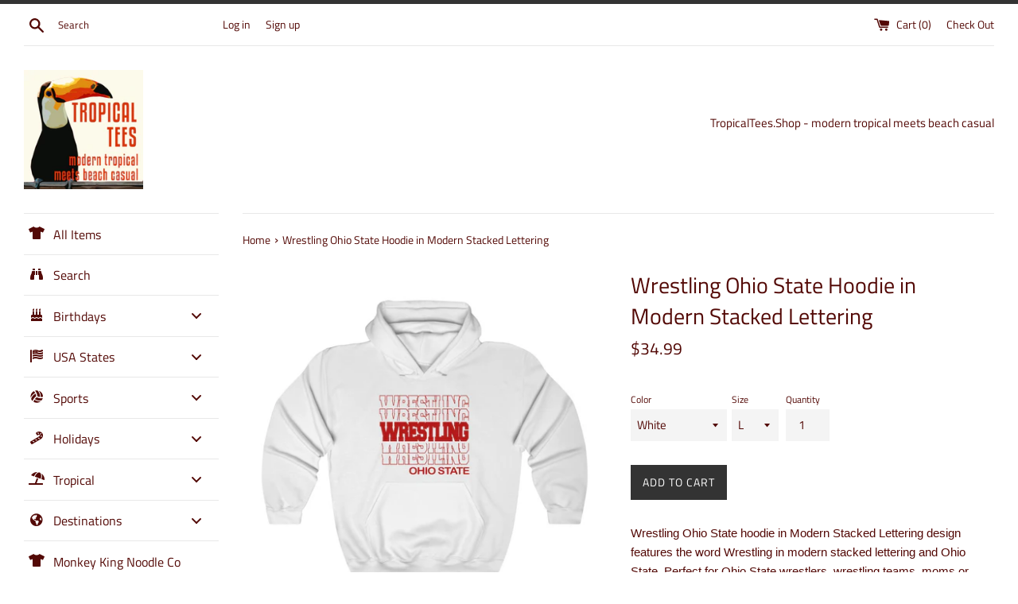

--- FILE ---
content_type: text/html; charset=utf-8
request_url: https://tropicaltees.ca/products/wrestling-ohio-state-hoodie-in-modern-stacked-lettering
body_size: 58825
content:
<!doctype html>
<!--[if IE 9]> <html class="ie9 supports-no-js" lang="en"> <![endif]-->
<!--[if (gt IE 9)|!(IE)]><!--> <html class="supports-no-js" lang="en"> <!--<![endif]-->
<head>
  <meta charset="utf-8">
  <meta http-equiv="X-UA-Compatible" content="IE=edge,chrome=1">
  <meta name="viewport" content="width=device-width,initial-scale=1">
  <meta name="theme-color" content="">
  <link rel="canonical" href="https://tropicaltees.ca/products/wrestling-ohio-state-hoodie-in-modern-stacked-lettering">

  
    <link rel="shortcut icon" href="//tropicaltees.ca/cdn/shop/files/square_logo_32x32.png?v=1613511932" type="image/png" />
  

  <title>
  Wrestling Ohio State Hoodie in Modern Stacked Lettering &ndash; TropicalTeesShop
  </title>

  
    <meta name="description" content="Wrestling Ohio State hoodie in Modern Stacked Lettering design features the word Wrestling in modern stacked lettering and Ohio State. Perfect for Ohio State wrestlers, wrestling teams, moms or dads, friends or supporters of Ohio wrestling. Makes a fun gift too. A unisex heavy blend hooded sweatshirt is relaxation itse">
  

  <!-- /snippets/social-meta-tags.liquid -->




<meta property="og:site_name" content="TropicalTeesShop">
<meta property="og:url" content="https://tropicaltees.ca/products/wrestling-ohio-state-hoodie-in-modern-stacked-lettering">
<meta property="og:title" content="Wrestling Ohio State Hoodie in Modern Stacked Lettering">
<meta property="og:type" content="product">
<meta property="og:description" content="Wrestling Ohio State hoodie in Modern Stacked Lettering design features the word Wrestling in modern stacked lettering and Ohio State. Perfect for Ohio State wrestlers, wrestling teams, moms or dads, friends or supporters of Ohio wrestling. Makes a fun gift too. A unisex heavy blend hooded sweatshirt is relaxation itse">

  <meta property="og:price:amount" content="34.99">
  <meta property="og:price:currency" content="USD">

<meta property="og:image" content="http://tropicaltees.ca/cdn/shop/products/3abfe8f4be101c269fca524d1c632dcd_c50f2356-b89b-4257-ab0b-0e15a9d4ec3f_1200x1200.jpg?v=1657991476"><meta property="og:image" content="http://tropicaltees.ca/cdn/shop/products/a89054eaf1c461a7798a0cd6039e8bdc_22050ba1-e4ba-4027-b9b1-46160bb511be_1200x1200.jpg?v=1657991476"><meta property="og:image" content="http://tropicaltees.ca/cdn/shop/products/6afa373618b554b7ddee61e2ba69f4e5_660a70c5-2beb-4bde-b51b-c62f6a76b5bf_1200x1200.jpg?v=1657991476">
<meta property="og:image:secure_url" content="https://tropicaltees.ca/cdn/shop/products/3abfe8f4be101c269fca524d1c632dcd_c50f2356-b89b-4257-ab0b-0e15a9d4ec3f_1200x1200.jpg?v=1657991476"><meta property="og:image:secure_url" content="https://tropicaltees.ca/cdn/shop/products/a89054eaf1c461a7798a0cd6039e8bdc_22050ba1-e4ba-4027-b9b1-46160bb511be_1200x1200.jpg?v=1657991476"><meta property="og:image:secure_url" content="https://tropicaltees.ca/cdn/shop/products/6afa373618b554b7ddee61e2ba69f4e5_660a70c5-2beb-4bde-b51b-c62f6a76b5bf_1200x1200.jpg?v=1657991476">


  <meta name="twitter:site" content="@teestropical">

<meta name="twitter:card" content="summary_large_image">
<meta name="twitter:title" content="Wrestling Ohio State Hoodie in Modern Stacked Lettering">
<meta name="twitter:description" content="Wrestling Ohio State hoodie in Modern Stacked Lettering design features the word Wrestling in modern stacked lettering and Ohio State. Perfect for Ohio State wrestlers, wrestling teams, moms or dads, friends or supporters of Ohio wrestling. Makes a fun gift too. A unisex heavy blend hooded sweatshirt is relaxation itse">


  <script>
    document.documentElement.className = document.documentElement.className.replace('supports-no-js', 'supports-js');

    var theme = {
      mapStrings: {
        addressError: "Error looking up that address",
        addressNoResults: "No results for that address",
        addressQueryLimit: "You have exceeded the Google API usage limit. Consider upgrading to a \u003ca href=\"https:\/\/developers.google.com\/maps\/premium\/usage-limits\"\u003ePremium Plan\u003c\/a\u003e.",
        authError: "There was a problem authenticating your Google Maps account."
      }
    }
  </script>

  <link href="//tropicaltees.ca/cdn/shop/t/2/assets/theme.scss.css?v=41275783915776751081759252131" rel="stylesheet" type="text/css" media="all" />

  
  <script>window.performance && window.performance.mark && window.performance.mark('shopify.content_for_header.start');</script><meta name="google-site-verification" content="slTkXFyTATgfveH-RMrzvhpq5TdgAxAZa7jdDbTBioU">
<meta name="facebook-domain-verification" content="9dw7cwepwn0zhvo4h7jamo5kqegt1r">
<meta id="shopify-digital-wallet" name="shopify-digital-wallet" content="/5169283136/digital_wallets/dialog">
<meta name="shopify-checkout-api-token" content="9e0d064c0c6c53b3ee3b51e3f1b9ffe5">
<meta id="in-context-paypal-metadata" data-shop-id="5169283136" data-venmo-supported="false" data-environment="production" data-locale="en_US" data-paypal-v4="true" data-currency="USD">
<link rel="alternate" hreflang="x-default" href="https://tropicaltees.shop/products/wrestling-ohio-state-hoodie-in-modern-stacked-lettering">
<link rel="alternate" hreflang="en" href="https://tropicaltees.shop/products/wrestling-ohio-state-hoodie-in-modern-stacked-lettering">
<link rel="alternate" hreflang="en-CA" href="https://tropicaltees.ca/products/wrestling-ohio-state-hoodie-in-modern-stacked-lettering">
<link rel="alternate" type="application/json+oembed" href="https://tropicaltees.ca/products/wrestling-ohio-state-hoodie-in-modern-stacked-lettering.oembed">
<script async="async" src="/checkouts/internal/preloads.js?locale=en-CA"></script>
<script id="shopify-features" type="application/json">{"accessToken":"9e0d064c0c6c53b3ee3b51e3f1b9ffe5","betas":["rich-media-storefront-analytics"],"domain":"tropicaltees.ca","predictiveSearch":true,"shopId":5169283136,"locale":"en"}</script>
<script>var Shopify = Shopify || {};
Shopify.shop = "tropicalteesshop.myshopify.com";
Shopify.locale = "en";
Shopify.currency = {"active":"USD","rate":"1.0"};
Shopify.country = "CA";
Shopify.theme = {"name":"Simple","id":37958516800,"schema_name":"Simple","schema_version":"7.3.2","theme_store_id":578,"role":"main"};
Shopify.theme.handle = "null";
Shopify.theme.style = {"id":null,"handle":null};
Shopify.cdnHost = "tropicaltees.ca/cdn";
Shopify.routes = Shopify.routes || {};
Shopify.routes.root = "/";</script>
<script type="module">!function(o){(o.Shopify=o.Shopify||{}).modules=!0}(window);</script>
<script>!function(o){function n(){var o=[];function n(){o.push(Array.prototype.slice.apply(arguments))}return n.q=o,n}var t=o.Shopify=o.Shopify||{};t.loadFeatures=n(),t.autoloadFeatures=n()}(window);</script>
<script id="shop-js-analytics" type="application/json">{"pageType":"product"}</script>
<script defer="defer" async type="module" src="//tropicaltees.ca/cdn/shopifycloud/shop-js/modules/v2/client.init-shop-cart-sync_BT-GjEfc.en.esm.js"></script>
<script defer="defer" async type="module" src="//tropicaltees.ca/cdn/shopifycloud/shop-js/modules/v2/chunk.common_D58fp_Oc.esm.js"></script>
<script defer="defer" async type="module" src="//tropicaltees.ca/cdn/shopifycloud/shop-js/modules/v2/chunk.modal_xMitdFEc.esm.js"></script>
<script type="module">
  await import("//tropicaltees.ca/cdn/shopifycloud/shop-js/modules/v2/client.init-shop-cart-sync_BT-GjEfc.en.esm.js");
await import("//tropicaltees.ca/cdn/shopifycloud/shop-js/modules/v2/chunk.common_D58fp_Oc.esm.js");
await import("//tropicaltees.ca/cdn/shopifycloud/shop-js/modules/v2/chunk.modal_xMitdFEc.esm.js");

  window.Shopify.SignInWithShop?.initShopCartSync?.({"fedCMEnabled":true,"windoidEnabled":true});

</script>
<script>(function() {
  var isLoaded = false;
  function asyncLoad() {
    if (isLoaded) return;
    isLoaded = true;
    var urls = ["https:\/\/geotargetly.co\/grsp?id=-MRa5DPO9obAEDtO6mo9\u0026shop=tropicalteesshop.myshopify.com"];
    for (var i = 0; i < urls.length; i++) {
      var s = document.createElement('script');
      s.type = 'text/javascript';
      s.async = true;
      s.src = urls[i];
      var x = document.getElementsByTagName('script')[0];
      x.parentNode.insertBefore(s, x);
    }
  };
  if(window.attachEvent) {
    window.attachEvent('onload', asyncLoad);
  } else {
    window.addEventListener('load', asyncLoad, false);
  }
})();</script>
<script id="__st">var __st={"a":5169283136,"offset":-21600,"reqid":"60078929-5cb1-4318-b0d6-c19da3b40024-1769507503","pageurl":"tropicaltees.ca\/products\/wrestling-ohio-state-hoodie-in-modern-stacked-lettering","u":"92cda985194b","p":"product","rtyp":"product","rid":7451957919956};</script>
<script>window.ShopifyPaypalV4VisibilityTracking = true;</script>
<script id="captcha-bootstrap">!function(){'use strict';const t='contact',e='account',n='new_comment',o=[[t,t],['blogs',n],['comments',n],[t,'customer']],c=[[e,'customer_login'],[e,'guest_login'],[e,'recover_customer_password'],[e,'create_customer']],r=t=>t.map((([t,e])=>`form[action*='/${t}']:not([data-nocaptcha='true']) input[name='form_type'][value='${e}']`)).join(','),a=t=>()=>t?[...document.querySelectorAll(t)].map((t=>t.form)):[];function s(){const t=[...o],e=r(t);return a(e)}const i='password',u='form_key',d=['recaptcha-v3-token','g-recaptcha-response','h-captcha-response',i],f=()=>{try{return window.sessionStorage}catch{return}},m='__shopify_v',_=t=>t.elements[u];function p(t,e,n=!1){try{const o=window.sessionStorage,c=JSON.parse(o.getItem(e)),{data:r}=function(t){const{data:e,action:n}=t;return t[m]||n?{data:e,action:n}:{data:t,action:n}}(c);for(const[e,n]of Object.entries(r))t.elements[e]&&(t.elements[e].value=n);n&&o.removeItem(e)}catch(o){console.error('form repopulation failed',{error:o})}}const l='form_type',E='cptcha';function T(t){t.dataset[E]=!0}const w=window,h=w.document,L='Shopify',v='ce_forms',y='captcha';let A=!1;((t,e)=>{const n=(g='f06e6c50-85a8-45c8-87d0-21a2b65856fe',I='https://cdn.shopify.com/shopifycloud/storefront-forms-hcaptcha/ce_storefront_forms_captcha_hcaptcha.v1.5.2.iife.js',D={infoText:'Protected by hCaptcha',privacyText:'Privacy',termsText:'Terms'},(t,e,n)=>{const o=w[L][v],c=o.bindForm;if(c)return c(t,g,e,D).then(n);var r;o.q.push([[t,g,e,D],n]),r=I,A||(h.body.append(Object.assign(h.createElement('script'),{id:'captcha-provider',async:!0,src:r})),A=!0)});var g,I,D;w[L]=w[L]||{},w[L][v]=w[L][v]||{},w[L][v].q=[],w[L][y]=w[L][y]||{},w[L][y].protect=function(t,e){n(t,void 0,e),T(t)},Object.freeze(w[L][y]),function(t,e,n,w,h,L){const[v,y,A,g]=function(t,e,n){const i=e?o:[],u=t?c:[],d=[...i,...u],f=r(d),m=r(i),_=r(d.filter((([t,e])=>n.includes(e))));return[a(f),a(m),a(_),s()]}(w,h,L),I=t=>{const e=t.target;return e instanceof HTMLFormElement?e:e&&e.form},D=t=>v().includes(t);t.addEventListener('submit',(t=>{const e=I(t);if(!e)return;const n=D(e)&&!e.dataset.hcaptchaBound&&!e.dataset.recaptchaBound,o=_(e),c=g().includes(e)&&(!o||!o.value);(n||c)&&t.preventDefault(),c&&!n&&(function(t){try{if(!f())return;!function(t){const e=f();if(!e)return;const n=_(t);if(!n)return;const o=n.value;o&&e.removeItem(o)}(t);const e=Array.from(Array(32),(()=>Math.random().toString(36)[2])).join('');!function(t,e){_(t)||t.append(Object.assign(document.createElement('input'),{type:'hidden',name:u})),t.elements[u].value=e}(t,e),function(t,e){const n=f();if(!n)return;const o=[...t.querySelectorAll(`input[type='${i}']`)].map((({name:t})=>t)),c=[...d,...o],r={};for(const[a,s]of new FormData(t).entries())c.includes(a)||(r[a]=s);n.setItem(e,JSON.stringify({[m]:1,action:t.action,data:r}))}(t,e)}catch(e){console.error('failed to persist form',e)}}(e),e.submit())}));const S=(t,e)=>{t&&!t.dataset[E]&&(n(t,e.some((e=>e===t))),T(t))};for(const o of['focusin','change'])t.addEventListener(o,(t=>{const e=I(t);D(e)&&S(e,y())}));const B=e.get('form_key'),M=e.get(l),P=B&&M;t.addEventListener('DOMContentLoaded',(()=>{const t=y();if(P)for(const e of t)e.elements[l].value===M&&p(e,B);[...new Set([...A(),...v().filter((t=>'true'===t.dataset.shopifyCaptcha))])].forEach((e=>S(e,t)))}))}(h,new URLSearchParams(w.location.search),n,t,e,['guest_login'])})(!0,!0)}();</script>
<script integrity="sha256-4kQ18oKyAcykRKYeNunJcIwy7WH5gtpwJnB7kiuLZ1E=" data-source-attribution="shopify.loadfeatures" defer="defer" src="//tropicaltees.ca/cdn/shopifycloud/storefront/assets/storefront/load_feature-a0a9edcb.js" crossorigin="anonymous"></script>
<script data-source-attribution="shopify.dynamic_checkout.dynamic.init">var Shopify=Shopify||{};Shopify.PaymentButton=Shopify.PaymentButton||{isStorefrontPortableWallets:!0,init:function(){window.Shopify.PaymentButton.init=function(){};var t=document.createElement("script");t.src="https://tropicaltees.ca/cdn/shopifycloud/portable-wallets/latest/portable-wallets.en.js",t.type="module",document.head.appendChild(t)}};
</script>
<script data-source-attribution="shopify.dynamic_checkout.buyer_consent">
  function portableWalletsHideBuyerConsent(e){var t=document.getElementById("shopify-buyer-consent"),n=document.getElementById("shopify-subscription-policy-button");t&&n&&(t.classList.add("hidden"),t.setAttribute("aria-hidden","true"),n.removeEventListener("click",e))}function portableWalletsShowBuyerConsent(e){var t=document.getElementById("shopify-buyer-consent"),n=document.getElementById("shopify-subscription-policy-button");t&&n&&(t.classList.remove("hidden"),t.removeAttribute("aria-hidden"),n.addEventListener("click",e))}window.Shopify?.PaymentButton&&(window.Shopify.PaymentButton.hideBuyerConsent=portableWalletsHideBuyerConsent,window.Shopify.PaymentButton.showBuyerConsent=portableWalletsShowBuyerConsent);
</script>
<script data-source-attribution="shopify.dynamic_checkout.cart.bootstrap">document.addEventListener("DOMContentLoaded",(function(){function t(){return document.querySelector("shopify-accelerated-checkout-cart, shopify-accelerated-checkout")}if(t())Shopify.PaymentButton.init();else{new MutationObserver((function(e,n){t()&&(Shopify.PaymentButton.init(),n.disconnect())})).observe(document.body,{childList:!0,subtree:!0})}}));
</script>
<link id="shopify-accelerated-checkout-styles" rel="stylesheet" media="screen" href="https://tropicaltees.ca/cdn/shopifycloud/portable-wallets/latest/accelerated-checkout-backwards-compat.css" crossorigin="anonymous">
<style id="shopify-accelerated-checkout-cart">
        #shopify-buyer-consent {
  margin-top: 1em;
  display: inline-block;
  width: 100%;
}

#shopify-buyer-consent.hidden {
  display: none;
}

#shopify-subscription-policy-button {
  background: none;
  border: none;
  padding: 0;
  text-decoration: underline;
  font-size: inherit;
  cursor: pointer;
}

#shopify-subscription-policy-button::before {
  box-shadow: none;
}

      </style>

<script>window.performance && window.performance.mark && window.performance.mark('shopify.content_for_header.end');</script>

  <script src="//tropicaltees.ca/cdn/shop/t/2/assets/jquery-1.11.0.min.js?v=32460426840832490021543253514" type="text/javascript"></script>
  <script src="//tropicaltees.ca/cdn/shop/t/2/assets/modernizr.min.js?v=44044439420609591321543253514" type="text/javascript"></script>

  <!--[if (gt IE 9)|!(IE)]><!--><script src="//tropicaltees.ca/cdn/shop/t/2/assets/lazysizes.min.js?v=71745035489482760341543253514" async="async"></script><!--<![endif]-->
  <!--[if lte IE 9]><script src="//tropicaltees.ca/cdn/shop/t/2/assets/lazysizes.min.js?v=71745035489482760341543253514"></script><![endif]-->

  


<script type="text/javascript">HuraScriptCountryBlocker=function($){var appendCSS='';appendCSS+='<style>';appendCSS+='.hura-popup-modal{display:none;position:fixed;z-index:9999999;left:0;top:0;width:100%;height:100%;overflow:auto;background-color:rgba(0,0,0,1)}';appendCSS+='.hura-popup-modal .hura-popup-modal-content{background-color:#fefefe;margin:15% auto;padding:20px;border:1px solid #888;max-width:470px;position:relative}';appendCSS+='.hura-popup-modal .hura-popup-close{color:#aaa;float:right;font-size:28px;font-weight:700}';appendCSS+='.hura-popup-modal .hura-popup-close:hover,.hura-popup-close:focus{color:#000;text-decoration:none;cursor:pointer}';appendCSS+='.hura-popup-modal .hura-popup-title{text-align:center}';appendCSS+='.hura-popup-modal .hura-popup-subtitle{text-align:center}';appendCSS+='.hura-popup-modal .hura-popup-confirm-btn{width:100%;text-align:center}';appendCSS+='.hura-popup-modal .hura-popup-confirm-btn button{width:40%;padding:.4em .6em;border:none;border-radius:.25em;text-decoration:none;text-transform:uppercase;text-rendering:optimizeLegibility;background:#000;color:#fff;cursor:pointer}';appendCSS+='.hura-popup-modal .hura-credit{position:absolute;bottom:-40px;right:0;font-size:11px;margin: 0 0 20px 0;color: rgb(255, 255, 255);font-style:italic;}';appendCSS+='.hura-popup-modal .hura-credit a{color: rgb(255, 228, 0);}';appendCSS+='body {height: 100%;overflow-y: hidden;}';appendCSS+='</style>';var appendHTML='';appendHTML+='<div id="hura-country-blocker-popup" class="hura-popup-modal">';appendHTML+='<div class="hura-popup-modal-content">';appendHTML+='<div class="hura-popup-form-wapper">';appendHTML+='<h2 class="hura-popup-title">Not Authorized</h2>';appendHTML+='<p class="hura-popup-subtitle">Access denied! You are not authorized to access this site.</p>';appendHTML+='</div>';appendHTML+='<p class="hura-credit">Powered by HuraTips</p>';appendHTML+='</div>';appendHTML+='</div>';$.get('https://www.cloudflare.com/cdn-cgi/trace').done(function(data){var country_code=data.replace(/(\r\n|\n|\r)/gm,"").split('loc=');country_code=country_code[1].split('tls=');country_code=country_code[0];var blocked_countries="SG,CN,VN";blocked_countries=blocked_countries.split(",");if(blocked_countries.includes(country_code)){try{window.stop();}
catch(exception){document.execCommand('Stop');}
$('head').append(appendCSS);$('body').append(appendHTML);$("#hura-country-blocker-popup").show();}});}
var jqHuraScript=document.createElement('script');jqHuraScript.setAttribute("src","https://ajax.googleapis.com/ajax/libs/jquery/3.1.0/jquery.min.js");jqHuraScript.setAttribute("type","text/javascript");if(jqHuraScript.readyState){jqHuraScript.onreadystatechange=function(){if(this.readyState=='loaded'||this.readyState=='complete'){HuraScriptCountryBlocker(jQuery.noConflict(true));}};}
else{jqHuraScript.onload=function(){HuraScriptCountryBlocker(jQuery.noConflict(true));};}
var d=document.getElementsByTagName("head")[0]||document.documentElement;d.appendChild(jqHuraScript);</script>


<!-- BEGIN app block: shopify://apps/buddha-mega-menu-navigation/blocks/megamenu/dbb4ce56-bf86-4830-9b3d-16efbef51c6f -->
<script>
        var productImageAndPrice = [],
            collectionImages = [],
            articleImages = [],
            mmLivIcons = false,
            mmFlipClock = false,
            mmFixesUseJquery = false,
            mmNumMMI = 11,
            mmSchemaTranslation = {},
            mmMenuStrings =  [] ,
            mmShopLocale = "en",
            mmShopLocaleCollectionsRoute = "/collections",
            mmSchemaDesignJSON = [{"action":"menu-select","value":"main-menu"},{"action":"design","setting":"vertical_font_size","value":"13px"},{"action":"design","setting":"vertical_link_hover_color","value":"#0da19a"},{"action":"design","setting":"vertical_text_color","value":"#ffffff"},{"action":"design","setting":"text_color","value":"#222222"},{"action":"design","setting":"font_size","value":"13px"},{"action":"design","setting":"button_text_color","value":"#ffffff"},{"action":"design","setting":"button_text_hover_color","value":"#ffffff"},{"action":"design","setting":"background_color","value":"#ffffff"},{"action":"design","setting":"background_hover_color","value":"#f9f9f9"},{"action":"design","setting":"button_background_color","value":"#0da19a"},{"action":"design","setting":"link_hover_color","value":"#0da19a"},{"action":"design","setting":"button_background_hover_color","value":"#0d8781"},{"action":"design","setting":"font_family","value":"Default"}],
            mmDomChangeSkipUl = "",
            buddhaMegaMenuShop = "tropicalteesshop.myshopify.com",
            mmWireframeCompression = "0",
            mmExtensionAssetUrl = "https://cdn.shopify.com/extensions/019abe06-4a3f-7763-88da-170e1b54169b/mega-menu-151/assets/";var bestSellersHTML = '';var newestProductsHTML = '';/* get link lists api */
        var linkLists={"main-menu" : {"title":"Main menu", "items":["/","/collections","/collections/designer-graphic-tees","/collections/essentially-canadian","/collections/all","/blogs/news","/pages/t-shirt-information-and-sizing","/policies/refund-policy","/pages/about-us",]},"footer" : {"title":"Footer menu", "items":["/pages/about-us","/pages/customer-satisfaction-policy","/policies/privacy-policy","/policies/refund-policy","/policies/shipping-policy","/policies/terms-of-service","/pages/contact-us","http://puppyjournals.com",]},"customer-account-main-menu" : {"title":"Customer account main menu", "items":["/","https://shopify.com/5169283136/account/orders?locale=en&amp;region_country=CA",]},};/*ENDPARSE*/

        linkLists["force-mega-menu"]={};linkLists["force-mega-menu"].title="Simple Theme - Mega Menu";linkLists["force-mega-menu"].items=[1];

        /* set product prices *//* get the collection images *//* get the article images *//* customer fixes */
        var mmThemeFixesBefore = function(){ if (selectedMenu=="force-mega-menu" && tempMenuObject.u.matches(".list--nav")) { tempMenuObject.skipCheck = true; tempMenuObject.forceMenu = true; tempMenuObject.liClasses = "site-nav__item"; tempMenuObject.aClasses = "site-nav__link"; tempMenuObject.liItems = tempMenuObject.u.children; } }; var mmThemeFixesAfter = function(){ mmAddStyle(" @media screen and (min-width:400px) { .vertical-mega-menu>li ul.submenu.simple>li { width:100% !important; display:block !important; } .vertical-mega-menu>li>ul.submenu.simple>li:nth-child(1) { padding-top:10px !important; } .vertical-mega-menu>li>ul.submenu.simple>li:nth-child(2) { padding-top:10px !important; } .vertical-mega-menu ul.submenu li.mm-contact-column { width:100% !important; display:block !important; padding:0px !important; } } .horizontal-mega-menu li.buddha-menu-item { z-index: 100 !important; } .horizontal-mega-menu li.buddha-menu-item:hover { z-index: 101 !important; } .horizontal-mega-menu li.buddha-menu-item.mega-hover { z-index: 101 !important; } .vertical-mega-menu ul.mm-submenu.link-list.mm-icons>li>a>.mm-icon.dynamic, .vertical-mega-menu ul.mm-submenu.link-list.mm-icons>li>a>.mm-icon.static { left: 12px !important; } @media only screen and (min-width: 750px) { #shopify-section-sidebar nav.medium-up--one-fifth { width: 22% !important; } #MainContent.medium-up--four-fifths { width: 78% !important; } } ", "themeScript"); }; 
        

        var mmWireframe = {"html" : "<li class=\"buddha-menu-item\" itemId=\"v0m2D\"  ><a data-href=\"/collections/all\" href=\"/collections/all\" aria-label=\"All Items\" data-no-instant=\"\" onclick=\"mmGoToPage(this, event); return false;\"  ><i class=\"mm-icon static fas fa-tshirt\" aria-hidden=\"true\"></i><span class=\"mm-title\">All Items</span></a></li><li class=\"buddha-menu-item\" itemId=\"cjqeQ\"  ><a data-href=\"/search\" href=\"/search\" aria-label=\"Search\" data-no-instant=\"\" onclick=\"mmGoToPage(this, event); return false;\"  ><i class=\"mm-icon static fas fa-binoculars\" aria-hidden=\"true\"></i><span class=\"mm-title\">Search</span></a></li><li class=\"buddha-menu-item\" itemId=\"BiCHH\"  ><a data-href=\"no-link\" href=\"javascript:void(0);\" aria-label=\"Birthdays\" data-no-instant=\"\" onclick=\"return toggleSubmenu(this);\"  ><i class=\"mm-icon static fas fa-birthday-cake\" aria-hidden=\"true\"></i><span class=\"mm-title\">Birthdays</span><i class=\"mm-arrow mm-angle-down\" aria-hidden=\"true\"></i><span class=\"toggle-menu-btn\" style=\"display:none;\" title=\"Toggle menu\" onclick=\"return toggleSubmenu(this)\"><span class=\"mm-arrow-icon\"><span class=\"bar-one\"></span><span class=\"bar-two\"></span></span></span></a><ul class=\"mm-submenu tree mm-icons medium mm-last-level\"><li data-href=\"/collections/january-birthday\" href=\"/collections/january-birthday\" aria-label=\"January Birthdays\" data-no-instant=\"\" onclick=\"mmGoToPage(this, event); return false;\"  ><a data-href=\"/collections/january-birthday\" href=\"/collections/january-birthday\" aria-label=\"January Birthdays\" data-no-instant=\"\" onclick=\"mmGoToPage(this, event); return false;\"  ><i class=\"mm-icon static fas fa-birthday-cake\" aria-hidden=\"true\"></i><span class=\"mm-title\">January Birthdays</span></a></li><li data-href=\"/collections/february-birthday\" href=\"/collections/february-birthday\" aria-label=\"February Birthdays\" data-no-instant=\"\" onclick=\"mmGoToPage(this, event); return false;\"  ><a data-href=\"/collections/february-birthday\" href=\"/collections/february-birthday\" aria-label=\"February Birthdays\" data-no-instant=\"\" onclick=\"mmGoToPage(this, event); return false;\"  ><i class=\"mm-icon static fas fa-birthday-cake\" aria-hidden=\"true\"></i><span class=\"mm-title\">February Birthdays</span></a></li><li data-href=\"/collections/march-birthday\" href=\"/collections/march-birthday\" aria-label=\"March Birthdays\" data-no-instant=\"\" onclick=\"mmGoToPage(this, event); return false;\"  ><a data-href=\"/collections/march-birthday\" href=\"/collections/march-birthday\" aria-label=\"March Birthdays\" data-no-instant=\"\" onclick=\"mmGoToPage(this, event); return false;\"  ><i class=\"mm-icon static fas fa-birthday-cake\" aria-hidden=\"true\"></i><span class=\"mm-title\">March Birthdays</span></a></li><li data-href=\"/collections/april-birthday\" href=\"/collections/april-birthday\" aria-label=\"April Birthdays\" data-no-instant=\"\" onclick=\"mmGoToPage(this, event); return false;\"  ><a data-href=\"/collections/april-birthday\" href=\"/collections/april-birthday\" aria-label=\"April Birthdays\" data-no-instant=\"\" onclick=\"mmGoToPage(this, event); return false;\"  ><i class=\"mm-icon static fas fa-birthday-cake\" aria-hidden=\"true\"></i><span class=\"mm-title\">April Birthdays</span></a></li><li data-href=\"/collections/may-birthday\" href=\"/collections/may-birthday\" aria-label=\"May Birthdays\" data-no-instant=\"\" onclick=\"mmGoToPage(this, event); return false;\"  ><a data-href=\"/collections/may-birthday\" href=\"/collections/may-birthday\" aria-label=\"May Birthdays\" data-no-instant=\"\" onclick=\"mmGoToPage(this, event); return false;\"  ><i class=\"mm-icon static fas fa-birthday-cake\" aria-hidden=\"true\"></i><span class=\"mm-title\">May Birthdays</span></a></li><li data-href=\"/collections/june-birthday\" href=\"/collections/june-birthday\" aria-label=\"June Birthdays\" data-no-instant=\"\" onclick=\"mmGoToPage(this, event); return false;\"  ><a data-href=\"/collections/june-birthday\" href=\"/collections/june-birthday\" aria-label=\"June Birthdays\" data-no-instant=\"\" onclick=\"mmGoToPage(this, event); return false;\"  ><i class=\"mm-icon static fas fa-birthday-cake\" aria-hidden=\"true\"></i><span class=\"mm-title\">June Birthdays</span></a></li><li data-href=\"/collections/july-birthday\" href=\"/collections/july-birthday\" aria-label=\"July Birthdays\" data-no-instant=\"\" onclick=\"mmGoToPage(this, event); return false;\"  ><a data-href=\"/collections/july-birthday\" href=\"/collections/july-birthday\" aria-label=\"July Birthdays\" data-no-instant=\"\" onclick=\"mmGoToPage(this, event); return false;\"  ><i class=\"mm-icon static fas fa-birthday-cake\" aria-hidden=\"true\"></i><span class=\"mm-title\">July Birthdays</span></a></li><li data-href=\"/collections/august-birthday\" href=\"/collections/august-birthday\" aria-label=\"August Birthdays\" data-no-instant=\"\" onclick=\"mmGoToPage(this, event); return false;\"  ><a data-href=\"/collections/august-birthday\" href=\"/collections/august-birthday\" aria-label=\"August Birthdays\" data-no-instant=\"\" onclick=\"mmGoToPage(this, event); return false;\"  ><i class=\"mm-icon static fas fa-birthday-cake\" aria-hidden=\"true\"></i><span class=\"mm-title\">August Birthdays</span></a></li><li data-href=\"/collections/september-birthday\" href=\"/collections/september-birthday\" aria-label=\"September Birthdays\" data-no-instant=\"\" onclick=\"mmGoToPage(this, event); return false;\"  ><a data-href=\"/collections/september-birthday\" href=\"/collections/september-birthday\" aria-label=\"September Birthdays\" data-no-instant=\"\" onclick=\"mmGoToPage(this, event); return false;\"  ><i class=\"mm-icon static fas fa-birthday-cake\" aria-hidden=\"true\"></i><span class=\"mm-title\">September Birthdays</span></a></li><li data-href=\"/collections/october-birthday\" href=\"/collections/october-birthday\" aria-label=\"October Birthdays\" data-no-instant=\"\" onclick=\"mmGoToPage(this, event); return false;\"  ><a data-href=\"/collections/october-birthday\" href=\"/collections/october-birthday\" aria-label=\"October Birthdays\" data-no-instant=\"\" onclick=\"mmGoToPage(this, event); return false;\"  ><i class=\"mm-icon static fas fa-birthday-cake\" aria-hidden=\"true\"></i><span class=\"mm-title\">October Birthdays</span></a></li><li data-href=\"/collections/november-birthday\" href=\"/collections/november-birthday\" aria-label=\"November Birthdays\" data-no-instant=\"\" onclick=\"mmGoToPage(this, event); return false;\"  ><a data-href=\"/collections/november-birthday\" href=\"/collections/november-birthday\" aria-label=\"November Birthdays\" data-no-instant=\"\" onclick=\"mmGoToPage(this, event); return false;\"  ><i class=\"mm-icon static fas fa-birthday-cake\" aria-hidden=\"true\"></i><span class=\"mm-title\">November Birthdays</span></a></li><li data-href=\"/collections/december-birthday\" href=\"/collections/december-birthday\" aria-label=\"December Birthdays\" data-no-instant=\"\" onclick=\"mmGoToPage(this, event); return false;\"  ><a data-href=\"/collections/december-birthday\" href=\"/collections/december-birthday\" aria-label=\"December Birthdays\" data-no-instant=\"\" onclick=\"mmGoToPage(this, event); return false;\"  ><i class=\"mm-icon static fas fa-birthday-cake\" aria-hidden=\"true\"></i><span class=\"mm-title\">December Birthdays</span></a></li></ul></li><li class=\"buddha-menu-item\" itemId=\"dg0kO\"  ><a data-href=\"no-link\" href=\"javascript:void(0);\" aria-label=\"USA States\" data-no-instant=\"\" onclick=\"return toggleSubmenu(this);\"  ><i class=\"mm-icon static fas fa-flag-usa\" aria-hidden=\"true\"></i><span class=\"mm-title\">USA States</span><i class=\"mm-arrow mm-angle-down\" aria-hidden=\"true\"></i><span class=\"toggle-menu-btn\" style=\"display:none;\" title=\"Toggle menu\" onclick=\"return toggleSubmenu(this)\"><span class=\"mm-arrow-icon\"><span class=\"bar-one\"></span><span class=\"bar-two\"></span></span></span></a><ul class=\"mm-submenu tree mm-icons medium mm-last-level\"><li data-href=\"/collections/alabama\" href=\"/collections/alabama\" aria-label=\"Alabama\" data-no-instant=\"\" onclick=\"mmGoToPage(this, event); return false;\"  ><a data-href=\"/collections/alabama\" href=\"/collections/alabama\" aria-label=\"Alabama\" data-no-instant=\"\" onclick=\"mmGoToPage(this, event); return false;\"  ><i class=\"mm-icon static fas fa-map-marked\" aria-hidden=\"true\"></i><span class=\"mm-title\">Alabama</span></a></li><li data-href=\"/collections/alaska\" href=\"/collections/alaska\" aria-label=\"Alaska\" data-no-instant=\"\" onclick=\"mmGoToPage(this, event); return false;\"  ><a data-href=\"/collections/alaska\" href=\"/collections/alaska\" aria-label=\"Alaska\" data-no-instant=\"\" onclick=\"mmGoToPage(this, event); return false;\"  ><i class=\"mm-icon static fas fa-map-marked\" aria-hidden=\"true\"></i><span class=\"mm-title\">Alaska</span></a></li><li data-href=\"/collections/arizona\" href=\"/collections/arizona\" aria-label=\"Arizona\" data-no-instant=\"\" onclick=\"mmGoToPage(this, event); return false;\"  ><a data-href=\"/collections/arizona\" href=\"/collections/arizona\" aria-label=\"Arizona\" data-no-instant=\"\" onclick=\"mmGoToPage(this, event); return false;\"  ><i class=\"mm-icon static fas fa-map-marked\" aria-hidden=\"true\"></i><span class=\"mm-title\">Arizona</span></a></li><li data-href=\"/collections/arkansas\" href=\"/collections/arkansas\" aria-label=\"Arkansas\" data-no-instant=\"\" onclick=\"mmGoToPage(this, event); return false;\"  ><a data-href=\"/collections/arkansas\" href=\"/collections/arkansas\" aria-label=\"Arkansas\" data-no-instant=\"\" onclick=\"mmGoToPage(this, event); return false;\"  ><i class=\"mm-icon static fas fa-map-marked\" aria-hidden=\"true\"></i><span class=\"mm-title\">Arkansas</span></a></li><li data-href=\"/collections/california\" href=\"/collections/california\" aria-label=\"California\" data-no-instant=\"\" onclick=\"mmGoToPage(this, event); return false;\"  ><a data-href=\"/collections/california\" href=\"/collections/california\" aria-label=\"California\" data-no-instant=\"\" onclick=\"mmGoToPage(this, event); return false;\"  ><i class=\"mm-icon static fas fa-map-marked\" aria-hidden=\"true\"></i><span class=\"mm-title\">California</span></a></li><li data-href=\"/collections/colorado\" href=\"/collections/colorado\" aria-label=\"Colorado\" data-no-instant=\"\" onclick=\"mmGoToPage(this, event); return false;\"  ><a data-href=\"/collections/colorado\" href=\"/collections/colorado\" aria-label=\"Colorado\" data-no-instant=\"\" onclick=\"mmGoToPage(this, event); return false;\"  ><i class=\"mm-icon static fas fa-map-marked\" aria-hidden=\"true\"></i><span class=\"mm-title\">Colorado</span></a></li><li data-href=\"/collections/connecticut\" href=\"/collections/connecticut\" aria-label=\"Connecticut\" data-no-instant=\"\" onclick=\"mmGoToPage(this, event); return false;\"  ><a data-href=\"/collections/connecticut\" href=\"/collections/connecticut\" aria-label=\"Connecticut\" data-no-instant=\"\" onclick=\"mmGoToPage(this, event); return false;\"  ><i class=\"mm-icon static fas fa-map-marked\" aria-hidden=\"true\"></i><span class=\"mm-title\">Connecticut</span></a></li><li data-href=\"/collections/delaware\" href=\"/collections/delaware\" aria-label=\"Delaware\" data-no-instant=\"\" onclick=\"mmGoToPage(this, event); return false;\"  ><a data-href=\"/collections/delaware\" href=\"/collections/delaware\" aria-label=\"Delaware\" data-no-instant=\"\" onclick=\"mmGoToPage(this, event); return false;\"  ><i class=\"mm-icon static fas fa-map-marked\" aria-hidden=\"true\"></i><span class=\"mm-title\">Delaware</span></a></li><li data-href=\"/collections/florida\" href=\"/collections/florida\" aria-label=\"Florida\" data-no-instant=\"\" onclick=\"mmGoToPage(this, event); return false;\"  ><a data-href=\"/collections/florida\" href=\"/collections/florida\" aria-label=\"Florida\" data-no-instant=\"\" onclick=\"mmGoToPage(this, event); return false;\"  ><i class=\"mm-icon static fas fa-map-marked\" aria-hidden=\"true\"></i><span class=\"mm-title\">Florida</span></a></li><li data-href=\"/collections/georgia\" href=\"/collections/georgia\" aria-label=\"Georgia\" data-no-instant=\"\" onclick=\"mmGoToPage(this, event); return false;\"  ><a data-href=\"/collections/georgia\" href=\"/collections/georgia\" aria-label=\"Georgia\" data-no-instant=\"\" onclick=\"mmGoToPage(this, event); return false;\"  ><i class=\"mm-icon static fas fa-map-marked\" aria-hidden=\"true\"></i><span class=\"mm-title\">Georgia</span></a></li><li data-href=\"/collections/hawaii\" href=\"/collections/hawaii\" aria-label=\"Hawaii\" data-no-instant=\"\" onclick=\"mmGoToPage(this, event); return false;\"  ><a data-href=\"/collections/hawaii\" href=\"/collections/hawaii\" aria-label=\"Hawaii\" data-no-instant=\"\" onclick=\"mmGoToPage(this, event); return false;\"  ><i class=\"mm-icon static fas fa-map-marked\" aria-hidden=\"true\"></i><span class=\"mm-title\">Hawaii</span></a></li><li data-href=\"/collections/idaho\" href=\"/collections/idaho\" aria-label=\"Idaho\" data-no-instant=\"\" onclick=\"mmGoToPage(this, event); return false;\"  ><a data-href=\"/collections/idaho\" href=\"/collections/idaho\" aria-label=\"Idaho\" data-no-instant=\"\" onclick=\"mmGoToPage(this, event); return false;\"  ><i class=\"mm-icon static fas fa-map-marked\" aria-hidden=\"true\"></i><span class=\"mm-title\">Idaho</span></a></li><li data-href=\"/collections/illinois\" href=\"/collections/illinois\" aria-label=\"Illinois\" data-no-instant=\"\" onclick=\"mmGoToPage(this, event); return false;\"  ><a data-href=\"/collections/illinois\" href=\"/collections/illinois\" aria-label=\"Illinois\" data-no-instant=\"\" onclick=\"mmGoToPage(this, event); return false;\"  ><i class=\"mm-icon static fas fa-map-marked\" aria-hidden=\"true\"></i><span class=\"mm-title\">Illinois</span></a></li><li data-href=\"/collections/indiana\" href=\"/collections/indiana\" aria-label=\"Indiana\" data-no-instant=\"\" onclick=\"mmGoToPage(this, event); return false;\"  ><a data-href=\"/collections/indiana\" href=\"/collections/indiana\" aria-label=\"Indiana\" data-no-instant=\"\" onclick=\"mmGoToPage(this, event); return false;\"  ><i class=\"mm-icon static fas fa-map-marked\" aria-hidden=\"true\"></i><span class=\"mm-title\">Indiana</span></a></li><li data-href=\"/collections/iowa\" href=\"/collections/iowa\" aria-label=\"Iowa\" data-no-instant=\"\" onclick=\"mmGoToPage(this, event); return false;\"  ><a data-href=\"/collections/iowa\" href=\"/collections/iowa\" aria-label=\"Iowa\" data-no-instant=\"\" onclick=\"mmGoToPage(this, event); return false;\"  ><i class=\"mm-icon static fas fa-map-marked\" aria-hidden=\"true\"></i><span class=\"mm-title\">Iowa</span></a></li><li data-href=\"/collections/kansas\" href=\"/collections/kansas\" aria-label=\"Kansas\" data-no-instant=\"\" onclick=\"mmGoToPage(this, event); return false;\"  ><a data-href=\"/collections/kansas\" href=\"/collections/kansas\" aria-label=\"Kansas\" data-no-instant=\"\" onclick=\"mmGoToPage(this, event); return false;\"  ><i class=\"mm-icon static fas fa-map-marked\" aria-hidden=\"true\"></i><span class=\"mm-title\">Kansas</span></a></li><li data-href=\"/collections/kentucky\" href=\"/collections/kentucky\" aria-label=\"Kentucky\" data-no-instant=\"\" onclick=\"mmGoToPage(this, event); return false;\"  ><a data-href=\"/collections/kentucky\" href=\"/collections/kentucky\" aria-label=\"Kentucky\" data-no-instant=\"\" onclick=\"mmGoToPage(this, event); return false;\"  ><i class=\"mm-icon static fas fa-map-marked\" aria-hidden=\"true\"></i><span class=\"mm-title\">Kentucky</span></a></li><li data-href=\"/collections/louisiana\" href=\"/collections/louisiana\" aria-label=\"Louisiana\" data-no-instant=\"\" onclick=\"mmGoToPage(this, event); return false;\"  ><a data-href=\"/collections/louisiana\" href=\"/collections/louisiana\" aria-label=\"Louisiana\" data-no-instant=\"\" onclick=\"mmGoToPage(this, event); return false;\"  ><i class=\"mm-icon static fas fa-map-marked\" aria-hidden=\"true\"></i><span class=\"mm-title\">Louisiana</span></a></li><li data-href=\"/collections/maine\" href=\"/collections/maine\" aria-label=\"Maine\" data-no-instant=\"\" onclick=\"mmGoToPage(this, event); return false;\"  ><a data-href=\"/collections/maine\" href=\"/collections/maine\" aria-label=\"Maine\" data-no-instant=\"\" onclick=\"mmGoToPage(this, event); return false;\"  ><i class=\"mm-icon static fas fa-map-marked\" aria-hidden=\"true\"></i><span class=\"mm-title\">Maine</span></a></li><li data-href=\"/collections/maryland\" href=\"/collections/maryland\" aria-label=\"Maryland\" data-no-instant=\"\" onclick=\"mmGoToPage(this, event); return false;\"  ><a data-href=\"/collections/maryland\" href=\"/collections/maryland\" aria-label=\"Maryland\" data-no-instant=\"\" onclick=\"mmGoToPage(this, event); return false;\"  ><i class=\"mm-icon static fas fa-map-marked\" aria-hidden=\"true\"></i><span class=\"mm-title\">Maryland</span></a></li><li data-href=\"/collections/massachusetts\" href=\"/collections/massachusetts\" aria-label=\"Massachusetts\" data-no-instant=\"\" onclick=\"mmGoToPage(this, event); return false;\"  ><a data-href=\"/collections/massachusetts\" href=\"/collections/massachusetts\" aria-label=\"Massachusetts\" data-no-instant=\"\" onclick=\"mmGoToPage(this, event); return false;\"  ><i class=\"mm-icon static fas fa-map-marked\" aria-hidden=\"true\"></i><span class=\"mm-title\">Massachusetts</span></a></li><li data-href=\"/collections/michigan\" href=\"/collections/michigan\" aria-label=\"Michigan\" data-no-instant=\"\" onclick=\"mmGoToPage(this, event); return false;\"  ><a data-href=\"/collections/michigan\" href=\"/collections/michigan\" aria-label=\"Michigan\" data-no-instant=\"\" onclick=\"mmGoToPage(this, event); return false;\"  ><i class=\"mm-icon static fas fa-map-marked\" aria-hidden=\"true\"></i><span class=\"mm-title\">Michigan</span></a></li><li data-href=\"/collections/minnesota\" href=\"/collections/minnesota\" aria-label=\"Minnesota\" data-no-instant=\"\" onclick=\"mmGoToPage(this, event); return false;\"  ><a data-href=\"/collections/minnesota\" href=\"/collections/minnesota\" aria-label=\"Minnesota\" data-no-instant=\"\" onclick=\"mmGoToPage(this, event); return false;\"  ><i class=\"mm-icon static fas fa-map-marked\" aria-hidden=\"true\"></i><span class=\"mm-title\">Minnesota</span></a></li><li data-href=\"/collections/mississippi\" href=\"/collections/mississippi\" aria-label=\"Mississippi\" data-no-instant=\"\" onclick=\"mmGoToPage(this, event); return false;\"  ><a data-href=\"/collections/mississippi\" href=\"/collections/mississippi\" aria-label=\"Mississippi\" data-no-instant=\"\" onclick=\"mmGoToPage(this, event); return false;\"  ><i class=\"mm-icon static fas fa-map-marked\" aria-hidden=\"true\"></i><span class=\"mm-title\">Mississippi</span></a></li><li data-href=\"/collections/missouri\" href=\"/collections/missouri\" aria-label=\"Missouri\" data-no-instant=\"\" onclick=\"mmGoToPage(this, event); return false;\"  ><a data-href=\"/collections/missouri\" href=\"/collections/missouri\" aria-label=\"Missouri\" data-no-instant=\"\" onclick=\"mmGoToPage(this, event); return false;\"  ><i class=\"mm-icon static fas fa-map-marked\" aria-hidden=\"true\"></i><span class=\"mm-title\">Missouri</span></a></li><li data-href=\"/collections/montana\" href=\"/collections/montana\" aria-label=\"Montana\" data-no-instant=\"\" onclick=\"mmGoToPage(this, event); return false;\"  ><a data-href=\"/collections/montana\" href=\"/collections/montana\" aria-label=\"Montana\" data-no-instant=\"\" onclick=\"mmGoToPage(this, event); return false;\"  ><i class=\"mm-icon static fas fa-map-marked\" aria-hidden=\"true\"></i><span class=\"mm-title\">Montana</span></a></li><li data-href=\"/collections/nebraska\" href=\"/collections/nebraska\" aria-label=\"Nebraska\" data-no-instant=\"\" onclick=\"mmGoToPage(this, event); return false;\"  ><a data-href=\"/collections/nebraska\" href=\"/collections/nebraska\" aria-label=\"Nebraska\" data-no-instant=\"\" onclick=\"mmGoToPage(this, event); return false;\"  ><i class=\"mm-icon static fas fa-map-marked\" aria-hidden=\"true\"></i><span class=\"mm-title\">Nebraska</span></a></li><li data-href=\"/collections/nevada\" href=\"/collections/nevada\" aria-label=\"Nevada\" data-no-instant=\"\" onclick=\"mmGoToPage(this, event); return false;\"  ><a data-href=\"/collections/nevada\" href=\"/collections/nevada\" aria-label=\"Nevada\" data-no-instant=\"\" onclick=\"mmGoToPage(this, event); return false;\"  ><i class=\"mm-icon static fas fa-map-marked\" aria-hidden=\"true\"></i><span class=\"mm-title\">Nevada</span></a></li><li data-href=\"/collections/new-hampshire\" href=\"/collections/new-hampshire\" aria-label=\"New Hampshire\" data-no-instant=\"\" onclick=\"mmGoToPage(this, event); return false;\"  ><a data-href=\"/collections/new-hampshire\" href=\"/collections/new-hampshire\" aria-label=\"New Hampshire\" data-no-instant=\"\" onclick=\"mmGoToPage(this, event); return false;\"  ><i class=\"mm-icon static fas fa-map-marked\" aria-hidden=\"true\"></i><span class=\"mm-title\">New Hampshire</span></a></li><li data-href=\"/collections/new-jersey\" href=\"/collections/new-jersey\" aria-label=\"New Jersey\" data-no-instant=\"\" onclick=\"mmGoToPage(this, event); return false;\"  ><a data-href=\"/collections/new-jersey\" href=\"/collections/new-jersey\" aria-label=\"New Jersey\" data-no-instant=\"\" onclick=\"mmGoToPage(this, event); return false;\"  ><i class=\"mm-icon static fas fa-map-marked\" aria-hidden=\"true\"></i><span class=\"mm-title\">New Jersey</span></a></li><li data-href=\"/collections/new-mexico\" href=\"/collections/new-mexico\" aria-label=\"New Mexico\" data-no-instant=\"\" onclick=\"mmGoToPage(this, event); return false;\"  ><a data-href=\"/collections/new-mexico\" href=\"/collections/new-mexico\" aria-label=\"New Mexico\" data-no-instant=\"\" onclick=\"mmGoToPage(this, event); return false;\"  ><i class=\"mm-icon static fas fa-map-marked\" aria-hidden=\"true\"></i><span class=\"mm-title\">New Mexico</span></a></li><li data-href=\"/collections/new-york\" href=\"/collections/new-york\" aria-label=\"New York\" data-no-instant=\"\" onclick=\"mmGoToPage(this, event); return false;\"  ><a data-href=\"/collections/new-york\" href=\"/collections/new-york\" aria-label=\"New York\" data-no-instant=\"\" onclick=\"mmGoToPage(this, event); return false;\"  ><i class=\"mm-icon static fas fa-map-marked\" aria-hidden=\"true\"></i><span class=\"mm-title\">New York</span></a></li><li data-href=\"/collections/north-carolina\" href=\"/collections/north-carolina\" aria-label=\"North Carolina\" data-no-instant=\"\" onclick=\"mmGoToPage(this, event); return false;\"  ><a data-href=\"/collections/north-carolina\" href=\"/collections/north-carolina\" aria-label=\"North Carolina\" data-no-instant=\"\" onclick=\"mmGoToPage(this, event); return false;\"  ><i class=\"mm-icon static fas fa-map-marked\" aria-hidden=\"true\"></i><span class=\"mm-title\">North Carolina</span></a></li><li data-href=\"/collections/north-dakota\" href=\"/collections/north-dakota\" aria-label=\"North Dakota\" data-no-instant=\"\" onclick=\"mmGoToPage(this, event); return false;\"  ><a data-href=\"/collections/north-dakota\" href=\"/collections/north-dakota\" aria-label=\"North Dakota\" data-no-instant=\"\" onclick=\"mmGoToPage(this, event); return false;\"  ><i class=\"mm-icon static fas fa-map-marked\" aria-hidden=\"true\"></i><span class=\"mm-title\">North Dakota</span></a></li><li data-href=\"/collections/ohio\" href=\"/collections/ohio\" aria-label=\"Ohio\" data-no-instant=\"\" onclick=\"mmGoToPage(this, event); return false;\"  ><a data-href=\"/collections/ohio\" href=\"/collections/ohio\" aria-label=\"Ohio\" data-no-instant=\"\" onclick=\"mmGoToPage(this, event); return false;\"  ><i class=\"mm-icon static fas fa-map-marked\" aria-hidden=\"true\"></i><span class=\"mm-title\">Ohio</span></a></li><li data-href=\"/collections/oklahoma\" href=\"/collections/oklahoma\" aria-label=\"Oklahoma\" data-no-instant=\"\" onclick=\"mmGoToPage(this, event); return false;\"  ><a data-href=\"/collections/oklahoma\" href=\"/collections/oklahoma\" aria-label=\"Oklahoma\" data-no-instant=\"\" onclick=\"mmGoToPage(this, event); return false;\"  ><i class=\"mm-icon static fas fa-map-marked\" aria-hidden=\"true\"></i><span class=\"mm-title\">Oklahoma</span></a></li><li data-href=\"/collections/oregon\" href=\"/collections/oregon\" aria-label=\"Oregon\" data-no-instant=\"\" onclick=\"mmGoToPage(this, event); return false;\"  ><a data-href=\"/collections/oregon\" href=\"/collections/oregon\" aria-label=\"Oregon\" data-no-instant=\"\" onclick=\"mmGoToPage(this, event); return false;\"  ><i class=\"mm-icon static fas fa-map-marked\" aria-hidden=\"true\"></i><span class=\"mm-title\">Oregon</span></a></li><li data-href=\"/collections/pennsylvania\" href=\"/collections/pennsylvania\" aria-label=\"Pennsylvania\" data-no-instant=\"\" onclick=\"mmGoToPage(this, event); return false;\"  ><a data-href=\"/collections/pennsylvania\" href=\"/collections/pennsylvania\" aria-label=\"Pennsylvania\" data-no-instant=\"\" onclick=\"mmGoToPage(this, event); return false;\"  ><i class=\"mm-icon static fas fa-map-marked\" aria-hidden=\"true\"></i><span class=\"mm-title\">Pennsylvania</span></a></li><li data-href=\"/collections/rhode-island\" href=\"/collections/rhode-island\" aria-label=\"Rhode Island\" data-no-instant=\"\" onclick=\"mmGoToPage(this, event); return false;\"  ><a data-href=\"/collections/rhode-island\" href=\"/collections/rhode-island\" aria-label=\"Rhode Island\" data-no-instant=\"\" onclick=\"mmGoToPage(this, event); return false;\"  ><i class=\"mm-icon static fas fa-map-marked\" aria-hidden=\"true\"></i><span class=\"mm-title\">Rhode Island</span></a></li><li data-href=\"/collections/south-carolina\" href=\"/collections/south-carolina\" aria-label=\"South Carolina\" data-no-instant=\"\" onclick=\"mmGoToPage(this, event); return false;\"  ><a data-href=\"/collections/south-carolina\" href=\"/collections/south-carolina\" aria-label=\"South Carolina\" data-no-instant=\"\" onclick=\"mmGoToPage(this, event); return false;\"  ><i class=\"mm-icon static fas fa-map-marked\" aria-hidden=\"true\"></i><span class=\"mm-title\">South Carolina</span></a></li><li data-href=\"/collections/south-dakota\" href=\"/collections/south-dakota\" aria-label=\"South Dakota\" data-no-instant=\"\" onclick=\"mmGoToPage(this, event); return false;\"  ><a data-href=\"/collections/south-dakota\" href=\"/collections/south-dakota\" aria-label=\"South Dakota\" data-no-instant=\"\" onclick=\"mmGoToPage(this, event); return false;\"  ><i class=\"mm-icon static fas fa-map-marked\" aria-hidden=\"true\"></i><span class=\"mm-title\">South Dakota</span></a></li><li data-href=\"/collections/tennessee\" href=\"/collections/tennessee\" aria-label=\"Tennessee\" data-no-instant=\"\" onclick=\"mmGoToPage(this, event); return false;\"  ><a data-href=\"/collections/tennessee\" href=\"/collections/tennessee\" aria-label=\"Tennessee\" data-no-instant=\"\" onclick=\"mmGoToPage(this, event); return false;\"  ><i class=\"mm-icon static fas fa-map-marked\" aria-hidden=\"true\"></i><span class=\"mm-title\">Tennessee</span></a></li><li data-href=\"/collections/texas\" href=\"/collections/texas\" aria-label=\"Texas\" data-no-instant=\"\" onclick=\"mmGoToPage(this, event); return false;\"  ><a data-href=\"/collections/texas\" href=\"/collections/texas\" aria-label=\"Texas\" data-no-instant=\"\" onclick=\"mmGoToPage(this, event); return false;\"  ><i class=\"mm-icon static fas fa-map-marked\" aria-hidden=\"true\"></i><span class=\"mm-title\">Texas</span></a></li><li data-href=\"/collections/utah\" href=\"/collections/utah\" aria-label=\"Utah\" data-no-instant=\"\" onclick=\"mmGoToPage(this, event); return false;\"  ><a data-href=\"/collections/utah\" href=\"/collections/utah\" aria-label=\"Utah\" data-no-instant=\"\" onclick=\"mmGoToPage(this, event); return false;\"  ><i class=\"mm-icon static fas fa-map-marked\" aria-hidden=\"true\"></i><span class=\"mm-title\">Utah</span></a></li><li data-href=\"/collections/vermont\" href=\"/collections/vermont\" aria-label=\"Vermont\" data-no-instant=\"\" onclick=\"mmGoToPage(this, event); return false;\"  ><a data-href=\"/collections/vermont\" href=\"/collections/vermont\" aria-label=\"Vermont\" data-no-instant=\"\" onclick=\"mmGoToPage(this, event); return false;\"  ><i class=\"mm-icon static fas fa-map-marked\" aria-hidden=\"true\"></i><span class=\"mm-title\">Vermont</span></a></li><li data-href=\"/collections/virginia\" href=\"/collections/virginia\" aria-label=\"Virginia\" data-no-instant=\"\" onclick=\"mmGoToPage(this, event); return false;\"  ><a data-href=\"/collections/virginia\" href=\"/collections/virginia\" aria-label=\"Virginia\" data-no-instant=\"\" onclick=\"mmGoToPage(this, event); return false;\"  ><i class=\"mm-icon static fas fa-map-marked\" aria-hidden=\"true\"></i><span class=\"mm-title\">Virginia</span></a></li><li data-href=\"/collections/washington-dc\" href=\"/collections/washington-dc\" aria-label=\"Washington DC\" data-no-instant=\"\" onclick=\"mmGoToPage(this, event); return false;\"  ><a data-href=\"/collections/washington-dc\" href=\"/collections/washington-dc\" aria-label=\"Washington DC\" data-no-instant=\"\" onclick=\"mmGoToPage(this, event); return false;\"  ><i class=\"mm-icon static fas fa-map-marked\" aria-hidden=\"true\"></i><span class=\"mm-title\">Washington DC</span></a></li><li data-href=\"/collections/washington\" href=\"/collections/washington\" aria-label=\"Washington\" data-no-instant=\"\" onclick=\"mmGoToPage(this, event); return false;\"  ><a data-href=\"/collections/washington\" href=\"/collections/washington\" aria-label=\"Washington\" data-no-instant=\"\" onclick=\"mmGoToPage(this, event); return false;\"  ><i class=\"mm-icon static fas fa-map-marked\" aria-hidden=\"true\"></i><span class=\"mm-title\">Washington</span></a></li><li data-href=\"/collections/west-virginia\" href=\"/collections/west-virginia\" aria-label=\"West Virginia\" data-no-instant=\"\" onclick=\"mmGoToPage(this, event); return false;\"  ><a data-href=\"/collections/west-virginia\" href=\"/collections/west-virginia\" aria-label=\"West Virginia\" data-no-instant=\"\" onclick=\"mmGoToPage(this, event); return false;\"  ><i class=\"mm-icon static fas fa-map-marked\" aria-hidden=\"true\"></i><span class=\"mm-title\">West Virginia</span></a></li><li data-href=\"/collections/wisconsin\" href=\"/collections/wisconsin\" aria-label=\"Wisconsin\" data-no-instant=\"\" onclick=\"mmGoToPage(this, event); return false;\"  ><a data-href=\"/collections/wisconsin\" href=\"/collections/wisconsin\" aria-label=\"Wisconsin\" data-no-instant=\"\" onclick=\"mmGoToPage(this, event); return false;\"  ><i class=\"mm-icon static fas fa-map-marked\" aria-hidden=\"true\"></i><span class=\"mm-title\">Wisconsin</span></a></li><li data-href=\"/collections/wyoming\" href=\"/collections/wyoming\" aria-label=\"Wyoming\" data-no-instant=\"\" onclick=\"mmGoToPage(this, event); return false;\"  ><a data-href=\"/collections/wyoming\" href=\"/collections/wyoming\" aria-label=\"Wyoming\" data-no-instant=\"\" onclick=\"mmGoToPage(this, event); return false;\"  ><i class=\"mm-icon static fas fa-map-marked\" aria-hidden=\"true\"></i><span class=\"mm-title\">Wyoming</span></a></li></ul></li><li class=\"buddha-menu-item\" itemId=\"pmgBF\"  ><a data-href=\"no-link\" href=\"javascript:void(0);\" aria-label=\"Sports\" data-no-instant=\"\" onclick=\"return toggleSubmenu(this);\"  ><i class=\"mm-icon static fas fa-volleyball-ball\" aria-hidden=\"true\"></i><span class=\"mm-title\">Sports</span><i class=\"mm-arrow mm-angle-down\" aria-hidden=\"true\"></i><span class=\"toggle-menu-btn\" style=\"display:none;\" title=\"Toggle menu\" onclick=\"return toggleSubmenu(this)\"><span class=\"mm-arrow-icon\"><span class=\"bar-one\"></span><span class=\"bar-two\"></span></span></span></a><ul class=\"mm-submenu tree mm-icons medium \"><li data-href=\"no-link\" href=\"javascript:void(0);\" aria-label=\"Basketball\" data-no-instant=\"\" onclick=\"return toggleSubmenu(this);\"  ><a data-href=\"no-link\" href=\"javascript:void(0);\" aria-label=\"Basketball\" data-no-instant=\"\" onclick=\"return toggleSubmenu(this);\"  ><i class=\"mm-icon static fas fa-basketball-ball\" aria-hidden=\"true\"></i><span class=\"mm-title\">Basketball</span><i class=\"mm-arrow mm-angle-down\" aria-hidden=\"true\"></i><span class=\"toggle-menu-btn\" style=\"display:none;\" title=\"Toggle menu\" onclick=\"return toggleSubmenu(this)\"><span class=\"mm-arrow-icon\"><span class=\"bar-one\"></span><span class=\"bar-two\"></span></span></span></a><ul class=\"mm-submenu tree mm-icons medium mm-last-level\"><li data-href=\"/collections/basketball\" href=\"/collections/basketball\" aria-label=\"All Basketball Designs\" data-no-instant=\"\" onclick=\"mmGoToPage(this, event); return false;\"  ><a data-href=\"/collections/basketball\" href=\"/collections/basketball\" aria-label=\"All Basketball Designs\" data-no-instant=\"\" onclick=\"mmGoToPage(this, event); return false;\"  ><i class=\"mm-icon static fas fa-layer-group\" aria-hidden=\"true\"></i><span class=\"mm-title\">All Basketball Designs</span></a></li><li data-href=\"/collections/basketball-moms-and-dads-1\" href=\"/collections/basketball-moms-and-dads-1\" aria-label=\"Basketball Moms and Dads\" data-no-instant=\"\" onclick=\"mmGoToPage(this, event); return false;\"  ><a data-href=\"/collections/basketball-moms-and-dads-1\" href=\"/collections/basketball-moms-and-dads-1\" aria-label=\"Basketball Moms and Dads\" data-no-instant=\"\" onclick=\"mmGoToPage(this, event); return false;\"  ><i class=\"mm-icon static fas fa-user-friends\" aria-hidden=\"true\"></i><span class=\"mm-title\">Basketball Moms and Dads</span></a></li><li data-href=\"/collections/akron-basketball\" href=\"/collections/akron-basketball\" aria-label=\"Akron Basketball\" data-no-instant=\"\" onclick=\"mmGoToPage(this, event); return false;\"  ><a data-href=\"/collections/akron-basketball\" href=\"/collections/akron-basketball\" aria-label=\"Akron Basketball\" data-no-instant=\"\" onclick=\"mmGoToPage(this, event); return false;\"  ><i class=\"mm-icon static fas fa-angle-right\" aria-hidden=\"true\"></i><span class=\"mm-title\">Akron Basketball</span></a></li><li data-href=\"/collections/albany-basketball\" href=\"/collections/albany-basketball\" aria-label=\"Albany Basketball\" data-no-instant=\"\" onclick=\"mmGoToPage(this, event); return false;\"  ><a data-href=\"/collections/albany-basketball\" href=\"/collections/albany-basketball\" aria-label=\"Albany Basketball\" data-no-instant=\"\" onclick=\"mmGoToPage(this, event); return false;\"  ><i class=\"mm-icon static fas fa-angle-right\" aria-hidden=\"true\"></i><span class=\"mm-title\">Albany Basketball</span></a></li><li data-href=\"/collections/arkansas-basketball\" href=\"/collections/arkansas-basketball\" aria-label=\"Arkansas Basketball\" data-no-instant=\"\" onclick=\"mmGoToPage(this, event); return false;\"  ><a data-href=\"/collections/arkansas-basketball\" href=\"/collections/arkansas-basketball\" aria-label=\"Arkansas Basketball\" data-no-instant=\"\" onclick=\"mmGoToPage(this, event); return false;\"  ><i class=\"mm-icon static fas fa-angle-right\" aria-hidden=\"true\"></i><span class=\"mm-title\">Arkansas Basketball</span></a></li><li data-href=\"/collections/atlanta-basketball\" href=\"/collections/atlanta-basketball\" aria-label=\"Atlanta Basketball\" data-no-instant=\"\" onclick=\"mmGoToPage(this, event); return false;\"  ><a data-href=\"/collections/atlanta-basketball\" href=\"/collections/atlanta-basketball\" aria-label=\"Atlanta Basketball\" data-no-instant=\"\" onclick=\"mmGoToPage(this, event); return false;\"  ><i class=\"mm-icon static fas fa-angle-right\" aria-hidden=\"true\"></i><span class=\"mm-title\">Atlanta Basketball</span></a></li><li data-href=\"/collections/boston-basketball\" href=\"/collections/boston-basketball\" aria-label=\"Boston Basketball\" data-no-instant=\"\" onclick=\"mmGoToPage(this, event); return false;\"  ><a data-href=\"/collections/boston-basketball\" href=\"/collections/boston-basketball\" aria-label=\"Boston Basketball\" data-no-instant=\"\" onclick=\"mmGoToPage(this, event); return false;\"  ><i class=\"mm-icon static fas fa-angle-right\" aria-hidden=\"true\"></i><span class=\"mm-title\">Boston Basketball</span></a></li><li data-href=\"/collections/brooklyn-basketball\" href=\"/collections/brooklyn-basketball\" aria-label=\"Brooklyn Basketball\" data-no-instant=\"\" onclick=\"mmGoToPage(this, event); return false;\"  ><a data-href=\"/collections/brooklyn-basketball\" href=\"/collections/brooklyn-basketball\" aria-label=\"Brooklyn Basketball\" data-no-instant=\"\" onclick=\"mmGoToPage(this, event); return false;\"  ><i class=\"mm-icon static fas fa-angle-right\" aria-hidden=\"true\"></i><span class=\"mm-title\">Brooklyn Basketball</span></a></li><li data-href=\"/collections/california-basketball\" href=\"/collections/california-basketball\" aria-label=\"California Basketball\" data-no-instant=\"\" onclick=\"mmGoToPage(this, event); return false;\"  ><a data-href=\"/collections/california-basketball\" href=\"/collections/california-basketball\" aria-label=\"California Basketball\" data-no-instant=\"\" onclick=\"mmGoToPage(this, event); return false;\"  ><i class=\"mm-icon static fas fa-angle-right\" aria-hidden=\"true\"></i><span class=\"mm-title\">California Basketball</span></a></li><li data-href=\"/collections/carolina-basketball\" href=\"/collections/carolina-basketball\" aria-label=\"Carolina Basketball\" data-no-instant=\"\" onclick=\"mmGoToPage(this, event); return false;\"  ><a data-href=\"/collections/carolina-basketball\" href=\"/collections/carolina-basketball\" aria-label=\"Carolina Basketball\" data-no-instant=\"\" onclick=\"mmGoToPage(this, event); return false;\"  ><i class=\"mm-icon static fas fa-angle-right\" aria-hidden=\"true\"></i><span class=\"mm-title\">Carolina Basketball</span></a></li><li data-href=\"/collections/central-michigan-basketball\" href=\"/collections/central-michigan-basketball\" aria-label=\"Central Michigan Basketball\" data-no-instant=\"\" onclick=\"mmGoToPage(this, event); return false;\"  ><a data-href=\"/collections/central-michigan-basketball\" href=\"/collections/central-michigan-basketball\" aria-label=\"Central Michigan Basketball\" data-no-instant=\"\" onclick=\"mmGoToPage(this, event); return false;\"  ><i class=\"mm-icon static fas fa-angle-right\" aria-hidden=\"true\"></i><span class=\"mm-title\">Central Michigan Basketball</span></a></li><li data-href=\"/collections/charlotte-basketball\" href=\"/collections/charlotte-basketball\" aria-label=\"Charlotte Basketball\" data-no-instant=\"\" onclick=\"mmGoToPage(this, event); return false;\"  ><a data-href=\"/collections/charlotte-basketball\" href=\"/collections/charlotte-basketball\" aria-label=\"Charlotte Basketball\" data-no-instant=\"\" onclick=\"mmGoToPage(this, event); return false;\"  ><i class=\"mm-icon static fas fa-angle-right\" aria-hidden=\"true\"></i><span class=\"mm-title\">Charlotte Basketball</span></a></li><li data-href=\"/collections/colorado-basketball\" href=\"/collections/colorado-basketball\" aria-label=\"Colorado Basketball\" data-no-instant=\"\" onclick=\"mmGoToPage(this, event); return false;\"  ><a data-href=\"/collections/colorado-basketball\" href=\"/collections/colorado-basketball\" aria-label=\"Colorado Basketball\" data-no-instant=\"\" onclick=\"mmGoToPage(this, event); return false;\"  ><i class=\"mm-icon static fas fa-angle-right\" aria-hidden=\"true\"></i><span class=\"mm-title\">Colorado Basketball</span></a></li><li data-href=\"/collections/connecticut-basketball\" href=\"/collections/connecticut-basketball\" aria-label=\"Connecticut Basketball\" data-no-instant=\"\" onclick=\"mmGoToPage(this, event); return false;\"  ><a data-href=\"/collections/connecticut-basketball\" href=\"/collections/connecticut-basketball\" aria-label=\"Connecticut Basketball\" data-no-instant=\"\" onclick=\"mmGoToPage(this, event); return false;\"  ><i class=\"mm-icon static fas fa-angle-right\" aria-hidden=\"true\"></i><span class=\"mm-title\">Connecticut Basketball</span></a></li><li data-href=\"/collections/dayton-basketball\" href=\"/collections/dayton-basketball\" aria-label=\"Dayton Basketball\" data-no-instant=\"\" onclick=\"mmGoToPage(this, event); return false;\"  ><a data-href=\"/collections/dayton-basketball\" href=\"/collections/dayton-basketball\" aria-label=\"Dayton Basketball\" data-no-instant=\"\" onclick=\"mmGoToPage(this, event); return false;\"  ><i class=\"mm-icon static fas fa-angle-right\" aria-hidden=\"true\"></i><span class=\"mm-title\">Dayton Basketball</span></a></li><li data-href=\"/collections/delaware-basketball\" href=\"/collections/delaware-basketball\" aria-label=\"Delaware Basketball\" data-no-instant=\"\" onclick=\"mmGoToPage(this, event); return false;\"  ><a data-href=\"/collections/delaware-basketball\" href=\"/collections/delaware-basketball\" aria-label=\"Delaware Basketball\" data-no-instant=\"\" onclick=\"mmGoToPage(this, event); return false;\"  ><i class=\"mm-icon static fas fa-angle-right\" aria-hidden=\"true\"></i><span class=\"mm-title\">Delaware Basketball</span></a></li><li data-href=\"/collections/florida-basketball\" href=\"/collections/florida-basketball\" aria-label=\"Florida Basketball\" data-no-instant=\"\" onclick=\"mmGoToPage(this, event); return false;\"  ><a data-href=\"/collections/florida-basketball\" href=\"/collections/florida-basketball\" aria-label=\"Florida Basketball\" data-no-instant=\"\" onclick=\"mmGoToPage(this, event); return false;\"  ><i class=\"mm-icon static fas fa-angle-right\" aria-hidden=\"true\"></i><span class=\"mm-title\">Florida Basketball</span></a></li><li data-href=\"/collections/gonzaga-basketball\" href=\"/collections/gonzaga-basketball\" aria-label=\"Gonzaga Basketball\" data-no-instant=\"\" onclick=\"mmGoToPage(this, event); return false;\"  ><a data-href=\"/collections/gonzaga-basketball\" href=\"/collections/gonzaga-basketball\" aria-label=\"Gonzaga Basketball\" data-no-instant=\"\" onclick=\"mmGoToPage(this, event); return false;\"  ><i class=\"mm-icon static fas fa-angle-right\" aria-hidden=\"true\"></i><span class=\"mm-title\">Gonzaga Basketball</span></a></li><li data-href=\"/collections/idaho-basketball\" href=\"/collections/idaho-basketball\" aria-label=\"Idaho Basketball\" data-no-instant=\"\" onclick=\"mmGoToPage(this, event); return false;\"  ><a data-href=\"/collections/idaho-basketball\" href=\"/collections/idaho-basketball\" aria-label=\"Idaho Basketball\" data-no-instant=\"\" onclick=\"mmGoToPage(this, event); return false;\"  ><i class=\"mm-icon static fas fa-angle-right\" aria-hidden=\"true\"></i><span class=\"mm-title\">Idaho Basketball</span></a></li><li data-href=\"/collections/illinois-basketball\" href=\"/collections/illinois-basketball\" aria-label=\"Illinois Basketball\" data-no-instant=\"\" onclick=\"mmGoToPage(this, event); return false;\"  ><a data-href=\"/collections/illinois-basketball\" href=\"/collections/illinois-basketball\" aria-label=\"Illinois Basketball\" data-no-instant=\"\" onclick=\"mmGoToPage(this, event); return false;\"  ><i class=\"mm-icon static fas fa-angle-right\" aria-hidden=\"true\"></i><span class=\"mm-title\">Illinois Basketball</span></a></li><li data-href=\"/collections/iowa-basketball\" href=\"/collections/iowa-basketball\" aria-label=\"Iowa Basketball\" data-no-instant=\"\" onclick=\"mmGoToPage(this, event); return false;\"  ><a data-href=\"/collections/iowa-basketball\" href=\"/collections/iowa-basketball\" aria-label=\"Iowa Basketball\" data-no-instant=\"\" onclick=\"mmGoToPage(this, event); return false;\"  ><i class=\"mm-icon static fas fa-angle-right\" aria-hidden=\"true\"></i><span class=\"mm-title\">Iowa Basketball</span></a></li><li data-href=\"/collections/iowa-state-basketball\" href=\"/collections/iowa-state-basketball\" aria-label=\"Iowa State Basketball\" data-no-instant=\"\" onclick=\"mmGoToPage(this, event); return false;\"  ><a data-href=\"/collections/iowa-state-basketball\" href=\"/collections/iowa-state-basketball\" aria-label=\"Iowa State Basketball\" data-no-instant=\"\" onclick=\"mmGoToPage(this, event); return false;\"  ><i class=\"mm-icon static fas fa-angle-right\" aria-hidden=\"true\"></i><span class=\"mm-title\">Iowa State Basketball</span></a></li><li data-href=\"/collections/kansas-basketball\" href=\"/collections/kansas-basketball\" aria-label=\"Kansas Basketball\" data-no-instant=\"\" onclick=\"mmGoToPage(this, event); return false;\"  ><a data-href=\"/collections/kansas-basketball\" href=\"/collections/kansas-basketball\" aria-label=\"Kansas Basketball\" data-no-instant=\"\" onclick=\"mmGoToPage(this, event); return false;\"  ><i class=\"mm-icon static fas fa-angle-right\" aria-hidden=\"true\"></i><span class=\"mm-title\">Kansas Basketball</span></a></li><li data-href=\"/collections/kentucky-basketball\" href=\"/collections/kentucky-basketball\" aria-label=\"Kentucky Basketball\" data-no-instant=\"\" onclick=\"mmGoToPage(this, event); return false;\"  ><a data-href=\"/collections/kentucky-basketball\" href=\"/collections/kentucky-basketball\" aria-label=\"Kentucky Basketball\" data-no-instant=\"\" onclick=\"mmGoToPage(this, event); return false;\"  ><i class=\"mm-icon static fas fa-angle-right\" aria-hidden=\"true\"></i><span class=\"mm-title\">Kentucky Basketball</span></a></li><li data-href=\"/collections/louisiana-basketball\" href=\"/collections/louisiana-basketball\" aria-label=\"Louisiana Basketball\" data-no-instant=\"\" onclick=\"mmGoToPage(this, event); return false;\"  ><a data-href=\"/collections/louisiana-basketball\" href=\"/collections/louisiana-basketball\" aria-label=\"Louisiana Basketball\" data-no-instant=\"\" onclick=\"mmGoToPage(this, event); return false;\"  ><i class=\"mm-icon static fas fa-angle-right\" aria-hidden=\"true\"></i><span class=\"mm-title\">Louisiana Basketball</span></a></li><li data-href=\"/collections/louisiana-state-basketball\" href=\"/collections/louisiana-state-basketball\" aria-label=\"Louisiana State Basketball\" data-no-instant=\"\" onclick=\"mmGoToPage(this, event); return false;\"  ><a data-href=\"/collections/louisiana-state-basketball\" href=\"/collections/louisiana-state-basketball\" aria-label=\"Louisiana State Basketball\" data-no-instant=\"\" onclick=\"mmGoToPage(this, event); return false;\"  ><i class=\"mm-icon static fas fa-angle-right\" aria-hidden=\"true\"></i><span class=\"mm-title\">Louisiana State Basketball</span></a></li><li data-href=\"/collections/louisville-basketball\" href=\"/collections/louisville-basketball\" aria-label=\"Louisville Basketball\" data-no-instant=\"\" onclick=\"mmGoToPage(this, event); return false;\"  ><a data-href=\"/collections/louisville-basketball\" href=\"/collections/louisville-basketball\" aria-label=\"Louisville Basketball\" data-no-instant=\"\" onclick=\"mmGoToPage(this, event); return false;\"  ><i class=\"mm-icon static fas fa-angle-right\" aria-hidden=\"true\"></i><span class=\"mm-title\">Louisville Basketball</span></a></li><li data-href=\"/collections/maryland-basketball\" href=\"/collections/maryland-basketball\" aria-label=\"Maryland Basketball\" data-no-instant=\"\" onclick=\"mmGoToPage(this, event); return false;\"  ><a data-href=\"/collections/maryland-basketball\" href=\"/collections/maryland-basketball\" aria-label=\"Maryland Basketball\" data-no-instant=\"\" onclick=\"mmGoToPage(this, event); return false;\"  ><i class=\"mm-icon static fas fa-angle-right\" aria-hidden=\"true\"></i><span class=\"mm-title\">Maryland Basketball</span></a></li><li data-href=\"/collections/massachusetts-basketball\" href=\"/collections/massachusetts-basketball\" aria-label=\"Massachusetts Basketball\" data-no-instant=\"\" onclick=\"mmGoToPage(this, event); return false;\"  ><a data-href=\"/collections/massachusetts-basketball\" href=\"/collections/massachusetts-basketball\" aria-label=\"Massachusetts Basketball\" data-no-instant=\"\" onclick=\"mmGoToPage(this, event); return false;\"  ><i class=\"mm-icon static fas fa-angle-right\" aria-hidden=\"true\"></i><span class=\"mm-title\">Massachusetts Basketball</span></a></li><li data-href=\"/collections/michigan-basketball\" href=\"/collections/michigan-basketball\" aria-label=\"Michigan Basketball\" data-no-instant=\"\" onclick=\"mmGoToPage(this, event); return false;\"  ><a data-href=\"/collections/michigan-basketball\" href=\"/collections/michigan-basketball\" aria-label=\"Michigan Basketball\" data-no-instant=\"\" onclick=\"mmGoToPage(this, event); return false;\"  ><i class=\"mm-icon static fas fa-angle-right\" aria-hidden=\"true\"></i><span class=\"mm-title\">Michigan Basketball</span></a></li><li data-href=\"/collections/michigan-state-basketball\" href=\"/collections/michigan-state-basketball\" aria-label=\"Michigan State Basketball\" data-no-instant=\"\" onclick=\"mmGoToPage(this, event); return false;\"  ><a data-href=\"/collections/michigan-state-basketball\" href=\"/collections/michigan-state-basketball\" aria-label=\"Michigan State Basketball\" data-no-instant=\"\" onclick=\"mmGoToPage(this, event); return false;\"  ><i class=\"mm-icon static fas fa-angle-right\" aria-hidden=\"true\"></i><span class=\"mm-title\">Michigan State Basketball</span></a></li><li data-href=\"/collections/missouri-basketball\" href=\"/collections/missouri-basketball\" aria-label=\"Missouri Basketball\" data-no-instant=\"\" onclick=\"mmGoToPage(this, event); return false;\"  ><a data-href=\"/collections/missouri-basketball\" href=\"/collections/missouri-basketball\" aria-label=\"Missouri Basketball\" data-no-instant=\"\" onclick=\"mmGoToPage(this, event); return false;\"  ><i class=\"mm-icon static fas fa-angle-right\" aria-hidden=\"true\"></i><span class=\"mm-title\">Missouri Basketball</span></a></li><li data-href=\"/collections/missouri-state-basketball\" href=\"/collections/missouri-state-basketball\" aria-label=\"Missouri State Basketball\" data-no-instant=\"\" onclick=\"mmGoToPage(this, event); return false;\"  ><a data-href=\"/collections/missouri-state-basketball\" href=\"/collections/missouri-state-basketball\" aria-label=\"Missouri State Basketball\" data-no-instant=\"\" onclick=\"mmGoToPage(this, event); return false;\"  ><i class=\"mm-icon static fas fa-angle-right\" aria-hidden=\"true\"></i><span class=\"mm-title\">Missouri State Basketball</span></a></li><li data-href=\"/collections/montana-basketball\" href=\"/collections/montana-basketball\" aria-label=\"Montana Basketball\" data-no-instant=\"\" onclick=\"mmGoToPage(this, event); return false;\"  ><a data-href=\"/collections/montana-basketball\" href=\"/collections/montana-basketball\" aria-label=\"Montana Basketball\" data-no-instant=\"\" onclick=\"mmGoToPage(this, event); return false;\"  ><i class=\"mm-icon static fas fa-angle-right\" aria-hidden=\"true\"></i><span class=\"mm-title\">Montana Basketball</span></a></li><li data-href=\"/collections/nebraska-basketball\" href=\"/collections/nebraska-basketball\" aria-label=\"Nebraska Basketball\" data-no-instant=\"\" onclick=\"mmGoToPage(this, event); return false;\"  ><a data-href=\"/collections/nebraska-basketball\" href=\"/collections/nebraska-basketball\" aria-label=\"Nebraska Basketball\" data-no-instant=\"\" onclick=\"mmGoToPage(this, event); return false;\"  ><i class=\"mm-icon static fas fa-angle-right\" aria-hidden=\"true\"></i><span class=\"mm-title\">Nebraska Basketball</span></a></li><li data-href=\"/collections/nevada-basketball\" href=\"/collections/nevada-basketball\" aria-label=\"Nevada Basketball\" data-no-instant=\"\" onclick=\"mmGoToPage(this, event); return false;\"  ><a data-href=\"/collections/nevada-basketball\" href=\"/collections/nevada-basketball\" aria-label=\"Nevada Basketball\" data-no-instant=\"\" onclick=\"mmGoToPage(this, event); return false;\"  ><i class=\"mm-icon static fas fa-angle-right\" aria-hidden=\"true\"></i><span class=\"mm-title\">Nevada Basketball</span></a></li><li data-href=\"/collections/new-hampshire-basketball\" href=\"/collections/new-hampshire-basketball\" aria-label=\"New Hampshire Basketball\" data-no-instant=\"\" onclick=\"mmGoToPage(this, event); return false;\"  ><a data-href=\"/collections/new-hampshire-basketball\" href=\"/collections/new-hampshire-basketball\" aria-label=\"New Hampshire Basketball\" data-no-instant=\"\" onclick=\"mmGoToPage(this, event); return false;\"  ><i class=\"mm-icon static fas fa-angle-right\" aria-hidden=\"true\"></i><span class=\"mm-title\">New Hampshire Basketball</span></a></li><li data-href=\"/collections/new-mexico-basketball\" href=\"/collections/new-mexico-basketball\" aria-label=\"New Mexico Basketball\" data-no-instant=\"\" onclick=\"mmGoToPage(this, event); return false;\"  ><a data-href=\"/collections/new-mexico-basketball\" href=\"/collections/new-mexico-basketball\" aria-label=\"New Mexico Basketball\" data-no-instant=\"\" onclick=\"mmGoToPage(this, event); return false;\"  ><i class=\"mm-icon static fas fa-angle-right\" aria-hidden=\"true\"></i><span class=\"mm-title\">New Mexico Basketball</span></a></li><li data-href=\"/collections/north-dakota-basketball\" href=\"/collections/north-dakota-basketball\" aria-label=\"North Dakota Basketball\" data-no-instant=\"\" onclick=\"mmGoToPage(this, event); return false;\"  ><a data-href=\"/collections/north-dakota-basketball\" href=\"/collections/north-dakota-basketball\" aria-label=\"North Dakota Basketball\" data-no-instant=\"\" onclick=\"mmGoToPage(this, event); return false;\"  ><i class=\"mm-icon static fas fa-angle-right\" aria-hidden=\"true\"></i><span class=\"mm-title\">North Dakota Basketball</span></a></li><li data-href=\"/collections/north-dakota-state-basketball\" href=\"/collections/north-dakota-state-basketball\" aria-label=\"North Dakota State Basketball\" data-no-instant=\"\" onclick=\"mmGoToPage(this, event); return false;\"  ><a data-href=\"/collections/north-dakota-state-basketball\" href=\"/collections/north-dakota-state-basketball\" aria-label=\"North Dakota State Basketball\" data-no-instant=\"\" onclick=\"mmGoToPage(this, event); return false;\"  ><i class=\"mm-icon static fas fa-angle-right\" aria-hidden=\"true\"></i><span class=\"mm-title\">North Dakota State Basketball</span></a></li><li data-href=\"/collections/north-florida-basketball\" href=\"/collections/north-florida-basketball\" aria-label=\"North Florida Basketball\" data-no-instant=\"\" onclick=\"mmGoToPage(this, event); return false;\"  ><a data-href=\"/collections/north-florida-basketball\" href=\"/collections/north-florida-basketball\" aria-label=\"North Florida Basketball\" data-no-instant=\"\" onclick=\"mmGoToPage(this, event); return false;\"  ><i class=\"mm-icon static fas fa-angle-right\" aria-hidden=\"true\"></i><span class=\"mm-title\">North Florida Basketball</span></a></li><li data-href=\"/collections/northern-arizona-basketball\" href=\"/collections/northern-arizona-basketball\" aria-label=\"Northern Arizona Basketball\" data-no-instant=\"\" onclick=\"mmGoToPage(this, event); return false;\"  ><a data-href=\"/collections/northern-arizona-basketball\" href=\"/collections/northern-arizona-basketball\" aria-label=\"Northern Arizona Basketball\" data-no-instant=\"\" onclick=\"mmGoToPage(this, event); return false;\"  ><i class=\"mm-icon static fas fa-angle-right\" aria-hidden=\"true\"></i><span class=\"mm-title\">Northern Arizona Basketball</span></a></li><li data-href=\"/collections/northern-colorado-basketball\" href=\"/collections/northern-colorado-basketball\" aria-label=\"Northern Colorado Basketball\" data-no-instant=\"\" onclick=\"mmGoToPage(this, event); return false;\"  ><a data-href=\"/collections/northern-colorado-basketball\" href=\"/collections/northern-colorado-basketball\" aria-label=\"Northern Colorado Basketball\" data-no-instant=\"\" onclick=\"mmGoToPage(this, event); return false;\"  ><i class=\"mm-icon static fas fa-angle-right\" aria-hidden=\"true\"></i><span class=\"mm-title\">Northern Colorado Basketball</span></a></li><li data-href=\"/collections/northern-illinois-basketball\" href=\"/collections/northern-illinois-basketball\" aria-label=\"Northern Illinois Basketball\" data-no-instant=\"\" onclick=\"mmGoToPage(this, event); return false;\"  ><a data-href=\"/collections/northern-illinois-basketball\" href=\"/collections/northern-illinois-basketball\" aria-label=\"Northern Illinois Basketball\" data-no-instant=\"\" onclick=\"mmGoToPage(this, event); return false;\"  ><i class=\"mm-icon static fas fa-angle-right\" aria-hidden=\"true\"></i><span class=\"mm-title\">Northern Illinois Basketball</span></a></li><li data-href=\"/collections/northern-iowa-basketball\" href=\"/collections/northern-iowa-basketball\" aria-label=\"Northern Iowa Basketball\" data-no-instant=\"\" onclick=\"mmGoToPage(this, event); return false;\"  ><a data-href=\"/collections/northern-iowa-basketball\" href=\"/collections/northern-iowa-basketball\" aria-label=\"Northern Iowa Basketball\" data-no-instant=\"\" onclick=\"mmGoToPage(this, event); return false;\"  ><i class=\"mm-icon static fas fa-angle-right\" aria-hidden=\"true\"></i><span class=\"mm-title\">Northern Iowa Basketball</span></a></li><li data-href=\"/collections/oakland-basketball\" href=\"/collections/oakland-basketball\" aria-label=\"Oakland Basketball\" data-no-instant=\"\" onclick=\"mmGoToPage(this, event); return false;\"  ><a data-href=\"/collections/oakland-basketball\" href=\"/collections/oakland-basketball\" aria-label=\"Oakland Basketball\" data-no-instant=\"\" onclick=\"mmGoToPage(this, event); return false;\"  ><i class=\"mm-icon static fas fa-angle-right\" aria-hidden=\"true\"></i><span class=\"mm-title\">Oakland Basketball</span></a></li><li data-href=\"/collections/oklahoma-basketball\" href=\"/collections/oklahoma-basketball\" aria-label=\"Oklahoma Basketball\" data-no-instant=\"\" onclick=\"mmGoToPage(this, event); return false;\"  ><a data-href=\"/collections/oklahoma-basketball\" href=\"/collections/oklahoma-basketball\" aria-label=\"Oklahoma Basketball\" data-no-instant=\"\" onclick=\"mmGoToPage(this, event); return false;\"  ><i class=\"mm-icon static fas fa-angle-right\" aria-hidden=\"true\"></i><span class=\"mm-title\">Oklahoma Basketball</span></a></li><li data-href=\"/collections/oklahoma-state-basketball\" href=\"/collections/oklahoma-state-basketball\" aria-label=\"Oklahoma State Basketball\" data-no-instant=\"\" onclick=\"mmGoToPage(this, event); return false;\"  ><a data-href=\"/collections/oklahoma-state-basketball\" href=\"/collections/oklahoma-state-basketball\" aria-label=\"Oklahoma State Basketball\" data-no-instant=\"\" onclick=\"mmGoToPage(this, event); return false;\"  ><i class=\"mm-icon static fas fa-angle-right\" aria-hidden=\"true\"></i><span class=\"mm-title\">Oklahoma State Basketball</span></a></li><li data-href=\"/collections/oregon-basketball\" href=\"/collections/oregon-basketball\" aria-label=\"Oregon Basketball\" data-no-instant=\"\" onclick=\"mmGoToPage(this, event); return false;\"  ><a data-href=\"/collections/oregon-basketball\" href=\"/collections/oregon-basketball\" aria-label=\"Oregon Basketball\" data-no-instant=\"\" onclick=\"mmGoToPage(this, event); return false;\"  ><i class=\"mm-icon static fas fa-angle-right\" aria-hidden=\"true\"></i><span class=\"mm-title\">Oregon Basketball</span></a></li><li data-href=\"/collections/oregon-state-basketball\" href=\"/collections/oregon-state-basketball\" aria-label=\"Oregon State Basketball\" data-no-instant=\"\" onclick=\"mmGoToPage(this, event); return false;\"  ><a data-href=\"/collections/oregon-state-basketball\" href=\"/collections/oregon-state-basketball\" aria-label=\"Oregon State Basketball\" data-no-instant=\"\" onclick=\"mmGoToPage(this, event); return false;\"  ><i class=\"mm-icon static fas fa-angle-right\" aria-hidden=\"true\"></i><span class=\"mm-title\">Oregon State Basketball</span></a></li><li data-href=\"/collections/pennsylvania-basketball\" href=\"/collections/pennsylvania-basketball\" aria-label=\"Pennsylvania Basketball\" data-no-instant=\"\" onclick=\"mmGoToPage(this, event); return false;\"  ><a data-href=\"/collections/pennsylvania-basketball\" href=\"/collections/pennsylvania-basketball\" aria-label=\"Pennsylvania Basketball\" data-no-instant=\"\" onclick=\"mmGoToPage(this, event); return false;\"  ><i class=\"mm-icon static fas fa-angle-right\" aria-hidden=\"true\"></i><span class=\"mm-title\">Pennsylvania Basketball</span></a></li><li data-href=\"/collections/pennsylvania-state-basketball\" href=\"/collections/pennsylvania-state-basketball\" aria-label=\"Pennsylvania State Basketball\" data-no-instant=\"\" onclick=\"mmGoToPage(this, event); return false;\"  ><a data-href=\"/collections/pennsylvania-state-basketball\" href=\"/collections/pennsylvania-state-basketball\" aria-label=\"Pennsylvania State Basketball\" data-no-instant=\"\" onclick=\"mmGoToPage(this, event); return false;\"  ><i class=\"mm-icon static fas fa-angle-right\" aria-hidden=\"true\"></i><span class=\"mm-title\">Pennsylvania State Basketball</span></a></li><li data-href=\"/collections/pittsburgh-basketball\" href=\"/collections/pittsburgh-basketball\" aria-label=\"Pittsburgh Basketball\" data-no-instant=\"\" onclick=\"mmGoToPage(this, event); return false;\"  ><a data-href=\"/collections/pittsburgh-basketball\" href=\"/collections/pittsburgh-basketball\" aria-label=\"Pittsburgh Basketball\" data-no-instant=\"\" onclick=\"mmGoToPage(this, event); return false;\"  ><i class=\"mm-icon static fas fa-angle-right\" aria-hidden=\"true\"></i><span class=\"mm-title\">Pittsburgh Basketball</span></a></li><li data-href=\"/collections/portland-basketball\" href=\"/collections/portland-basketball\" aria-label=\"Portland Basketball\" data-no-instant=\"\" onclick=\"mmGoToPage(this, event); return false;\"  ><a data-href=\"/collections/portland-basketball\" href=\"/collections/portland-basketball\" aria-label=\"Portland Basketball\" data-no-instant=\"\" onclick=\"mmGoToPage(this, event); return false;\"  ><i class=\"mm-icon static fas fa-angle-right\" aria-hidden=\"true\"></i><span class=\"mm-title\">Portland Basketball</span></a></li><li data-href=\"/collections/portland-state-basketball\" href=\"/collections/portland-state-basketball\" aria-label=\"Portland State Basketball\" data-no-instant=\"\" onclick=\"mmGoToPage(this, event); return false;\"  ><a data-href=\"/collections/portland-state-basketball\" href=\"/collections/portland-state-basketball\" aria-label=\"Portland State Basketball\" data-no-instant=\"\" onclick=\"mmGoToPage(this, event); return false;\"  ><i class=\"mm-icon static fas fa-angle-right\" aria-hidden=\"true\"></i><span class=\"mm-title\">Portland State Basketball</span></a></li><li data-href=\"/collections/rhode-island-basketball\" href=\"/collections/rhode-island-basketball\" aria-label=\"Rhode Island Basketball\" data-no-instant=\"\" onclick=\"mmGoToPage(this, event); return false;\"  ><a data-href=\"/collections/rhode-island-basketball\" href=\"/collections/rhode-island-basketball\" aria-label=\"Rhode Island Basketball\" data-no-instant=\"\" onclick=\"mmGoToPage(this, event); return false;\"  ><i class=\"mm-icon static fas fa-angle-right\" aria-hidden=\"true\"></i><span class=\"mm-title\">Rhode Island Basketball</span></a></li><li data-href=\"/collections/san-francisco-basketball\" href=\"/collections/san-francisco-basketball\" aria-label=\"San Francisco Basketball\" data-no-instant=\"\" onclick=\"mmGoToPage(this, event); return false;\"  ><a data-href=\"/collections/san-francisco-basketball\" href=\"/collections/san-francisco-basketball\" aria-label=\"San Francisco Basketball\" data-no-instant=\"\" onclick=\"mmGoToPage(this, event); return false;\"  ><i class=\"mm-icon static fas fa-angle-right\" aria-hidden=\"true\"></i><span class=\"mm-title\">San Francisco Basketball</span></a></li><li data-href=\"/collections/seattle-basketball\" href=\"/collections/seattle-basketball\" aria-label=\"Seattle Basketball\" data-no-instant=\"\" onclick=\"mmGoToPage(this, event); return false;\"  ><a data-href=\"/collections/seattle-basketball\" href=\"/collections/seattle-basketball\" aria-label=\"Seattle Basketball\" data-no-instant=\"\" onclick=\"mmGoToPage(this, event); return false;\"  ><i class=\"mm-icon static fas fa-angle-right\" aria-hidden=\"true\"></i><span class=\"mm-title\">Seattle Basketball</span></a></li><li data-href=\"/collections/south-carolina-basketball\" href=\"/collections/south-carolina-basketball\" aria-label=\"South Carolina Basketball\" data-no-instant=\"\" onclick=\"mmGoToPage(this, event); return false;\"  ><a data-href=\"/collections/south-carolina-basketball\" href=\"/collections/south-carolina-basketball\" aria-label=\"South Carolina Basketball\" data-no-instant=\"\" onclick=\"mmGoToPage(this, event); return false;\"  ><i class=\"mm-icon static fas fa-angle-right\" aria-hidden=\"true\"></i><span class=\"mm-title\">South Carolina Basketball</span></a></li><li data-href=\"/collections/st-johns-basketball\" href=\"/collections/st-johns-basketball\" aria-label=\"St Johns Basketball\" data-no-instant=\"\" onclick=\"mmGoToPage(this, event); return false;\"  ><a data-href=\"/collections/st-johns-basketball\" href=\"/collections/st-johns-basketball\" aria-label=\"St Johns Basketball\" data-no-instant=\"\" onclick=\"mmGoToPage(this, event); return false;\"  ><i class=\"mm-icon static fas fa-angle-right\" aria-hidden=\"true\"></i><span class=\"mm-title\">St Johns Basketball</span></a></li><li data-href=\"/collections/tennessee-basketball\" href=\"/collections/tennessee-basketball\" aria-label=\"Tennessee Basketball\" data-no-instant=\"\" onclick=\"mmGoToPage(this, event); return false;\"  ><a data-href=\"/collections/tennessee-basketball\" href=\"/collections/tennessee-basketball\" aria-label=\"Tennessee Basketball\" data-no-instant=\"\" onclick=\"mmGoToPage(this, event); return false;\"  ><i class=\"mm-icon static fas fa-angle-right\" aria-hidden=\"true\"></i><span class=\"mm-title\">Tennessee Basketball</span></a></li><li data-href=\"/collections/toledo-basketball\" href=\"/collections/toledo-basketball\" aria-label=\"Toledo Basketball\" data-no-instant=\"\" onclick=\"mmGoToPage(this, event); return false;\"  ><a data-href=\"/collections/toledo-basketball\" href=\"/collections/toledo-basketball\" aria-label=\"Toledo Basketball\" data-no-instant=\"\" onclick=\"mmGoToPage(this, event); return false;\"  ><i class=\"mm-icon static fas fa-angle-right\" aria-hidden=\"true\"></i><span class=\"mm-title\">Toledo Basketball</span></a></li><li data-href=\"/collections/virginia-basketball\" href=\"/collections/virginia-basketball\" aria-label=\"Virginia Basketball\" data-no-instant=\"\" onclick=\"mmGoToPage(this, event); return false;\"  ><a data-href=\"/collections/virginia-basketball\" href=\"/collections/virginia-basketball\" aria-label=\"Virginia Basketball\" data-no-instant=\"\" onclick=\"mmGoToPage(this, event); return false;\"  ><i class=\"mm-icon static fas fa-angle-right\" aria-hidden=\"true\"></i><span class=\"mm-title\">Virginia Basketball</span></a></li><li data-href=\"/collections/west-virginia-basketball\" href=\"/collections/west-virginia-basketball\" aria-label=\"West Virginia Basketball\" data-no-instant=\"\" onclick=\"mmGoToPage(this, event); return false;\"  ><a data-href=\"/collections/west-virginia-basketball\" href=\"/collections/west-virginia-basketball\" aria-label=\"West Virginia Basketball\" data-no-instant=\"\" onclick=\"mmGoToPage(this, event); return false;\"  ><i class=\"mm-icon static fas fa-angle-right\" aria-hidden=\"true\"></i><span class=\"mm-title\">West Virginia Basketball</span></a></li><li data-href=\"/collections/wisconsin-basketball\" href=\"/collections/wisconsin-basketball\" aria-label=\"Wisconsin Basketball\" data-no-instant=\"\" onclick=\"mmGoToPage(this, event); return false;\"  ><a data-href=\"/collections/wisconsin-basketball\" href=\"/collections/wisconsin-basketball\" aria-label=\"Wisconsin Basketball\" data-no-instant=\"\" onclick=\"mmGoToPage(this, event); return false;\"  ><i class=\"mm-icon static fas fa-angle-right\" aria-hidden=\"true\"></i><span class=\"mm-title\">Wisconsin Basketball</span></a></li><li data-href=\"/collections/wyoming-basketball\" href=\"/collections/wyoming-basketball\" aria-label=\"Wyoming Basketball\" data-no-instant=\"\" onclick=\"mmGoToPage(this, event); return false;\"  ><a data-href=\"/collections/wyoming-basketball\" href=\"/collections/wyoming-basketball\" aria-label=\"Wyoming Basketball\" data-no-instant=\"\" onclick=\"mmGoToPage(this, event); return false;\"  ><i class=\"mm-icon static fas fa-angle-right\" aria-hidden=\"true\"></i><span class=\"mm-title\">Wyoming Basketball</span></a></li></ul></li><li data-href=\"no-link\" href=\"javascript:void(0);\" aria-label=\"Baseball\" data-no-instant=\"\" onclick=\"return toggleSubmenu(this);\"  ><a data-href=\"no-link\" href=\"javascript:void(0);\" aria-label=\"Baseball\" data-no-instant=\"\" onclick=\"return toggleSubmenu(this);\"  ><i class=\"mm-icon static fas fa-baseball-ball\" aria-hidden=\"true\"></i><span class=\"mm-title\">Baseball</span><i class=\"mm-arrow mm-angle-down\" aria-hidden=\"true\"></i><span class=\"toggle-menu-btn\" style=\"display:none;\" title=\"Toggle menu\" onclick=\"return toggleSubmenu(this)\"><span class=\"mm-arrow-icon\"><span class=\"bar-one\"></span><span class=\"bar-two\"></span></span></span></a><ul class=\"mm-submenu tree mm-icons medium mm-last-level\"><li data-href=\"/collections/baseball\" href=\"/collections/baseball\" aria-label=\"All Baseball Designs\" data-no-instant=\"\" onclick=\"mmGoToPage(this, event); return false;\"  ><a data-href=\"/collections/baseball\" href=\"/collections/baseball\" aria-label=\"All Baseball Designs\" data-no-instant=\"\" onclick=\"mmGoToPage(this, event); return false;\"  ><i class=\"mm-icon static fas fa-layer-group\" aria-hidden=\"true\"></i><span class=\"mm-title\">All Baseball Designs</span></a></li><li data-href=\"/collections/basketball-moms-and-dads\" href=\"/collections/basketball-moms-and-dads\" aria-label=\"Baseball Moms and Dads\" data-no-instant=\"\" onclick=\"mmGoToPage(this, event); return false;\"  ><a data-href=\"/collections/basketball-moms-and-dads\" href=\"/collections/basketball-moms-and-dads\" aria-label=\"Baseball Moms and Dads\" data-no-instant=\"\" onclick=\"mmGoToPage(this, event); return false;\"  ><i class=\"mm-icon static fas fa-user-friends\" aria-hidden=\"true\"></i><span class=\"mm-title\">Baseball Moms and Dads</span></a></li><li data-href=\"/collections/arizona-baseball\" href=\"/collections/arizona-baseball\" aria-label=\"Arizona Baseball\" data-no-instant=\"\" onclick=\"mmGoToPage(this, event); return false;\"  ><a data-href=\"/collections/arizona-baseball\" href=\"/collections/arizona-baseball\" aria-label=\"Arizona Baseball\" data-no-instant=\"\" onclick=\"mmGoToPage(this, event); return false;\"  ><i class=\"mm-icon static fas fa-angle-right\" aria-hidden=\"true\"></i><span class=\"mm-title\">Arizona Baseball</span></a></li><li data-href=\"/collections/arkansas-baseball\" href=\"/collections/arkansas-baseball\" aria-label=\"Arkansas Baseball\" data-no-instant=\"\" onclick=\"mmGoToPage(this, event); return false;\"  ><a data-href=\"/collections/arkansas-baseball\" href=\"/collections/arkansas-baseball\" aria-label=\"Arkansas Baseball\" data-no-instant=\"\" onclick=\"mmGoToPage(this, event); return false;\"  ><i class=\"mm-icon static fas fa-angle-right\" aria-hidden=\"true\"></i><span class=\"mm-title\">Arkansas Baseball</span></a></li><li data-href=\"/collections/atlanta-baseball\" href=\"/collections/atlanta-baseball\" aria-label=\"Atlanta Baseball\" data-no-instant=\"\" onclick=\"mmGoToPage(this, event); return false;\"  ><a data-href=\"/collections/atlanta-baseball\" href=\"/collections/atlanta-baseball\" aria-label=\"Atlanta Baseball\" data-no-instant=\"\" onclick=\"mmGoToPage(this, event); return false;\"  ><i class=\"mm-icon static fas fa-angle-right\" aria-hidden=\"true\"></i><span class=\"mm-title\">Atlanta Baseball</span></a></li><li data-href=\"/collections/auburn-baseball\" href=\"/collections/auburn-baseball\" aria-label=\"Auburn Baseball\" data-no-instant=\"\" onclick=\"mmGoToPage(this, event); return false;\"  ><a data-href=\"/collections/auburn-baseball\" href=\"/collections/auburn-baseball\" aria-label=\"Auburn Baseball\" data-no-instant=\"\" onclick=\"mmGoToPage(this, event); return false;\"  ><i class=\"mm-icon static fas fa-angle-right\" aria-hidden=\"true\"></i><span class=\"mm-title\">Auburn Baseball</span></a></li><li data-href=\"/collections/baltimore-baseball\" href=\"/collections/baltimore-baseball\" aria-label=\"Baltimore Baseball\" data-no-instant=\"\" onclick=\"mmGoToPage(this, event); return false;\"  ><a data-href=\"/collections/baltimore-baseball\" href=\"/collections/baltimore-baseball\" aria-label=\"Baltimore Baseball\" data-no-instant=\"\" onclick=\"mmGoToPage(this, event); return false;\"  ><i class=\"mm-icon static fas fa-angle-right\" aria-hidden=\"true\"></i><span class=\"mm-title\">Baltimore Baseball</span></a></li><li data-href=\"/collections/binghamton-baseball\" href=\"/collections/binghamton-baseball\" aria-label=\"Binghamton Baseball\" data-no-instant=\"\" onclick=\"mmGoToPage(this, event); return false;\"  ><a data-href=\"/collections/binghamton-baseball\" href=\"/collections/binghamton-baseball\" aria-label=\"Binghamton Baseball\" data-no-instant=\"\" onclick=\"mmGoToPage(this, event); return false;\"  ><i class=\"mm-icon static fas fa-angle-right\" aria-hidden=\"true\"></i><span class=\"mm-title\">Binghamton Baseball</span></a></li><li data-href=\"/collections/boston-baseball\" href=\"/collections/boston-baseball\" aria-label=\"Boston Baseball\" data-no-instant=\"\" onclick=\"mmGoToPage(this, event); return false;\"  ><a data-href=\"/collections/boston-baseball\" href=\"/collections/boston-baseball\" aria-label=\"Boston Baseball\" data-no-instant=\"\" onclick=\"mmGoToPage(this, event); return false;\"  ><i class=\"mm-icon static fas fa-angle-right\" aria-hidden=\"true\"></i><span class=\"mm-title\">Boston Baseball</span></a></li><li data-href=\"/collections/bowling-green-baseball\" href=\"/collections/bowling-green-baseball\" aria-label=\"Bowling Green Baseball\" data-no-instant=\"\" onclick=\"mmGoToPage(this, event); return false;\"  ><a data-href=\"/collections/bowling-green-baseball\" href=\"/collections/bowling-green-baseball\" aria-label=\"Bowling Green Baseball\" data-no-instant=\"\" onclick=\"mmGoToPage(this, event); return false;\"  ><i class=\"mm-icon static fas fa-angle-right\" aria-hidden=\"true\"></i><span class=\"mm-title\">Bowling Green Baseball</span></a></li><li data-href=\"/collections/central-michigan-baseball\" href=\"/collections/central-michigan-baseball\" aria-label=\"Central Michigan Baseball\" data-no-instant=\"\" onclick=\"mmGoToPage(this, event); return false;\"  ><a data-href=\"/collections/central-michigan-baseball\" href=\"/collections/central-michigan-baseball\" aria-label=\"Central Michigan Baseball\" data-no-instant=\"\" onclick=\"mmGoToPage(this, event); return false;\"  ><i class=\"mm-icon static fas fa-angle-right\" aria-hidden=\"true\"></i><span class=\"mm-title\">Central Michigan Baseball</span></a></li><li data-href=\"/collections/chicago-baseball\" href=\"/collections/chicago-baseball\" aria-label=\"Chicago Baseball\" data-no-instant=\"\" onclick=\"mmGoToPage(this, event); return false;\"  ><a data-href=\"/collections/chicago-baseball\" href=\"/collections/chicago-baseball\" aria-label=\"Chicago Baseball\" data-no-instant=\"\" onclick=\"mmGoToPage(this, event); return false;\"  ><i class=\"mm-icon static fas fa-angle-right\" aria-hidden=\"true\"></i><span class=\"mm-title\">Chicago Baseball</span></a></li><li data-href=\"/collections/cincinnati-baseball\" href=\"/collections/cincinnati-baseball\" aria-label=\"Cincinnati Baseball\" data-no-instant=\"\" onclick=\"mmGoToPage(this, event); return false;\"  ><a data-href=\"/collections/cincinnati-baseball\" href=\"/collections/cincinnati-baseball\" aria-label=\"Cincinnati Baseball\" data-no-instant=\"\" onclick=\"mmGoToPage(this, event); return false;\"  ><i class=\"mm-icon static fas fa-angle-right\" aria-hidden=\"true\"></i><span class=\"mm-title\">Cincinnati Baseball</span></a></li><li data-href=\"/collections/clemson-baseball\" href=\"/collections/clemson-baseball\" aria-label=\"Clemson Baseball\" data-no-instant=\"\" onclick=\"mmGoToPage(this, event); return false;\"  ><a data-href=\"/collections/clemson-baseball\" href=\"/collections/clemson-baseball\" aria-label=\"Clemson Baseball\" data-no-instant=\"\" onclick=\"mmGoToPage(this, event); return false;\"  ><i class=\"mm-icon static fas fa-angle-right\" aria-hidden=\"true\"></i><span class=\"mm-title\">Clemson Baseball</span></a></li><li data-href=\"/collections/cleveland-baseball\" href=\"/collections/cleveland-baseball\" aria-label=\"Cleveland Baseball\" data-no-instant=\"\" onclick=\"mmGoToPage(this, event); return false;\"  ><a data-href=\"/collections/cleveland-baseball\" href=\"/collections/cleveland-baseball\" aria-label=\"Cleveland Baseball\" data-no-instant=\"\" onclick=\"mmGoToPage(this, event); return false;\"  ><i class=\"mm-icon static fas fa-angle-right\" aria-hidden=\"true\"></i><span class=\"mm-title\">Cleveland Baseball</span></a></li><li data-href=\"/collections/coastal-carolina-baseball\" href=\"/collections/coastal-carolina-baseball\" aria-label=\"Coastal Carolina Baseball\" data-no-instant=\"\" onclick=\"mmGoToPage(this, event); return false;\"  ><a data-href=\"/collections/coastal-carolina-baseball\" href=\"/collections/coastal-carolina-baseball\" aria-label=\"Coastal Carolina Baseball\" data-no-instant=\"\" onclick=\"mmGoToPage(this, event); return false;\"  ><i class=\"mm-icon static fas fa-angle-right\" aria-hidden=\"true\"></i><span class=\"mm-title\">Coastal Carolina Baseball</span></a></li><li data-href=\"/collections/colorado-baseball\" href=\"/collections/colorado-baseball\" aria-label=\"Colorado Baseball\" data-no-instant=\"\" onclick=\"mmGoToPage(this, event); return false;\"  ><a data-href=\"/collections/colorado-baseball\" href=\"/collections/colorado-baseball\" aria-label=\"Colorado Baseball\" data-no-instant=\"\" onclick=\"mmGoToPage(this, event); return false;\"  ><i class=\"mm-icon static fas fa-angle-right\" aria-hidden=\"true\"></i><span class=\"mm-title\">Colorado Baseball</span></a></li><li data-href=\"/collections/connecticut-baseball\" href=\"/collections/connecticut-baseball\" aria-label=\"Connecticut Baseball\" data-no-instant=\"\" onclick=\"mmGoToPage(this, event); return false;\"  ><a data-href=\"/collections/connecticut-baseball\" href=\"/collections/connecticut-baseball\" aria-label=\"Connecticut Baseball\" data-no-instant=\"\" onclick=\"mmGoToPage(this, event); return false;\"  ><i class=\"mm-icon static fas fa-angle-right\" aria-hidden=\"true\"></i><span class=\"mm-title\">Connecticut Baseball</span></a></li><li data-href=\"/collections/dayton-baseball\" href=\"/collections/dayton-baseball\" aria-label=\"Dayton Baseball\" data-no-instant=\"\" onclick=\"mmGoToPage(this, event); return false;\"  ><a data-href=\"/collections/dayton-baseball\" href=\"/collections/dayton-baseball\" aria-label=\"Dayton Baseball\" data-no-instant=\"\" onclick=\"mmGoToPage(this, event); return false;\"  ><i class=\"mm-icon static fas fa-angle-right\" aria-hidden=\"true\"></i><span class=\"mm-title\">Dayton Baseball</span></a></li><li data-href=\"/collections/detroit-baseball\" href=\"/collections/detroit-baseball\" aria-label=\"Detroit Baseball\" data-no-instant=\"\" onclick=\"mmGoToPage(this, event); return false;\"  ><a data-href=\"/collections/detroit-baseball\" href=\"/collections/detroit-baseball\" aria-label=\"Detroit Baseball\" data-no-instant=\"\" onclick=\"mmGoToPage(this, event); return false;\"  ><i class=\"mm-icon static fas fa-angle-right\" aria-hidden=\"true\"></i><span class=\"mm-title\">Detroit Baseball</span></a></li><li data-href=\"/collections/delaware-state-baseball\" href=\"/collections/delaware-state-baseball\" aria-label=\"Delaware State Baseball\" data-no-instant=\"\" onclick=\"mmGoToPage(this, event); return false;\"  ><a data-href=\"/collections/delaware-state-baseball\" href=\"/collections/delaware-state-baseball\" aria-label=\"Delaware State Baseball\" data-no-instant=\"\" onclick=\"mmGoToPage(this, event); return false;\"  ><i class=\"mm-icon static fas fa-angle-right\" aria-hidden=\"true\"></i><span class=\"mm-title\">Delaware State Baseball</span></a></li><li data-href=\"/collections/east-carolina-baseball\" href=\"/collections/east-carolina-baseball\" aria-label=\"East Carolina Baseball\" data-no-instant=\"\" onclick=\"mmGoToPage(this, event); return false;\"  ><a data-href=\"/collections/east-carolina-baseball\" href=\"/collections/east-carolina-baseball\" aria-label=\"East Carolina Baseball\" data-no-instant=\"\" onclick=\"mmGoToPage(this, event); return false;\"  ><i class=\"mm-icon static fas fa-angle-right\" aria-hidden=\"true\"></i><span class=\"mm-title\">East Carolina Baseball</span></a></li><li data-href=\"/collections/east-tennessee-state-baseball\" href=\"/collections/east-tennessee-state-baseball\" aria-label=\"East Tennessee State Baseball\" data-no-instant=\"\" onclick=\"mmGoToPage(this, event); return false;\"  ><a data-href=\"/collections/east-tennessee-state-baseball\" href=\"/collections/east-tennessee-state-baseball\" aria-label=\"East Tennessee State Baseball\" data-no-instant=\"\" onclick=\"mmGoToPage(this, event); return false;\"  ><i class=\"mm-icon static fas fa-angle-right\" aria-hidden=\"true\"></i><span class=\"mm-title\">East Tennessee State Baseball</span></a></li><li data-href=\"/collections/eastern-michigan-baseball\" href=\"/collections/eastern-michigan-baseball\" aria-label=\"Eastern Michigan Baseball\" data-no-instant=\"\" onclick=\"mmGoToPage(this, event); return false;\"  ><a data-href=\"/collections/eastern-michigan-baseball\" href=\"/collections/eastern-michigan-baseball\" aria-label=\"Eastern Michigan Baseball\" data-no-instant=\"\" onclick=\"mmGoToPage(this, event); return false;\"  ><i class=\"mm-icon static fas fa-angle-right\" aria-hidden=\"true\"></i><span class=\"mm-title\">Eastern Michigan Baseball</span></a></li><li data-href=\"/collections/florida-baseball\" href=\"/collections/florida-baseball\" aria-label=\"Florida Baseball\" data-no-instant=\"\" onclick=\"mmGoToPage(this, event); return false;\"  ><a data-href=\"/collections/florida-baseball\" href=\"/collections/florida-baseball\" aria-label=\"Florida Baseball\" data-no-instant=\"\" onclick=\"mmGoToPage(this, event); return false;\"  ><i class=\"mm-icon static fas fa-angle-right\" aria-hidden=\"true\"></i><span class=\"mm-title\">Florida Baseball</span></a></li><li data-href=\"/collections/florida-state-baseball\" href=\"/collections/florida-state-baseball\" aria-label=\"Florida State Baseball\" data-no-instant=\"\" onclick=\"mmGoToPage(this, event); return false;\"  ><a data-href=\"/collections/florida-state-baseball\" href=\"/collections/florida-state-baseball\" aria-label=\"Florida State Baseball\" data-no-instant=\"\" onclick=\"mmGoToPage(this, event); return false;\"  ><i class=\"mm-icon static fas fa-angle-right\" aria-hidden=\"true\"></i><span class=\"mm-title\">Florida State Baseball</span></a></li><li data-href=\"/collections/georgetown-baseball\" href=\"/collections/georgetown-baseball\" aria-label=\"Georgetown Baseball\" data-no-instant=\"\" onclick=\"mmGoToPage(this, event); return false;\"  ><a data-href=\"/collections/georgetown-baseball\" href=\"/collections/georgetown-baseball\" aria-label=\"Georgetown Baseball\" data-no-instant=\"\" onclick=\"mmGoToPage(this, event); return false;\"  ><i class=\"mm-icon static fas fa-angle-right\" aria-hidden=\"true\"></i><span class=\"mm-title\">Georgetown Baseball</span></a></li><li data-href=\"/collections/georgia-baseball\" href=\"/collections/georgia-baseball\" aria-label=\"Georgia Baseball\" data-no-instant=\"\" onclick=\"mmGoToPage(this, event); return false;\"  ><a data-href=\"/collections/georgia-baseball\" href=\"/collections/georgia-baseball\" aria-label=\"Georgia Baseball\" data-no-instant=\"\" onclick=\"mmGoToPage(this, event); return false;\"  ><i class=\"mm-icon static fas fa-angle-right\" aria-hidden=\"true\"></i><span class=\"mm-title\">Georgia Baseball</span></a></li><li data-href=\"/collections/georgia-southern-baseball\" href=\"/collections/georgia-southern-baseball\" aria-label=\"Georgia Southern Baseball\" data-no-instant=\"\" onclick=\"mmGoToPage(this, event); return false;\"  ><a data-href=\"/collections/georgia-southern-baseball\" href=\"/collections/georgia-southern-baseball\" aria-label=\"Georgia Southern Baseball\" data-no-instant=\"\" onclick=\"mmGoToPage(this, event); return false;\"  ><i class=\"mm-icon static fas fa-angle-right\" aria-hidden=\"true\"></i><span class=\"mm-title\">Georgia Southern Baseball</span></a></li><li data-href=\"/collections/georgia-state-baseball\" href=\"/collections/georgia-state-baseball\" aria-label=\"Georgia State Baseball\" data-no-instant=\"\" onclick=\"mmGoToPage(this, event); return false;\"  ><a data-href=\"/collections/georgia-state-baseball\" href=\"/collections/georgia-state-baseball\" aria-label=\"Georgia State Baseball\" data-no-instant=\"\" onclick=\"mmGoToPage(this, event); return false;\"  ><i class=\"mm-icon static fas fa-angle-right\" aria-hidden=\"true\"></i><span class=\"mm-title\">Georgia State Baseball</span></a></li><li data-href=\"/collections/grand-canyon-baseball\" href=\"/collections/grand-canyon-baseball\" aria-label=\"Grand Canyon Baseball\" data-no-instant=\"\" onclick=\"mmGoToPage(this, event); return false;\"  ><a data-href=\"/collections/grand-canyon-baseball\" href=\"/collections/grand-canyon-baseball\" aria-label=\"Grand Canyon Baseball\" data-no-instant=\"\" onclick=\"mmGoToPage(this, event); return false;\"  ><i class=\"mm-icon static fas fa-angle-right\" aria-hidden=\"true\"></i><span class=\"mm-title\">Grand Canyon Baseball</span></a></li><li data-href=\"/collections/houston-baseball\" href=\"/collections/houston-baseball\" aria-label=\"Houston Baseball\" data-no-instant=\"\" onclick=\"mmGoToPage(this, event); return false;\"  ><a data-href=\"/collections/houston-baseball\" href=\"/collections/houston-baseball\" aria-label=\"Houston Baseball\" data-no-instant=\"\" onclick=\"mmGoToPage(this, event); return false;\"  ><i class=\"mm-icon static fas fa-angle-right\" aria-hidden=\"true\"></i><span class=\"mm-title\">Houston Baseball</span></a></li><li data-href=\"/collections/kansas-city-baseball\" href=\"/collections/kansas-city-baseball\" aria-label=\"Kansas City Baseball\" data-no-instant=\"\" onclick=\"mmGoToPage(this, event); return false;\"  ><a data-href=\"/collections/kansas-city-baseball\" href=\"/collections/kansas-city-baseball\" aria-label=\"Kansas City Baseball\" data-no-instant=\"\" onclick=\"mmGoToPage(this, event); return false;\"  ><i class=\"mm-icon static fas fa-angle-right\" aria-hidden=\"true\"></i><span class=\"mm-title\">Kansas City Baseball</span></a></li><li data-href=\"/collections/los-angeles-baseball\" href=\"/collections/los-angeles-baseball\" aria-label=\"Los Angeles Baseball\" data-no-instant=\"\" onclick=\"mmGoToPage(this, event); return false;\"  ><a data-href=\"/collections/los-angeles-baseball\" href=\"/collections/los-angeles-baseball\" aria-label=\"Los Angeles Baseball\" data-no-instant=\"\" onclick=\"mmGoToPage(this, event); return false;\"  ><i class=\"mm-icon static fas fa-angle-right\" aria-hidden=\"true\"></i><span class=\"mm-title\">Los Angeles Baseball</span></a></li><li data-href=\"/collections/miami-baseball\" href=\"/collections/miami-baseball\" aria-label=\"Miami Baseball\" data-no-instant=\"\" onclick=\"mmGoToPage(this, event); return false;\"  ><a data-href=\"/collections/miami-baseball\" href=\"/collections/miami-baseball\" aria-label=\"Miami Baseball\" data-no-instant=\"\" onclick=\"mmGoToPage(this, event); return false;\"  ><i class=\"mm-icon static fas fa-angle-right\" aria-hidden=\"true\"></i><span class=\"mm-title\">Miami Baseball</span></a></li><li data-href=\"/collections/milwaukee-baseball\" href=\"/collections/milwaukee-baseball\" aria-label=\"Milwaukee Baseball\" data-no-instant=\"\" onclick=\"mmGoToPage(this, event); return false;\"  ><a data-href=\"/collections/milwaukee-baseball\" href=\"/collections/milwaukee-baseball\" aria-label=\"Milwaukee Baseball\" data-no-instant=\"\" onclick=\"mmGoToPage(this, event); return false;\"  ><i class=\"mm-icon static fas fa-angle-right\" aria-hidden=\"true\"></i><span class=\"mm-title\">Milwaukee Baseball</span></a></li><li data-href=\"/collections/minnesota-baseball\" href=\"/collections/minnesota-baseball\" aria-label=\"Minnesota Baseball\" data-no-instant=\"\" onclick=\"mmGoToPage(this, event); return false;\"  ><a data-href=\"/collections/minnesota-baseball\" href=\"/collections/minnesota-baseball\" aria-label=\"Minnesota Baseball\" data-no-instant=\"\" onclick=\"mmGoToPage(this, event); return false;\"  ><i class=\"mm-icon static fas fa-angle-right\" aria-hidden=\"true\"></i><span class=\"mm-title\">Minnesota Baseball</span></a></li><li data-href=\"/collections/new-york-baseball\" href=\"/collections/new-york-baseball\" aria-label=\"New York Baseball\" data-no-instant=\"\" onclick=\"mmGoToPage(this, event); return false;\"  ><a data-href=\"/collections/new-york-baseball\" href=\"/collections/new-york-baseball\" aria-label=\"New York Baseball\" data-no-instant=\"\" onclick=\"mmGoToPage(this, event); return false;\"  ><i class=\"mm-icon static fas fa-angle-right\" aria-hidden=\"true\"></i><span class=\"mm-title\">New York Baseball</span></a></li><li data-href=\"/collections/oakland-baseball\" href=\"/collections/oakland-baseball\" aria-label=\"Oakland Baseball\" data-no-instant=\"\" onclick=\"mmGoToPage(this, event); return false;\"  ><a data-href=\"/collections/oakland-baseball\" href=\"/collections/oakland-baseball\" aria-label=\"Oakland Baseball\" data-no-instant=\"\" onclick=\"mmGoToPage(this, event); return false;\"  ><i class=\"mm-icon static fas fa-angle-right\" aria-hidden=\"true\"></i><span class=\"mm-title\">Oakland Baseball</span></a></li><li data-href=\"/collections/philadelphia-baseball\" href=\"/collections/philadelphia-baseball\" aria-label=\"Philadelphia Baseball\" data-no-instant=\"\" onclick=\"mmGoToPage(this, event); return false;\"  ><a data-href=\"/collections/philadelphia-baseball\" href=\"/collections/philadelphia-baseball\" aria-label=\"Philadelphia Baseball\" data-no-instant=\"\" onclick=\"mmGoToPage(this, event); return false;\"  ><i class=\"mm-icon static fas fa-angle-right\" aria-hidden=\"true\"></i><span class=\"mm-title\">Philadelphia Baseball</span></a></li><li data-href=\"/collections/pittsburgh-baseball\" href=\"/collections/pittsburgh-baseball\" aria-label=\"Pittsburgh Baseball\" data-no-instant=\"\" onclick=\"mmGoToPage(this, event); return false;\"  ><a data-href=\"/collections/pittsburgh-baseball\" href=\"/collections/pittsburgh-baseball\" aria-label=\"Pittsburgh Baseball\" data-no-instant=\"\" onclick=\"mmGoToPage(this, event); return false;\"  ><i class=\"mm-icon static fas fa-angle-right\" aria-hidden=\"true\"></i><span class=\"mm-title\">Pittsburgh Baseball</span></a></li><li data-href=\"/collections/san-diego-baseball\" href=\"/collections/san-diego-baseball\" aria-label=\"San Diego Baseball\" data-no-instant=\"\" onclick=\"mmGoToPage(this, event); return false;\"  ><a data-href=\"/collections/san-diego-baseball\" href=\"/collections/san-diego-baseball\" aria-label=\"San Diego Baseball\" data-no-instant=\"\" onclick=\"mmGoToPage(this, event); return false;\"  ><i class=\"mm-icon static fas fa-angle-right\" aria-hidden=\"true\"></i><span class=\"mm-title\">San Diego Baseball</span></a></li><li data-href=\"/collections/san-francisco-baseball\" href=\"/collections/san-francisco-baseball\" aria-label=\"San Francisco Baseball\" data-no-instant=\"\" onclick=\"mmGoToPage(this, event); return false;\"  ><a data-href=\"/collections/san-francisco-baseball\" href=\"/collections/san-francisco-baseball\" aria-label=\"San Francisco Baseball\" data-no-instant=\"\" onclick=\"mmGoToPage(this, event); return false;\"  ><i class=\"mm-icon static fas fa-angle-right\" aria-hidden=\"true\"></i><span class=\"mm-title\">San Francisco Baseball</span></a></li><li data-href=\"/collections/seattle-baseball\" href=\"/collections/seattle-baseball\" aria-label=\"Seattle Baseball\" data-no-instant=\"\" onclick=\"mmGoToPage(this, event); return false;\"  ><a data-href=\"/collections/seattle-baseball\" href=\"/collections/seattle-baseball\" aria-label=\"Seattle Baseball\" data-no-instant=\"\" onclick=\"mmGoToPage(this, event); return false;\"  ><i class=\"mm-icon static fas fa-angle-right\" aria-hidden=\"true\"></i><span class=\"mm-title\">Seattle Baseball</span></a></li><li data-href=\"/collections/st-louis-baseball\" href=\"/collections/st-louis-baseball\" aria-label=\"St. Louis Baseball\" data-no-instant=\"\" onclick=\"mmGoToPage(this, event); return false;\"  ><a data-href=\"/collections/st-louis-baseball\" href=\"/collections/st-louis-baseball\" aria-label=\"St. Louis Baseball\" data-no-instant=\"\" onclick=\"mmGoToPage(this, event); return false;\"  ><i class=\"mm-icon static fas fa-angle-right\" aria-hidden=\"true\"></i><span class=\"mm-title\">St. Louis Baseball</span></a></li><li data-href=\"/collections/tampa-bay-baseball\" href=\"/collections/tampa-bay-baseball\" aria-label=\"Tampa Bay Baseball\" data-no-instant=\"\" onclick=\"mmGoToPage(this, event); return false;\"  ><a data-href=\"/collections/tampa-bay-baseball\" href=\"/collections/tampa-bay-baseball\" aria-label=\"Tampa Bay Baseball\" data-no-instant=\"\" onclick=\"mmGoToPage(this, event); return false;\"  ><i class=\"mm-icon static fas fa-angle-right\" aria-hidden=\"true\"></i><span class=\"mm-title\">Tampa Bay Baseball</span></a></li><li data-href=\"/collections/texas-baseball\" href=\"/collections/texas-baseball\" aria-label=\"Texas Baseball\" data-no-instant=\"\" onclick=\"mmGoToPage(this, event); return false;\"  ><a data-href=\"/collections/texas-baseball\" href=\"/collections/texas-baseball\" aria-label=\"Texas Baseball\" data-no-instant=\"\" onclick=\"mmGoToPage(this, event); return false;\"  ><i class=\"mm-icon static fas fa-angle-right\" aria-hidden=\"true\"></i><span class=\"mm-title\">Texas Baseball</span></a></li><li data-href=\"/collections/toronto-baseball\" href=\"/collections/toronto-baseball\" aria-label=\"Toronto Baseball\" data-no-instant=\"\" onclick=\"mmGoToPage(this, event); return false;\"  ><a data-href=\"/collections/toronto-baseball\" href=\"/collections/toronto-baseball\" aria-label=\"Toronto Baseball\" data-no-instant=\"\" onclick=\"mmGoToPage(this, event); return false;\"  ><i class=\"mm-icon static fas fa-angle-right\" aria-hidden=\"true\"></i><span class=\"mm-title\">Toronto Baseball</span></a></li><li data-href=\"/collections/washington-baseball\" href=\"/collections/washington-baseball\" aria-label=\"Washington Baseball\" data-no-instant=\"\" onclick=\"mmGoToPage(this, event); return false;\"  ><a data-href=\"/collections/washington-baseball\" href=\"/collections/washington-baseball\" aria-label=\"Washington Baseball\" data-no-instant=\"\" onclick=\"mmGoToPage(this, event); return false;\"  ><i class=\"mm-icon static fas fa-angle-right\" aria-hidden=\"true\"></i><span class=\"mm-title\">Washington Baseball</span></a></li></ul></li><li data-href=\"/collections/bowling\" href=\"/collections/bowling\" aria-label=\"Bowling\" data-no-instant=\"\" onclick=\"mmGoToPage(this, event); return false;\"  ><a data-href=\"/collections/bowling\" href=\"/collections/bowling\" aria-label=\"Bowling\" data-no-instant=\"\" onclick=\"mmGoToPage(this, event); return false;\"  ><i class=\"mm-icon static fas fa-bowling-ball\" aria-hidden=\"true\"></i><span class=\"mm-title\">Bowling</span><i class=\"mm-arrow mm-angle-down\" aria-hidden=\"true\"></i><span class=\"toggle-menu-btn\" style=\"display:none;\" title=\"Toggle menu\" onclick=\"return toggleSubmenu(this)\"><span class=\"mm-arrow-icon\"><span class=\"bar-one\"></span><span class=\"bar-two\"></span></span></span></a><ul class=\"mm-submenu tree mm-icons medium mm-last-level\"><li data-href=\"/collections/bowling\" href=\"/collections/bowling\" aria-label=\"All Bowling Designs\" data-no-instant=\"\" onclick=\"mmGoToPage(this, event); return false;\"  ><a data-href=\"/collections/bowling\" href=\"/collections/bowling\" aria-label=\"All Bowling Designs\" data-no-instant=\"\" onclick=\"mmGoToPage(this, event); return false;\"  ><i class=\"mm-icon static fas fa-layer-group\" aria-hidden=\"true\"></i><span class=\"mm-title\">All Bowling Designs</span></a></li></ul></li><li data-href=\"no-link\" href=\"javascript:void(0);\" aria-label=\"Cheer\" data-no-instant=\"\" onclick=\"return toggleSubmenu(this);\"  ><a data-href=\"no-link\" href=\"javascript:void(0);\" aria-label=\"Cheer\" data-no-instant=\"\" onclick=\"return toggleSubmenu(this);\"  ><i class=\"mm-icon static fas fa-bullhorn\" aria-hidden=\"true\"></i><span class=\"mm-title\">Cheer</span><i class=\"mm-arrow mm-angle-down\" aria-hidden=\"true\"></i><span class=\"toggle-menu-btn\" style=\"display:none;\" title=\"Toggle menu\" onclick=\"return toggleSubmenu(this)\"><span class=\"mm-arrow-icon\"><span class=\"bar-one\"></span><span class=\"bar-two\"></span></span></span></a><ul class=\"mm-submenu tree mm-icons medium mm-last-level\"><li data-href=\"/collections/cheer\" href=\"/collections/cheer\" aria-label=\"All Cheer Designs\" data-no-instant=\"\" onclick=\"mmGoToPage(this, event); return false;\"  ><a data-href=\"/collections/cheer\" href=\"/collections/cheer\" aria-label=\"All Cheer Designs\" data-no-instant=\"\" onclick=\"mmGoToPage(this, event); return false;\"  ><i class=\"mm-icon static fas fa-layer-group\" aria-hidden=\"true\"></i><span class=\"mm-title\">All Cheer Designs</span></a></li></ul></li><li data-href=\"/collections/cricket\" href=\"/collections/cricket\" aria-label=\"Cricket\" data-no-instant=\"\" onclick=\"mmGoToPage(this, event); return false;\"  ><a data-href=\"/collections/cricket\" href=\"/collections/cricket\" aria-label=\"Cricket\" data-no-instant=\"\" onclick=\"mmGoToPage(this, event); return false;\"  ><i class=\"mm-icon static fas fa-chess-pawn\" aria-hidden=\"true\"></i><span class=\"mm-title\">Cricket</span><i class=\"mm-arrow mm-angle-down\" aria-hidden=\"true\"></i><span class=\"toggle-menu-btn\" style=\"display:none;\" title=\"Toggle menu\" onclick=\"return toggleSubmenu(this)\"><span class=\"mm-arrow-icon\"><span class=\"bar-one\"></span><span class=\"bar-two\"></span></span></span></a><ul class=\"mm-submenu tree mm-icons medium mm-last-level\"><li data-href=\"/collections/cricket\" href=\"/collections/cricket\" aria-label=\"All Cricket Designs\" data-no-instant=\"\" onclick=\"mmGoToPage(this, event); return false;\"  ><a data-href=\"/collections/cricket\" href=\"/collections/cricket\" aria-label=\"All Cricket Designs\" data-no-instant=\"\" onclick=\"mmGoToPage(this, event); return false;\"  ><i class=\"mm-icon static fas fa-layer-group\" aria-hidden=\"true\"></i><span class=\"mm-title\">All Cricket Designs</span></a></li></ul></li><li data-href=\"no-link\" href=\"javascript:void(0);\" aria-label=\"Cross Country\" data-no-instant=\"\" onclick=\"return toggleSubmenu(this);\"  ><a data-href=\"no-link\" href=\"javascript:void(0);\" aria-label=\"Cross Country\" data-no-instant=\"\" onclick=\"return toggleSubmenu(this);\"  ><i class=\"mm-icon static fas fa-running\" aria-hidden=\"true\"></i><span class=\"mm-title\">Cross Country</span><i class=\"mm-arrow mm-angle-down\" aria-hidden=\"true\"></i><span class=\"toggle-menu-btn\" style=\"display:none;\" title=\"Toggle menu\" onclick=\"return toggleSubmenu(this)\"><span class=\"mm-arrow-icon\"><span class=\"bar-one\"></span><span class=\"bar-two\"></span></span></span></a><ul class=\"mm-submenu tree mm-icons medium mm-last-level\"><li data-href=\"/collections/cross-country\" href=\"/collections/cross-country\" aria-label=\"All Cross Country\" data-no-instant=\"\" onclick=\"mmGoToPage(this, event); return false;\"  ><a data-href=\"/collections/cross-country\" href=\"/collections/cross-country\" aria-label=\"All Cross Country\" data-no-instant=\"\" onclick=\"mmGoToPage(this, event); return false;\"  ><i class=\"mm-icon static fas fa-layer-group\" aria-hidden=\"true\"></i><span class=\"mm-title\">All Cross Country</span></a></li></ul></li><li data-href=\"/collections/field-hockey\" href=\"/collections/field-hockey\" aria-label=\"Field Hockey\" data-no-instant=\"\" onclick=\"mmGoToPage(this, event); return false;\"  ><a data-href=\"/collections/field-hockey\" href=\"/collections/field-hockey\" aria-label=\"Field Hockey\" data-no-instant=\"\" onclick=\"mmGoToPage(this, event); return false;\"  ><i class=\"mm-icon static fas fa-hockey-puck\" aria-hidden=\"true\"></i><span class=\"mm-title\">Field Hockey</span><i class=\"mm-arrow mm-angle-down\" aria-hidden=\"true\"></i><span class=\"toggle-menu-btn\" style=\"display:none;\" title=\"Toggle menu\" onclick=\"return toggleSubmenu(this)\"><span class=\"mm-arrow-icon\"><span class=\"bar-one\"></span><span class=\"bar-two\"></span></span></span></a><ul class=\"mm-submenu tree mm-icons medium mm-last-level\"><li data-href=\"/collections/field-hockey\" href=\"/collections/field-hockey\" aria-label=\"All Field Hockey Designs\" data-no-instant=\"\" onclick=\"mmGoToPage(this, event); return false;\"  ><a data-href=\"/collections/field-hockey\" href=\"/collections/field-hockey\" aria-label=\"All Field Hockey Designs\" data-no-instant=\"\" onclick=\"mmGoToPage(this, event); return false;\"  ><i class=\"mm-icon static fas fa-layer-group\" aria-hidden=\"true\"></i><span class=\"mm-title\">All Field Hockey Designs</span></a></li></ul></li><li data-href=\"no-link\" href=\"javascript:void(0);\" aria-label=\"Football\" data-no-instant=\"\" onclick=\"return toggleSubmenu(this);\"  ><a data-href=\"no-link\" href=\"javascript:void(0);\" aria-label=\"Football\" data-no-instant=\"\" onclick=\"return toggleSubmenu(this);\"  ><i class=\"mm-icon static fas fa-football-ball\" aria-hidden=\"true\"></i><span class=\"mm-title\">Football</span><i class=\"mm-arrow mm-angle-down\" aria-hidden=\"true\"></i><span class=\"toggle-menu-btn\" style=\"display:none;\" title=\"Toggle menu\" onclick=\"return toggleSubmenu(this)\"><span class=\"mm-arrow-icon\"><span class=\"bar-one\"></span><span class=\"bar-two\"></span></span></span></a><ul class=\"mm-submenu tree mm-icons medium mm-last-level\"><li data-href=\"/collections/football\" href=\"/collections/football\" aria-label=\"All Football Designs\" data-no-instant=\"\" onclick=\"mmGoToPage(this, event); return false;\"  ><a data-href=\"/collections/football\" href=\"/collections/football\" aria-label=\"All Football Designs\" data-no-instant=\"\" onclick=\"mmGoToPage(this, event); return false;\"  ><i class=\"mm-icon static fas fa-layer-group\" aria-hidden=\"true\"></i><span class=\"mm-title\">All Football Designs</span></a></li><li data-href=\"/collections/football-moms-and-dads\" href=\"/collections/football-moms-and-dads\" aria-label=\"Football Moms and Dads\" data-no-instant=\"\" onclick=\"mmGoToPage(this, event); return false;\"  ><a data-href=\"/collections/football-moms-and-dads\" href=\"/collections/football-moms-and-dads\" aria-label=\"Football Moms and Dads\" data-no-instant=\"\" onclick=\"mmGoToPage(this, event); return false;\"  ><i class=\"mm-icon static fas fa-user-friends\" aria-hidden=\"true\"></i><span class=\"mm-title\">Football Moms and Dads</span></a></li><li data-href=\"/collections/akron-football\" href=\"/collections/akron-football\" aria-label=\"Akron Football\" data-no-instant=\"\" onclick=\"mmGoToPage(this, event); return false;\"  ><a data-href=\"/collections/akron-football\" href=\"/collections/akron-football\" aria-label=\"Akron Football\" data-no-instant=\"\" onclick=\"mmGoToPage(this, event); return false;\"  ><i class=\"mm-icon static fas fa-angle-right\" aria-hidden=\"true\"></i><span class=\"mm-title\">Akron Football</span></a></li><li data-href=\"/collections/alabama-football\" href=\"/collections/alabama-football\" aria-label=\"Alabama Football\" data-no-instant=\"\" onclick=\"mmGoToPage(this, event); return false;\"  ><a data-href=\"/collections/alabama-football\" href=\"/collections/alabama-football\" aria-label=\"Alabama Football\" data-no-instant=\"\" onclick=\"mmGoToPage(this, event); return false;\"  ><i class=\"mm-icon static fas fa-angle-right\" aria-hidden=\"true\"></i><span class=\"mm-title\">Alabama Football</span></a></li><li data-href=\"/collections/albany-football\" href=\"/collections/albany-football\" aria-label=\"Albany Football\" data-no-instant=\"\" onclick=\"mmGoToPage(this, event); return false;\"  ><a data-href=\"/collections/albany-football\" href=\"/collections/albany-football\" aria-label=\"Albany Football\" data-no-instant=\"\" onclick=\"mmGoToPage(this, event); return false;\"  ><i class=\"mm-icon static fas fa-angle-right\" aria-hidden=\"true\"></i><span class=\"mm-title\">Albany Football</span></a></li><li data-href=\"/collections/arizona-football\" href=\"/collections/arizona-football\" aria-label=\"Arizona Football\" data-no-instant=\"\" onclick=\"mmGoToPage(this, event); return false;\"  ><a data-href=\"/collections/arizona-football\" href=\"/collections/arizona-football\" aria-label=\"Arizona Football\" data-no-instant=\"\" onclick=\"mmGoToPage(this, event); return false;\"  ><i class=\"mm-icon static fas fa-angle-right\" aria-hidden=\"true\"></i><span class=\"mm-title\">Arizona Football</span></a></li><li data-href=\"/collections/arizona-state-football-1\" href=\"/collections/arizona-state-football-1\" aria-label=\"Arizona State Football\" data-no-instant=\"\" onclick=\"mmGoToPage(this, event); return false;\"  ><a data-href=\"/collections/arizona-state-football-1\" href=\"/collections/arizona-state-football-1\" aria-label=\"Arizona State Football\" data-no-instant=\"\" onclick=\"mmGoToPage(this, event); return false;\"  ><i class=\"mm-icon static fas fa-angle-right\" aria-hidden=\"true\"></i><span class=\"mm-title\">Arizona State Football</span></a></li><li data-href=\"/collections/arkansas-football\" href=\"/collections/arkansas-football\" aria-label=\"Arkansas Football\" data-no-instant=\"\" onclick=\"mmGoToPage(this, event); return false;\"  ><a data-href=\"/collections/arkansas-football\" href=\"/collections/arkansas-football\" aria-label=\"Arkansas Football\" data-no-instant=\"\" onclick=\"mmGoToPage(this, event); return false;\"  ><i class=\"mm-icon static fas fa-angle-right\" aria-hidden=\"true\"></i><span class=\"mm-title\">Arkansas Football</span></a></li><li data-href=\"/collections/atlanta-football\" href=\"/collections/atlanta-football\" aria-label=\"Atlanta Football\" data-no-instant=\"\" onclick=\"mmGoToPage(this, event); return false;\"  ><a data-href=\"/collections/atlanta-football\" href=\"/collections/atlanta-football\" aria-label=\"Atlanta Football\" data-no-instant=\"\" onclick=\"mmGoToPage(this, event); return false;\"  ><i class=\"mm-icon static fas fa-angle-right\" aria-hidden=\"true\"></i><span class=\"mm-title\">Atlanta Football</span></a></li><li data-href=\"/collections/auburn-football\" href=\"/collections/auburn-football\" aria-label=\"Auburn Football\" data-no-instant=\"\" onclick=\"mmGoToPage(this, event); return false;\"  ><a data-href=\"/collections/auburn-football\" href=\"/collections/auburn-football\" aria-label=\"Auburn Football\" data-no-instant=\"\" onclick=\"mmGoToPage(this, event); return false;\"  ><i class=\"mm-icon static fas fa-angle-right\" aria-hidden=\"true\"></i><span class=\"mm-title\">Auburn Football</span></a></li><li data-href=\"/collections/baltimore-football\" href=\"/collections/baltimore-football\" aria-label=\"Baltimore Football\" data-no-instant=\"\" onclick=\"mmGoToPage(this, event); return false;\"  ><a data-href=\"/collections/baltimore-football\" href=\"/collections/baltimore-football\" aria-label=\"Baltimore Football\" data-no-instant=\"\" onclick=\"mmGoToPage(this, event); return false;\"  ><i class=\"mm-icon static fas fa-angle-right\" aria-hidden=\"true\"></i><span class=\"mm-title\">Baltimore Football</span></a></li><li data-href=\"/collections/bowling-green-football\" href=\"/collections/bowling-green-football\" aria-label=\"Bowling Green Football\" data-no-instant=\"\" onclick=\"mmGoToPage(this, event); return false;\"  ><a data-href=\"/collections/bowling-green-football\" href=\"/collections/bowling-green-football\" aria-label=\"Bowling Green Football\" data-no-instant=\"\" onclick=\"mmGoToPage(this, event); return false;\"  ><i class=\"mm-icon static fas fa-angle-right\" aria-hidden=\"true\"></i><span class=\"mm-title\">Bowling Green Football</span></a></li><li data-href=\"/collections/buffalo-football\" href=\"/collections/buffalo-football\" aria-label=\"Buffalo Football\" data-no-instant=\"\" onclick=\"mmGoToPage(this, event); return false;\"  ><a data-href=\"/collections/buffalo-football\" href=\"/collections/buffalo-football\" aria-label=\"Buffalo Football\" data-no-instant=\"\" onclick=\"mmGoToPage(this, event); return false;\"  ><i class=\"mm-icon static fas fa-angle-right\" aria-hidden=\"true\"></i><span class=\"mm-title\">Buffalo Football</span></a></li><li data-href=\"/collections/california-football\" href=\"/collections/california-football\" aria-label=\"California Football\" data-no-instant=\"\" onclick=\"mmGoToPage(this, event); return false;\"  ><a data-href=\"/collections/california-football\" href=\"/collections/california-football\" aria-label=\"California Football\" data-no-instant=\"\" onclick=\"mmGoToPage(this, event); return false;\"  ><i class=\"mm-icon static fas fa-angle-right\" aria-hidden=\"true\"></i><span class=\"mm-title\">California Football</span></a></li><li data-href=\"/collections/central-michigan-football\" href=\"/collections/central-michigan-football\" aria-label=\"Central Michigan Football\" data-no-instant=\"\" onclick=\"mmGoToPage(this, event); return false;\"  ><a data-href=\"/collections/central-michigan-football\" href=\"/collections/central-michigan-football\" aria-label=\"Central Michigan Football\" data-no-instant=\"\" onclick=\"mmGoToPage(this, event); return false;\"  ><i class=\"mm-icon static fas fa-angle-right\" aria-hidden=\"true\"></i><span class=\"mm-title\">Central Michigan Football</span></a></li><li data-href=\"/collections/charlotte-football\" href=\"/collections/charlotte-football\" aria-label=\"Charlotte Football\" data-no-instant=\"\" onclick=\"mmGoToPage(this, event); return false;\"  ><a data-href=\"/collections/charlotte-football\" href=\"/collections/charlotte-football\" aria-label=\"Charlotte Football\" data-no-instant=\"\" onclick=\"mmGoToPage(this, event); return false;\"  ><i class=\"mm-icon static fas fa-angle-right\" aria-hidden=\"true\"></i><span class=\"mm-title\">Charlotte Football</span></a></li><li data-href=\"/collections/chicago-football\" href=\"/collections/chicago-football\" aria-label=\"Chicago Football\" data-no-instant=\"\" onclick=\"mmGoToPage(this, event); return false;\"  ><a data-href=\"/collections/chicago-football\" href=\"/collections/chicago-football\" aria-label=\"Chicago Football\" data-no-instant=\"\" onclick=\"mmGoToPage(this, event); return false;\"  ><i class=\"mm-icon static fas fa-angle-right\" aria-hidden=\"true\"></i><span class=\"mm-title\">Chicago Football</span></a></li><li data-href=\"/collections/cincinnati-football\" href=\"/collections/cincinnati-football\" aria-label=\"Cincinnati Football\" data-no-instant=\"\" onclick=\"mmGoToPage(this, event); return false;\"  ><a data-href=\"/collections/cincinnati-football\" href=\"/collections/cincinnati-football\" aria-label=\"Cincinnati Football\" data-no-instant=\"\" onclick=\"mmGoToPage(this, event); return false;\"  ><i class=\"mm-icon static fas fa-angle-right\" aria-hidden=\"true\"></i><span class=\"mm-title\">Cincinnati Football</span></a></li><li data-href=\"/collections/clemson-football\" href=\"/collections/clemson-football\" aria-label=\"Clemson Football\" data-no-instant=\"\" onclick=\"mmGoToPage(this, event); return false;\"  ><a data-href=\"/collections/clemson-football\" href=\"/collections/clemson-football\" aria-label=\"Clemson Football\" data-no-instant=\"\" onclick=\"mmGoToPage(this, event); return false;\"  ><i class=\"mm-icon static fas fa-angle-right\" aria-hidden=\"true\"></i><span class=\"mm-title\">Clemson Football</span></a></li><li data-href=\"/collections/cleveland-football\" href=\"/collections/cleveland-football\" aria-label=\"Cleveland Football\" data-no-instant=\"\" onclick=\"mmGoToPage(this, event); return false;\"  ><a data-href=\"/collections/cleveland-football\" href=\"/collections/cleveland-football\" aria-label=\"Cleveland Football\" data-no-instant=\"\" onclick=\"mmGoToPage(this, event); return false;\"  ><i class=\"mm-icon static fas fa-angle-right\" aria-hidden=\"true\"></i><span class=\"mm-title\">Cleveland Football</span></a></li><li data-href=\"/collections/colorado-football\" href=\"/collections/colorado-football\" aria-label=\"Colorado Football\" data-no-instant=\"\" onclick=\"mmGoToPage(this, event); return false;\"  ><a data-href=\"/collections/colorado-football\" href=\"/collections/colorado-football\" aria-label=\"Colorado Football\" data-no-instant=\"\" onclick=\"mmGoToPage(this, event); return false;\"  ><i class=\"mm-icon static fas fa-angle-right\" aria-hidden=\"true\"></i><span class=\"mm-title\">Colorado Football</span></a></li><li data-href=\"/collections/connecticut-football\" href=\"/collections/connecticut-football\" aria-label=\"Connecticut Football\" data-no-instant=\"\" onclick=\"mmGoToPage(this, event); return false;\"  ><a data-href=\"/collections/connecticut-football\" href=\"/collections/connecticut-football\" aria-label=\"Connecticut Football\" data-no-instant=\"\" onclick=\"mmGoToPage(this, event); return false;\"  ><i class=\"mm-icon static fas fa-angle-right\" aria-hidden=\"true\"></i><span class=\"mm-title\">Connecticut Football</span></a></li><li data-href=\"/collections/dallas-football\" href=\"/collections/dallas-football\" aria-label=\"Dallas Football\" data-no-instant=\"\" onclick=\"mmGoToPage(this, event); return false;\"  ><a data-href=\"/collections/dallas-football\" href=\"/collections/dallas-football\" aria-label=\"Dallas Football\" data-no-instant=\"\" onclick=\"mmGoToPage(this, event); return false;\"  ><i class=\"mm-icon static fas fa-angle-right\" aria-hidden=\"true\"></i><span class=\"mm-title\">Dallas Football</span></a></li><li data-href=\"/collections/dayton-football\" href=\"/collections/dayton-football\" aria-label=\"Dayton Football\" data-no-instant=\"\" onclick=\"mmGoToPage(this, event); return false;\"  ><a data-href=\"/collections/dayton-football\" href=\"/collections/dayton-football\" aria-label=\"Dayton Football\" data-no-instant=\"\" onclick=\"mmGoToPage(this, event); return false;\"  ><i class=\"mm-icon static fas fa-angle-right\" aria-hidden=\"true\"></i><span class=\"mm-title\">Dayton Football</span></a></li><li data-href=\"/collections/delaware-football\" href=\"/collections/delaware-football\" aria-label=\"Delaware Football\" data-no-instant=\"\" onclick=\"mmGoToPage(this, event); return false;\"  ><a data-href=\"/collections/delaware-football\" href=\"/collections/delaware-football\" aria-label=\"Delaware Football\" data-no-instant=\"\" onclick=\"mmGoToPage(this, event); return false;\"  ><i class=\"mm-icon static fas fa-angle-right\" aria-hidden=\"true\"></i><span class=\"mm-title\">Delaware Football</span></a></li><li data-href=\"/collections/denver-football\" href=\"/collections/denver-football\" aria-label=\"Denver Football\" data-no-instant=\"\" onclick=\"mmGoToPage(this, event); return false;\"  ><a data-href=\"/collections/denver-football\" href=\"/collections/denver-football\" aria-label=\"Denver Football\" data-no-instant=\"\" onclick=\"mmGoToPage(this, event); return false;\"  ><i class=\"mm-icon static fas fa-angle-right\" aria-hidden=\"true\"></i><span class=\"mm-title\">Denver Football</span></a></li><li data-href=\"/collections/detroit-football\" href=\"/collections/detroit-football\" aria-label=\"Detroit Football\" data-no-instant=\"\" onclick=\"mmGoToPage(this, event); return false;\"  ><a data-href=\"/collections/detroit-football\" href=\"/collections/detroit-football\" aria-label=\"Detroit Football\" data-no-instant=\"\" onclick=\"mmGoToPage(this, event); return false;\"  ><i class=\"mm-icon static fas fa-angle-right\" aria-hidden=\"true\"></i><span class=\"mm-title\">Detroit Football</span></a></li><li data-href=\"/collections/east-carolina-football\" href=\"/collections/east-carolina-football\" aria-label=\"East Carolina Football\" data-no-instant=\"\" onclick=\"mmGoToPage(this, event); return false;\"  ><a data-href=\"/collections/east-carolina-football\" href=\"/collections/east-carolina-football\" aria-label=\"East Carolina Football\" data-no-instant=\"\" onclick=\"mmGoToPage(this, event); return false;\"  ><i class=\"mm-icon static fas fa-angle-right\" aria-hidden=\"true\"></i><span class=\"mm-title\">East Carolina Football</span></a></li><li data-href=\"/collections/eastern-michigan-football\" href=\"/collections/eastern-michigan-football\" aria-label=\"Eastern Michigan Football\" data-no-instant=\"\" onclick=\"mmGoToPage(this, event); return false;\"  ><a data-href=\"/collections/eastern-michigan-football\" href=\"/collections/eastern-michigan-football\" aria-label=\"Eastern Michigan Football\" data-no-instant=\"\" onclick=\"mmGoToPage(this, event); return false;\"  ><i class=\"mm-icon static fas fa-angle-right\" aria-hidden=\"true\"></i><span class=\"mm-title\">Eastern Michigan Football</span></a></li><li data-href=\"/collections/florida-football\" href=\"/collections/florida-football\" aria-label=\"Florida Football\" data-no-instant=\"\" onclick=\"mmGoToPage(this, event); return false;\"  ><a data-href=\"/collections/florida-football\" href=\"/collections/florida-football\" aria-label=\"Florida Football\" data-no-instant=\"\" onclick=\"mmGoToPage(this, event); return false;\"  ><i class=\"mm-icon static fas fa-angle-right\" aria-hidden=\"true\"></i><span class=\"mm-title\">Florida Football</span></a></li><li data-href=\"/collections/georgetown-football\" href=\"/collections/georgetown-football\" aria-label=\"Georgetown Football\" data-no-instant=\"\" onclick=\"mmGoToPage(this, event); return false;\"  ><a data-href=\"/collections/georgetown-football\" href=\"/collections/georgetown-football\" aria-label=\"Georgetown Football\" data-no-instant=\"\" onclick=\"mmGoToPage(this, event); return false;\"  ><i class=\"mm-icon static fas fa-angle-right\" aria-hidden=\"true\"></i><span class=\"mm-title\">Georgetown Football</span></a></li><li data-href=\"/collections/georgia-football\" href=\"/collections/georgia-football\" aria-label=\"Georgia Football\" data-no-instant=\"\" onclick=\"mmGoToPage(this, event); return false;\"  ><a data-href=\"/collections/georgia-football\" href=\"/collections/georgia-football\" aria-label=\"Georgia Football\" data-no-instant=\"\" onclick=\"mmGoToPage(this, event); return false;\"  ><i class=\"mm-icon static fas fa-angle-right\" aria-hidden=\"true\"></i><span class=\"mm-title\">Georgia Football</span></a></li><li data-href=\"/collections/georgia-southern-football\" href=\"/collections/georgia-southern-football\" aria-label=\"Georgia Southern Football\" data-no-instant=\"\" onclick=\"mmGoToPage(this, event); return false;\"  ><a data-href=\"/collections/georgia-southern-football\" href=\"/collections/georgia-southern-football\" aria-label=\"Georgia Southern Football\" data-no-instant=\"\" onclick=\"mmGoToPage(this, event); return false;\"  ><i class=\"mm-icon static fas fa-angle-right\" aria-hidden=\"true\"></i><span class=\"mm-title\">Georgia Southern Football</span></a></li><li data-href=\"/collections/georgia-state-football\" href=\"/collections/georgia-state-football\" aria-label=\"Georgia State Football\" data-no-instant=\"\" onclick=\"mmGoToPage(this, event); return false;\"  ><a data-href=\"/collections/georgia-state-football\" href=\"/collections/georgia-state-football\" aria-label=\"Georgia State Football\" data-no-instant=\"\" onclick=\"mmGoToPage(this, event); return false;\"  ><i class=\"mm-icon static fas fa-angle-right\" aria-hidden=\"true\"></i><span class=\"mm-title\">Georgia State Football</span></a></li><li data-href=\"/collections/green-bay-football\" href=\"/collections/green-bay-football\" aria-label=\"Green Bay Football\" data-no-instant=\"\" onclick=\"mmGoToPage(this, event); return false;\"  ><a data-href=\"/collections/green-bay-football\" href=\"/collections/green-bay-football\" aria-label=\"Green Bay Football\" data-no-instant=\"\" onclick=\"mmGoToPage(this, event); return false;\"  ><i class=\"mm-icon static fas fa-angle-right\" aria-hidden=\"true\"></i><span class=\"mm-title\">Green Bay Football</span></a></li><li data-href=\"/collections/hawaii-football\" href=\"/collections/hawaii-football\" aria-label=\"Hawaii Football\" data-no-instant=\"\" onclick=\"mmGoToPage(this, event); return false;\"  ><a data-href=\"/collections/hawaii-football\" href=\"/collections/hawaii-football\" aria-label=\"Hawaii Football\" data-no-instant=\"\" onclick=\"mmGoToPage(this, event); return false;\"  ><i class=\"mm-icon static fas fa-angle-right\" aria-hidden=\"true\"></i><span class=\"mm-title\">Hawaii Football</span></a></li><li data-href=\"/collections/houston-football\" href=\"/collections/houston-football\" aria-label=\"Houston Football\" data-no-instant=\"\" onclick=\"mmGoToPage(this, event); return false;\"  ><a data-href=\"/collections/houston-football\" href=\"/collections/houston-football\" aria-label=\"Houston Football\" data-no-instant=\"\" onclick=\"mmGoToPage(this, event); return false;\"  ><i class=\"mm-icon static fas fa-angle-right\" aria-hidden=\"true\"></i><span class=\"mm-title\">Houston Football</span></a></li><li data-href=\"/collections/idaho-football\" href=\"/collections/idaho-football\" aria-label=\"Idaho Football\" data-no-instant=\"\" onclick=\"mmGoToPage(this, event); return false;\"  ><a data-href=\"/collections/idaho-football\" href=\"/collections/idaho-football\" aria-label=\"Idaho Football\" data-no-instant=\"\" onclick=\"mmGoToPage(this, event); return false;\"  ><i class=\"mm-icon static fas fa-angle-right\" aria-hidden=\"true\"></i><span class=\"mm-title\">Idaho Football</span></a></li><li data-href=\"/collections/illinois-football\" href=\"/collections/illinois-football\" aria-label=\"Illinois Football\" data-no-instant=\"\" onclick=\"mmGoToPage(this, event); return false;\"  ><a data-href=\"/collections/illinois-football\" href=\"/collections/illinois-football\" aria-label=\"Illinois Football\" data-no-instant=\"\" onclick=\"mmGoToPage(this, event); return false;\"  ><i class=\"mm-icon static fas fa-angle-right\" aria-hidden=\"true\"></i><span class=\"mm-title\">Illinois Football</span></a></li><li data-href=\"/collections/illinois-state-football\" href=\"/collections/illinois-state-football\" aria-label=\"Illinois State Football\" data-no-instant=\"\" onclick=\"mmGoToPage(this, event); return false;\"  ><a data-href=\"/collections/illinois-state-football\" href=\"/collections/illinois-state-football\" aria-label=\"Illinois State Football\" data-no-instant=\"\" onclick=\"mmGoToPage(this, event); return false;\"  ><i class=\"mm-icon static fas fa-angle-right\" aria-hidden=\"true\"></i><span class=\"mm-title\">Illinois State Football</span></a></li><li data-href=\"/collections/indiana-football\" href=\"/collections/indiana-football\" aria-label=\"Indiana Football\" data-no-instant=\"\" onclick=\"mmGoToPage(this, event); return false;\"  ><a data-href=\"/collections/indiana-football\" href=\"/collections/indiana-football\" aria-label=\"Indiana Football\" data-no-instant=\"\" onclick=\"mmGoToPage(this, event); return false;\"  ><i class=\"mm-icon static fas fa-angle-right\" aria-hidden=\"true\"></i><span class=\"mm-title\">Indiana Football</span></a></li><li data-href=\"/collections/indiana-state-football\" href=\"/collections/indiana-state-football\" aria-label=\"Indiana State Football\" data-no-instant=\"\" onclick=\"mmGoToPage(this, event); return false;\"  ><a data-href=\"/collections/indiana-state-football\" href=\"/collections/indiana-state-football\" aria-label=\"Indiana State Football\" data-no-instant=\"\" onclick=\"mmGoToPage(this, event); return false;\"  ><i class=\"mm-icon static fas fa-angle-right\" aria-hidden=\"true\"></i><span class=\"mm-title\">Indiana State Football</span></a></li><li data-href=\"/collections/iowa-football\" href=\"/collections/iowa-football\" aria-label=\"Iowa Football\" data-no-instant=\"\" onclick=\"mmGoToPage(this, event); return false;\"  ><a data-href=\"/collections/iowa-football\" href=\"/collections/iowa-football\" aria-label=\"Iowa Football\" data-no-instant=\"\" onclick=\"mmGoToPage(this, event); return false;\"  ><i class=\"mm-icon static fas fa-angle-right\" aria-hidden=\"true\"></i><span class=\"mm-title\">Iowa Football</span></a></li><li data-href=\"/collections/iowa-state-football\" href=\"/collections/iowa-state-football\" aria-label=\"Iowa State Football\" data-no-instant=\"\" onclick=\"mmGoToPage(this, event); return false;\"  ><a data-href=\"/collections/iowa-state-football\" href=\"/collections/iowa-state-football\" aria-label=\"Iowa State Football\" data-no-instant=\"\" onclick=\"mmGoToPage(this, event); return false;\"  ><i class=\"mm-icon static fas fa-angle-right\" aria-hidden=\"true\"></i><span class=\"mm-title\">Iowa State Football</span></a></li><li data-href=\"/collections/jacksonville-football\" href=\"/collections/jacksonville-football\" aria-label=\"Jacksonville Football\" data-no-instant=\"\" onclick=\"mmGoToPage(this, event); return false;\"  ><a data-href=\"/collections/jacksonville-football\" href=\"/collections/jacksonville-football\" aria-label=\"Jacksonville Football\" data-no-instant=\"\" onclick=\"mmGoToPage(this, event); return false;\"  ><i class=\"mm-icon static fas fa-angle-right\" aria-hidden=\"true\"></i><span class=\"mm-title\">Jacksonville Football</span></a></li><li data-href=\"/collections/kansas-football\" href=\"/collections/kansas-football\" aria-label=\"Kansas Football\" data-no-instant=\"\" onclick=\"mmGoToPage(this, event); return false;\"  ><a data-href=\"/collections/kansas-football\" href=\"/collections/kansas-football\" aria-label=\"Kansas Football\" data-no-instant=\"\" onclick=\"mmGoToPage(this, event); return false;\"  ><i class=\"mm-icon static fas fa-angle-right\" aria-hidden=\"true\"></i><span class=\"mm-title\">Kansas Football</span></a></li><li data-href=\"/collections/kansas-city-football\" href=\"/collections/kansas-city-football\" aria-label=\"Kansas City Football\" data-no-instant=\"\" onclick=\"mmGoToPage(this, event); return false;\"  ><a data-href=\"/collections/kansas-city-football\" href=\"/collections/kansas-city-football\" aria-label=\"Kansas City Football\" data-no-instant=\"\" onclick=\"mmGoToPage(this, event); return false;\"  ><i class=\"mm-icon static fas fa-angle-right\" aria-hidden=\"true\"></i><span class=\"mm-title\">Kansas City Football</span></a></li><li data-href=\"/collections/kansas-state-football\" href=\"/collections/kansas-state-football\" aria-label=\"Kansas State Football\" data-no-instant=\"\" onclick=\"mmGoToPage(this, event); return false;\"  ><a data-href=\"/collections/kansas-state-football\" href=\"/collections/kansas-state-football\" aria-label=\"Kansas State Football\" data-no-instant=\"\" onclick=\"mmGoToPage(this, event); return false;\"  ><i class=\"mm-icon static fas fa-angle-right\" aria-hidden=\"true\"></i><span class=\"mm-title\">Kansas State Football</span></a></li><li data-href=\"/collections/kentucky-football\" href=\"/collections/kentucky-football\" aria-label=\"Kentucky Football\" data-no-instant=\"\" onclick=\"mmGoToPage(this, event); return false;\"  ><a data-href=\"/collections/kentucky-football\" href=\"/collections/kentucky-football\" aria-label=\"Kentucky Football\" data-no-instant=\"\" onclick=\"mmGoToPage(this, event); return false;\"  ><i class=\"mm-icon static fas fa-angle-right\" aria-hidden=\"true\"></i><span class=\"mm-title\">Kentucky Football</span></a></li><li data-href=\"/collections/los-angeles-football\" href=\"/collections/los-angeles-football\" aria-label=\"Los Angeles Football\" data-no-instant=\"\" onclick=\"mmGoToPage(this, event); return false;\"  ><a data-href=\"/collections/los-angeles-football\" href=\"/collections/los-angeles-football\" aria-label=\"Los Angeles Football\" data-no-instant=\"\" onclick=\"mmGoToPage(this, event); return false;\"  ><i class=\"mm-icon static fas fa-angle-right\" aria-hidden=\"true\"></i><span class=\"mm-title\">Los Angeles Football</span></a></li><li data-href=\"/collections/louisiana-football\" href=\"/collections/louisiana-football\" aria-label=\"Louisiana Football\" data-no-instant=\"\" onclick=\"mmGoToPage(this, event); return false;\"  ><a data-href=\"/collections/louisiana-football\" href=\"/collections/louisiana-football\" aria-label=\"Louisiana Football\" data-no-instant=\"\" onclick=\"mmGoToPage(this, event); return false;\"  ><i class=\"mm-icon static fas fa-angle-right\" aria-hidden=\"true\"></i><span class=\"mm-title\">Louisiana Football</span></a></li><li data-href=\"/collections/louisiana-state-football\" href=\"/collections/louisiana-state-football\" aria-label=\"Louisiana State Football\" data-no-instant=\"\" onclick=\"mmGoToPage(this, event); return false;\"  ><a data-href=\"/collections/louisiana-state-football\" href=\"/collections/louisiana-state-football\" aria-label=\"Louisiana State Football\" data-no-instant=\"\" onclick=\"mmGoToPage(this, event); return false;\"  ><i class=\"mm-icon static fas fa-angle-right\" aria-hidden=\"true\"></i><span class=\"mm-title\">Louisiana State Football</span></a></li><li data-href=\"/collections/louisville-football\" href=\"/collections/louisville-football\" aria-label=\"Louisville Football\" data-no-instant=\"\" onclick=\"mmGoToPage(this, event); return false;\"  ><a data-href=\"/collections/louisville-football\" href=\"/collections/louisville-football\" aria-label=\"Louisville Football\" data-no-instant=\"\" onclick=\"mmGoToPage(this, event); return false;\"  ><i class=\"mm-icon static fas fa-angle-right\" aria-hidden=\"true\"></i><span class=\"mm-title\">Louisville Football</span></a></li><li data-href=\"/collections/maryland-football\" href=\"/collections/maryland-football\" aria-label=\"Maryland Football\" data-no-instant=\"\" onclick=\"mmGoToPage(this, event); return false;\"  ><a data-href=\"/collections/maryland-football\" href=\"/collections/maryland-football\" aria-label=\"Maryland Football\" data-no-instant=\"\" onclick=\"mmGoToPage(this, event); return false;\"  ><i class=\"mm-icon static fas fa-angle-right\" aria-hidden=\"true\"></i><span class=\"mm-title\">Maryland Football</span></a></li><li data-href=\"/collections/massachusetts-football\" href=\"/collections/massachusetts-football\" aria-label=\"Massachusetts Football\" data-no-instant=\"\" onclick=\"mmGoToPage(this, event); return false;\"  ><a data-href=\"/collections/massachusetts-football\" href=\"/collections/massachusetts-football\" aria-label=\"Massachusetts Football\" data-no-instant=\"\" onclick=\"mmGoToPage(this, event); return false;\"  ><i class=\"mm-icon static fas fa-angle-right\" aria-hidden=\"true\"></i><span class=\"mm-title\">Massachusetts Football</span></a></li><li data-href=\"/collections/memphis-football\" href=\"/collections/memphis-football\" aria-label=\"Memphis Football\" data-no-instant=\"\" onclick=\"mmGoToPage(this, event); return false;\"  ><a data-href=\"/collections/memphis-football\" href=\"/collections/memphis-football\" aria-label=\"Memphis Football\" data-no-instant=\"\" onclick=\"mmGoToPage(this, event); return false;\"  ><i class=\"mm-icon static fas fa-angle-right\" aria-hidden=\"true\"></i><span class=\"mm-title\">Memphis Football</span></a></li><li data-href=\"/collections/miami-football\" href=\"/collections/miami-football\" aria-label=\"Miami Football\" data-no-instant=\"\" onclick=\"mmGoToPage(this, event); return false;\"  ><a data-href=\"/collections/miami-football\" href=\"/collections/miami-football\" aria-label=\"Miami Football\" data-no-instant=\"\" onclick=\"mmGoToPage(this, event); return false;\"  ><i class=\"mm-icon static fas fa-angle-right\" aria-hidden=\"true\"></i><span class=\"mm-title\">Miami Football</span></a></li><li data-href=\"/collections/michigan-football\" href=\"/collections/michigan-football\" aria-label=\"Michigan Football\" data-no-instant=\"\" onclick=\"mmGoToPage(this, event); return false;\"  ><a data-href=\"/collections/michigan-football\" href=\"/collections/michigan-football\" aria-label=\"Michigan Football\" data-no-instant=\"\" onclick=\"mmGoToPage(this, event); return false;\"  ><i class=\"mm-icon static fas fa-angle-right\" aria-hidden=\"true\"></i><span class=\"mm-title\">Michigan Football</span></a></li><li data-href=\"/collections/michigan-state-football\" href=\"/collections/michigan-state-football\" aria-label=\"Michigan State Football\" data-no-instant=\"\" onclick=\"mmGoToPage(this, event); return false;\"  ><a data-href=\"/collections/michigan-state-football\" href=\"/collections/michigan-state-football\" aria-label=\"Michigan State Football\" data-no-instant=\"\" onclick=\"mmGoToPage(this, event); return false;\"  ><i class=\"mm-icon static fas fa-angle-right\" aria-hidden=\"true\"></i><span class=\"mm-title\">Michigan State Football</span></a></li><li data-href=\"/collections/milwaukee-football\" href=\"/collections/milwaukee-football\" aria-label=\"Milwaukee Football\" data-no-instant=\"\" onclick=\"mmGoToPage(this, event); return false;\"  ><a data-href=\"/collections/milwaukee-football\" href=\"/collections/milwaukee-football\" aria-label=\"Milwaukee Football\" data-no-instant=\"\" onclick=\"mmGoToPage(this, event); return false;\"  ><i class=\"mm-icon static fas fa-angle-right\" aria-hidden=\"true\"></i><span class=\"mm-title\">Milwaukee Football</span></a></li><li data-href=\"/collections/minnesota-football\" href=\"/collections/minnesota-football\" aria-label=\"Minnesota Football\" data-no-instant=\"\" onclick=\"mmGoToPage(this, event); return false;\"  ><a data-href=\"/collections/minnesota-football\" href=\"/collections/minnesota-football\" aria-label=\"Minnesota Football\" data-no-instant=\"\" onclick=\"mmGoToPage(this, event); return false;\"  ><i class=\"mm-icon static fas fa-angle-right\" aria-hidden=\"true\"></i><span class=\"mm-title\">Minnesota Football</span></a></li><li data-href=\"/collections/mississippi-state-football\" href=\"/collections/mississippi-state-football\" aria-label=\"Mississippi State Football\" data-no-instant=\"\" onclick=\"mmGoToPage(this, event); return false;\"  ><a data-href=\"/collections/mississippi-state-football\" href=\"/collections/mississippi-state-football\" aria-label=\"Mississippi State Football\" data-no-instant=\"\" onclick=\"mmGoToPage(this, event); return false;\"  ><i class=\"mm-icon static fas fa-angle-right\" aria-hidden=\"true\"></i><span class=\"mm-title\">Mississippi State Football</span></a></li><li data-href=\"/collections/missouri-football\" href=\"/collections/missouri-football\" aria-label=\"Missouri Football\" data-no-instant=\"\" onclick=\"mmGoToPage(this, event); return false;\"  ><a data-href=\"/collections/missouri-football\" href=\"/collections/missouri-football\" aria-label=\"Missouri Football\" data-no-instant=\"\" onclick=\"mmGoToPage(this, event); return false;\"  ><i class=\"mm-icon static fas fa-angle-right\" aria-hidden=\"true\"></i><span class=\"mm-title\">Missouri Football</span></a></li><li data-href=\"/collections/missouri-state-football\" href=\"/collections/missouri-state-football\" aria-label=\"Missouri State Football\" data-no-instant=\"\" onclick=\"mmGoToPage(this, event); return false;\"  ><a data-href=\"/collections/missouri-state-football\" href=\"/collections/missouri-state-football\" aria-label=\"Missouri State Football\" data-no-instant=\"\" onclick=\"mmGoToPage(this, event); return false;\"  ><i class=\"mm-icon static fas fa-angle-right\" aria-hidden=\"true\"></i><span class=\"mm-title\">Missouri State Football</span></a></li><li data-href=\"/collections/montana-football\" href=\"/collections/montana-football\" aria-label=\"Montana Football\" data-no-instant=\"\" onclick=\"mmGoToPage(this, event); return false;\"  ><a data-href=\"/collections/montana-football\" href=\"/collections/montana-football\" aria-label=\"Montana Football\" data-no-instant=\"\" onclick=\"mmGoToPage(this, event); return false;\"  ><i class=\"mm-icon static fas fa-angle-right\" aria-hidden=\"true\"></i><span class=\"mm-title\">Montana Football</span></a></li><li data-href=\"/collections/montana-state-football\" href=\"/collections/montana-state-football\" aria-label=\"Montana State Football\" data-no-instant=\"\" onclick=\"mmGoToPage(this, event); return false;\"  ><a data-href=\"/collections/montana-state-football\" href=\"/collections/montana-state-football\" aria-label=\"Montana State Football\" data-no-instant=\"\" onclick=\"mmGoToPage(this, event); return false;\"  ><i class=\"mm-icon static fas fa-angle-right\" aria-hidden=\"true\"></i><span class=\"mm-title\">Montana State Football</span></a></li><li data-href=\"/collections/nebraska-football\" href=\"/collections/nebraska-football\" aria-label=\"Nebraska Football\" data-no-instant=\"\" onclick=\"mmGoToPage(this, event); return false;\"  ><a data-href=\"/collections/nebraska-football\" href=\"/collections/nebraska-football\" aria-label=\"Nebraska Football\" data-no-instant=\"\" onclick=\"mmGoToPage(this, event); return false;\"  ><i class=\"mm-icon static fas fa-angle-right\" aria-hidden=\"true\"></i><span class=\"mm-title\">Nebraska Football</span></a></li><li data-href=\"/collections/nevada-football\" href=\"/collections/nevada-football\" aria-label=\"Nevada Football\" data-no-instant=\"\" onclick=\"mmGoToPage(this, event); return false;\"  ><a data-href=\"/collections/nevada-football\" href=\"/collections/nevada-football\" aria-label=\"Nevada Football\" data-no-instant=\"\" onclick=\"mmGoToPage(this, event); return false;\"  ><i class=\"mm-icon static fas fa-angle-right\" aria-hidden=\"true\"></i><span class=\"mm-title\">Nevada Football</span></a></li><li data-href=\"/collections/new-england-football\" href=\"/collections/new-england-football\" aria-label=\"New England Football\" data-no-instant=\"\" onclick=\"mmGoToPage(this, event); return false;\"  ><a data-href=\"/collections/new-england-football\" href=\"/collections/new-england-football\" aria-label=\"New England Football\" data-no-instant=\"\" onclick=\"mmGoToPage(this, event); return false;\"  ><i class=\"mm-icon static fas fa-angle-right\" aria-hidden=\"true\"></i><span class=\"mm-title\">New England Football</span></a></li><li data-href=\"/collections/new-hampshire-football\" href=\"/collections/new-hampshire-football\" aria-label=\"New Hampshire Football\" data-no-instant=\"\" onclick=\"mmGoToPage(this, event); return false;\"  ><a data-href=\"/collections/new-hampshire-football\" href=\"/collections/new-hampshire-football\" aria-label=\"New Hampshire Football\" data-no-instant=\"\" onclick=\"mmGoToPage(this, event); return false;\"  ><i class=\"mm-icon static fas fa-angle-right\" aria-hidden=\"true\"></i><span class=\"mm-title\">New Hampshire Football</span></a></li><li data-href=\"/collections/new-mexico-football\" href=\"/collections/new-mexico-football\" aria-label=\"New Mexico Football\" data-no-instant=\"\" onclick=\"mmGoToPage(this, event); return false;\"  ><a data-href=\"/collections/new-mexico-football\" href=\"/collections/new-mexico-football\" aria-label=\"New Mexico Football\" data-no-instant=\"\" onclick=\"mmGoToPage(this, event); return false;\"  ><i class=\"mm-icon static fas fa-angle-right\" aria-hidden=\"true\"></i><span class=\"mm-title\">New Mexico Football</span></a></li><li data-href=\"/collections/new-orleans-football\" href=\"/collections/new-orleans-football\" aria-label=\"New Orleans Football\" data-no-instant=\"\" onclick=\"mmGoToPage(this, event); return false;\"  ><a data-href=\"/collections/new-orleans-football\" href=\"/collections/new-orleans-football\" aria-label=\"New Orleans Football\" data-no-instant=\"\" onclick=\"mmGoToPage(this, event); return false;\"  ><i class=\"mm-icon static fas fa-angle-right\" aria-hidden=\"true\"></i><span class=\"mm-title\">New Orleans Football</span></a></li><li data-href=\"/collections/new-york-football\" href=\"/collections/new-york-football\" aria-label=\"New York Football\" data-no-instant=\"\" onclick=\"mmGoToPage(this, event); return false;\"  ><a data-href=\"/collections/new-york-football\" href=\"/collections/new-york-football\" aria-label=\"New York Football\" data-no-instant=\"\" onclick=\"mmGoToPage(this, event); return false;\"  ><i class=\"mm-icon static fas fa-angle-right\" aria-hidden=\"true\"></i><span class=\"mm-title\">New York Football</span></a></li><li data-href=\"/collections/north-dakota-football\" href=\"/collections/north-dakota-football\" aria-label=\"North Dakota Football\" data-no-instant=\"\" onclick=\"mmGoToPage(this, event); return false;\"  ><a data-href=\"/collections/north-dakota-football\" href=\"/collections/north-dakota-football\" aria-label=\"North Dakota Football\" data-no-instant=\"\" onclick=\"mmGoToPage(this, event); return false;\"  ><i class=\"mm-icon static fas fa-angle-right\" aria-hidden=\"true\"></i><span class=\"mm-title\">North Dakota Football</span></a></li><li data-href=\"/collections/north-florida-football\" href=\"/collections/north-florida-football\" aria-label=\"North Florida Football\" data-no-instant=\"\" onclick=\"mmGoToPage(this, event); return false;\"  ><a data-href=\"/collections/north-florida-football\" href=\"/collections/north-florida-football\" aria-label=\"North Florida Football\" data-no-instant=\"\" onclick=\"mmGoToPage(this, event); return false;\"  ><i class=\"mm-icon static fas fa-angle-right\" aria-hidden=\"true\"></i><span class=\"mm-title\">North Florida Football</span></a></li><li data-href=\"/collections/north-texas-football\" href=\"/collections/north-texas-football\" aria-label=\"North Texas Football\" data-no-instant=\"\" onclick=\"mmGoToPage(this, event); return false;\"  ><a data-href=\"/collections/north-texas-football\" href=\"/collections/north-texas-football\" aria-label=\"North Texas Football\" data-no-instant=\"\" onclick=\"mmGoToPage(this, event); return false;\"  ><i class=\"mm-icon static fas fa-angle-right\" aria-hidden=\"true\"></i><span class=\"mm-title\">North Texas Football</span></a></li><li data-href=\"/collections/northern-arizona-football\" href=\"/collections/northern-arizona-football\" aria-label=\"Northern Arizona Football\" data-no-instant=\"\" onclick=\"mmGoToPage(this, event); return false;\"  ><a data-href=\"/collections/northern-arizona-football\" href=\"/collections/northern-arizona-football\" aria-label=\"Northern Arizona Football\" data-no-instant=\"\" onclick=\"mmGoToPage(this, event); return false;\"  ><i class=\"mm-icon static fas fa-angle-right\" aria-hidden=\"true\"></i><span class=\"mm-title\">Northern Arizona Football</span></a></li><li data-href=\"/collections/northern-colorado-football\" href=\"/collections/northern-colorado-football\" aria-label=\"Northern Colorado Football\" data-no-instant=\"\" onclick=\"mmGoToPage(this, event); return false;\"  ><a data-href=\"/collections/northern-colorado-football\" href=\"/collections/northern-colorado-football\" aria-label=\"Northern Colorado Football\" data-no-instant=\"\" onclick=\"mmGoToPage(this, event); return false;\"  ><i class=\"mm-icon static fas fa-angle-right\" aria-hidden=\"true\"></i><span class=\"mm-title\">Northern Colorado Football</span></a></li><li data-href=\"/collections/northern-illinois-football\" href=\"/collections/northern-illinois-football\" aria-label=\"Northern Illinois Football\" data-no-instant=\"\" onclick=\"mmGoToPage(this, event); return false;\"  ><a data-href=\"/collections/northern-illinois-football\" href=\"/collections/northern-illinois-football\" aria-label=\"Northern Illinois Football\" data-no-instant=\"\" onclick=\"mmGoToPage(this, event); return false;\"  ><i class=\"mm-icon static fas fa-angle-right\" aria-hidden=\"true\"></i><span class=\"mm-title\">Northern Illinois Football</span></a></li><li data-href=\"/collections/northern-iowa-football\" href=\"/collections/northern-iowa-football\" aria-label=\"Northern Iowa Football\" data-no-instant=\"\" onclick=\"mmGoToPage(this, event); return false;\"  ><a data-href=\"/collections/northern-iowa-football\" href=\"/collections/northern-iowa-football\" aria-label=\"Northern Iowa Football\" data-no-instant=\"\" onclick=\"mmGoToPage(this, event); return false;\"  ><i class=\"mm-icon static fas fa-angle-right\" aria-hidden=\"true\"></i><span class=\"mm-title\">Northern Iowa Football</span></a></li><li data-href=\"/collections/oakland-football\" href=\"/collections/oakland-football\" aria-label=\"Oakland Football\" data-no-instant=\"\" onclick=\"mmGoToPage(this, event); return false;\"  ><a data-href=\"/collections/oakland-football\" href=\"/collections/oakland-football\" aria-label=\"Oakland Football\" data-no-instant=\"\" onclick=\"mmGoToPage(this, event); return false;\"  ><i class=\"mm-icon static fas fa-angle-right\" aria-hidden=\"true\"></i><span class=\"mm-title\">Oakland Football</span></a></li><li data-href=\"/collections/ohio-football\" href=\"/collections/ohio-football\" aria-label=\"Ohio Football\" data-no-instant=\"\" onclick=\"mmGoToPage(this, event); return false;\"  ><a data-href=\"/collections/ohio-football\" href=\"/collections/ohio-football\" aria-label=\"Ohio Football\" data-no-instant=\"\" onclick=\"mmGoToPage(this, event); return false;\"  ><i class=\"mm-icon static fas fa-angle-right\" aria-hidden=\"true\"></i><span class=\"mm-title\">Ohio Football</span></a></li><li data-href=\"/collections/arizona-state-football\" href=\"/collections/arizona-state-football\" aria-label=\"Ohio State Football\" data-no-instant=\"\" onclick=\"mmGoToPage(this, event); return false;\"  ><a data-href=\"/collections/arizona-state-football\" href=\"/collections/arizona-state-football\" aria-label=\"Ohio State Football\" data-no-instant=\"\" onclick=\"mmGoToPage(this, event); return false;\"  ><i class=\"mm-icon static fas fa-angle-right\" aria-hidden=\"true\"></i><span class=\"mm-title\">Ohio State Football</span></a></li><li data-href=\"/collections/oklahoma-football\" href=\"/collections/oklahoma-football\" aria-label=\"Oklahoma Football\" data-no-instant=\"\" onclick=\"mmGoToPage(this, event); return false;\"  ><a data-href=\"/collections/oklahoma-football\" href=\"/collections/oklahoma-football\" aria-label=\"Oklahoma Football\" data-no-instant=\"\" onclick=\"mmGoToPage(this, event); return false;\"  ><i class=\"mm-icon static fas fa-angle-right\" aria-hidden=\"true\"></i><span class=\"mm-title\">Oklahoma Football</span></a></li><li data-href=\"/collections/oklahoma-state-football\" href=\"/collections/oklahoma-state-football\" aria-label=\"Oklahoma State Football\" data-no-instant=\"\" onclick=\"mmGoToPage(this, event); return false;\"  ><a data-href=\"/collections/oklahoma-state-football\" href=\"/collections/oklahoma-state-football\" aria-label=\"Oklahoma State Football\" data-no-instant=\"\" onclick=\"mmGoToPage(this, event); return false;\"  ><i class=\"mm-icon static fas fa-angle-right\" aria-hidden=\"true\"></i><span class=\"mm-title\">Oklahoma State Football</span></a></li><li data-href=\"/collections/oregon-football\" href=\"/collections/oregon-football\" aria-label=\"Oregon Football\" data-no-instant=\"\" onclick=\"mmGoToPage(this, event); return false;\"  ><a data-href=\"/collections/oregon-football\" href=\"/collections/oregon-football\" aria-label=\"Oregon Football\" data-no-instant=\"\" onclick=\"mmGoToPage(this, event); return false;\"  ><i class=\"mm-icon static fas fa-angle-right\" aria-hidden=\"true\"></i><span class=\"mm-title\">Oregon Football</span></a></li><li data-href=\"/collections/oregon-state-football\" href=\"/collections/oregon-state-football\" aria-label=\"Oregon State Football\" data-no-instant=\"\" onclick=\"mmGoToPage(this, event); return false;\"  ><a data-href=\"/collections/oregon-state-football\" href=\"/collections/oregon-state-football\" aria-label=\"Oregon State Football\" data-no-instant=\"\" onclick=\"mmGoToPage(this, event); return false;\"  ><i class=\"mm-icon static fas fa-angle-right\" aria-hidden=\"true\"></i><span class=\"mm-title\">Oregon State Football</span></a></li><li data-href=\"/collections/pennsylvania-football\" href=\"/collections/pennsylvania-football\" aria-label=\"Pennsylvania Football\" data-no-instant=\"\" onclick=\"mmGoToPage(this, event); return false;\"  ><a data-href=\"/collections/pennsylvania-football\" href=\"/collections/pennsylvania-football\" aria-label=\"Pennsylvania Football\" data-no-instant=\"\" onclick=\"mmGoToPage(this, event); return false;\"  ><i class=\"mm-icon static fas fa-angle-right\" aria-hidden=\"true\"></i><span class=\"mm-title\">Pennsylvania Football</span></a></li><li data-href=\"/collections/philadelphia-football\" href=\"/collections/philadelphia-football\" aria-label=\"Philadelphia Football\" data-no-instant=\"\" onclick=\"mmGoToPage(this, event); return false;\"  ><a data-href=\"/collections/philadelphia-football\" href=\"/collections/philadelphia-football\" aria-label=\"Philadelphia Football\" data-no-instant=\"\" onclick=\"mmGoToPage(this, event); return false;\"  ><i class=\"mm-icon static fas fa-angle-right\" aria-hidden=\"true\"></i><span class=\"mm-title\">Philadelphia Football</span></a></li><li data-href=\"/collections/pittsburgh-football\" href=\"/collections/pittsburgh-football\" aria-label=\"Pittsburgh Football\" data-no-instant=\"\" onclick=\"mmGoToPage(this, event); return false;\"  ><a data-href=\"/collections/pittsburgh-football\" href=\"/collections/pittsburgh-football\" aria-label=\"Pittsburgh Football\" data-no-instant=\"\" onclick=\"mmGoToPage(this, event); return false;\"  ><i class=\"mm-icon static fas fa-angle-right\" aria-hidden=\"true\"></i><span class=\"mm-title\">Pittsburgh Football</span></a></li><li data-href=\"/collections/portland-football\" href=\"/collections/portland-football\" aria-label=\"Portland Football\" data-no-instant=\"\" onclick=\"mmGoToPage(this, event); return false;\"  ><a data-href=\"/collections/portland-football\" href=\"/collections/portland-football\" aria-label=\"Portland Football\" data-no-instant=\"\" onclick=\"mmGoToPage(this, event); return false;\"  ><i class=\"mm-icon static fas fa-angle-right\" aria-hidden=\"true\"></i><span class=\"mm-title\">Portland Football</span></a></li><li data-href=\"/collections/portland-state-football\" href=\"/collections/portland-state-football\" aria-label=\"Portland State Football\" data-no-instant=\"\" onclick=\"mmGoToPage(this, event); return false;\"  ><a data-href=\"/collections/portland-state-football\" href=\"/collections/portland-state-football\" aria-label=\"Portland State Football\" data-no-instant=\"\" onclick=\"mmGoToPage(this, event); return false;\"  ><i class=\"mm-icon static fas fa-angle-right\" aria-hidden=\"true\"></i><span class=\"mm-title\">Portland State Football</span></a></li><li data-href=\"/collections/rhode-island-football\" href=\"/collections/rhode-island-football\" aria-label=\"Rhode Island Football\" data-no-instant=\"\" onclick=\"mmGoToPage(this, event); return false;\"  ><a data-href=\"/collections/rhode-island-football\" href=\"/collections/rhode-island-football\" aria-label=\"Rhode Island Football\" data-no-instant=\"\" onclick=\"mmGoToPage(this, event); return false;\"  ><i class=\"mm-icon static fas fa-angle-right\" aria-hidden=\"true\"></i><span class=\"mm-title\">Rhode Island Football</span></a></li><li data-href=\"/collections/sacramento-state-football\" href=\"/collections/sacramento-state-football\" aria-label=\"Sacramento State Football\" data-no-instant=\"\" onclick=\"mmGoToPage(this, event); return false;\"  ><a data-href=\"/collections/sacramento-state-football\" href=\"/collections/sacramento-state-football\" aria-label=\"Sacramento State Football\" data-no-instant=\"\" onclick=\"mmGoToPage(this, event); return false;\"  ><i class=\"mm-icon static fas fa-angle-right\" aria-hidden=\"true\"></i><span class=\"mm-title\">Sacramento State Football</span></a></li><li data-href=\"/collections/san-diego-state-football\" href=\"/collections/san-diego-state-football\" aria-label=\"San Diego State Football\" data-no-instant=\"\" onclick=\"mmGoToPage(this, event); return false;\"  ><a data-href=\"/collections/san-diego-state-football\" href=\"/collections/san-diego-state-football\" aria-label=\"San Diego State Football\" data-no-instant=\"\" onclick=\"mmGoToPage(this, event); return false;\"  ><i class=\"mm-icon static fas fa-angle-right\" aria-hidden=\"true\"></i><span class=\"mm-title\">San Diego State Football</span></a></li><li data-href=\"/collections/san-francisco-football\" href=\"/collections/san-francisco-football\" aria-label=\"San Francisco Football\" data-no-instant=\"\" onclick=\"mmGoToPage(this, event); return false;\"  ><a data-href=\"/collections/san-francisco-football\" href=\"/collections/san-francisco-football\" aria-label=\"San Francisco Football\" data-no-instant=\"\" onclick=\"mmGoToPage(this, event); return false;\"  ><i class=\"mm-icon static fas fa-angle-right\" aria-hidden=\"true\"></i><span class=\"mm-title\">San Francisco Football</span></a></li><li data-href=\"/collections/san-jose-state-football\" href=\"/collections/san-jose-state-football\" aria-label=\"San Jose State Football\" data-no-instant=\"\" onclick=\"mmGoToPage(this, event); return false;\"  ><a data-href=\"/collections/san-jose-state-football\" href=\"/collections/san-jose-state-football\" aria-label=\"San Jose State Football\" data-no-instant=\"\" onclick=\"mmGoToPage(this, event); return false;\"  ><i class=\"mm-icon static fas fa-angle-right\" aria-hidden=\"true\"></i><span class=\"mm-title\">San Jose State Football</span></a></li><li data-href=\"/collections/seattle-football\" href=\"/collections/seattle-football\" aria-label=\"Seattle Football\" data-no-instant=\"\" onclick=\"mmGoToPage(this, event); return false;\"  ><a data-href=\"/collections/seattle-football\" href=\"/collections/seattle-football\" aria-label=\"Seattle Football\" data-no-instant=\"\" onclick=\"mmGoToPage(this, event); return false;\"  ><i class=\"mm-icon static fas fa-angle-right\" aria-hidden=\"true\"></i><span class=\"mm-title\">Seattle Football</span></a></li><li data-href=\"/collections/south-carolina-football\" href=\"/collections/south-carolina-football\" aria-label=\"South Carolina Football\" data-no-instant=\"\" onclick=\"mmGoToPage(this, event); return false;\"  ><a data-href=\"/collections/south-carolina-football\" href=\"/collections/south-carolina-football\" aria-label=\"South Carolina Football\" data-no-instant=\"\" onclick=\"mmGoToPage(this, event); return false;\"  ><i class=\"mm-icon static fas fa-angle-right\" aria-hidden=\"true\"></i><span class=\"mm-title\">South Carolina Football</span></a></li><li data-href=\"/collections/syracuse-football\" href=\"/collections/syracuse-football\" aria-label=\"Syracuse Football\" data-no-instant=\"\" onclick=\"mmGoToPage(this, event); return false;\"  ><a data-href=\"/collections/syracuse-football\" href=\"/collections/syracuse-football\" aria-label=\"Syracuse Football\" data-no-instant=\"\" onclick=\"mmGoToPage(this, event); return false;\"  ><i class=\"mm-icon static fas fa-angle-right\" aria-hidden=\"true\"></i><span class=\"mm-title\">Syracuse Football</span></a></li><li data-href=\"/collections/tampa-bay-football\" href=\"/collections/tampa-bay-football\" aria-label=\"Tampa Bay Football\" data-no-instant=\"\" onclick=\"mmGoToPage(this, event); return false;\"  ><a data-href=\"/collections/tampa-bay-football\" href=\"/collections/tampa-bay-football\" aria-label=\"Tampa Bay Football\" data-no-instant=\"\" onclick=\"mmGoToPage(this, event); return false;\"  ><i class=\"mm-icon static fas fa-angle-right\" aria-hidden=\"true\"></i><span class=\"mm-title\">Tampa Bay Football</span></a></li><li data-href=\"/collections/tennessee-football\" href=\"/collections/tennessee-football\" aria-label=\"Tennessee Football\" data-no-instant=\"\" onclick=\"mmGoToPage(this, event); return false;\"  ><a data-href=\"/collections/tennessee-football\" href=\"/collections/tennessee-football\" aria-label=\"Tennessee Football\" data-no-instant=\"\" onclick=\"mmGoToPage(this, event); return false;\"  ><i class=\"mm-icon static fas fa-angle-right\" aria-hidden=\"true\"></i><span class=\"mm-title\">Tennessee Football</span></a></li><li data-href=\"/collections/texas-football\" href=\"/collections/texas-football\" aria-label=\"Texas Football\" data-no-instant=\"\" onclick=\"mmGoToPage(this, event); return false;\"  ><a data-href=\"/collections/texas-football\" href=\"/collections/texas-football\" aria-label=\"Texas Football\" data-no-instant=\"\" onclick=\"mmGoToPage(this, event); return false;\"  ><i class=\"mm-icon static fas fa-angle-right\" aria-hidden=\"true\"></i><span class=\"mm-title\">Texas Football</span></a></li><li data-href=\"/collections/toledo-football\" href=\"/collections/toledo-football\" aria-label=\"Toledo Football\" data-no-instant=\"\" onclick=\"mmGoToPage(this, event); return false;\"  ><a data-href=\"/collections/toledo-football\" href=\"/collections/toledo-football\" aria-label=\"Toledo Football\" data-no-instant=\"\" onclick=\"mmGoToPage(this, event); return false;\"  ><i class=\"mm-icon static fas fa-angle-right\" aria-hidden=\"true\"></i><span class=\"mm-title\">Toledo Football</span></a></li><li data-href=\"/collections/utah-football\" href=\"/collections/utah-football\" aria-label=\"Utah Football\" data-no-instant=\"\" onclick=\"mmGoToPage(this, event); return false;\"  ><a data-href=\"/collections/utah-football\" href=\"/collections/utah-football\" aria-label=\"Utah Football\" data-no-instant=\"\" onclick=\"mmGoToPage(this, event); return false;\"  ><i class=\"mm-icon static fas fa-angle-right\" aria-hidden=\"true\"></i><span class=\"mm-title\">Utah Football</span></a></li><li data-href=\"/collections/utah-state-football\" href=\"/collections/utah-state-football\" aria-label=\"Utah State Football\" data-no-instant=\"\" onclick=\"mmGoToPage(this, event); return false;\"  ><a data-href=\"/collections/utah-state-football\" href=\"/collections/utah-state-football\" aria-label=\"Utah State Football\" data-no-instant=\"\" onclick=\"mmGoToPage(this, event); return false;\"  ><i class=\"mm-icon static fas fa-angle-right\" aria-hidden=\"true\"></i><span class=\"mm-title\">Utah State Football</span></a></li><li data-href=\"/collections/virginia-football\" href=\"/collections/virginia-football\" aria-label=\"Virginia Football\" data-no-instant=\"\" onclick=\"mmGoToPage(this, event); return false;\"  ><a data-href=\"/collections/virginia-football\" href=\"/collections/virginia-football\" aria-label=\"Virginia Football\" data-no-instant=\"\" onclick=\"mmGoToPage(this, event); return false;\"  ><i class=\"mm-icon static fas fa-angle-right\" aria-hidden=\"true\"></i><span class=\"mm-title\">Virginia Football</span></a></li><li data-href=\"/collections/washington-football\" href=\"/collections/washington-football\" aria-label=\"Washington Football\" data-no-instant=\"\" onclick=\"mmGoToPage(this, event); return false;\"  ><a data-href=\"/collections/washington-football\" href=\"/collections/washington-football\" aria-label=\"Washington Football\" data-no-instant=\"\" onclick=\"mmGoToPage(this, event); return false;\"  ><i class=\"mm-icon static fas fa-angle-right\" aria-hidden=\"true\"></i><span class=\"mm-title\">Washington Football</span></a></li><li data-href=\"/collections/west-virginia-football\" href=\"/collections/west-virginia-football\" aria-label=\"West Virginia Football\" data-no-instant=\"\" onclick=\"mmGoToPage(this, event); return false;\"  ><a data-href=\"/collections/west-virginia-football\" href=\"/collections/west-virginia-football\" aria-label=\"West Virginia Football\" data-no-instant=\"\" onclick=\"mmGoToPage(this, event); return false;\"  ><i class=\"mm-icon static fas fa-angle-right\" aria-hidden=\"true\"></i><span class=\"mm-title\">West Virginia Football</span></a></li><li data-href=\"/collections/wisconsin-football\" href=\"/collections/wisconsin-football\" aria-label=\"Wisconsin Football\" data-no-instant=\"\" onclick=\"mmGoToPage(this, event); return false;\"  ><a data-href=\"/collections/wisconsin-football\" href=\"/collections/wisconsin-football\" aria-label=\"Wisconsin Football\" data-no-instant=\"\" onclick=\"mmGoToPage(this, event); return false;\"  ><i class=\"mm-icon static fas fa-angle-right\" aria-hidden=\"true\"></i><span class=\"mm-title\">Wisconsin Football</span></a></li><li data-href=\"/collections/wyoming-football\" href=\"/collections/wyoming-football\" aria-label=\"Wyoming Football\" data-no-instant=\"\" onclick=\"mmGoToPage(this, event); return false;\"  ><a data-href=\"/collections/wyoming-football\" href=\"/collections/wyoming-football\" aria-label=\"Wyoming Football\" data-no-instant=\"\" onclick=\"mmGoToPage(this, event); return false;\"  ><i class=\"mm-icon static fas fa-angle-right\" aria-hidden=\"true\"></i><span class=\"mm-title\">Wyoming Football</span></a></li></ul></li><li data-href=\"/collections/golf\" href=\"/collections/golf\" aria-label=\"Golf\" data-no-instant=\"\" onclick=\"mmGoToPage(this, event); return false;\"  ><a data-href=\"/collections/golf\" href=\"/collections/golf\" aria-label=\"Golf\" data-no-instant=\"\" onclick=\"mmGoToPage(this, event); return false;\"  ><i class=\"mm-icon static fas fa-golf-ball\" aria-hidden=\"true\"></i><span class=\"mm-title\">Golf</span><i class=\"mm-arrow mm-angle-down\" aria-hidden=\"true\"></i><span class=\"toggle-menu-btn\" style=\"display:none;\" title=\"Toggle menu\" onclick=\"return toggleSubmenu(this)\"><span class=\"mm-arrow-icon\"><span class=\"bar-one\"></span><span class=\"bar-two\"></span></span></span></a><ul class=\"mm-submenu tree mm-icons medium mm-last-level\"><li data-href=\"/collections/golf\" href=\"/collections/golf\" aria-label=\"All Golf Designs\" data-no-instant=\"\" onclick=\"mmGoToPage(this, event); return false;\"  ><a data-href=\"/collections/golf\" href=\"/collections/golf\" aria-label=\"All Golf Designs\" data-no-instant=\"\" onclick=\"mmGoToPage(this, event); return false;\"  ><i class=\"mm-icon static fas fa-layer-group\" aria-hidden=\"true\"></i><span class=\"mm-title\">All Golf Designs</span></a></li></ul></li><li data-href=\"no-link\" href=\"javascript:void(0);\" aria-label=\"Hockey\" data-no-instant=\"\" onclick=\"return toggleSubmenu(this);\"  ><a data-href=\"no-link\" href=\"javascript:void(0);\" aria-label=\"Hockey\" data-no-instant=\"\" onclick=\"return toggleSubmenu(this);\"  ><i class=\"mm-icon static fas fa-hockey-puck\" aria-hidden=\"true\"></i><span class=\"mm-title\">Hockey</span><i class=\"mm-arrow mm-angle-down\" aria-hidden=\"true\"></i><span class=\"toggle-menu-btn\" style=\"display:none;\" title=\"Toggle menu\" onclick=\"return toggleSubmenu(this)\"><span class=\"mm-arrow-icon\"><span class=\"bar-one\"></span><span class=\"bar-two\"></span></span></span></a><ul class=\"mm-submenu tree mm-icons medium mm-last-level\"><li data-href=\"/collections/hockey\" href=\"/collections/hockey\" aria-label=\"All Designs\" data-no-instant=\"\" onclick=\"mmGoToPage(this, event); return false;\"  ><a data-href=\"/collections/hockey\" href=\"/collections/hockey\" aria-label=\"All Designs\" data-no-instant=\"\" onclick=\"mmGoToPage(this, event); return false;\"  ><i class=\"mm-icon static fas fa-layer-group\" aria-hidden=\"true\"></i><span class=\"mm-title\">All Designs</span></a></li><li data-href=\"/collections/hockey-moms-and-dads\" href=\"/collections/hockey-moms-and-dads\" aria-label=\"Hockey Moms and Dads\" data-no-instant=\"\" onclick=\"mmGoToPage(this, event); return false;\"  ><a data-href=\"/collections/hockey-moms-and-dads\" href=\"/collections/hockey-moms-and-dads\" aria-label=\"Hockey Moms and Dads\" data-no-instant=\"\" onclick=\"mmGoToPage(this, event); return false;\"  ><i class=\"mm-icon static fas fa-user-friends\" aria-hidden=\"true\"></i><span class=\"mm-title\">Hockey Moms and Dads</span></a></li><li data-href=\"/collections/anaheim-hockey\" href=\"/collections/anaheim-hockey\" aria-label=\"Anaheim Hockey\" data-no-instant=\"\" onclick=\"mmGoToPage(this, event); return false;\"  ><a data-href=\"/collections/anaheim-hockey\" href=\"/collections/anaheim-hockey\" aria-label=\"Anaheim Hockey\" data-no-instant=\"\" onclick=\"mmGoToPage(this, event); return false;\"  ><i class=\"mm-icon static fas fa-angle-right\" aria-hidden=\"true\"></i><span class=\"mm-title\">Anaheim Hockey</span></a></li><li data-href=\"/collections/arizona-hockey\" href=\"/collections/arizona-hockey\" aria-label=\"Arizona Hockey\" data-no-instant=\"\" onclick=\"mmGoToPage(this, event); return false;\"  ><a data-href=\"/collections/arizona-hockey\" href=\"/collections/arizona-hockey\" aria-label=\"Arizona Hockey\" data-no-instant=\"\" onclick=\"mmGoToPage(this, event); return false;\"  ><i class=\"mm-icon static fas fa-angle-right\" aria-hidden=\"true\"></i><span class=\"mm-title\">Arizona Hockey</span></a></li><li data-href=\"/collections/boston-hockey\" href=\"/collections/boston-hockey\" aria-label=\"Boston Hockey\" data-no-instant=\"\" onclick=\"mmGoToPage(this, event); return false;\"  ><a data-href=\"/collections/boston-hockey\" href=\"/collections/boston-hockey\" aria-label=\"Boston Hockey\" data-no-instant=\"\" onclick=\"mmGoToPage(this, event); return false;\"  ><i class=\"mm-icon static fas fa-angle-right\" aria-hidden=\"true\"></i><span class=\"mm-title\">Boston Hockey</span></a></li><li data-href=\"/collections/bowling-green-hockey\" href=\"/collections/bowling-green-hockey\" aria-label=\"Bowling Green Hockey\" data-no-instant=\"\" onclick=\"mmGoToPage(this, event); return false;\"  ><a data-href=\"/collections/bowling-green-hockey\" href=\"/collections/bowling-green-hockey\" aria-label=\"Bowling Green Hockey\" data-no-instant=\"\" onclick=\"mmGoToPage(this, event); return false;\"  ><i class=\"mm-icon static fas fa-angle-right\" aria-hidden=\"true\"></i><span class=\"mm-title\">Bowling Green Hockey</span></a></li><li data-href=\"/collections/buffalo-hockey\" href=\"/collections/buffalo-hockey\" aria-label=\"Buffalo Hockey\" data-no-instant=\"\" onclick=\"mmGoToPage(this, event); return false;\"  ><a data-href=\"/collections/buffalo-hockey\" href=\"/collections/buffalo-hockey\" aria-label=\"Buffalo Hockey\" data-no-instant=\"\" onclick=\"mmGoToPage(this, event); return false;\"  ><i class=\"mm-icon static fas fa-angle-right\" aria-hidden=\"true\"></i><span class=\"mm-title\">Buffalo Hockey</span></a></li><li data-href=\"/collections/calgary-hockey\" href=\"/collections/calgary-hockey\" aria-label=\"Calgary Hockey\" data-no-instant=\"\" onclick=\"mmGoToPage(this, event); return false;\"  ><a data-href=\"/collections/calgary-hockey\" href=\"/collections/calgary-hockey\" aria-label=\"Calgary Hockey\" data-no-instant=\"\" onclick=\"mmGoToPage(this, event); return false;\"  ><i class=\"mm-icon static fas fa-angle-right\" aria-hidden=\"true\"></i><span class=\"mm-title\">Calgary Hockey</span></a></li><li data-href=\"/collections/carolina-hockey\" href=\"/collections/carolina-hockey\" aria-label=\"Carolina Hockey\" data-no-instant=\"\" onclick=\"mmGoToPage(this, event); return false;\"  ><a data-href=\"/collections/carolina-hockey\" href=\"/collections/carolina-hockey\" aria-label=\"Carolina Hockey\" data-no-instant=\"\" onclick=\"mmGoToPage(this, event); return false;\"  ><i class=\"mm-icon static fas fa-angle-right\" aria-hidden=\"true\"></i><span class=\"mm-title\">Carolina Hockey</span></a></li><li data-href=\"/collections/chicago-hockey\" href=\"/collections/chicago-hockey\" aria-label=\"Chicago Hockey\" data-no-instant=\"\" onclick=\"mmGoToPage(this, event); return false;\"  ><a data-href=\"/collections/chicago-hockey\" href=\"/collections/chicago-hockey\" aria-label=\"Chicago Hockey\" data-no-instant=\"\" onclick=\"mmGoToPage(this, event); return false;\"  ><i class=\"mm-icon static fas fa-angle-right\" aria-hidden=\"true\"></i><span class=\"mm-title\">Chicago Hockey</span></a></li><li data-href=\"/collections/colorado-hockey\" href=\"/collections/colorado-hockey\" aria-label=\"Colorado Hockey\" data-no-instant=\"\" onclick=\"mmGoToPage(this, event); return false;\"  ><a data-href=\"/collections/colorado-hockey\" href=\"/collections/colorado-hockey\" aria-label=\"Colorado Hockey\" data-no-instant=\"\" onclick=\"mmGoToPage(this, event); return false;\"  ><i class=\"mm-icon static fas fa-angle-right\" aria-hidden=\"true\"></i><span class=\"mm-title\">Colorado Hockey</span></a></li><li data-href=\"/collections/columbus-hockey\" href=\"/collections/columbus-hockey\" aria-label=\"Columbus Hockey\" data-no-instant=\"\" onclick=\"mmGoToPage(this, event); return false;\"  ><a data-href=\"/collections/columbus-hockey\" href=\"/collections/columbus-hockey\" aria-label=\"Columbus Hockey\" data-no-instant=\"\" onclick=\"mmGoToPage(this, event); return false;\"  ><i class=\"mm-icon static fas fa-angle-right\" aria-hidden=\"true\"></i><span class=\"mm-title\">Columbus Hockey</span></a></li><li data-href=\"/collections/connecticut-hockey\" href=\"/collections/connecticut-hockey\" aria-label=\"Connecticut Hockey\" data-no-instant=\"\" onclick=\"mmGoToPage(this, event); return false;\"  ><a data-href=\"/collections/connecticut-hockey\" href=\"/collections/connecticut-hockey\" aria-label=\"Connecticut Hockey\" data-no-instant=\"\" onclick=\"mmGoToPage(this, event); return false;\"  ><i class=\"mm-icon static fas fa-angle-right\" aria-hidden=\"true\"></i><span class=\"mm-title\">Connecticut Hockey</span></a></li><li data-href=\"/collections/dallas-hockey\" href=\"/collections/dallas-hockey\" aria-label=\"Dallas Hockey\" data-no-instant=\"\" onclick=\"mmGoToPage(this, event); return false;\"  ><a data-href=\"/collections/dallas-hockey\" href=\"/collections/dallas-hockey\" aria-label=\"Dallas Hockey\" data-no-instant=\"\" onclick=\"mmGoToPage(this, event); return false;\"  ><i class=\"mm-icon static fas fa-angle-right\" aria-hidden=\"true\"></i><span class=\"mm-title\">Dallas Hockey</span></a></li><li data-href=\"/collections/denver-hockey\" href=\"/collections/denver-hockey\" aria-label=\"Denver Hockey\" data-no-instant=\"\" onclick=\"mmGoToPage(this, event); return false;\"  ><a data-href=\"/collections/denver-hockey\" href=\"/collections/denver-hockey\" aria-label=\"Denver Hockey\" data-no-instant=\"\" onclick=\"mmGoToPage(this, event); return false;\"  ><i class=\"mm-icon static fas fa-angle-right\" aria-hidden=\"true\"></i><span class=\"mm-title\">Denver Hockey</span></a></li><li data-href=\"/collections/detroit-hockey\" href=\"/collections/detroit-hockey\" aria-label=\"Detroit Hockey\" data-no-instant=\"\" onclick=\"mmGoToPage(this, event); return false;\"  ><a data-href=\"/collections/detroit-hockey\" href=\"/collections/detroit-hockey\" aria-label=\"Detroit Hockey\" data-no-instant=\"\" onclick=\"mmGoToPage(this, event); return false;\"  ><i class=\"mm-icon static fas fa-angle-right\" aria-hidden=\"true\"></i><span class=\"mm-title\">Detroit Hockey</span></a></li><li data-href=\"/collections/florida-hockey\" href=\"/collections/florida-hockey\" aria-label=\"Florida Hockey\" data-no-instant=\"\" onclick=\"mmGoToPage(this, event); return false;\"  ><a data-href=\"/collections/florida-hockey\" href=\"/collections/florida-hockey\" aria-label=\"Florida Hockey\" data-no-instant=\"\" onclick=\"mmGoToPage(this, event); return false;\"  ><i class=\"mm-icon static fas fa-angle-right\" aria-hidden=\"true\"></i><span class=\"mm-title\">Florida Hockey</span></a></li><li data-href=\"/collections/los-angeles-hockey\" href=\"/collections/los-angeles-hockey\" aria-label=\"Los Angeles Hockey\" data-no-instant=\"\" onclick=\"mmGoToPage(this, event); return false;\"  ><a data-href=\"/collections/los-angeles-hockey\" href=\"/collections/los-angeles-hockey\" aria-label=\"Los Angeles Hockey\" data-no-instant=\"\" onclick=\"mmGoToPage(this, event); return false;\"  ><i class=\"mm-icon static fas fa-angle-right\" aria-hidden=\"true\"></i><span class=\"mm-title\">Los Angeles Hockey</span></a></li><li data-href=\"/collections/maine-hockey\" href=\"/collections/maine-hockey\" aria-label=\"Maine Hockey\" data-no-instant=\"\" onclick=\"mmGoToPage(this, event); return false;\"  ><a data-href=\"/collections/maine-hockey\" href=\"/collections/maine-hockey\" aria-label=\"Maine Hockey\" data-no-instant=\"\" onclick=\"mmGoToPage(this, event); return false;\"  ><i class=\"mm-icon static fas fa-angle-right\" aria-hidden=\"true\"></i><span class=\"mm-title\">Maine Hockey</span></a></li><li data-href=\"/collections/massachusetts-hockey\" href=\"/collections/massachusetts-hockey\" aria-label=\"Massachusetts Hockey\" data-no-instant=\"\" onclick=\"mmGoToPage(this, event); return false;\"  ><a data-href=\"/collections/massachusetts-hockey\" href=\"/collections/massachusetts-hockey\" aria-label=\"Massachusetts Hockey\" data-no-instant=\"\" onclick=\"mmGoToPage(this, event); return false;\"  ><i class=\"mm-icon static fas fa-angle-right\" aria-hidden=\"true\"></i><span class=\"mm-title\">Massachusetts Hockey</span></a></li><li data-href=\"/collections/miami-hockey\" href=\"/collections/miami-hockey\" aria-label=\"Miami Hockey\" data-no-instant=\"\" onclick=\"mmGoToPage(this, event); return false;\"  ><a data-href=\"/collections/miami-hockey\" href=\"/collections/miami-hockey\" aria-label=\"Miami Hockey\" data-no-instant=\"\" onclick=\"mmGoToPage(this, event); return false;\"  ><i class=\"mm-icon static fas fa-angle-right\" aria-hidden=\"true\"></i><span class=\"mm-title\">Miami Hockey</span></a></li><li data-href=\"/collections/michigan-hockey\" href=\"/collections/michigan-hockey\" aria-label=\"Michigan Hockey\" data-no-instant=\"\" onclick=\"mmGoToPage(this, event); return false;\"  ><a data-href=\"/collections/michigan-hockey\" href=\"/collections/michigan-hockey\" aria-label=\"Michigan Hockey\" data-no-instant=\"\" onclick=\"mmGoToPage(this, event); return false;\"  ><i class=\"mm-icon static fas fa-angle-right\" aria-hidden=\"true\"></i><span class=\"mm-title\">Michigan Hockey</span></a></li><li data-href=\"/collections/michigan-state-hockey\" href=\"/collections/michigan-state-hockey\" aria-label=\"Michigan State Hockey\" data-no-instant=\"\" onclick=\"mmGoToPage(this, event); return false;\"  ><a data-href=\"/collections/michigan-state-hockey\" href=\"/collections/michigan-state-hockey\" aria-label=\"Michigan State Hockey\" data-no-instant=\"\" onclick=\"mmGoToPage(this, event); return false;\"  ><i class=\"mm-icon static fas fa-angle-right\" aria-hidden=\"true\"></i><span class=\"mm-title\">Michigan State Hockey</span></a></li><li data-href=\"/collections/minnesota-hockey\" href=\"/collections/minnesota-hockey\" aria-label=\"Minnesota Hockey\" data-no-instant=\"\" onclick=\"mmGoToPage(this, event); return false;\"  ><a data-href=\"/collections/minnesota-hockey\" href=\"/collections/minnesota-hockey\" aria-label=\"Minnesota Hockey\" data-no-instant=\"\" onclick=\"mmGoToPage(this, event); return false;\"  ><i class=\"mm-icon static fas fa-angle-right\" aria-hidden=\"true\"></i><span class=\"mm-title\">Minnesota Hockey</span></a></li><li data-href=\"/collections/montreal-hockey\" href=\"/collections/montreal-hockey\" aria-label=\"Montreal Hockey\" data-no-instant=\"\" onclick=\"mmGoToPage(this, event); return false;\"  ><a data-href=\"/collections/montreal-hockey\" href=\"/collections/montreal-hockey\" aria-label=\"Montreal Hockey\" data-no-instant=\"\" onclick=\"mmGoToPage(this, event); return false;\"  ><i class=\"mm-icon static fas fa-angle-right\" aria-hidden=\"true\"></i><span class=\"mm-title\">Montreal Hockey</span></a></li><li data-href=\"/collections/nashville-hockey\" href=\"/collections/nashville-hockey\" aria-label=\"Nashville Hockey\" data-no-instant=\"\" onclick=\"mmGoToPage(this, event); return false;\"  ><a data-href=\"/collections/nashville-hockey\" href=\"/collections/nashville-hockey\" aria-label=\"Nashville Hockey\" data-no-instant=\"\" onclick=\"mmGoToPage(this, event); return false;\"  ><i class=\"mm-icon static fas fa-angle-right\" aria-hidden=\"true\"></i><span class=\"mm-title\">Nashville Hockey</span></a></li><li data-href=\"/collections/new-hampshire-hockey\" href=\"/collections/new-hampshire-hockey\" aria-label=\"New Hampshire Hockey\" data-no-instant=\"\" onclick=\"mmGoToPage(this, event); return false;\"  ><a data-href=\"/collections/new-hampshire-hockey\" href=\"/collections/new-hampshire-hockey\" aria-label=\"New Hampshire Hockey\" data-no-instant=\"\" onclick=\"mmGoToPage(this, event); return false;\"  ><i class=\"mm-icon static fas fa-angle-right\" aria-hidden=\"true\"></i><span class=\"mm-title\">New Hampshire Hockey</span></a></li><li data-href=\"/collections/new-jersey-hockey\" href=\"/collections/new-jersey-hockey\" aria-label=\"New Jersey Hockey\" data-no-instant=\"\" onclick=\"mmGoToPage(this, event); return false;\"  ><a data-href=\"/collections/new-jersey-hockey\" href=\"/collections/new-jersey-hockey\" aria-label=\"New Jersey Hockey\" data-no-instant=\"\" onclick=\"mmGoToPage(this, event); return false;\"  ><i class=\"mm-icon static fas fa-angle-right\" aria-hidden=\"true\"></i><span class=\"mm-title\">New Jersey Hockey</span></a></li><li data-href=\"/collections/new-york-hockey\" href=\"/collections/new-york-hockey\" aria-label=\"New York Hockey\" data-no-instant=\"\" onclick=\"mmGoToPage(this, event); return false;\"  ><a data-href=\"/collections/new-york-hockey\" href=\"/collections/new-york-hockey\" aria-label=\"New York Hockey\" data-no-instant=\"\" onclick=\"mmGoToPage(this, event); return false;\"  ><i class=\"mm-icon static fas fa-angle-right\" aria-hidden=\"true\"></i><span class=\"mm-title\">New York Hockey</span></a></li><li data-href=\"/collections/niagara-hockey\" href=\"/collections/niagara-hockey\" aria-label=\"Niagara Hockey\" data-no-instant=\"\" onclick=\"mmGoToPage(this, event); return false;\"  ><a data-href=\"/collections/niagara-hockey\" href=\"/collections/niagara-hockey\" aria-label=\"Niagara Hockey\" data-no-instant=\"\" onclick=\"mmGoToPage(this, event); return false;\"  ><i class=\"mm-icon static fas fa-angle-right\" aria-hidden=\"true\"></i><span class=\"mm-title\">Niagara Hockey</span></a></li><li data-href=\"/collections/north-dakota-hockey\" href=\"/collections/north-dakota-hockey\" aria-label=\"North Dakota Hockey\" data-no-instant=\"\" onclick=\"mmGoToPage(this, event); return false;\"  ><a data-href=\"/collections/north-dakota-hockey\" href=\"/collections/north-dakota-hockey\" aria-label=\"North Dakota Hockey\" data-no-instant=\"\" onclick=\"mmGoToPage(this, event); return false;\"  ><i class=\"mm-icon static fas fa-angle-right\" aria-hidden=\"true\"></i><span class=\"mm-title\">North Dakota Hockey</span></a></li><li data-href=\"/collections/northern-michigan-hockey\" href=\"/collections/northern-michigan-hockey\" aria-label=\"Northern Michigan Hockey\" data-no-instant=\"\" onclick=\"mmGoToPage(this, event); return false;\"  ><a data-href=\"/collections/northern-michigan-hockey\" href=\"/collections/northern-michigan-hockey\" aria-label=\"Northern Michigan Hockey\" data-no-instant=\"\" onclick=\"mmGoToPage(this, event); return false;\"  ><i class=\"mm-icon static fas fa-angle-right\" aria-hidden=\"true\"></i><span class=\"mm-title\">Northern Michigan Hockey</span></a></li><li data-href=\"/collections/omaha-hockey\" href=\"/collections/omaha-hockey\" aria-label=\"Omaha Hockey\" data-no-instant=\"\" onclick=\"mmGoToPage(this, event); return false;\"  ><a data-href=\"/collections/omaha-hockey\" href=\"/collections/omaha-hockey\" aria-label=\"Omaha Hockey\" data-no-instant=\"\" onclick=\"mmGoToPage(this, event); return false;\"  ><i class=\"mm-icon static fas fa-angle-right\" aria-hidden=\"true\"></i><span class=\"mm-title\">Omaha Hockey</span></a></li><li data-href=\"/collections/ottawa-hockey\" href=\"/collections/ottawa-hockey\" aria-label=\"Ottawa Hockey\" data-no-instant=\"\" onclick=\"mmGoToPage(this, event); return false;\"  ><a data-href=\"/collections/ottawa-hockey\" href=\"/collections/ottawa-hockey\" aria-label=\"Ottawa Hockey\" data-no-instant=\"\" onclick=\"mmGoToPage(this, event); return false;\"  ><i class=\"mm-icon static fas fa-angle-right\" aria-hidden=\"true\"></i><span class=\"mm-title\">Ottawa Hockey</span></a></li><li data-href=\"/collections/pennsylvania-state-hockey\" href=\"/collections/pennsylvania-state-hockey\" aria-label=\"Pennsylvania State Hockey\" data-no-instant=\"\" onclick=\"mmGoToPage(this, event); return false;\"  ><a data-href=\"/collections/pennsylvania-state-hockey\" href=\"/collections/pennsylvania-state-hockey\" aria-label=\"Pennsylvania State Hockey\" data-no-instant=\"\" onclick=\"mmGoToPage(this, event); return false;\"  ><i class=\"mm-icon static fas fa-angle-right\" aria-hidden=\"true\"></i><span class=\"mm-title\">Pennsylvania State Hockey</span></a></li><li data-href=\"/collections/philadelphia-hockey\" href=\"/collections/philadelphia-hockey\" aria-label=\"Philadelphia Hockey\" data-no-instant=\"\" onclick=\"mmGoToPage(this, event); return false;\"  ><a data-href=\"/collections/philadelphia-hockey\" href=\"/collections/philadelphia-hockey\" aria-label=\"Philadelphia Hockey\" data-no-instant=\"\" onclick=\"mmGoToPage(this, event); return false;\"  ><i class=\"mm-icon static fas fa-angle-right\" aria-hidden=\"true\"></i><span class=\"mm-title\">Philadelphia Hockey</span></a></li><li data-href=\"/collections/pittsburgh-hockey\" href=\"/collections/pittsburgh-hockey\" aria-label=\"Pittsburgh Hockey\" data-no-instant=\"\" onclick=\"mmGoToPage(this, event); return false;\"  ><a data-href=\"/collections/pittsburgh-hockey\" href=\"/collections/pittsburgh-hockey\" aria-label=\"Pittsburgh Hockey\" data-no-instant=\"\" onclick=\"mmGoToPage(this, event); return false;\"  ><i class=\"mm-icon static fas fa-angle-right\" aria-hidden=\"true\"></i><span class=\"mm-title\">Pittsburgh Hockey</span></a></li><li data-href=\"/collections/providence-hockey\" href=\"/collections/providence-hockey\" aria-label=\"Providence Hockey\" data-no-instant=\"\" onclick=\"mmGoToPage(this, event); return false;\"  ><a data-href=\"/collections/providence-hockey\" href=\"/collections/providence-hockey\" aria-label=\"Providence Hockey\" data-no-instant=\"\" onclick=\"mmGoToPage(this, event); return false;\"  ><i class=\"mm-icon static fas fa-angle-right\" aria-hidden=\"true\"></i><span class=\"mm-title\">Providence Hockey</span></a></li><li data-href=\"/collections/san-jose-hockey\" href=\"/collections/san-jose-hockey\" aria-label=\"San Jose Hockey\" data-no-instant=\"\" onclick=\"mmGoToPage(this, event); return false;\"  ><a data-href=\"/collections/san-jose-hockey\" href=\"/collections/san-jose-hockey\" aria-label=\"San Jose Hockey\" data-no-instant=\"\" onclick=\"mmGoToPage(this, event); return false;\"  ><i class=\"mm-icon static fas fa-angle-right\" aria-hidden=\"true\"></i><span class=\"mm-title\">San Jose Hockey</span></a></li><li data-href=\"/collections/st-cloud-hockey\" href=\"/collections/st-cloud-hockey\" aria-label=\"St. Cloud Hockey\" data-no-instant=\"\" onclick=\"mmGoToPage(this, event); return false;\"  ><a data-href=\"/collections/st-cloud-hockey\" href=\"/collections/st-cloud-hockey\" aria-label=\"St. Cloud Hockey\" data-no-instant=\"\" onclick=\"mmGoToPage(this, event); return false;\"  ><i class=\"mm-icon static fas fa-angle-right\" aria-hidden=\"true\"></i><span class=\"mm-title\">St. Cloud Hockey</span></a></li><li data-href=\"/collections/st-louis-hockey\" href=\"/collections/st-louis-hockey\" aria-label=\"St. Louis Hockey\" data-no-instant=\"\" onclick=\"mmGoToPage(this, event); return false;\"  ><a data-href=\"/collections/st-louis-hockey\" href=\"/collections/st-louis-hockey\" aria-label=\"St. Louis Hockey\" data-no-instant=\"\" onclick=\"mmGoToPage(this, event); return false;\"  ><i class=\"mm-icon static fas fa-angle-right\" aria-hidden=\"true\"></i><span class=\"mm-title\">St. Louis Hockey</span></a></li><li data-href=\"/collections/tampa-bay-hockey\" href=\"/collections/tampa-bay-hockey\" aria-label=\"Tampa Bay Hockey\" data-no-instant=\"\" onclick=\"mmGoToPage(this, event); return false;\"  ><a data-href=\"/collections/tampa-bay-hockey\" href=\"/collections/tampa-bay-hockey\" aria-label=\"Tampa Bay Hockey\" data-no-instant=\"\" onclick=\"mmGoToPage(this, event); return false;\"  ><i class=\"mm-icon static fas fa-angle-right\" aria-hidden=\"true\"></i><span class=\"mm-title\">Tampa Bay Hockey</span></a></li><li data-href=\"/collections/toronto-hockey\" href=\"/collections/toronto-hockey\" aria-label=\"Toronto Hockey\" data-no-instant=\"\" onclick=\"mmGoToPage(this, event); return false;\"  ><a data-href=\"/collections/toronto-hockey\" href=\"/collections/toronto-hockey\" aria-label=\"Toronto Hockey\" data-no-instant=\"\" onclick=\"mmGoToPage(this, event); return false;\"  ><i class=\"mm-icon static fas fa-angle-right\" aria-hidden=\"true\"></i><span class=\"mm-title\">Toronto Hockey</span></a></li><li data-href=\"/collections/vancouver-hockey\" href=\"/collections/vancouver-hockey\" aria-label=\"Vancouver Hockey\" data-no-instant=\"\" onclick=\"mmGoToPage(this, event); return false;\"  ><a data-href=\"/collections/vancouver-hockey\" href=\"/collections/vancouver-hockey\" aria-label=\"Vancouver Hockey\" data-no-instant=\"\" onclick=\"mmGoToPage(this, event); return false;\"  ><i class=\"mm-icon static fas fa-angle-right\" aria-hidden=\"true\"></i><span class=\"mm-title\">Vancouver Hockey</span></a></li><li data-href=\"/collections/vegas-hockey\" href=\"/collections/vegas-hockey\" aria-label=\"Vegas Hockey\" data-no-instant=\"\" onclick=\"mmGoToPage(this, event); return false;\"  ><a data-href=\"/collections/vegas-hockey\" href=\"/collections/vegas-hockey\" aria-label=\"Vegas Hockey\" data-no-instant=\"\" onclick=\"mmGoToPage(this, event); return false;\"  ><i class=\"mm-icon static fas fa-angle-right\" aria-hidden=\"true\"></i><span class=\"mm-title\">Vegas Hockey</span></a></li><li data-href=\"/collections/vermont-hockey\" href=\"/collections/vermont-hockey\" aria-label=\"Vermont Hockey\" data-no-instant=\"\" onclick=\"mmGoToPage(this, event); return false;\"  ><a data-href=\"/collections/vermont-hockey\" href=\"/collections/vermont-hockey\" aria-label=\"Vermont Hockey\" data-no-instant=\"\" onclick=\"mmGoToPage(this, event); return false;\"  ><i class=\"mm-icon static fas fa-angle-right\" aria-hidden=\"true\"></i><span class=\"mm-title\">Vermont Hockey</span></a></li><li data-href=\"/collections/washington-hockey\" href=\"/collections/washington-hockey\" aria-label=\"Washington Hockey\" data-no-instant=\"\" onclick=\"mmGoToPage(this, event); return false;\"  ><a data-href=\"/collections/washington-hockey\" href=\"/collections/washington-hockey\" aria-label=\"Washington Hockey\" data-no-instant=\"\" onclick=\"mmGoToPage(this, event); return false;\"  ><i class=\"mm-icon static fas fa-angle-right\" aria-hidden=\"true\"></i><span class=\"mm-title\">Washington Hockey</span></a></li><li data-href=\"/collections/western-michigan-hockey\" href=\"/collections/western-michigan-hockey\" aria-label=\"Western Michigan Hockey\" data-no-instant=\"\" onclick=\"mmGoToPage(this, event); return false;\"  ><a data-href=\"/collections/western-michigan-hockey\" href=\"/collections/western-michigan-hockey\" aria-label=\"Western Michigan Hockey\" data-no-instant=\"\" onclick=\"mmGoToPage(this, event); return false;\"  ><i class=\"mm-icon static fas fa-angle-right\" aria-hidden=\"true\"></i><span class=\"mm-title\">Western Michigan Hockey</span></a></li><li data-href=\"/collections/winnipeg-hockey\" href=\"/collections/winnipeg-hockey\" aria-label=\"Winnipeg Hockey\" data-no-instant=\"\" onclick=\"mmGoToPage(this, event); return false;\"  ><a data-href=\"/collections/winnipeg-hockey\" href=\"/collections/winnipeg-hockey\" aria-label=\"Winnipeg Hockey\" data-no-instant=\"\" onclick=\"mmGoToPage(this, event); return false;\"  ><i class=\"mm-icon static fas fa-angle-right\" aria-hidden=\"true\"></i><span class=\"mm-title\">Winnipeg Hockey</span></a></li><li data-href=\"/collections/wisconsin-hockey\" href=\"/collections/wisconsin-hockey\" aria-label=\"Wisconsin Hockey\" data-no-instant=\"\" onclick=\"mmGoToPage(this, event); return false;\"  ><a data-href=\"/collections/wisconsin-hockey\" href=\"/collections/wisconsin-hockey\" aria-label=\"Wisconsin Hockey\" data-no-instant=\"\" onclick=\"mmGoToPage(this, event); return false;\"  ><i class=\"mm-icon static fas fa-angle-right\" aria-hidden=\"true\"></i><span class=\"mm-title\">Wisconsin Hockey</span></a></li></ul></li><li data-href=\"no-link\" href=\"javascript:void(0);\" aria-label=\"Lacrosse\" data-no-instant=\"\" onclick=\"return toggleSubmenu(this);\"  ><a data-href=\"no-link\" href=\"javascript:void(0);\" aria-label=\"Lacrosse\" data-no-instant=\"\" onclick=\"return toggleSubmenu(this);\"  ><i class=\"mm-icon static fas fa-neuter\" aria-hidden=\"true\"></i><span class=\"mm-title\">Lacrosse</span><i class=\"mm-arrow mm-angle-down\" aria-hidden=\"true\"></i><span class=\"toggle-menu-btn\" style=\"display:none;\" title=\"Toggle menu\" onclick=\"return toggleSubmenu(this)\"><span class=\"mm-arrow-icon\"><span class=\"bar-one\"></span><span class=\"bar-two\"></span></span></span></a><ul class=\"mm-submenu tree mm-icons medium mm-last-level\"><li data-href=\"/collections/lax-appeal\" href=\"/collections/lax-appeal\" aria-label=\"All Designs\" data-no-instant=\"\" onclick=\"mmGoToPage(this, event); return false;\"  ><a data-href=\"/collections/lax-appeal\" href=\"/collections/lax-appeal\" aria-label=\"All Designs\" data-no-instant=\"\" onclick=\"mmGoToPage(this, event); return false;\"  ><i class=\"mm-icon static fas fa-layer-group\" aria-hidden=\"true\"></i><span class=\"mm-title\">All Designs</span></a></li><li data-href=\"/collections/lacrosse-moms-and-dads\" href=\"/collections/lacrosse-moms-and-dads\" aria-label=\"Lacrosse Moms and Dads\" data-no-instant=\"\" onclick=\"mmGoToPage(this, event); return false;\"  ><a data-href=\"/collections/lacrosse-moms-and-dads\" href=\"/collections/lacrosse-moms-and-dads\" aria-label=\"Lacrosse Moms and Dads\" data-no-instant=\"\" onclick=\"mmGoToPage(this, event); return false;\"  ><i class=\"mm-icon static fas fa-user-friends\" aria-hidden=\"true\"></i><span class=\"mm-title\">Lacrosse Moms and Dads</span></a></li><li data-href=\"/collections/arizona-state-lacrosse\" href=\"/collections/arizona-state-lacrosse\" aria-label=\"Arizona State Lacrosse\" data-no-instant=\"\" onclick=\"mmGoToPage(this, event); return false;\"  ><a data-href=\"/collections/arizona-state-lacrosse\" href=\"/collections/arizona-state-lacrosse\" aria-label=\"Arizona State Lacrosse\" data-no-instant=\"\" onclick=\"mmGoToPage(this, event); return false;\"  ><i class=\"mm-icon static fas fa-angle-right\" aria-hidden=\"true\"></i><span class=\"mm-title\">Arizona State Lacrosse</span></a></li><li data-href=\"/collections/auburn-lacrosse\" href=\"/collections/auburn-lacrosse\" aria-label=\"Auburn Lacrosse\" data-no-instant=\"\" onclick=\"mmGoToPage(this, event); return false;\"  ><a data-href=\"/collections/auburn-lacrosse\" href=\"/collections/auburn-lacrosse\" aria-label=\"Auburn Lacrosse\" data-no-instant=\"\" onclick=\"mmGoToPage(this, event); return false;\"  ><i class=\"mm-icon static fas fa-angle-right\" aria-hidden=\"true\"></i><span class=\"mm-title\">Auburn Lacrosse</span></a></li><li data-href=\"/collections/clemson-lacrosse\" href=\"/collections/clemson-lacrosse\" aria-label=\"Clemson Lacrosse\" data-no-instant=\"\" onclick=\"mmGoToPage(this, event); return false;\"  ><a data-href=\"/collections/clemson-lacrosse\" href=\"/collections/clemson-lacrosse\" aria-label=\"Clemson Lacrosse\" data-no-instant=\"\" onclick=\"mmGoToPage(this, event); return false;\"  ><i class=\"mm-icon static fas fa-angle-right\" aria-hidden=\"true\"></i><span class=\"mm-title\">Clemson Lacrosse</span></a></li><li data-href=\"/collections/north-carolina-lacrosse\" href=\"/collections/north-carolina-lacrosse\" aria-label=\"North Carolina Lacrosse\" data-no-instant=\"\" onclick=\"mmGoToPage(this, event); return false;\"  ><a data-href=\"/collections/north-carolina-lacrosse\" href=\"/collections/north-carolina-lacrosse\" aria-label=\"North Carolina Lacrosse\" data-no-instant=\"\" onclick=\"mmGoToPage(this, event); return false;\"  ><i class=\"mm-icon static fas fa-angle-right\" aria-hidden=\"true\"></i><span class=\"mm-title\">North Carolina Lacrosse</span></a></li><li data-href=\"/collections/ohio-state-lacrosse\" href=\"/collections/ohio-state-lacrosse\" aria-label=\"Ohio State Lacrosse\" data-no-instant=\"\" onclick=\"mmGoToPage(this, event); return false;\"  ><a data-href=\"/collections/ohio-state-lacrosse\" href=\"/collections/ohio-state-lacrosse\" aria-label=\"Ohio State Lacrosse\" data-no-instant=\"\" onclick=\"mmGoToPage(this, event); return false;\"  ><i class=\"mm-icon static fas fa-angle-right\" aria-hidden=\"true\"></i><span class=\"mm-title\">Ohio State Lacrosse</span></a></li><li data-href=\"/collections/syracuse-lacrosse\" href=\"/collections/syracuse-lacrosse\" aria-label=\"Syracuse Lacrosse\" data-no-instant=\"\" onclick=\"mmGoToPage(this, event); return false;\"  ><a data-href=\"/collections/syracuse-lacrosse\" href=\"/collections/syracuse-lacrosse\" aria-label=\"Syracuse Lacrosse\" data-no-instant=\"\" onclick=\"mmGoToPage(this, event); return false;\"  ><i class=\"mm-icon static fas fa-angle-right\" aria-hidden=\"true\"></i><span class=\"mm-title\">Syracuse Lacrosse</span></a></li><li data-href=\"/collections/virginia-lacrosse\" href=\"/collections/virginia-lacrosse\" aria-label=\"Virginia Lacrosse\" data-no-instant=\"\" onclick=\"mmGoToPage(this, event); return false;\"  ><a data-href=\"/collections/virginia-lacrosse\" href=\"/collections/virginia-lacrosse\" aria-label=\"Virginia Lacrosse\" data-no-instant=\"\" onclick=\"mmGoToPage(this, event); return false;\"  ><i class=\"mm-icon static fas fa-angle-right\" aria-hidden=\"true\"></i><span class=\"mm-title\">Virginia Lacrosse</span></a></li></ul></li><li data-href=\"/collections/rugby-fans\" href=\"/collections/rugby-fans\" aria-label=\"Rugby\" data-no-instant=\"\" onclick=\"mmGoToPage(this, event); return false;\"  ><a data-href=\"/collections/rugby-fans\" href=\"/collections/rugby-fans\" aria-label=\"Rugby\" data-no-instant=\"\" onclick=\"mmGoToPage(this, event); return false;\"  ><i class=\"mm-icon static fas fa-football-ball\" aria-hidden=\"true\"></i><span class=\"mm-title\">Rugby</span><i class=\"mm-arrow mm-angle-down\" aria-hidden=\"true\"></i><span class=\"toggle-menu-btn\" style=\"display:none;\" title=\"Toggle menu\" onclick=\"return toggleSubmenu(this)\"><span class=\"mm-arrow-icon\"><span class=\"bar-one\"></span><span class=\"bar-two\"></span></span></span></a><ul class=\"mm-submenu tree mm-icons medium mm-last-level\"><li data-href=\"/collections/rugby-fans\" href=\"/collections/rugby-fans\" aria-label=\"All Rugby Designs\" data-no-instant=\"\" onclick=\"mmGoToPage(this, event); return false;\"  ><a data-href=\"/collections/rugby-fans\" href=\"/collections/rugby-fans\" aria-label=\"All Rugby Designs\" data-no-instant=\"\" onclick=\"mmGoToPage(this, event); return false;\"  ><i class=\"mm-icon static fas fa-layer-group\" aria-hidden=\"true\"></i><span class=\"mm-title\">All Rugby Designs</span></a></li></ul></li><li data-href=\"/collections/soccer\" href=\"/collections/soccer\" aria-label=\"Soccer\" data-no-instant=\"\" onclick=\"mmGoToPage(this, event); return false;\"  ><a data-href=\"/collections/soccer\" href=\"/collections/soccer\" aria-label=\"Soccer\" data-no-instant=\"\" onclick=\"mmGoToPage(this, event); return false;\"  ><i class=\"mm-icon static fas fa-futbol\" aria-hidden=\"true\"></i><span class=\"mm-title\">Soccer</span><i class=\"mm-arrow mm-angle-down\" aria-hidden=\"true\"></i><span class=\"toggle-menu-btn\" style=\"display:none;\" title=\"Toggle menu\" onclick=\"return toggleSubmenu(this)\"><span class=\"mm-arrow-icon\"><span class=\"bar-one\"></span><span class=\"bar-two\"></span></span></span></a><ul class=\"mm-submenu tree mm-icons medium mm-last-level\"><li data-href=\"/collections/soccer\" href=\"/collections/soccer\" aria-label=\"All Soccer Designs\" data-no-instant=\"\" onclick=\"mmGoToPage(this, event); return false;\"  ><a data-href=\"/collections/soccer\" href=\"/collections/soccer\" aria-label=\"All Soccer Designs\" data-no-instant=\"\" onclick=\"mmGoToPage(this, event); return false;\"  ><i class=\"mm-icon static fas fa-layer-group\" aria-hidden=\"true\"></i><span class=\"mm-title\">All Soccer Designs</span></a></li></ul></li><li data-href=\"/collections/softball\" href=\"/collections/softball\" aria-label=\"Softball\" data-no-instant=\"\" onclick=\"mmGoToPage(this, event); return false;\"  ><a data-href=\"/collections/softball\" href=\"/collections/softball\" aria-label=\"Softball\" data-no-instant=\"\" onclick=\"mmGoToPage(this, event); return false;\"  ><i class=\"mm-icon static fas fa-baseball-ball\" aria-hidden=\"true\"></i><span class=\"mm-title\">Softball</span><i class=\"mm-arrow mm-angle-down\" aria-hidden=\"true\"></i><span class=\"toggle-menu-btn\" style=\"display:none;\" title=\"Toggle menu\" onclick=\"return toggleSubmenu(this)\"><span class=\"mm-arrow-icon\"><span class=\"bar-one\"></span><span class=\"bar-two\"></span></span></span></a><ul class=\"mm-submenu tree mm-icons medium mm-last-level\"><li data-href=\"/collections/softball\" href=\"/collections/softball\" aria-label=\"All Softball Designs\" data-no-instant=\"\" onclick=\"mmGoToPage(this, event); return false;\"  ><a data-href=\"/collections/softball\" href=\"/collections/softball\" aria-label=\"All Softball Designs\" data-no-instant=\"\" onclick=\"mmGoToPage(this, event); return false;\"  ><i class=\"mm-icon static fas fa-layer-group\" aria-hidden=\"true\"></i><span class=\"mm-title\">All Softball Designs</span></a></li><li data-href=\"/collections/softball-moms-and-dads\" href=\"/collections/softball-moms-and-dads\" aria-label=\"Softball Moms and Dads\" data-no-instant=\"\" onclick=\"mmGoToPage(this, event); return false;\"  ><a data-href=\"/collections/softball-moms-and-dads\" href=\"/collections/softball-moms-and-dads\" aria-label=\"Softball Moms and Dads\" data-no-instant=\"\" onclick=\"mmGoToPage(this, event); return false;\"  ><i class=\"mm-icon static fas fa-user-friends\" aria-hidden=\"true\"></i><span class=\"mm-title\">Softball Moms and Dads</span></a></li></ul></li><li data-href=\"/collections/swimming\" href=\"/collections/swimming\" aria-label=\"Swimming\" data-no-instant=\"\" onclick=\"mmGoToPage(this, event); return false;\"  ><a data-href=\"/collections/swimming\" href=\"/collections/swimming\" aria-label=\"Swimming\" data-no-instant=\"\" onclick=\"mmGoToPage(this, event); return false;\"  ><i class=\"mm-icon static fas fa-swimmer\" aria-hidden=\"true\"></i><span class=\"mm-title\">Swimming</span><i class=\"mm-arrow mm-angle-down\" aria-hidden=\"true\"></i><span class=\"toggle-menu-btn\" style=\"display:none;\" title=\"Toggle menu\" onclick=\"return toggleSubmenu(this)\"><span class=\"mm-arrow-icon\"><span class=\"bar-one\"></span><span class=\"bar-two\"></span></span></span></a><ul class=\"mm-submenu tree mm-icons medium mm-last-level\"><li data-href=\"/collections/swimming\" href=\"/collections/swimming\" aria-label=\"All Swimming Designs\" data-no-instant=\"\" onclick=\"mmGoToPage(this, event); return false;\"  ><a data-href=\"/collections/swimming\" href=\"/collections/swimming\" aria-label=\"All Swimming Designs\" data-no-instant=\"\" onclick=\"mmGoToPage(this, event); return false;\"  ><i class=\"mm-icon static fas fa-layer-group\" aria-hidden=\"true\"></i><span class=\"mm-title\">All Swimming Designs</span></a></li></ul></li><li data-href=\"no-link\" href=\"javascript:void(0);\" aria-label=\"Volleyball\" data-no-instant=\"\" onclick=\"return toggleSubmenu(this);\"  ><a data-href=\"no-link\" href=\"javascript:void(0);\" aria-label=\"Volleyball\" data-no-instant=\"\" onclick=\"return toggleSubmenu(this);\"  ><i class=\"mm-icon static fas fa-volleyball-ball\" aria-hidden=\"true\"></i><span class=\"mm-title\">Volleyball</span><i class=\"mm-arrow mm-angle-down\" aria-hidden=\"true\"></i><span class=\"toggle-menu-btn\" style=\"display:none;\" title=\"Toggle menu\" onclick=\"return toggleSubmenu(this)\"><span class=\"mm-arrow-icon\"><span class=\"bar-one\"></span><span class=\"bar-two\"></span></span></span></a><ul class=\"mm-submenu tree mm-icons medium mm-last-level\"><li data-href=\"/collections/volleyball\" href=\"/collections/volleyball\" aria-label=\"All Volleyball Designs\" data-no-instant=\"\" onclick=\"mmGoToPage(this, event); return false;\"  ><a data-href=\"/collections/volleyball\" href=\"/collections/volleyball\" aria-label=\"All Volleyball Designs\" data-no-instant=\"\" onclick=\"mmGoToPage(this, event); return false;\"  ><i class=\"mm-icon static fas fa-layer-group\" aria-hidden=\"true\"></i><span class=\"mm-title\">All Volleyball Designs</span></a></li><li data-href=\"/collections/volleyball-moms-and-dads\" href=\"/collections/volleyball-moms-and-dads\" aria-label=\"Volleyball Moms and Dads\" data-no-instant=\"\" onclick=\"mmGoToPage(this, event); return false;\"  ><a data-href=\"/collections/volleyball-moms-and-dads\" href=\"/collections/volleyball-moms-and-dads\" aria-label=\"Volleyball Moms and Dads\" data-no-instant=\"\" onclick=\"mmGoToPage(this, event); return false;\"  ><i class=\"mm-icon static fas fa-user-friends\" aria-hidden=\"true\"></i><span class=\"mm-title\">Volleyball Moms and Dads</span></a></li><li data-href=\"/collections/alabama-volleyball\" href=\"/collections/alabama-volleyball\" aria-label=\"Alabama Volleyball\" data-no-instant=\"\" onclick=\"mmGoToPage(this, event); return false;\"  ><a data-href=\"/collections/alabama-volleyball\" href=\"/collections/alabama-volleyball\" aria-label=\"Alabama Volleyball\" data-no-instant=\"\" onclick=\"mmGoToPage(this, event); return false;\"  ><i class=\"mm-icon static fas fa-angle-right\" aria-hidden=\"true\"></i><span class=\"mm-title\">Alabama Volleyball</span></a></li><li data-href=\"/collections/arizona-volleyball\" href=\"/collections/arizona-volleyball\" aria-label=\"Arizona Volleyball\" data-no-instant=\"\" onclick=\"mmGoToPage(this, event); return false;\"  ><a data-href=\"/collections/arizona-volleyball\" href=\"/collections/arizona-volleyball\" aria-label=\"Arizona Volleyball\" data-no-instant=\"\" onclick=\"mmGoToPage(this, event); return false;\"  ><i class=\"mm-icon static fas fa-angle-right\" aria-hidden=\"true\"></i><span class=\"mm-title\">Arizona Volleyball</span></a></li><li data-href=\"/collections/california-volleyball\" href=\"/collections/california-volleyball\" aria-label=\"California Volleyball\" data-no-instant=\"\" onclick=\"mmGoToPage(this, event); return false;\"  ><a data-href=\"/collections/california-volleyball\" href=\"/collections/california-volleyball\" aria-label=\"California Volleyball\" data-no-instant=\"\" onclick=\"mmGoToPage(this, event); return false;\"  ><i class=\"mm-icon static fas fa-angle-right\" aria-hidden=\"true\"></i><span class=\"mm-title\">California Volleyball</span></a></li><li data-href=\"/collections/cincinnati-volleyball\" href=\"/collections/cincinnati-volleyball\" aria-label=\"Cincinnati Volleyball\" data-no-instant=\"\" onclick=\"mmGoToPage(this, event); return false;\"  ><a data-href=\"/collections/cincinnati-volleyball\" href=\"/collections/cincinnati-volleyball\" aria-label=\"Cincinnati Volleyball\" data-no-instant=\"\" onclick=\"mmGoToPage(this, event); return false;\"  ><i class=\"mm-icon static fas fa-angle-right\" aria-hidden=\"true\"></i><span class=\"mm-title\">Cincinnati Volleyball</span></a></li><li data-href=\"/collections/colorado-volleyball\" href=\"/collections/colorado-volleyball\" aria-label=\"Colorado Volleyball\" data-no-instant=\"\" onclick=\"mmGoToPage(this, event); return false;\"  ><a data-href=\"/collections/colorado-volleyball\" href=\"/collections/colorado-volleyball\" aria-label=\"Colorado Volleyball\" data-no-instant=\"\" onclick=\"mmGoToPage(this, event); return false;\"  ><i class=\"mm-icon static fas fa-angle-right\" aria-hidden=\"true\"></i><span class=\"mm-title\">Colorado Volleyball</span></a></li><li data-href=\"/collections/colorado-state-volleyball\" href=\"/collections/colorado-state-volleyball\" aria-label=\"Colorado State Volleyball\" data-no-instant=\"\" onclick=\"mmGoToPage(this, event); return false;\"  ><a data-href=\"/collections/colorado-state-volleyball\" href=\"/collections/colorado-state-volleyball\" aria-label=\"Colorado State Volleyball\" data-no-instant=\"\" onclick=\"mmGoToPage(this, event); return false;\"  ><i class=\"mm-icon static fas fa-angle-right\" aria-hidden=\"true\"></i><span class=\"mm-title\">Colorado State Volleyball</span></a></li><li data-href=\"/collections/dayton-volleyball\" href=\"/collections/dayton-volleyball\" aria-label=\"Dayton Volleyball\" data-no-instant=\"\" onclick=\"mmGoToPage(this, event); return false;\"  ><a data-href=\"/collections/dayton-volleyball\" href=\"/collections/dayton-volleyball\" aria-label=\"Dayton Volleyball\" data-no-instant=\"\" onclick=\"mmGoToPage(this, event); return false;\"  ><i class=\"mm-icon static fas fa-angle-right\" aria-hidden=\"true\"></i><span class=\"mm-title\">Dayton Volleyball</span></a></li><li data-href=\"/collections/denver-volleyball\" href=\"/collections/denver-volleyball\" aria-label=\"Denver Volleyball\" data-no-instant=\"\" onclick=\"mmGoToPage(this, event); return false;\"  ><a data-href=\"/collections/denver-volleyball\" href=\"/collections/denver-volleyball\" aria-label=\"Denver Volleyball\" data-no-instant=\"\" onclick=\"mmGoToPage(this, event); return false;\"  ><i class=\"mm-icon static fas fa-angle-right\" aria-hidden=\"true\"></i><span class=\"mm-title\">Denver Volleyball</span></a></li><li data-href=\"/collections/florida-volleyball\" href=\"/collections/florida-volleyball\" aria-label=\"Florida Volleyball\" data-no-instant=\"\" onclick=\"mmGoToPage(this, event); return false;\"  ><a data-href=\"/collections/florida-volleyball\" href=\"/collections/florida-volleyball\" aria-label=\"Florida Volleyball\" data-no-instant=\"\" onclick=\"mmGoToPage(this, event); return false;\"  ><i class=\"mm-icon static fas fa-angle-right\" aria-hidden=\"true\"></i><span class=\"mm-title\">Florida Volleyball</span></a></li><li data-href=\"/collections/florida-state-volleyball\" href=\"/collections/florida-state-volleyball\" aria-label=\"Florida State Volleyball\" data-no-instant=\"\" onclick=\"mmGoToPage(this, event); return false;\"  ><a data-href=\"/collections/florida-state-volleyball\" href=\"/collections/florida-state-volleyball\" aria-label=\"Florida State Volleyball\" data-no-instant=\"\" onclick=\"mmGoToPage(this, event); return false;\"  ><i class=\"mm-icon static fas fa-angle-right\" aria-hidden=\"true\"></i><span class=\"mm-title\">Florida State Volleyball</span></a></li><li data-href=\"/collections/georgia-volleyball\" href=\"/collections/georgia-volleyball\" aria-label=\"Georgia Volleyball\" data-no-instant=\"\" onclick=\"mmGoToPage(this, event); return false;\"  ><a data-href=\"/collections/georgia-volleyball\" href=\"/collections/georgia-volleyball\" aria-label=\"Georgia Volleyball\" data-no-instant=\"\" onclick=\"mmGoToPage(this, event); return false;\"  ><i class=\"mm-icon static fas fa-angle-right\" aria-hidden=\"true\"></i><span class=\"mm-title\">Georgia Volleyball</span></a></li><li data-href=\"/collections/hawaii-volleyball\" href=\"/collections/hawaii-volleyball\" aria-label=\"Hawaii Volleyball\" data-no-instant=\"\" onclick=\"mmGoToPage(this, event); return false;\"  ><a data-href=\"/collections/hawaii-volleyball\" href=\"/collections/hawaii-volleyball\" aria-label=\"Hawaii Volleyball\" data-no-instant=\"\" onclick=\"mmGoToPage(this, event); return false;\"  ><i class=\"mm-icon static fas fa-angle-right\" aria-hidden=\"true\"></i><span class=\"mm-title\">Hawaii Volleyball</span></a></li><li data-href=\"/collections/illinois-volleyball\" href=\"/collections/illinois-volleyball\" aria-label=\"Illinois Volleyball\" data-no-instant=\"\" onclick=\"mmGoToPage(this, event); return false;\"  ><a data-href=\"/collections/illinois-volleyball\" href=\"/collections/illinois-volleyball\" aria-label=\"Illinois Volleyball\" data-no-instant=\"\" onclick=\"mmGoToPage(this, event); return false;\"  ><i class=\"mm-icon static fas fa-angle-right\" aria-hidden=\"true\"></i><span class=\"mm-title\">Illinois Volleyball</span></a></li><li data-href=\"/collections/illinois-state-volleyball\" href=\"/collections/illinois-state-volleyball\" aria-label=\"Illinois State Volleyball\" data-no-instant=\"\" onclick=\"mmGoToPage(this, event); return false;\"  ><a data-href=\"/collections/illinois-state-volleyball\" href=\"/collections/illinois-state-volleyball\" aria-label=\"Illinois State Volleyball\" data-no-instant=\"\" onclick=\"mmGoToPage(this, event); return false;\"  ><i class=\"mm-icon static fas fa-angle-right\" aria-hidden=\"true\"></i><span class=\"mm-title\">Illinois State Volleyball</span></a></li><li data-href=\"/collections/indiana-volleyball\" href=\"/collections/indiana-volleyball\" aria-label=\"Indiana Volleyball\" data-no-instant=\"\" onclick=\"mmGoToPage(this, event); return false;\"  ><a data-href=\"/collections/indiana-volleyball\" href=\"/collections/indiana-volleyball\" aria-label=\"Indiana Volleyball\" data-no-instant=\"\" onclick=\"mmGoToPage(this, event); return false;\"  ><i class=\"mm-icon static fas fa-angle-right\" aria-hidden=\"true\"></i><span class=\"mm-title\">Indiana Volleyball</span></a></li><li data-href=\"/collections/iowa-volleyball\" href=\"/collections/iowa-volleyball\" aria-label=\"Iowa Volleyball\" data-no-instant=\"\" onclick=\"mmGoToPage(this, event); return false;\"  ><a data-href=\"/collections/iowa-volleyball\" href=\"/collections/iowa-volleyball\" aria-label=\"Iowa Volleyball\" data-no-instant=\"\" onclick=\"mmGoToPage(this, event); return false;\"  ><i class=\"mm-icon static fas fa-angle-right\" aria-hidden=\"true\"></i><span class=\"mm-title\">Iowa Volleyball</span></a></li><li data-href=\"/collections/iowa-state-volleyball\" href=\"/collections/iowa-state-volleyball\" aria-label=\"Iowa State Volleyball\" data-no-instant=\"\" onclick=\"mmGoToPage(this, event); return false;\"  ><a data-href=\"/collections/iowa-state-volleyball\" href=\"/collections/iowa-state-volleyball\" aria-label=\"Iowa State Volleyball\" data-no-instant=\"\" onclick=\"mmGoToPage(this, event); return false;\"  ><i class=\"mm-icon static fas fa-angle-right\" aria-hidden=\"true\"></i><span class=\"mm-title\">Iowa State Volleyball</span></a></li><li data-href=\"/collections/kansas-volleyball\" href=\"/collections/kansas-volleyball\" aria-label=\"Kansas Volleyball\" data-no-instant=\"\" onclick=\"mmGoToPage(this, event); return false;\"  ><a data-href=\"/collections/kansas-volleyball\" href=\"/collections/kansas-volleyball\" aria-label=\"Kansas Volleyball\" data-no-instant=\"\" onclick=\"mmGoToPage(this, event); return false;\"  ><i class=\"mm-icon static fas fa-angle-right\" aria-hidden=\"true\"></i><span class=\"mm-title\">Kansas Volleyball</span></a></li><li data-href=\"/collections/kansas-state-volleyball\" href=\"/collections/kansas-state-volleyball\" aria-label=\"Kansas State Volleyball\" data-no-instant=\"\" onclick=\"mmGoToPage(this, event); return false;\"  ><a data-href=\"/collections/kansas-state-volleyball\" href=\"/collections/kansas-state-volleyball\" aria-label=\"Kansas State Volleyball\" data-no-instant=\"\" onclick=\"mmGoToPage(this, event); return false;\"  ><i class=\"mm-icon static fas fa-angle-right\" aria-hidden=\"true\"></i><span class=\"mm-title\">Kansas State Volleyball</span></a></li><li data-href=\"/collections/kentucky-volleyball\" href=\"/collections/kentucky-volleyball\" aria-label=\"Kentucky Volleyball\" data-no-instant=\"\" onclick=\"mmGoToPage(this, event); return false;\"  ><a data-href=\"/collections/kentucky-volleyball\" href=\"/collections/kentucky-volleyball\" aria-label=\"Kentucky Volleyball\" data-no-instant=\"\" onclick=\"mmGoToPage(this, event); return false;\"  ><i class=\"mm-icon static fas fa-angle-right\" aria-hidden=\"true\"></i><span class=\"mm-title\">Kentucky Volleyball</span></a></li><li data-href=\"/collections/louisiana-state-volleyball\" href=\"/collections/louisiana-state-volleyball\" aria-label=\"Louisiana State Volleyball\" data-no-instant=\"\" onclick=\"mmGoToPage(this, event); return false;\"  ><a data-href=\"/collections/louisiana-state-volleyball\" href=\"/collections/louisiana-state-volleyball\" aria-label=\"Louisiana State Volleyball\" data-no-instant=\"\" onclick=\"mmGoToPage(this, event); return false;\"  ><i class=\"mm-icon static fas fa-angle-right\" aria-hidden=\"true\"></i><span class=\"mm-title\">Louisiana State Volleyball</span></a></li><li data-href=\"/collections/louisville-volleyball\" href=\"/collections/louisville-volleyball\" aria-label=\"Louisville Volleyball\" data-no-instant=\"\" onclick=\"mmGoToPage(this, event); return false;\"  ><a data-href=\"/collections/louisville-volleyball\" href=\"/collections/louisville-volleyball\" aria-label=\"Louisville Volleyball\" data-no-instant=\"\" onclick=\"mmGoToPage(this, event); return false;\"  ><i class=\"mm-icon static fas fa-angle-right\" aria-hidden=\"true\"></i><span class=\"mm-title\">Louisville Volleyball</span></a></li><li data-href=\"/collections/maryland-volleyball\" href=\"/collections/maryland-volleyball\" aria-label=\"Maryland Volleyball\" data-no-instant=\"\" onclick=\"mmGoToPage(this, event); return false;\"  ><a data-href=\"/collections/maryland-volleyball\" href=\"/collections/maryland-volleyball\" aria-label=\"Maryland Volleyball\" data-no-instant=\"\" onclick=\"mmGoToPage(this, event); return false;\"  ><i class=\"mm-icon static fas fa-angle-right\" aria-hidden=\"true\"></i><span class=\"mm-title\">Maryland Volleyball</span></a></li><li data-href=\"/collections/miami-fl-volleyball\" href=\"/collections/miami-fl-volleyball\" aria-label=\"Miami FL Volleyball\" data-no-instant=\"\" onclick=\"mmGoToPage(this, event); return false;\"  ><a data-href=\"/collections/miami-fl-volleyball\" href=\"/collections/miami-fl-volleyball\" aria-label=\"Miami FL Volleyball\" data-no-instant=\"\" onclick=\"mmGoToPage(this, event); return false;\"  ><i class=\"mm-icon static fas fa-angle-right\" aria-hidden=\"true\"></i><span class=\"mm-title\">Miami FL Volleyball</span></a></li><li data-href=\"/collections/miami-oh-volleyball\" href=\"/collections/miami-oh-volleyball\" aria-label=\"Miami OH Volleyball\" data-no-instant=\"\" onclick=\"mmGoToPage(this, event); return false;\"  ><a data-href=\"/collections/miami-oh-volleyball\" href=\"/collections/miami-oh-volleyball\" aria-label=\"Miami OH Volleyball\" data-no-instant=\"\" onclick=\"mmGoToPage(this, event); return false;\"  ><i class=\"mm-icon static fas fa-angle-right\" aria-hidden=\"true\"></i><span class=\"mm-title\">Miami OH Volleyball</span></a></li><li data-href=\"/collections/michigan-volleyball\" href=\"/collections/michigan-volleyball\" aria-label=\"Michigan Volleyball\" data-no-instant=\"\" onclick=\"mmGoToPage(this, event); return false;\"  ><a data-href=\"/collections/michigan-volleyball\" href=\"/collections/michigan-volleyball\" aria-label=\"Michigan Volleyball\" data-no-instant=\"\" onclick=\"mmGoToPage(this, event); return false;\"  ><i class=\"mm-icon static fas fa-angle-right\" aria-hidden=\"true\"></i><span class=\"mm-title\">Michigan Volleyball</span></a></li><li data-href=\"/collections/michigan-state-volleyball\" href=\"/collections/michigan-state-volleyball\" aria-label=\"Michigan State Volleyball\" data-no-instant=\"\" onclick=\"mmGoToPage(this, event); return false;\"  ><a data-href=\"/collections/michigan-state-volleyball\" href=\"/collections/michigan-state-volleyball\" aria-label=\"Michigan State Volleyball\" data-no-instant=\"\" onclick=\"mmGoToPage(this, event); return false;\"  ><i class=\"mm-icon static fas fa-angle-right\" aria-hidden=\"true\"></i><span class=\"mm-title\">Michigan State Volleyball</span></a></li><li data-href=\"/collections/minnesota-volleyball\" href=\"/collections/minnesota-volleyball\" aria-label=\"Minnesota Volleyball\" data-no-instant=\"\" onclick=\"mmGoToPage(this, event); return false;\"  ><a data-href=\"/collections/minnesota-volleyball\" href=\"/collections/minnesota-volleyball\" aria-label=\"Minnesota Volleyball\" data-no-instant=\"\" onclick=\"mmGoToPage(this, event); return false;\"  ><i class=\"mm-icon static fas fa-angle-right\" aria-hidden=\"true\"></i><span class=\"mm-title\">Minnesota Volleyball</span></a></li><li data-href=\"/collections/missouri-volleyball\" href=\"/collections/missouri-volleyball\" aria-label=\"Missouri Volleyball\" data-no-instant=\"\" onclick=\"mmGoToPage(this, event); return false;\"  ><a data-href=\"/collections/missouri-volleyball\" href=\"/collections/missouri-volleyball\" aria-label=\"Missouri Volleyball\" data-no-instant=\"\" onclick=\"mmGoToPage(this, event); return false;\"  ><i class=\"mm-icon static fas fa-angle-right\" aria-hidden=\"true\"></i><span class=\"mm-title\">Missouri Volleyball</span></a></li><li data-href=\"/collections/nebraska-volleyball\" href=\"/collections/nebraska-volleyball\" aria-label=\"Nebraska Volleyball\" data-no-instant=\"\" onclick=\"mmGoToPage(this, event); return false;\"  ><a data-href=\"/collections/nebraska-volleyball\" href=\"/collections/nebraska-volleyball\" aria-label=\"Nebraska Volleyball\" data-no-instant=\"\" onclick=\"mmGoToPage(this, event); return false;\"  ><i class=\"mm-icon static fas fa-angle-right\" aria-hidden=\"true\"></i><span class=\"mm-title\">Nebraska Volleyball</span></a></li><li data-href=\"/collections/new-mexico-volleyball\" href=\"/collections/new-mexico-volleyball\" aria-label=\"New Mexico Volleyball\" data-no-instant=\"\" onclick=\"mmGoToPage(this, event); return false;\"  ><a data-href=\"/collections/new-mexico-volleyball\" href=\"/collections/new-mexico-volleyball\" aria-label=\"New Mexico Volleyball\" data-no-instant=\"\" onclick=\"mmGoToPage(this, event); return false;\"  ><i class=\"mm-icon static fas fa-angle-right\" aria-hidden=\"true\"></i><span class=\"mm-title\">New Mexico Volleyball</span></a></li><li data-href=\"/collections/northern-arizona-volleyball\" href=\"/collections/northern-arizona-volleyball\" aria-label=\"Northern Arizona Volleyball\" data-no-instant=\"\" onclick=\"mmGoToPage(this, event); return false;\"  ><a data-href=\"/collections/northern-arizona-volleyball\" href=\"/collections/northern-arizona-volleyball\" aria-label=\"Northern Arizona Volleyball\" data-no-instant=\"\" onclick=\"mmGoToPage(this, event); return false;\"  ><i class=\"mm-icon static fas fa-angle-right\" aria-hidden=\"true\"></i><span class=\"mm-title\">Northern Arizona Volleyball</span></a></li><li data-href=\"/collections/northern-iowa-volleyball\" href=\"/collections/northern-iowa-volleyball\" aria-label=\"Northern Iowa Volleyball\" data-no-instant=\"\" onclick=\"mmGoToPage(this, event); return false;\"  ><a data-href=\"/collections/northern-iowa-volleyball\" href=\"/collections/northern-iowa-volleyball\" aria-label=\"Northern Iowa Volleyball\" data-no-instant=\"\" onclick=\"mmGoToPage(this, event); return false;\"  ><i class=\"mm-icon static fas fa-angle-right\" aria-hidden=\"true\"></i><span class=\"mm-title\">Northern Iowa Volleyball</span></a></li><li data-href=\"/collections/oklahoma-volleyball\" href=\"/collections/oklahoma-volleyball\" aria-label=\"Oklahoma Volleyball\" data-no-instant=\"\" onclick=\"mmGoToPage(this, event); return false;\"  ><a data-href=\"/collections/oklahoma-volleyball\" href=\"/collections/oklahoma-volleyball\" aria-label=\"Oklahoma Volleyball\" data-no-instant=\"\" onclick=\"mmGoToPage(this, event); return false;\"  ><i class=\"mm-icon static fas fa-angle-right\" aria-hidden=\"true\"></i><span class=\"mm-title\">Oklahoma Volleyball</span></a></li><li data-href=\"/collections/oregon-volleyball\" href=\"/collections/oregon-volleyball\" aria-label=\"Oregon Volleyball\" data-no-instant=\"\" onclick=\"mmGoToPage(this, event); return false;\"  ><a data-href=\"/collections/oregon-volleyball\" href=\"/collections/oregon-volleyball\" aria-label=\"Oregon Volleyball\" data-no-instant=\"\" onclick=\"mmGoToPage(this, event); return false;\"  ><i class=\"mm-icon static fas fa-angle-right\" aria-hidden=\"true\"></i><span class=\"mm-title\">Oregon Volleyball</span></a></li><li data-href=\"/collections/pennsylvania-state-volleyball\" href=\"/collections/pennsylvania-state-volleyball\" aria-label=\"Pennsylvania State Volleyball\" data-no-instant=\"\" onclick=\"mmGoToPage(this, event); return false;\"  ><a data-href=\"/collections/pennsylvania-state-volleyball\" href=\"/collections/pennsylvania-state-volleyball\" aria-label=\"Pennsylvania State Volleyball\" data-no-instant=\"\" onclick=\"mmGoToPage(this, event); return false;\"  ><i class=\"mm-icon static fas fa-angle-right\" aria-hidden=\"true\"></i><span class=\"mm-title\">Pennsylvania State Volleyball</span></a></li><li data-href=\"/collections/pittsburgh-volleyball\" href=\"/collections/pittsburgh-volleyball\" aria-label=\"Pittsburgh Volleyball\" data-no-instant=\"\" onclick=\"mmGoToPage(this, event); return false;\"  ><a data-href=\"/collections/pittsburgh-volleyball\" href=\"/collections/pittsburgh-volleyball\" aria-label=\"Pittsburgh Volleyball\" data-no-instant=\"\" onclick=\"mmGoToPage(this, event); return false;\"  ><i class=\"mm-icon static fas fa-angle-right\" aria-hidden=\"true\"></i><span class=\"mm-title\">Pittsburgh Volleyball</span></a></li><li data-href=\"/collections/portland-volleyball\" href=\"/collections/portland-volleyball\" aria-label=\"Portland Volleyball\" data-no-instant=\"\" onclick=\"mmGoToPage(this, event); return false;\"  ><a data-href=\"/collections/portland-volleyball\" href=\"/collections/portland-volleyball\" aria-label=\"Portland Volleyball\" data-no-instant=\"\" onclick=\"mmGoToPage(this, event); return false;\"  ><i class=\"mm-icon static fas fa-angle-right\" aria-hidden=\"true\"></i><span class=\"mm-title\">Portland Volleyball</span></a></li><li data-href=\"/collections/san-diego-volleyball\" href=\"/collections/san-diego-volleyball\" aria-label=\"San Diego Volleyball\" data-no-instant=\"\" onclick=\"mmGoToPage(this, event); return false;\"  ><a data-href=\"/collections/san-diego-volleyball\" href=\"/collections/san-diego-volleyball\" aria-label=\"San Diego Volleyball\" data-no-instant=\"\" onclick=\"mmGoToPage(this, event); return false;\"  ><i class=\"mm-icon static fas fa-angle-right\" aria-hidden=\"true\"></i><span class=\"mm-title\">San Diego Volleyball</span></a></li><li data-href=\"/collections/south-carolina-volleyball\" href=\"/collections/south-carolina-volleyball\" aria-label=\"South Carolina Volleyball\" data-no-instant=\"\" onclick=\"mmGoToPage(this, event); return false;\"  ><a data-href=\"/collections/south-carolina-volleyball\" href=\"/collections/south-carolina-volleyball\" aria-label=\"South Carolina Volleyball\" data-no-instant=\"\" onclick=\"mmGoToPage(this, event); return false;\"  ><i class=\"mm-icon static fas fa-angle-right\" aria-hidden=\"true\"></i><span class=\"mm-title\">South Carolina Volleyball</span></a></li><li data-href=\"/collections/south-florida-volleyball\" href=\"/collections/south-florida-volleyball\" aria-label=\"South Florida Volleyball\" data-no-instant=\"\" onclick=\"mmGoToPage(this, event); return false;\"  ><a data-href=\"/collections/south-florida-volleyball\" href=\"/collections/south-florida-volleyball\" aria-label=\"South Florida Volleyball\" data-no-instant=\"\" onclick=\"mmGoToPage(this, event); return false;\"  ><i class=\"mm-icon static fas fa-angle-right\" aria-hidden=\"true\"></i><span class=\"mm-title\">South Florida Volleyball</span></a></li><li data-href=\"/collections/southern-california-volleyball\" href=\"/collections/southern-california-volleyball\" aria-label=\"Southern California Volleyball\" data-no-instant=\"\" onclick=\"mmGoToPage(this, event); return false;\"  ><a data-href=\"/collections/southern-california-volleyball\" href=\"/collections/southern-california-volleyball\" aria-label=\"Southern California Volleyball\" data-no-instant=\"\" onclick=\"mmGoToPage(this, event); return false;\"  ><i class=\"mm-icon static fas fa-angle-right\" aria-hidden=\"true\"></i><span class=\"mm-title\">Southern California Volleyball</span></a></li><li data-href=\"/collections/syracuse-volleyball\" href=\"/collections/syracuse-volleyball\" aria-label=\"Syracuse Volleyball\" data-no-instant=\"\" onclick=\"mmGoToPage(this, event); return false;\"  ><a data-href=\"/collections/syracuse-volleyball\" href=\"/collections/syracuse-volleyball\" aria-label=\"Syracuse Volleyball\" data-no-instant=\"\" onclick=\"mmGoToPage(this, event); return false;\"  ><i class=\"mm-icon static fas fa-angle-right\" aria-hidden=\"true\"></i><span class=\"mm-title\">Syracuse Volleyball</span></a></li><li data-href=\"/collections/tennessee-volleyball\" href=\"/collections/tennessee-volleyball\" aria-label=\"Tennessee Volleyball\" data-no-instant=\"\" onclick=\"mmGoToPage(this, event); return false;\"  ><a data-href=\"/collections/tennessee-volleyball\" href=\"/collections/tennessee-volleyball\" aria-label=\"Tennessee Volleyball\" data-no-instant=\"\" onclick=\"mmGoToPage(this, event); return false;\"  ><i class=\"mm-icon static fas fa-angle-right\" aria-hidden=\"true\"></i><span class=\"mm-title\">Tennessee Volleyball</span></a></li><li data-href=\"/collections/texas-volleyball\" href=\"/collections/texas-volleyball\" aria-label=\"Texas Volleyball\" data-no-instant=\"\" onclick=\"mmGoToPage(this, event); return false;\"  ><a data-href=\"/collections/texas-volleyball\" href=\"/collections/texas-volleyball\" aria-label=\"Texas Volleyball\" data-no-instant=\"\" onclick=\"mmGoToPage(this, event); return false;\"  ><i class=\"mm-icon static fas fa-angle-right\" aria-hidden=\"true\"></i><span class=\"mm-title\">Texas Volleyball</span></a></li><li data-href=\"/collections/texas-state-volleyball\" href=\"/collections/texas-state-volleyball\" aria-label=\"Texas State Volleyball\" data-no-instant=\"\" onclick=\"mmGoToPage(this, event); return false;\"  ><a data-href=\"/collections/texas-state-volleyball\" href=\"/collections/texas-state-volleyball\" aria-label=\"Texas State Volleyball\" data-no-instant=\"\" onclick=\"mmGoToPage(this, event); return false;\"  ><i class=\"mm-icon static fas fa-angle-right\" aria-hidden=\"true\"></i><span class=\"mm-title\">Texas State Volleyball</span></a></li><li data-href=\"/collections/utah-volleyball\" href=\"/collections/utah-volleyball\" aria-label=\"Utah Volleyball\" data-no-instant=\"\" onclick=\"mmGoToPage(this, event); return false;\"  ><a data-href=\"/collections/utah-volleyball\" href=\"/collections/utah-volleyball\" aria-label=\"Utah Volleyball\" data-no-instant=\"\" onclick=\"mmGoToPage(this, event); return false;\"  ><i class=\"mm-icon static fas fa-angle-right\" aria-hidden=\"true\"></i><span class=\"mm-title\">Utah Volleyball</span></a></li><li data-href=\"/collections/washington-volleyball\" href=\"/collections/washington-volleyball\" aria-label=\"Washington Volleyball\" data-no-instant=\"\" onclick=\"mmGoToPage(this, event); return false;\"  ><a data-href=\"/collections/washington-volleyball\" href=\"/collections/washington-volleyball\" aria-label=\"Washington Volleyball\" data-no-instant=\"\" onclick=\"mmGoToPage(this, event); return false;\"  ><i class=\"mm-icon static fas fa-angle-right\" aria-hidden=\"true\"></i><span class=\"mm-title\">Washington Volleyball</span></a></li><li data-href=\"/collections/washington-state-volleyball\" href=\"/collections/washington-state-volleyball\" aria-label=\"Washington State Volleyball\" data-no-instant=\"\" onclick=\"mmGoToPage(this, event); return false;\"  ><a data-href=\"/collections/washington-state-volleyball\" href=\"/collections/washington-state-volleyball\" aria-label=\"Washington State Volleyball\" data-no-instant=\"\" onclick=\"mmGoToPage(this, event); return false;\"  ><i class=\"mm-icon static fas fa-angle-right\" aria-hidden=\"true\"></i><span class=\"mm-title\">Washington State Volleyball</span></a></li><li data-href=\"/collections/western-kentucky-volleyball\" href=\"/collections/western-kentucky-volleyball\" aria-label=\"Western Kentucky Volleyball\" data-no-instant=\"\" onclick=\"mmGoToPage(this, event); return false;\"  ><a data-href=\"/collections/western-kentucky-volleyball\" href=\"/collections/western-kentucky-volleyball\" aria-label=\"Western Kentucky Volleyball\" data-no-instant=\"\" onclick=\"mmGoToPage(this, event); return false;\"  ><i class=\"mm-icon static fas fa-angle-right\" aria-hidden=\"true\"></i><span class=\"mm-title\">Western Kentucky Volleyball</span></a></li><li data-href=\"/collections/wichita-state-volleyball\" href=\"/collections/wichita-state-volleyball\" aria-label=\"Wichita State Volleyball\" data-no-instant=\"\" onclick=\"mmGoToPage(this, event); return false;\"  ><a data-href=\"/collections/wichita-state-volleyball\" href=\"/collections/wichita-state-volleyball\" aria-label=\"Wichita State Volleyball\" data-no-instant=\"\" onclick=\"mmGoToPage(this, event); return false;\"  ><i class=\"mm-icon static fas fa-angle-right\" aria-hidden=\"true\"></i><span class=\"mm-title\">Wichita State Volleyball</span></a></li><li data-href=\"/collections/wisconsin-volleyball\" href=\"/collections/wisconsin-volleyball\" aria-label=\"Wisconsin Volleyball\" data-no-instant=\"\" onclick=\"mmGoToPage(this, event); return false;\"  ><a data-href=\"/collections/wisconsin-volleyball\" href=\"/collections/wisconsin-volleyball\" aria-label=\"Wisconsin Volleyball\" data-no-instant=\"\" onclick=\"mmGoToPage(this, event); return false;\"  ><i class=\"mm-icon static fas fa-angle-right\" aria-hidden=\"true\"></i><span class=\"mm-title\">Wisconsin Volleyball</span></a></li><li data-href=\"/collections/wyoming-volleyball\" href=\"/collections/wyoming-volleyball\" aria-label=\"Wyoming Volleyball\" data-no-instant=\"\" onclick=\"mmGoToPage(this, event); return false;\"  ><a data-href=\"/collections/wyoming-volleyball\" href=\"/collections/wyoming-volleyball\" aria-label=\"Wyoming Volleyball\" data-no-instant=\"\" onclick=\"mmGoToPage(this, event); return false;\"  ><i class=\"mm-icon static fas fa-angle-right\" aria-hidden=\"true\"></i><span class=\"mm-title\">Wyoming Volleyball</span></a></li></ul></li><li data-href=\"no-link\" href=\"javascript:void(0);\" aria-label=\"Wrestling\" data-no-instant=\"\" onclick=\"return toggleSubmenu(this);\"  ><a data-href=\"no-link\" href=\"javascript:void(0);\" aria-label=\"Wrestling\" data-no-instant=\"\" onclick=\"return toggleSubmenu(this);\"  ><i class=\"mm-icon static fas fa-people-carry\" aria-hidden=\"true\"></i><span class=\"mm-title\">Wrestling</span><i class=\"mm-arrow mm-angle-down\" aria-hidden=\"true\"></i><span class=\"toggle-menu-btn\" style=\"display:none;\" title=\"Toggle menu\" onclick=\"return toggleSubmenu(this)\"><span class=\"mm-arrow-icon\"><span class=\"bar-one\"></span><span class=\"bar-two\"></span></span></span></a><ul class=\"mm-submenu tree mm-icons medium mm-last-level\"><li data-href=\"/collections/wrestling\" href=\"/collections/wrestling\" aria-label=\"All Designs\" data-no-instant=\"\" onclick=\"mmGoToPage(this, event); return false;\"  ><a data-href=\"/collections/wrestling\" href=\"/collections/wrestling\" aria-label=\"All Designs\" data-no-instant=\"\" onclick=\"mmGoToPage(this, event); return false;\"  ><i class=\"mm-icon static fas fa-layer-group\" aria-hidden=\"true\"></i><span class=\"mm-title\">All Designs</span></a></li><li data-href=\"/collections/wrestling-moms-and-dads\" href=\"/collections/wrestling-moms-and-dads\" aria-label=\"Wrestling Moms and Dads\" data-no-instant=\"\" onclick=\"mmGoToPage(this, event); return false;\"  ><a data-href=\"/collections/wrestling-moms-and-dads\" href=\"/collections/wrestling-moms-and-dads\" aria-label=\"Wrestling Moms and Dads\" data-no-instant=\"\" onclick=\"mmGoToPage(this, event); return false;\"  ><i class=\"mm-icon static fas fa-user-friends\" aria-hidden=\"true\"></i><span class=\"mm-title\">Wrestling Moms and Dads</span></a></li><li data-href=\"/collections/akron-wrestling\" href=\"/collections/akron-wrestling\" aria-label=\"Akron Wrestling\" data-no-instant=\"\" onclick=\"mmGoToPage(this, event); return false;\"  ><a data-href=\"/collections/akron-wrestling\" href=\"/collections/akron-wrestling\" aria-label=\"Akron Wrestling\" data-no-instant=\"\" onclick=\"mmGoToPage(this, event); return false;\"  ><i class=\"mm-icon static fas fa-angle-right\" aria-hidden=\"true\"></i><span class=\"mm-title\">Akron Wrestling</span></a></li><li data-href=\"/collections/alabama-wrestling\" href=\"/collections/alabama-wrestling\" aria-label=\"Alabama Wrestling\" data-no-instant=\"\" onclick=\"mmGoToPage(this, event); return false;\"  ><a data-href=\"/collections/alabama-wrestling\" href=\"/collections/alabama-wrestling\" aria-label=\"Alabama Wrestling\" data-no-instant=\"\" onclick=\"mmGoToPage(this, event); return false;\"  ><i class=\"mm-icon static fas fa-angle-right\" aria-hidden=\"true\"></i><span class=\"mm-title\">Alabama Wrestling</span></a></li><li data-href=\"/collections/arizona-state-wrestling\" href=\"/collections/arizona-state-wrestling\" aria-label=\"Arizona State Wrestling\" data-no-instant=\"\" onclick=\"mmGoToPage(this, event); return false;\"  ><a data-href=\"/collections/arizona-state-wrestling\" href=\"/collections/arizona-state-wrestling\" aria-label=\"Arizona State Wrestling\" data-no-instant=\"\" onclick=\"mmGoToPage(this, event); return false;\"  ><i class=\"mm-icon static fas fa-angle-right\" aria-hidden=\"true\"></i><span class=\"mm-title\">Arizona State Wrestling</span></a></li><li data-href=\"/collections/arkansas-wrestling\" href=\"/collections/arkansas-wrestling\" aria-label=\"Arkansas Wrestling\" data-no-instant=\"\" onclick=\"mmGoToPage(this, event); return false;\"  ><a data-href=\"/collections/arkansas-wrestling\" href=\"/collections/arkansas-wrestling\" aria-label=\"Arkansas Wrestling\" data-no-instant=\"\" onclick=\"mmGoToPage(this, event); return false;\"  ><i class=\"mm-icon static fas fa-angle-right\" aria-hidden=\"true\"></i><span class=\"mm-title\">Arkansas Wrestling</span></a></li><li data-href=\"/collections/arlington-wrestling\" href=\"/collections/arlington-wrestling\" aria-label=\"Arlington Wrestling\" data-no-instant=\"\" onclick=\"mmGoToPage(this, event); return false;\"  ><a data-href=\"/collections/arlington-wrestling\" href=\"/collections/arlington-wrestling\" aria-label=\"Arlington Wrestling\" data-no-instant=\"\" onclick=\"mmGoToPage(this, event); return false;\"  ><i class=\"mm-icon static fas fa-angle-right\" aria-hidden=\"true\"></i><span class=\"mm-title\">Arlington Wrestling</span></a></li><li data-href=\"/collections/auburn-wrestling\" href=\"/collections/auburn-wrestling\" aria-label=\"Auburn Wrestling\" data-no-instant=\"\" onclick=\"mmGoToPage(this, event); return false;\"  ><a data-href=\"/collections/auburn-wrestling\" href=\"/collections/auburn-wrestling\" aria-label=\"Auburn Wrestling\" data-no-instant=\"\" onclick=\"mmGoToPage(this, event); return false;\"  ><i class=\"mm-icon static fas fa-angle-right\" aria-hidden=\"true\"></i><span class=\"mm-title\">Auburn Wrestling</span></a></li><li data-href=\"/collections/bowling-green-wrestling\" href=\"/collections/bowling-green-wrestling\" aria-label=\"Bowling Green Wrestling\" data-no-instant=\"\" onclick=\"mmGoToPage(this, event); return false;\"  ><a data-href=\"/collections/bowling-green-wrestling\" href=\"/collections/bowling-green-wrestling\" aria-label=\"Bowling Green Wrestling\" data-no-instant=\"\" onclick=\"mmGoToPage(this, event); return false;\"  ><i class=\"mm-icon static fas fa-angle-right\" aria-hidden=\"true\"></i><span class=\"mm-title\">Bowling Green Wrestling</span></a></li><li data-href=\"/collections/california-wrestling\" href=\"/collections/california-wrestling\" aria-label=\"California Wrestling\" data-no-instant=\"\" onclick=\"mmGoToPage(this, event); return false;\"  ><a data-href=\"/collections/california-wrestling\" href=\"/collections/california-wrestling\" aria-label=\"California Wrestling\" data-no-instant=\"\" onclick=\"mmGoToPage(this, event); return false;\"  ><i class=\"mm-icon static fas fa-angle-right\" aria-hidden=\"true\"></i><span class=\"mm-title\">California Wrestling</span></a></li><li data-href=\"/collections/central-florida-wrestling\" href=\"/collections/central-florida-wrestling\" aria-label=\"Central Florida Wrestling\" data-no-instant=\"\" onclick=\"mmGoToPage(this, event); return false;\"  ><a data-href=\"/collections/central-florida-wrestling\" href=\"/collections/central-florida-wrestling\" aria-label=\"Central Florida Wrestling\" data-no-instant=\"\" onclick=\"mmGoToPage(this, event); return false;\"  ><i class=\"mm-icon static fas fa-angle-right\" aria-hidden=\"true\"></i><span class=\"mm-title\">Central Florida Wrestling</span></a></li><li data-href=\"/collections/central-michigan-wrestling\" href=\"/collections/central-michigan-wrestling\" aria-label=\"Central Michigan Wrestling\" data-no-instant=\"\" onclick=\"mmGoToPage(this, event); return false;\"  ><a data-href=\"/collections/central-michigan-wrestling\" href=\"/collections/central-michigan-wrestling\" aria-label=\"Central Michigan Wrestling\" data-no-instant=\"\" onclick=\"mmGoToPage(this, event); return false;\"  ><i class=\"mm-icon static fas fa-angle-right\" aria-hidden=\"true\"></i><span class=\"mm-title\">Central Michigan Wrestling</span></a></li><li data-href=\"/collections/central-missouri-wrestling\" href=\"/collections/central-missouri-wrestling\" aria-label=\"Central Missouri Wrestling\" data-no-instant=\"\" onclick=\"mmGoToPage(this, event); return false;\"  ><a data-href=\"/collections/central-missouri-wrestling\" href=\"/collections/central-missouri-wrestling\" aria-label=\"Central Missouri Wrestling\" data-no-instant=\"\" onclick=\"mmGoToPage(this, event); return false;\"  ><i class=\"mm-icon static fas fa-angle-right\" aria-hidden=\"true\"></i><span class=\"mm-title\">Central Missouri Wrestling</span></a></li><li data-href=\"/collections/central-oklahoma-wrestling\" href=\"/collections/central-oklahoma-wrestling\" aria-label=\"Central Oklahoma Wrestling\" data-no-instant=\"\" onclick=\"mmGoToPage(this, event); return false;\"  ><a data-href=\"/collections/central-oklahoma-wrestling\" href=\"/collections/central-oklahoma-wrestling\" aria-label=\"Central Oklahoma Wrestling\" data-no-instant=\"\" onclick=\"mmGoToPage(this, event); return false;\"  ><i class=\"mm-icon static fas fa-angle-right\" aria-hidden=\"true\"></i><span class=\"mm-title\">Central Oklahoma Wrestling</span></a></li><li data-href=\"/collections/central-washington-wrestling\" href=\"/collections/central-washington-wrestling\" aria-label=\"Central Washington Wrestling\" data-no-instant=\"\" onclick=\"mmGoToPage(this, event); return false;\"  ><a data-href=\"/collections/central-washington-wrestling\" href=\"/collections/central-washington-wrestling\" aria-label=\"Central Washington Wrestling\" data-no-instant=\"\" onclick=\"mmGoToPage(this, event); return false;\"  ><i class=\"mm-icon static fas fa-angle-right\" aria-hidden=\"true\"></i><span class=\"mm-title\">Central Washington Wrestling</span></a></li><li data-href=\"/collections/chicago-wrestling\" href=\"/collections/chicago-wrestling\" aria-label=\"Chicago Wrestling\" data-no-instant=\"\" onclick=\"mmGoToPage(this, event); return false;\"  ><a data-href=\"/collections/chicago-wrestling\" href=\"/collections/chicago-wrestling\" aria-label=\"Chicago Wrestling\" data-no-instant=\"\" onclick=\"mmGoToPage(this, event); return false;\"  ><i class=\"mm-icon static fas fa-angle-right\" aria-hidden=\"true\"></i><span class=\"mm-title\">Chicago Wrestling</span></a></li><li data-href=\"/collections/cincinnati-wrestling\" href=\"/collections/cincinnati-wrestling\" aria-label=\"Cincinnati Wrestling\" data-no-instant=\"\" onclick=\"mmGoToPage(this, event); return false;\"  ><a data-href=\"/collections/cincinnati-wrestling\" href=\"/collections/cincinnati-wrestling\" aria-label=\"Cincinnati Wrestling\" data-no-instant=\"\" onclick=\"mmGoToPage(this, event); return false;\"  ><i class=\"mm-icon static fas fa-angle-right\" aria-hidden=\"true\"></i><span class=\"mm-title\">Cincinnati Wrestling</span></a></li><li data-href=\"/collections/clemson-wrestling\" href=\"/collections/clemson-wrestling\" aria-label=\"Clemson Wrestling\" data-no-instant=\"\" onclick=\"mmGoToPage(this, event); return false;\"  ><a data-href=\"/collections/clemson-wrestling\" href=\"/collections/clemson-wrestling\" aria-label=\"Clemson Wrestling\" data-no-instant=\"\" onclick=\"mmGoToPage(this, event); return false;\"  ><i class=\"mm-icon static fas fa-angle-right\" aria-hidden=\"true\"></i><span class=\"mm-title\">Clemson Wrestling</span></a></li><li data-href=\"/collections/cleveland-state-wrestling\" href=\"/collections/cleveland-state-wrestling\" aria-label=\"Cleveland State Wrestling\" data-no-instant=\"\" onclick=\"mmGoToPage(this, event); return false;\"  ><a data-href=\"/collections/cleveland-state-wrestling\" href=\"/collections/cleveland-state-wrestling\" aria-label=\"Cleveland State Wrestling\" data-no-instant=\"\" onclick=\"mmGoToPage(this, event); return false;\"  ><i class=\"mm-icon static fas fa-angle-right\" aria-hidden=\"true\"></i><span class=\"mm-title\">Cleveland State Wrestling</span></a></li><li data-href=\"/collections/colorado-wrestling\" href=\"/collections/colorado-wrestling\" aria-label=\"Colorado Wrestling\" data-no-instant=\"\" onclick=\"mmGoToPage(this, event); return false;\"  ><a data-href=\"/collections/colorado-wrestling\" href=\"/collections/colorado-wrestling\" aria-label=\"Colorado Wrestling\" data-no-instant=\"\" onclick=\"mmGoToPage(this, event); return false;\"  ><i class=\"mm-icon static fas fa-angle-right\" aria-hidden=\"true\"></i><span class=\"mm-title\">Colorado Wrestling</span></a></li><li data-href=\"/collections/colorado-state-wrestling\" href=\"/collections/colorado-state-wrestling\" aria-label=\"Colorado State Wrestling\" data-no-instant=\"\" onclick=\"mmGoToPage(this, event); return false;\"  ><a data-href=\"/collections/colorado-state-wrestling\" href=\"/collections/colorado-state-wrestling\" aria-label=\"Colorado State Wrestling\" data-no-instant=\"\" onclick=\"mmGoToPage(this, event); return false;\"  ><i class=\"mm-icon static fas fa-angle-right\" aria-hidden=\"true\"></i><span class=\"mm-title\">Colorado State Wrestling</span></a></li><li data-href=\"/collections/columbia-wrestling\" href=\"/collections/columbia-wrestling\" aria-label=\"Columbia Wrestling\" data-no-instant=\"\" onclick=\"mmGoToPage(this, event); return false;\"  ><a data-href=\"/collections/columbia-wrestling\" href=\"/collections/columbia-wrestling\" aria-label=\"Columbia Wrestling\" data-no-instant=\"\" onclick=\"mmGoToPage(this, event); return false;\"  ><i class=\"mm-icon static fas fa-angle-right\" aria-hidden=\"true\"></i><span class=\"mm-title\">Columbia Wrestling</span></a></li><li data-href=\"/collections/connecticut-wrestling\" href=\"/collections/connecticut-wrestling\" aria-label=\"Connecticut Wrestling\" data-no-instant=\"\" onclick=\"mmGoToPage(this, event); return false;\"  ><a data-href=\"/collections/connecticut-wrestling\" href=\"/collections/connecticut-wrestling\" aria-label=\"Connecticut Wrestling\" data-no-instant=\"\" onclick=\"mmGoToPage(this, event); return false;\"  ><i class=\"mm-icon static fas fa-angle-right\" aria-hidden=\"true\"></i><span class=\"mm-title\">Connecticut Wrestling</span></a></li><li data-href=\"/collections/davenport-wrestling\" href=\"/collections/davenport-wrestling\" aria-label=\"Davenport Wrestling\" data-no-instant=\"\" onclick=\"mmGoToPage(this, event); return false;\"  ><a data-href=\"/collections/davenport-wrestling\" href=\"/collections/davenport-wrestling\" aria-label=\"Davenport Wrestling\" data-no-instant=\"\" onclick=\"mmGoToPage(this, event); return false;\"  ><i class=\"mm-icon static fas fa-angle-right\" aria-hidden=\"true\"></i><span class=\"mm-title\">Davenport Wrestling</span></a></li><li data-href=\"/collections/dayton-wrestling\" href=\"/collections/dayton-wrestling\" aria-label=\"Dayton Wrestling\" data-no-instant=\"\" onclick=\"mmGoToPage(this, event); return false;\"  ><a data-href=\"/collections/dayton-wrestling\" href=\"/collections/dayton-wrestling\" aria-label=\"Dayton Wrestling\" data-no-instant=\"\" onclick=\"mmGoToPage(this, event); return false;\"  ><i class=\"mm-icon static fas fa-angle-right\" aria-hidden=\"true\"></i><span class=\"mm-title\">Dayton Wrestling</span></a></li><li data-href=\"/collections/delaware-wrestling\" href=\"/collections/delaware-wrestling\" aria-label=\"Delaware Wrestling\" data-no-instant=\"\" onclick=\"mmGoToPage(this, event); return false;\"  ><a data-href=\"/collections/delaware-wrestling\" href=\"/collections/delaware-wrestling\" aria-label=\"Delaware Wrestling\" data-no-instant=\"\" onclick=\"mmGoToPage(this, event); return false;\"  ><i class=\"mm-icon static fas fa-angle-right\" aria-hidden=\"true\"></i><span class=\"mm-title\">Delaware Wrestling</span></a></li><li data-href=\"/collections/dixie-state-wrestling\" href=\"/collections/dixie-state-wrestling\" aria-label=\"Dixie State Wrestling\" data-no-instant=\"\" onclick=\"mmGoToPage(this, event); return false;\"  ><a data-href=\"/collections/dixie-state-wrestling\" href=\"/collections/dixie-state-wrestling\" aria-label=\"Dixie State Wrestling\" data-no-instant=\"\" onclick=\"mmGoToPage(this, event); return false;\"  ><i class=\"mm-icon static fas fa-angle-right\" aria-hidden=\"true\"></i><span class=\"mm-title\">Dixie State Wrestling</span></a></li><li data-href=\"/collections/east-carolina-wrestling\" href=\"/collections/east-carolina-wrestling\" aria-label=\"East Carolina Wrestling\" data-no-instant=\"\" onclick=\"mmGoToPage(this, event); return false;\"  ><a data-href=\"/collections/east-carolina-wrestling\" href=\"/collections/east-carolina-wrestling\" aria-label=\"East Carolina Wrestling\" data-no-instant=\"\" onclick=\"mmGoToPage(this, event); return false;\"  ><i class=\"mm-icon static fas fa-angle-right\" aria-hidden=\"true\"></i><span class=\"mm-title\">East Carolina Wrestling</span></a></li><li data-href=\"/collections/east-tennessee-state-wrestling\" href=\"/collections/east-tennessee-state-wrestling\" aria-label=\"East Tennessee State Wrestling\" data-no-instant=\"\" onclick=\"mmGoToPage(this, event); return false;\"  ><a data-href=\"/collections/east-tennessee-state-wrestling\" href=\"/collections/east-tennessee-state-wrestling\" aria-label=\"East Tennessee State Wrestling\" data-no-instant=\"\" onclick=\"mmGoToPage(this, event); return false;\"  ><i class=\"mm-icon static fas fa-angle-right\" aria-hidden=\"true\"></i><span class=\"mm-title\">East Tennessee State Wrestling</span></a></li><li data-href=\"/collections/eastern-washington-wrestling\" href=\"/collections/eastern-washington-wrestling\" aria-label=\"Eastern Washington Wrestling\" data-no-instant=\"\" onclick=\"mmGoToPage(this, event); return false;\"  ><a data-href=\"/collections/eastern-washington-wrestling\" href=\"/collections/eastern-washington-wrestling\" aria-label=\"Eastern Washington Wrestling\" data-no-instant=\"\" onclick=\"mmGoToPage(this, event); return false;\"  ><i class=\"mm-icon static fas fa-angle-right\" aria-hidden=\"true\"></i><span class=\"mm-title\">Eastern Washington Wrestling</span></a></li><li data-href=\"/collections/florida-wrestling\" href=\"/collections/florida-wrestling\" aria-label=\"Florida Wrestling\" data-no-instant=\"\" onclick=\"mmGoToPage(this, event); return false;\"  ><a data-href=\"/collections/florida-wrestling\" href=\"/collections/florida-wrestling\" aria-label=\"Florida Wrestling\" data-no-instant=\"\" onclick=\"mmGoToPage(this, event); return false;\"  ><i class=\"mm-icon static fas fa-angle-right\" aria-hidden=\"true\"></i><span class=\"mm-title\">Florida Wrestling</span></a></li><li data-href=\"/collections/florida-gulf-coast-wrestling\" href=\"/collections/florida-gulf-coast-wrestling\" aria-label=\"Florida Gulf Coast Wrestling\" data-no-instant=\"\" onclick=\"mmGoToPage(this, event); return false;\"  ><a data-href=\"/collections/florida-gulf-coast-wrestling\" href=\"/collections/florida-gulf-coast-wrestling\" aria-label=\"Florida Gulf Coast Wrestling\" data-no-instant=\"\" onclick=\"mmGoToPage(this, event); return false;\"  ><i class=\"mm-icon static fas fa-angle-right\" aria-hidden=\"true\"></i><span class=\"mm-title\">Florida Gulf Coast Wrestling</span></a></li><li data-href=\"/collections/florida-state-wrestling\" href=\"/collections/florida-state-wrestling\" aria-label=\"Florida State Wrestling\" data-no-instant=\"\" onclick=\"mmGoToPage(this, event); return false;\"  ><a data-href=\"/collections/florida-state-wrestling\" href=\"/collections/florida-state-wrestling\" aria-label=\"Florida State Wrestling\" data-no-instant=\"\" onclick=\"mmGoToPage(this, event); return false;\"  ><i class=\"mm-icon static fas fa-angle-right\" aria-hidden=\"true\"></i><span class=\"mm-title\">Florida State Wrestling</span></a></li><li data-href=\"/collections/georgia-wrestling\" href=\"/collections/georgia-wrestling\" aria-label=\"Georgia Wrestling\" data-no-instant=\"\" onclick=\"mmGoToPage(this, event); return false;\"  ><a data-href=\"/collections/georgia-wrestling\" href=\"/collections/georgia-wrestling\" aria-label=\"Georgia Wrestling\" data-no-instant=\"\" onclick=\"mmGoToPage(this, event); return false;\"  ><i class=\"mm-icon static fas fa-angle-right\" aria-hidden=\"true\"></i><span class=\"mm-title\">Georgia Wrestling</span></a></li><li data-href=\"/collections/georgia-southern-wrestling\" href=\"/collections/georgia-southern-wrestling\" aria-label=\"Georgia Southern Wrestling\" data-no-instant=\"\" onclick=\"mmGoToPage(this, event); return false;\"  ><a data-href=\"/collections/georgia-southern-wrestling\" href=\"/collections/georgia-southern-wrestling\" aria-label=\"Georgia Southern Wrestling\" data-no-instant=\"\" onclick=\"mmGoToPage(this, event); return false;\"  ><i class=\"mm-icon static fas fa-angle-right\" aria-hidden=\"true\"></i><span class=\"mm-title\">Georgia Southern Wrestling</span></a></li><li data-href=\"/collections/georgia-state-wrestling\" href=\"/collections/georgia-state-wrestling\" aria-label=\"Georgia State Wrestling\" data-no-instant=\"\" onclick=\"mmGoToPage(this, event); return false;\"  ><a data-href=\"/collections/georgia-state-wrestling\" href=\"/collections/georgia-state-wrestling\" aria-label=\"Georgia State Wrestling\" data-no-instant=\"\" onclick=\"mmGoToPage(this, event); return false;\"  ><i class=\"mm-icon static fas fa-angle-right\" aria-hidden=\"true\"></i><span class=\"mm-title\">Georgia State Wrestling</span></a></li><li data-href=\"/collections/houston-wrestling\" href=\"/collections/houston-wrestling\" aria-label=\"Houston Wrestling\" data-no-instant=\"\" onclick=\"mmGoToPage(this, event); return false;\"  ><a data-href=\"/collections/houston-wrestling\" href=\"/collections/houston-wrestling\" aria-label=\"Houston Wrestling\" data-no-instant=\"\" onclick=\"mmGoToPage(this, event); return false;\"  ><i class=\"mm-icon static fas fa-angle-right\" aria-hidden=\"true\"></i><span class=\"mm-title\">Houston Wrestling</span></a></li><li data-href=\"/collections/idaho-wrestling\" href=\"/collections/idaho-wrestling\" aria-label=\"Idaho Wrestling\" data-no-instant=\"\" onclick=\"mmGoToPage(this, event); return false;\"  ><a data-href=\"/collections/idaho-wrestling\" href=\"/collections/idaho-wrestling\" aria-label=\"Idaho Wrestling\" data-no-instant=\"\" onclick=\"mmGoToPage(this, event); return false;\"  ><i class=\"mm-icon static fas fa-angle-right\" aria-hidden=\"true\"></i><span class=\"mm-title\">Idaho Wrestling</span></a></li><li data-href=\"/collections/illinois-wrestling\" href=\"/collections/illinois-wrestling\" aria-label=\"Illinois Wrestling\" data-no-instant=\"\" onclick=\"mmGoToPage(this, event); return false;\"  ><a data-href=\"/collections/illinois-wrestling\" href=\"/collections/illinois-wrestling\" aria-label=\"Illinois Wrestling\" data-no-instant=\"\" onclick=\"mmGoToPage(this, event); return false;\"  ><i class=\"mm-icon static fas fa-angle-right\" aria-hidden=\"true\"></i><span class=\"mm-title\">Illinois Wrestling</span></a></li><li data-href=\"/collections/indiana-wrestling\" href=\"/collections/indiana-wrestling\" aria-label=\"Indiana Wrestling\" data-no-instant=\"\" onclick=\"mmGoToPage(this, event); return false;\"  ><a data-href=\"/collections/indiana-wrestling\" href=\"/collections/indiana-wrestling\" aria-label=\"Indiana Wrestling\" data-no-instant=\"\" onclick=\"mmGoToPage(this, event); return false;\"  ><i class=\"mm-icon static fas fa-angle-right\" aria-hidden=\"true\"></i><span class=\"mm-title\">Indiana Wrestling</span></a></li><li data-href=\"/collections/indianapolis-wrestling\" href=\"/collections/indianapolis-wrestling\" aria-label=\"Indianapolis Wrestling\" data-no-instant=\"\" onclick=\"mmGoToPage(this, event); return false;\"  ><a data-href=\"/collections/indianapolis-wrestling\" href=\"/collections/indianapolis-wrestling\" aria-label=\"Indianapolis Wrestling\" data-no-instant=\"\" onclick=\"mmGoToPage(this, event); return false;\"  ><i class=\"mm-icon static fas fa-angle-right\" aria-hidden=\"true\"></i><span class=\"mm-title\">Indianapolis Wrestling</span></a></li><li data-href=\"/collections/iowa-wrestling\" href=\"/collections/iowa-wrestling\" aria-label=\"Iowa Wrestling\" data-no-instant=\"\" onclick=\"mmGoToPage(this, event); return false;\"  ><a data-href=\"/collections/iowa-wrestling\" href=\"/collections/iowa-wrestling\" aria-label=\"Iowa Wrestling\" data-no-instant=\"\" onclick=\"mmGoToPage(this, event); return false;\"  ><i class=\"mm-icon static fas fa-angle-right\" aria-hidden=\"true\"></i><span class=\"mm-title\">Iowa Wrestling</span></a></li><li data-href=\"/collections/iowa-state-wrestling\" href=\"/collections/iowa-state-wrestling\" aria-label=\"Iowa State Wrestling\" data-no-instant=\"\" onclick=\"mmGoToPage(this, event); return false;\"  ><a data-href=\"/collections/iowa-state-wrestling\" href=\"/collections/iowa-state-wrestling\" aria-label=\"Iowa State Wrestling\" data-no-instant=\"\" onclick=\"mmGoToPage(this, event); return false;\"  ><i class=\"mm-icon static fas fa-angle-right\" aria-hidden=\"true\"></i><span class=\"mm-title\">Iowa State Wrestling</span></a></li><li data-href=\"/collections/kansas-state-wrestling\" href=\"/collections/kansas-state-wrestling\" aria-label=\"Kansas State Wrestling\" data-no-instant=\"\" onclick=\"mmGoToPage(this, event); return false;\"  ><a data-href=\"/collections/kansas-state-wrestling\" href=\"/collections/kansas-state-wrestling\" aria-label=\"Kansas State Wrestling\" data-no-instant=\"\" onclick=\"mmGoToPage(this, event); return false;\"  ><i class=\"mm-icon static fas fa-angle-right\" aria-hidden=\"true\"></i><span class=\"mm-title\">Kansas State Wrestling</span></a></li><li data-href=\"/collections/kentucky-wrestling\" href=\"/collections/kentucky-wrestling\" aria-label=\"Kentucky Wrestling\" data-no-instant=\"\" onclick=\"mmGoToPage(this, event); return false;\"  ><a data-href=\"/collections/kentucky-wrestling\" href=\"/collections/kentucky-wrestling\" aria-label=\"Kentucky Wrestling\" data-no-instant=\"\" onclick=\"mmGoToPage(this, event); return false;\"  ><i class=\"mm-icon static fas fa-angle-right\" aria-hidden=\"true\"></i><span class=\"mm-title\">Kentucky Wrestling</span></a></li><li data-href=\"/collections/liberty-wrestling\" href=\"/collections/liberty-wrestling\" aria-label=\"Liberty Wrestling\" data-no-instant=\"\" onclick=\"mmGoToPage(this, event); return false;\"  ><a data-href=\"/collections/liberty-wrestling\" href=\"/collections/liberty-wrestling\" aria-label=\"Liberty Wrestling\" data-no-instant=\"\" onclick=\"mmGoToPage(this, event); return false;\"  ><i class=\"mm-icon static fas fa-angle-right\" aria-hidden=\"true\"></i><span class=\"mm-title\">Liberty Wrestling</span></a></li><li data-href=\"/collections/maine-wrestling\" href=\"/collections/maine-wrestling\" aria-label=\"Maine Wrestling\" data-no-instant=\"\" onclick=\"mmGoToPage(this, event); return false;\"  ><a data-href=\"/collections/maine-wrestling\" href=\"/collections/maine-wrestling\" aria-label=\"Maine Wrestling\" data-no-instant=\"\" onclick=\"mmGoToPage(this, event); return false;\"  ><i class=\"mm-icon static fas fa-angle-right\" aria-hidden=\"true\"></i><span class=\"mm-title\">Maine Wrestling</span></a></li><li data-href=\"/collections/maryland-wrestling\" href=\"/collections/maryland-wrestling\" aria-label=\"Maryland Wrestling\" data-no-instant=\"\" onclick=\"mmGoToPage(this, event); return false;\"  ><a data-href=\"/collections/maryland-wrestling\" href=\"/collections/maryland-wrestling\" aria-label=\"Maryland Wrestling\" data-no-instant=\"\" onclick=\"mmGoToPage(this, event); return false;\"  ><i class=\"mm-icon static fas fa-angle-right\" aria-hidden=\"true\"></i><span class=\"mm-title\">Maryland Wrestling</span></a></li><li data-href=\"/collections/massachusetts-wrestling\" href=\"/collections/massachusetts-wrestling\" aria-label=\"Massachusetts Wrestling\" data-no-instant=\"\" onclick=\"mmGoToPage(this, event); return false;\"  ><a data-href=\"/collections/massachusetts-wrestling\" href=\"/collections/massachusetts-wrestling\" aria-label=\"Massachusetts Wrestling\" data-no-instant=\"\" onclick=\"mmGoToPage(this, event); return false;\"  ><i class=\"mm-icon static fas fa-angle-right\" aria-hidden=\"true\"></i><span class=\"mm-title\">Massachusetts Wrestling</span></a></li><li data-href=\"/collections/memphis-wrestling\" href=\"/collections/memphis-wrestling\" aria-label=\"Memphis Wrestling\" data-no-instant=\"\" onclick=\"mmGoToPage(this, event); return false;\"  ><a data-href=\"/collections/memphis-wrestling\" href=\"/collections/memphis-wrestling\" aria-label=\"Memphis Wrestling\" data-no-instant=\"\" onclick=\"mmGoToPage(this, event); return false;\"  ><i class=\"mm-icon static fas fa-angle-right\" aria-hidden=\"true\"></i><span class=\"mm-title\">Memphis Wrestling</span></a></li><li data-href=\"/collections/miami-wrestling\" href=\"/collections/miami-wrestling\" aria-label=\"Miami Wrestling\" data-no-instant=\"\" onclick=\"mmGoToPage(this, event); return false;\"  ><a data-href=\"/collections/miami-wrestling\" href=\"/collections/miami-wrestling\" aria-label=\"Miami Wrestling\" data-no-instant=\"\" onclick=\"mmGoToPage(this, event); return false;\"  ><i class=\"mm-icon static fas fa-angle-right\" aria-hidden=\"true\"></i><span class=\"mm-title\">Miami Wrestling</span></a></li><li data-href=\"/collections/michigan-wrestling\" href=\"/collections/michigan-wrestling\" aria-label=\"Michigan Wrestling\" data-no-instant=\"\" onclick=\"mmGoToPage(this, event); return false;\"  ><a data-href=\"/collections/michigan-wrestling\" href=\"/collections/michigan-wrestling\" aria-label=\"Michigan Wrestling\" data-no-instant=\"\" onclick=\"mmGoToPage(this, event); return false;\"  ><i class=\"mm-icon static fas fa-angle-right\" aria-hidden=\"true\"></i><span class=\"mm-title\">Michigan Wrestling</span></a></li><li data-href=\"/collections/michigan-state-wrestling\" href=\"/collections/michigan-state-wrestling\" aria-label=\"Michigan State Wrestling\" data-no-instant=\"\" onclick=\"mmGoToPage(this, event); return false;\"  ><a data-href=\"/collections/michigan-state-wrestling\" href=\"/collections/michigan-state-wrestling\" aria-label=\"Michigan State Wrestling\" data-no-instant=\"\" onclick=\"mmGoToPage(this, event); return false;\"  ><i class=\"mm-icon static fas fa-angle-right\" aria-hidden=\"true\"></i><span class=\"mm-title\">Michigan State Wrestling</span></a></li><li data-href=\"/collections/middle-georgia-state-wrestling\" href=\"/collections/middle-georgia-state-wrestling\" aria-label=\"Middle Georgia State Wrestling\" data-no-instant=\"\" onclick=\"mmGoToPage(this, event); return false;\"  ><a data-href=\"/collections/middle-georgia-state-wrestling\" href=\"/collections/middle-georgia-state-wrestling\" aria-label=\"Middle Georgia State Wrestling\" data-no-instant=\"\" onclick=\"mmGoToPage(this, event); return false;\"  ><i class=\"mm-icon static fas fa-angle-right\" aria-hidden=\"true\"></i><span class=\"mm-title\">Middle Georgia State Wrestling</span></a></li><li data-href=\"/collections/middle-tennessee-state-wrestling\" href=\"/collections/middle-tennessee-state-wrestling\" aria-label=\"Middle Tennessee State Wrestling\" data-no-instant=\"\" onclick=\"mmGoToPage(this, event); return false;\"  ><a data-href=\"/collections/middle-tennessee-state-wrestling\" href=\"/collections/middle-tennessee-state-wrestling\" aria-label=\"Middle Tennessee State Wrestling\" data-no-instant=\"\" onclick=\"mmGoToPage(this, event); return false;\"  ><i class=\"mm-icon static fas fa-angle-right\" aria-hidden=\"true\"></i><span class=\"mm-title\">Middle Tennessee State Wrestling</span></a></li><li data-href=\"/collections/minnesota-wrestling\" href=\"/collections/minnesota-wrestling\" aria-label=\"Minnesota Wrestling\" data-no-instant=\"\" onclick=\"mmGoToPage(this, event); return false;\"  ><a data-href=\"/collections/minnesota-wrestling\" href=\"/collections/minnesota-wrestling\" aria-label=\"Minnesota Wrestling\" data-no-instant=\"\" onclick=\"mmGoToPage(this, event); return false;\"  ><i class=\"mm-icon static fas fa-angle-right\" aria-hidden=\"true\"></i><span class=\"mm-title\">Minnesota Wrestling</span></a></li><li data-href=\"/collections/minnesota-state-wrestling\" href=\"/collections/minnesota-state-wrestling\" aria-label=\"Minnesota State Wrestling\" data-no-instant=\"\" onclick=\"mmGoToPage(this, event); return false;\"  ><a data-href=\"/collections/minnesota-state-wrestling\" href=\"/collections/minnesota-state-wrestling\" aria-label=\"Minnesota State Wrestling\" data-no-instant=\"\" onclick=\"mmGoToPage(this, event); return false;\"  ><i class=\"mm-icon static fas fa-angle-right\" aria-hidden=\"true\"></i><span class=\"mm-title\">Minnesota State Wrestling</span></a></li><li data-href=\"/collections/missouri-wrestling\" href=\"/collections/missouri-wrestling\" aria-label=\"Missouri Wrestling\" data-no-instant=\"\" onclick=\"mmGoToPage(this, event); return false;\"  ><a data-href=\"/collections/missouri-wrestling\" href=\"/collections/missouri-wrestling\" aria-label=\"Missouri Wrestling\" data-no-instant=\"\" onclick=\"mmGoToPage(this, event); return false;\"  ><i class=\"mm-icon static fas fa-angle-right\" aria-hidden=\"true\"></i><span class=\"mm-title\">Missouri Wrestling</span></a></li><li data-href=\"/collections/montana-state-wrestling\" href=\"/collections/montana-state-wrestling\" aria-label=\"Montana State Wrestling\" data-no-instant=\"\" onclick=\"mmGoToPage(this, event); return false;\"  ><a data-href=\"/collections/montana-state-wrestling\" href=\"/collections/montana-state-wrestling\" aria-label=\"Montana State Wrestling\" data-no-instant=\"\" onclick=\"mmGoToPage(this, event); return false;\"  ><i class=\"mm-icon static fas fa-angle-right\" aria-hidden=\"true\"></i><span class=\"mm-title\">Montana State Wrestling</span></a></li><li data-href=\"/collections/nebraska-wrestling\" href=\"/collections/nebraska-wrestling\" aria-label=\"Nebraska Wrestling\" data-no-instant=\"\" onclick=\"mmGoToPage(this, event); return false;\"  ><a data-href=\"/collections/nebraska-wrestling\" href=\"/collections/nebraska-wrestling\" aria-label=\"Nebraska Wrestling\" data-no-instant=\"\" onclick=\"mmGoToPage(this, event); return false;\"  ><i class=\"mm-icon static fas fa-angle-right\" aria-hidden=\"true\"></i><span class=\"mm-title\">Nebraska Wrestling</span></a></li><li data-href=\"/collections/new-hampshire-wrestling\" href=\"/collections/new-hampshire-wrestling\" aria-label=\"New Hampshire Wrestling\" data-no-instant=\"\" onclick=\"mmGoToPage(this, event); return false;\"  ><a data-href=\"/collections/new-hampshire-wrestling\" href=\"/collections/new-hampshire-wrestling\" aria-label=\"New Hampshire Wrestling\" data-no-instant=\"\" onclick=\"mmGoToPage(this, event); return false;\"  ><i class=\"mm-icon static fas fa-angle-right\" aria-hidden=\"true\"></i><span class=\"mm-title\">New Hampshire Wrestling</span></a></li><li data-href=\"/collections/new-york-wrestling\" href=\"/collections/new-york-wrestling\" aria-label=\"New York Wrestling\" data-no-instant=\"\" onclick=\"mmGoToPage(this, event); return false;\"  ><a data-href=\"/collections/new-york-wrestling\" href=\"/collections/new-york-wrestling\" aria-label=\"New York Wrestling\" data-no-instant=\"\" onclick=\"mmGoToPage(this, event); return false;\"  ><i class=\"mm-icon static fas fa-angle-right\" aria-hidden=\"true\"></i><span class=\"mm-title\">New York Wrestling</span></a></li><li data-href=\"/collections/north-carolina-state-wrestling\" href=\"/collections/north-carolina-state-wrestling\" aria-label=\"North Carolina State Wrestling\" data-no-instant=\"\" onclick=\"mmGoToPage(this, event); return false;\"  ><a data-href=\"/collections/north-carolina-state-wrestling\" href=\"/collections/north-carolina-state-wrestling\" aria-label=\"North Carolina State Wrestling\" data-no-instant=\"\" onclick=\"mmGoToPage(this, event); return false;\"  ><i class=\"mm-icon static fas fa-angle-right\" aria-hidden=\"true\"></i><span class=\"mm-title\">North Carolina State Wrestling</span></a></li><li data-href=\"/collections/north-dakota-state-wrestling\" href=\"/collections/north-dakota-state-wrestling\" aria-label=\"North Dakota State Wrestling\" data-no-instant=\"\" onclick=\"mmGoToPage(this, event); return false;\"  ><a data-href=\"/collections/north-dakota-state-wrestling\" href=\"/collections/north-dakota-state-wrestling\" aria-label=\"North Dakota State Wrestling\" data-no-instant=\"\" onclick=\"mmGoToPage(this, event); return false;\"  ><i class=\"mm-icon static fas fa-angle-right\" aria-hidden=\"true\"></i><span class=\"mm-title\">North Dakota State Wrestling</span></a></li><li data-href=\"/collections/north-florida-wrestling\" href=\"/collections/north-florida-wrestling\" aria-label=\"North Florida Wrestling\" data-no-instant=\"\" onclick=\"mmGoToPage(this, event); return false;\"  ><a data-href=\"/collections/north-florida-wrestling\" href=\"/collections/north-florida-wrestling\" aria-label=\"North Florida Wrestling\" data-no-instant=\"\" onclick=\"mmGoToPage(this, event); return false;\"  ><i class=\"mm-icon static fas fa-angle-right\" aria-hidden=\"true\"></i><span class=\"mm-title\">North Florida Wrestling</span></a></li><li data-href=\"/collections/north-georgia-wrestling\" href=\"/collections/north-georgia-wrestling\" aria-label=\"North Georgia Wrestling\" data-no-instant=\"\" onclick=\"mmGoToPage(this, event); return false;\"  ><a data-href=\"/collections/north-georgia-wrestling\" href=\"/collections/north-georgia-wrestling\" aria-label=\"North Georgia Wrestling\" data-no-instant=\"\" onclick=\"mmGoToPage(this, event); return false;\"  ><i class=\"mm-icon static fas fa-angle-right\" aria-hidden=\"true\"></i><span class=\"mm-title\">North Georgia Wrestling</span></a></li><li data-href=\"/collections/north-texas-wrestling\" href=\"/collections/north-texas-wrestling\" aria-label=\"North Texas Wrestling\" data-no-instant=\"\" onclick=\"mmGoToPage(this, event); return false;\"  ><a data-href=\"/collections/north-texas-wrestling\" href=\"/collections/north-texas-wrestling\" aria-label=\"North Texas Wrestling\" data-no-instant=\"\" onclick=\"mmGoToPage(this, event); return false;\"  ><i class=\"mm-icon static fas fa-angle-right\" aria-hidden=\"true\"></i><span class=\"mm-title\">North Texas Wrestling</span></a></li><li data-href=\"/collections/northern-colorado-wrestling\" href=\"/collections/northern-colorado-wrestling\" aria-label=\"Northern Colorado Wrestling\" data-no-instant=\"\" onclick=\"mmGoToPage(this, event); return false;\"  ><a data-href=\"/collections/northern-colorado-wrestling\" href=\"/collections/northern-colorado-wrestling\" aria-label=\"Northern Colorado Wrestling\" data-no-instant=\"\" onclick=\"mmGoToPage(this, event); return false;\"  ><i class=\"mm-icon static fas fa-angle-right\" aria-hidden=\"true\"></i><span class=\"mm-title\">Northern Colorado Wrestling</span></a></li><li data-href=\"/collections/northern-illinois-wrestling\" href=\"/collections/northern-illinois-wrestling\" aria-label=\"Northern Illinois Wrestling\" data-no-instant=\"\" onclick=\"mmGoToPage(this, event); return false;\"  ><a data-href=\"/collections/northern-illinois-wrestling\" href=\"/collections/northern-illinois-wrestling\" aria-label=\"Northern Illinois Wrestling\" data-no-instant=\"\" onclick=\"mmGoToPage(this, event); return false;\"  ><i class=\"mm-icon static fas fa-angle-right\" aria-hidden=\"true\"></i><span class=\"mm-title\">Northern Illinois Wrestling</span></a></li><li data-href=\"/collections/northern-iowa-wrestling\" href=\"/collections/northern-iowa-wrestling\" aria-label=\"Northern Iowa Wrestling\" data-no-instant=\"\" onclick=\"mmGoToPage(this, event); return false;\"  ><a data-href=\"/collections/northern-iowa-wrestling\" href=\"/collections/northern-iowa-wrestling\" aria-label=\"Northern Iowa Wrestling\" data-no-instant=\"\" onclick=\"mmGoToPage(this, event); return false;\"  ><i class=\"mm-icon static fas fa-angle-right\" aria-hidden=\"true\"></i><span class=\"mm-title\">Northern Iowa Wrestling</span></a></li><li data-href=\"/collections/northern-kentucky-wrestling\" href=\"/collections/northern-kentucky-wrestling\" aria-label=\"Northern Kentucky Wrestling\" data-no-instant=\"\" onclick=\"mmGoToPage(this, event); return false;\"  ><a data-href=\"/collections/northern-kentucky-wrestling\" href=\"/collections/northern-kentucky-wrestling\" aria-label=\"Northern Kentucky Wrestling\" data-no-instant=\"\" onclick=\"mmGoToPage(this, event); return false;\"  ><i class=\"mm-icon static fas fa-angle-right\" aria-hidden=\"true\"></i><span class=\"mm-title\">Northern Kentucky Wrestling</span></a></li><li data-href=\"/collections/ohio-wrestling\" href=\"/collections/ohio-wrestling\" aria-label=\"Ohio Wrestling\" data-no-instant=\"\" onclick=\"mmGoToPage(this, event); return false;\"  ><a data-href=\"/collections/ohio-wrestling\" href=\"/collections/ohio-wrestling\" aria-label=\"Ohio Wrestling\" data-no-instant=\"\" onclick=\"mmGoToPage(this, event); return false;\"  ><i class=\"mm-icon static fas fa-angle-right\" aria-hidden=\"true\"></i><span class=\"mm-title\">Ohio Wrestling</span></a></li><li data-href=\"/collections/ohio-state-wrestling\" href=\"/collections/ohio-state-wrestling\" aria-label=\"Ohio State Wrestling\" data-no-instant=\"\" onclick=\"mmGoToPage(this, event); return false;\"  ><a data-href=\"/collections/ohio-state-wrestling\" href=\"/collections/ohio-state-wrestling\" aria-label=\"Ohio State Wrestling\" data-no-instant=\"\" onclick=\"mmGoToPage(this, event); return false;\"  ><i class=\"mm-icon static fas fa-angle-right\" aria-hidden=\"true\"></i><span class=\"mm-title\">Ohio State Wrestling</span></a></li><li data-href=\"/collections/oklahoma-wrestling\" href=\"/collections/oklahoma-wrestling\" aria-label=\"Oklahoma Wrestling\" data-no-instant=\"\" onclick=\"mmGoToPage(this, event); return false;\"  ><a data-href=\"/collections/oklahoma-wrestling\" href=\"/collections/oklahoma-wrestling\" aria-label=\"Oklahoma Wrestling\" data-no-instant=\"\" onclick=\"mmGoToPage(this, event); return false;\"  ><i class=\"mm-icon static fas fa-angle-right\" aria-hidden=\"true\"></i><span class=\"mm-title\">Oklahoma Wrestling</span></a></li><li data-href=\"/collections/oklahoma-state-wrestling\" href=\"/collections/oklahoma-state-wrestling\" aria-label=\"Oklahoma State Wrestling\" data-no-instant=\"\" onclick=\"mmGoToPage(this, event); return false;\"  ><a data-href=\"/collections/oklahoma-state-wrestling\" href=\"/collections/oklahoma-state-wrestling\" aria-label=\"Oklahoma State Wrestling\" data-no-instant=\"\" onclick=\"mmGoToPage(this, event); return false;\"  ><i class=\"mm-icon static fas fa-angle-right\" aria-hidden=\"true\"></i><span class=\"mm-title\">Oklahoma State Wrestling</span></a></li><li data-href=\"/collections/oregon-wrestling\" href=\"/collections/oregon-wrestling\" aria-label=\"Oregon Wrestling\" data-no-instant=\"\" onclick=\"mmGoToPage(this, event); return false;\"  ><a data-href=\"/collections/oregon-wrestling\" href=\"/collections/oregon-wrestling\" aria-label=\"Oregon Wrestling\" data-no-instant=\"\" onclick=\"mmGoToPage(this, event); return false;\"  ><i class=\"mm-icon static fas fa-angle-right\" aria-hidden=\"true\"></i><span class=\"mm-title\">Oregon Wrestling</span></a></li><li data-href=\"/collections/pennsylvania-wrestling\" href=\"/collections/pennsylvania-wrestling\" aria-label=\"Pennsylvania Wrestling\" data-no-instant=\"\" onclick=\"mmGoToPage(this, event); return false;\"  ><a data-href=\"/collections/pennsylvania-wrestling\" href=\"/collections/pennsylvania-wrestling\" aria-label=\"Pennsylvania Wrestling\" data-no-instant=\"\" onclick=\"mmGoToPage(this, event); return false;\"  ><i class=\"mm-icon static fas fa-angle-right\" aria-hidden=\"true\"></i><span class=\"mm-title\">Pennsylvania Wrestling</span></a></li><li data-href=\"/collections/pennsylvania-state-wrestling\" href=\"/collections/pennsylvania-state-wrestling\" aria-label=\"Pennsylvania State Wrestling\" data-no-instant=\"\" onclick=\"mmGoToPage(this, event); return false;\"  ><a data-href=\"/collections/pennsylvania-state-wrestling\" href=\"/collections/pennsylvania-state-wrestling\" aria-label=\"Pennsylvania State Wrestling\" data-no-instant=\"\" onclick=\"mmGoToPage(this, event); return false;\"  ><i class=\"mm-icon static fas fa-angle-right\" aria-hidden=\"true\"></i><span class=\"mm-title\">Pennsylvania State Wrestling</span></a></li><li data-href=\"/collections/pittsburgh-wrestling\" href=\"/collections/pittsburgh-wrestling\" aria-label=\"Pittsburgh Wrestling\" data-no-instant=\"\" onclick=\"mmGoToPage(this, event); return false;\"  ><a data-href=\"/collections/pittsburgh-wrestling\" href=\"/collections/pittsburgh-wrestling\" aria-label=\"Pittsburgh Wrestling\" data-no-instant=\"\" onclick=\"mmGoToPage(this, event); return false;\"  ><i class=\"mm-icon static fas fa-angle-right\" aria-hidden=\"true\"></i><span class=\"mm-title\">Pittsburgh Wrestling</span></a></li><li data-href=\"/collections/portland-state-wrestling\" href=\"/collections/portland-state-wrestling\" aria-label=\"Portland State Wrestling\" data-no-instant=\"\" onclick=\"mmGoToPage(this, event); return false;\"  ><a data-href=\"/collections/portland-state-wrestling\" href=\"/collections/portland-state-wrestling\" aria-label=\"Portland State Wrestling\" data-no-instant=\"\" onclick=\"mmGoToPage(this, event); return false;\"  ><i class=\"mm-icon static fas fa-angle-right\" aria-hidden=\"true\"></i><span class=\"mm-title\">Portland State Wrestling</span></a></li><li data-href=\"/collections/providence-wrestling\" href=\"/collections/providence-wrestling\" aria-label=\"Providence Wrestling\" data-no-instant=\"\" onclick=\"mmGoToPage(this, event); return false;\"  ><a data-href=\"/collections/providence-wrestling\" href=\"/collections/providence-wrestling\" aria-label=\"Providence Wrestling\" data-no-instant=\"\" onclick=\"mmGoToPage(this, event); return false;\"  ><i class=\"mm-icon static fas fa-angle-right\" aria-hidden=\"true\"></i><span class=\"mm-title\">Providence Wrestling</span></a></li><li data-href=\"/collections/san-francisco-state-wrestling\" href=\"/collections/san-francisco-state-wrestling\" aria-label=\"San Francisco State Wrestling\" data-no-instant=\"\" onclick=\"mmGoToPage(this, event); return false;\"  ><a data-href=\"/collections/san-francisco-state-wrestling\" href=\"/collections/san-francisco-state-wrestling\" aria-label=\"San Francisco State Wrestling\" data-no-instant=\"\" onclick=\"mmGoToPage(this, event); return false;\"  ><i class=\"mm-icon static fas fa-angle-right\" aria-hidden=\"true\"></i><span class=\"mm-title\">San Francisco State Wrestling</span></a></li><li data-href=\"/collections/san-jose-state-wrestling\" href=\"/collections/san-jose-state-wrestling\" aria-label=\"San Jose State Wrestling\" data-no-instant=\"\" onclick=\"mmGoToPage(this, event); return false;\"  ><a data-href=\"/collections/san-jose-state-wrestling\" href=\"/collections/san-jose-state-wrestling\" aria-label=\"San Jose State Wrestling\" data-no-instant=\"\" onclick=\"mmGoToPage(this, event); return false;\"  ><i class=\"mm-icon static fas fa-angle-right\" aria-hidden=\"true\"></i><span class=\"mm-title\">San Jose State Wrestling</span></a></li><li data-href=\"/collections/south-carolina-wrestling\" href=\"/collections/south-carolina-wrestling\" aria-label=\"South Carolina Wrestling\" data-no-instant=\"\" onclick=\"mmGoToPage(this, event); return false;\"  ><a data-href=\"/collections/south-carolina-wrestling\" href=\"/collections/south-carolina-wrestling\" aria-label=\"South Carolina Wrestling\" data-no-instant=\"\" onclick=\"mmGoToPage(this, event); return false;\"  ><i class=\"mm-icon static fas fa-angle-right\" aria-hidden=\"true\"></i><span class=\"mm-title\">South Carolina Wrestling</span></a></li><li data-href=\"/collections/south-dakota-state-wrestling\" href=\"/collections/south-dakota-state-wrestling\" aria-label=\"South Dakota State Wrestling\" data-no-instant=\"\" onclick=\"mmGoToPage(this, event); return false;\"  ><a data-href=\"/collections/south-dakota-state-wrestling\" href=\"/collections/south-dakota-state-wrestling\" aria-label=\"South Dakota State Wrestling\" data-no-instant=\"\" onclick=\"mmGoToPage(this, event); return false;\"  ><i class=\"mm-icon static fas fa-angle-right\" aria-hidden=\"true\"></i><span class=\"mm-title\">South Dakota State Wrestling</span></a></li><li data-href=\"/collections/southern-california-wrestling\" href=\"/collections/southern-california-wrestling\" aria-label=\"Southern California Wrestling\" data-no-instant=\"\" onclick=\"mmGoToPage(this, event); return false;\"  ><a data-href=\"/collections/southern-california-wrestling\" href=\"/collections/southern-california-wrestling\" aria-label=\"Southern California Wrestling\" data-no-instant=\"\" onclick=\"mmGoToPage(this, event); return false;\"  ><i class=\"mm-icon static fas fa-angle-right\" aria-hidden=\"true\"></i><span class=\"mm-title\">Southern California Wrestling</span></a></li><li data-href=\"/collections/southern-utah-wrestling\" href=\"/collections/southern-utah-wrestling\" aria-label=\"Southern Utah Wrestling\" data-no-instant=\"\" onclick=\"mmGoToPage(this, event); return false;\"  ><a data-href=\"/collections/southern-utah-wrestling\" href=\"/collections/southern-utah-wrestling\" aria-label=\"Southern Utah Wrestling\" data-no-instant=\"\" onclick=\"mmGoToPage(this, event); return false;\"  ><i class=\"mm-icon static fas fa-angle-right\" aria-hidden=\"true\"></i><span class=\"mm-title\">Southern Utah Wrestling</span></a></li><li data-href=\"/collections/st-cloud-wrestling\" href=\"/collections/st-cloud-wrestling\" aria-label=\"St. Cloud Wrestling\" data-no-instant=\"\" onclick=\"mmGoToPage(this, event); return false;\"  ><a data-href=\"/collections/st-cloud-wrestling\" href=\"/collections/st-cloud-wrestling\" aria-label=\"St. Cloud Wrestling\" data-no-instant=\"\" onclick=\"mmGoToPage(this, event); return false;\"  ><i class=\"mm-icon static fas fa-angle-right\" aria-hidden=\"true\"></i><span class=\"mm-title\">St. Cloud Wrestling</span></a></li><li data-href=\"/collections/st-johns-wrestling\" href=\"/collections/st-johns-wrestling\" aria-label=\"St. John's Wrestling\" data-no-instant=\"\" onclick=\"mmGoToPage(this, event); return false;\"  ><a data-href=\"/collections/st-johns-wrestling\" href=\"/collections/st-johns-wrestling\" aria-label=\"St. John's Wrestling\" data-no-instant=\"\" onclick=\"mmGoToPage(this, event); return false;\"  ><i class=\"mm-icon static fas fa-angle-right\" aria-hidden=\"true\"></i><span class=\"mm-title\">St. John's Wrestling</span></a></li><li data-href=\"/collections/syracuse-wrestling\" href=\"/collections/syracuse-wrestling\" aria-label=\"Syracuse Wrestling\" data-no-instant=\"\" onclick=\"mmGoToPage(this, event); return false;\"  ><a data-href=\"/collections/syracuse-wrestling\" href=\"/collections/syracuse-wrestling\" aria-label=\"Syracuse Wrestling\" data-no-instant=\"\" onclick=\"mmGoToPage(this, event); return false;\"  ><i class=\"mm-icon static fas fa-angle-right\" aria-hidden=\"true\"></i><span class=\"mm-title\">Syracuse Wrestling</span></a></li><li data-href=\"/collections/tennessee-wrestling\" href=\"/collections/tennessee-wrestling\" aria-label=\"Tennessee Wrestling\" data-no-instant=\"\" onclick=\"mmGoToPage(this, event); return false;\"  ><a data-href=\"/collections/tennessee-wrestling\" href=\"/collections/tennessee-wrestling\" aria-label=\"Tennessee Wrestling\" data-no-instant=\"\" onclick=\"mmGoToPage(this, event); return false;\"  ><i class=\"mm-icon static fas fa-angle-right\" aria-hidden=\"true\"></i><span class=\"mm-title\">Tennessee Wrestling</span></a></li><li data-href=\"/collections/texas-state-wrestling\" href=\"/collections/texas-state-wrestling\" aria-label=\"Texas State Wrestling\" data-no-instant=\"\" onclick=\"mmGoToPage(this, event); return false;\"  ><a data-href=\"/collections/texas-state-wrestling\" href=\"/collections/texas-state-wrestling\" aria-label=\"Texas State Wrestling\" data-no-instant=\"\" onclick=\"mmGoToPage(this, event); return false;\"  ><i class=\"mm-icon static fas fa-angle-right\" aria-hidden=\"true\"></i><span class=\"mm-title\">Texas State Wrestling</span></a></li><li data-href=\"/collections/toledo-wrestling\" href=\"/collections/toledo-wrestling\" aria-label=\"Toledo Wrestling\" data-no-instant=\"\" onclick=\"mmGoToPage(this, event); return false;\"  ><a data-href=\"/collections/toledo-wrestling\" href=\"/collections/toledo-wrestling\" aria-label=\"Toledo Wrestling\" data-no-instant=\"\" onclick=\"mmGoToPage(this, event); return false;\"  ><i class=\"mm-icon static fas fa-angle-right\" aria-hidden=\"true\"></i><span class=\"mm-title\">Toledo Wrestling</span></a></li><li data-href=\"/collections/utah-wrestling\" href=\"/collections/utah-wrestling\" aria-label=\"Utah Wrestling\" data-no-instant=\"\" onclick=\"mmGoToPage(this, event); return false;\"  ><a data-href=\"/collections/utah-wrestling\" href=\"/collections/utah-wrestling\" aria-label=\"Utah Wrestling\" data-no-instant=\"\" onclick=\"mmGoToPage(this, event); return false;\"  ><i class=\"mm-icon static fas fa-angle-right\" aria-hidden=\"true\"></i><span class=\"mm-title\">Utah Wrestling</span></a></li><li data-href=\"/collections/utah-state-wrestling\" href=\"/collections/utah-state-wrestling\" aria-label=\"Utah State Wrestling\" data-no-instant=\"\" onclick=\"mmGoToPage(this, event); return false;\"  ><a data-href=\"/collections/utah-state-wrestling\" href=\"/collections/utah-state-wrestling\" aria-label=\"Utah State Wrestling\" data-no-instant=\"\" onclick=\"mmGoToPage(this, event); return false;\"  ><i class=\"mm-icon static fas fa-angle-right\" aria-hidden=\"true\"></i><span class=\"mm-title\">Utah State Wrestling</span></a></li><li data-href=\"/collections/vermont-wrestling\" href=\"/collections/vermont-wrestling\" aria-label=\"Vermont Wrestling\" data-no-instant=\"\" onclick=\"mmGoToPage(this, event); return false;\"  ><a data-href=\"/collections/vermont-wrestling\" href=\"/collections/vermont-wrestling\" aria-label=\"Vermont Wrestling\" data-no-instant=\"\" onclick=\"mmGoToPage(this, event); return false;\"  ><i class=\"mm-icon static fas fa-angle-right\" aria-hidden=\"true\"></i><span class=\"mm-title\">Vermont Wrestling</span></a></li><li data-href=\"/collections/virginia-wrestling\" href=\"/collections/virginia-wrestling\" aria-label=\"Virginia Wrestling\" data-no-instant=\"\" onclick=\"mmGoToPage(this, event); return false;\"  ><a data-href=\"/collections/virginia-wrestling\" href=\"/collections/virginia-wrestling\" aria-label=\"Virginia Wrestling\" data-no-instant=\"\" onclick=\"mmGoToPage(this, event); return false;\"  ><i class=\"mm-icon static fas fa-angle-right\" aria-hidden=\"true\"></i><span class=\"mm-title\">Virginia Wrestling</span></a></li><li data-href=\"/collections/washington-wrestling\" href=\"/collections/washington-wrestling\" aria-label=\"Washington Wrestling\" data-no-instant=\"\" onclick=\"mmGoToPage(this, event); return false;\"  ><a data-href=\"/collections/washington-wrestling\" href=\"/collections/washington-wrestling\" aria-label=\"Washington Wrestling\" data-no-instant=\"\" onclick=\"mmGoToPage(this, event); return false;\"  ><i class=\"mm-icon static fas fa-angle-right\" aria-hidden=\"true\"></i><span class=\"mm-title\">Washington Wrestling</span></a></li><li data-href=\"/collections/west-georgia-wrestling\" href=\"/collections/west-georgia-wrestling\" aria-label=\"West Georgia Wrestling\" data-no-instant=\"\" onclick=\"mmGoToPage(this, event); return false;\"  ><a data-href=\"/collections/west-georgia-wrestling\" href=\"/collections/west-georgia-wrestling\" aria-label=\"West Georgia Wrestling\" data-no-instant=\"\" onclick=\"mmGoToPage(this, event); return false;\"  ><i class=\"mm-icon static fas fa-angle-right\" aria-hidden=\"true\"></i><span class=\"mm-title\">West Georgia Wrestling</span></a></li><li data-href=\"/collections/wisconsin-wrestling\" href=\"/collections/wisconsin-wrestling\" aria-label=\"Wisconsin Wrestling\" data-no-instant=\"\" onclick=\"mmGoToPage(this, event); return false;\"  ><a data-href=\"/collections/wisconsin-wrestling\" href=\"/collections/wisconsin-wrestling\" aria-label=\"Wisconsin Wrestling\" data-no-instant=\"\" onclick=\"mmGoToPage(this, event); return false;\"  ><i class=\"mm-icon static fas fa-angle-right\" aria-hidden=\"true\"></i><span class=\"mm-title\">Wisconsin Wrestling</span></a></li><li data-href=\"/collections/wyoming-wrestling\" href=\"/collections/wyoming-wrestling\" aria-label=\"Wyoming Wrestling\" data-no-instant=\"\" onclick=\"mmGoToPage(this, event); return false;\"  ><a data-href=\"/collections/wyoming-wrestling\" href=\"/collections/wyoming-wrestling\" aria-label=\"Wyoming Wrestling\" data-no-instant=\"\" onclick=\"mmGoToPage(this, event); return false;\"  ><i class=\"mm-icon static fas fa-angle-right\" aria-hidden=\"true\"></i><span class=\"mm-title\">Wyoming Wrestling</span></a></li></ul></li></ul></li><li class=\"buddha-menu-item\" itemId=\"Mv9cw\"  ><a data-href=\"no-link\" href=\"javascript:void(0);\" aria-label=\"Holidays\" data-no-instant=\"\" onclick=\"return toggleSubmenu(this);\"  ><i class=\"mm-icon static fas fa-candy-cane\" aria-hidden=\"true\"></i><span class=\"mm-title\">Holidays</span><i class=\"mm-arrow mm-angle-down\" aria-hidden=\"true\"></i><span class=\"toggle-menu-btn\" style=\"display:none;\" title=\"Toggle menu\" onclick=\"return toggleSubmenu(this)\"><span class=\"mm-arrow-icon\"><span class=\"bar-one\"></span><span class=\"bar-two\"></span></span></span></a><ul class=\"mm-submenu tree mm-icons medium mm-last-level\"><li data-href=\"/collections/valentines-day-love\" href=\"/collections/valentines-day-love\" aria-label=\"Valentine's Day\" data-no-instant=\"\" onclick=\"mmGoToPage(this, event); return false;\"  ><a data-href=\"/collections/valentines-day-love\" href=\"/collections/valentines-day-love\" aria-label=\"Valentine's Day\" data-no-instant=\"\" onclick=\"mmGoToPage(this, event); return false;\"  ><i class=\"mm-icon static fas fa-heart\" aria-hidden=\"true\"></i><span class=\"mm-title\">Valentine's Day</span></a></li><li data-href=\"/collections/st-patricks-day\" href=\"/collections/st-patricks-day\" aria-label=\"St. Patricks Day\" data-no-instant=\"\" onclick=\"mmGoToPage(this, event); return false;\"  ><a data-href=\"/collections/st-patricks-day\" href=\"/collections/st-patricks-day\" aria-label=\"St. Patricks Day\" data-no-instant=\"\" onclick=\"mmGoToPage(this, event); return false;\"  ><i class=\"mm-icon static fas fa-beer\" aria-hidden=\"true\"></i><span class=\"mm-title\">St. Patricks Day</span></a></li><li data-href=\"/collections/christmas-holidays\" href=\"/collections/christmas-holidays\" aria-label=\"Christmas\" data-no-instant=\"\" onclick=\"mmGoToPage(this, event); return false;\"  ><a data-href=\"/collections/christmas-holidays\" href=\"/collections/christmas-holidays\" aria-label=\"Christmas\" data-no-instant=\"\" onclick=\"mmGoToPage(this, event); return false;\"  ><i class=\"mm-icon static fas fa-candy-cane\" aria-hidden=\"true\"></i><span class=\"mm-title\">Christmas</span></a></li></ul></li><li class=\"buddha-menu-item\" itemId=\"Pu0fq\"  ><a data-href=\"/collections/frontpage\" href=\"/collections/frontpage\" aria-label=\"Tropical\" data-no-instant=\"\" onclick=\"mmGoToPage(this, event); return false;\"  ><i class=\"mm-icon static fas fa-umbrella-beach\" aria-hidden=\"true\"></i><span class=\"mm-title\">Tropical</span><i class=\"mm-arrow mm-angle-down\" aria-hidden=\"true\"></i><span class=\"toggle-menu-btn\" style=\"display:none;\" title=\"Toggle menu\" onclick=\"return toggleSubmenu(this)\"><span class=\"mm-arrow-icon\"><span class=\"bar-one\"></span><span class=\"bar-two\"></span></span></span></a><ul class=\"mm-submenu tree mm-icons medium mm-last-level\"><li data-href=\"/collections/sun-and-surf\" href=\"/collections/sun-and-surf\" aria-label=\"Sun and Surf\" data-no-instant=\"\" onclick=\"mmGoToPage(this, event); return false;\"  ><a data-href=\"/collections/sun-and-surf\" href=\"/collections/sun-and-surf\" aria-label=\"Sun and Surf\" data-no-instant=\"\" onclick=\"mmGoToPage(this, event); return false;\"  ><i class=\"mm-icon static fas fa-umbrella-beach\" aria-hidden=\"true\"></i><span class=\"mm-title\">Sun and Surf</span></a></li><li data-href=\"/collections/frontpage\" href=\"/collections/frontpage\" aria-label=\"Tropical Collection\" data-no-instant=\"\" onclick=\"mmGoToPage(this, event); return false;\"  ><a data-href=\"/collections/frontpage\" href=\"/collections/frontpage\" aria-label=\"Tropical Collection\" data-no-instant=\"\" onclick=\"mmGoToPage(this, event); return false;\"  ><i class=\"mm-icon static fas fa-sun\" aria-hidden=\"true\"></i><span class=\"mm-title\">Tropical Collection</span></a></li><li data-href=\"/collections/costa-rica\" href=\"/collections/costa-rica\" aria-label=\"Costa Rica\" data-no-instant=\"\" onclick=\"mmGoToPage(this, event); return false;\"  ><a data-href=\"/collections/costa-rica\" href=\"/collections/costa-rica\" aria-label=\"Costa Rica\" data-no-instant=\"\" onclick=\"mmGoToPage(this, event); return false;\"  ><i class=\"mm-icon static fas fa-plane\" aria-hidden=\"true\"></i><span class=\"mm-title\">Costa Rica</span></a></li><li data-href=\"/collections/designer-graphic-tees\" href=\"/collections/designer-graphic-tees\" aria-label=\"Designer Graphics\" data-no-instant=\"\" onclick=\"mmGoToPage(this, event); return false;\"  ><a data-href=\"/collections/designer-graphic-tees\" href=\"/collections/designer-graphic-tees\" aria-label=\"Designer Graphics\" data-no-instant=\"\" onclick=\"mmGoToPage(this, event); return false;\"  ><i class=\"mm-icon static fab fa-diaspora\" aria-hidden=\"true\"></i><span class=\"mm-title\">Designer Graphics</span></a></li></ul></li><li class=\"buddha-menu-item\" itemId=\"pes1L\"  ><a data-href=\"/\" href=\"/\" aria-label=\"Destinations\" data-no-instant=\"\" onclick=\"mmGoToPage(this, event); return false;\"  ><i class=\"mm-icon static fas fa-globe-americas\" aria-hidden=\"true\"></i><span class=\"mm-title\">Destinations</span><i class=\"mm-arrow mm-angle-down\" aria-hidden=\"true\"></i><span class=\"toggle-menu-btn\" style=\"display:none;\" title=\"Toggle menu\" onclick=\"return toggleSubmenu(this)\"><span class=\"mm-arrow-icon\"><span class=\"bar-one\"></span><span class=\"bar-two\"></span></span></span></a><ul class=\"mm-submenu tree mm-icons medium mm-last-level\"><li data-href=\"/collections/essentially-canadian\" href=\"/collections/essentially-canadian\" aria-label=\"Canada\" data-no-instant=\"\" onclick=\"mmGoToPage(this, event); return false;\"  ><a data-href=\"/collections/essentially-canadian\" href=\"/collections/essentially-canadian\" aria-label=\"Canada\" data-no-instant=\"\" onclick=\"mmGoToPage(this, event); return false;\"  ><i class=\"mm-icon static fas fa-snowman\" aria-hidden=\"true\"></i><span class=\"mm-title\">Canada</span></a></li><li data-href=\"/collections/costa-rica\" href=\"/collections/costa-rica\" aria-label=\"Costa Rica\" data-no-instant=\"\" onclick=\"mmGoToPage(this, event); return false;\"  ><a data-href=\"/collections/costa-rica\" href=\"/collections/costa-rica\" aria-label=\"Costa Rica\" data-no-instant=\"\" onclick=\"mmGoToPage(this, event); return false;\"  ><i class=\"mm-icon static fas fa-umbrella-beach\" aria-hidden=\"true\"></i><span class=\"mm-title\">Costa Rica</span></a></li><li data-href=\"/collections/hawaii\" href=\"/collections/hawaii\" aria-label=\"Hawaii\" data-no-instant=\"\" onclick=\"mmGoToPage(this, event); return false;\"  ><a data-href=\"/collections/hawaii\" href=\"/collections/hawaii\" aria-label=\"Hawaii\" data-no-instant=\"\" onclick=\"mmGoToPage(this, event); return false;\"  ><i class=\"mm-icon static fas fa-sun\" aria-hidden=\"true\"></i><span class=\"mm-title\">Hawaii</span></a></li></ul></li><li class=\"buddha-menu-item\" itemId=\"Mb6bA\"  ><a data-href=\"/collections/monkey-king-noodle-co\" href=\"/collections/monkey-king-noodle-co\" aria-label=\"Monkey King Noodle Co\" data-no-instant=\"\" onclick=\"mmGoToPage(this, event); return false;\"  ><i class=\"mm-icon static fas fa-tshirt\" aria-hidden=\"true\"></i><span class=\"mm-title\">Monkey King Noodle Co</span></a></li><li class=\"buddha-menu-item\" itemId=\"0wCGv\"  ><a data-href=\"/collections/baby-infant-and-youth-clothes\" href=\"/collections/baby-infant-and-youth-clothes\" aria-label=\"Baby Wear\" data-no-instant=\"\" onclick=\"mmGoToPage(this, event); return false;\"  ><i class=\"mm-icon static fas fa-baby\" aria-hidden=\"true\"></i><span class=\"mm-title\">Baby Wear</span></a></li><li class=\"buddha-menu-item\" itemId=\"kNrm3\"  ><a data-href=\"/collections\" href=\"/collections\" aria-label=\"Shop By Collection\" data-no-instant=\"\" onclick=\"mmGoToPage(this, event); return false;\"  ><i class=\"mm-icon static fas fa-layer-group\" aria-hidden=\"true\"></i><span class=\"mm-title\">Shop By Collection</span></a></li>" };

        function mmLoadJS(file, async = true) {
            let script = document.createElement("script");
            script.setAttribute("src", file);
            script.setAttribute("data-no-instant", "");
            script.setAttribute("type", "text/javascript");
            script.setAttribute("async", async);
            document.head.appendChild(script);
        }
        function mmLoadCSS(file) {  
            var style = document.createElement('link');
            style.href = file;
            style.type = 'text/css';
            style.rel = 'stylesheet';
            document.head.append(style); 
        }
              
        var mmDisableWhenResIsLowerThan = '';
        var mmLoadResources = (mmDisableWhenResIsLowerThan == '' || mmDisableWhenResIsLowerThan == 0 || (mmDisableWhenResIsLowerThan > 0 && window.innerWidth>=mmDisableWhenResIsLowerThan));
        if (mmLoadResources) {
            /* load resources via js injection */
            mmLoadJS("https://cdn.shopify.com/extensions/019abe06-4a3f-7763-88da-170e1b54169b/mega-menu-151/assets/buddha-megamenu.js");
            
            mmLoadCSS("https://cdn.shopify.com/extensions/019abe06-4a3f-7763-88da-170e1b54169b/mega-menu-151/assets/buddha-megamenu2.css");mmLoadCSS("https://cdn.shopify.com/extensions/019abe06-4a3f-7763-88da-170e1b54169b/mega-menu-151/assets/fontawesome.css");}
    </script><!-- HIDE ORIGINAL MENU --><style id="mmHideOriginalMenuStyle"> #SiteNav .list--nav{visibility: hidden !important;} </style>
        <script>
            setTimeout(function(){
                var mmHideStyle  = document.querySelector("#mmHideOriginalMenuStyle");
                if (mmHideStyle) mmHideStyle.parentNode.removeChild(mmHideStyle);
            },10000);
        </script>
<!-- END app block --><!-- BEGIN app block: shopify://apps/seowill-seoant-ai-seo/blocks/seoant-core/8e57283b-dcb0-4f7b-a947-fb5c57a0d59d -->
<!--SEOAnt Core By SEOAnt Teams, v0.1.6 START -->







    <!-- BEGIN app snippet: Product-JSON-LD --><script type="application/ld+json">
    [
        {
            "@context": "https://schema.org",
            "@type": "Product",
            "@id": "https:\/\/tropicaltees.ca\/products\/wrestling-ohio-state-hoodie-in-modern-stacked-lettering#product",
            "brand": {
                "@type": "Brand",
                "name": "Printify"
            },
            "url": "https://tropicaltees.shop/products/wrestling-ohio-state-hoodie-in-modern-stacked-lettering",
            "name": "Wrestling Ohio State Hoodie in Modern Stacked Lettering",
            "image": "https://tropicaltees.shop/cdn/shop/products/3abfe8f4be101c269fca524d1c632dcd_c50f2356-b89b-4257-ab0b-0e15a9d4ec3f.jpg",
            "description": "Wrestling Ohio State hoodie in Modern Stacked Lettering design features the word Wrestling in modern",
            "sku": "3573146882",
            "weight": "1.19lb",
            "offers":  [{
                    "@type": "Offer" ,
                    "priceCurrency": "USD",
                    "priceValidUntil": "2026-01-27",
                    "price" : "34.99" ,
                    "availability" : "https://schema.org/InStock" ,
                    "itemCondition": "https://schema.org/NewCondition",
                    "sku": "3573146882",
                    "name": "White / L",
                    "url" : "https://tropicaltees.shop/products/wrestling-ohio-state-hoodie-in-modern-stacked-lettering?variant=42068510015700",
                    "seller" : {
                        "@type" : "Organization",
                        "name" : "TropicalTeesShop"
                    },
                    "mpn": "3573146882"
                },{
                    "@type": "Offer" ,
                    "priceCurrency": "USD",
                    "priceValidUntil": "2026-01-27",
                    "price" : "34.99" ,
                    "availability" : "https://schema.org/InStock" ,
                    "itemCondition": "https://schema.org/NewCondition",
                    "sku": "3573146830",
                    "name": "Charcoal / S",
                    "url" : "https://tropicaltees.shop/products/wrestling-ohio-state-hoodie-in-modern-stacked-lettering?variant=42068510048468",
                    "seller" : {
                        "@type" : "Organization",
                        "name" : "TropicalTeesShop"
                    },
                    "mpn": "3573146830"
                },{
                    "@type": "Offer" ,
                    "priceCurrency": "USD",
                    "priceValidUntil": "2026-01-27",
                    "price" : "34.99" ,
                    "availability" : "https://schema.org/InStock" ,
                    "itemCondition": "https://schema.org/NewCondition",
                    "sku": "3573146831",
                    "name": "Charcoal / M",
                    "url" : "https://tropicaltees.shop/products/wrestling-ohio-state-hoodie-in-modern-stacked-lettering?variant=42068510081236",
                    "seller" : {
                        "@type" : "Organization",
                        "name" : "TropicalTeesShop"
                    },
                    "mpn": "3573146831"
                },{
                    "@type": "Offer" ,
                    "priceCurrency": "USD",
                    "priceValidUntil": "2026-01-27",
                    "price" : "34.99" ,
                    "availability" : "https://schema.org/InStock" ,
                    "itemCondition": "https://schema.org/NewCondition",
                    "sku": "3573146832",
                    "name": "Charcoal / L",
                    "url" : "https://tropicaltees.shop/products/wrestling-ohio-state-hoodie-in-modern-stacked-lettering?variant=42068510114004",
                    "seller" : {
                        "@type" : "Organization",
                        "name" : "TropicalTeesShop"
                    },
                    "mpn": "3573146832"
                },{
                    "@type": "Offer" ,
                    "priceCurrency": "USD",
                    "priceValidUntil": "2026-01-27",
                    "price" : "34.99" ,
                    "availability" : "https://schema.org/InStock" ,
                    "itemCondition": "https://schema.org/NewCondition",
                    "sku": "3573146833",
                    "name": "Charcoal / XL",
                    "url" : "https://tropicaltees.shop/products/wrestling-ohio-state-hoodie-in-modern-stacked-lettering?variant=42068510146772",
                    "seller" : {
                        "@type" : "Organization",
                        "name" : "TropicalTeesShop"
                    },
                    "mpn": "3573146833"
                },{
                    "@type": "Offer" ,
                    "priceCurrency": "USD",
                    "priceValidUntil": "2026-01-27",
                    "price" : "39.99" ,
                    "availability" : "https://schema.org/InStock" ,
                    "itemCondition": "https://schema.org/NewCondition",
                    "sku": "3573146834",
                    "name": "Charcoal / 2XL",
                    "url" : "https://tropicaltees.shop/products/wrestling-ohio-state-hoodie-in-modern-stacked-lettering?variant=42068510179540",
                    "seller" : {
                        "@type" : "Organization",
                        "name" : "TropicalTeesShop"
                    },
                    "mpn": "3573146834"
                },{
                    "@type": "Offer" ,
                    "priceCurrency": "USD",
                    "priceValidUntil": "2026-01-27",
                    "price" : "39.99" ,
                    "availability" : "https://schema.org/InStock" ,
                    "itemCondition": "https://schema.org/NewCondition",
                    "sku": "3573146835",
                    "name": "Charcoal / 3XL",
                    "url" : "https://tropicaltees.shop/products/wrestling-ohio-state-hoodie-in-modern-stacked-lettering?variant=42068510212308",
                    "seller" : {
                        "@type" : "Organization",
                        "name" : "TropicalTeesShop"
                    },
                    "mpn": "3573146835"
                },{
                    "@type": "Offer" ,
                    "priceCurrency": "USD",
                    "priceValidUntil": "2026-01-27",
                    "price" : "39.99" ,
                    "availability" : "https://schema.org/InStock" ,
                    "itemCondition": "https://schema.org/NewCondition",
                    "sku": "3573146836",
                    "name": "Charcoal / 4XL",
                    "url" : "https://tropicaltees.shop/products/wrestling-ohio-state-hoodie-in-modern-stacked-lettering?variant=42068510245076",
                    "seller" : {
                        "@type" : "Organization",
                        "name" : "TropicalTeesShop"
                    },
                    "mpn": "3573146836"
                },{
                    "@type": "Offer" ,
                    "priceCurrency": "USD",
                    "priceValidUntil": "2026-01-27",
                    "price" : "39.99" ,
                    "availability" : "https://schema.org/InStock" ,
                    "itemCondition": "https://schema.org/NewCondition",
                    "sku": "3573146837",
                    "name": "Charcoal / 5XL",
                    "url" : "https://tropicaltees.shop/products/wrestling-ohio-state-hoodie-in-modern-stacked-lettering?variant=42068510277844",
                    "seller" : {
                        "@type" : "Organization",
                        "name" : "TropicalTeesShop"
                    },
                    "mpn": "3573146837"
                },{
                    "@type": "Offer" ,
                    "priceCurrency": "USD",
                    "priceValidUntil": "2026-01-27",
                    "price" : "34.99" ,
                    "availability" : "https://schema.org/InStock" ,
                    "itemCondition": "https://schema.org/NewCondition",
                    "sku": "3573146849",
                    "name": "Light Blue / S",
                    "url" : "https://tropicaltees.shop/products/wrestling-ohio-state-hoodie-in-modern-stacked-lettering?variant=42068510343380",
                    "seller" : {
                        "@type" : "Organization",
                        "name" : "TropicalTeesShop"
                    },
                    "mpn": "3573146849"
                },{
                    "@type": "Offer" ,
                    "priceCurrency": "USD",
                    "priceValidUntil": "2026-01-27",
                    "price" : "34.99" ,
                    "availability" : "https://schema.org/InStock" ,
                    "itemCondition": "https://schema.org/NewCondition",
                    "sku": "3573146850",
                    "name": "Light Blue / M",
                    "url" : "https://tropicaltees.shop/products/wrestling-ohio-state-hoodie-in-modern-stacked-lettering?variant=42068510376148",
                    "seller" : {
                        "@type" : "Organization",
                        "name" : "TropicalTeesShop"
                    },
                    "mpn": "3573146850"
                },{
                    "@type": "Offer" ,
                    "priceCurrency": "USD",
                    "priceValidUntil": "2026-01-27",
                    "price" : "34.99" ,
                    "availability" : "https://schema.org/InStock" ,
                    "itemCondition": "https://schema.org/NewCondition",
                    "sku": "3573146851",
                    "name": "Light Blue / L",
                    "url" : "https://tropicaltees.shop/products/wrestling-ohio-state-hoodie-in-modern-stacked-lettering?variant=42068510408916",
                    "seller" : {
                        "@type" : "Organization",
                        "name" : "TropicalTeesShop"
                    },
                    "mpn": "3573146851"
                },{
                    "@type": "Offer" ,
                    "priceCurrency": "USD",
                    "priceValidUntil": "2026-01-27",
                    "price" : "34.99" ,
                    "availability" : "https://schema.org/InStock" ,
                    "itemCondition": "https://schema.org/NewCondition",
                    "sku": "3573146852",
                    "name": "Light Blue / XL",
                    "url" : "https://tropicaltees.shop/products/wrestling-ohio-state-hoodie-in-modern-stacked-lettering?variant=42068510441684",
                    "seller" : {
                        "@type" : "Organization",
                        "name" : "TropicalTeesShop"
                    },
                    "mpn": "3573146852"
                },{
                    "@type": "Offer" ,
                    "priceCurrency": "USD",
                    "priceValidUntil": "2026-01-27",
                    "price" : "39.99" ,
                    "availability" : "https://schema.org/InStock" ,
                    "itemCondition": "https://schema.org/NewCondition",
                    "sku": "3573146853",
                    "name": "Light Blue / 2XL",
                    "url" : "https://tropicaltees.shop/products/wrestling-ohio-state-hoodie-in-modern-stacked-lettering?variant=42068510474452",
                    "seller" : {
                        "@type" : "Organization",
                        "name" : "TropicalTeesShop"
                    },
                    "mpn": "3573146853"
                },{
                    "@type": "Offer" ,
                    "priceCurrency": "USD",
                    "priceValidUntil": "2026-01-27",
                    "price" : "39.99" ,
                    "availability" : "https://schema.org/InStock" ,
                    "itemCondition": "https://schema.org/NewCondition",
                    "sku": "3573146854",
                    "name": "Light Blue / 3XL",
                    "url" : "https://tropicaltees.shop/products/wrestling-ohio-state-hoodie-in-modern-stacked-lettering?variant=42068510507220",
                    "seller" : {
                        "@type" : "Organization",
                        "name" : "TropicalTeesShop"
                    },
                    "mpn": "3573146854"
                },{
                    "@type": "Offer" ,
                    "priceCurrency": "USD",
                    "priceValidUntil": "2026-01-27",
                    "price" : "39.99" ,
                    "availability" : "https://schema.org/InStock" ,
                    "itemCondition": "https://schema.org/NewCondition",
                    "sku": "3573146856",
                    "name": "Light Blue / 4XL",
                    "url" : "https://tropicaltees.shop/products/wrestling-ohio-state-hoodie-in-modern-stacked-lettering?variant=42068510572756",
                    "seller" : {
                        "@type" : "Organization",
                        "name" : "TropicalTeesShop"
                    },
                    "mpn": "3573146856"
                },{
                    "@type": "Offer" ,
                    "priceCurrency": "USD",
                    "priceValidUntil": "2026-01-27",
                    "price" : "39.99" ,
                    "availability" : "https://schema.org/InStock" ,
                    "itemCondition": "https://schema.org/NewCondition",
                    "sku": "3573146857",
                    "name": "Light Blue / 5XL",
                    "url" : "https://tropicaltees.shop/products/wrestling-ohio-state-hoodie-in-modern-stacked-lettering?variant=42068510605524",
                    "seller" : {
                        "@type" : "Organization",
                        "name" : "TropicalTeesShop"
                    },
                    "mpn": "3573146857"
                },{
                    "@type": "Offer" ,
                    "priceCurrency": "USD",
                    "priceValidUntil": "2026-01-27",
                    "price" : "34.99" ,
                    "availability" : "https://schema.org/InStock" ,
                    "itemCondition": "https://schema.org/NewCondition",
                    "sku": "3573146863",
                    "name": "Black / S",
                    "url" : "https://tropicaltees.shop/products/wrestling-ohio-state-hoodie-in-modern-stacked-lettering?variant=42068510802132",
                    "seller" : {
                        "@type" : "Organization",
                        "name" : "TropicalTeesShop"
                    },
                    "mpn": "3573146863"
                },{
                    "@type": "Offer" ,
                    "priceCurrency": "USD",
                    "priceValidUntil": "2026-01-27",
                    "price" : "34.99" ,
                    "availability" : "https://schema.org/InStock" ,
                    "itemCondition": "https://schema.org/NewCondition",
                    "sku": "3573146847",
                    "name": "Dark Heather / S",
                    "url" : "https://tropicaltees.shop/products/wrestling-ohio-state-hoodie-in-modern-stacked-lettering?variant=42068510310612",
                    "seller" : {
                        "@type" : "Organization",
                        "name" : "TropicalTeesShop"
                    },
                    "mpn": "3573146847"
                },{
                    "@type": "Offer" ,
                    "priceCurrency": "USD",
                    "priceValidUntil": "2026-01-27",
                    "price" : "34.99" ,
                    "availability" : "https://schema.org/InStock" ,
                    "itemCondition": "https://schema.org/NewCondition",
                    "sku": "3573146855",
                    "name": "Maroon / S",
                    "url" : "https://tropicaltees.shop/products/wrestling-ohio-state-hoodie-in-modern-stacked-lettering?variant=42068510539988",
                    "seller" : {
                        "@type" : "Organization",
                        "name" : "TropicalTeesShop"
                    },
                    "mpn": "3573146855"
                },{
                    "@type": "Offer" ,
                    "priceCurrency": "USD",
                    "priceValidUntil": "2026-01-27",
                    "price" : "34.99" ,
                    "availability" : "https://schema.org/InStock" ,
                    "itemCondition": "https://schema.org/NewCondition",
                    "sku": "3573146858",
                    "name": "Navy / S",
                    "url" : "https://tropicaltees.shop/products/wrestling-ohio-state-hoodie-in-modern-stacked-lettering?variant=42068510638292",
                    "seller" : {
                        "@type" : "Organization",
                        "name" : "TropicalTeesShop"
                    },
                    "mpn": "3573146858"
                },{
                    "@type": "Offer" ,
                    "priceCurrency": "USD",
                    "priceValidUntil": "2026-01-27",
                    "price" : "34.99" ,
                    "availability" : "https://schema.org/InStock" ,
                    "itemCondition": "https://schema.org/NewCondition",
                    "sku": "3573146859",
                    "name": "Red / S",
                    "url" : "https://tropicaltees.shop/products/wrestling-ohio-state-hoodie-in-modern-stacked-lettering?variant=42068510671060",
                    "seller" : {
                        "@type" : "Organization",
                        "name" : "TropicalTeesShop"
                    },
                    "mpn": "3573146859"
                },{
                    "@type": "Offer" ,
                    "priceCurrency": "USD",
                    "priceValidUntil": "2026-01-27",
                    "price" : "34.99" ,
                    "availability" : "https://schema.org/InStock" ,
                    "itemCondition": "https://schema.org/NewCondition",
                    "sku": "3573146860",
                    "name": "Royal / S",
                    "url" : "https://tropicaltees.shop/products/wrestling-ohio-state-hoodie-in-modern-stacked-lettering?variant=42068510703828",
                    "seller" : {
                        "@type" : "Organization",
                        "name" : "TropicalTeesShop"
                    },
                    "mpn": "3573146860"
                },{
                    "@type": "Offer" ,
                    "priceCurrency": "USD",
                    "priceValidUntil": "2026-01-27",
                    "price" : "34.99" ,
                    "availability" : "https://schema.org/InStock" ,
                    "itemCondition": "https://schema.org/NewCondition",
                    "sku": "3573146862",
                    "name": "White / S",
                    "url" : "https://tropicaltees.shop/products/wrestling-ohio-state-hoodie-in-modern-stacked-lettering?variant=42068510769364",
                    "seller" : {
                        "@type" : "Organization",
                        "name" : "TropicalTeesShop"
                    },
                    "mpn": "3573146862"
                },{
                    "@type": "Offer" ,
                    "priceCurrency": "USD",
                    "priceValidUntil": "2026-01-27",
                    "price" : "34.99" ,
                    "availability" : "https://schema.org/InStock" ,
                    "itemCondition": "https://schema.org/NewCondition",
                    "sku": "3573146861",
                    "name": "Sport Grey / S",
                    "url" : "https://tropicaltees.shop/products/wrestling-ohio-state-hoodie-in-modern-stacked-lettering?variant=42068510736596",
                    "seller" : {
                        "@type" : "Organization",
                        "name" : "TropicalTeesShop"
                    },
                    "mpn": "3573146861"
                },{
                    "@type": "Offer" ,
                    "priceCurrency": "USD",
                    "priceValidUntil": "2026-01-27",
                    "price" : "34.99" ,
                    "availability" : "https://schema.org/InStock" ,
                    "itemCondition": "https://schema.org/NewCondition",
                    "sku": "3573146873",
                    "name": "Black / M",
                    "url" : "https://tropicaltees.shop/products/wrestling-ohio-state-hoodie-in-modern-stacked-lettering?variant=42068511064276",
                    "seller" : {
                        "@type" : "Organization",
                        "name" : "TropicalTeesShop"
                    },
                    "mpn": "3573146873"
                },{
                    "@type": "Offer" ,
                    "priceCurrency": "USD",
                    "priceValidUntil": "2026-01-27",
                    "price" : "34.99" ,
                    "availability" : "https://schema.org/InStock" ,
                    "itemCondition": "https://schema.org/NewCondition",
                    "sku": "3573146865",
                    "name": "Dark Heather / M",
                    "url" : "https://tropicaltees.shop/products/wrestling-ohio-state-hoodie-in-modern-stacked-lettering?variant=42068510834900",
                    "seller" : {
                        "@type" : "Organization",
                        "name" : "TropicalTeesShop"
                    },
                    "mpn": "3573146865"
                },{
                    "@type": "Offer" ,
                    "priceCurrency": "USD",
                    "priceValidUntil": "2026-01-27",
                    "price" : "34.99" ,
                    "availability" : "https://schema.org/InStock" ,
                    "itemCondition": "https://schema.org/NewCondition",
                    "sku": "3573146867",
                    "name": "Maroon / M",
                    "url" : "https://tropicaltees.shop/products/wrestling-ohio-state-hoodie-in-modern-stacked-lettering?variant=42068510867668",
                    "seller" : {
                        "@type" : "Organization",
                        "name" : "TropicalTeesShop"
                    },
                    "mpn": "3573146867"
                },{
                    "@type": "Offer" ,
                    "priceCurrency": "USD",
                    "priceValidUntil": "2026-01-27",
                    "price" : "34.99" ,
                    "availability" : "https://schema.org/InStock" ,
                    "itemCondition": "https://schema.org/NewCondition",
                    "sku": "3573146868",
                    "name": "Navy / M",
                    "url" : "https://tropicaltees.shop/products/wrestling-ohio-state-hoodie-in-modern-stacked-lettering?variant=42068510900436",
                    "seller" : {
                        "@type" : "Organization",
                        "name" : "TropicalTeesShop"
                    },
                    "mpn": "3573146868"
                },{
                    "@type": "Offer" ,
                    "priceCurrency": "USD",
                    "priceValidUntil": "2026-01-27",
                    "price" : "34.99" ,
                    "availability" : "https://schema.org/InStock" ,
                    "itemCondition": "https://schema.org/NewCondition",
                    "sku": "3573146869",
                    "name": "Red / M",
                    "url" : "https://tropicaltees.shop/products/wrestling-ohio-state-hoodie-in-modern-stacked-lettering?variant=42068510933204",
                    "seller" : {
                        "@type" : "Organization",
                        "name" : "TropicalTeesShop"
                    },
                    "mpn": "3573146869"
                },{
                    "@type": "Offer" ,
                    "priceCurrency": "USD",
                    "priceValidUntil": "2026-01-27",
                    "price" : "34.99" ,
                    "availability" : "https://schema.org/InStock" ,
                    "itemCondition": "https://schema.org/NewCondition",
                    "sku": "3573146870",
                    "name": "Royal / M",
                    "url" : "https://tropicaltees.shop/products/wrestling-ohio-state-hoodie-in-modern-stacked-lettering?variant=42068510965972",
                    "seller" : {
                        "@type" : "Organization",
                        "name" : "TropicalTeesShop"
                    },
                    "mpn": "3573146870"
                },{
                    "@type": "Offer" ,
                    "priceCurrency": "USD",
                    "priceValidUntil": "2026-01-27",
                    "price" : "34.99" ,
                    "availability" : "https://schema.org/InStock" ,
                    "itemCondition": "https://schema.org/NewCondition",
                    "sku": "3573146872",
                    "name": "White / M",
                    "url" : "https://tropicaltees.shop/products/wrestling-ohio-state-hoodie-in-modern-stacked-lettering?variant=42068511031508",
                    "seller" : {
                        "@type" : "Organization",
                        "name" : "TropicalTeesShop"
                    },
                    "mpn": "3573146872"
                },{
                    "@type": "Offer" ,
                    "priceCurrency": "USD",
                    "priceValidUntil": "2026-01-27",
                    "price" : "34.99" ,
                    "availability" : "https://schema.org/InStock" ,
                    "itemCondition": "https://schema.org/NewCondition",
                    "sku": "3573146871",
                    "name": "Sport Grey / M",
                    "url" : "https://tropicaltees.shop/products/wrestling-ohio-state-hoodie-in-modern-stacked-lettering?variant=42068510998740",
                    "seller" : {
                        "@type" : "Organization",
                        "name" : "TropicalTeesShop"
                    },
                    "mpn": "3573146871"
                },{
                    "@type": "Offer" ,
                    "priceCurrency": "USD",
                    "priceValidUntil": "2026-01-27",
                    "price" : "34.99" ,
                    "availability" : "https://schema.org/InStock" ,
                    "itemCondition": "https://schema.org/NewCondition",
                    "sku": "3573146883",
                    "name": "Black / L",
                    "url" : "https://tropicaltees.shop/products/wrestling-ohio-state-hoodie-in-modern-stacked-lettering?variant=42068511293652",
                    "seller" : {
                        "@type" : "Organization",
                        "name" : "TropicalTeesShop"
                    },
                    "mpn": "3573146883"
                },{
                    "@type": "Offer" ,
                    "priceCurrency": "USD",
                    "priceValidUntil": "2026-01-27",
                    "price" : "34.99" ,
                    "availability" : "https://schema.org/InStock" ,
                    "itemCondition": "https://schema.org/NewCondition",
                    "sku": "3573146875",
                    "name": "Dark Heather / L",
                    "url" : "https://tropicaltees.shop/products/wrestling-ohio-state-hoodie-in-modern-stacked-lettering?variant=42068511097044",
                    "seller" : {
                        "@type" : "Organization",
                        "name" : "TropicalTeesShop"
                    },
                    "mpn": "3573146875"
                },{
                    "@type": "Offer" ,
                    "priceCurrency": "USD",
                    "priceValidUntil": "2026-01-27",
                    "price" : "34.99" ,
                    "availability" : "https://schema.org/InStock" ,
                    "itemCondition": "https://schema.org/NewCondition",
                    "sku": "3573146877",
                    "name": "Maroon / L",
                    "url" : "https://tropicaltees.shop/products/wrestling-ohio-state-hoodie-in-modern-stacked-lettering?variant=42068511129812",
                    "seller" : {
                        "@type" : "Organization",
                        "name" : "TropicalTeesShop"
                    },
                    "mpn": "3573146877"
                },{
                    "@type": "Offer" ,
                    "priceCurrency": "USD",
                    "priceValidUntil": "2026-01-27",
                    "price" : "34.99" ,
                    "availability" : "https://schema.org/InStock" ,
                    "itemCondition": "https://schema.org/NewCondition",
                    "sku": "3573146878",
                    "name": "Navy / L",
                    "url" : "https://tropicaltees.shop/products/wrestling-ohio-state-hoodie-in-modern-stacked-lettering?variant=42068511162580",
                    "seller" : {
                        "@type" : "Organization",
                        "name" : "TropicalTeesShop"
                    },
                    "mpn": "3573146878"
                },{
                    "@type": "Offer" ,
                    "priceCurrency": "USD",
                    "priceValidUntil": "2026-01-27",
                    "price" : "34.99" ,
                    "availability" : "https://schema.org/InStock" ,
                    "itemCondition": "https://schema.org/NewCondition",
                    "sku": "3573146879",
                    "name": "Red / L",
                    "url" : "https://tropicaltees.shop/products/wrestling-ohio-state-hoodie-in-modern-stacked-lettering?variant=42068511195348",
                    "seller" : {
                        "@type" : "Organization",
                        "name" : "TropicalTeesShop"
                    },
                    "mpn": "3573146879"
                },{
                    "@type": "Offer" ,
                    "priceCurrency": "USD",
                    "priceValidUntil": "2026-01-27",
                    "price" : "34.99" ,
                    "availability" : "https://schema.org/InStock" ,
                    "itemCondition": "https://schema.org/NewCondition",
                    "sku": "3573146880",
                    "name": "Royal / L",
                    "url" : "https://tropicaltees.shop/products/wrestling-ohio-state-hoodie-in-modern-stacked-lettering?variant=42068511228116",
                    "seller" : {
                        "@type" : "Organization",
                        "name" : "TropicalTeesShop"
                    },
                    "mpn": "3573146880"
                },{
                    "@type": "Offer" ,
                    "priceCurrency": "USD",
                    "priceValidUntil": "2026-01-27",
                    "price" : "34.99" ,
                    "availability" : "https://schema.org/InStock" ,
                    "itemCondition": "https://schema.org/NewCondition",
                    "sku": "3573146881",
                    "name": "Sport Grey / L",
                    "url" : "https://tropicaltees.shop/products/wrestling-ohio-state-hoodie-in-modern-stacked-lettering?variant=42068511260884",
                    "seller" : {
                        "@type" : "Organization",
                        "name" : "TropicalTeesShop"
                    },
                    "mpn": "3573146881"
                },{
                    "@type": "Offer" ,
                    "priceCurrency": "USD",
                    "priceValidUntil": "2026-01-27",
                    "price" : "34.99" ,
                    "availability" : "https://schema.org/InStock" ,
                    "itemCondition": "https://schema.org/NewCondition",
                    "sku": "3573146893",
                    "name": "Black / XL",
                    "url" : "https://tropicaltees.shop/products/wrestling-ohio-state-hoodie-in-modern-stacked-lettering?variant=42068511523028",
                    "seller" : {
                        "@type" : "Organization",
                        "name" : "TropicalTeesShop"
                    },
                    "mpn": "3573146893"
                },{
                    "@type": "Offer" ,
                    "priceCurrency": "USD",
                    "priceValidUntil": "2026-01-27",
                    "price" : "34.99" ,
                    "availability" : "https://schema.org/InStock" ,
                    "itemCondition": "https://schema.org/NewCondition",
                    "sku": "3573146885",
                    "name": "Dark Heather / XL",
                    "url" : "https://tropicaltees.shop/products/wrestling-ohio-state-hoodie-in-modern-stacked-lettering?variant=43049062793428",
                    "seller" : {
                        "@type" : "Organization",
                        "name" : "TropicalTeesShop"
                    },
                    "mpn": "3573146885"
                },{
                    "@type": "Offer" ,
                    "priceCurrency": "USD",
                    "priceValidUntil": "2026-01-27",
                    "price" : "34.99" ,
                    "availability" : "https://schema.org/InStock" ,
                    "itemCondition": "https://schema.org/NewCondition",
                    "sku": "3573146887",
                    "name": "Maroon / XL",
                    "url" : "https://tropicaltees.shop/products/wrestling-ohio-state-hoodie-in-modern-stacked-lettering?variant=42068511326420",
                    "seller" : {
                        "@type" : "Organization",
                        "name" : "TropicalTeesShop"
                    },
                    "mpn": "3573146887"
                },{
                    "@type": "Offer" ,
                    "priceCurrency": "USD",
                    "priceValidUntil": "2026-01-27",
                    "price" : "34.99" ,
                    "availability" : "https://schema.org/InStock" ,
                    "itemCondition": "https://schema.org/NewCondition",
                    "sku": "3573146888",
                    "name": "Navy / XL",
                    "url" : "https://tropicaltees.shop/products/wrestling-ohio-state-hoodie-in-modern-stacked-lettering?variant=42068511359188",
                    "seller" : {
                        "@type" : "Organization",
                        "name" : "TropicalTeesShop"
                    },
                    "mpn": "3573146888"
                },{
                    "@type": "Offer" ,
                    "priceCurrency": "USD",
                    "priceValidUntil": "2026-01-27",
                    "price" : "34.99" ,
                    "availability" : "https://schema.org/InStock" ,
                    "itemCondition": "https://schema.org/NewCondition",
                    "sku": "3573146889",
                    "name": "Red / XL",
                    "url" : "https://tropicaltees.shop/products/wrestling-ohio-state-hoodie-in-modern-stacked-lettering?variant=42068511391956",
                    "seller" : {
                        "@type" : "Organization",
                        "name" : "TropicalTeesShop"
                    },
                    "mpn": "3573146889"
                },{
                    "@type": "Offer" ,
                    "priceCurrency": "USD",
                    "priceValidUntil": "2026-01-27",
                    "price" : "34.99" ,
                    "availability" : "https://schema.org/InStock" ,
                    "itemCondition": "https://schema.org/NewCondition",
                    "sku": "3573146890",
                    "name": "Royal / XL",
                    "url" : "https://tropicaltees.shop/products/wrestling-ohio-state-hoodie-in-modern-stacked-lettering?variant=42068511424724",
                    "seller" : {
                        "@type" : "Organization",
                        "name" : "TropicalTeesShop"
                    },
                    "mpn": "3573146890"
                },{
                    "@type": "Offer" ,
                    "priceCurrency": "USD",
                    "priceValidUntil": "2026-01-27",
                    "price" : "34.99" ,
                    "availability" : "https://schema.org/InStock" ,
                    "itemCondition": "https://schema.org/NewCondition",
                    "sku": "3573146892",
                    "name": "White / XL",
                    "url" : "https://tropicaltees.shop/products/wrestling-ohio-state-hoodie-in-modern-stacked-lettering?variant=42068511490260",
                    "seller" : {
                        "@type" : "Organization",
                        "name" : "TropicalTeesShop"
                    },
                    "mpn": "3573146892"
                },{
                    "@type": "Offer" ,
                    "priceCurrency": "USD",
                    "priceValidUntil": "2026-01-27",
                    "price" : "34.99" ,
                    "availability" : "https://schema.org/InStock" ,
                    "itemCondition": "https://schema.org/NewCondition",
                    "sku": "3573146891",
                    "name": "Sport Grey / XL",
                    "url" : "https://tropicaltees.shop/products/wrestling-ohio-state-hoodie-in-modern-stacked-lettering?variant=42068511457492",
                    "seller" : {
                        "@type" : "Organization",
                        "name" : "TropicalTeesShop"
                    },
                    "mpn": "3573146891"
                },{
                    "@type": "Offer" ,
                    "priceCurrency": "USD",
                    "priceValidUntil": "2026-01-27",
                    "price" : "39.99" ,
                    "availability" : "https://schema.org/InStock" ,
                    "itemCondition": "https://schema.org/NewCondition",
                    "sku": "3573146906",
                    "name": "Black / 2XL",
                    "url" : "https://tropicaltees.shop/products/wrestling-ohio-state-hoodie-in-modern-stacked-lettering?variant=42068511785172",
                    "seller" : {
                        "@type" : "Organization",
                        "name" : "TropicalTeesShop"
                    },
                    "mpn": "3573146906"
                },{
                    "@type": "Offer" ,
                    "priceCurrency": "USD",
                    "priceValidUntil": "2026-01-27",
                    "price" : "39.99" ,
                    "availability" : "https://schema.org/InStock" ,
                    "itemCondition": "https://schema.org/NewCondition",
                    "sku": "3573146896",
                    "name": "Dark Heather / 2XL",
                    "url" : "https://tropicaltees.shop/products/wrestling-ohio-state-hoodie-in-modern-stacked-lettering?variant=42068511555796",
                    "seller" : {
                        "@type" : "Organization",
                        "name" : "TropicalTeesShop"
                    },
                    "mpn": "3573146896"
                },{
                    "@type": "Offer" ,
                    "priceCurrency": "USD",
                    "priceValidUntil": "2026-01-27",
                    "price" : "39.99" ,
                    "availability" : "https://schema.org/InStock" ,
                    "itemCondition": "https://schema.org/NewCondition",
                    "sku": "3573146899",
                    "name": "Maroon / 2XL",
                    "url" : "https://tropicaltees.shop/products/wrestling-ohio-state-hoodie-in-modern-stacked-lettering?variant=42068511588564",
                    "seller" : {
                        "@type" : "Organization",
                        "name" : "TropicalTeesShop"
                    },
                    "mpn": "3573146899"
                },{
                    "@type": "Offer" ,
                    "priceCurrency": "USD",
                    "priceValidUntil": "2026-01-27",
                    "price" : "39.99" ,
                    "availability" : "https://schema.org/InStock" ,
                    "itemCondition": "https://schema.org/NewCondition",
                    "sku": "3573146901",
                    "name": "Navy / 2XL",
                    "url" : "https://tropicaltees.shop/products/wrestling-ohio-state-hoodie-in-modern-stacked-lettering?variant=42068511621332",
                    "seller" : {
                        "@type" : "Organization",
                        "name" : "TropicalTeesShop"
                    },
                    "mpn": "3573146901"
                },{
                    "@type": "Offer" ,
                    "priceCurrency": "USD",
                    "priceValidUntil": "2026-01-27",
                    "price" : "39.99" ,
                    "availability" : "https://schema.org/InStock" ,
                    "itemCondition": "https://schema.org/NewCondition",
                    "sku": "3573146902",
                    "name": "Red / 2XL",
                    "url" : "https://tropicaltees.shop/products/wrestling-ohio-state-hoodie-in-modern-stacked-lettering?variant=42068511654100",
                    "seller" : {
                        "@type" : "Organization",
                        "name" : "TropicalTeesShop"
                    },
                    "mpn": "3573146902"
                },{
                    "@type": "Offer" ,
                    "priceCurrency": "USD",
                    "priceValidUntil": "2026-01-27",
                    "price" : "39.99" ,
                    "availability" : "https://schema.org/InStock" ,
                    "itemCondition": "https://schema.org/NewCondition",
                    "sku": "3573146903",
                    "name": "Royal / 2XL",
                    "url" : "https://tropicaltees.shop/products/wrestling-ohio-state-hoodie-in-modern-stacked-lettering?variant=42068511686868",
                    "seller" : {
                        "@type" : "Organization",
                        "name" : "TropicalTeesShop"
                    },
                    "mpn": "3573146903"
                },{
                    "@type": "Offer" ,
                    "priceCurrency": "USD",
                    "priceValidUntil": "2026-01-27",
                    "price" : "39.99" ,
                    "availability" : "https://schema.org/InStock" ,
                    "itemCondition": "https://schema.org/NewCondition",
                    "sku": "3573146905",
                    "name": "White / 2XL",
                    "url" : "https://tropicaltees.shop/products/wrestling-ohio-state-hoodie-in-modern-stacked-lettering?variant=42068511752404",
                    "seller" : {
                        "@type" : "Organization",
                        "name" : "TropicalTeesShop"
                    },
                    "mpn": "3573146905"
                },{
                    "@type": "Offer" ,
                    "priceCurrency": "USD",
                    "priceValidUntil": "2026-01-27",
                    "price" : "39.99" ,
                    "availability" : "https://schema.org/InStock" ,
                    "itemCondition": "https://schema.org/NewCondition",
                    "sku": "3573146904",
                    "name": "Sport Grey / 2XL",
                    "url" : "https://tropicaltees.shop/products/wrestling-ohio-state-hoodie-in-modern-stacked-lettering?variant=42068511719636",
                    "seller" : {
                        "@type" : "Organization",
                        "name" : "TropicalTeesShop"
                    },
                    "mpn": "3573146904"
                },{
                    "@type": "Offer" ,
                    "priceCurrency": "USD",
                    "priceValidUntil": "2026-01-27",
                    "price" : "39.99" ,
                    "availability" : "https://schema.org/InStock" ,
                    "itemCondition": "https://schema.org/NewCondition",
                    "sku": "3573146916",
                    "name": "Black / 3XL",
                    "url" : "https://tropicaltees.shop/products/wrestling-ohio-state-hoodie-in-modern-stacked-lettering?variant=42068512047316",
                    "seller" : {
                        "@type" : "Organization",
                        "name" : "TropicalTeesShop"
                    },
                    "mpn": "3573146916"
                },{
                    "@type": "Offer" ,
                    "priceCurrency": "USD",
                    "priceValidUntil": "2026-01-27",
                    "price" : "39.99" ,
                    "availability" : "https://schema.org/InStock" ,
                    "itemCondition": "https://schema.org/NewCondition",
                    "sku": "3573146908",
                    "name": "Dark Heather / 3XL",
                    "url" : "https://tropicaltees.shop/products/wrestling-ohio-state-hoodie-in-modern-stacked-lettering?variant=42068511817940",
                    "seller" : {
                        "@type" : "Organization",
                        "name" : "TropicalTeesShop"
                    },
                    "mpn": "3573146908"
                },{
                    "@type": "Offer" ,
                    "priceCurrency": "USD",
                    "priceValidUntil": "2026-01-27",
                    "price" : "39.99" ,
                    "availability" : "https://schema.org/InStock" ,
                    "itemCondition": "https://schema.org/NewCondition",
                    "sku": "3573146910",
                    "name": "Maroon / 3XL",
                    "url" : "https://tropicaltees.shop/products/wrestling-ohio-state-hoodie-in-modern-stacked-lettering?variant=42068511850708",
                    "seller" : {
                        "@type" : "Organization",
                        "name" : "TropicalTeesShop"
                    },
                    "mpn": "3573146910"
                },{
                    "@type": "Offer" ,
                    "priceCurrency": "USD",
                    "priceValidUntil": "2026-01-27",
                    "price" : "39.99" ,
                    "availability" : "https://schema.org/InStock" ,
                    "itemCondition": "https://schema.org/NewCondition",
                    "sku": "3573146911",
                    "name": "Navy / 3XL",
                    "url" : "https://tropicaltees.shop/products/wrestling-ohio-state-hoodie-in-modern-stacked-lettering?variant=42068511883476",
                    "seller" : {
                        "@type" : "Organization",
                        "name" : "TropicalTeesShop"
                    },
                    "mpn": "3573146911"
                },{
                    "@type": "Offer" ,
                    "priceCurrency": "USD",
                    "priceValidUntil": "2026-01-27",
                    "price" : "39.99" ,
                    "availability" : "https://schema.org/InStock" ,
                    "itemCondition": "https://schema.org/NewCondition",
                    "sku": "3573146912",
                    "name": "Red / 3XL",
                    "url" : "https://tropicaltees.shop/products/wrestling-ohio-state-hoodie-in-modern-stacked-lettering?variant=42068511916244",
                    "seller" : {
                        "@type" : "Organization",
                        "name" : "TropicalTeesShop"
                    },
                    "mpn": "3573146912"
                },{
                    "@type": "Offer" ,
                    "priceCurrency": "USD",
                    "priceValidUntil": "2026-01-27",
                    "price" : "39.99" ,
                    "availability" : "https://schema.org/InStock" ,
                    "itemCondition": "https://schema.org/NewCondition",
                    "sku": "3573146913",
                    "name": "Royal / 3XL",
                    "url" : "https://tropicaltees.shop/products/wrestling-ohio-state-hoodie-in-modern-stacked-lettering?variant=42068511949012",
                    "seller" : {
                        "@type" : "Organization",
                        "name" : "TropicalTeesShop"
                    },
                    "mpn": "3573146913"
                },{
                    "@type": "Offer" ,
                    "priceCurrency": "USD",
                    "priceValidUntil": "2026-01-27",
                    "price" : "39.99" ,
                    "availability" : "https://schema.org/InStock" ,
                    "itemCondition": "https://schema.org/NewCondition",
                    "sku": "3573146915",
                    "name": "White / 3XL",
                    "url" : "https://tropicaltees.shop/products/wrestling-ohio-state-hoodie-in-modern-stacked-lettering?variant=42068512014548",
                    "seller" : {
                        "@type" : "Organization",
                        "name" : "TropicalTeesShop"
                    },
                    "mpn": "3573146915"
                },{
                    "@type": "Offer" ,
                    "priceCurrency": "USD",
                    "priceValidUntil": "2026-01-27",
                    "price" : "39.99" ,
                    "availability" : "https://schema.org/InStock" ,
                    "itemCondition": "https://schema.org/NewCondition",
                    "sku": "3573146914",
                    "name": "Sport Grey / 3XL",
                    "url" : "https://tropicaltees.shop/products/wrestling-ohio-state-hoodie-in-modern-stacked-lettering?variant=42068511981780",
                    "seller" : {
                        "@type" : "Organization",
                        "name" : "TropicalTeesShop"
                    },
                    "mpn": "3573146914"
                },{
                    "@type": "Offer" ,
                    "priceCurrency": "USD",
                    "priceValidUntil": "2026-01-27",
                    "price" : "39.99" ,
                    "availability" : "https://schema.org/InStock" ,
                    "itemCondition": "https://schema.org/NewCondition",
                    "sku": "3573146926",
                    "name": "Black / 4XL",
                    "url" : "https://tropicaltees.shop/products/wrestling-ohio-state-hoodie-in-modern-stacked-lettering?variant=42068512243924",
                    "seller" : {
                        "@type" : "Organization",
                        "name" : "TropicalTeesShop"
                    },
                    "mpn": "3573146926"
                },{
                    "@type": "Offer" ,
                    "priceCurrency": "USD",
                    "priceValidUntil": "2026-01-27",
                    "price" : "39.99" ,
                    "availability" : "https://schema.org/InStock" ,
                    "itemCondition": "https://schema.org/NewCondition",
                    "sku": "3573146918",
                    "name": "Dark Heather / 4XL",
                    "url" : "https://tropicaltees.shop/products/wrestling-ohio-state-hoodie-in-modern-stacked-lettering?variant=43049062858964",
                    "seller" : {
                        "@type" : "Organization",
                        "name" : "TropicalTeesShop"
                    },
                    "mpn": "3573146918"
                },{
                    "@type": "Offer" ,
                    "priceCurrency": "USD",
                    "priceValidUntil": "2026-01-27",
                    "price" : "39.99" ,
                    "availability" : "https://schema.org/InStock" ,
                    "itemCondition": "https://schema.org/NewCondition",
                    "sku": "3573146920",
                    "name": "Maroon / 4XL",
                    "url" : "https://tropicaltees.shop/products/wrestling-ohio-state-hoodie-in-modern-stacked-lettering?variant=43049062891732",
                    "seller" : {
                        "@type" : "Organization",
                        "name" : "TropicalTeesShop"
                    },
                    "mpn": "3573146920"
                },{
                    "@type": "Offer" ,
                    "priceCurrency": "USD",
                    "priceValidUntil": "2026-01-27",
                    "price" : "39.99" ,
                    "availability" : "https://schema.org/InStock" ,
                    "itemCondition": "https://schema.org/NewCondition",
                    "sku": "3573146921",
                    "name": "Navy / 4XL",
                    "url" : "https://tropicaltees.shop/products/wrestling-ohio-state-hoodie-in-modern-stacked-lettering?variant=42068512080084",
                    "seller" : {
                        "@type" : "Organization",
                        "name" : "TropicalTeesShop"
                    },
                    "mpn": "3573146921"
                },{
                    "@type": "Offer" ,
                    "priceCurrency": "USD",
                    "priceValidUntil": "2026-01-27",
                    "price" : "39.99" ,
                    "availability" : "https://schema.org/InStock" ,
                    "itemCondition": "https://schema.org/NewCondition",
                    "sku": "3573146922",
                    "name": "Red / 4XL",
                    "url" : "https://tropicaltees.shop/products/wrestling-ohio-state-hoodie-in-modern-stacked-lettering?variant=42068512112852",
                    "seller" : {
                        "@type" : "Organization",
                        "name" : "TropicalTeesShop"
                    },
                    "mpn": "3573146922"
                },{
                    "@type": "Offer" ,
                    "priceCurrency": "USD",
                    "priceValidUntil": "2026-01-27",
                    "price" : "39.99" ,
                    "availability" : "https://schema.org/InStock" ,
                    "itemCondition": "https://schema.org/NewCondition",
                    "sku": "3573146923",
                    "name": "Royal / 4XL",
                    "url" : "https://tropicaltees.shop/products/wrestling-ohio-state-hoodie-in-modern-stacked-lettering?variant=42068512145620",
                    "seller" : {
                        "@type" : "Organization",
                        "name" : "TropicalTeesShop"
                    },
                    "mpn": "3573146923"
                },{
                    "@type": "Offer" ,
                    "priceCurrency": "USD",
                    "priceValidUntil": "2026-01-27",
                    "price" : "39.99" ,
                    "availability" : "https://schema.org/InStock" ,
                    "itemCondition": "https://schema.org/NewCondition",
                    "sku": "3573146925",
                    "name": "White / 4XL",
                    "url" : "https://tropicaltees.shop/products/wrestling-ohio-state-hoodie-in-modern-stacked-lettering?variant=42068512211156",
                    "seller" : {
                        "@type" : "Organization",
                        "name" : "TropicalTeesShop"
                    },
                    "mpn": "3573146925"
                },{
                    "@type": "Offer" ,
                    "priceCurrency": "USD",
                    "priceValidUntil": "2026-01-27",
                    "price" : "39.99" ,
                    "availability" : "https://schema.org/InStock" ,
                    "itemCondition": "https://schema.org/NewCondition",
                    "sku": "3573146924",
                    "name": "Sport Grey / 4XL",
                    "url" : "https://tropicaltees.shop/products/wrestling-ohio-state-hoodie-in-modern-stacked-lettering?variant=42068512178388",
                    "seller" : {
                        "@type" : "Organization",
                        "name" : "TropicalTeesShop"
                    },
                    "mpn": "3573146924"
                },{
                    "@type": "Offer" ,
                    "priceCurrency": "USD",
                    "priceValidUntil": "2026-01-27",
                    "price" : "39.99" ,
                    "availability" : "https://schema.org/InStock" ,
                    "itemCondition": "https://schema.org/NewCondition",
                    "sku": "3573146936",
                    "name": "Black / 5XL",
                    "url" : "https://tropicaltees.shop/products/wrestling-ohio-state-hoodie-in-modern-stacked-lettering?variant=42068512506068",
                    "seller" : {
                        "@type" : "Organization",
                        "name" : "TropicalTeesShop"
                    },
                    "mpn": "3573146936"
                },{
                    "@type": "Offer" ,
                    "priceCurrency": "USD",
                    "priceValidUntil": "2026-01-27",
                    "price" : "39.99" ,
                    "availability" : "https://schema.org/InStock" ,
                    "itemCondition": "https://schema.org/NewCondition",
                    "sku": "3573146928",
                    "name": "Dark Heather / 5XL",
                    "url" : "https://tropicaltees.shop/products/wrestling-ohio-state-hoodie-in-modern-stacked-lettering?variant=42068512276692",
                    "seller" : {
                        "@type" : "Organization",
                        "name" : "TropicalTeesShop"
                    },
                    "mpn": "3573146928"
                },{
                    "@type": "Offer" ,
                    "priceCurrency": "USD",
                    "priceValidUntil": "2026-01-27",
                    "price" : "39.99" ,
                    "availability" : "https://schema.org/InStock" ,
                    "itemCondition": "https://schema.org/NewCondition",
                    "sku": "3573146930",
                    "name": "Maroon / 5XL",
                    "url" : "https://tropicaltees.shop/products/wrestling-ohio-state-hoodie-in-modern-stacked-lettering?variant=42068512309460",
                    "seller" : {
                        "@type" : "Organization",
                        "name" : "TropicalTeesShop"
                    },
                    "mpn": "3573146930"
                },{
                    "@type": "Offer" ,
                    "priceCurrency": "USD",
                    "priceValidUntil": "2026-01-27",
                    "price" : "39.99" ,
                    "availability" : "https://schema.org/InStock" ,
                    "itemCondition": "https://schema.org/NewCondition",
                    "sku": "3573146931",
                    "name": "Navy / 5XL",
                    "url" : "https://tropicaltees.shop/products/wrestling-ohio-state-hoodie-in-modern-stacked-lettering?variant=42068512342228",
                    "seller" : {
                        "@type" : "Organization",
                        "name" : "TropicalTeesShop"
                    },
                    "mpn": "3573146931"
                },{
                    "@type": "Offer" ,
                    "priceCurrency": "USD",
                    "priceValidUntil": "2026-01-27",
                    "price" : "39.99" ,
                    "availability" : "https://schema.org/InStock" ,
                    "itemCondition": "https://schema.org/NewCondition",
                    "sku": "3573146932",
                    "name": "Red / 5XL",
                    "url" : "https://tropicaltees.shop/products/wrestling-ohio-state-hoodie-in-modern-stacked-lettering?variant=42068512374996",
                    "seller" : {
                        "@type" : "Organization",
                        "name" : "TropicalTeesShop"
                    },
                    "mpn": "3573146932"
                },{
                    "@type": "Offer" ,
                    "priceCurrency": "USD",
                    "priceValidUntil": "2026-01-27",
                    "price" : "39.99" ,
                    "availability" : "https://schema.org/InStock" ,
                    "itemCondition": "https://schema.org/NewCondition",
                    "sku": "3573146933",
                    "name": "Royal / 5XL",
                    "url" : "https://tropicaltees.shop/products/wrestling-ohio-state-hoodie-in-modern-stacked-lettering?variant=42068512407764",
                    "seller" : {
                        "@type" : "Organization",
                        "name" : "TropicalTeesShop"
                    },
                    "mpn": "3573146933"
                },{
                    "@type": "Offer" ,
                    "priceCurrency": "USD",
                    "priceValidUntil": "2026-01-27",
                    "price" : "39.99" ,
                    "availability" : "https://schema.org/InStock" ,
                    "itemCondition": "https://schema.org/NewCondition",
                    "sku": "3573146935",
                    "name": "White / 5XL",
                    "url" : "https://tropicaltees.shop/products/wrestling-ohio-state-hoodie-in-modern-stacked-lettering?variant=42068512473300",
                    "seller" : {
                        "@type" : "Organization",
                        "name" : "TropicalTeesShop"
                    },
                    "mpn": "3573146935"
                },{
                    "@type": "Offer" ,
                    "priceCurrency": "USD",
                    "priceValidUntil": "2026-01-27",
                    "price" : "39.99" ,
                    "availability" : "https://schema.org/InStock" ,
                    "itemCondition": "https://schema.org/NewCondition",
                    "sku": "3573146934",
                    "name": "Sport Grey / 5XL",
                    "url" : "https://tropicaltees.shop/products/wrestling-ohio-state-hoodie-in-modern-stacked-lettering?variant=42068512440532",
                    "seller" : {
                        "@type" : "Organization",
                        "name" : "TropicalTeesShop"
                    },
                    "mpn": "3573146934"
                }
            ]
        }
        ,
        {
            "@context": "https://schema.org",
            "@type": "BreadcrumbList",
            "itemListElement": [
                {
                    "@type": "ListItem",
                    "position": 1,
                    "item": {
                        "@type": "Website",
                        "@id": "https://tropicaltees.shop",
                        "name": "TropicalTeesShop home"
                    }
                },
                {
                    "@type": "ListItem",
                    "position": 2,
                    "item": {
                        "@type": "WebPage",
                        "@id": "https://tropicaltees.shop/products/wrestling-ohio-state-hoodie-in-modern-stacked-lettering",
                        "name": "Wrestling Ohio State Hoodie in Modern Stacked Lettering"
                    }
                }
            ]
        }
        ]
</script>

<!-- END app snippet -->


<!-- SON-LD generated By SEOAnt END -->



<!-- Start : SEOAnt BrokenLink Redirect --><script type="text/javascript">
    !function(t){var e={};function r(n){if(e[n])return e[n].exports;var o=e[n]={i:n,l:!1,exports:{}};return t[n].call(o.exports,o,o.exports,r),o.l=!0,o.exports}r.m=t,r.c=e,r.d=function(t,e,n){r.o(t,e)||Object.defineProperty(t,e,{enumerable:!0,get:n})},r.r=function(t){"undefined"!==typeof Symbol&&Symbol.toStringTag&&Object.defineProperty(t,Symbol.toStringTag,{value:"Module"}),Object.defineProperty(t,"__esModule",{value:!0})},r.t=function(t,e){if(1&e&&(t=r(t)),8&e)return t;if(4&e&&"object"===typeof t&&t&&t.__esModule)return t;var n=Object.create(null);if(r.r(n),Object.defineProperty(n,"default",{enumerable:!0,value:t}),2&e&&"string"!=typeof t)for(var o in t)r.d(n,o,function(e){return t[e]}.bind(null,o));return n},r.n=function(t){var e=t&&t.__esModule?function(){return t.default}:function(){return t};return r.d(e,"a",e),e},r.o=function(t,e){return Object.prototype.hasOwnProperty.call(t,e)},r.p="",r(r.s=11)}([function(t,e,r){"use strict";var n=r(2),o=Object.prototype.toString;function i(t){return"[object Array]"===o.call(t)}function a(t){return"undefined"===typeof t}function u(t){return null!==t&&"object"===typeof t}function s(t){return"[object Function]"===o.call(t)}function c(t,e){if(null!==t&&"undefined"!==typeof t)if("object"!==typeof t&&(t=[t]),i(t))for(var r=0,n=t.length;r<n;r++)e.call(null,t[r],r,t);else for(var o in t)Object.prototype.hasOwnProperty.call(t,o)&&e.call(null,t[o],o,t)}t.exports={isArray:i,isArrayBuffer:function(t){return"[object ArrayBuffer]"===o.call(t)},isBuffer:function(t){return null!==t&&!a(t)&&null!==t.constructor&&!a(t.constructor)&&"function"===typeof t.constructor.isBuffer&&t.constructor.isBuffer(t)},isFormData:function(t){return"undefined"!==typeof FormData&&t instanceof FormData},isArrayBufferView:function(t){return"undefined"!==typeof ArrayBuffer&&ArrayBuffer.isView?ArrayBuffer.isView(t):t&&t.buffer&&t.buffer instanceof ArrayBuffer},isString:function(t){return"string"===typeof t},isNumber:function(t){return"number"===typeof t},isObject:u,isUndefined:a,isDate:function(t){return"[object Date]"===o.call(t)},isFile:function(t){return"[object File]"===o.call(t)},isBlob:function(t){return"[object Blob]"===o.call(t)},isFunction:s,isStream:function(t){return u(t)&&s(t.pipe)},isURLSearchParams:function(t){return"undefined"!==typeof URLSearchParams&&t instanceof URLSearchParams},isStandardBrowserEnv:function(){return("undefined"===typeof navigator||"ReactNative"!==navigator.product&&"NativeScript"!==navigator.product&&"NS"!==navigator.product)&&("undefined"!==typeof window&&"undefined"!==typeof document)},forEach:c,merge:function t(){var e={};function r(r,n){"object"===typeof e[n]&&"object"===typeof r?e[n]=t(e[n],r):e[n]=r}for(var n=0,o=arguments.length;n<o;n++)c(arguments[n],r);return e},deepMerge:function t(){var e={};function r(r,n){"object"===typeof e[n]&&"object"===typeof r?e[n]=t(e[n],r):e[n]="object"===typeof r?t({},r):r}for(var n=0,o=arguments.length;n<o;n++)c(arguments[n],r);return e},extend:function(t,e,r){return c(e,(function(e,o){t[o]=r&&"function"===typeof e?n(e,r):e})),t},trim:function(t){return t.replace(/^\s*/,"").replace(/\s*$/,"")}}},function(t,e,r){t.exports=r(12)},function(t,e,r){"use strict";t.exports=function(t,e){return function(){for(var r=new Array(arguments.length),n=0;n<r.length;n++)r[n]=arguments[n];return t.apply(e,r)}}},function(t,e,r){"use strict";var n=r(0);function o(t){return encodeURIComponent(t).replace(/%40/gi,"@").replace(/%3A/gi,":").replace(/%24/g,"$").replace(/%2C/gi,",").replace(/%20/g,"+").replace(/%5B/gi,"[").replace(/%5D/gi,"]")}t.exports=function(t,e,r){if(!e)return t;var i;if(r)i=r(e);else if(n.isURLSearchParams(e))i=e.toString();else{var a=[];n.forEach(e,(function(t,e){null!==t&&"undefined"!==typeof t&&(n.isArray(t)?e+="[]":t=[t],n.forEach(t,(function(t){n.isDate(t)?t=t.toISOString():n.isObject(t)&&(t=JSON.stringify(t)),a.push(o(e)+"="+o(t))})))})),i=a.join("&")}if(i){var u=t.indexOf("#");-1!==u&&(t=t.slice(0,u)),t+=(-1===t.indexOf("?")?"?":"&")+i}return t}},function(t,e,r){"use strict";t.exports=function(t){return!(!t||!t.__CANCEL__)}},function(t,e,r){"use strict";(function(e){var n=r(0),o=r(19),i={"Content-Type":"application/x-www-form-urlencoded"};function a(t,e){!n.isUndefined(t)&&n.isUndefined(t["Content-Type"])&&(t["Content-Type"]=e)}var u={adapter:function(){var t;return("undefined"!==typeof XMLHttpRequest||"undefined"!==typeof e&&"[object process]"===Object.prototype.toString.call(e))&&(t=r(6)),t}(),transformRequest:[function(t,e){return o(e,"Accept"),o(e,"Content-Type"),n.isFormData(t)||n.isArrayBuffer(t)||n.isBuffer(t)||n.isStream(t)||n.isFile(t)||n.isBlob(t)?t:n.isArrayBufferView(t)?t.buffer:n.isURLSearchParams(t)?(a(e,"application/x-www-form-urlencoded;charset=utf-8"),t.toString()):n.isObject(t)?(a(e,"application/json;charset=utf-8"),JSON.stringify(t)):t}],transformResponse:[function(t){if("string"===typeof t)try{t=JSON.parse(t)}catch(e){}return t}],timeout:0,xsrfCookieName:"XSRF-TOKEN",xsrfHeaderName:"X-XSRF-TOKEN",maxContentLength:-1,validateStatus:function(t){return t>=200&&t<300},headers:{common:{Accept:"application/json, text/plain, */*"}}};n.forEach(["delete","get","head"],(function(t){u.headers[t]={}})),n.forEach(["post","put","patch"],(function(t){u.headers[t]=n.merge(i)})),t.exports=u}).call(this,r(18))},function(t,e,r){"use strict";var n=r(0),o=r(20),i=r(3),a=r(22),u=r(25),s=r(26),c=r(7);t.exports=function(t){return new Promise((function(e,f){var l=t.data,p=t.headers;n.isFormData(l)&&delete p["Content-Type"];var h=new XMLHttpRequest;if(t.auth){var d=t.auth.username||"",m=t.auth.password||"";p.Authorization="Basic "+btoa(d+":"+m)}var y=a(t.baseURL,t.url);if(h.open(t.method.toUpperCase(),i(y,t.params,t.paramsSerializer),!0),h.timeout=t.timeout,h.onreadystatechange=function(){if(h&&4===h.readyState&&(0!==h.status||h.responseURL&&0===h.responseURL.indexOf("file:"))){var r="getAllResponseHeaders"in h?u(h.getAllResponseHeaders()):null,n={data:t.responseType&&"text"!==t.responseType?h.response:h.responseText,status:h.status,statusText:h.statusText,headers:r,config:t,request:h};o(e,f,n),h=null}},h.onabort=function(){h&&(f(c("Request aborted",t,"ECONNABORTED",h)),h=null)},h.onerror=function(){f(c("Network Error",t,null,h)),h=null},h.ontimeout=function(){var e="timeout of "+t.timeout+"ms exceeded";t.timeoutErrorMessage&&(e=t.timeoutErrorMessage),f(c(e,t,"ECONNABORTED",h)),h=null},n.isStandardBrowserEnv()){var v=r(27),g=(t.withCredentials||s(y))&&t.xsrfCookieName?v.read(t.xsrfCookieName):void 0;g&&(p[t.xsrfHeaderName]=g)}if("setRequestHeader"in h&&n.forEach(p,(function(t,e){"undefined"===typeof l&&"content-type"===e.toLowerCase()?delete p[e]:h.setRequestHeader(e,t)})),n.isUndefined(t.withCredentials)||(h.withCredentials=!!t.withCredentials),t.responseType)try{h.responseType=t.responseType}catch(w){if("json"!==t.responseType)throw w}"function"===typeof t.onDownloadProgress&&h.addEventListener("progress",t.onDownloadProgress),"function"===typeof t.onUploadProgress&&h.upload&&h.upload.addEventListener("progress",t.onUploadProgress),t.cancelToken&&t.cancelToken.promise.then((function(t){h&&(h.abort(),f(t),h=null)})),void 0===l&&(l=null),h.send(l)}))}},function(t,e,r){"use strict";var n=r(21);t.exports=function(t,e,r,o,i){var a=new Error(t);return n(a,e,r,o,i)}},function(t,e,r){"use strict";var n=r(0);t.exports=function(t,e){e=e||{};var r={},o=["url","method","params","data"],i=["headers","auth","proxy"],a=["baseURL","url","transformRequest","transformResponse","paramsSerializer","timeout","withCredentials","adapter","responseType","xsrfCookieName","xsrfHeaderName","onUploadProgress","onDownloadProgress","maxContentLength","validateStatus","maxRedirects","httpAgent","httpsAgent","cancelToken","socketPath"];n.forEach(o,(function(t){"undefined"!==typeof e[t]&&(r[t]=e[t])})),n.forEach(i,(function(o){n.isObject(e[o])?r[o]=n.deepMerge(t[o],e[o]):"undefined"!==typeof e[o]?r[o]=e[o]:n.isObject(t[o])?r[o]=n.deepMerge(t[o]):"undefined"!==typeof t[o]&&(r[o]=t[o])})),n.forEach(a,(function(n){"undefined"!==typeof e[n]?r[n]=e[n]:"undefined"!==typeof t[n]&&(r[n]=t[n])}));var u=o.concat(i).concat(a),s=Object.keys(e).filter((function(t){return-1===u.indexOf(t)}));return n.forEach(s,(function(n){"undefined"!==typeof e[n]?r[n]=e[n]:"undefined"!==typeof t[n]&&(r[n]=t[n])})),r}},function(t,e,r){"use strict";function n(t){this.message=t}n.prototype.toString=function(){return"Cancel"+(this.message?": "+this.message:"")},n.prototype.__CANCEL__=!0,t.exports=n},function(t,e,r){t.exports=r(13)},function(t,e,r){t.exports=r(30)},function(t,e,r){var n=function(t){"use strict";var e=Object.prototype,r=e.hasOwnProperty,n="function"===typeof Symbol?Symbol:{},o=n.iterator||"@@iterator",i=n.asyncIterator||"@@asyncIterator",a=n.toStringTag||"@@toStringTag";function u(t,e,r){return Object.defineProperty(t,e,{value:r,enumerable:!0,configurable:!0,writable:!0}),t[e]}try{u({},"")}catch(S){u=function(t,e,r){return t[e]=r}}function s(t,e,r,n){var o=e&&e.prototype instanceof l?e:l,i=Object.create(o.prototype),a=new L(n||[]);return i._invoke=function(t,e,r){var n="suspendedStart";return function(o,i){if("executing"===n)throw new Error("Generator is already running");if("completed"===n){if("throw"===o)throw i;return j()}for(r.method=o,r.arg=i;;){var a=r.delegate;if(a){var u=x(a,r);if(u){if(u===f)continue;return u}}if("next"===r.method)r.sent=r._sent=r.arg;else if("throw"===r.method){if("suspendedStart"===n)throw n="completed",r.arg;r.dispatchException(r.arg)}else"return"===r.method&&r.abrupt("return",r.arg);n="executing";var s=c(t,e,r);if("normal"===s.type){if(n=r.done?"completed":"suspendedYield",s.arg===f)continue;return{value:s.arg,done:r.done}}"throw"===s.type&&(n="completed",r.method="throw",r.arg=s.arg)}}}(t,r,a),i}function c(t,e,r){try{return{type:"normal",arg:t.call(e,r)}}catch(S){return{type:"throw",arg:S}}}t.wrap=s;var f={};function l(){}function p(){}function h(){}var d={};d[o]=function(){return this};var m=Object.getPrototypeOf,y=m&&m(m(T([])));y&&y!==e&&r.call(y,o)&&(d=y);var v=h.prototype=l.prototype=Object.create(d);function g(t){["next","throw","return"].forEach((function(e){u(t,e,(function(t){return this._invoke(e,t)}))}))}function w(t,e){var n;this._invoke=function(o,i){function a(){return new e((function(n,a){!function n(o,i,a,u){var s=c(t[o],t,i);if("throw"!==s.type){var f=s.arg,l=f.value;return l&&"object"===typeof l&&r.call(l,"__await")?e.resolve(l.__await).then((function(t){n("next",t,a,u)}),(function(t){n("throw",t,a,u)})):e.resolve(l).then((function(t){f.value=t,a(f)}),(function(t){return n("throw",t,a,u)}))}u(s.arg)}(o,i,n,a)}))}return n=n?n.then(a,a):a()}}function x(t,e){var r=t.iterator[e.method];if(void 0===r){if(e.delegate=null,"throw"===e.method){if(t.iterator.return&&(e.method="return",e.arg=void 0,x(t,e),"throw"===e.method))return f;e.method="throw",e.arg=new TypeError("The iterator does not provide a 'throw' method")}return f}var n=c(r,t.iterator,e.arg);if("throw"===n.type)return e.method="throw",e.arg=n.arg,e.delegate=null,f;var o=n.arg;return o?o.done?(e[t.resultName]=o.value,e.next=t.nextLoc,"return"!==e.method&&(e.method="next",e.arg=void 0),e.delegate=null,f):o:(e.method="throw",e.arg=new TypeError("iterator result is not an object"),e.delegate=null,f)}function b(t){var e={tryLoc:t[0]};1 in t&&(e.catchLoc=t[1]),2 in t&&(e.finallyLoc=t[2],e.afterLoc=t[3]),this.tryEntries.push(e)}function E(t){var e=t.completion||{};e.type="normal",delete e.arg,t.completion=e}function L(t){this.tryEntries=[{tryLoc:"root"}],t.forEach(b,this),this.reset(!0)}function T(t){if(t){var e=t[o];if(e)return e.call(t);if("function"===typeof t.next)return t;if(!isNaN(t.length)){var n=-1,i=function e(){for(;++n<t.length;)if(r.call(t,n))return e.value=t[n],e.done=!1,e;return e.value=void 0,e.done=!0,e};return i.next=i}}return{next:j}}function j(){return{value:void 0,done:!0}}return p.prototype=v.constructor=h,h.constructor=p,p.displayName=u(h,a,"GeneratorFunction"),t.isGeneratorFunction=function(t){var e="function"===typeof t&&t.constructor;return!!e&&(e===p||"GeneratorFunction"===(e.displayName||e.name))},t.mark=function(t){return Object.setPrototypeOf?Object.setPrototypeOf(t,h):(t.__proto__=h,u(t,a,"GeneratorFunction")),t.prototype=Object.create(v),t},t.awrap=function(t){return{__await:t}},g(w.prototype),w.prototype[i]=function(){return this},t.AsyncIterator=w,t.async=function(e,r,n,o,i){void 0===i&&(i=Promise);var a=new w(s(e,r,n,o),i);return t.isGeneratorFunction(r)?a:a.next().then((function(t){return t.done?t.value:a.next()}))},g(v),u(v,a,"Generator"),v[o]=function(){return this},v.toString=function(){return"[object Generator]"},t.keys=function(t){var e=[];for(var r in t)e.push(r);return e.reverse(),function r(){for(;e.length;){var n=e.pop();if(n in t)return r.value=n,r.done=!1,r}return r.done=!0,r}},t.values=T,L.prototype={constructor:L,reset:function(t){if(this.prev=0,this.next=0,this.sent=this._sent=void 0,this.done=!1,this.delegate=null,this.method="next",this.arg=void 0,this.tryEntries.forEach(E),!t)for(var e in this)"t"===e.charAt(0)&&r.call(this,e)&&!isNaN(+e.slice(1))&&(this[e]=void 0)},stop:function(){this.done=!0;var t=this.tryEntries[0].completion;if("throw"===t.type)throw t.arg;return this.rval},dispatchException:function(t){if(this.done)throw t;var e=this;function n(r,n){return a.type="throw",a.arg=t,e.next=r,n&&(e.method="next",e.arg=void 0),!!n}for(var o=this.tryEntries.length-1;o>=0;--o){var i=this.tryEntries[o],a=i.completion;if("root"===i.tryLoc)return n("end");if(i.tryLoc<=this.prev){var u=r.call(i,"catchLoc"),s=r.call(i,"finallyLoc");if(u&&s){if(this.prev<i.catchLoc)return n(i.catchLoc,!0);if(this.prev<i.finallyLoc)return n(i.finallyLoc)}else if(u){if(this.prev<i.catchLoc)return n(i.catchLoc,!0)}else{if(!s)throw new Error("try statement without catch or finally");if(this.prev<i.finallyLoc)return n(i.finallyLoc)}}}},abrupt:function(t,e){for(var n=this.tryEntries.length-1;n>=0;--n){var o=this.tryEntries[n];if(o.tryLoc<=this.prev&&r.call(o,"finallyLoc")&&this.prev<o.finallyLoc){var i=o;break}}i&&("break"===t||"continue"===t)&&i.tryLoc<=e&&e<=i.finallyLoc&&(i=null);var a=i?i.completion:{};return a.type=t,a.arg=e,i?(this.method="next",this.next=i.finallyLoc,f):this.complete(a)},complete:function(t,e){if("throw"===t.type)throw t.arg;return"break"===t.type||"continue"===t.type?this.next=t.arg:"return"===t.type?(this.rval=this.arg=t.arg,this.method="return",this.next="end"):"normal"===t.type&&e&&(this.next=e),f},finish:function(t){for(var e=this.tryEntries.length-1;e>=0;--e){var r=this.tryEntries[e];if(r.finallyLoc===t)return this.complete(r.completion,r.afterLoc),E(r),f}},catch:function(t){for(var e=this.tryEntries.length-1;e>=0;--e){var r=this.tryEntries[e];if(r.tryLoc===t){var n=r.completion;if("throw"===n.type){var o=n.arg;E(r)}return o}}throw new Error("illegal catch attempt")},delegateYield:function(t,e,r){return this.delegate={iterator:T(t),resultName:e,nextLoc:r},"next"===this.method&&(this.arg=void 0),f}},t}(t.exports);try{regeneratorRuntime=n}catch(o){Function("r","regeneratorRuntime = r")(n)}},function(t,e,r){"use strict";var n=r(0),o=r(2),i=r(14),a=r(8);function u(t){var e=new i(t),r=o(i.prototype.request,e);return n.extend(r,i.prototype,e),n.extend(r,e),r}var s=u(r(5));s.Axios=i,s.create=function(t){return u(a(s.defaults,t))},s.Cancel=r(9),s.CancelToken=r(28),s.isCancel=r(4),s.all=function(t){return Promise.all(t)},s.spread=r(29),t.exports=s,t.exports.default=s},function(t,e,r){"use strict";var n=r(0),o=r(3),i=r(15),a=r(16),u=r(8);function s(t){this.defaults=t,this.interceptors={request:new i,response:new i}}s.prototype.request=function(t){"string"===typeof t?(t=arguments[1]||{}).url=arguments[0]:t=t||{},(t=u(this.defaults,t)).method?t.method=t.method.toLowerCase():this.defaults.method?t.method=this.defaults.method.toLowerCase():t.method="get";var e=[a,void 0],r=Promise.resolve(t);for(this.interceptors.request.forEach((function(t){e.unshift(t.fulfilled,t.rejected)})),this.interceptors.response.forEach((function(t){e.push(t.fulfilled,t.rejected)}));e.length;)r=r.then(e.shift(),e.shift());return r},s.prototype.getUri=function(t){return t=u(this.defaults,t),o(t.url,t.params,t.paramsSerializer).replace(/^\?/,"")},n.forEach(["delete","get","head","options"],(function(t){s.prototype[t]=function(e,r){return this.request(n.merge(r||{},{method:t,url:e}))}})),n.forEach(["post","put","patch"],(function(t){s.prototype[t]=function(e,r,o){return this.request(n.merge(o||{},{method:t,url:e,data:r}))}})),t.exports=s},function(t,e,r){"use strict";var n=r(0);function o(){this.handlers=[]}o.prototype.use=function(t,e){return this.handlers.push({fulfilled:t,rejected:e}),this.handlers.length-1},o.prototype.eject=function(t){this.handlers[t]&&(this.handlers[t]=null)},o.prototype.forEach=function(t){n.forEach(this.handlers,(function(e){null!==e&&t(e)}))},t.exports=o},function(t,e,r){"use strict";var n=r(0),o=r(17),i=r(4),a=r(5);function u(t){t.cancelToken&&t.cancelToken.throwIfRequested()}t.exports=function(t){return u(t),t.headers=t.headers||{},t.data=o(t.data,t.headers,t.transformRequest),t.headers=n.merge(t.headers.common||{},t.headers[t.method]||{},t.headers),n.forEach(["delete","get","head","post","put","patch","common"],(function(e){delete t.headers[e]})),(t.adapter||a.adapter)(t).then((function(e){return u(t),e.data=o(e.data,e.headers,t.transformResponse),e}),(function(e){return i(e)||(u(t),e&&e.response&&(e.response.data=o(e.response.data,e.response.headers,t.transformResponse))),Promise.reject(e)}))}},function(t,e,r){"use strict";var n=r(0);t.exports=function(t,e,r){return n.forEach(r,(function(r){t=r(t,e)})),t}},function(t,e){var r,n,o=t.exports={};function i(){throw new Error("setTimeout has not been defined")}function a(){throw new Error("clearTimeout has not been defined")}function u(t){if(r===setTimeout)return setTimeout(t,0);if((r===i||!r)&&setTimeout)return r=setTimeout,setTimeout(t,0);try{return r(t,0)}catch(e){try{return r.call(null,t,0)}catch(e){return r.call(this,t,0)}}}!function(){try{r="function"===typeof setTimeout?setTimeout:i}catch(t){r=i}try{n="function"===typeof clearTimeout?clearTimeout:a}catch(t){n=a}}();var s,c=[],f=!1,l=-1;function p(){f&&s&&(f=!1,s.length?c=s.concat(c):l=-1,c.length&&h())}function h(){if(!f){var t=u(p);f=!0;for(var e=c.length;e;){for(s=c,c=[];++l<e;)s&&s[l].run();l=-1,e=c.length}s=null,f=!1,function(t){if(n===clearTimeout)return clearTimeout(t);if((n===a||!n)&&clearTimeout)return n=clearTimeout,clearTimeout(t);try{n(t)}catch(e){try{return n.call(null,t)}catch(e){return n.call(this,t)}}}(t)}}function d(t,e){this.fun=t,this.array=e}function m(){}o.nextTick=function(t){var e=new Array(arguments.length-1);if(arguments.length>1)for(var r=1;r<arguments.length;r++)e[r-1]=arguments[r];c.push(new d(t,e)),1!==c.length||f||u(h)},d.prototype.run=function(){this.fun.apply(null,this.array)},o.title="browser",o.browser=!0,o.env={},o.argv=[],o.version="",o.versions={},o.on=m,o.addListener=m,o.once=m,o.off=m,o.removeListener=m,o.removeAllListeners=m,o.emit=m,o.prependListener=m,o.prependOnceListener=m,o.listeners=function(t){return[]},o.binding=function(t){throw new Error("process.binding is not supported")},o.cwd=function(){return"/"},o.chdir=function(t){throw new Error("process.chdir is not supported")},o.umask=function(){return 0}},function(t,e,r){"use strict";var n=r(0);t.exports=function(t,e){n.forEach(t,(function(r,n){n!==e&&n.toUpperCase()===e.toUpperCase()&&(t[e]=r,delete t[n])}))}},function(t,e,r){"use strict";var n=r(7);t.exports=function(t,e,r){var o=r.config.validateStatus;!o||o(r.status)?t(r):e(n("Request failed with status code "+r.status,r.config,null,r.request,r))}},function(t,e,r){"use strict";t.exports=function(t,e,r,n,o){return t.config=e,r&&(t.code=r),t.request=n,t.response=o,t.isAxiosError=!0,t.toJSON=function(){return{message:this.message,name:this.name,description:this.description,number:this.number,fileName:this.fileName,lineNumber:this.lineNumber,columnNumber:this.columnNumber,stack:this.stack,config:this.config,code:this.code}},t}},function(t,e,r){"use strict";var n=r(23),o=r(24);t.exports=function(t,e){return t&&!n(e)?o(t,e):e}},function(t,e,r){"use strict";t.exports=function(t){return/^([a-z][a-z\d\+\-\.]*:)?\/\//i.test(t)}},function(t,e,r){"use strict";t.exports=function(t,e){return e?t.replace(/\/+$/,"")+"/"+e.replace(/^\/+/,""):t}},function(t,e,r){"use strict";var n=r(0),o=["age","authorization","content-length","content-type","etag","expires","from","host","if-modified-since","if-unmodified-since","last-modified","location","max-forwards","proxy-authorization","referer","retry-after","user-agent"];t.exports=function(t){var e,r,i,a={};return t?(n.forEach(t.split("\n"),(function(t){if(i=t.indexOf(":"),e=n.trim(t.substr(0,i)).toLowerCase(),r=n.trim(t.substr(i+1)),e){if(a[e]&&o.indexOf(e)>=0)return;a[e]="set-cookie"===e?(a[e]?a[e]:[]).concat([r]):a[e]?a[e]+", "+r:r}})),a):a}},function(t,e,r){"use strict";var n=r(0);t.exports=n.isStandardBrowserEnv()?function(){var t,e=/(msie|trident)/i.test(navigator.userAgent),r=document.createElement("a");function o(t){var n=t;return e&&(r.setAttribute("href",n),n=r.href),r.setAttribute("href",n),{href:r.href,protocol:r.protocol?r.protocol.replace(/:$/,""):"",host:r.host,search:r.search?r.search.replace(/^\?/,""):"",hash:r.hash?r.hash.replace(/^#/,""):"",hostname:r.hostname,port:r.port,pathname:"/"===r.pathname.charAt(0)?r.pathname:"/"+r.pathname}}return t=o(window.location.href),function(e){var r=n.isString(e)?o(e):e;return r.protocol===t.protocol&&r.host===t.host}}():function(){return!0}},function(t,e,r){"use strict";var n=r(0);t.exports=n.isStandardBrowserEnv()?{write:function(t,e,r,o,i,a){var u=[];u.push(t+"="+encodeURIComponent(e)),n.isNumber(r)&&u.push("expires="+new Date(r).toGMTString()),n.isString(o)&&u.push("path="+o),n.isString(i)&&u.push("domain="+i),!0===a&&u.push("secure"),document.cookie=u.join("; ")},read:function(t){var e=document.cookie.match(new RegExp("(^|;\\s*)("+t+")=([^;]*)"));return e?decodeURIComponent(e[3]):null},remove:function(t){this.write(t,"",Date.now()-864e5)}}:{write:function(){},read:function(){return null},remove:function(){}}},function(t,e,r){"use strict";var n=r(9);function o(t){if("function"!==typeof t)throw new TypeError("executor must be a function.");var e;this.promise=new Promise((function(t){e=t}));var r=this;t((function(t){r.reason||(r.reason=new n(t),e(r.reason))}))}o.prototype.throwIfRequested=function(){if(this.reason)throw this.reason},o.source=function(){var t;return{token:new o((function(e){t=e})),cancel:t}},t.exports=o},function(t,e,r){"use strict";t.exports=function(t){return function(e){return t.apply(null,e)}}},function(t,e,r){"use strict";r.r(e);var n=r(1),o=r.n(n);function i(t,e,r,n,o,i,a){try{var u=t[i](a),s=u.value}catch(c){return void r(c)}u.done?e(s):Promise.resolve(s).then(n,o)}function a(t){return function(){var e=this,r=arguments;return new Promise((function(n,o){var a=t.apply(e,r);function u(t){i(a,n,o,u,s,"next",t)}function s(t){i(a,n,o,u,s,"throw",t)}u(void 0)}))}}var u=r(10),s=r.n(u);var c=function(t){return function(t){var e=arguments.length>1&&void 0!==arguments[1]?arguments[1]:{},r=arguments.length>2&&void 0!==arguments[2]?arguments[2]:"GET";return r=r.toUpperCase(),new Promise((function(n){var o;"GET"===r&&(o=s.a.get(t,{params:e})),o.then((function(t){n(t.data)}))}))}("https://api-app.seoant.com/api/v1/receive_id",t,"GET")};function f(){return(f=a(o.a.mark((function t(e,r,n){var i;return o.a.wrap((function(t){for(;;)switch(t.prev=t.next){case 0:return i={shop:e,code:r,seogid:n},t.next=3,c(i);case 3:t.sent;case 4:case"end":return t.stop()}}),t)})))).apply(this,arguments)}var l=window.location.href;if(-1!=l.indexOf("seogid")){var p=l.split("seogid");if(void 0!=p[1]){var h=window.location.pathname+window.location.search;window.history.pushState({},0,h),function(t,e,r){f.apply(this,arguments)}("tropicalteesshop.myshopify.com","",p[1])}}}]);
</script><!-- END : SEOAnt BrokenLink Redirect -->

<!-- Added By SEOAnt AMP. v0.0.1, START --><!-- Added By SEOAnt AMP END -->

<!-- Instant Page START --><script src="https://cdn.shopify.com/extensions/019ba080-a4ad-738d-9c09-b7c1489e4a4f/seowill-seoant-ai-seo-77/assets/pagespeed-preloading.js" defer="defer"></script><!-- Instant Page END -->


<!-- Google search console START v1.0 --><!-- Google search console END v1.0 -->

<!-- Lazy Loading START --><!-- Lazy Loading END -->



<!-- Video Lazy START --><!-- Video Lazy END -->

<!--  SEOAnt Core End -->

<!-- END app block --><link href="https://monorail-edge.shopifysvc.com" rel="dns-prefetch">
<script>(function(){if ("sendBeacon" in navigator && "performance" in window) {try {var session_token_from_headers = performance.getEntriesByType('navigation')[0].serverTiming.find(x => x.name == '_s').description;} catch {var session_token_from_headers = undefined;}var session_cookie_matches = document.cookie.match(/_shopify_s=([^;]*)/);var session_token_from_cookie = session_cookie_matches && session_cookie_matches.length === 2 ? session_cookie_matches[1] : "";var session_token = session_token_from_headers || session_token_from_cookie || "";function handle_abandonment_event(e) {var entries = performance.getEntries().filter(function(entry) {return /monorail-edge.shopifysvc.com/.test(entry.name);});if (!window.abandonment_tracked && entries.length === 0) {window.abandonment_tracked = true;var currentMs = Date.now();var navigation_start = performance.timing.navigationStart;var payload = {shop_id: 5169283136,url: window.location.href,navigation_start,duration: currentMs - navigation_start,session_token,page_type: "product"};window.navigator.sendBeacon("https://monorail-edge.shopifysvc.com/v1/produce", JSON.stringify({schema_id: "online_store_buyer_site_abandonment/1.1",payload: payload,metadata: {event_created_at_ms: currentMs,event_sent_at_ms: currentMs}}));}}window.addEventListener('pagehide', handle_abandonment_event);}}());</script>
<script id="web-pixels-manager-setup">(function e(e,d,r,n,o){if(void 0===o&&(o={}),!Boolean(null===(a=null===(i=window.Shopify)||void 0===i?void 0:i.analytics)||void 0===a?void 0:a.replayQueue)){var i,a;window.Shopify=window.Shopify||{};var t=window.Shopify;t.analytics=t.analytics||{};var s=t.analytics;s.replayQueue=[],s.publish=function(e,d,r){return s.replayQueue.push([e,d,r]),!0};try{self.performance.mark("wpm:start")}catch(e){}var l=function(){var e={modern:/Edge?\/(1{2}[4-9]|1[2-9]\d|[2-9]\d{2}|\d{4,})\.\d+(\.\d+|)|Firefox\/(1{2}[4-9]|1[2-9]\d|[2-9]\d{2}|\d{4,})\.\d+(\.\d+|)|Chrom(ium|e)\/(9{2}|\d{3,})\.\d+(\.\d+|)|(Maci|X1{2}).+ Version\/(15\.\d+|(1[6-9]|[2-9]\d|\d{3,})\.\d+)([,.]\d+|)( \(\w+\)|)( Mobile\/\w+|) Safari\/|Chrome.+OPR\/(9{2}|\d{3,})\.\d+\.\d+|(CPU[ +]OS|iPhone[ +]OS|CPU[ +]iPhone|CPU IPhone OS|CPU iPad OS)[ +]+(15[._]\d+|(1[6-9]|[2-9]\d|\d{3,})[._]\d+)([._]\d+|)|Android:?[ /-](13[3-9]|1[4-9]\d|[2-9]\d{2}|\d{4,})(\.\d+|)(\.\d+|)|Android.+Firefox\/(13[5-9]|1[4-9]\d|[2-9]\d{2}|\d{4,})\.\d+(\.\d+|)|Android.+Chrom(ium|e)\/(13[3-9]|1[4-9]\d|[2-9]\d{2}|\d{4,})\.\d+(\.\d+|)|SamsungBrowser\/([2-9]\d|\d{3,})\.\d+/,legacy:/Edge?\/(1[6-9]|[2-9]\d|\d{3,})\.\d+(\.\d+|)|Firefox\/(5[4-9]|[6-9]\d|\d{3,})\.\d+(\.\d+|)|Chrom(ium|e)\/(5[1-9]|[6-9]\d|\d{3,})\.\d+(\.\d+|)([\d.]+$|.*Safari\/(?![\d.]+ Edge\/[\d.]+$))|(Maci|X1{2}).+ Version\/(10\.\d+|(1[1-9]|[2-9]\d|\d{3,})\.\d+)([,.]\d+|)( \(\w+\)|)( Mobile\/\w+|) Safari\/|Chrome.+OPR\/(3[89]|[4-9]\d|\d{3,})\.\d+\.\d+|(CPU[ +]OS|iPhone[ +]OS|CPU[ +]iPhone|CPU IPhone OS|CPU iPad OS)[ +]+(10[._]\d+|(1[1-9]|[2-9]\d|\d{3,})[._]\d+)([._]\d+|)|Android:?[ /-](13[3-9]|1[4-9]\d|[2-9]\d{2}|\d{4,})(\.\d+|)(\.\d+|)|Mobile Safari.+OPR\/([89]\d|\d{3,})\.\d+\.\d+|Android.+Firefox\/(13[5-9]|1[4-9]\d|[2-9]\d{2}|\d{4,})\.\d+(\.\d+|)|Android.+Chrom(ium|e)\/(13[3-9]|1[4-9]\d|[2-9]\d{2}|\d{4,})\.\d+(\.\d+|)|Android.+(UC? ?Browser|UCWEB|U3)[ /]?(15\.([5-9]|\d{2,})|(1[6-9]|[2-9]\d|\d{3,})\.\d+)\.\d+|SamsungBrowser\/(5\.\d+|([6-9]|\d{2,})\.\d+)|Android.+MQ{2}Browser\/(14(\.(9|\d{2,})|)|(1[5-9]|[2-9]\d|\d{3,})(\.\d+|))(\.\d+|)|K[Aa][Ii]OS\/(3\.\d+|([4-9]|\d{2,})\.\d+)(\.\d+|)/},d=e.modern,r=e.legacy,n=navigator.userAgent;return n.match(d)?"modern":n.match(r)?"legacy":"unknown"}(),u="modern"===l?"modern":"legacy",c=(null!=n?n:{modern:"",legacy:""})[u],f=function(e){return[e.baseUrl,"/wpm","/b",e.hashVersion,"modern"===e.buildTarget?"m":"l",".js"].join("")}({baseUrl:d,hashVersion:r,buildTarget:u}),m=function(e){var d=e.version,r=e.bundleTarget,n=e.surface,o=e.pageUrl,i=e.monorailEndpoint;return{emit:function(e){var a=e.status,t=e.errorMsg,s=(new Date).getTime(),l=JSON.stringify({metadata:{event_sent_at_ms:s},events:[{schema_id:"web_pixels_manager_load/3.1",payload:{version:d,bundle_target:r,page_url:o,status:a,surface:n,error_msg:t},metadata:{event_created_at_ms:s}}]});if(!i)return console&&console.warn&&console.warn("[Web Pixels Manager] No Monorail endpoint provided, skipping logging."),!1;try{return self.navigator.sendBeacon.bind(self.navigator)(i,l)}catch(e){}var u=new XMLHttpRequest;try{return u.open("POST",i,!0),u.setRequestHeader("Content-Type","text/plain"),u.send(l),!0}catch(e){return console&&console.warn&&console.warn("[Web Pixels Manager] Got an unhandled error while logging to Monorail."),!1}}}}({version:r,bundleTarget:l,surface:e.surface,pageUrl:self.location.href,monorailEndpoint:e.monorailEndpoint});try{o.browserTarget=l,function(e){var d=e.src,r=e.async,n=void 0===r||r,o=e.onload,i=e.onerror,a=e.sri,t=e.scriptDataAttributes,s=void 0===t?{}:t,l=document.createElement("script"),u=document.querySelector("head"),c=document.querySelector("body");if(l.async=n,l.src=d,a&&(l.integrity=a,l.crossOrigin="anonymous"),s)for(var f in s)if(Object.prototype.hasOwnProperty.call(s,f))try{l.dataset[f]=s[f]}catch(e){}if(o&&l.addEventListener("load",o),i&&l.addEventListener("error",i),u)u.appendChild(l);else{if(!c)throw new Error("Did not find a head or body element to append the script");c.appendChild(l)}}({src:f,async:!0,onload:function(){if(!function(){var e,d;return Boolean(null===(d=null===(e=window.Shopify)||void 0===e?void 0:e.analytics)||void 0===d?void 0:d.initialized)}()){var d=window.webPixelsManager.init(e)||void 0;if(d){var r=window.Shopify.analytics;r.replayQueue.forEach((function(e){var r=e[0],n=e[1],o=e[2];d.publishCustomEvent(r,n,o)})),r.replayQueue=[],r.publish=d.publishCustomEvent,r.visitor=d.visitor,r.initialized=!0}}},onerror:function(){return m.emit({status:"failed",errorMsg:"".concat(f," has failed to load")})},sri:function(e){var d=/^sha384-[A-Za-z0-9+/=]+$/;return"string"==typeof e&&d.test(e)}(c)?c:"",scriptDataAttributes:o}),m.emit({status:"loading"})}catch(e){m.emit({status:"failed",errorMsg:(null==e?void 0:e.message)||"Unknown error"})}}})({shopId: 5169283136,storefrontBaseUrl: "https://tropicaltees.shop",extensionsBaseUrl: "https://extensions.shopifycdn.com/cdn/shopifycloud/web-pixels-manager",monorailEndpoint: "https://monorail-edge.shopifysvc.com/unstable/produce_batch",surface: "storefront-renderer",enabledBetaFlags: ["2dca8a86"],webPixelsConfigList: [{"id":"395280596","configuration":"{\"config\":\"{\\\"pixel_id\\\":\\\"G-3V978RZBN4\\\",\\\"target_country\\\":\\\"US\\\",\\\"gtag_events\\\":[{\\\"type\\\":\\\"begin_checkout\\\",\\\"action_label\\\":[\\\"G-3V978RZBN4\\\",\\\"AW-1072722689\\\/EtneCIrSoqYBEIHmwf8D\\\"]},{\\\"type\\\":\\\"search\\\",\\\"action_label\\\":[\\\"G-3V978RZBN4\\\",\\\"AW-1072722689\\\/1ahHCO7ToqYBEIHmwf8D\\\"]},{\\\"type\\\":\\\"view_item\\\",\\\"action_label\\\":[\\\"G-3V978RZBN4\\\",\\\"AW-1072722689\\\/3rkHCITSoqYBEIHmwf8D\\\",\\\"MC-PDR312LMZE\\\"]},{\\\"type\\\":\\\"purchase\\\",\\\"action_label\\\":[\\\"G-3V978RZBN4\\\",\\\"AW-1072722689\\\/UlNZCIHSoqYBEIHmwf8D\\\",\\\"MC-PDR312LMZE\\\"]},{\\\"type\\\":\\\"page_view\\\",\\\"action_label\\\":[\\\"G-3V978RZBN4\\\",\\\"AW-1072722689\\\/W4w4CP7RoqYBEIHmwf8D\\\",\\\"MC-PDR312LMZE\\\"]},{\\\"type\\\":\\\"add_payment_info\\\",\\\"action_label\\\":[\\\"G-3V978RZBN4\\\",\\\"AW-1072722689\\\/F6FTCPHToqYBEIHmwf8D\\\"]},{\\\"type\\\":\\\"add_to_cart\\\",\\\"action_label\\\":[\\\"G-3V978RZBN4\\\",\\\"AW-1072722689\\\/X6y_CIfSoqYBEIHmwf8D\\\"]}],\\\"enable_monitoring_mode\\\":false}\"}","eventPayloadVersion":"v1","runtimeContext":"OPEN","scriptVersion":"b2a88bafab3e21179ed38636efcd8a93","type":"APP","apiClientId":1780363,"privacyPurposes":[],"dataSharingAdjustments":{"protectedCustomerApprovalScopes":["read_customer_address","read_customer_email","read_customer_name","read_customer_personal_data","read_customer_phone"]}},{"id":"145096916","configuration":"{\"pixel_id\":\"368374800829330\",\"pixel_type\":\"facebook_pixel\",\"metaapp_system_user_token\":\"-\"}","eventPayloadVersion":"v1","runtimeContext":"OPEN","scriptVersion":"ca16bc87fe92b6042fbaa3acc2fbdaa6","type":"APP","apiClientId":2329312,"privacyPurposes":["ANALYTICS","MARKETING","SALE_OF_DATA"],"dataSharingAdjustments":{"protectedCustomerApprovalScopes":["read_customer_address","read_customer_email","read_customer_name","read_customer_personal_data","read_customer_phone"]}},{"id":"58425556","configuration":"{\"tagID\":\"2612773438477\"}","eventPayloadVersion":"v1","runtimeContext":"STRICT","scriptVersion":"18031546ee651571ed29edbe71a3550b","type":"APP","apiClientId":3009811,"privacyPurposes":["ANALYTICS","MARKETING","SALE_OF_DATA"],"dataSharingAdjustments":{"protectedCustomerApprovalScopes":["read_customer_address","read_customer_email","read_customer_name","read_customer_personal_data","read_customer_phone"]}},{"id":"shopify-app-pixel","configuration":"{}","eventPayloadVersion":"v1","runtimeContext":"STRICT","scriptVersion":"0450","apiClientId":"shopify-pixel","type":"APP","privacyPurposes":["ANALYTICS","MARKETING"]},{"id":"shopify-custom-pixel","eventPayloadVersion":"v1","runtimeContext":"LAX","scriptVersion":"0450","apiClientId":"shopify-pixel","type":"CUSTOM","privacyPurposes":["ANALYTICS","MARKETING"]}],isMerchantRequest: false,initData: {"shop":{"name":"TropicalTeesShop","paymentSettings":{"currencyCode":"USD"},"myshopifyDomain":"tropicalteesshop.myshopify.com","countryCode":"CR","storefrontUrl":"https:\/\/tropicaltees.ca"},"customer":null,"cart":null,"checkout":null,"productVariants":[{"price":{"amount":34.99,"currencyCode":"USD"},"product":{"title":"Wrestling Ohio State Hoodie in Modern Stacked Lettering","vendor":"Printify","id":"7451957919956","untranslatedTitle":"Wrestling Ohio State Hoodie in Modern Stacked Lettering","url":"\/products\/wrestling-ohio-state-hoodie-in-modern-stacked-lettering","type":"Hoodie"},"id":"42068510015700","image":{"src":"\/\/tropicaltees.ca\/cdn\/shop\/products\/3abfe8f4be101c269fca524d1c632dcd_c50f2356-b89b-4257-ab0b-0e15a9d4ec3f.jpg?v=1657991476"},"sku":"3573146882","title":"White \/ L","untranslatedTitle":"White \/ L"},{"price":{"amount":34.99,"currencyCode":"USD"},"product":{"title":"Wrestling Ohio State Hoodie in Modern Stacked Lettering","vendor":"Printify","id":"7451957919956","untranslatedTitle":"Wrestling Ohio State Hoodie in Modern Stacked Lettering","url":"\/products\/wrestling-ohio-state-hoodie-in-modern-stacked-lettering","type":"Hoodie"},"id":"42068510048468","image":{"src":"\/\/tropicaltees.ca\/cdn\/shop\/products\/48cf022223484333f5128884d53abe9f.jpg?v=1657991486"},"sku":"3573146830","title":"Charcoal \/ S","untranslatedTitle":"Charcoal \/ S"},{"price":{"amount":34.99,"currencyCode":"USD"},"product":{"title":"Wrestling Ohio State Hoodie in Modern Stacked Lettering","vendor":"Printify","id":"7451957919956","untranslatedTitle":"Wrestling Ohio State Hoodie in Modern Stacked Lettering","url":"\/products\/wrestling-ohio-state-hoodie-in-modern-stacked-lettering","type":"Hoodie"},"id":"42068510081236","image":{"src":"\/\/tropicaltees.ca\/cdn\/shop\/products\/48cf022223484333f5128884d53abe9f.jpg?v=1657991486"},"sku":"3573146831","title":"Charcoal \/ M","untranslatedTitle":"Charcoal \/ M"},{"price":{"amount":34.99,"currencyCode":"USD"},"product":{"title":"Wrestling Ohio State Hoodie in Modern Stacked Lettering","vendor":"Printify","id":"7451957919956","untranslatedTitle":"Wrestling Ohio State Hoodie in Modern Stacked Lettering","url":"\/products\/wrestling-ohio-state-hoodie-in-modern-stacked-lettering","type":"Hoodie"},"id":"42068510114004","image":{"src":"\/\/tropicaltees.ca\/cdn\/shop\/products\/48cf022223484333f5128884d53abe9f.jpg?v=1657991486"},"sku":"3573146832","title":"Charcoal \/ L","untranslatedTitle":"Charcoal \/ L"},{"price":{"amount":34.99,"currencyCode":"USD"},"product":{"title":"Wrestling Ohio State Hoodie in Modern Stacked Lettering","vendor":"Printify","id":"7451957919956","untranslatedTitle":"Wrestling Ohio State Hoodie in Modern Stacked Lettering","url":"\/products\/wrestling-ohio-state-hoodie-in-modern-stacked-lettering","type":"Hoodie"},"id":"42068510146772","image":{"src":"\/\/tropicaltees.ca\/cdn\/shop\/products\/48cf022223484333f5128884d53abe9f.jpg?v=1657991486"},"sku":"3573146833","title":"Charcoal \/ XL","untranslatedTitle":"Charcoal \/ XL"},{"price":{"amount":39.99,"currencyCode":"USD"},"product":{"title":"Wrestling Ohio State Hoodie in Modern Stacked Lettering","vendor":"Printify","id":"7451957919956","untranslatedTitle":"Wrestling Ohio State Hoodie in Modern Stacked Lettering","url":"\/products\/wrestling-ohio-state-hoodie-in-modern-stacked-lettering","type":"Hoodie"},"id":"42068510179540","image":{"src":"\/\/tropicaltees.ca\/cdn\/shop\/products\/48cf022223484333f5128884d53abe9f.jpg?v=1657991486"},"sku":"3573146834","title":"Charcoal \/ 2XL","untranslatedTitle":"Charcoal \/ 2XL"},{"price":{"amount":39.99,"currencyCode":"USD"},"product":{"title":"Wrestling Ohio State Hoodie in Modern Stacked Lettering","vendor":"Printify","id":"7451957919956","untranslatedTitle":"Wrestling Ohio State Hoodie in Modern Stacked Lettering","url":"\/products\/wrestling-ohio-state-hoodie-in-modern-stacked-lettering","type":"Hoodie"},"id":"42068510212308","image":{"src":"\/\/tropicaltees.ca\/cdn\/shop\/products\/48cf022223484333f5128884d53abe9f.jpg?v=1657991486"},"sku":"3573146835","title":"Charcoal \/ 3XL","untranslatedTitle":"Charcoal \/ 3XL"},{"price":{"amount":39.99,"currencyCode":"USD"},"product":{"title":"Wrestling Ohio State Hoodie in Modern Stacked Lettering","vendor":"Printify","id":"7451957919956","untranslatedTitle":"Wrestling Ohio State Hoodie in Modern Stacked Lettering","url":"\/products\/wrestling-ohio-state-hoodie-in-modern-stacked-lettering","type":"Hoodie"},"id":"42068510245076","image":{"src":"\/\/tropicaltees.ca\/cdn\/shop\/products\/48cf022223484333f5128884d53abe9f.jpg?v=1657991486"},"sku":"3573146836","title":"Charcoal \/ 4XL","untranslatedTitle":"Charcoal \/ 4XL"},{"price":{"amount":39.99,"currencyCode":"USD"},"product":{"title":"Wrestling Ohio State Hoodie in Modern Stacked Lettering","vendor":"Printify","id":"7451957919956","untranslatedTitle":"Wrestling Ohio State Hoodie in Modern Stacked Lettering","url":"\/products\/wrestling-ohio-state-hoodie-in-modern-stacked-lettering","type":"Hoodie"},"id":"42068510277844","image":{"src":"\/\/tropicaltees.ca\/cdn\/shop\/products\/48cf022223484333f5128884d53abe9f.jpg?v=1657991486"},"sku":"3573146837","title":"Charcoal \/ 5XL","untranslatedTitle":"Charcoal \/ 5XL"},{"price":{"amount":34.99,"currencyCode":"USD"},"product":{"title":"Wrestling Ohio State Hoodie in Modern Stacked Lettering","vendor":"Printify","id":"7451957919956","untranslatedTitle":"Wrestling Ohio State Hoodie in Modern Stacked Lettering","url":"\/products\/wrestling-ohio-state-hoodie-in-modern-stacked-lettering","type":"Hoodie"},"id":"42068510343380","image":{"src":"\/\/tropicaltees.ca\/cdn\/shop\/products\/3d69cb535be563fa04e488492e9d6a23.jpg?v=1657991486"},"sku":"3573146849","title":"Light Blue \/ S","untranslatedTitle":"Light Blue \/ S"},{"price":{"amount":34.99,"currencyCode":"USD"},"product":{"title":"Wrestling Ohio State Hoodie in Modern Stacked Lettering","vendor":"Printify","id":"7451957919956","untranslatedTitle":"Wrestling Ohio State Hoodie in Modern Stacked Lettering","url":"\/products\/wrestling-ohio-state-hoodie-in-modern-stacked-lettering","type":"Hoodie"},"id":"42068510376148","image":{"src":"\/\/tropicaltees.ca\/cdn\/shop\/products\/3d69cb535be563fa04e488492e9d6a23.jpg?v=1657991486"},"sku":"3573146850","title":"Light Blue \/ M","untranslatedTitle":"Light Blue \/ M"},{"price":{"amount":34.99,"currencyCode":"USD"},"product":{"title":"Wrestling Ohio State Hoodie in Modern Stacked Lettering","vendor":"Printify","id":"7451957919956","untranslatedTitle":"Wrestling Ohio State Hoodie in Modern Stacked Lettering","url":"\/products\/wrestling-ohio-state-hoodie-in-modern-stacked-lettering","type":"Hoodie"},"id":"42068510408916","image":{"src":"\/\/tropicaltees.ca\/cdn\/shop\/products\/3d69cb535be563fa04e488492e9d6a23.jpg?v=1657991486"},"sku":"3573146851","title":"Light Blue \/ L","untranslatedTitle":"Light Blue \/ L"},{"price":{"amount":34.99,"currencyCode":"USD"},"product":{"title":"Wrestling Ohio State Hoodie in Modern Stacked Lettering","vendor":"Printify","id":"7451957919956","untranslatedTitle":"Wrestling Ohio State Hoodie in Modern Stacked Lettering","url":"\/products\/wrestling-ohio-state-hoodie-in-modern-stacked-lettering","type":"Hoodie"},"id":"42068510441684","image":{"src":"\/\/tropicaltees.ca\/cdn\/shop\/products\/3d69cb535be563fa04e488492e9d6a23.jpg?v=1657991486"},"sku":"3573146852","title":"Light Blue \/ XL","untranslatedTitle":"Light Blue \/ XL"},{"price":{"amount":39.99,"currencyCode":"USD"},"product":{"title":"Wrestling Ohio State Hoodie in Modern Stacked Lettering","vendor":"Printify","id":"7451957919956","untranslatedTitle":"Wrestling Ohio State Hoodie in Modern Stacked Lettering","url":"\/products\/wrestling-ohio-state-hoodie-in-modern-stacked-lettering","type":"Hoodie"},"id":"42068510474452","image":{"src":"\/\/tropicaltees.ca\/cdn\/shop\/products\/3d69cb535be563fa04e488492e9d6a23.jpg?v=1657991486"},"sku":"3573146853","title":"Light Blue \/ 2XL","untranslatedTitle":"Light Blue \/ 2XL"},{"price":{"amount":39.99,"currencyCode":"USD"},"product":{"title":"Wrestling Ohio State Hoodie in Modern Stacked Lettering","vendor":"Printify","id":"7451957919956","untranslatedTitle":"Wrestling Ohio State Hoodie in Modern Stacked Lettering","url":"\/products\/wrestling-ohio-state-hoodie-in-modern-stacked-lettering","type":"Hoodie"},"id":"42068510507220","image":{"src":"\/\/tropicaltees.ca\/cdn\/shop\/products\/3d69cb535be563fa04e488492e9d6a23.jpg?v=1657991486"},"sku":"3573146854","title":"Light Blue \/ 3XL","untranslatedTitle":"Light Blue \/ 3XL"},{"price":{"amount":39.99,"currencyCode":"USD"},"product":{"title":"Wrestling Ohio State Hoodie in Modern Stacked Lettering","vendor":"Printify","id":"7451957919956","untranslatedTitle":"Wrestling Ohio State Hoodie in Modern Stacked Lettering","url":"\/products\/wrestling-ohio-state-hoodie-in-modern-stacked-lettering","type":"Hoodie"},"id":"42068510572756","image":{"src":"\/\/tropicaltees.ca\/cdn\/shop\/products\/3d69cb535be563fa04e488492e9d6a23.jpg?v=1657991486"},"sku":"3573146856","title":"Light Blue \/ 4XL","untranslatedTitle":"Light Blue \/ 4XL"},{"price":{"amount":39.99,"currencyCode":"USD"},"product":{"title":"Wrestling Ohio State Hoodie in Modern Stacked Lettering","vendor":"Printify","id":"7451957919956","untranslatedTitle":"Wrestling Ohio State Hoodie in Modern Stacked Lettering","url":"\/products\/wrestling-ohio-state-hoodie-in-modern-stacked-lettering","type":"Hoodie"},"id":"42068510605524","image":{"src":"\/\/tropicaltees.ca\/cdn\/shop\/products\/3d69cb535be563fa04e488492e9d6a23.jpg?v=1657991486"},"sku":"3573146857","title":"Light Blue \/ 5XL","untranslatedTitle":"Light Blue \/ 5XL"},{"price":{"amount":34.99,"currencyCode":"USD"},"product":{"title":"Wrestling Ohio State Hoodie in Modern Stacked Lettering","vendor":"Printify","id":"7451957919956","untranslatedTitle":"Wrestling Ohio State Hoodie in Modern Stacked Lettering","url":"\/products\/wrestling-ohio-state-hoodie-in-modern-stacked-lettering","type":"Hoodie"},"id":"42068510802132","image":{"src":"\/\/tropicaltees.ca\/cdn\/shop\/products\/a89054eaf1c461a7798a0cd6039e8bdc_22050ba1-e4ba-4027-b9b1-46160bb511be.jpg?v=1657991476"},"sku":"3573146863","title":"Black \/ S","untranslatedTitle":"Black \/ S"},{"price":{"amount":34.99,"currencyCode":"USD"},"product":{"title":"Wrestling Ohio State Hoodie in Modern Stacked Lettering","vendor":"Printify","id":"7451957919956","untranslatedTitle":"Wrestling Ohio State Hoodie in Modern Stacked Lettering","url":"\/products\/wrestling-ohio-state-hoodie-in-modern-stacked-lettering","type":"Hoodie"},"id":"42068510310612","image":{"src":"\/\/tropicaltees.ca\/cdn\/shop\/products\/f59be1dd531ecbfcc959d31585460e2b.jpg?v=1657991476"},"sku":"3573146847","title":"Dark Heather \/ S","untranslatedTitle":"Dark Heather \/ S"},{"price":{"amount":34.99,"currencyCode":"USD"},"product":{"title":"Wrestling Ohio State Hoodie in Modern Stacked Lettering","vendor":"Printify","id":"7451957919956","untranslatedTitle":"Wrestling Ohio State Hoodie in Modern Stacked Lettering","url":"\/products\/wrestling-ohio-state-hoodie-in-modern-stacked-lettering","type":"Hoodie"},"id":"42068510539988","image":{"src":"\/\/tropicaltees.ca\/cdn\/shop\/products\/6c7246c1408af37702905b97d1e65ede.jpg?v=1657991476"},"sku":"3573146855","title":"Maroon \/ S","untranslatedTitle":"Maroon \/ S"},{"price":{"amount":34.99,"currencyCode":"USD"},"product":{"title":"Wrestling Ohio State Hoodie in Modern Stacked Lettering","vendor":"Printify","id":"7451957919956","untranslatedTitle":"Wrestling Ohio State Hoodie in Modern Stacked Lettering","url":"\/products\/wrestling-ohio-state-hoodie-in-modern-stacked-lettering","type":"Hoodie"},"id":"42068510638292","image":{"src":"\/\/tropicaltees.ca\/cdn\/shop\/products\/a3fe3edf4bc4be7dce597feb1e52381e.jpg?v=1657991486"},"sku":"3573146858","title":"Navy \/ S","untranslatedTitle":"Navy \/ S"},{"price":{"amount":34.99,"currencyCode":"USD"},"product":{"title":"Wrestling Ohio State Hoodie in Modern Stacked Lettering","vendor":"Printify","id":"7451957919956","untranslatedTitle":"Wrestling Ohio State Hoodie in Modern Stacked Lettering","url":"\/products\/wrestling-ohio-state-hoodie-in-modern-stacked-lettering","type":"Hoodie"},"id":"42068510671060","image":{"src":"\/\/tropicaltees.ca\/cdn\/shop\/products\/4e79068826a3660acb92b6b63426e854.jpg?v=1657991486"},"sku":"3573146859","title":"Red \/ S","untranslatedTitle":"Red \/ S"},{"price":{"amount":34.99,"currencyCode":"USD"},"product":{"title":"Wrestling Ohio State Hoodie in Modern Stacked Lettering","vendor":"Printify","id":"7451957919956","untranslatedTitle":"Wrestling Ohio State Hoodie in Modern Stacked Lettering","url":"\/products\/wrestling-ohio-state-hoodie-in-modern-stacked-lettering","type":"Hoodie"},"id":"42068510703828","image":{"src":"\/\/tropicaltees.ca\/cdn\/shop\/products\/ab708f29f208345ea0d9400d90d6b888.jpg?v=1657991486"},"sku":"3573146860","title":"Royal \/ S","untranslatedTitle":"Royal \/ S"},{"price":{"amount":34.99,"currencyCode":"USD"},"product":{"title":"Wrestling Ohio State Hoodie in Modern Stacked Lettering","vendor":"Printify","id":"7451957919956","untranslatedTitle":"Wrestling Ohio State Hoodie in Modern Stacked Lettering","url":"\/products\/wrestling-ohio-state-hoodie-in-modern-stacked-lettering","type":"Hoodie"},"id":"42068510769364","image":{"src":"\/\/tropicaltees.ca\/cdn\/shop\/products\/3abfe8f4be101c269fca524d1c632dcd_c50f2356-b89b-4257-ab0b-0e15a9d4ec3f.jpg?v=1657991476"},"sku":"3573146862","title":"White \/ S","untranslatedTitle":"White \/ S"},{"price":{"amount":34.99,"currencyCode":"USD"},"product":{"title":"Wrestling Ohio State Hoodie in Modern Stacked Lettering","vendor":"Printify","id":"7451957919956","untranslatedTitle":"Wrestling Ohio State Hoodie in Modern Stacked Lettering","url":"\/products\/wrestling-ohio-state-hoodie-in-modern-stacked-lettering","type":"Hoodie"},"id":"42068510736596","image":{"src":"\/\/tropicaltees.ca\/cdn\/shop\/products\/6afa373618b554b7ddee61e2ba69f4e5_660a70c5-2beb-4bde-b51b-c62f6a76b5bf.jpg?v=1657991476"},"sku":"3573146861","title":"Sport Grey \/ S","untranslatedTitle":"Sport Grey \/ S"},{"price":{"amount":34.99,"currencyCode":"USD"},"product":{"title":"Wrestling Ohio State Hoodie in Modern Stacked Lettering","vendor":"Printify","id":"7451957919956","untranslatedTitle":"Wrestling Ohio State Hoodie in Modern Stacked Lettering","url":"\/products\/wrestling-ohio-state-hoodie-in-modern-stacked-lettering","type":"Hoodie"},"id":"42068511064276","image":{"src":"\/\/tropicaltees.ca\/cdn\/shop\/products\/a89054eaf1c461a7798a0cd6039e8bdc_22050ba1-e4ba-4027-b9b1-46160bb511be.jpg?v=1657991476"},"sku":"3573146873","title":"Black \/ M","untranslatedTitle":"Black \/ M"},{"price":{"amount":34.99,"currencyCode":"USD"},"product":{"title":"Wrestling Ohio State Hoodie in Modern Stacked Lettering","vendor":"Printify","id":"7451957919956","untranslatedTitle":"Wrestling Ohio State Hoodie in Modern Stacked Lettering","url":"\/products\/wrestling-ohio-state-hoodie-in-modern-stacked-lettering","type":"Hoodie"},"id":"42068510834900","image":{"src":"\/\/tropicaltees.ca\/cdn\/shop\/products\/f59be1dd531ecbfcc959d31585460e2b.jpg?v=1657991476"},"sku":"3573146865","title":"Dark Heather \/ M","untranslatedTitle":"Dark Heather \/ M"},{"price":{"amount":34.99,"currencyCode":"USD"},"product":{"title":"Wrestling Ohio State Hoodie in Modern Stacked Lettering","vendor":"Printify","id":"7451957919956","untranslatedTitle":"Wrestling Ohio State Hoodie in Modern Stacked Lettering","url":"\/products\/wrestling-ohio-state-hoodie-in-modern-stacked-lettering","type":"Hoodie"},"id":"42068510867668","image":{"src":"\/\/tropicaltees.ca\/cdn\/shop\/products\/6c7246c1408af37702905b97d1e65ede.jpg?v=1657991476"},"sku":"3573146867","title":"Maroon \/ M","untranslatedTitle":"Maroon \/ M"},{"price":{"amount":34.99,"currencyCode":"USD"},"product":{"title":"Wrestling Ohio State Hoodie in Modern Stacked Lettering","vendor":"Printify","id":"7451957919956","untranslatedTitle":"Wrestling Ohio State Hoodie in Modern Stacked Lettering","url":"\/products\/wrestling-ohio-state-hoodie-in-modern-stacked-lettering","type":"Hoodie"},"id":"42068510900436","image":{"src":"\/\/tropicaltees.ca\/cdn\/shop\/products\/a3fe3edf4bc4be7dce597feb1e52381e.jpg?v=1657991486"},"sku":"3573146868","title":"Navy \/ M","untranslatedTitle":"Navy \/ M"},{"price":{"amount":34.99,"currencyCode":"USD"},"product":{"title":"Wrestling Ohio State Hoodie in Modern Stacked Lettering","vendor":"Printify","id":"7451957919956","untranslatedTitle":"Wrestling Ohio State Hoodie in Modern Stacked Lettering","url":"\/products\/wrestling-ohio-state-hoodie-in-modern-stacked-lettering","type":"Hoodie"},"id":"42068510933204","image":{"src":"\/\/tropicaltees.ca\/cdn\/shop\/products\/4e79068826a3660acb92b6b63426e854.jpg?v=1657991486"},"sku":"3573146869","title":"Red \/ M","untranslatedTitle":"Red \/ M"},{"price":{"amount":34.99,"currencyCode":"USD"},"product":{"title":"Wrestling Ohio State Hoodie in Modern Stacked Lettering","vendor":"Printify","id":"7451957919956","untranslatedTitle":"Wrestling Ohio State Hoodie in Modern Stacked Lettering","url":"\/products\/wrestling-ohio-state-hoodie-in-modern-stacked-lettering","type":"Hoodie"},"id":"42068510965972","image":{"src":"\/\/tropicaltees.ca\/cdn\/shop\/products\/ab708f29f208345ea0d9400d90d6b888.jpg?v=1657991486"},"sku":"3573146870","title":"Royal \/ M","untranslatedTitle":"Royal \/ M"},{"price":{"amount":34.99,"currencyCode":"USD"},"product":{"title":"Wrestling Ohio State Hoodie in Modern Stacked Lettering","vendor":"Printify","id":"7451957919956","untranslatedTitle":"Wrestling Ohio State Hoodie in Modern Stacked Lettering","url":"\/products\/wrestling-ohio-state-hoodie-in-modern-stacked-lettering","type":"Hoodie"},"id":"42068511031508","image":{"src":"\/\/tropicaltees.ca\/cdn\/shop\/products\/3abfe8f4be101c269fca524d1c632dcd_c50f2356-b89b-4257-ab0b-0e15a9d4ec3f.jpg?v=1657991476"},"sku":"3573146872","title":"White \/ M","untranslatedTitle":"White \/ M"},{"price":{"amount":34.99,"currencyCode":"USD"},"product":{"title":"Wrestling Ohio State Hoodie in Modern Stacked Lettering","vendor":"Printify","id":"7451957919956","untranslatedTitle":"Wrestling Ohio State Hoodie in Modern Stacked Lettering","url":"\/products\/wrestling-ohio-state-hoodie-in-modern-stacked-lettering","type":"Hoodie"},"id":"42068510998740","image":{"src":"\/\/tropicaltees.ca\/cdn\/shop\/products\/6afa373618b554b7ddee61e2ba69f4e5_660a70c5-2beb-4bde-b51b-c62f6a76b5bf.jpg?v=1657991476"},"sku":"3573146871","title":"Sport Grey \/ M","untranslatedTitle":"Sport Grey \/ M"},{"price":{"amount":34.99,"currencyCode":"USD"},"product":{"title":"Wrestling Ohio State Hoodie in Modern Stacked Lettering","vendor":"Printify","id":"7451957919956","untranslatedTitle":"Wrestling Ohio State Hoodie in Modern Stacked Lettering","url":"\/products\/wrestling-ohio-state-hoodie-in-modern-stacked-lettering","type":"Hoodie"},"id":"42068511293652","image":{"src":"\/\/tropicaltees.ca\/cdn\/shop\/products\/a89054eaf1c461a7798a0cd6039e8bdc_22050ba1-e4ba-4027-b9b1-46160bb511be.jpg?v=1657991476"},"sku":"3573146883","title":"Black \/ L","untranslatedTitle":"Black \/ L"},{"price":{"amount":34.99,"currencyCode":"USD"},"product":{"title":"Wrestling Ohio State Hoodie in Modern Stacked Lettering","vendor":"Printify","id":"7451957919956","untranslatedTitle":"Wrestling Ohio State Hoodie in Modern Stacked Lettering","url":"\/products\/wrestling-ohio-state-hoodie-in-modern-stacked-lettering","type":"Hoodie"},"id":"42068511097044","image":{"src":"\/\/tropicaltees.ca\/cdn\/shop\/products\/f59be1dd531ecbfcc959d31585460e2b.jpg?v=1657991476"},"sku":"3573146875","title":"Dark Heather \/ L","untranslatedTitle":"Dark Heather \/ L"},{"price":{"amount":34.99,"currencyCode":"USD"},"product":{"title":"Wrestling Ohio State Hoodie in Modern Stacked Lettering","vendor":"Printify","id":"7451957919956","untranslatedTitle":"Wrestling Ohio State Hoodie in Modern Stacked Lettering","url":"\/products\/wrestling-ohio-state-hoodie-in-modern-stacked-lettering","type":"Hoodie"},"id":"42068511129812","image":{"src":"\/\/tropicaltees.ca\/cdn\/shop\/products\/6c7246c1408af37702905b97d1e65ede.jpg?v=1657991476"},"sku":"3573146877","title":"Maroon \/ L","untranslatedTitle":"Maroon \/ L"},{"price":{"amount":34.99,"currencyCode":"USD"},"product":{"title":"Wrestling Ohio State Hoodie in Modern Stacked Lettering","vendor":"Printify","id":"7451957919956","untranslatedTitle":"Wrestling Ohio State Hoodie in Modern Stacked Lettering","url":"\/products\/wrestling-ohio-state-hoodie-in-modern-stacked-lettering","type":"Hoodie"},"id":"42068511162580","image":{"src":"\/\/tropicaltees.ca\/cdn\/shop\/products\/a3fe3edf4bc4be7dce597feb1e52381e.jpg?v=1657991486"},"sku":"3573146878","title":"Navy \/ L","untranslatedTitle":"Navy \/ L"},{"price":{"amount":34.99,"currencyCode":"USD"},"product":{"title":"Wrestling Ohio State Hoodie in Modern Stacked Lettering","vendor":"Printify","id":"7451957919956","untranslatedTitle":"Wrestling Ohio State Hoodie in Modern Stacked Lettering","url":"\/products\/wrestling-ohio-state-hoodie-in-modern-stacked-lettering","type":"Hoodie"},"id":"42068511195348","image":{"src":"\/\/tropicaltees.ca\/cdn\/shop\/products\/4e79068826a3660acb92b6b63426e854.jpg?v=1657991486"},"sku":"3573146879","title":"Red \/ L","untranslatedTitle":"Red \/ L"},{"price":{"amount":34.99,"currencyCode":"USD"},"product":{"title":"Wrestling Ohio State Hoodie in Modern Stacked Lettering","vendor":"Printify","id":"7451957919956","untranslatedTitle":"Wrestling Ohio State Hoodie in Modern Stacked Lettering","url":"\/products\/wrestling-ohio-state-hoodie-in-modern-stacked-lettering","type":"Hoodie"},"id":"42068511228116","image":{"src":"\/\/tropicaltees.ca\/cdn\/shop\/products\/ab708f29f208345ea0d9400d90d6b888.jpg?v=1657991486"},"sku":"3573146880","title":"Royal \/ L","untranslatedTitle":"Royal \/ L"},{"price":{"amount":34.99,"currencyCode":"USD"},"product":{"title":"Wrestling Ohio State Hoodie in Modern Stacked Lettering","vendor":"Printify","id":"7451957919956","untranslatedTitle":"Wrestling Ohio State Hoodie in Modern Stacked Lettering","url":"\/products\/wrestling-ohio-state-hoodie-in-modern-stacked-lettering","type":"Hoodie"},"id":"42068511260884","image":{"src":"\/\/tropicaltees.ca\/cdn\/shop\/products\/6afa373618b554b7ddee61e2ba69f4e5_660a70c5-2beb-4bde-b51b-c62f6a76b5bf.jpg?v=1657991476"},"sku":"3573146881","title":"Sport Grey \/ L","untranslatedTitle":"Sport Grey \/ L"},{"price":{"amount":34.99,"currencyCode":"USD"},"product":{"title":"Wrestling Ohio State Hoodie in Modern Stacked Lettering","vendor":"Printify","id":"7451957919956","untranslatedTitle":"Wrestling Ohio State Hoodie in Modern Stacked Lettering","url":"\/products\/wrestling-ohio-state-hoodie-in-modern-stacked-lettering","type":"Hoodie"},"id":"42068511523028","image":{"src":"\/\/tropicaltees.ca\/cdn\/shop\/products\/a89054eaf1c461a7798a0cd6039e8bdc_22050ba1-e4ba-4027-b9b1-46160bb511be.jpg?v=1657991476"},"sku":"3573146893","title":"Black \/ XL","untranslatedTitle":"Black \/ XL"},{"price":{"amount":34.99,"currencyCode":"USD"},"product":{"title":"Wrestling Ohio State Hoodie in Modern Stacked Lettering","vendor":"Printify","id":"7451957919956","untranslatedTitle":"Wrestling Ohio State Hoodie in Modern Stacked Lettering","url":"\/products\/wrestling-ohio-state-hoodie-in-modern-stacked-lettering","type":"Hoodie"},"id":"43049062793428","image":{"src":"\/\/tropicaltees.ca\/cdn\/shop\/products\/f59be1dd531ecbfcc959d31585460e2b.jpg?v=1657991476"},"sku":"3573146885","title":"Dark Heather \/ XL","untranslatedTitle":"Dark Heather \/ XL"},{"price":{"amount":34.99,"currencyCode":"USD"},"product":{"title":"Wrestling Ohio State Hoodie in Modern Stacked Lettering","vendor":"Printify","id":"7451957919956","untranslatedTitle":"Wrestling Ohio State Hoodie in Modern Stacked Lettering","url":"\/products\/wrestling-ohio-state-hoodie-in-modern-stacked-lettering","type":"Hoodie"},"id":"42068511326420","image":{"src":"\/\/tropicaltees.ca\/cdn\/shop\/products\/6c7246c1408af37702905b97d1e65ede.jpg?v=1657991476"},"sku":"3573146887","title":"Maroon \/ XL","untranslatedTitle":"Maroon \/ XL"},{"price":{"amount":34.99,"currencyCode":"USD"},"product":{"title":"Wrestling Ohio State Hoodie in Modern Stacked Lettering","vendor":"Printify","id":"7451957919956","untranslatedTitle":"Wrestling Ohio State Hoodie in Modern Stacked Lettering","url":"\/products\/wrestling-ohio-state-hoodie-in-modern-stacked-lettering","type":"Hoodie"},"id":"42068511359188","image":{"src":"\/\/tropicaltees.ca\/cdn\/shop\/products\/a3fe3edf4bc4be7dce597feb1e52381e.jpg?v=1657991486"},"sku":"3573146888","title":"Navy \/ XL","untranslatedTitle":"Navy \/ XL"},{"price":{"amount":34.99,"currencyCode":"USD"},"product":{"title":"Wrestling Ohio State Hoodie in Modern Stacked Lettering","vendor":"Printify","id":"7451957919956","untranslatedTitle":"Wrestling Ohio State Hoodie in Modern Stacked Lettering","url":"\/products\/wrestling-ohio-state-hoodie-in-modern-stacked-lettering","type":"Hoodie"},"id":"42068511391956","image":{"src":"\/\/tropicaltees.ca\/cdn\/shop\/products\/4e79068826a3660acb92b6b63426e854.jpg?v=1657991486"},"sku":"3573146889","title":"Red \/ XL","untranslatedTitle":"Red \/ XL"},{"price":{"amount":34.99,"currencyCode":"USD"},"product":{"title":"Wrestling Ohio State Hoodie in Modern Stacked Lettering","vendor":"Printify","id":"7451957919956","untranslatedTitle":"Wrestling Ohio State Hoodie in Modern Stacked Lettering","url":"\/products\/wrestling-ohio-state-hoodie-in-modern-stacked-lettering","type":"Hoodie"},"id":"42068511424724","image":{"src":"\/\/tropicaltees.ca\/cdn\/shop\/products\/ab708f29f208345ea0d9400d90d6b888.jpg?v=1657991486"},"sku":"3573146890","title":"Royal \/ XL","untranslatedTitle":"Royal \/ XL"},{"price":{"amount":34.99,"currencyCode":"USD"},"product":{"title":"Wrestling Ohio State Hoodie in Modern Stacked Lettering","vendor":"Printify","id":"7451957919956","untranslatedTitle":"Wrestling Ohio State Hoodie in Modern Stacked Lettering","url":"\/products\/wrestling-ohio-state-hoodie-in-modern-stacked-lettering","type":"Hoodie"},"id":"42068511490260","image":{"src":"\/\/tropicaltees.ca\/cdn\/shop\/products\/3abfe8f4be101c269fca524d1c632dcd_c50f2356-b89b-4257-ab0b-0e15a9d4ec3f.jpg?v=1657991476"},"sku":"3573146892","title":"White \/ XL","untranslatedTitle":"White \/ XL"},{"price":{"amount":34.99,"currencyCode":"USD"},"product":{"title":"Wrestling Ohio State Hoodie in Modern Stacked Lettering","vendor":"Printify","id":"7451957919956","untranslatedTitle":"Wrestling Ohio State Hoodie in Modern Stacked Lettering","url":"\/products\/wrestling-ohio-state-hoodie-in-modern-stacked-lettering","type":"Hoodie"},"id":"42068511457492","image":{"src":"\/\/tropicaltees.ca\/cdn\/shop\/products\/6afa373618b554b7ddee61e2ba69f4e5_660a70c5-2beb-4bde-b51b-c62f6a76b5bf.jpg?v=1657991476"},"sku":"3573146891","title":"Sport Grey \/ XL","untranslatedTitle":"Sport Grey \/ XL"},{"price":{"amount":39.99,"currencyCode":"USD"},"product":{"title":"Wrestling Ohio State Hoodie in Modern Stacked Lettering","vendor":"Printify","id":"7451957919956","untranslatedTitle":"Wrestling Ohio State Hoodie in Modern Stacked Lettering","url":"\/products\/wrestling-ohio-state-hoodie-in-modern-stacked-lettering","type":"Hoodie"},"id":"42068511785172","image":{"src":"\/\/tropicaltees.ca\/cdn\/shop\/products\/a89054eaf1c461a7798a0cd6039e8bdc_22050ba1-e4ba-4027-b9b1-46160bb511be.jpg?v=1657991476"},"sku":"3573146906","title":"Black \/ 2XL","untranslatedTitle":"Black \/ 2XL"},{"price":{"amount":39.99,"currencyCode":"USD"},"product":{"title":"Wrestling Ohio State Hoodie in Modern Stacked Lettering","vendor":"Printify","id":"7451957919956","untranslatedTitle":"Wrestling Ohio State Hoodie in Modern Stacked Lettering","url":"\/products\/wrestling-ohio-state-hoodie-in-modern-stacked-lettering","type":"Hoodie"},"id":"42068511555796","image":{"src":"\/\/tropicaltees.ca\/cdn\/shop\/products\/f59be1dd531ecbfcc959d31585460e2b.jpg?v=1657991476"},"sku":"3573146896","title":"Dark Heather \/ 2XL","untranslatedTitle":"Dark Heather \/ 2XL"},{"price":{"amount":39.99,"currencyCode":"USD"},"product":{"title":"Wrestling Ohio State Hoodie in Modern Stacked Lettering","vendor":"Printify","id":"7451957919956","untranslatedTitle":"Wrestling Ohio State Hoodie in Modern Stacked Lettering","url":"\/products\/wrestling-ohio-state-hoodie-in-modern-stacked-lettering","type":"Hoodie"},"id":"42068511588564","image":{"src":"\/\/tropicaltees.ca\/cdn\/shop\/products\/6c7246c1408af37702905b97d1e65ede.jpg?v=1657991476"},"sku":"3573146899","title":"Maroon \/ 2XL","untranslatedTitle":"Maroon \/ 2XL"},{"price":{"amount":39.99,"currencyCode":"USD"},"product":{"title":"Wrestling Ohio State Hoodie in Modern Stacked Lettering","vendor":"Printify","id":"7451957919956","untranslatedTitle":"Wrestling Ohio State Hoodie in Modern Stacked Lettering","url":"\/products\/wrestling-ohio-state-hoodie-in-modern-stacked-lettering","type":"Hoodie"},"id":"42068511621332","image":{"src":"\/\/tropicaltees.ca\/cdn\/shop\/products\/a3fe3edf4bc4be7dce597feb1e52381e.jpg?v=1657991486"},"sku":"3573146901","title":"Navy \/ 2XL","untranslatedTitle":"Navy \/ 2XL"},{"price":{"amount":39.99,"currencyCode":"USD"},"product":{"title":"Wrestling Ohio State Hoodie in Modern Stacked Lettering","vendor":"Printify","id":"7451957919956","untranslatedTitle":"Wrestling Ohio State Hoodie in Modern Stacked Lettering","url":"\/products\/wrestling-ohio-state-hoodie-in-modern-stacked-lettering","type":"Hoodie"},"id":"42068511654100","image":{"src":"\/\/tropicaltees.ca\/cdn\/shop\/products\/4e79068826a3660acb92b6b63426e854.jpg?v=1657991486"},"sku":"3573146902","title":"Red \/ 2XL","untranslatedTitle":"Red \/ 2XL"},{"price":{"amount":39.99,"currencyCode":"USD"},"product":{"title":"Wrestling Ohio State Hoodie in Modern Stacked Lettering","vendor":"Printify","id":"7451957919956","untranslatedTitle":"Wrestling Ohio State Hoodie in Modern Stacked Lettering","url":"\/products\/wrestling-ohio-state-hoodie-in-modern-stacked-lettering","type":"Hoodie"},"id":"42068511686868","image":{"src":"\/\/tropicaltees.ca\/cdn\/shop\/products\/ab708f29f208345ea0d9400d90d6b888.jpg?v=1657991486"},"sku":"3573146903","title":"Royal \/ 2XL","untranslatedTitle":"Royal \/ 2XL"},{"price":{"amount":39.99,"currencyCode":"USD"},"product":{"title":"Wrestling Ohio State Hoodie in Modern Stacked Lettering","vendor":"Printify","id":"7451957919956","untranslatedTitle":"Wrestling Ohio State Hoodie in Modern Stacked Lettering","url":"\/products\/wrestling-ohio-state-hoodie-in-modern-stacked-lettering","type":"Hoodie"},"id":"42068511752404","image":{"src":"\/\/tropicaltees.ca\/cdn\/shop\/products\/3abfe8f4be101c269fca524d1c632dcd_c50f2356-b89b-4257-ab0b-0e15a9d4ec3f.jpg?v=1657991476"},"sku":"3573146905","title":"White \/ 2XL","untranslatedTitle":"White \/ 2XL"},{"price":{"amount":39.99,"currencyCode":"USD"},"product":{"title":"Wrestling Ohio State Hoodie in Modern Stacked Lettering","vendor":"Printify","id":"7451957919956","untranslatedTitle":"Wrestling Ohio State Hoodie in Modern Stacked Lettering","url":"\/products\/wrestling-ohio-state-hoodie-in-modern-stacked-lettering","type":"Hoodie"},"id":"42068511719636","image":{"src":"\/\/tropicaltees.ca\/cdn\/shop\/products\/6afa373618b554b7ddee61e2ba69f4e5_660a70c5-2beb-4bde-b51b-c62f6a76b5bf.jpg?v=1657991476"},"sku":"3573146904","title":"Sport Grey \/ 2XL","untranslatedTitle":"Sport Grey \/ 2XL"},{"price":{"amount":39.99,"currencyCode":"USD"},"product":{"title":"Wrestling Ohio State Hoodie in Modern Stacked Lettering","vendor":"Printify","id":"7451957919956","untranslatedTitle":"Wrestling Ohio State Hoodie in Modern Stacked Lettering","url":"\/products\/wrestling-ohio-state-hoodie-in-modern-stacked-lettering","type":"Hoodie"},"id":"42068512047316","image":{"src":"\/\/tropicaltees.ca\/cdn\/shop\/products\/a89054eaf1c461a7798a0cd6039e8bdc_22050ba1-e4ba-4027-b9b1-46160bb511be.jpg?v=1657991476"},"sku":"3573146916","title":"Black \/ 3XL","untranslatedTitle":"Black \/ 3XL"},{"price":{"amount":39.99,"currencyCode":"USD"},"product":{"title":"Wrestling Ohio State Hoodie in Modern Stacked Lettering","vendor":"Printify","id":"7451957919956","untranslatedTitle":"Wrestling Ohio State Hoodie in Modern Stacked Lettering","url":"\/products\/wrestling-ohio-state-hoodie-in-modern-stacked-lettering","type":"Hoodie"},"id":"42068511817940","image":{"src":"\/\/tropicaltees.ca\/cdn\/shop\/products\/f59be1dd531ecbfcc959d31585460e2b.jpg?v=1657991476"},"sku":"3573146908","title":"Dark Heather \/ 3XL","untranslatedTitle":"Dark Heather \/ 3XL"},{"price":{"amount":39.99,"currencyCode":"USD"},"product":{"title":"Wrestling Ohio State Hoodie in Modern Stacked Lettering","vendor":"Printify","id":"7451957919956","untranslatedTitle":"Wrestling Ohio State Hoodie in Modern Stacked Lettering","url":"\/products\/wrestling-ohio-state-hoodie-in-modern-stacked-lettering","type":"Hoodie"},"id":"42068511850708","image":{"src":"\/\/tropicaltees.ca\/cdn\/shop\/products\/6c7246c1408af37702905b97d1e65ede.jpg?v=1657991476"},"sku":"3573146910","title":"Maroon \/ 3XL","untranslatedTitle":"Maroon \/ 3XL"},{"price":{"amount":39.99,"currencyCode":"USD"},"product":{"title":"Wrestling Ohio State Hoodie in Modern Stacked Lettering","vendor":"Printify","id":"7451957919956","untranslatedTitle":"Wrestling Ohio State Hoodie in Modern Stacked Lettering","url":"\/products\/wrestling-ohio-state-hoodie-in-modern-stacked-lettering","type":"Hoodie"},"id":"42068511883476","image":{"src":"\/\/tropicaltees.ca\/cdn\/shop\/products\/a3fe3edf4bc4be7dce597feb1e52381e.jpg?v=1657991486"},"sku":"3573146911","title":"Navy \/ 3XL","untranslatedTitle":"Navy \/ 3XL"},{"price":{"amount":39.99,"currencyCode":"USD"},"product":{"title":"Wrestling Ohio State Hoodie in Modern Stacked Lettering","vendor":"Printify","id":"7451957919956","untranslatedTitle":"Wrestling Ohio State Hoodie in Modern Stacked Lettering","url":"\/products\/wrestling-ohio-state-hoodie-in-modern-stacked-lettering","type":"Hoodie"},"id":"42068511916244","image":{"src":"\/\/tropicaltees.ca\/cdn\/shop\/products\/4e79068826a3660acb92b6b63426e854.jpg?v=1657991486"},"sku":"3573146912","title":"Red \/ 3XL","untranslatedTitle":"Red \/ 3XL"},{"price":{"amount":39.99,"currencyCode":"USD"},"product":{"title":"Wrestling Ohio State Hoodie in Modern Stacked Lettering","vendor":"Printify","id":"7451957919956","untranslatedTitle":"Wrestling Ohio State Hoodie in Modern Stacked Lettering","url":"\/products\/wrestling-ohio-state-hoodie-in-modern-stacked-lettering","type":"Hoodie"},"id":"42068511949012","image":{"src":"\/\/tropicaltees.ca\/cdn\/shop\/products\/ab708f29f208345ea0d9400d90d6b888.jpg?v=1657991486"},"sku":"3573146913","title":"Royal \/ 3XL","untranslatedTitle":"Royal \/ 3XL"},{"price":{"amount":39.99,"currencyCode":"USD"},"product":{"title":"Wrestling Ohio State Hoodie in Modern Stacked Lettering","vendor":"Printify","id":"7451957919956","untranslatedTitle":"Wrestling Ohio State Hoodie in Modern Stacked Lettering","url":"\/products\/wrestling-ohio-state-hoodie-in-modern-stacked-lettering","type":"Hoodie"},"id":"42068512014548","image":{"src":"\/\/tropicaltees.ca\/cdn\/shop\/products\/3abfe8f4be101c269fca524d1c632dcd_c50f2356-b89b-4257-ab0b-0e15a9d4ec3f.jpg?v=1657991476"},"sku":"3573146915","title":"White \/ 3XL","untranslatedTitle":"White \/ 3XL"},{"price":{"amount":39.99,"currencyCode":"USD"},"product":{"title":"Wrestling Ohio State Hoodie in Modern Stacked Lettering","vendor":"Printify","id":"7451957919956","untranslatedTitle":"Wrestling Ohio State Hoodie in Modern Stacked Lettering","url":"\/products\/wrestling-ohio-state-hoodie-in-modern-stacked-lettering","type":"Hoodie"},"id":"42068511981780","image":{"src":"\/\/tropicaltees.ca\/cdn\/shop\/products\/6afa373618b554b7ddee61e2ba69f4e5_660a70c5-2beb-4bde-b51b-c62f6a76b5bf.jpg?v=1657991476"},"sku":"3573146914","title":"Sport Grey \/ 3XL","untranslatedTitle":"Sport Grey \/ 3XL"},{"price":{"amount":39.99,"currencyCode":"USD"},"product":{"title":"Wrestling Ohio State Hoodie in Modern Stacked Lettering","vendor":"Printify","id":"7451957919956","untranslatedTitle":"Wrestling Ohio State Hoodie in Modern Stacked Lettering","url":"\/products\/wrestling-ohio-state-hoodie-in-modern-stacked-lettering","type":"Hoodie"},"id":"42068512243924","image":{"src":"\/\/tropicaltees.ca\/cdn\/shop\/products\/a89054eaf1c461a7798a0cd6039e8bdc_22050ba1-e4ba-4027-b9b1-46160bb511be.jpg?v=1657991476"},"sku":"3573146926","title":"Black \/ 4XL","untranslatedTitle":"Black \/ 4XL"},{"price":{"amount":39.99,"currencyCode":"USD"},"product":{"title":"Wrestling Ohio State Hoodie in Modern Stacked Lettering","vendor":"Printify","id":"7451957919956","untranslatedTitle":"Wrestling Ohio State Hoodie in Modern Stacked Lettering","url":"\/products\/wrestling-ohio-state-hoodie-in-modern-stacked-lettering","type":"Hoodie"},"id":"43049062858964","image":{"src":"\/\/tropicaltees.ca\/cdn\/shop\/products\/f59be1dd531ecbfcc959d31585460e2b.jpg?v=1657991476"},"sku":"3573146918","title":"Dark Heather \/ 4XL","untranslatedTitle":"Dark Heather \/ 4XL"},{"price":{"amount":39.99,"currencyCode":"USD"},"product":{"title":"Wrestling Ohio State Hoodie in Modern Stacked Lettering","vendor":"Printify","id":"7451957919956","untranslatedTitle":"Wrestling Ohio State Hoodie in Modern Stacked Lettering","url":"\/products\/wrestling-ohio-state-hoodie-in-modern-stacked-lettering","type":"Hoodie"},"id":"43049062891732","image":{"src":"\/\/tropicaltees.ca\/cdn\/shop\/products\/6c7246c1408af37702905b97d1e65ede.jpg?v=1657991476"},"sku":"3573146920","title":"Maroon \/ 4XL","untranslatedTitle":"Maroon \/ 4XL"},{"price":{"amount":39.99,"currencyCode":"USD"},"product":{"title":"Wrestling Ohio State Hoodie in Modern Stacked Lettering","vendor":"Printify","id":"7451957919956","untranslatedTitle":"Wrestling Ohio State Hoodie in Modern Stacked Lettering","url":"\/products\/wrestling-ohio-state-hoodie-in-modern-stacked-lettering","type":"Hoodie"},"id":"42068512080084","image":{"src":"\/\/tropicaltees.ca\/cdn\/shop\/products\/a3fe3edf4bc4be7dce597feb1e52381e.jpg?v=1657991486"},"sku":"3573146921","title":"Navy \/ 4XL","untranslatedTitle":"Navy \/ 4XL"},{"price":{"amount":39.99,"currencyCode":"USD"},"product":{"title":"Wrestling Ohio State Hoodie in Modern Stacked Lettering","vendor":"Printify","id":"7451957919956","untranslatedTitle":"Wrestling Ohio State Hoodie in Modern Stacked Lettering","url":"\/products\/wrestling-ohio-state-hoodie-in-modern-stacked-lettering","type":"Hoodie"},"id":"42068512112852","image":{"src":"\/\/tropicaltees.ca\/cdn\/shop\/products\/4e79068826a3660acb92b6b63426e854.jpg?v=1657991486"},"sku":"3573146922","title":"Red \/ 4XL","untranslatedTitle":"Red \/ 4XL"},{"price":{"amount":39.99,"currencyCode":"USD"},"product":{"title":"Wrestling Ohio State Hoodie in Modern Stacked Lettering","vendor":"Printify","id":"7451957919956","untranslatedTitle":"Wrestling Ohio State Hoodie in Modern Stacked Lettering","url":"\/products\/wrestling-ohio-state-hoodie-in-modern-stacked-lettering","type":"Hoodie"},"id":"42068512145620","image":{"src":"\/\/tropicaltees.ca\/cdn\/shop\/products\/ab708f29f208345ea0d9400d90d6b888.jpg?v=1657991486"},"sku":"3573146923","title":"Royal \/ 4XL","untranslatedTitle":"Royal \/ 4XL"},{"price":{"amount":39.99,"currencyCode":"USD"},"product":{"title":"Wrestling Ohio State Hoodie in Modern Stacked Lettering","vendor":"Printify","id":"7451957919956","untranslatedTitle":"Wrestling Ohio State Hoodie in Modern Stacked Lettering","url":"\/products\/wrestling-ohio-state-hoodie-in-modern-stacked-lettering","type":"Hoodie"},"id":"42068512211156","image":{"src":"\/\/tropicaltees.ca\/cdn\/shop\/products\/3abfe8f4be101c269fca524d1c632dcd_c50f2356-b89b-4257-ab0b-0e15a9d4ec3f.jpg?v=1657991476"},"sku":"3573146925","title":"White \/ 4XL","untranslatedTitle":"White \/ 4XL"},{"price":{"amount":39.99,"currencyCode":"USD"},"product":{"title":"Wrestling Ohio State Hoodie in Modern Stacked Lettering","vendor":"Printify","id":"7451957919956","untranslatedTitle":"Wrestling Ohio State Hoodie in Modern Stacked Lettering","url":"\/products\/wrestling-ohio-state-hoodie-in-modern-stacked-lettering","type":"Hoodie"},"id":"42068512178388","image":{"src":"\/\/tropicaltees.ca\/cdn\/shop\/products\/6afa373618b554b7ddee61e2ba69f4e5_660a70c5-2beb-4bde-b51b-c62f6a76b5bf.jpg?v=1657991476"},"sku":"3573146924","title":"Sport Grey \/ 4XL","untranslatedTitle":"Sport Grey \/ 4XL"},{"price":{"amount":39.99,"currencyCode":"USD"},"product":{"title":"Wrestling Ohio State Hoodie in Modern Stacked Lettering","vendor":"Printify","id":"7451957919956","untranslatedTitle":"Wrestling Ohio State Hoodie in Modern Stacked Lettering","url":"\/products\/wrestling-ohio-state-hoodie-in-modern-stacked-lettering","type":"Hoodie"},"id":"42068512506068","image":{"src":"\/\/tropicaltees.ca\/cdn\/shop\/products\/a89054eaf1c461a7798a0cd6039e8bdc_22050ba1-e4ba-4027-b9b1-46160bb511be.jpg?v=1657991476"},"sku":"3573146936","title":"Black \/ 5XL","untranslatedTitle":"Black \/ 5XL"},{"price":{"amount":39.99,"currencyCode":"USD"},"product":{"title":"Wrestling Ohio State Hoodie in Modern Stacked Lettering","vendor":"Printify","id":"7451957919956","untranslatedTitle":"Wrestling Ohio State Hoodie in Modern Stacked Lettering","url":"\/products\/wrestling-ohio-state-hoodie-in-modern-stacked-lettering","type":"Hoodie"},"id":"42068512276692","image":{"src":"\/\/tropicaltees.ca\/cdn\/shop\/products\/f59be1dd531ecbfcc959d31585460e2b.jpg?v=1657991476"},"sku":"3573146928","title":"Dark Heather \/ 5XL","untranslatedTitle":"Dark Heather \/ 5XL"},{"price":{"amount":39.99,"currencyCode":"USD"},"product":{"title":"Wrestling Ohio State Hoodie in Modern Stacked Lettering","vendor":"Printify","id":"7451957919956","untranslatedTitle":"Wrestling Ohio State Hoodie in Modern Stacked Lettering","url":"\/products\/wrestling-ohio-state-hoodie-in-modern-stacked-lettering","type":"Hoodie"},"id":"42068512309460","image":{"src":"\/\/tropicaltees.ca\/cdn\/shop\/products\/6c7246c1408af37702905b97d1e65ede.jpg?v=1657991476"},"sku":"3573146930","title":"Maroon \/ 5XL","untranslatedTitle":"Maroon \/ 5XL"},{"price":{"amount":39.99,"currencyCode":"USD"},"product":{"title":"Wrestling Ohio State Hoodie in Modern Stacked Lettering","vendor":"Printify","id":"7451957919956","untranslatedTitle":"Wrestling Ohio State Hoodie in Modern Stacked Lettering","url":"\/products\/wrestling-ohio-state-hoodie-in-modern-stacked-lettering","type":"Hoodie"},"id":"42068512342228","image":{"src":"\/\/tropicaltees.ca\/cdn\/shop\/products\/a3fe3edf4bc4be7dce597feb1e52381e.jpg?v=1657991486"},"sku":"3573146931","title":"Navy \/ 5XL","untranslatedTitle":"Navy \/ 5XL"},{"price":{"amount":39.99,"currencyCode":"USD"},"product":{"title":"Wrestling Ohio State Hoodie in Modern Stacked Lettering","vendor":"Printify","id":"7451957919956","untranslatedTitle":"Wrestling Ohio State Hoodie in Modern Stacked Lettering","url":"\/products\/wrestling-ohio-state-hoodie-in-modern-stacked-lettering","type":"Hoodie"},"id":"42068512374996","image":{"src":"\/\/tropicaltees.ca\/cdn\/shop\/products\/4e79068826a3660acb92b6b63426e854.jpg?v=1657991486"},"sku":"3573146932","title":"Red \/ 5XL","untranslatedTitle":"Red \/ 5XL"},{"price":{"amount":39.99,"currencyCode":"USD"},"product":{"title":"Wrestling Ohio State Hoodie in Modern Stacked Lettering","vendor":"Printify","id":"7451957919956","untranslatedTitle":"Wrestling Ohio State Hoodie in Modern Stacked Lettering","url":"\/products\/wrestling-ohio-state-hoodie-in-modern-stacked-lettering","type":"Hoodie"},"id":"42068512407764","image":{"src":"\/\/tropicaltees.ca\/cdn\/shop\/products\/ab708f29f208345ea0d9400d90d6b888.jpg?v=1657991486"},"sku":"3573146933","title":"Royal \/ 5XL","untranslatedTitle":"Royal \/ 5XL"},{"price":{"amount":39.99,"currencyCode":"USD"},"product":{"title":"Wrestling Ohio State Hoodie in Modern Stacked Lettering","vendor":"Printify","id":"7451957919956","untranslatedTitle":"Wrestling Ohio State Hoodie in Modern Stacked Lettering","url":"\/products\/wrestling-ohio-state-hoodie-in-modern-stacked-lettering","type":"Hoodie"},"id":"42068512473300","image":{"src":"\/\/tropicaltees.ca\/cdn\/shop\/products\/3abfe8f4be101c269fca524d1c632dcd_c50f2356-b89b-4257-ab0b-0e15a9d4ec3f.jpg?v=1657991476"},"sku":"3573146935","title":"White \/ 5XL","untranslatedTitle":"White \/ 5XL"},{"price":{"amount":39.99,"currencyCode":"USD"},"product":{"title":"Wrestling Ohio State Hoodie in Modern Stacked Lettering","vendor":"Printify","id":"7451957919956","untranslatedTitle":"Wrestling Ohio State Hoodie in Modern Stacked Lettering","url":"\/products\/wrestling-ohio-state-hoodie-in-modern-stacked-lettering","type":"Hoodie"},"id":"42068512440532","image":{"src":"\/\/tropicaltees.ca\/cdn\/shop\/products\/6afa373618b554b7ddee61e2ba69f4e5_660a70c5-2beb-4bde-b51b-c62f6a76b5bf.jpg?v=1657991476"},"sku":"3573146934","title":"Sport Grey \/ 5XL","untranslatedTitle":"Sport Grey \/ 5XL"}],"purchasingCompany":null},},"https://tropicaltees.ca/cdn","fcfee988w5aeb613cpc8e4bc33m6693e112",{"modern":"","legacy":""},{"shopId":"5169283136","storefrontBaseUrl":"https:\/\/tropicaltees.shop","extensionBaseUrl":"https:\/\/extensions.shopifycdn.com\/cdn\/shopifycloud\/web-pixels-manager","surface":"storefront-renderer","enabledBetaFlags":"[\"2dca8a86\"]","isMerchantRequest":"false","hashVersion":"fcfee988w5aeb613cpc8e4bc33m6693e112","publish":"custom","events":"[[\"page_viewed\",{}],[\"product_viewed\",{\"productVariant\":{\"price\":{\"amount\":34.99,\"currencyCode\":\"USD\"},\"product\":{\"title\":\"Wrestling Ohio State Hoodie in Modern Stacked Lettering\",\"vendor\":\"Printify\",\"id\":\"7451957919956\",\"untranslatedTitle\":\"Wrestling Ohio State Hoodie in Modern Stacked Lettering\",\"url\":\"\/products\/wrestling-ohio-state-hoodie-in-modern-stacked-lettering\",\"type\":\"Hoodie\"},\"id\":\"42068510015700\",\"image\":{\"src\":\"\/\/tropicaltees.ca\/cdn\/shop\/products\/3abfe8f4be101c269fca524d1c632dcd_c50f2356-b89b-4257-ab0b-0e15a9d4ec3f.jpg?v=1657991476\"},\"sku\":\"3573146882\",\"title\":\"White \/ L\",\"untranslatedTitle\":\"White \/ L\"}}]]"});</script><script>
  window.ShopifyAnalytics = window.ShopifyAnalytics || {};
  window.ShopifyAnalytics.meta = window.ShopifyAnalytics.meta || {};
  window.ShopifyAnalytics.meta.currency = 'USD';
  var meta = {"product":{"id":7451957919956,"gid":"gid:\/\/shopify\/Product\/7451957919956","vendor":"Printify","type":"Hoodie","handle":"wrestling-ohio-state-hoodie-in-modern-stacked-lettering","variants":[{"id":42068510015700,"price":3499,"name":"Wrestling Ohio State Hoodie in Modern Stacked Lettering - White \/ L","public_title":"White \/ L","sku":"3573146882"},{"id":42068510048468,"price":3499,"name":"Wrestling Ohio State Hoodie in Modern Stacked Lettering - Charcoal \/ S","public_title":"Charcoal \/ S","sku":"3573146830"},{"id":42068510081236,"price":3499,"name":"Wrestling Ohio State Hoodie in Modern Stacked Lettering - Charcoal \/ M","public_title":"Charcoal \/ M","sku":"3573146831"},{"id":42068510114004,"price":3499,"name":"Wrestling Ohio State Hoodie in Modern Stacked Lettering - Charcoal \/ L","public_title":"Charcoal \/ L","sku":"3573146832"},{"id":42068510146772,"price":3499,"name":"Wrestling Ohio State Hoodie in Modern Stacked Lettering - Charcoal \/ XL","public_title":"Charcoal \/ XL","sku":"3573146833"},{"id":42068510179540,"price":3999,"name":"Wrestling Ohio State Hoodie in Modern Stacked Lettering - Charcoal \/ 2XL","public_title":"Charcoal \/ 2XL","sku":"3573146834"},{"id":42068510212308,"price":3999,"name":"Wrestling Ohio State Hoodie in Modern Stacked Lettering - Charcoal \/ 3XL","public_title":"Charcoal \/ 3XL","sku":"3573146835"},{"id":42068510245076,"price":3999,"name":"Wrestling Ohio State Hoodie in Modern Stacked Lettering - Charcoal \/ 4XL","public_title":"Charcoal \/ 4XL","sku":"3573146836"},{"id":42068510277844,"price":3999,"name":"Wrestling Ohio State Hoodie in Modern Stacked Lettering - Charcoal \/ 5XL","public_title":"Charcoal \/ 5XL","sku":"3573146837"},{"id":42068510343380,"price":3499,"name":"Wrestling Ohio State Hoodie in Modern Stacked Lettering - Light Blue \/ S","public_title":"Light Blue \/ S","sku":"3573146849"},{"id":42068510376148,"price":3499,"name":"Wrestling Ohio State Hoodie in Modern Stacked Lettering - Light Blue \/ M","public_title":"Light Blue \/ M","sku":"3573146850"},{"id":42068510408916,"price":3499,"name":"Wrestling Ohio State Hoodie in Modern Stacked Lettering - Light Blue \/ L","public_title":"Light Blue \/ L","sku":"3573146851"},{"id":42068510441684,"price":3499,"name":"Wrestling Ohio State Hoodie in Modern Stacked Lettering - Light Blue \/ XL","public_title":"Light Blue \/ XL","sku":"3573146852"},{"id":42068510474452,"price":3999,"name":"Wrestling Ohio State Hoodie in Modern Stacked Lettering - Light Blue \/ 2XL","public_title":"Light Blue \/ 2XL","sku":"3573146853"},{"id":42068510507220,"price":3999,"name":"Wrestling Ohio State Hoodie in Modern Stacked Lettering - Light Blue \/ 3XL","public_title":"Light Blue \/ 3XL","sku":"3573146854"},{"id":42068510572756,"price":3999,"name":"Wrestling Ohio State Hoodie in Modern Stacked Lettering - Light Blue \/ 4XL","public_title":"Light Blue \/ 4XL","sku":"3573146856"},{"id":42068510605524,"price":3999,"name":"Wrestling Ohio State Hoodie in Modern Stacked Lettering - Light Blue \/ 5XL","public_title":"Light Blue \/ 5XL","sku":"3573146857"},{"id":42068510802132,"price":3499,"name":"Wrestling Ohio State Hoodie in Modern Stacked Lettering - Black \/ S","public_title":"Black \/ S","sku":"3573146863"},{"id":42068510310612,"price":3499,"name":"Wrestling Ohio State Hoodie in Modern Stacked Lettering - Dark Heather \/ S","public_title":"Dark Heather \/ S","sku":"3573146847"},{"id":42068510539988,"price":3499,"name":"Wrestling Ohio State Hoodie in Modern Stacked Lettering - Maroon \/ S","public_title":"Maroon \/ S","sku":"3573146855"},{"id":42068510638292,"price":3499,"name":"Wrestling Ohio State Hoodie in Modern Stacked Lettering - Navy \/ S","public_title":"Navy \/ S","sku":"3573146858"},{"id":42068510671060,"price":3499,"name":"Wrestling Ohio State Hoodie in Modern Stacked Lettering - Red \/ S","public_title":"Red \/ S","sku":"3573146859"},{"id":42068510703828,"price":3499,"name":"Wrestling Ohio State Hoodie in Modern Stacked Lettering - Royal \/ S","public_title":"Royal \/ S","sku":"3573146860"},{"id":42068510769364,"price":3499,"name":"Wrestling Ohio State Hoodie in Modern Stacked Lettering - White \/ S","public_title":"White \/ S","sku":"3573146862"},{"id":42068510736596,"price":3499,"name":"Wrestling Ohio State Hoodie in Modern Stacked Lettering - Sport Grey \/ S","public_title":"Sport Grey \/ S","sku":"3573146861"},{"id":42068511064276,"price":3499,"name":"Wrestling Ohio State Hoodie in Modern Stacked Lettering - Black \/ M","public_title":"Black \/ M","sku":"3573146873"},{"id":42068510834900,"price":3499,"name":"Wrestling Ohio State Hoodie in Modern Stacked Lettering - Dark Heather \/ M","public_title":"Dark Heather \/ M","sku":"3573146865"},{"id":42068510867668,"price":3499,"name":"Wrestling Ohio State Hoodie in Modern Stacked Lettering - Maroon \/ M","public_title":"Maroon \/ M","sku":"3573146867"},{"id":42068510900436,"price":3499,"name":"Wrestling Ohio State Hoodie in Modern Stacked Lettering - Navy \/ M","public_title":"Navy \/ M","sku":"3573146868"},{"id":42068510933204,"price":3499,"name":"Wrestling Ohio State Hoodie in Modern Stacked Lettering - Red \/ M","public_title":"Red \/ M","sku":"3573146869"},{"id":42068510965972,"price":3499,"name":"Wrestling Ohio State Hoodie in Modern Stacked Lettering - Royal \/ M","public_title":"Royal \/ M","sku":"3573146870"},{"id":42068511031508,"price":3499,"name":"Wrestling Ohio State Hoodie in Modern Stacked Lettering - White \/ M","public_title":"White \/ M","sku":"3573146872"},{"id":42068510998740,"price":3499,"name":"Wrestling Ohio State Hoodie in Modern Stacked Lettering - Sport Grey \/ M","public_title":"Sport Grey \/ M","sku":"3573146871"},{"id":42068511293652,"price":3499,"name":"Wrestling Ohio State Hoodie in Modern Stacked Lettering - Black \/ L","public_title":"Black \/ L","sku":"3573146883"},{"id":42068511097044,"price":3499,"name":"Wrestling Ohio State Hoodie in Modern Stacked Lettering - Dark Heather \/ L","public_title":"Dark Heather \/ L","sku":"3573146875"},{"id":42068511129812,"price":3499,"name":"Wrestling Ohio State Hoodie in Modern Stacked Lettering - Maroon \/ L","public_title":"Maroon \/ L","sku":"3573146877"},{"id":42068511162580,"price":3499,"name":"Wrestling Ohio State Hoodie in Modern Stacked Lettering - Navy \/ L","public_title":"Navy \/ L","sku":"3573146878"},{"id":42068511195348,"price":3499,"name":"Wrestling Ohio State Hoodie in Modern Stacked Lettering - Red \/ L","public_title":"Red \/ L","sku":"3573146879"},{"id":42068511228116,"price":3499,"name":"Wrestling Ohio State Hoodie in Modern Stacked Lettering - Royal \/ L","public_title":"Royal \/ L","sku":"3573146880"},{"id":42068511260884,"price":3499,"name":"Wrestling Ohio State Hoodie in Modern Stacked Lettering - Sport Grey \/ L","public_title":"Sport Grey \/ L","sku":"3573146881"},{"id":42068511523028,"price":3499,"name":"Wrestling Ohio State Hoodie in Modern Stacked Lettering - Black \/ XL","public_title":"Black \/ XL","sku":"3573146893"},{"id":43049062793428,"price":3499,"name":"Wrestling Ohio State Hoodie in Modern Stacked Lettering - Dark Heather \/ XL","public_title":"Dark Heather \/ XL","sku":"3573146885"},{"id":42068511326420,"price":3499,"name":"Wrestling Ohio State Hoodie in Modern Stacked Lettering - Maroon \/ XL","public_title":"Maroon \/ XL","sku":"3573146887"},{"id":42068511359188,"price":3499,"name":"Wrestling Ohio State Hoodie in Modern Stacked Lettering - Navy \/ XL","public_title":"Navy \/ XL","sku":"3573146888"},{"id":42068511391956,"price":3499,"name":"Wrestling Ohio State Hoodie in Modern Stacked Lettering - Red \/ XL","public_title":"Red \/ XL","sku":"3573146889"},{"id":42068511424724,"price":3499,"name":"Wrestling Ohio State Hoodie in Modern Stacked Lettering - Royal \/ XL","public_title":"Royal \/ XL","sku":"3573146890"},{"id":42068511490260,"price":3499,"name":"Wrestling Ohio State Hoodie in Modern Stacked Lettering - White \/ XL","public_title":"White \/ XL","sku":"3573146892"},{"id":42068511457492,"price":3499,"name":"Wrestling Ohio State Hoodie in Modern Stacked Lettering - Sport Grey \/ XL","public_title":"Sport Grey \/ XL","sku":"3573146891"},{"id":42068511785172,"price":3999,"name":"Wrestling Ohio State Hoodie in Modern Stacked Lettering - Black \/ 2XL","public_title":"Black \/ 2XL","sku":"3573146906"},{"id":42068511555796,"price":3999,"name":"Wrestling Ohio State Hoodie in Modern Stacked Lettering - Dark Heather \/ 2XL","public_title":"Dark Heather \/ 2XL","sku":"3573146896"},{"id":42068511588564,"price":3999,"name":"Wrestling Ohio State Hoodie in Modern Stacked Lettering - Maroon \/ 2XL","public_title":"Maroon \/ 2XL","sku":"3573146899"},{"id":42068511621332,"price":3999,"name":"Wrestling Ohio State Hoodie in Modern Stacked Lettering - Navy \/ 2XL","public_title":"Navy \/ 2XL","sku":"3573146901"},{"id":42068511654100,"price":3999,"name":"Wrestling Ohio State Hoodie in Modern Stacked Lettering - Red \/ 2XL","public_title":"Red \/ 2XL","sku":"3573146902"},{"id":42068511686868,"price":3999,"name":"Wrestling Ohio State Hoodie in Modern Stacked Lettering - Royal \/ 2XL","public_title":"Royal \/ 2XL","sku":"3573146903"},{"id":42068511752404,"price":3999,"name":"Wrestling Ohio State Hoodie in Modern Stacked Lettering - White \/ 2XL","public_title":"White \/ 2XL","sku":"3573146905"},{"id":42068511719636,"price":3999,"name":"Wrestling Ohio State Hoodie in Modern Stacked Lettering - Sport Grey \/ 2XL","public_title":"Sport Grey \/ 2XL","sku":"3573146904"},{"id":42068512047316,"price":3999,"name":"Wrestling Ohio State Hoodie in Modern Stacked Lettering - Black \/ 3XL","public_title":"Black \/ 3XL","sku":"3573146916"},{"id":42068511817940,"price":3999,"name":"Wrestling Ohio State Hoodie in Modern Stacked Lettering - Dark Heather \/ 3XL","public_title":"Dark Heather \/ 3XL","sku":"3573146908"},{"id":42068511850708,"price":3999,"name":"Wrestling Ohio State Hoodie in Modern Stacked Lettering - Maroon \/ 3XL","public_title":"Maroon \/ 3XL","sku":"3573146910"},{"id":42068511883476,"price":3999,"name":"Wrestling Ohio State Hoodie in Modern Stacked Lettering - Navy \/ 3XL","public_title":"Navy \/ 3XL","sku":"3573146911"},{"id":42068511916244,"price":3999,"name":"Wrestling Ohio State Hoodie in Modern Stacked Lettering - Red \/ 3XL","public_title":"Red \/ 3XL","sku":"3573146912"},{"id":42068511949012,"price":3999,"name":"Wrestling Ohio State Hoodie in Modern Stacked Lettering - Royal \/ 3XL","public_title":"Royal \/ 3XL","sku":"3573146913"},{"id":42068512014548,"price":3999,"name":"Wrestling Ohio State Hoodie in Modern Stacked Lettering - White \/ 3XL","public_title":"White \/ 3XL","sku":"3573146915"},{"id":42068511981780,"price":3999,"name":"Wrestling Ohio State Hoodie in Modern Stacked Lettering - Sport Grey \/ 3XL","public_title":"Sport Grey \/ 3XL","sku":"3573146914"},{"id":42068512243924,"price":3999,"name":"Wrestling Ohio State Hoodie in Modern Stacked Lettering - Black \/ 4XL","public_title":"Black \/ 4XL","sku":"3573146926"},{"id":43049062858964,"price":3999,"name":"Wrestling Ohio State Hoodie in Modern Stacked Lettering - Dark Heather \/ 4XL","public_title":"Dark Heather \/ 4XL","sku":"3573146918"},{"id":43049062891732,"price":3999,"name":"Wrestling Ohio State Hoodie in Modern Stacked Lettering - Maroon \/ 4XL","public_title":"Maroon \/ 4XL","sku":"3573146920"},{"id":42068512080084,"price":3999,"name":"Wrestling Ohio State Hoodie in Modern Stacked Lettering - Navy \/ 4XL","public_title":"Navy \/ 4XL","sku":"3573146921"},{"id":42068512112852,"price":3999,"name":"Wrestling Ohio State Hoodie in Modern Stacked Lettering - Red \/ 4XL","public_title":"Red \/ 4XL","sku":"3573146922"},{"id":42068512145620,"price":3999,"name":"Wrestling Ohio State Hoodie in Modern Stacked Lettering - Royal \/ 4XL","public_title":"Royal \/ 4XL","sku":"3573146923"},{"id":42068512211156,"price":3999,"name":"Wrestling Ohio State Hoodie in Modern Stacked Lettering - White \/ 4XL","public_title":"White \/ 4XL","sku":"3573146925"},{"id":42068512178388,"price":3999,"name":"Wrestling Ohio State Hoodie in Modern Stacked Lettering - Sport Grey \/ 4XL","public_title":"Sport Grey \/ 4XL","sku":"3573146924"},{"id":42068512506068,"price":3999,"name":"Wrestling Ohio State Hoodie in Modern Stacked Lettering - Black \/ 5XL","public_title":"Black \/ 5XL","sku":"3573146936"},{"id":42068512276692,"price":3999,"name":"Wrestling Ohio State Hoodie in Modern Stacked Lettering - Dark Heather \/ 5XL","public_title":"Dark Heather \/ 5XL","sku":"3573146928"},{"id":42068512309460,"price":3999,"name":"Wrestling Ohio State Hoodie in Modern Stacked Lettering - Maroon \/ 5XL","public_title":"Maroon \/ 5XL","sku":"3573146930"},{"id":42068512342228,"price":3999,"name":"Wrestling Ohio State Hoodie in Modern Stacked Lettering - Navy \/ 5XL","public_title":"Navy \/ 5XL","sku":"3573146931"},{"id":42068512374996,"price":3999,"name":"Wrestling Ohio State Hoodie in Modern Stacked Lettering - Red \/ 5XL","public_title":"Red \/ 5XL","sku":"3573146932"},{"id":42068512407764,"price":3999,"name":"Wrestling Ohio State Hoodie in Modern Stacked Lettering - Royal \/ 5XL","public_title":"Royal \/ 5XL","sku":"3573146933"},{"id":42068512473300,"price":3999,"name":"Wrestling Ohio State Hoodie in Modern Stacked Lettering - White \/ 5XL","public_title":"White \/ 5XL","sku":"3573146935"},{"id":42068512440532,"price":3999,"name":"Wrestling Ohio State Hoodie in Modern Stacked Lettering - Sport Grey \/ 5XL","public_title":"Sport Grey \/ 5XL","sku":"3573146934"}],"remote":false},"page":{"pageType":"product","resourceType":"product","resourceId":7451957919956,"requestId":"60078929-5cb1-4318-b0d6-c19da3b40024-1769507503"}};
  for (var attr in meta) {
    window.ShopifyAnalytics.meta[attr] = meta[attr];
  }
</script>
<script class="analytics">
  (function () {
    var customDocumentWrite = function(content) {
      var jquery = null;

      if (window.jQuery) {
        jquery = window.jQuery;
      } else if (window.Checkout && window.Checkout.$) {
        jquery = window.Checkout.$;
      }

      if (jquery) {
        jquery('body').append(content);
      }
    };

    var hasLoggedConversion = function(token) {
      if (token) {
        return document.cookie.indexOf('loggedConversion=' + token) !== -1;
      }
      return false;
    }

    var setCookieIfConversion = function(token) {
      if (token) {
        var twoMonthsFromNow = new Date(Date.now());
        twoMonthsFromNow.setMonth(twoMonthsFromNow.getMonth() + 2);

        document.cookie = 'loggedConversion=' + token + '; expires=' + twoMonthsFromNow;
      }
    }

    var trekkie = window.ShopifyAnalytics.lib = window.trekkie = window.trekkie || [];
    if (trekkie.integrations) {
      return;
    }
    trekkie.methods = [
      'identify',
      'page',
      'ready',
      'track',
      'trackForm',
      'trackLink'
    ];
    trekkie.factory = function(method) {
      return function() {
        var args = Array.prototype.slice.call(arguments);
        args.unshift(method);
        trekkie.push(args);
        return trekkie;
      };
    };
    for (var i = 0; i < trekkie.methods.length; i++) {
      var key = trekkie.methods[i];
      trekkie[key] = trekkie.factory(key);
    }
    trekkie.load = function(config) {
      trekkie.config = config || {};
      trekkie.config.initialDocumentCookie = document.cookie;
      var first = document.getElementsByTagName('script')[0];
      var script = document.createElement('script');
      script.type = 'text/javascript';
      script.onerror = function(e) {
        var scriptFallback = document.createElement('script');
        scriptFallback.type = 'text/javascript';
        scriptFallback.onerror = function(error) {
                var Monorail = {
      produce: function produce(monorailDomain, schemaId, payload) {
        var currentMs = new Date().getTime();
        var event = {
          schema_id: schemaId,
          payload: payload,
          metadata: {
            event_created_at_ms: currentMs,
            event_sent_at_ms: currentMs
          }
        };
        return Monorail.sendRequest("https://" + monorailDomain + "/v1/produce", JSON.stringify(event));
      },
      sendRequest: function sendRequest(endpointUrl, payload) {
        // Try the sendBeacon API
        if (window && window.navigator && typeof window.navigator.sendBeacon === 'function' && typeof window.Blob === 'function' && !Monorail.isIos12()) {
          var blobData = new window.Blob([payload], {
            type: 'text/plain'
          });

          if (window.navigator.sendBeacon(endpointUrl, blobData)) {
            return true;
          } // sendBeacon was not successful

        } // XHR beacon

        var xhr = new XMLHttpRequest();

        try {
          xhr.open('POST', endpointUrl);
          xhr.setRequestHeader('Content-Type', 'text/plain');
          xhr.send(payload);
        } catch (e) {
          console.log(e);
        }

        return false;
      },
      isIos12: function isIos12() {
        return window.navigator.userAgent.lastIndexOf('iPhone; CPU iPhone OS 12_') !== -1 || window.navigator.userAgent.lastIndexOf('iPad; CPU OS 12_') !== -1;
      }
    };
    Monorail.produce('monorail-edge.shopifysvc.com',
      'trekkie_storefront_load_errors/1.1',
      {shop_id: 5169283136,
      theme_id: 37958516800,
      app_name: "storefront",
      context_url: window.location.href,
      source_url: "//tropicaltees.ca/cdn/s/trekkie.storefront.a804e9514e4efded663580eddd6991fcc12b5451.min.js"});

        };
        scriptFallback.async = true;
        scriptFallback.src = '//tropicaltees.ca/cdn/s/trekkie.storefront.a804e9514e4efded663580eddd6991fcc12b5451.min.js';
        first.parentNode.insertBefore(scriptFallback, first);
      };
      script.async = true;
      script.src = '//tropicaltees.ca/cdn/s/trekkie.storefront.a804e9514e4efded663580eddd6991fcc12b5451.min.js';
      first.parentNode.insertBefore(script, first);
    };
    trekkie.load(
      {"Trekkie":{"appName":"storefront","development":false,"defaultAttributes":{"shopId":5169283136,"isMerchantRequest":null,"themeId":37958516800,"themeCityHash":"12753009286642755647","contentLanguage":"en","currency":"USD","eventMetadataId":"6744b395-df57-4d98-a545-a5371da83b29"},"isServerSideCookieWritingEnabled":true,"monorailRegion":"shop_domain","enabledBetaFlags":["65f19447"]},"Session Attribution":{},"S2S":{"facebookCapiEnabled":true,"source":"trekkie-storefront-renderer","apiClientId":580111}}
    );

    var loaded = false;
    trekkie.ready(function() {
      if (loaded) return;
      loaded = true;

      window.ShopifyAnalytics.lib = window.trekkie;

      var originalDocumentWrite = document.write;
      document.write = customDocumentWrite;
      try { window.ShopifyAnalytics.merchantGoogleAnalytics.call(this); } catch(error) {};
      document.write = originalDocumentWrite;

      window.ShopifyAnalytics.lib.page(null,{"pageType":"product","resourceType":"product","resourceId":7451957919956,"requestId":"60078929-5cb1-4318-b0d6-c19da3b40024-1769507503","shopifyEmitted":true});

      var match = window.location.pathname.match(/checkouts\/(.+)\/(thank_you|post_purchase)/)
      var token = match? match[1]: undefined;
      if (!hasLoggedConversion(token)) {
        setCookieIfConversion(token);
        window.ShopifyAnalytics.lib.track("Viewed Product",{"currency":"USD","variantId":42068510015700,"productId":7451957919956,"productGid":"gid:\/\/shopify\/Product\/7451957919956","name":"Wrestling Ohio State Hoodie in Modern Stacked Lettering - White \/ L","price":"34.99","sku":"3573146882","brand":"Printify","variant":"White \/ L","category":"Hoodie","nonInteraction":true,"remote":false},undefined,undefined,{"shopifyEmitted":true});
      window.ShopifyAnalytics.lib.track("monorail:\/\/trekkie_storefront_viewed_product\/1.1",{"currency":"USD","variantId":42068510015700,"productId":7451957919956,"productGid":"gid:\/\/shopify\/Product\/7451957919956","name":"Wrestling Ohio State Hoodie in Modern Stacked Lettering - White \/ L","price":"34.99","sku":"3573146882","brand":"Printify","variant":"White \/ L","category":"Hoodie","nonInteraction":true,"remote":false,"referer":"https:\/\/tropicaltees.ca\/products\/wrestling-ohio-state-hoodie-in-modern-stacked-lettering"});
      }
    });


        var eventsListenerScript = document.createElement('script');
        eventsListenerScript.async = true;
        eventsListenerScript.src = "//tropicaltees.ca/cdn/shopifycloud/storefront/assets/shop_events_listener-3da45d37.js";
        document.getElementsByTagName('head')[0].appendChild(eventsListenerScript);

})();</script>
  <script>
  if (!window.ga || (window.ga && typeof window.ga !== 'function')) {
    window.ga = function ga() {
      (window.ga.q = window.ga.q || []).push(arguments);
      if (window.Shopify && window.Shopify.analytics && typeof window.Shopify.analytics.publish === 'function') {
        window.Shopify.analytics.publish("ga_stub_called", {}, {sendTo: "google_osp_migration"});
      }
      console.error("Shopify's Google Analytics stub called with:", Array.from(arguments), "\nSee https://help.shopify.com/manual/promoting-marketing/pixels/pixel-migration#google for more information.");
    };
    if (window.Shopify && window.Shopify.analytics && typeof window.Shopify.analytics.publish === 'function') {
      window.Shopify.analytics.publish("ga_stub_initialized", {}, {sendTo: "google_osp_migration"});
    }
  }
</script>
<script
  defer
  src="https://tropicaltees.ca/cdn/shopifycloud/perf-kit/shopify-perf-kit-3.0.4.min.js"
  data-application="storefront-renderer"
  data-shop-id="5169283136"
  data-render-region="gcp-us-east1"
  data-page-type="product"
  data-theme-instance-id="37958516800"
  data-theme-name="Simple"
  data-theme-version="7.3.2"
  data-monorail-region="shop_domain"
  data-resource-timing-sampling-rate="10"
  data-shs="true"
  data-shs-beacon="true"
  data-shs-export-with-fetch="true"
  data-shs-logs-sample-rate="1"
  data-shs-beacon-endpoint="https://tropicaltees.ca/api/collect"
></script>
</head>

<body id="wrestling-ohio-state-hoodie-in-modern-stacked-lettering" class="template-product">

  <a class="in-page-link visually-hidden skip-link" href="#MainContent">Skip to content</a>

  <div id="shopify-section-header" class="shopify-section"><!-- Global site tag (gtag.js) - Google Analytics -->
<script async src="https://www.googletagmanager.com/gtag/js?id=G-3V978RZBN4"></script>
<script>
  window.dataLayer = window.dataLayer || [];
  function gtag(){dataLayer.push(arguments);}
  gtag('js', new Date());

  gtag('config', 'G-3V978RZBN4');
</script>


  <div class="page-border"></div>





  <style>
    .site-header__logo {
      width: 150px;
    }
    #HeaderLogoWrapper {
      max-width: 150px !important;
    }
  </style>


<div class="site-wrapper">
  <div class="top-bar grid">

    <div class="grid__item medium-up--one-fifth small--one-half">
      <div class="top-bar__search">
        <a href="/search" class="medium-up--hide">
          <svg aria-hidden="true" focusable="false" role="presentation" class="icon icon-search" viewBox="0 0 20 20"><path fill="#444" d="M18.64 17.02l-5.31-5.31c.81-1.08 1.26-2.43 1.26-3.87C14.5 4.06 11.44 1 7.75 1S1 4.06 1 7.75s3.06 6.75 6.75 6.75c1.44 0 2.79-.45 3.87-1.26l5.31 5.31c.45.45 1.26.54 1.71.09.45-.36.45-1.17 0-1.62zM3.25 7.75c0-2.52 1.98-4.5 4.5-4.5s4.5 1.98 4.5 4.5-1.98 4.5-4.5 4.5-4.5-1.98-4.5-4.5z"/></svg>
        </a>
        <form action="/search" method="get" class="search-bar small--hide" role="search">
          
          <button type="submit" class="search-bar__submit">
            <svg aria-hidden="true" focusable="false" role="presentation" class="icon icon-search" viewBox="0 0 20 20"><path fill="#444" d="M18.64 17.02l-5.31-5.31c.81-1.08 1.26-2.43 1.26-3.87C14.5 4.06 11.44 1 7.75 1S1 4.06 1 7.75s3.06 6.75 6.75 6.75c1.44 0 2.79-.45 3.87-1.26l5.31 5.31c.45.45 1.26.54 1.71.09.45-.36.45-1.17 0-1.62zM3.25 7.75c0-2.52 1.98-4.5 4.5-4.5s4.5 1.98 4.5 4.5-1.98 4.5-4.5 4.5-4.5-1.98-4.5-4.5z"/></svg>
            <span class="icon__fallback-text">Search</span>
          </button>
          <input type="search" name="q" class="search-bar__input" value="" placeholder="Search" aria-label="Search">
        </form>
      </div>
    </div>

    
      <div class="grid__item medium-up--two-fifths small--hide">
        <span class="customer-links small--hide">
          
            <a href="/account/login" id="customer_login_link">Log in</a>
            <span class="vertical-divider"></span>
            <a href="/account/register" id="customer_register_link">Sign up</a>
          
        </span>
      </div>
    

    <div class="grid__item  medium-up--two-fifths  small--one-half text-right">
      <a href="/cart" class="site-header__cart">
        <svg aria-hidden="true" focusable="false" role="presentation" class="icon icon-cart" viewBox="0 0 20 20"><path fill="#444" d="M18.936 5.564c-.144-.175-.35-.207-.55-.207h-.003L6.774 4.286c-.272 0-.417.089-.491.18-.079.096-.16.263-.094.585l2.016 5.705c.163.407.642.673 1.068.673h8.401c.433 0 .854-.285.941-.725l.484-4.571c.045-.221-.015-.388-.163-.567z"/><path fill="#444" d="M17.107 12.5H7.659L4.98 4.117l-.362-1.059c-.138-.401-.292-.559-.695-.559H.924c-.411 0-.748.303-.748.714s.337.714.748.714h2.413l3.002 9.48c.126.38.295.52.942.52h9.825c.411 0 .748-.303.748-.714s-.336-.714-.748-.714zM10.424 16.23a1.498 1.498 0 1 1-2.997 0 1.498 1.498 0 0 1 2.997 0zM16.853 16.23a1.498 1.498 0 1 1-2.997 0 1.498 1.498 0 0 1 2.997 0z"/></svg>
        <span class="small--hide">
          Cart
          (<span id="CartCount">0</span>)
        </span>
      </a>
      <span class="vertical-divider small--hide"></span>
      <a href="/cart" class="site-header__cart small--hide">
        Check Out
      </a>
    </div>
  </div>

  <hr class="small--hide hr--border">

  <header class="site-header grid medium-up--grid--table" role="banner">
    <div class="grid__item small--text-center">
      <div itemscope itemtype="http://schema.org/Organization">
        

        <style>
  
  
  
    #HeaderLogo {
      max-width: 150px;
      max-height: 150.0px;
    }
    #HeaderLogoWrapper {
      max-width: 150px;
    }
  

  
</style>


        
          <div id="HeaderLogoWrapper" class="supports-js">
            <a href="/" itemprop="url" style="padding-top:100.0%; display: block;">
              <img id="HeaderLogo"
                   class="lazyload"
                   src="//tropicaltees.ca/cdn/shop/files/square_logo_150x150.png?v=1613511932"
                   data-src="//tropicaltees.ca/cdn/shop/files/square_logo_{width}x.png?v=1613511932"
                   data-widths="[180, 360, 540, 720, 900, 1080, 1296, 1512, 1728, 2048]"
                   data-aspectratio="1.0"
                   data-sizes="auto"
                   alt="TropicalTeesShop"
                   itemprop="logo">
            </a>
          </div>
          <noscript>
            
            <a href="/" itemprop="url">
              <img class="site-header__logo" src="//tropicaltees.ca/cdn/shop/files/square_logo_150x.png?v=1613511932"
              srcset="//tropicaltees.ca/cdn/shop/files/square_logo_150x.png?v=1613511932 1x, //tropicaltees.ca/cdn/shop/files/square_logo_150x@2x.png?v=1613511932 2x"
              alt="TropicalTeesShop"
              itemprop="logo">
            </a>
          </noscript>
          
        
      </div>
    </div>
    
      <div class="grid__item medium-up--text-right small--text-center">
        <div class="rte tagline">
          <p>TropicalTees.Shop - modern tropical meets beach casual</p>
        </div>
      </div>
    

  
  </header>
</div>




</div>

    

  <div class="site-wrapper">

    <div class="grid">

      <div id="shopify-section-sidebar" class="shopify-section"><div data-section-id="sidebar" data-section-type="sidebar-section">
  <nav class="grid__item small--text-center medium-up--one-fifth" role="navigation">
    <hr class="hr--small medium-up--hide">
    <button id="ToggleMobileMenu" class="mobile-menu-icon medium-up--hide" aria-haspopup="true" aria-owns="SiteNav">
      <span class="line"></span>
      <span class="line"></span>
      <span class="line"></span>
      <span class="line"></span>
      <span class="icon__fallback-text">Menu</span>
    </button>
    <div id="SiteNav" class="site-nav" role="menu">
      <ul class="list--nav">
        
          
          
            <li class="site-nav__item">
              <a href="/" class="site-nav__link">Home</a>
            </li>
          
        
          
          
            <li class="site-nav__item">
              <a href="/collections" class="site-nav__link">Shop By Collections</a>
            </li>
          
        
          
          
            <li class="site-nav__item">
              <a href="/collections/designer-graphic-tees" class="site-nav__link">NEW: Designer Graphic Tees</a>
            </li>
          
        
          
          
            <li class="site-nav__item">
              <a href="/collections/essentially-canadian" class="site-nav__link">New: Essentially Canadian T-Shirts</a>
            </li>
          
        
          
          
            <li class="site-nav__item">
              <a href="/collections/all" class="site-nav__link">Shop All Products</a>
            </li>
          
        
          
          
            <li class="site-nav__item">
              <a href="/blogs/news" class="site-nav__link">Latest Blog Updates</a>
            </li>
          
        
          
          
            <li class="site-nav__item">
              <a href="/pages/t-shirt-information-and-sizing" class="site-nav__link">T-Shirt Info and Sizing</a>
            </li>
          
        
          
          
            <li class="site-nav__item">
              <a href="/policies/refund-policy" class="site-nav__link">Returns Policy</a>
            </li>
          
        
          
          
            <li class="site-nav__item">
              <a href="/pages/about-us" class="site-nav__link">About Us</a>
            </li>
          
        
        
          
            <li>
              <a href="/account/login" class="site-nav__link site-nav--account medium-up--hide">Log in</a>
            </li>
            <li>
              <a href="/account/register" class="site-nav__link site-nav--account medium-up--hide">Sign up</a>
            </li>
          
        
      </ul>
      <ul class="list--inline social-links">
        
          <li>
            <a href="https://www.facebook.com/tropicalteescr" title="TropicalTeesShop on Facebook">
              <svg aria-hidden="true" focusable="false" role="presentation" class="icon icon-facebook" viewBox="0 0 20 20"><path fill="#444" d="M18.05.811q.439 0 .744.305t.305.744v16.637q0 .439-.305.744t-.744.305h-4.732v-7.221h2.415l.342-2.854h-2.757v-1.83q0-.659.293-1t1.073-.342h1.488V3.762q-.976-.098-2.171-.098-1.634 0-2.635.964t-1 2.72V9.47H7.951v2.854h2.415v7.221H1.413q-.439 0-.744-.305t-.305-.744V1.859q0-.439.305-.744T1.413.81H18.05z"/></svg>
              <span class="icon__fallback-text">Facebook</span>
            </a>
          </li>
        
        
          <li>
            <a href="https://twitter.com/teestropical" title="TropicalTeesShop on Twitter">
              <svg aria-hidden="true" focusable="false" role="presentation" class="icon icon-twitter" viewBox="0 0 20 20"><path fill="#444" d="M19.551 4.208q-.815 1.202-1.956 2.038 0 .082.02.255t.02.255q0 1.589-.469 3.179t-1.426 3.036-2.272 2.567-3.158 1.793-3.963.672q-3.301 0-6.031-1.773.571.041.937.041 2.751 0 4.911-1.671-1.284-.02-2.292-.784T2.456 11.85q.346.082.754.082.55 0 1.039-.163-1.365-.285-2.262-1.365T1.09 7.918v-.041q.774.408 1.773.448-.795-.53-1.263-1.396t-.469-1.864q0-1.019.509-1.997 1.487 1.854 3.596 2.924T9.81 7.184q-.143-.509-.143-.897 0-1.63 1.161-2.781t2.832-1.151q.815 0 1.569.326t1.284.917q1.345-.265 2.506-.958-.428 1.386-1.732 2.18 1.243-.163 2.262-.611z"/></svg>
              <span class="icon__fallback-text">Twitter</span>
            </a>
          </li>
        
        
          <li>
            <a href="https://www.pinterest.com/tropicalteescr/" title="TropicalTeesShop on Pinterest">
              <svg aria-hidden="true" focusable="false" role="presentation" class="icon icon-pinterest" viewBox="0 0 20 20"><path fill="#444" d="M9.958.811q1.903 0 3.635.744t2.988 2 2 2.988.744 3.635q0 2.537-1.256 4.696t-3.415 3.415-4.696 1.256q-1.39 0-2.659-.366.707-1.147.951-2.025l.659-2.561q.244.463.903.817t1.39.354q1.464 0 2.622-.842t1.793-2.305.634-3.293q0-2.171-1.671-3.769t-4.257-1.598q-1.586 0-2.903.537T5.298 5.897 4.066 7.775t-.427 2.037q0 1.268.476 2.22t1.427 1.342q.171.073.293.012t.171-.232q.171-.61.195-.756.098-.268-.122-.512-.634-.707-.634-1.83 0-1.854 1.281-3.183t3.354-1.329q1.83 0 2.854 1t1.025 2.61q0 1.342-.366 2.476t-1.049 1.817-1.561.683q-.732 0-1.195-.537t-.293-1.269q.098-.342.256-.878t.268-.915.207-.817.098-.732q0-.61-.317-1t-.927-.39q-.756 0-1.269.695t-.512 1.744q0 .39.061.756t.134.537l.073.171q-1 4.342-1.22 5.098-.195.927-.146 2.171-2.513-1.122-4.062-3.44T.59 10.177q0-3.879 2.744-6.623T9.957.81z"/></svg>
              <span class="icon__fallback-text">Pinterest</span>
            </a>
          </li>
        
        
          <li>
            <a href="https://www.instagram.com/tropical.tees/" title="TropicalTeesShop on Instagram">
              <svg aria-hidden="true" focusable="false" role="presentation" class="icon icon-instagram" viewBox="0 0 512 512"><path d="M256 49.5c67.3 0 75.2.3 101.8 1.5 24.6 1.1 37.9 5.2 46.8 8.7 11.8 4.6 20.2 10 29 18.8s14.3 17.2 18.8 29c3.4 8.9 7.6 22.2 8.7 46.8 1.2 26.6 1.5 34.5 1.5 101.8s-.3 75.2-1.5 101.8c-1.1 24.6-5.2 37.9-8.7 46.8-4.6 11.8-10 20.2-18.8 29s-17.2 14.3-29 18.8c-8.9 3.4-22.2 7.6-46.8 8.7-26.6 1.2-34.5 1.5-101.8 1.5s-75.2-.3-101.8-1.5c-24.6-1.1-37.9-5.2-46.8-8.7-11.8-4.6-20.2-10-29-18.8s-14.3-17.2-18.8-29c-3.4-8.9-7.6-22.2-8.7-46.8-1.2-26.6-1.5-34.5-1.5-101.8s.3-75.2 1.5-101.8c1.1-24.6 5.2-37.9 8.7-46.8 4.6-11.8 10-20.2 18.8-29s17.2-14.3 29-18.8c8.9-3.4 22.2-7.6 46.8-8.7 26.6-1.3 34.5-1.5 101.8-1.5m0-45.4c-68.4 0-77 .3-103.9 1.5C125.3 6.8 107 11.1 91 17.3c-16.6 6.4-30.6 15.1-44.6 29.1-14 14-22.6 28.1-29.1 44.6-6.2 16-10.5 34.3-11.7 61.2C4.4 179 4.1 187.6 4.1 256s.3 77 1.5 103.9c1.2 26.8 5.5 45.1 11.7 61.2 6.4 16.6 15.1 30.6 29.1 44.6 14 14 28.1 22.6 44.6 29.1 16 6.2 34.3 10.5 61.2 11.7 26.9 1.2 35.4 1.5 103.9 1.5s77-.3 103.9-1.5c26.8-1.2 45.1-5.5 61.2-11.7 16.6-6.4 30.6-15.1 44.6-29.1 14-14 22.6-28.1 29.1-44.6 6.2-16 10.5-34.3 11.7-61.2 1.2-26.9 1.5-35.4 1.5-103.9s-.3-77-1.5-103.9c-1.2-26.8-5.5-45.1-11.7-61.2-6.4-16.6-15.1-30.6-29.1-44.6-14-14-28.1-22.6-44.6-29.1-16-6.2-34.3-10.5-61.2-11.7-27-1.1-35.6-1.4-104-1.4z"/><path d="M256 126.6c-71.4 0-129.4 57.9-129.4 129.4s58 129.4 129.4 129.4 129.4-58 129.4-129.4-58-129.4-129.4-129.4zm0 213.4c-46.4 0-84-37.6-84-84s37.6-84 84-84 84 37.6 84 84-37.6 84-84 84z"/><circle cx="390.5" cy="121.5" r="30.2"/></svg>
              <span class="icon__fallback-text">Instagram</span>
            </a>
          </li>
        
        
        
        
        
        
        
        
      </ul>
    </div>
    <hr class="medium-up--hide hr--small ">
  </nav>
</div>




</div>

      <main class="main-content grid__item medium-up--four-fifths" id="MainContent" role="main">
        
          <hr class="hr--border-top small--hide">
        
        
          
<nav class="breadcrumb-nav small--text-center" aria-label="You are here">
  <span itemscope itemtype="http://data-vocabulary.org/Breadcrumb">
    <a href="/" itemprop="url" title="Back to the frontpage">
      <span itemprop="title">Home</span>
    </a>
    <span class="breadcrumb-nav__separator" aria-hidden="true">›</span>
  </span>
  
    
    Wrestling Ohio State Hoodie in Modern Stacked Lettering
  
</nav>

        
        

<div id="shopify-section-product-template" class="shopify-section"><!-- /templates/product.liquid -->
<div itemscope itemtype="http://schema.org/Product" id="ProductSection" data-section-id="product-template" data-section-type="product-template" data-image-zoom-type="lightbox" data-show-extra-tab="false" data-extra-tab-content="" data-cart-enable-ajax="true" data-enable-history-state="true">

  <meta itemprop="name" content="Wrestling Ohio State Hoodie in Modern Stacked Lettering">
  <meta itemprop="url" content="https://tropicaltees.shop/products/wrestling-ohio-state-hoodie-in-modern-stacked-lettering">
  <meta itemprop="image" content="//tropicaltees.ca/cdn/shop/products/3abfe8f4be101c269fca524d1c632dcd_c50f2356-b89b-4257-ab0b-0e15a9d4ec3f_grande.jpg?v=1657991476">

  
  
<div class="grid product-single">

    <div class="grid__item medium-up--one-half">
      
        
        
<style>
  
  
  @media screen and (min-width: 750px) { 
    #ProductImage-37505095893204 {
      max-width: 720px;
      max-height: 720.0px;
    }
    #ProductImageWrapper-37505095893204 {
      max-width: 720px;
    }
   } 

  
    
    @media screen and (max-width: 749px) {
      #ProductImage-37505095893204 {
        max-width: 720px;
        max-height: 720px;
      }
      #ProductImageWrapper-37505095893204 {
        max-width: 720px;
      }
    }
  
</style>


        <div id="ProductImageWrapper-37505095893204" class="product-single__featured-image-wrapper supports-js" data-image-id="37505095893204">
          <div class="product-single__photos" data-image-id="37505095893204" style="padding-top:100.0%;">
            <img id="ProductImage-37505095893204"
                 class="product-single__photo lazyload lightbox"
                 
                 src="//tropicaltees.ca/cdn/shop/products/3abfe8f4be101c269fca524d1c632dcd_c50f2356-b89b-4257-ab0b-0e15a9d4ec3f_200x200.jpg?v=1657991476"
                 data-src="//tropicaltees.ca/cdn/shop/products/3abfe8f4be101c269fca524d1c632dcd_c50f2356-b89b-4257-ab0b-0e15a9d4ec3f_{width}x.jpg?v=1657991476"
                 data-widths="[180, 360, 470, 600, 750, 940, 1080, 1296, 1512, 1728, 2048]"
                 data-aspectratio="1.0"
                 data-sizes="auto"
                 alt="Wrestling Ohio State Hoodie in Modern Stacked Lettering">
          </div>
          
        </div>
      
        
        
<style>
  
  
  @media screen and (min-width: 750px) { 
    #ProductImage-37505095925972 {
      max-width: 720px;
      max-height: 720.0px;
    }
    #ProductImageWrapper-37505095925972 {
      max-width: 720px;
    }
   } 

  
    
    @media screen and (max-width: 749px) {
      #ProductImage-37505095925972 {
        max-width: 720px;
        max-height: 720px;
      }
      #ProductImageWrapper-37505095925972 {
        max-width: 720px;
      }
    }
  
</style>


        <div id="ProductImageWrapper-37505095925972" class="product-single__featured-image-wrapper supports-js hidden" data-image-id="37505095925972">
          <div class="product-single__photos" data-image-id="37505095925972" style="padding-top:100.0%;">
            <img id="ProductImage-37505095925972"
                 class="product-single__photo lazyload lazypreload lightbox"
                 
                 src="//tropicaltees.ca/cdn/shop/products/a89054eaf1c461a7798a0cd6039e8bdc_22050ba1-e4ba-4027-b9b1-46160bb511be_200x200.jpg?v=1657991476"
                 data-src="//tropicaltees.ca/cdn/shop/products/a89054eaf1c461a7798a0cd6039e8bdc_22050ba1-e4ba-4027-b9b1-46160bb511be_{width}x.jpg?v=1657991476"
                 data-widths="[180, 360, 470, 600, 750, 940, 1080, 1296, 1512, 1728, 2048]"
                 data-aspectratio="1.0"
                 data-sizes="auto"
                 alt="Wrestling Ohio State Hoodie in Modern Stacked Lettering">
          </div>
          
        </div>
      
        
        
<style>
  
  
  @media screen and (min-width: 750px) { 
    #ProductImage-37505095958740 {
      max-width: 720px;
      max-height: 720.0px;
    }
    #ProductImageWrapper-37505095958740 {
      max-width: 720px;
    }
   } 

  
    
    @media screen and (max-width: 749px) {
      #ProductImage-37505095958740 {
        max-width: 720px;
        max-height: 720px;
      }
      #ProductImageWrapper-37505095958740 {
        max-width: 720px;
      }
    }
  
</style>


        <div id="ProductImageWrapper-37505095958740" class="product-single__featured-image-wrapper supports-js hidden" data-image-id="37505095958740">
          <div class="product-single__photos" data-image-id="37505095958740" style="padding-top:100.0%;">
            <img id="ProductImage-37505095958740"
                 class="product-single__photo lazyload lazypreload lightbox"
                 
                 src="//tropicaltees.ca/cdn/shop/products/6afa373618b554b7ddee61e2ba69f4e5_660a70c5-2beb-4bde-b51b-c62f6a76b5bf_200x200.jpg?v=1657991476"
                 data-src="//tropicaltees.ca/cdn/shop/products/6afa373618b554b7ddee61e2ba69f4e5_660a70c5-2beb-4bde-b51b-c62f6a76b5bf_{width}x.jpg?v=1657991476"
                 data-widths="[180, 360, 470, 600, 750, 940, 1080, 1296, 1512, 1728, 2048]"
                 data-aspectratio="1.0"
                 data-sizes="auto"
                 alt="Wrestling Ohio State Hoodie in Modern Stacked Lettering">
          </div>
          
        </div>
      
        
        
<style>
  
  
  @media screen and (min-width: 750px) { 
    #ProductImage-37505095991508 {
      max-width: 720px;
      max-height: 720.0px;
    }
    #ProductImageWrapper-37505095991508 {
      max-width: 720px;
    }
   } 

  
    
    @media screen and (max-width: 749px) {
      #ProductImage-37505095991508 {
        max-width: 720px;
        max-height: 720px;
      }
      #ProductImageWrapper-37505095991508 {
        max-width: 720px;
      }
    }
  
</style>


        <div id="ProductImageWrapper-37505095991508" class="product-single__featured-image-wrapper supports-js hidden" data-image-id="37505095991508">
          <div class="product-single__photos" data-image-id="37505095991508" style="padding-top:100.0%;">
            <img id="ProductImage-37505095991508"
                 class="product-single__photo lazyload lazypreload lightbox"
                 
                 src="//tropicaltees.ca/cdn/shop/products/6c7246c1408af37702905b97d1e65ede_200x200.jpg?v=1657991476"
                 data-src="//tropicaltees.ca/cdn/shop/products/6c7246c1408af37702905b97d1e65ede_{width}x.jpg?v=1657991476"
                 data-widths="[180, 360, 470, 600, 750, 940, 1080, 1296, 1512, 1728, 2048]"
                 data-aspectratio="1.0"
                 data-sizes="auto"
                 alt="Wrestling Ohio State Hoodie in Modern Stacked Lettering">
          </div>
          
        </div>
      
        
        
<style>
  
  
  @media screen and (min-width: 750px) { 
    #ProductImage-37505096024276 {
      max-width: 720px;
      max-height: 720.0px;
    }
    #ProductImageWrapper-37505096024276 {
      max-width: 720px;
    }
   } 

  
    
    @media screen and (max-width: 749px) {
      #ProductImage-37505096024276 {
        max-width: 720px;
        max-height: 720px;
      }
      #ProductImageWrapper-37505096024276 {
        max-width: 720px;
      }
    }
  
</style>


        <div id="ProductImageWrapper-37505096024276" class="product-single__featured-image-wrapper supports-js hidden" data-image-id="37505096024276">
          <div class="product-single__photos" data-image-id="37505096024276" style="padding-top:100.0%;">
            <img id="ProductImage-37505096024276"
                 class="product-single__photo lazyload lazypreload lightbox"
                 
                 src="//tropicaltees.ca/cdn/shop/products/f59be1dd531ecbfcc959d31585460e2b_200x200.jpg?v=1657991476"
                 data-src="//tropicaltees.ca/cdn/shop/products/f59be1dd531ecbfcc959d31585460e2b_{width}x.jpg?v=1657991476"
                 data-widths="[180, 360, 470, 600, 750, 940, 1080, 1296, 1512, 1728, 2048]"
                 data-aspectratio="1.0"
                 data-sizes="auto"
                 alt="Wrestling Ohio State Hoodie in Modern Stacked Lettering">
          </div>
          
        </div>
      
        
        
<style>
  
  
  @media screen and (min-width: 750px) { 
    #ProductImage-37505096286420 {
      max-width: 720px;
      max-height: 720.0px;
    }
    #ProductImageWrapper-37505096286420 {
      max-width: 720px;
    }
   } 

  
    
    @media screen and (max-width: 749px) {
      #ProductImage-37505096286420 {
        max-width: 720px;
        max-height: 720px;
      }
      #ProductImageWrapper-37505096286420 {
        max-width: 720px;
      }
    }
  
</style>


        <div id="ProductImageWrapper-37505096286420" class="product-single__featured-image-wrapper supports-js hidden" data-image-id="37505096286420">
          <div class="product-single__photos" data-image-id="37505096286420" style="padding-top:100.0%;">
            <img id="ProductImage-37505096286420"
                 class="product-single__photo lazyload lazypreload lightbox"
                 
                 src="//tropicaltees.ca/cdn/shop/products/3d69cb535be563fa04e488492e9d6a23_200x200.jpg?v=1657991486"
                 data-src="//tropicaltees.ca/cdn/shop/products/3d69cb535be563fa04e488492e9d6a23_{width}x.jpg?v=1657991486"
                 data-widths="[180, 360, 470, 600, 750, 940, 1080, 1296, 1512, 1728, 2048]"
                 data-aspectratio="1.0"
                 data-sizes="auto"
                 alt="Wrestling Ohio State Hoodie in Modern Stacked Lettering">
          </div>
          
        </div>
      
        
        
<style>
  
  
  @media screen and (min-width: 750px) { 
    #ProductImage-37505096319188 {
      max-width: 720px;
      max-height: 720.0px;
    }
    #ProductImageWrapper-37505096319188 {
      max-width: 720px;
    }
   } 

  
    
    @media screen and (max-width: 749px) {
      #ProductImage-37505096319188 {
        max-width: 720px;
        max-height: 720px;
      }
      #ProductImageWrapper-37505096319188 {
        max-width: 720px;
      }
    }
  
</style>


        <div id="ProductImageWrapper-37505096319188" class="product-single__featured-image-wrapper supports-js hidden" data-image-id="37505096319188">
          <div class="product-single__photos" data-image-id="37505096319188" style="padding-top:100.0%;">
            <img id="ProductImage-37505096319188"
                 class="product-single__photo lazyload lazypreload lightbox"
                 
                 src="//tropicaltees.ca/cdn/shop/products/48cf022223484333f5128884d53abe9f_200x200.jpg?v=1657991486"
                 data-src="//tropicaltees.ca/cdn/shop/products/48cf022223484333f5128884d53abe9f_{width}x.jpg?v=1657991486"
                 data-widths="[180, 360, 470, 600, 750, 940, 1080, 1296, 1512, 1728, 2048]"
                 data-aspectratio="1.0"
                 data-sizes="auto"
                 alt="Wrestling Ohio State Hoodie in Modern Stacked Lettering">
          </div>
          
        </div>
      
        
        
<style>
  
  
  @media screen and (min-width: 750px) { 
    #ProductImage-37505096351956 {
      max-width: 720px;
      max-height: 720.0px;
    }
    #ProductImageWrapper-37505096351956 {
      max-width: 720px;
    }
   } 

  
    
    @media screen and (max-width: 749px) {
      #ProductImage-37505096351956 {
        max-width: 720px;
        max-height: 720px;
      }
      #ProductImageWrapper-37505096351956 {
        max-width: 720px;
      }
    }
  
</style>


        <div id="ProductImageWrapper-37505096351956" class="product-single__featured-image-wrapper supports-js hidden" data-image-id="37505096351956">
          <div class="product-single__photos" data-image-id="37505096351956" style="padding-top:100.0%;">
            <img id="ProductImage-37505096351956"
                 class="product-single__photo lazyload lazypreload lightbox"
                 
                 src="//tropicaltees.ca/cdn/shop/products/ab708f29f208345ea0d9400d90d6b888_200x200.jpg?v=1657991486"
                 data-src="//tropicaltees.ca/cdn/shop/products/ab708f29f208345ea0d9400d90d6b888_{width}x.jpg?v=1657991486"
                 data-widths="[180, 360, 470, 600, 750, 940, 1080, 1296, 1512, 1728, 2048]"
                 data-aspectratio="1.0"
                 data-sizes="auto"
                 alt="Wrestling Ohio State Hoodie in Modern Stacked Lettering">
          </div>
          
        </div>
      
        
        
<style>
  
  
  @media screen and (min-width: 750px) { 
    #ProductImage-37505096384724 {
      max-width: 720px;
      max-height: 720.0px;
    }
    #ProductImageWrapper-37505096384724 {
      max-width: 720px;
    }
   } 

  
    
    @media screen and (max-width: 749px) {
      #ProductImage-37505096384724 {
        max-width: 720px;
        max-height: 720px;
      }
      #ProductImageWrapper-37505096384724 {
        max-width: 720px;
      }
    }
  
</style>


        <div id="ProductImageWrapper-37505096384724" class="product-single__featured-image-wrapper supports-js hidden" data-image-id="37505096384724">
          <div class="product-single__photos" data-image-id="37505096384724" style="padding-top:100.0%;">
            <img id="ProductImage-37505096384724"
                 class="product-single__photo lazyload lazypreload lightbox"
                 
                 src="//tropicaltees.ca/cdn/shop/products/a3fe3edf4bc4be7dce597feb1e52381e_200x200.jpg?v=1657991486"
                 data-src="//tropicaltees.ca/cdn/shop/products/a3fe3edf4bc4be7dce597feb1e52381e_{width}x.jpg?v=1657991486"
                 data-widths="[180, 360, 470, 600, 750, 940, 1080, 1296, 1512, 1728, 2048]"
                 data-aspectratio="1.0"
                 data-sizes="auto"
                 alt="Wrestling Ohio State Hoodie in Modern Stacked Lettering">
          </div>
          
        </div>
      
        
        
<style>
  
  
  @media screen and (min-width: 750px) { 
    #ProductImage-37505096417492 {
      max-width: 720px;
      max-height: 720.0px;
    }
    #ProductImageWrapper-37505096417492 {
      max-width: 720px;
    }
   } 

  
    
    @media screen and (max-width: 749px) {
      #ProductImage-37505096417492 {
        max-width: 720px;
        max-height: 720px;
      }
      #ProductImageWrapper-37505096417492 {
        max-width: 720px;
      }
    }
  
</style>


        <div id="ProductImageWrapper-37505096417492" class="product-single__featured-image-wrapper supports-js hidden" data-image-id="37505096417492">
          <div class="product-single__photos" data-image-id="37505096417492" style="padding-top:100.0%;">
            <img id="ProductImage-37505096417492"
                 class="product-single__photo lazyload lazypreload lightbox"
                 
                 src="//tropicaltees.ca/cdn/shop/products/4e79068826a3660acb92b6b63426e854_200x200.jpg?v=1657991486"
                 data-src="//tropicaltees.ca/cdn/shop/products/4e79068826a3660acb92b6b63426e854_{width}x.jpg?v=1657991486"
                 data-widths="[180, 360, 470, 600, 750, 940, 1080, 1296, 1512, 1728, 2048]"
                 data-aspectratio="1.0"
                 data-sizes="auto"
                 alt="Wrestling Ohio State Hoodie in Modern Stacked Lettering">
          </div>
          
        </div>
      

      <noscript>
        <img src="//tropicaltees.ca/cdn/shop/products/3abfe8f4be101c269fca524d1c632dcd_c50f2356-b89b-4257-ab0b-0e15a9d4ec3f_grande.jpg?v=1657991476" alt="Wrestling Ohio State Hoodie in Modern Stacked Lettering">
      </noscript>

      
        <ul class="product-single__thumbnails grid grid--uniform" id="ProductThumbs">

          

          
            <li class="grid__item small--one-third medium-up--one-third">
              <a href="//tropicaltees.ca/cdn/shop/products/3abfe8f4be101c269fca524d1c632dcd_c50f2356-b89b-4257-ab0b-0e15a9d4ec3f_grande.jpg?v=1657991476" class="product-single__thumbnail" data-image-id="37505095893204">
                <img src="//tropicaltees.ca/cdn/shop/products/3abfe8f4be101c269fca524d1c632dcd_c50f2356-b89b-4257-ab0b-0e15a9d4ec3f_compact.jpg?v=1657991476" alt="Wrestling Ohio State Hoodie in Modern Stacked Lettering">
              </a>
            </li>
          
            <li class="grid__item small--one-third medium-up--one-third">
              <a href="//tropicaltees.ca/cdn/shop/products/a89054eaf1c461a7798a0cd6039e8bdc_22050ba1-e4ba-4027-b9b1-46160bb511be_grande.jpg?v=1657991476" class="product-single__thumbnail" data-image-id="37505095925972">
                <img src="//tropicaltees.ca/cdn/shop/products/a89054eaf1c461a7798a0cd6039e8bdc_22050ba1-e4ba-4027-b9b1-46160bb511be_compact.jpg?v=1657991476" alt="Wrestling Ohio State Hoodie in Modern Stacked Lettering">
              </a>
            </li>
          
            <li class="grid__item small--one-third medium-up--one-third">
              <a href="//tropicaltees.ca/cdn/shop/products/6afa373618b554b7ddee61e2ba69f4e5_660a70c5-2beb-4bde-b51b-c62f6a76b5bf_grande.jpg?v=1657991476" class="product-single__thumbnail" data-image-id="37505095958740">
                <img src="//tropicaltees.ca/cdn/shop/products/6afa373618b554b7ddee61e2ba69f4e5_660a70c5-2beb-4bde-b51b-c62f6a76b5bf_compact.jpg?v=1657991476" alt="Wrestling Ohio State Hoodie in Modern Stacked Lettering">
              </a>
            </li>
          
            <li class="grid__item small--one-third medium-up--one-third">
              <a href="//tropicaltees.ca/cdn/shop/products/6c7246c1408af37702905b97d1e65ede_grande.jpg?v=1657991476" class="product-single__thumbnail" data-image-id="37505095991508">
                <img src="//tropicaltees.ca/cdn/shop/products/6c7246c1408af37702905b97d1e65ede_compact.jpg?v=1657991476" alt="Wrestling Ohio State Hoodie in Modern Stacked Lettering">
              </a>
            </li>
          
            <li class="grid__item small--one-third medium-up--one-third">
              <a href="//tropicaltees.ca/cdn/shop/products/f59be1dd531ecbfcc959d31585460e2b_grande.jpg?v=1657991476" class="product-single__thumbnail" data-image-id="37505096024276">
                <img src="//tropicaltees.ca/cdn/shop/products/f59be1dd531ecbfcc959d31585460e2b_compact.jpg?v=1657991476" alt="Wrestling Ohio State Hoodie in Modern Stacked Lettering">
              </a>
            </li>
          
            <li class="grid__item small--one-third medium-up--one-third">
              <a href="//tropicaltees.ca/cdn/shop/products/3d69cb535be563fa04e488492e9d6a23_grande.jpg?v=1657991486" class="product-single__thumbnail" data-image-id="37505096286420">
                <img src="//tropicaltees.ca/cdn/shop/products/3d69cb535be563fa04e488492e9d6a23_compact.jpg?v=1657991486" alt="Wrestling Ohio State Hoodie in Modern Stacked Lettering">
              </a>
            </li>
          
            <li class="grid__item small--one-third medium-up--one-third">
              <a href="//tropicaltees.ca/cdn/shop/products/48cf022223484333f5128884d53abe9f_grande.jpg?v=1657991486" class="product-single__thumbnail" data-image-id="37505096319188">
                <img src="//tropicaltees.ca/cdn/shop/products/48cf022223484333f5128884d53abe9f_compact.jpg?v=1657991486" alt="Wrestling Ohio State Hoodie in Modern Stacked Lettering">
              </a>
            </li>
          
            <li class="grid__item small--one-third medium-up--one-third">
              <a href="//tropicaltees.ca/cdn/shop/products/ab708f29f208345ea0d9400d90d6b888_grande.jpg?v=1657991486" class="product-single__thumbnail" data-image-id="37505096351956">
                <img src="//tropicaltees.ca/cdn/shop/products/ab708f29f208345ea0d9400d90d6b888_compact.jpg?v=1657991486" alt="Wrestling Ohio State Hoodie in Modern Stacked Lettering">
              </a>
            </li>
          
            <li class="grid__item small--one-third medium-up--one-third">
              <a href="//tropicaltees.ca/cdn/shop/products/a3fe3edf4bc4be7dce597feb1e52381e_grande.jpg?v=1657991486" class="product-single__thumbnail" data-image-id="37505096384724">
                <img src="//tropicaltees.ca/cdn/shop/products/a3fe3edf4bc4be7dce597feb1e52381e_compact.jpg?v=1657991486" alt="Wrestling Ohio State Hoodie in Modern Stacked Lettering">
              </a>
            </li>
          
            <li class="grid__item small--one-third medium-up--one-third">
              <a href="//tropicaltees.ca/cdn/shop/products/4e79068826a3660acb92b6b63426e854_grande.jpg?v=1657991486" class="product-single__thumbnail" data-image-id="37505096417492">
                <img src="//tropicaltees.ca/cdn/shop/products/4e79068826a3660acb92b6b63426e854_compact.jpg?v=1657991486" alt="Wrestling Ohio State Hoodie in Modern Stacked Lettering">
              </a>
            </li>
          

        </ul>
      

      
        <ul class="gallery hidden">
          
            <li data-image-id="37505095893204" class="gallery__item" data-mfp-src="//tropicaltees.ca/cdn/shop/products/3abfe8f4be101c269fca524d1c632dcd_c50f2356-b89b-4257-ab0b-0e15a9d4ec3f_2048x2048.jpg?v=1657991476"></li>
          
            <li data-image-id="37505095925972" class="gallery__item" data-mfp-src="//tropicaltees.ca/cdn/shop/products/a89054eaf1c461a7798a0cd6039e8bdc_22050ba1-e4ba-4027-b9b1-46160bb511be_2048x2048.jpg?v=1657991476"></li>
          
            <li data-image-id="37505095958740" class="gallery__item" data-mfp-src="//tropicaltees.ca/cdn/shop/products/6afa373618b554b7ddee61e2ba69f4e5_660a70c5-2beb-4bde-b51b-c62f6a76b5bf_2048x2048.jpg?v=1657991476"></li>
          
            <li data-image-id="37505095991508" class="gallery__item" data-mfp-src="//tropicaltees.ca/cdn/shop/products/6c7246c1408af37702905b97d1e65ede_2048x2048.jpg?v=1657991476"></li>
          
            <li data-image-id="37505096024276" class="gallery__item" data-mfp-src="//tropicaltees.ca/cdn/shop/products/f59be1dd531ecbfcc959d31585460e2b_2048x2048.jpg?v=1657991476"></li>
          
            <li data-image-id="37505096286420" class="gallery__item" data-mfp-src="//tropicaltees.ca/cdn/shop/products/3d69cb535be563fa04e488492e9d6a23_2048x2048.jpg?v=1657991486"></li>
          
            <li data-image-id="37505096319188" class="gallery__item" data-mfp-src="//tropicaltees.ca/cdn/shop/products/48cf022223484333f5128884d53abe9f_2048x2048.jpg?v=1657991486"></li>
          
            <li data-image-id="37505096351956" class="gallery__item" data-mfp-src="//tropicaltees.ca/cdn/shop/products/ab708f29f208345ea0d9400d90d6b888_2048x2048.jpg?v=1657991486"></li>
          
            <li data-image-id="37505096384724" class="gallery__item" data-mfp-src="//tropicaltees.ca/cdn/shop/products/a3fe3edf4bc4be7dce597feb1e52381e_2048x2048.jpg?v=1657991486"></li>
          
            <li data-image-id="37505096417492" class="gallery__item" data-mfp-src="//tropicaltees.ca/cdn/shop/products/4e79068826a3660acb92b6b63426e854_2048x2048.jpg?v=1657991486"></li>
          
        </ul>
      
    </div>

    <div class="grid__item medium-up--one-half">
      <div class="product-single__meta small--text-center">
        <h1 class="product-single__title" itemprop="name">Wrestling Ohio State Hoodie in Modern Stacked Lettering</h1>

        

        <div itemprop="offers" itemscope itemtype="http://schema.org/Offer">
          <meta itemprop="priceCurrency" content="USD">

          <link itemprop="availability" href="http://schema.org/InStock">

          <p class="product-single__prices">
            
              <span class="visually-hidden">Regular price</span>
            
            <span id="ProductPrice" class="product-single__price" itemprop="price" content="34.99">
              $34.99
            </span>

            
          </p>
<!--<div class="product-single__policies rte"><a href="/policies/shipping-policy">Shipping</a> calculated at checkout.
</div>-->

          <form method="post" action="/cart/add" id="product_form_7451957919956" accept-charset="UTF-8" class="product-form" enctype="multipart/form-data"><input type="hidden" name="form_type" value="product" /><input type="hidden" name="utf8" value="✓" />
            <select name="id" id="ProductSelect-product-template" class="product-single__variants">
              
                
                  <option  selected="selected"  data-sku="3573146882" value="42068510015700">White / L - $34.99 USD</option>
                
              
                
                  <option  data-sku="3573146830" value="42068510048468">Charcoal / S - $34.99 USD</option>
                
              
                
                  <option  data-sku="3573146831" value="42068510081236">Charcoal / M - $34.99 USD</option>
                
              
                
                  <option  data-sku="3573146832" value="42068510114004">Charcoal / L - $34.99 USD</option>
                
              
                
                  <option  data-sku="3573146833" value="42068510146772">Charcoal / XL - $34.99 USD</option>
                
              
                
                  <option  data-sku="3573146834" value="42068510179540">Charcoal / 2XL - $39.99 USD</option>
                
              
                
                  <option  data-sku="3573146835" value="42068510212308">Charcoal / 3XL - $39.99 USD</option>
                
              
                
                  <option  data-sku="3573146836" value="42068510245076">Charcoal / 4XL - $39.99 USD</option>
                
              
                
                  <option  data-sku="3573146837" value="42068510277844">Charcoal / 5XL - $39.99 USD</option>
                
              
                
                  <option  data-sku="3573146849" value="42068510343380">Light Blue / S - $34.99 USD</option>
                
              
                
                  <option  data-sku="3573146850" value="42068510376148">Light Blue / M - $34.99 USD</option>
                
              
                
                  <option  data-sku="3573146851" value="42068510408916">Light Blue / L - $34.99 USD</option>
                
              
                
                  <option  data-sku="3573146852" value="42068510441684">Light Blue / XL - $34.99 USD</option>
                
              
                
                  <option  data-sku="3573146853" value="42068510474452">Light Blue / 2XL - $39.99 USD</option>
                
              
                
                  <option  data-sku="3573146854" value="42068510507220">Light Blue / 3XL - $39.99 USD</option>
                
              
                
                  <option  data-sku="3573146856" value="42068510572756">Light Blue / 4XL - $39.99 USD</option>
                
              
                
                  <option  data-sku="3573146857" value="42068510605524">Light Blue / 5XL - $39.99 USD</option>
                
              
                
                  <option  data-sku="3573146863" value="42068510802132">Black / S - $34.99 USD</option>
                
              
                
                  <option  data-sku="3573146847" value="42068510310612">Dark Heather / S - $34.99 USD</option>
                
              
                
                  <option  data-sku="3573146855" value="42068510539988">Maroon / S - $34.99 USD</option>
                
              
                
                  <option  data-sku="3573146858" value="42068510638292">Navy / S - $34.99 USD</option>
                
              
                
                  <option  data-sku="3573146859" value="42068510671060">Red / S - $34.99 USD</option>
                
              
                
                  <option  data-sku="3573146860" value="42068510703828">Royal / S - $34.99 USD</option>
                
              
                
                  <option  data-sku="3573146862" value="42068510769364">White / S - $34.99 USD</option>
                
              
                
                  <option  data-sku="3573146861" value="42068510736596">Sport Grey / S - $34.99 USD</option>
                
              
                
                  <option  data-sku="3573146873" value="42068511064276">Black / M - $34.99 USD</option>
                
              
                
                  <option  data-sku="3573146865" value="42068510834900">Dark Heather / M - $34.99 USD</option>
                
              
                
                  <option  data-sku="3573146867" value="42068510867668">Maroon / M - $34.99 USD</option>
                
              
                
                  <option  data-sku="3573146868" value="42068510900436">Navy / M - $34.99 USD</option>
                
              
                
                  <option  data-sku="3573146869" value="42068510933204">Red / M - $34.99 USD</option>
                
              
                
                  <option  data-sku="3573146870" value="42068510965972">Royal / M - $34.99 USD</option>
                
              
                
                  <option  data-sku="3573146872" value="42068511031508">White / M - $34.99 USD</option>
                
              
                
                  <option  data-sku="3573146871" value="42068510998740">Sport Grey / M - $34.99 USD</option>
                
              
                
                  <option  data-sku="3573146883" value="42068511293652">Black / L - $34.99 USD</option>
                
              
                
                  <option  data-sku="3573146875" value="42068511097044">Dark Heather / L - $34.99 USD</option>
                
              
                
                  <option  data-sku="3573146877" value="42068511129812">Maroon / L - $34.99 USD</option>
                
              
                
                  <option  data-sku="3573146878" value="42068511162580">Navy / L - $34.99 USD</option>
                
              
                
                  <option  data-sku="3573146879" value="42068511195348">Red / L - $34.99 USD</option>
                
              
                
                  <option  data-sku="3573146880" value="42068511228116">Royal / L - $34.99 USD</option>
                
              
                
                  <option  data-sku="3573146881" value="42068511260884">Sport Grey / L - $34.99 USD</option>
                
              
                
                  <option  data-sku="3573146893" value="42068511523028">Black / XL - $34.99 USD</option>
                
              
                
                  <option  data-sku="3573146885" value="43049062793428">Dark Heather / XL - $34.99 USD</option>
                
              
                
                  <option  data-sku="3573146887" value="42068511326420">Maroon / XL - $34.99 USD</option>
                
              
                
                  <option  data-sku="3573146888" value="42068511359188">Navy / XL - $34.99 USD</option>
                
              
                
                  <option  data-sku="3573146889" value="42068511391956">Red / XL - $34.99 USD</option>
                
              
                
                  <option  data-sku="3573146890" value="42068511424724">Royal / XL - $34.99 USD</option>
                
              
                
                  <option  data-sku="3573146892" value="42068511490260">White / XL - $34.99 USD</option>
                
              
                
                  <option  data-sku="3573146891" value="42068511457492">Sport Grey / XL - $34.99 USD</option>
                
              
                
                  <option  data-sku="3573146906" value="42068511785172">Black / 2XL - $39.99 USD</option>
                
              
                
                  <option  data-sku="3573146896" value="42068511555796">Dark Heather / 2XL - $39.99 USD</option>
                
              
                
                  <option  data-sku="3573146899" value="42068511588564">Maroon / 2XL - $39.99 USD</option>
                
              
                
                  <option  data-sku="3573146901" value="42068511621332">Navy / 2XL - $39.99 USD</option>
                
              
                
                  <option  data-sku="3573146902" value="42068511654100">Red / 2XL - $39.99 USD</option>
                
              
                
                  <option  data-sku="3573146903" value="42068511686868">Royal / 2XL - $39.99 USD</option>
                
              
                
                  <option  data-sku="3573146905" value="42068511752404">White / 2XL - $39.99 USD</option>
                
              
                
                  <option  data-sku="3573146904" value="42068511719636">Sport Grey / 2XL - $39.99 USD</option>
                
              
                
                  <option  data-sku="3573146916" value="42068512047316">Black / 3XL - $39.99 USD</option>
                
              
                
                  <option  data-sku="3573146908" value="42068511817940">Dark Heather / 3XL - $39.99 USD</option>
                
              
                
                  <option  data-sku="3573146910" value="42068511850708">Maroon / 3XL - $39.99 USD</option>
                
              
                
                  <option  data-sku="3573146911" value="42068511883476">Navy / 3XL - $39.99 USD</option>
                
              
                
                  <option  data-sku="3573146912" value="42068511916244">Red / 3XL - $39.99 USD</option>
                
              
                
                  <option  data-sku="3573146913" value="42068511949012">Royal / 3XL - $39.99 USD</option>
                
              
                
                  <option  data-sku="3573146915" value="42068512014548">White / 3XL - $39.99 USD</option>
                
              
                
                  <option  data-sku="3573146914" value="42068511981780">Sport Grey / 3XL - $39.99 USD</option>
                
              
                
                  <option  data-sku="3573146926" value="42068512243924">Black / 4XL - $39.99 USD</option>
                
              
                
                  <option  data-sku="3573146918" value="43049062858964">Dark Heather / 4XL - $39.99 USD</option>
                
              
                
                  <option  data-sku="3573146920" value="43049062891732">Maroon / 4XL - $39.99 USD</option>
                
              
                
                  <option  data-sku="3573146921" value="42068512080084">Navy / 4XL - $39.99 USD</option>
                
              
                
                  <option  data-sku="3573146922" value="42068512112852">Red / 4XL - $39.99 USD</option>
                
              
                
                  <option  data-sku="3573146923" value="42068512145620">Royal / 4XL - $39.99 USD</option>
                
              
                
                  <option  data-sku="3573146925" value="42068512211156">White / 4XL - $39.99 USD</option>
                
              
                
                  <option  data-sku="3573146924" value="42068512178388">Sport Grey / 4XL - $39.99 USD</option>
                
              
                
                  <option  data-sku="3573146936" value="42068512506068">Black / 5XL - $39.99 USD</option>
                
              
                
                  <option  data-sku="3573146928" value="42068512276692">Dark Heather / 5XL - $39.99 USD</option>
                
              
                
                  <option  data-sku="3573146930" value="42068512309460">Maroon / 5XL - $39.99 USD</option>
                
              
                
                  <option  data-sku="3573146931" value="42068512342228">Navy / 5XL - $39.99 USD</option>
                
              
                
                  <option  data-sku="3573146932" value="42068512374996">Red / 5XL - $39.99 USD</option>
                
              
                
                  <option  data-sku="3573146933" value="42068512407764">Royal / 5XL - $39.99 USD</option>
                
              
                
                  <option  data-sku="3573146935" value="42068512473300">White / 5XL - $39.99 USD</option>
                
              
                
                  <option  data-sku="3573146934" value="42068512440532">Sport Grey / 5XL - $39.99 USD</option>
                
              
            </select>

            
              <div class="product-single__quantity">
                <label for="Quantity">Quantity</label>
                <input type="number" id="Quantity" name="quantity" value="1" min="1">
              </div>
            

            <div class="product-single__cart-submit-wrapper">
              <button type="submit" name="add" id="AddToCart"class="btn product-single__cart-submit">
                <span id="AddToCartText">Add to Cart</span>
              </button>

              
              
<!--

 
      

 
      

 
      

 
      

luke -->              
              
              
            </div>

          <input type="hidden" name="product-id" value="7451957919956" /><input type="hidden" name="section-id" value="product-template" /></form>

        </div>

        

  
    
      <div class="product-single__description rte" itemprop="description">
        <p class="m-design__description text-note" style="box-sizing: border-box; margin: 0px 0px 15px; color: #530906; font-family: Akko, sans-serif; font-size: 15px; background-color: #ffffff;"><span class="a-list-item" style="box-sizing: border-box;">Wrestling Ohio State hoodie in Modern Stacked Lettering design features the word Wrestling in modern stacked lettering and Ohio State. Perfect for Ohio State wrestlers, wrestling teams, moms or dads, friends or supporters of Ohio wrestling. Makes a fun gift too.</span></p>
<p>A unisex heavy blend hooded sweatshirt is relaxation itself. The material is a thick blend of cotton and polyester. This makes for a plush, soft feel alongside warmth. It's also a great surface for printing. There are no side seams. A spacious kangaroo pocket hangs in front. The hood's drawstring is the same color as the base sweater.</p>
<p>.: 50% Cotton 50% Polyester<br>.: Medium-heavy fabric (8.0 oz/yd² (271.25 g/m²))<br>.: Classic fit<br>.: Tear away label<br>.: Runs true to size</p>
<p>Hoodie Size Chart</p>
<div style="box-sizing: border-box; color: #530906; font-family: Akko, sans-serif; font-size: 15px; background-color: #ffffff;">S 20 inch width, 27 inch length</div>
<div style="box-sizing: border-box; color: #530906; font-family: Akko, sans-serif; font-size: 15px; background-color: #ffffff;">M 22 inch width, 28 inch length</div>
<div style="box-sizing: border-box; color: #530906; font-family: Akko, sans-serif; font-size: 15px; background-color: #ffffff;">L 24 inch width, 29 inch length</div>
<div style="box-sizing: border-box; color: #530906; font-family: Akko, sans-serif; font-size: 15px; background-color: #ffffff;">XL 26 inch width, 30 inch length</div>
<div style="box-sizing: border-box; color: #530906; font-family: Akko, sans-serif; font-size: 15px; background-color: #ffffff;">2XL 28 inch width, 31 inch length</div>
<div style="box-sizing: border-box; color: #530906; font-family: Akko, sans-serif; font-size: 15px; background-color: #ffffff;">3XL 30 inch width, 32 inch length</div>
<div style="box-sizing: border-box; color: #530906; font-family: Akko, sans-serif; font-size: 15px; background-color: #ffffff;">4XL 32 inch width, 33 inch length</div>
<div style="box-sizing: border-box; color: #530906; font-family: Akko, sans-serif; font-size: 15px; background-color: #ffffff;">5XL 34 inch width, 34 inch length</div>
<p> </p>
      </div>
    
  

<div id="shopify-product-reviews" data-id="7451957919956"></div>

        
USA Shipping Costs: FREE shipping within the U.S.A. <br>
CANADA Shipping Costs: $5 per order <br>
INTL Shipping Costs: $8 per order
        
          <!-- /snippets/social-sharing.liquid -->
<div class="social-sharing" data-permalink="">
  
    <a target="_blank" href="//www.facebook.com/sharer.php?u=https://tropicaltees.shop/products/wrestling-ohio-state-hoodie-in-modern-stacked-lettering" class="social-sharing__link" title="Share on Facebook">
      <svg aria-hidden="true" focusable="false" role="presentation" class="icon icon-facebook" viewBox="0 0 20 20"><path fill="#444" d="M18.05.811q.439 0 .744.305t.305.744v16.637q0 .439-.305.744t-.744.305h-4.732v-7.221h2.415l.342-2.854h-2.757v-1.83q0-.659.293-1t1.073-.342h1.488V3.762q-.976-.098-2.171-.098-1.634 0-2.635.964t-1 2.72V9.47H7.951v2.854h2.415v7.221H1.413q-.439 0-.744-.305t-.305-.744V1.859q0-.439.305-.744T1.413.81H18.05z"/></svg>
      <span aria-hidden="true">Share</span>
      <span class="visually-hidden">Share on Facebook</span>
    </a>
  

  
    <a target="_blank" href="//twitter.com/share?text=Wrestling%20Ohio%20State%20Hoodie%20in%20Modern%20Stacked%20Lettering&amp;url=https://tropicaltees.shop/products/wrestling-ohio-state-hoodie-in-modern-stacked-lettering" class="social-sharing__link" title="Tweet on Twitter">
      <svg aria-hidden="true" focusable="false" role="presentation" class="icon icon-twitter" viewBox="0 0 20 20"><path fill="#444" d="M19.551 4.208q-.815 1.202-1.956 2.038 0 .082.02.255t.02.255q0 1.589-.469 3.179t-1.426 3.036-2.272 2.567-3.158 1.793-3.963.672q-3.301 0-6.031-1.773.571.041.937.041 2.751 0 4.911-1.671-1.284-.02-2.292-.784T2.456 11.85q.346.082.754.082.55 0 1.039-.163-1.365-.285-2.262-1.365T1.09 7.918v-.041q.774.408 1.773.448-.795-.53-1.263-1.396t-.469-1.864q0-1.019.509-1.997 1.487 1.854 3.596 2.924T9.81 7.184q-.143-.509-.143-.897 0-1.63 1.161-2.781t2.832-1.151q.815 0 1.569.326t1.284.917q1.345-.265 2.506-.958-.428 1.386-1.732 2.18 1.243-.163 2.262-.611z"/></svg>
      <span aria-hidden="true">Tweet</span>
      <span class="visually-hidden">Tweet on Twitter</span>
    </a>
  

  
    <a target="_blank" href="//pinterest.com/pin/create/button/?url=https://tropicaltees.shop/products/wrestling-ohio-state-hoodie-in-modern-stacked-lettering&amp;media=//tropicaltees.ca/cdn/shop/products/3abfe8f4be101c269fca524d1c632dcd_c50f2356-b89b-4257-ab0b-0e15a9d4ec3f_1024x1024.jpg?v=1657991476&amp;description=Wrestling%20Ohio%20State%20Hoodie%20in%20Modern%20Stacked%20Lettering" class="social-sharing__link" title="Pin on Pinterest">
      <svg aria-hidden="true" focusable="false" role="presentation" class="icon icon-pinterest" viewBox="0 0 20 20"><path fill="#444" d="M9.958.811q1.903 0 3.635.744t2.988 2 2 2.988.744 3.635q0 2.537-1.256 4.696t-3.415 3.415-4.696 1.256q-1.39 0-2.659-.366.707-1.147.951-2.025l.659-2.561q.244.463.903.817t1.39.354q1.464 0 2.622-.842t1.793-2.305.634-3.293q0-2.171-1.671-3.769t-4.257-1.598q-1.586 0-2.903.537T5.298 5.897 4.066 7.775t-.427 2.037q0 1.268.476 2.22t1.427 1.342q.171.073.293.012t.171-.232q.171-.61.195-.756.098-.268-.122-.512-.634-.707-.634-1.83 0-1.854 1.281-3.183t3.354-1.329q1.83 0 2.854 1t1.025 2.61q0 1.342-.366 2.476t-1.049 1.817-1.561.683q-.732 0-1.195-.537t-.293-1.269q.098-.342.256-.878t.268-.915.207-.817.098-.732q0-.61-.317-1t-.927-.39q-.756 0-1.269.695t-.512 1.744q0 .39.061.756t.134.537l.073.171q-1 4.342-1.22 5.098-.195.927-.146 2.171-2.513-1.122-4.062-3.44T.59 10.177q0-3.879 2.744-6.623T9.957.81z"/></svg>
      <span aria-hidden="true">Pin it</span>
      <span class="visually-hidden">Pin on Pinterest</span>
    </a>
  
</div>

        
      </div>
    </div>

  </div>

  

  





  <section class="related-products">
    <hr>
    <h2 class="section-header__title h3">You might also like</h2>
    <div class="grid grid--uniform">
      
      
      
        
          
            










<div class="product grid__item medium-up--one-third small--one-half slide-up-animation animated" role="listitem">
  
    <div class="supports-js" style="max-width: 600px; margin: 0 auto;">
      <a href="/collections/best-selling-products/products/clemson-lacrosse-with-vintage-lacrosse-head-shirt" class="product__image-wrapper" style="padding-top:100.0%;" title="Clemson Lacrosse With Vintage Lacrosse Head Shirt">
        <img class="product__image lazyload"
             src="//tropicaltees.ca/cdn/shop/products/22dbb20b1a87063ff738edf777dff4ff_150x150.jpg?v=1647621335"
             data-src="//tropicaltees.ca/cdn/shop/products/22dbb20b1a87063ff738edf777dff4ff_{width}x.jpg?v=1647621335"
             data-widths="[180, 360, 540, 720, 900, 1080, 1296, 1512, 1728, 2048]"
             data-aspectratio="1.0"
             data-sizes="auto"
             alt="Clemson Lacrosse With Vintage Lacrosse Head Shirt"
             style="max-width: 600px; max-height: 600px;">
      </a>
    </div>
  

  <noscript>
    <a href="/collections/best-selling-products/products/clemson-lacrosse-with-vintage-lacrosse-head-shirt" class="product__image-wrapper" title="Clemson Lacrosse With Vintage Lacrosse Head Shirt">
      <img src="//tropicaltees.ca/cdn/shop/products/22dbb20b1a87063ff738edf777dff4ff_grande.jpg?v=1647621335" alt="Clemson Lacrosse With Vintage Lacrosse Head Shirt">
    </a>
  </noscript>

  <div class="product__title text-center">
    <a href="/collections/best-selling-products/products/clemson-lacrosse-with-vintage-lacrosse-head-shirt">Clemson Lacrosse With Vintage Lacrosse Head Shirt</a>
  </div>

  

  <div class="product__prices text-center">
    

      <span class="product__price">
        
          
          From $21.95
        
      </span>

    

    

    

    

    

  </div>

</div>

          
        
      
        
          
            










<div class="product grid__item medium-up--one-third small--one-half slide-up-animation animated" role="listitem">
  
    <div class="supports-js" style="max-width: 600px; margin: 0 auto;">
      <a href="/collections/best-selling-products/products/ohio-state-lacrosse-vintage-logo-shirt" class="product__image-wrapper" style="padding-top:100.0%;" title="Ohio State Lacrosse Vintage Logo Shirt">
        <img class="product__image lazyload"
             src="//tropicaltees.ca/cdn/shop/products/4ac0a70323cda7c8d41a3d207b21c4b8_150x150.jpg?v=1635351287"
             data-src="//tropicaltees.ca/cdn/shop/products/4ac0a70323cda7c8d41a3d207b21c4b8_{width}x.jpg?v=1635351287"
             data-widths="[180, 360, 540, 720, 900, 1080, 1296, 1512, 1728, 2048]"
             data-aspectratio="1.0"
             data-sizes="auto"
             alt="Ohio State Lacrosse Vintage Logo Shirt"
             style="max-width: 600px; max-height: 600px;">
      </a>
    </div>
  

  <noscript>
    <a href="/collections/best-selling-products/products/ohio-state-lacrosse-vintage-logo-shirt" class="product__image-wrapper" title="Ohio State Lacrosse Vintage Logo Shirt">
      <img src="//tropicaltees.ca/cdn/shop/products/4ac0a70323cda7c8d41a3d207b21c4b8_grande.jpg?v=1635351287" alt="Ohio State Lacrosse Vintage Logo Shirt">
    </a>
  </noscript>

  <div class="product__title text-center">
    <a href="/collections/best-selling-products/products/ohio-state-lacrosse-vintage-logo-shirt">Ohio State Lacrosse Vintage Logo Shirt</a>
  </div>

  

  <div class="product__prices text-center">
    

      <span class="product__price">
        
          
          From $21.95
        
      </span>

    

    

    

    

    

  </div>

</div>

          
        
      
        
          
            










<div class="product grid__item medium-up--one-third small--one-half slide-up-animation animated" role="listitem">
  
    <div class="supports-js" style="max-width: 600px; margin: 0 auto;">
      <a href="/collections/best-selling-products/products/purnkleen-water-company-text-back-side-print-only" class="product__image-wrapper" style="padding-top:100.0%;" title="Pur&#39;n&#39;Kleen Water Company Text (back side print only)">
        <img class="product__image lazyload"
             src="//tropicaltees.ca/cdn/shop/products/f5183e51e7848c803761b32bbe525755_150x150.jpg?v=1650039918"
             data-src="//tropicaltees.ca/cdn/shop/products/f5183e51e7848c803761b32bbe525755_{width}x.jpg?v=1650039918"
             data-widths="[180, 360, 540, 720, 900, 1080, 1296, 1512, 1728, 2048]"
             data-aspectratio="1.0"
             data-sizes="auto"
             alt="Pur&#39;n&#39;Kleen Water Company Text (back side print only)  T-Shirt"
             style="max-width: 600px; max-height: 600px;">
      </a>
    </div>
  

  <noscript>
    <a href="/collections/best-selling-products/products/purnkleen-water-company-text-back-side-print-only" class="product__image-wrapper" title="Pur&#39;n&#39;Kleen Water Company Text (back side print only)">
      <img src="//tropicaltees.ca/cdn/shop/products/f5183e51e7848c803761b32bbe525755_grande.jpg?v=1650039918" alt="Pur&#39;n&#39;Kleen Water Company Text (back side print only)  T-Shirt">
    </a>
  </noscript>

  <div class="product__title text-center">
    <a href="/collections/best-selling-products/products/purnkleen-water-company-text-back-side-print-only">Pur'n'Kleen Water Company Text (back side print only)</a>
  </div>

  

  <div class="product__prices text-center">
    

      <span class="product__price">
        
          
          From $21.95
        
      </span>

    

    

    

    

    

  </div>

</div>

          
        
      
        
          
        
      
    </div>
  </section>


</div>


  <script type="application/json" id="ProductJson-product-template">
    {"id":7451957919956,"title":"Wrestling Ohio State Hoodie in Modern Stacked Lettering","handle":"wrestling-ohio-state-hoodie-in-modern-stacked-lettering","description":"\u003cp class=\"m-design__description text-note\" style=\"box-sizing: border-box; margin: 0px 0px 15px; color: #530906; font-family: Akko, sans-serif; font-size: 15px; background-color: #ffffff;\"\u003e\u003cspan class=\"a-list-item\" style=\"box-sizing: border-box;\"\u003eWrestling Ohio State hoodie in Modern Stacked Lettering design features the word Wrestling in modern stacked lettering and Ohio State. Perfect for Ohio State wrestlers, wrestling teams, moms or dads, friends or supporters of Ohio wrestling. Makes a fun gift too.\u003c\/span\u003e\u003c\/p\u003e\n\u003cp\u003eA unisex heavy blend hooded sweatshirt is relaxation itself. The material is a thick blend of cotton and polyester. This makes for a plush, soft feel alongside warmth. It's also a great surface for printing. There are no side seams. A spacious kangaroo pocket hangs in front. The hood's drawstring is the same color as the base sweater.\u003c\/p\u003e\n\u003cp\u003e.: 50% Cotton 50% Polyester\u003cbr\u003e.: Medium-heavy fabric (8.0 oz\/yd² (271.25 g\/m²))\u003cbr\u003e.: Classic fit\u003cbr\u003e.: Tear away label\u003cbr\u003e.: Runs true to size\u003c\/p\u003e\n\u003cp\u003eHoodie Size Chart\u003c\/p\u003e\n\u003cdiv style=\"box-sizing: border-box; color: #530906; font-family: Akko, sans-serif; font-size: 15px; background-color: #ffffff;\"\u003eS 20 inch width, 27 inch length\u003c\/div\u003e\n\u003cdiv style=\"box-sizing: border-box; color: #530906; font-family: Akko, sans-serif; font-size: 15px; background-color: #ffffff;\"\u003eM 22 inch width, 28 inch length\u003c\/div\u003e\n\u003cdiv style=\"box-sizing: border-box; color: #530906; font-family: Akko, sans-serif; font-size: 15px; background-color: #ffffff;\"\u003eL 24 inch width, 29 inch length\u003c\/div\u003e\n\u003cdiv style=\"box-sizing: border-box; color: #530906; font-family: Akko, sans-serif; font-size: 15px; background-color: #ffffff;\"\u003eXL 26 inch width, 30 inch length\u003c\/div\u003e\n\u003cdiv style=\"box-sizing: border-box; color: #530906; font-family: Akko, sans-serif; font-size: 15px; background-color: #ffffff;\"\u003e2XL 28 inch width, 31 inch length\u003c\/div\u003e\n\u003cdiv style=\"box-sizing: border-box; color: #530906; font-family: Akko, sans-serif; font-size: 15px; background-color: #ffffff;\"\u003e3XL 30 inch width, 32 inch length\u003c\/div\u003e\n\u003cdiv style=\"box-sizing: border-box; color: #530906; font-family: Akko, sans-serif; font-size: 15px; background-color: #ffffff;\"\u003e4XL 32 inch width, 33 inch length\u003c\/div\u003e\n\u003cdiv style=\"box-sizing: border-box; color: #530906; font-family: Akko, sans-serif; font-size: 15px; background-color: #ffffff;\"\u003e5XL 34 inch width, 34 inch length\u003c\/div\u003e\n\u003cp\u003e \u003c\/p\u003e","published_at":"2021-11-17T13:26:43-06:00","created_at":"2021-11-17T13:26:43-06:00","vendor":"Printify","type":"Hoodie","tags":["Ohio state","Ohio state wrestling","Ohio state wrestling hoodie","wrestling"],"price":3499,"price_min":3499,"price_max":3999,"available":true,"price_varies":true,"compare_at_price":null,"compare_at_price_min":0,"compare_at_price_max":0,"compare_at_price_varies":false,"variants":[{"id":42068510015700,"title":"White \/ L","option1":"White","option2":"L","option3":null,"sku":"3573146882","requires_shipping":true,"taxable":true,"featured_image":{"id":37505095893204,"product_id":7451957919956,"position":1,"created_at":"2022-07-16T11:11:16-06:00","updated_at":"2022-07-16T11:11:16-06:00","alt":null,"width":1024,"height":1024,"src":"\/\/tropicaltees.ca\/cdn\/shop\/products\/3abfe8f4be101c269fca524d1c632dcd_c50f2356-b89b-4257-ab0b-0e15a9d4ec3f.jpg?v=1657991476","variant_ids":[42068510015700,42068510769364,42068511031508,42068511490260,42068511752404,42068512014548,42068512211156,42068512473300]},"available":true,"name":"Wrestling Ohio State Hoodie in Modern Stacked Lettering - White \/ L","public_title":"White \/ L","options":["White","L"],"price":3499,"weight":541,"compare_at_price":null,"inventory_management":null,"barcode":null,"featured_media":{"alt":null,"id":30140821373140,"position":1,"preview_image":{"aspect_ratio":1.0,"height":1024,"width":1024,"src":"\/\/tropicaltees.ca\/cdn\/shop\/products\/3abfe8f4be101c269fca524d1c632dcd_c50f2356-b89b-4257-ab0b-0e15a9d4ec3f.jpg?v=1657991476"}},"requires_selling_plan":false,"selling_plan_allocations":[]},{"id":42068510048468,"title":"Charcoal \/ S","option1":"Charcoal","option2":"S","option3":null,"sku":"3573146830","requires_shipping":true,"taxable":true,"featured_image":{"id":37505096319188,"product_id":7451957919956,"position":7,"created_at":"2022-07-16T11:11:26-06:00","updated_at":"2022-07-16T11:11:26-06:00","alt":null,"width":1024,"height":1024,"src":"\/\/tropicaltees.ca\/cdn\/shop\/products\/48cf022223484333f5128884d53abe9f.jpg?v=1657991486","variant_ids":[42068510048468,42068510081236,42068510114004,42068510146772,42068510179540,42068510212308,42068510245076,42068510277844]},"available":true,"name":"Wrestling Ohio State Hoodie in Modern Stacked Lettering - Charcoal \/ S","public_title":"Charcoal \/ S","options":["Charcoal","S"],"price":3499,"weight":482,"compare_at_price":null,"inventory_management":null,"barcode":null,"featured_media":{"alt":null,"id":30140821831892,"position":7,"preview_image":{"aspect_ratio":1.0,"height":1024,"width":1024,"src":"\/\/tropicaltees.ca\/cdn\/shop\/products\/48cf022223484333f5128884d53abe9f.jpg?v=1657991486"}},"requires_selling_plan":false,"selling_plan_allocations":[]},{"id":42068510081236,"title":"Charcoal \/ M","option1":"Charcoal","option2":"M","option3":null,"sku":"3573146831","requires_shipping":true,"taxable":true,"featured_image":{"id":37505096319188,"product_id":7451957919956,"position":7,"created_at":"2022-07-16T11:11:26-06:00","updated_at":"2022-07-16T11:11:26-06:00","alt":null,"width":1024,"height":1024,"src":"\/\/tropicaltees.ca\/cdn\/shop\/products\/48cf022223484333f5128884d53abe9f.jpg?v=1657991486","variant_ids":[42068510048468,42068510081236,42068510114004,42068510146772,42068510179540,42068510212308,42068510245076,42068510277844]},"available":true,"name":"Wrestling Ohio State Hoodie in Modern Stacked Lettering - Charcoal \/ M","public_title":"Charcoal \/ M","options":["Charcoal","M"],"price":3499,"weight":485,"compare_at_price":null,"inventory_management":null,"barcode":null,"featured_media":{"alt":null,"id":30140821831892,"position":7,"preview_image":{"aspect_ratio":1.0,"height":1024,"width":1024,"src":"\/\/tropicaltees.ca\/cdn\/shop\/products\/48cf022223484333f5128884d53abe9f.jpg?v=1657991486"}},"requires_selling_plan":false,"selling_plan_allocations":[]},{"id":42068510114004,"title":"Charcoal \/ L","option1":"Charcoal","option2":"L","option3":null,"sku":"3573146832","requires_shipping":true,"taxable":true,"featured_image":{"id":37505096319188,"product_id":7451957919956,"position":7,"created_at":"2022-07-16T11:11:26-06:00","updated_at":"2022-07-16T11:11:26-06:00","alt":null,"width":1024,"height":1024,"src":"\/\/tropicaltees.ca\/cdn\/shop\/products\/48cf022223484333f5128884d53abe9f.jpg?v=1657991486","variant_ids":[42068510048468,42068510081236,42068510114004,42068510146772,42068510179540,42068510212308,42068510245076,42068510277844]},"available":true,"name":"Wrestling Ohio State Hoodie in Modern Stacked Lettering - Charcoal \/ L","public_title":"Charcoal \/ L","options":["Charcoal","L"],"price":3499,"weight":541,"compare_at_price":null,"inventory_management":null,"barcode":null,"featured_media":{"alt":null,"id":30140821831892,"position":7,"preview_image":{"aspect_ratio":1.0,"height":1024,"width":1024,"src":"\/\/tropicaltees.ca\/cdn\/shop\/products\/48cf022223484333f5128884d53abe9f.jpg?v=1657991486"}},"requires_selling_plan":false,"selling_plan_allocations":[]},{"id":42068510146772,"title":"Charcoal \/ XL","option1":"Charcoal","option2":"XL","option3":null,"sku":"3573146833","requires_shipping":true,"taxable":true,"featured_image":{"id":37505096319188,"product_id":7451957919956,"position":7,"created_at":"2022-07-16T11:11:26-06:00","updated_at":"2022-07-16T11:11:26-06:00","alt":null,"width":1024,"height":1024,"src":"\/\/tropicaltees.ca\/cdn\/shop\/products\/48cf022223484333f5128884d53abe9f.jpg?v=1657991486","variant_ids":[42068510048468,42068510081236,42068510114004,42068510146772,42068510179540,42068510212308,42068510245076,42068510277844]},"available":true,"name":"Wrestling Ohio State Hoodie in Modern Stacked Lettering - Charcoal \/ XL","public_title":"Charcoal \/ XL","options":["Charcoal","XL"],"price":3499,"weight":587,"compare_at_price":null,"inventory_management":null,"barcode":null,"featured_media":{"alt":null,"id":30140821831892,"position":7,"preview_image":{"aspect_ratio":1.0,"height":1024,"width":1024,"src":"\/\/tropicaltees.ca\/cdn\/shop\/products\/48cf022223484333f5128884d53abe9f.jpg?v=1657991486"}},"requires_selling_plan":false,"selling_plan_allocations":[]},{"id":42068510179540,"title":"Charcoal \/ 2XL","option1":"Charcoal","option2":"2XL","option3":null,"sku":"3573146834","requires_shipping":true,"taxable":true,"featured_image":{"id":37505096319188,"product_id":7451957919956,"position":7,"created_at":"2022-07-16T11:11:26-06:00","updated_at":"2022-07-16T11:11:26-06:00","alt":null,"width":1024,"height":1024,"src":"\/\/tropicaltees.ca\/cdn\/shop\/products\/48cf022223484333f5128884d53abe9f.jpg?v=1657991486","variant_ids":[42068510048468,42068510081236,42068510114004,42068510146772,42068510179540,42068510212308,42068510245076,42068510277844]},"available":true,"name":"Wrestling Ohio State Hoodie in Modern Stacked Lettering - Charcoal \/ 2XL","public_title":"Charcoal \/ 2XL","options":["Charcoal","2XL"],"price":3999,"weight":644,"compare_at_price":null,"inventory_management":null,"barcode":null,"featured_media":{"alt":null,"id":30140821831892,"position":7,"preview_image":{"aspect_ratio":1.0,"height":1024,"width":1024,"src":"\/\/tropicaltees.ca\/cdn\/shop\/products\/48cf022223484333f5128884d53abe9f.jpg?v=1657991486"}},"requires_selling_plan":false,"selling_plan_allocations":[]},{"id":42068510212308,"title":"Charcoal \/ 3XL","option1":"Charcoal","option2":"3XL","option3":null,"sku":"3573146835","requires_shipping":true,"taxable":true,"featured_image":{"id":37505096319188,"product_id":7451957919956,"position":7,"created_at":"2022-07-16T11:11:26-06:00","updated_at":"2022-07-16T11:11:26-06:00","alt":null,"width":1024,"height":1024,"src":"\/\/tropicaltees.ca\/cdn\/shop\/products\/48cf022223484333f5128884d53abe9f.jpg?v=1657991486","variant_ids":[42068510048468,42068510081236,42068510114004,42068510146772,42068510179540,42068510212308,42068510245076,42068510277844]},"available":true,"name":"Wrestling Ohio State Hoodie in Modern Stacked Lettering - Charcoal \/ 3XL","public_title":"Charcoal \/ 3XL","options":["Charcoal","3XL"],"price":3999,"weight":683,"compare_at_price":null,"inventory_management":null,"barcode":null,"featured_media":{"alt":null,"id":30140821831892,"position":7,"preview_image":{"aspect_ratio":1.0,"height":1024,"width":1024,"src":"\/\/tropicaltees.ca\/cdn\/shop\/products\/48cf022223484333f5128884d53abe9f.jpg?v=1657991486"}},"requires_selling_plan":false,"selling_plan_allocations":[]},{"id":42068510245076,"title":"Charcoal \/ 4XL","option1":"Charcoal","option2":"4XL","option3":null,"sku":"3573146836","requires_shipping":true,"taxable":true,"featured_image":{"id":37505096319188,"product_id":7451957919956,"position":7,"created_at":"2022-07-16T11:11:26-06:00","updated_at":"2022-07-16T11:11:26-06:00","alt":null,"width":1024,"height":1024,"src":"\/\/tropicaltees.ca\/cdn\/shop\/products\/48cf022223484333f5128884d53abe9f.jpg?v=1657991486","variant_ids":[42068510048468,42068510081236,42068510114004,42068510146772,42068510179540,42068510212308,42068510245076,42068510277844]},"available":true,"name":"Wrestling Ohio State Hoodie in Modern Stacked Lettering - Charcoal \/ 4XL","public_title":"Charcoal \/ 4XL","options":["Charcoal","4XL"],"price":3999,"weight":729,"compare_at_price":null,"inventory_management":null,"barcode":null,"featured_media":{"alt":null,"id":30140821831892,"position":7,"preview_image":{"aspect_ratio":1.0,"height":1024,"width":1024,"src":"\/\/tropicaltees.ca\/cdn\/shop\/products\/48cf022223484333f5128884d53abe9f.jpg?v=1657991486"}},"requires_selling_plan":false,"selling_plan_allocations":[]},{"id":42068510277844,"title":"Charcoal \/ 5XL","option1":"Charcoal","option2":"5XL","option3":null,"sku":"3573146837","requires_shipping":true,"taxable":true,"featured_image":{"id":37505096319188,"product_id":7451957919956,"position":7,"created_at":"2022-07-16T11:11:26-06:00","updated_at":"2022-07-16T11:11:26-06:00","alt":null,"width":1024,"height":1024,"src":"\/\/tropicaltees.ca\/cdn\/shop\/products\/48cf022223484333f5128884d53abe9f.jpg?v=1657991486","variant_ids":[42068510048468,42068510081236,42068510114004,42068510146772,42068510179540,42068510212308,42068510245076,42068510277844]},"available":true,"name":"Wrestling Ohio State Hoodie in Modern Stacked Lettering - Charcoal \/ 5XL","public_title":"Charcoal \/ 5XL","options":["Charcoal","5XL"],"price":3999,"weight":754,"compare_at_price":null,"inventory_management":null,"barcode":null,"featured_media":{"alt":null,"id":30140821831892,"position":7,"preview_image":{"aspect_ratio":1.0,"height":1024,"width":1024,"src":"\/\/tropicaltees.ca\/cdn\/shop\/products\/48cf022223484333f5128884d53abe9f.jpg?v=1657991486"}},"requires_selling_plan":false,"selling_plan_allocations":[]},{"id":42068510343380,"title":"Light Blue \/ S","option1":"Light Blue","option2":"S","option3":null,"sku":"3573146849","requires_shipping":true,"taxable":true,"featured_image":{"id":37505096286420,"product_id":7451957919956,"position":6,"created_at":"2022-07-16T11:11:26-06:00","updated_at":"2022-07-16T11:11:26-06:00","alt":null,"width":1024,"height":1024,"src":"\/\/tropicaltees.ca\/cdn\/shop\/products\/3d69cb535be563fa04e488492e9d6a23.jpg?v=1657991486","variant_ids":[42068510343380,42068510376148,42068510408916,42068510441684,42068510474452,42068510507220,42068510572756,42068510605524]},"available":true,"name":"Wrestling Ohio State Hoodie in Modern Stacked Lettering - Light Blue \/ S","public_title":"Light Blue \/ S","options":["Light Blue","S"],"price":3499,"weight":482,"compare_at_price":null,"inventory_management":null,"barcode":null,"featured_media":{"alt":null,"id":30140821799124,"position":6,"preview_image":{"aspect_ratio":1.0,"height":1024,"width":1024,"src":"\/\/tropicaltees.ca\/cdn\/shop\/products\/3d69cb535be563fa04e488492e9d6a23.jpg?v=1657991486"}},"requires_selling_plan":false,"selling_plan_allocations":[]},{"id":42068510376148,"title":"Light Blue \/ M","option1":"Light Blue","option2":"M","option3":null,"sku":"3573146850","requires_shipping":true,"taxable":true,"featured_image":{"id":37505096286420,"product_id":7451957919956,"position":6,"created_at":"2022-07-16T11:11:26-06:00","updated_at":"2022-07-16T11:11:26-06:00","alt":null,"width":1024,"height":1024,"src":"\/\/tropicaltees.ca\/cdn\/shop\/products\/3d69cb535be563fa04e488492e9d6a23.jpg?v=1657991486","variant_ids":[42068510343380,42068510376148,42068510408916,42068510441684,42068510474452,42068510507220,42068510572756,42068510605524]},"available":true,"name":"Wrestling Ohio State Hoodie in Modern Stacked Lettering - Light Blue \/ M","public_title":"Light Blue \/ M","options":["Light Blue","M"],"price":3499,"weight":485,"compare_at_price":null,"inventory_management":null,"barcode":null,"featured_media":{"alt":null,"id":30140821799124,"position":6,"preview_image":{"aspect_ratio":1.0,"height":1024,"width":1024,"src":"\/\/tropicaltees.ca\/cdn\/shop\/products\/3d69cb535be563fa04e488492e9d6a23.jpg?v=1657991486"}},"requires_selling_plan":false,"selling_plan_allocations":[]},{"id":42068510408916,"title":"Light Blue \/ L","option1":"Light Blue","option2":"L","option3":null,"sku":"3573146851","requires_shipping":true,"taxable":true,"featured_image":{"id":37505096286420,"product_id":7451957919956,"position":6,"created_at":"2022-07-16T11:11:26-06:00","updated_at":"2022-07-16T11:11:26-06:00","alt":null,"width":1024,"height":1024,"src":"\/\/tropicaltees.ca\/cdn\/shop\/products\/3d69cb535be563fa04e488492e9d6a23.jpg?v=1657991486","variant_ids":[42068510343380,42068510376148,42068510408916,42068510441684,42068510474452,42068510507220,42068510572756,42068510605524]},"available":true,"name":"Wrestling Ohio State Hoodie in Modern Stacked Lettering - Light Blue \/ L","public_title":"Light Blue \/ L","options":["Light Blue","L"],"price":3499,"weight":541,"compare_at_price":null,"inventory_management":null,"barcode":null,"featured_media":{"alt":null,"id":30140821799124,"position":6,"preview_image":{"aspect_ratio":1.0,"height":1024,"width":1024,"src":"\/\/tropicaltees.ca\/cdn\/shop\/products\/3d69cb535be563fa04e488492e9d6a23.jpg?v=1657991486"}},"requires_selling_plan":false,"selling_plan_allocations":[]},{"id":42068510441684,"title":"Light Blue \/ XL","option1":"Light Blue","option2":"XL","option3":null,"sku":"3573146852","requires_shipping":true,"taxable":true,"featured_image":{"id":37505096286420,"product_id":7451957919956,"position":6,"created_at":"2022-07-16T11:11:26-06:00","updated_at":"2022-07-16T11:11:26-06:00","alt":null,"width":1024,"height":1024,"src":"\/\/tropicaltees.ca\/cdn\/shop\/products\/3d69cb535be563fa04e488492e9d6a23.jpg?v=1657991486","variant_ids":[42068510343380,42068510376148,42068510408916,42068510441684,42068510474452,42068510507220,42068510572756,42068510605524]},"available":true,"name":"Wrestling Ohio State Hoodie in Modern Stacked Lettering - Light Blue \/ XL","public_title":"Light Blue \/ XL","options":["Light Blue","XL"],"price":3499,"weight":587,"compare_at_price":null,"inventory_management":null,"barcode":null,"featured_media":{"alt":null,"id":30140821799124,"position":6,"preview_image":{"aspect_ratio":1.0,"height":1024,"width":1024,"src":"\/\/tropicaltees.ca\/cdn\/shop\/products\/3d69cb535be563fa04e488492e9d6a23.jpg?v=1657991486"}},"requires_selling_plan":false,"selling_plan_allocations":[]},{"id":42068510474452,"title":"Light Blue \/ 2XL","option1":"Light Blue","option2":"2XL","option3":null,"sku":"3573146853","requires_shipping":true,"taxable":true,"featured_image":{"id":37505096286420,"product_id":7451957919956,"position":6,"created_at":"2022-07-16T11:11:26-06:00","updated_at":"2022-07-16T11:11:26-06:00","alt":null,"width":1024,"height":1024,"src":"\/\/tropicaltees.ca\/cdn\/shop\/products\/3d69cb535be563fa04e488492e9d6a23.jpg?v=1657991486","variant_ids":[42068510343380,42068510376148,42068510408916,42068510441684,42068510474452,42068510507220,42068510572756,42068510605524]},"available":true,"name":"Wrestling Ohio State Hoodie in Modern Stacked Lettering - Light Blue \/ 2XL","public_title":"Light Blue \/ 2XL","options":["Light Blue","2XL"],"price":3999,"weight":644,"compare_at_price":null,"inventory_management":null,"barcode":null,"featured_media":{"alt":null,"id":30140821799124,"position":6,"preview_image":{"aspect_ratio":1.0,"height":1024,"width":1024,"src":"\/\/tropicaltees.ca\/cdn\/shop\/products\/3d69cb535be563fa04e488492e9d6a23.jpg?v=1657991486"}},"requires_selling_plan":false,"selling_plan_allocations":[]},{"id":42068510507220,"title":"Light Blue \/ 3XL","option1":"Light Blue","option2":"3XL","option3":null,"sku":"3573146854","requires_shipping":true,"taxable":true,"featured_image":{"id":37505096286420,"product_id":7451957919956,"position":6,"created_at":"2022-07-16T11:11:26-06:00","updated_at":"2022-07-16T11:11:26-06:00","alt":null,"width":1024,"height":1024,"src":"\/\/tropicaltees.ca\/cdn\/shop\/products\/3d69cb535be563fa04e488492e9d6a23.jpg?v=1657991486","variant_ids":[42068510343380,42068510376148,42068510408916,42068510441684,42068510474452,42068510507220,42068510572756,42068510605524]},"available":true,"name":"Wrestling Ohio State Hoodie in Modern Stacked Lettering - Light Blue \/ 3XL","public_title":"Light Blue \/ 3XL","options":["Light Blue","3XL"],"price":3999,"weight":683,"compare_at_price":null,"inventory_management":null,"barcode":null,"featured_media":{"alt":null,"id":30140821799124,"position":6,"preview_image":{"aspect_ratio":1.0,"height":1024,"width":1024,"src":"\/\/tropicaltees.ca\/cdn\/shop\/products\/3d69cb535be563fa04e488492e9d6a23.jpg?v=1657991486"}},"requires_selling_plan":false,"selling_plan_allocations":[]},{"id":42068510572756,"title":"Light Blue \/ 4XL","option1":"Light Blue","option2":"4XL","option3":null,"sku":"3573146856","requires_shipping":true,"taxable":true,"featured_image":{"id":37505096286420,"product_id":7451957919956,"position":6,"created_at":"2022-07-16T11:11:26-06:00","updated_at":"2022-07-16T11:11:26-06:00","alt":null,"width":1024,"height":1024,"src":"\/\/tropicaltees.ca\/cdn\/shop\/products\/3d69cb535be563fa04e488492e9d6a23.jpg?v=1657991486","variant_ids":[42068510343380,42068510376148,42068510408916,42068510441684,42068510474452,42068510507220,42068510572756,42068510605524]},"available":true,"name":"Wrestling Ohio State Hoodie in Modern Stacked Lettering - Light Blue \/ 4XL","public_title":"Light Blue \/ 4XL","options":["Light Blue","4XL"],"price":3999,"weight":729,"compare_at_price":null,"inventory_management":null,"barcode":null,"featured_media":{"alt":null,"id":30140821799124,"position":6,"preview_image":{"aspect_ratio":1.0,"height":1024,"width":1024,"src":"\/\/tropicaltees.ca\/cdn\/shop\/products\/3d69cb535be563fa04e488492e9d6a23.jpg?v=1657991486"}},"requires_selling_plan":false,"selling_plan_allocations":[]},{"id":42068510605524,"title":"Light Blue \/ 5XL","option1":"Light Blue","option2":"5XL","option3":null,"sku":"3573146857","requires_shipping":true,"taxable":true,"featured_image":{"id":37505096286420,"product_id":7451957919956,"position":6,"created_at":"2022-07-16T11:11:26-06:00","updated_at":"2022-07-16T11:11:26-06:00","alt":null,"width":1024,"height":1024,"src":"\/\/tropicaltees.ca\/cdn\/shop\/products\/3d69cb535be563fa04e488492e9d6a23.jpg?v=1657991486","variant_ids":[42068510343380,42068510376148,42068510408916,42068510441684,42068510474452,42068510507220,42068510572756,42068510605524]},"available":true,"name":"Wrestling Ohio State Hoodie in Modern Stacked Lettering - Light Blue \/ 5XL","public_title":"Light Blue \/ 5XL","options":["Light Blue","5XL"],"price":3999,"weight":754,"compare_at_price":null,"inventory_management":null,"barcode":null,"featured_media":{"alt":null,"id":30140821799124,"position":6,"preview_image":{"aspect_ratio":1.0,"height":1024,"width":1024,"src":"\/\/tropicaltees.ca\/cdn\/shop\/products\/3d69cb535be563fa04e488492e9d6a23.jpg?v=1657991486"}},"requires_selling_plan":false,"selling_plan_allocations":[]},{"id":42068510802132,"title":"Black \/ S","option1":"Black","option2":"S","option3":null,"sku":"3573146863","requires_shipping":true,"taxable":true,"featured_image":{"id":37505095925972,"product_id":7451957919956,"position":2,"created_at":"2022-07-16T11:11:16-06:00","updated_at":"2022-07-16T11:11:16-06:00","alt":null,"width":1024,"height":1024,"src":"\/\/tropicaltees.ca\/cdn\/shop\/products\/a89054eaf1c461a7798a0cd6039e8bdc_22050ba1-e4ba-4027-b9b1-46160bb511be.jpg?v=1657991476","variant_ids":[42068510802132,42068511064276,42068511293652,42068511523028,42068511785172,42068512047316,42068512243924,42068512506068]},"available":true,"name":"Wrestling Ohio State Hoodie in Modern Stacked Lettering - Black \/ S","public_title":"Black \/ S","options":["Black","S"],"price":3499,"weight":482,"compare_at_price":null,"inventory_management":null,"barcode":null,"featured_media":{"alt":null,"id":30140821405908,"position":2,"preview_image":{"aspect_ratio":1.0,"height":1024,"width":1024,"src":"\/\/tropicaltees.ca\/cdn\/shop\/products\/a89054eaf1c461a7798a0cd6039e8bdc_22050ba1-e4ba-4027-b9b1-46160bb511be.jpg?v=1657991476"}},"requires_selling_plan":false,"selling_plan_allocations":[]},{"id":42068510310612,"title":"Dark Heather \/ S","option1":"Dark Heather","option2":"S","option3":null,"sku":"3573146847","requires_shipping":true,"taxable":true,"featured_image":{"id":37505096024276,"product_id":7451957919956,"position":5,"created_at":"2022-07-16T11:11:16-06:00","updated_at":"2022-07-16T11:11:16-06:00","alt":null,"width":1024,"height":1024,"src":"\/\/tropicaltees.ca\/cdn\/shop\/products\/f59be1dd531ecbfcc959d31585460e2b.jpg?v=1657991476","variant_ids":[42068510310612,42068510834900,42068511097044,42068511555796,42068511817940,42068512276692,43049062793428,43049062858964]},"available":true,"name":"Wrestling Ohio State Hoodie in Modern Stacked Lettering - Dark Heather \/ S","public_title":"Dark Heather \/ S","options":["Dark Heather","S"],"price":3499,"weight":482,"compare_at_price":null,"inventory_management":null,"barcode":null,"featured_media":{"alt":null,"id":30140821504212,"position":5,"preview_image":{"aspect_ratio":1.0,"height":1024,"width":1024,"src":"\/\/tropicaltees.ca\/cdn\/shop\/products\/f59be1dd531ecbfcc959d31585460e2b.jpg?v=1657991476"}},"requires_selling_plan":false,"selling_plan_allocations":[]},{"id":42068510539988,"title":"Maroon \/ S","option1":"Maroon","option2":"S","option3":null,"sku":"3573146855","requires_shipping":true,"taxable":true,"featured_image":{"id":37505095991508,"product_id":7451957919956,"position":4,"created_at":"2022-07-16T11:11:16-06:00","updated_at":"2022-07-16T11:11:16-06:00","alt":null,"width":1024,"height":1024,"src":"\/\/tropicaltees.ca\/cdn\/shop\/products\/6c7246c1408af37702905b97d1e65ede.jpg?v=1657991476","variant_ids":[42068510539988,42068510867668,42068511129812,42068511326420,42068511588564,42068511850708,42068512309460,43049062891732]},"available":true,"name":"Wrestling Ohio State Hoodie in Modern Stacked Lettering - Maroon \/ S","public_title":"Maroon \/ S","options":["Maroon","S"],"price":3499,"weight":482,"compare_at_price":null,"inventory_management":null,"barcode":null,"featured_media":{"alt":null,"id":30140821471444,"position":4,"preview_image":{"aspect_ratio":1.0,"height":1024,"width":1024,"src":"\/\/tropicaltees.ca\/cdn\/shop\/products\/6c7246c1408af37702905b97d1e65ede.jpg?v=1657991476"}},"requires_selling_plan":false,"selling_plan_allocations":[]},{"id":42068510638292,"title":"Navy \/ S","option1":"Navy","option2":"S","option3":null,"sku":"3573146858","requires_shipping":true,"taxable":true,"featured_image":{"id":37505096384724,"product_id":7451957919956,"position":9,"created_at":"2022-07-16T11:11:26-06:00","updated_at":"2022-07-16T11:11:26-06:00","alt":null,"width":1024,"height":1024,"src":"\/\/tropicaltees.ca\/cdn\/shop\/products\/a3fe3edf4bc4be7dce597feb1e52381e.jpg?v=1657991486","variant_ids":[42068510638292,42068510900436,42068511162580,42068511359188,42068511621332,42068511883476,42068512080084,42068512342228]},"available":true,"name":"Wrestling Ohio State Hoodie in Modern Stacked Lettering - Navy \/ S","public_title":"Navy \/ S","options":["Navy","S"],"price":3499,"weight":482,"compare_at_price":null,"inventory_management":null,"barcode":null,"featured_media":{"alt":null,"id":30140821897428,"position":9,"preview_image":{"aspect_ratio":1.0,"height":1024,"width":1024,"src":"\/\/tropicaltees.ca\/cdn\/shop\/products\/a3fe3edf4bc4be7dce597feb1e52381e.jpg?v=1657991486"}},"requires_selling_plan":false,"selling_plan_allocations":[]},{"id":42068510671060,"title":"Red \/ S","option1":"Red","option2":"S","option3":null,"sku":"3573146859","requires_shipping":true,"taxable":true,"featured_image":{"id":37505096417492,"product_id":7451957919956,"position":10,"created_at":"2022-07-16T11:11:26-06:00","updated_at":"2022-07-16T11:11:26-06:00","alt":null,"width":1024,"height":1024,"src":"\/\/tropicaltees.ca\/cdn\/shop\/products\/4e79068826a3660acb92b6b63426e854.jpg?v=1657991486","variant_ids":[42068510671060,42068510933204,42068511195348,42068511391956,42068511654100,42068511916244,42068512112852,42068512374996]},"available":true,"name":"Wrestling Ohio State Hoodie in Modern Stacked Lettering - Red \/ S","public_title":"Red \/ S","options":["Red","S"],"price":3499,"weight":482,"compare_at_price":null,"inventory_management":null,"barcode":null,"featured_media":{"alt":null,"id":30140821930196,"position":10,"preview_image":{"aspect_ratio":1.0,"height":1024,"width":1024,"src":"\/\/tropicaltees.ca\/cdn\/shop\/products\/4e79068826a3660acb92b6b63426e854.jpg?v=1657991486"}},"requires_selling_plan":false,"selling_plan_allocations":[]},{"id":42068510703828,"title":"Royal \/ S","option1":"Royal","option2":"S","option3":null,"sku":"3573146860","requires_shipping":true,"taxable":true,"featured_image":{"id":37505096351956,"product_id":7451957919956,"position":8,"created_at":"2022-07-16T11:11:26-06:00","updated_at":"2022-07-16T11:11:26-06:00","alt":null,"width":1024,"height":1024,"src":"\/\/tropicaltees.ca\/cdn\/shop\/products\/ab708f29f208345ea0d9400d90d6b888.jpg?v=1657991486","variant_ids":[42068510703828,42068510965972,42068511228116,42068511424724,42068511686868,42068511949012,42068512145620,42068512407764]},"available":true,"name":"Wrestling Ohio State Hoodie in Modern Stacked Lettering - Royal \/ S","public_title":"Royal \/ S","options":["Royal","S"],"price":3499,"weight":482,"compare_at_price":null,"inventory_management":null,"barcode":null,"featured_media":{"alt":null,"id":30140821864660,"position":8,"preview_image":{"aspect_ratio":1.0,"height":1024,"width":1024,"src":"\/\/tropicaltees.ca\/cdn\/shop\/products\/ab708f29f208345ea0d9400d90d6b888.jpg?v=1657991486"}},"requires_selling_plan":false,"selling_plan_allocations":[]},{"id":42068510769364,"title":"White \/ S","option1":"White","option2":"S","option3":null,"sku":"3573146862","requires_shipping":true,"taxable":true,"featured_image":{"id":37505095893204,"product_id":7451957919956,"position":1,"created_at":"2022-07-16T11:11:16-06:00","updated_at":"2022-07-16T11:11:16-06:00","alt":null,"width":1024,"height":1024,"src":"\/\/tropicaltees.ca\/cdn\/shop\/products\/3abfe8f4be101c269fca524d1c632dcd_c50f2356-b89b-4257-ab0b-0e15a9d4ec3f.jpg?v=1657991476","variant_ids":[42068510015700,42068510769364,42068511031508,42068511490260,42068511752404,42068512014548,42068512211156,42068512473300]},"available":true,"name":"Wrestling Ohio State Hoodie in Modern Stacked Lettering - White \/ S","public_title":"White \/ S","options":["White","S"],"price":3499,"weight":482,"compare_at_price":null,"inventory_management":null,"barcode":null,"featured_media":{"alt":null,"id":30140821373140,"position":1,"preview_image":{"aspect_ratio":1.0,"height":1024,"width":1024,"src":"\/\/tropicaltees.ca\/cdn\/shop\/products\/3abfe8f4be101c269fca524d1c632dcd_c50f2356-b89b-4257-ab0b-0e15a9d4ec3f.jpg?v=1657991476"}},"requires_selling_plan":false,"selling_plan_allocations":[]},{"id":42068510736596,"title":"Sport Grey \/ S","option1":"Sport Grey","option2":"S","option3":null,"sku":"3573146861","requires_shipping":true,"taxable":true,"featured_image":{"id":37505095958740,"product_id":7451957919956,"position":3,"created_at":"2022-07-16T11:11:16-06:00","updated_at":"2022-07-16T11:11:16-06:00","alt":null,"width":1024,"height":1024,"src":"\/\/tropicaltees.ca\/cdn\/shop\/products\/6afa373618b554b7ddee61e2ba69f4e5_660a70c5-2beb-4bde-b51b-c62f6a76b5bf.jpg?v=1657991476","variant_ids":[42068510736596,42068510998740,42068511260884,42068511457492,42068511719636,42068511981780,42068512178388,42068512440532]},"available":true,"name":"Wrestling Ohio State Hoodie in Modern Stacked Lettering - Sport Grey \/ S","public_title":"Sport Grey \/ S","options":["Sport Grey","S"],"price":3499,"weight":482,"compare_at_price":null,"inventory_management":null,"barcode":null,"featured_media":{"alt":null,"id":30140821438676,"position":3,"preview_image":{"aspect_ratio":1.0,"height":1024,"width":1024,"src":"\/\/tropicaltees.ca\/cdn\/shop\/products\/6afa373618b554b7ddee61e2ba69f4e5_660a70c5-2beb-4bde-b51b-c62f6a76b5bf.jpg?v=1657991476"}},"requires_selling_plan":false,"selling_plan_allocations":[]},{"id":42068511064276,"title":"Black \/ M","option1":"Black","option2":"M","option3":null,"sku":"3573146873","requires_shipping":true,"taxable":true,"featured_image":{"id":37505095925972,"product_id":7451957919956,"position":2,"created_at":"2022-07-16T11:11:16-06:00","updated_at":"2022-07-16T11:11:16-06:00","alt":null,"width":1024,"height":1024,"src":"\/\/tropicaltees.ca\/cdn\/shop\/products\/a89054eaf1c461a7798a0cd6039e8bdc_22050ba1-e4ba-4027-b9b1-46160bb511be.jpg?v=1657991476","variant_ids":[42068510802132,42068511064276,42068511293652,42068511523028,42068511785172,42068512047316,42068512243924,42068512506068]},"available":true,"name":"Wrestling Ohio State Hoodie in Modern Stacked Lettering - Black \/ M","public_title":"Black \/ M","options":["Black","M"],"price":3499,"weight":485,"compare_at_price":null,"inventory_management":null,"barcode":null,"featured_media":{"alt":null,"id":30140821405908,"position":2,"preview_image":{"aspect_ratio":1.0,"height":1024,"width":1024,"src":"\/\/tropicaltees.ca\/cdn\/shop\/products\/a89054eaf1c461a7798a0cd6039e8bdc_22050ba1-e4ba-4027-b9b1-46160bb511be.jpg?v=1657991476"}},"requires_selling_plan":false,"selling_plan_allocations":[]},{"id":42068510834900,"title":"Dark Heather \/ M","option1":"Dark Heather","option2":"M","option3":null,"sku":"3573146865","requires_shipping":true,"taxable":true,"featured_image":{"id":37505096024276,"product_id":7451957919956,"position":5,"created_at":"2022-07-16T11:11:16-06:00","updated_at":"2022-07-16T11:11:16-06:00","alt":null,"width":1024,"height":1024,"src":"\/\/tropicaltees.ca\/cdn\/shop\/products\/f59be1dd531ecbfcc959d31585460e2b.jpg?v=1657991476","variant_ids":[42068510310612,42068510834900,42068511097044,42068511555796,42068511817940,42068512276692,43049062793428,43049062858964]},"available":true,"name":"Wrestling Ohio State Hoodie in Modern Stacked Lettering - Dark Heather \/ M","public_title":"Dark Heather \/ M","options":["Dark Heather","M"],"price":3499,"weight":485,"compare_at_price":null,"inventory_management":null,"barcode":null,"featured_media":{"alt":null,"id":30140821504212,"position":5,"preview_image":{"aspect_ratio":1.0,"height":1024,"width":1024,"src":"\/\/tropicaltees.ca\/cdn\/shop\/products\/f59be1dd531ecbfcc959d31585460e2b.jpg?v=1657991476"}},"requires_selling_plan":false,"selling_plan_allocations":[]},{"id":42068510867668,"title":"Maroon \/ M","option1":"Maroon","option2":"M","option3":null,"sku":"3573146867","requires_shipping":true,"taxable":true,"featured_image":{"id":37505095991508,"product_id":7451957919956,"position":4,"created_at":"2022-07-16T11:11:16-06:00","updated_at":"2022-07-16T11:11:16-06:00","alt":null,"width":1024,"height":1024,"src":"\/\/tropicaltees.ca\/cdn\/shop\/products\/6c7246c1408af37702905b97d1e65ede.jpg?v=1657991476","variant_ids":[42068510539988,42068510867668,42068511129812,42068511326420,42068511588564,42068511850708,42068512309460,43049062891732]},"available":true,"name":"Wrestling Ohio State Hoodie in Modern Stacked Lettering - Maroon \/ M","public_title":"Maroon \/ M","options":["Maroon","M"],"price":3499,"weight":485,"compare_at_price":null,"inventory_management":null,"barcode":null,"featured_media":{"alt":null,"id":30140821471444,"position":4,"preview_image":{"aspect_ratio":1.0,"height":1024,"width":1024,"src":"\/\/tropicaltees.ca\/cdn\/shop\/products\/6c7246c1408af37702905b97d1e65ede.jpg?v=1657991476"}},"requires_selling_plan":false,"selling_plan_allocations":[]},{"id":42068510900436,"title":"Navy \/ M","option1":"Navy","option2":"M","option3":null,"sku":"3573146868","requires_shipping":true,"taxable":true,"featured_image":{"id":37505096384724,"product_id":7451957919956,"position":9,"created_at":"2022-07-16T11:11:26-06:00","updated_at":"2022-07-16T11:11:26-06:00","alt":null,"width":1024,"height":1024,"src":"\/\/tropicaltees.ca\/cdn\/shop\/products\/a3fe3edf4bc4be7dce597feb1e52381e.jpg?v=1657991486","variant_ids":[42068510638292,42068510900436,42068511162580,42068511359188,42068511621332,42068511883476,42068512080084,42068512342228]},"available":true,"name":"Wrestling Ohio State Hoodie in Modern Stacked Lettering - Navy \/ M","public_title":"Navy \/ M","options":["Navy","M"],"price":3499,"weight":485,"compare_at_price":null,"inventory_management":null,"barcode":null,"featured_media":{"alt":null,"id":30140821897428,"position":9,"preview_image":{"aspect_ratio":1.0,"height":1024,"width":1024,"src":"\/\/tropicaltees.ca\/cdn\/shop\/products\/a3fe3edf4bc4be7dce597feb1e52381e.jpg?v=1657991486"}},"requires_selling_plan":false,"selling_plan_allocations":[]},{"id":42068510933204,"title":"Red \/ M","option1":"Red","option2":"M","option3":null,"sku":"3573146869","requires_shipping":true,"taxable":true,"featured_image":{"id":37505096417492,"product_id":7451957919956,"position":10,"created_at":"2022-07-16T11:11:26-06:00","updated_at":"2022-07-16T11:11:26-06:00","alt":null,"width":1024,"height":1024,"src":"\/\/tropicaltees.ca\/cdn\/shop\/products\/4e79068826a3660acb92b6b63426e854.jpg?v=1657991486","variant_ids":[42068510671060,42068510933204,42068511195348,42068511391956,42068511654100,42068511916244,42068512112852,42068512374996]},"available":true,"name":"Wrestling Ohio State Hoodie in Modern Stacked Lettering - Red \/ M","public_title":"Red \/ M","options":["Red","M"],"price":3499,"weight":485,"compare_at_price":null,"inventory_management":null,"barcode":null,"featured_media":{"alt":null,"id":30140821930196,"position":10,"preview_image":{"aspect_ratio":1.0,"height":1024,"width":1024,"src":"\/\/tropicaltees.ca\/cdn\/shop\/products\/4e79068826a3660acb92b6b63426e854.jpg?v=1657991486"}},"requires_selling_plan":false,"selling_plan_allocations":[]},{"id":42068510965972,"title":"Royal \/ M","option1":"Royal","option2":"M","option3":null,"sku":"3573146870","requires_shipping":true,"taxable":true,"featured_image":{"id":37505096351956,"product_id":7451957919956,"position":8,"created_at":"2022-07-16T11:11:26-06:00","updated_at":"2022-07-16T11:11:26-06:00","alt":null,"width":1024,"height":1024,"src":"\/\/tropicaltees.ca\/cdn\/shop\/products\/ab708f29f208345ea0d9400d90d6b888.jpg?v=1657991486","variant_ids":[42068510703828,42068510965972,42068511228116,42068511424724,42068511686868,42068511949012,42068512145620,42068512407764]},"available":true,"name":"Wrestling Ohio State Hoodie in Modern Stacked Lettering - Royal \/ M","public_title":"Royal \/ M","options":["Royal","M"],"price":3499,"weight":485,"compare_at_price":null,"inventory_management":null,"barcode":null,"featured_media":{"alt":null,"id":30140821864660,"position":8,"preview_image":{"aspect_ratio":1.0,"height":1024,"width":1024,"src":"\/\/tropicaltees.ca\/cdn\/shop\/products\/ab708f29f208345ea0d9400d90d6b888.jpg?v=1657991486"}},"requires_selling_plan":false,"selling_plan_allocations":[]},{"id":42068511031508,"title":"White \/ M","option1":"White","option2":"M","option3":null,"sku":"3573146872","requires_shipping":true,"taxable":true,"featured_image":{"id":37505095893204,"product_id":7451957919956,"position":1,"created_at":"2022-07-16T11:11:16-06:00","updated_at":"2022-07-16T11:11:16-06:00","alt":null,"width":1024,"height":1024,"src":"\/\/tropicaltees.ca\/cdn\/shop\/products\/3abfe8f4be101c269fca524d1c632dcd_c50f2356-b89b-4257-ab0b-0e15a9d4ec3f.jpg?v=1657991476","variant_ids":[42068510015700,42068510769364,42068511031508,42068511490260,42068511752404,42068512014548,42068512211156,42068512473300]},"available":true,"name":"Wrestling Ohio State Hoodie in Modern Stacked Lettering - White \/ M","public_title":"White \/ M","options":["White","M"],"price":3499,"weight":485,"compare_at_price":null,"inventory_management":null,"barcode":null,"featured_media":{"alt":null,"id":30140821373140,"position":1,"preview_image":{"aspect_ratio":1.0,"height":1024,"width":1024,"src":"\/\/tropicaltees.ca\/cdn\/shop\/products\/3abfe8f4be101c269fca524d1c632dcd_c50f2356-b89b-4257-ab0b-0e15a9d4ec3f.jpg?v=1657991476"}},"requires_selling_plan":false,"selling_plan_allocations":[]},{"id":42068510998740,"title":"Sport Grey \/ M","option1":"Sport Grey","option2":"M","option3":null,"sku":"3573146871","requires_shipping":true,"taxable":true,"featured_image":{"id":37505095958740,"product_id":7451957919956,"position":3,"created_at":"2022-07-16T11:11:16-06:00","updated_at":"2022-07-16T11:11:16-06:00","alt":null,"width":1024,"height":1024,"src":"\/\/tropicaltees.ca\/cdn\/shop\/products\/6afa373618b554b7ddee61e2ba69f4e5_660a70c5-2beb-4bde-b51b-c62f6a76b5bf.jpg?v=1657991476","variant_ids":[42068510736596,42068510998740,42068511260884,42068511457492,42068511719636,42068511981780,42068512178388,42068512440532]},"available":true,"name":"Wrestling Ohio State Hoodie in Modern Stacked Lettering - Sport Grey \/ M","public_title":"Sport Grey \/ M","options":["Sport Grey","M"],"price":3499,"weight":485,"compare_at_price":null,"inventory_management":null,"barcode":null,"featured_media":{"alt":null,"id":30140821438676,"position":3,"preview_image":{"aspect_ratio":1.0,"height":1024,"width":1024,"src":"\/\/tropicaltees.ca\/cdn\/shop\/products\/6afa373618b554b7ddee61e2ba69f4e5_660a70c5-2beb-4bde-b51b-c62f6a76b5bf.jpg?v=1657991476"}},"requires_selling_plan":false,"selling_plan_allocations":[]},{"id":42068511293652,"title":"Black \/ L","option1":"Black","option2":"L","option3":null,"sku":"3573146883","requires_shipping":true,"taxable":true,"featured_image":{"id":37505095925972,"product_id":7451957919956,"position":2,"created_at":"2022-07-16T11:11:16-06:00","updated_at":"2022-07-16T11:11:16-06:00","alt":null,"width":1024,"height":1024,"src":"\/\/tropicaltees.ca\/cdn\/shop\/products\/a89054eaf1c461a7798a0cd6039e8bdc_22050ba1-e4ba-4027-b9b1-46160bb511be.jpg?v=1657991476","variant_ids":[42068510802132,42068511064276,42068511293652,42068511523028,42068511785172,42068512047316,42068512243924,42068512506068]},"available":true,"name":"Wrestling Ohio State Hoodie in Modern Stacked Lettering - Black \/ L","public_title":"Black \/ L","options":["Black","L"],"price":3499,"weight":541,"compare_at_price":null,"inventory_management":null,"barcode":null,"featured_media":{"alt":null,"id":30140821405908,"position":2,"preview_image":{"aspect_ratio":1.0,"height":1024,"width":1024,"src":"\/\/tropicaltees.ca\/cdn\/shop\/products\/a89054eaf1c461a7798a0cd6039e8bdc_22050ba1-e4ba-4027-b9b1-46160bb511be.jpg?v=1657991476"}},"requires_selling_plan":false,"selling_plan_allocations":[]},{"id":42068511097044,"title":"Dark Heather \/ L","option1":"Dark Heather","option2":"L","option3":null,"sku":"3573146875","requires_shipping":true,"taxable":true,"featured_image":{"id":37505096024276,"product_id":7451957919956,"position":5,"created_at":"2022-07-16T11:11:16-06:00","updated_at":"2022-07-16T11:11:16-06:00","alt":null,"width":1024,"height":1024,"src":"\/\/tropicaltees.ca\/cdn\/shop\/products\/f59be1dd531ecbfcc959d31585460e2b.jpg?v=1657991476","variant_ids":[42068510310612,42068510834900,42068511097044,42068511555796,42068511817940,42068512276692,43049062793428,43049062858964]},"available":true,"name":"Wrestling Ohio State Hoodie in Modern Stacked Lettering - Dark Heather \/ L","public_title":"Dark Heather \/ L","options":["Dark Heather","L"],"price":3499,"weight":541,"compare_at_price":null,"inventory_management":null,"barcode":null,"featured_media":{"alt":null,"id":30140821504212,"position":5,"preview_image":{"aspect_ratio":1.0,"height":1024,"width":1024,"src":"\/\/tropicaltees.ca\/cdn\/shop\/products\/f59be1dd531ecbfcc959d31585460e2b.jpg?v=1657991476"}},"requires_selling_plan":false,"selling_plan_allocations":[]},{"id":42068511129812,"title":"Maroon \/ L","option1":"Maroon","option2":"L","option3":null,"sku":"3573146877","requires_shipping":true,"taxable":true,"featured_image":{"id":37505095991508,"product_id":7451957919956,"position":4,"created_at":"2022-07-16T11:11:16-06:00","updated_at":"2022-07-16T11:11:16-06:00","alt":null,"width":1024,"height":1024,"src":"\/\/tropicaltees.ca\/cdn\/shop\/products\/6c7246c1408af37702905b97d1e65ede.jpg?v=1657991476","variant_ids":[42068510539988,42068510867668,42068511129812,42068511326420,42068511588564,42068511850708,42068512309460,43049062891732]},"available":true,"name":"Wrestling Ohio State Hoodie in Modern Stacked Lettering - Maroon \/ L","public_title":"Maroon \/ L","options":["Maroon","L"],"price":3499,"weight":541,"compare_at_price":null,"inventory_management":null,"barcode":null,"featured_media":{"alt":null,"id":30140821471444,"position":4,"preview_image":{"aspect_ratio":1.0,"height":1024,"width":1024,"src":"\/\/tropicaltees.ca\/cdn\/shop\/products\/6c7246c1408af37702905b97d1e65ede.jpg?v=1657991476"}},"requires_selling_plan":false,"selling_plan_allocations":[]},{"id":42068511162580,"title":"Navy \/ L","option1":"Navy","option2":"L","option3":null,"sku":"3573146878","requires_shipping":true,"taxable":true,"featured_image":{"id":37505096384724,"product_id":7451957919956,"position":9,"created_at":"2022-07-16T11:11:26-06:00","updated_at":"2022-07-16T11:11:26-06:00","alt":null,"width":1024,"height":1024,"src":"\/\/tropicaltees.ca\/cdn\/shop\/products\/a3fe3edf4bc4be7dce597feb1e52381e.jpg?v=1657991486","variant_ids":[42068510638292,42068510900436,42068511162580,42068511359188,42068511621332,42068511883476,42068512080084,42068512342228]},"available":true,"name":"Wrestling Ohio State Hoodie in Modern Stacked Lettering - Navy \/ L","public_title":"Navy \/ L","options":["Navy","L"],"price":3499,"weight":541,"compare_at_price":null,"inventory_management":null,"barcode":null,"featured_media":{"alt":null,"id":30140821897428,"position":9,"preview_image":{"aspect_ratio":1.0,"height":1024,"width":1024,"src":"\/\/tropicaltees.ca\/cdn\/shop\/products\/a3fe3edf4bc4be7dce597feb1e52381e.jpg?v=1657991486"}},"requires_selling_plan":false,"selling_plan_allocations":[]},{"id":42068511195348,"title":"Red \/ L","option1":"Red","option2":"L","option3":null,"sku":"3573146879","requires_shipping":true,"taxable":true,"featured_image":{"id":37505096417492,"product_id":7451957919956,"position":10,"created_at":"2022-07-16T11:11:26-06:00","updated_at":"2022-07-16T11:11:26-06:00","alt":null,"width":1024,"height":1024,"src":"\/\/tropicaltees.ca\/cdn\/shop\/products\/4e79068826a3660acb92b6b63426e854.jpg?v=1657991486","variant_ids":[42068510671060,42068510933204,42068511195348,42068511391956,42068511654100,42068511916244,42068512112852,42068512374996]},"available":true,"name":"Wrestling Ohio State Hoodie in Modern Stacked Lettering - Red \/ L","public_title":"Red \/ L","options":["Red","L"],"price":3499,"weight":541,"compare_at_price":null,"inventory_management":null,"barcode":null,"featured_media":{"alt":null,"id":30140821930196,"position":10,"preview_image":{"aspect_ratio":1.0,"height":1024,"width":1024,"src":"\/\/tropicaltees.ca\/cdn\/shop\/products\/4e79068826a3660acb92b6b63426e854.jpg?v=1657991486"}},"requires_selling_plan":false,"selling_plan_allocations":[]},{"id":42068511228116,"title":"Royal \/ L","option1":"Royal","option2":"L","option3":null,"sku":"3573146880","requires_shipping":true,"taxable":true,"featured_image":{"id":37505096351956,"product_id":7451957919956,"position":8,"created_at":"2022-07-16T11:11:26-06:00","updated_at":"2022-07-16T11:11:26-06:00","alt":null,"width":1024,"height":1024,"src":"\/\/tropicaltees.ca\/cdn\/shop\/products\/ab708f29f208345ea0d9400d90d6b888.jpg?v=1657991486","variant_ids":[42068510703828,42068510965972,42068511228116,42068511424724,42068511686868,42068511949012,42068512145620,42068512407764]},"available":true,"name":"Wrestling Ohio State Hoodie in Modern Stacked Lettering - Royal \/ L","public_title":"Royal \/ L","options":["Royal","L"],"price":3499,"weight":541,"compare_at_price":null,"inventory_management":null,"barcode":null,"featured_media":{"alt":null,"id":30140821864660,"position":8,"preview_image":{"aspect_ratio":1.0,"height":1024,"width":1024,"src":"\/\/tropicaltees.ca\/cdn\/shop\/products\/ab708f29f208345ea0d9400d90d6b888.jpg?v=1657991486"}},"requires_selling_plan":false,"selling_plan_allocations":[]},{"id":42068511260884,"title":"Sport Grey \/ L","option1":"Sport Grey","option2":"L","option3":null,"sku":"3573146881","requires_shipping":true,"taxable":true,"featured_image":{"id":37505095958740,"product_id":7451957919956,"position":3,"created_at":"2022-07-16T11:11:16-06:00","updated_at":"2022-07-16T11:11:16-06:00","alt":null,"width":1024,"height":1024,"src":"\/\/tropicaltees.ca\/cdn\/shop\/products\/6afa373618b554b7ddee61e2ba69f4e5_660a70c5-2beb-4bde-b51b-c62f6a76b5bf.jpg?v=1657991476","variant_ids":[42068510736596,42068510998740,42068511260884,42068511457492,42068511719636,42068511981780,42068512178388,42068512440532]},"available":true,"name":"Wrestling Ohio State Hoodie in Modern Stacked Lettering - Sport Grey \/ L","public_title":"Sport Grey \/ L","options":["Sport Grey","L"],"price":3499,"weight":541,"compare_at_price":null,"inventory_management":null,"barcode":null,"featured_media":{"alt":null,"id":30140821438676,"position":3,"preview_image":{"aspect_ratio":1.0,"height":1024,"width":1024,"src":"\/\/tropicaltees.ca\/cdn\/shop\/products\/6afa373618b554b7ddee61e2ba69f4e5_660a70c5-2beb-4bde-b51b-c62f6a76b5bf.jpg?v=1657991476"}},"requires_selling_plan":false,"selling_plan_allocations":[]},{"id":42068511523028,"title":"Black \/ XL","option1":"Black","option2":"XL","option3":null,"sku":"3573146893","requires_shipping":true,"taxable":true,"featured_image":{"id":37505095925972,"product_id":7451957919956,"position":2,"created_at":"2022-07-16T11:11:16-06:00","updated_at":"2022-07-16T11:11:16-06:00","alt":null,"width":1024,"height":1024,"src":"\/\/tropicaltees.ca\/cdn\/shop\/products\/a89054eaf1c461a7798a0cd6039e8bdc_22050ba1-e4ba-4027-b9b1-46160bb511be.jpg?v=1657991476","variant_ids":[42068510802132,42068511064276,42068511293652,42068511523028,42068511785172,42068512047316,42068512243924,42068512506068]},"available":true,"name":"Wrestling Ohio State Hoodie in Modern Stacked Lettering - Black \/ XL","public_title":"Black \/ XL","options":["Black","XL"],"price":3499,"weight":587,"compare_at_price":null,"inventory_management":null,"barcode":null,"featured_media":{"alt":null,"id":30140821405908,"position":2,"preview_image":{"aspect_ratio":1.0,"height":1024,"width":1024,"src":"\/\/tropicaltees.ca\/cdn\/shop\/products\/a89054eaf1c461a7798a0cd6039e8bdc_22050ba1-e4ba-4027-b9b1-46160bb511be.jpg?v=1657991476"}},"requires_selling_plan":false,"selling_plan_allocations":[]},{"id":43049062793428,"title":"Dark Heather \/ XL","option1":"Dark Heather","option2":"XL","option3":null,"sku":"3573146885","requires_shipping":true,"taxable":true,"featured_image":{"id":37505096024276,"product_id":7451957919956,"position":5,"created_at":"2022-07-16T11:11:16-06:00","updated_at":"2022-07-16T11:11:16-06:00","alt":null,"width":1024,"height":1024,"src":"\/\/tropicaltees.ca\/cdn\/shop\/products\/f59be1dd531ecbfcc959d31585460e2b.jpg?v=1657991476","variant_ids":[42068510310612,42068510834900,42068511097044,42068511555796,42068511817940,42068512276692,43049062793428,43049062858964]},"available":true,"name":"Wrestling Ohio State Hoodie in Modern Stacked Lettering - Dark Heather \/ XL","public_title":"Dark Heather \/ XL","options":["Dark Heather","XL"],"price":3499,"weight":587,"compare_at_price":null,"inventory_management":null,"barcode":null,"featured_media":{"alt":null,"id":30140821504212,"position":5,"preview_image":{"aspect_ratio":1.0,"height":1024,"width":1024,"src":"\/\/tropicaltees.ca\/cdn\/shop\/products\/f59be1dd531ecbfcc959d31585460e2b.jpg?v=1657991476"}},"requires_selling_plan":false,"selling_plan_allocations":[]},{"id":42068511326420,"title":"Maroon \/ XL","option1":"Maroon","option2":"XL","option3":null,"sku":"3573146887","requires_shipping":true,"taxable":true,"featured_image":{"id":37505095991508,"product_id":7451957919956,"position":4,"created_at":"2022-07-16T11:11:16-06:00","updated_at":"2022-07-16T11:11:16-06:00","alt":null,"width":1024,"height":1024,"src":"\/\/tropicaltees.ca\/cdn\/shop\/products\/6c7246c1408af37702905b97d1e65ede.jpg?v=1657991476","variant_ids":[42068510539988,42068510867668,42068511129812,42068511326420,42068511588564,42068511850708,42068512309460,43049062891732]},"available":true,"name":"Wrestling Ohio State Hoodie in Modern Stacked Lettering - Maroon \/ XL","public_title":"Maroon \/ XL","options":["Maroon","XL"],"price":3499,"weight":587,"compare_at_price":null,"inventory_management":null,"barcode":null,"featured_media":{"alt":null,"id":30140821471444,"position":4,"preview_image":{"aspect_ratio":1.0,"height":1024,"width":1024,"src":"\/\/tropicaltees.ca\/cdn\/shop\/products\/6c7246c1408af37702905b97d1e65ede.jpg?v=1657991476"}},"requires_selling_plan":false,"selling_plan_allocations":[]},{"id":42068511359188,"title":"Navy \/ XL","option1":"Navy","option2":"XL","option3":null,"sku":"3573146888","requires_shipping":true,"taxable":true,"featured_image":{"id":37505096384724,"product_id":7451957919956,"position":9,"created_at":"2022-07-16T11:11:26-06:00","updated_at":"2022-07-16T11:11:26-06:00","alt":null,"width":1024,"height":1024,"src":"\/\/tropicaltees.ca\/cdn\/shop\/products\/a3fe3edf4bc4be7dce597feb1e52381e.jpg?v=1657991486","variant_ids":[42068510638292,42068510900436,42068511162580,42068511359188,42068511621332,42068511883476,42068512080084,42068512342228]},"available":true,"name":"Wrestling Ohio State Hoodie in Modern Stacked Lettering - Navy \/ XL","public_title":"Navy \/ XL","options":["Navy","XL"],"price":3499,"weight":587,"compare_at_price":null,"inventory_management":null,"barcode":null,"featured_media":{"alt":null,"id":30140821897428,"position":9,"preview_image":{"aspect_ratio":1.0,"height":1024,"width":1024,"src":"\/\/tropicaltees.ca\/cdn\/shop\/products\/a3fe3edf4bc4be7dce597feb1e52381e.jpg?v=1657991486"}},"requires_selling_plan":false,"selling_plan_allocations":[]},{"id":42068511391956,"title":"Red \/ XL","option1":"Red","option2":"XL","option3":null,"sku":"3573146889","requires_shipping":true,"taxable":true,"featured_image":{"id":37505096417492,"product_id":7451957919956,"position":10,"created_at":"2022-07-16T11:11:26-06:00","updated_at":"2022-07-16T11:11:26-06:00","alt":null,"width":1024,"height":1024,"src":"\/\/tropicaltees.ca\/cdn\/shop\/products\/4e79068826a3660acb92b6b63426e854.jpg?v=1657991486","variant_ids":[42068510671060,42068510933204,42068511195348,42068511391956,42068511654100,42068511916244,42068512112852,42068512374996]},"available":true,"name":"Wrestling Ohio State Hoodie in Modern Stacked Lettering - Red \/ XL","public_title":"Red \/ XL","options":["Red","XL"],"price":3499,"weight":587,"compare_at_price":null,"inventory_management":null,"barcode":null,"featured_media":{"alt":null,"id":30140821930196,"position":10,"preview_image":{"aspect_ratio":1.0,"height":1024,"width":1024,"src":"\/\/tropicaltees.ca\/cdn\/shop\/products\/4e79068826a3660acb92b6b63426e854.jpg?v=1657991486"}},"requires_selling_plan":false,"selling_plan_allocations":[]},{"id":42068511424724,"title":"Royal \/ XL","option1":"Royal","option2":"XL","option3":null,"sku":"3573146890","requires_shipping":true,"taxable":true,"featured_image":{"id":37505096351956,"product_id":7451957919956,"position":8,"created_at":"2022-07-16T11:11:26-06:00","updated_at":"2022-07-16T11:11:26-06:00","alt":null,"width":1024,"height":1024,"src":"\/\/tropicaltees.ca\/cdn\/shop\/products\/ab708f29f208345ea0d9400d90d6b888.jpg?v=1657991486","variant_ids":[42068510703828,42068510965972,42068511228116,42068511424724,42068511686868,42068511949012,42068512145620,42068512407764]},"available":true,"name":"Wrestling Ohio State Hoodie in Modern Stacked Lettering - Royal \/ XL","public_title":"Royal \/ XL","options":["Royal","XL"],"price":3499,"weight":587,"compare_at_price":null,"inventory_management":null,"barcode":null,"featured_media":{"alt":null,"id":30140821864660,"position":8,"preview_image":{"aspect_ratio":1.0,"height":1024,"width":1024,"src":"\/\/tropicaltees.ca\/cdn\/shop\/products\/ab708f29f208345ea0d9400d90d6b888.jpg?v=1657991486"}},"requires_selling_plan":false,"selling_plan_allocations":[]},{"id":42068511490260,"title":"White \/ XL","option1":"White","option2":"XL","option3":null,"sku":"3573146892","requires_shipping":true,"taxable":true,"featured_image":{"id":37505095893204,"product_id":7451957919956,"position":1,"created_at":"2022-07-16T11:11:16-06:00","updated_at":"2022-07-16T11:11:16-06:00","alt":null,"width":1024,"height":1024,"src":"\/\/tropicaltees.ca\/cdn\/shop\/products\/3abfe8f4be101c269fca524d1c632dcd_c50f2356-b89b-4257-ab0b-0e15a9d4ec3f.jpg?v=1657991476","variant_ids":[42068510015700,42068510769364,42068511031508,42068511490260,42068511752404,42068512014548,42068512211156,42068512473300]},"available":true,"name":"Wrestling Ohio State Hoodie in Modern Stacked Lettering - White \/ XL","public_title":"White \/ XL","options":["White","XL"],"price":3499,"weight":587,"compare_at_price":null,"inventory_management":null,"barcode":null,"featured_media":{"alt":null,"id":30140821373140,"position":1,"preview_image":{"aspect_ratio":1.0,"height":1024,"width":1024,"src":"\/\/tropicaltees.ca\/cdn\/shop\/products\/3abfe8f4be101c269fca524d1c632dcd_c50f2356-b89b-4257-ab0b-0e15a9d4ec3f.jpg?v=1657991476"}},"requires_selling_plan":false,"selling_plan_allocations":[]},{"id":42068511457492,"title":"Sport Grey \/ XL","option1":"Sport Grey","option2":"XL","option3":null,"sku":"3573146891","requires_shipping":true,"taxable":true,"featured_image":{"id":37505095958740,"product_id":7451957919956,"position":3,"created_at":"2022-07-16T11:11:16-06:00","updated_at":"2022-07-16T11:11:16-06:00","alt":null,"width":1024,"height":1024,"src":"\/\/tropicaltees.ca\/cdn\/shop\/products\/6afa373618b554b7ddee61e2ba69f4e5_660a70c5-2beb-4bde-b51b-c62f6a76b5bf.jpg?v=1657991476","variant_ids":[42068510736596,42068510998740,42068511260884,42068511457492,42068511719636,42068511981780,42068512178388,42068512440532]},"available":true,"name":"Wrestling Ohio State Hoodie in Modern Stacked Lettering - Sport Grey \/ XL","public_title":"Sport Grey \/ XL","options":["Sport Grey","XL"],"price":3499,"weight":587,"compare_at_price":null,"inventory_management":null,"barcode":null,"featured_media":{"alt":null,"id":30140821438676,"position":3,"preview_image":{"aspect_ratio":1.0,"height":1024,"width":1024,"src":"\/\/tropicaltees.ca\/cdn\/shop\/products\/6afa373618b554b7ddee61e2ba69f4e5_660a70c5-2beb-4bde-b51b-c62f6a76b5bf.jpg?v=1657991476"}},"requires_selling_plan":false,"selling_plan_allocations":[]},{"id":42068511785172,"title":"Black \/ 2XL","option1":"Black","option2":"2XL","option3":null,"sku":"3573146906","requires_shipping":true,"taxable":true,"featured_image":{"id":37505095925972,"product_id":7451957919956,"position":2,"created_at":"2022-07-16T11:11:16-06:00","updated_at":"2022-07-16T11:11:16-06:00","alt":null,"width":1024,"height":1024,"src":"\/\/tropicaltees.ca\/cdn\/shop\/products\/a89054eaf1c461a7798a0cd6039e8bdc_22050ba1-e4ba-4027-b9b1-46160bb511be.jpg?v=1657991476","variant_ids":[42068510802132,42068511064276,42068511293652,42068511523028,42068511785172,42068512047316,42068512243924,42068512506068]},"available":true,"name":"Wrestling Ohio State Hoodie in Modern Stacked Lettering - Black \/ 2XL","public_title":"Black \/ 2XL","options":["Black","2XL"],"price":3999,"weight":644,"compare_at_price":null,"inventory_management":null,"barcode":null,"featured_media":{"alt":null,"id":30140821405908,"position":2,"preview_image":{"aspect_ratio":1.0,"height":1024,"width":1024,"src":"\/\/tropicaltees.ca\/cdn\/shop\/products\/a89054eaf1c461a7798a0cd6039e8bdc_22050ba1-e4ba-4027-b9b1-46160bb511be.jpg?v=1657991476"}},"requires_selling_plan":false,"selling_plan_allocations":[]},{"id":42068511555796,"title":"Dark Heather \/ 2XL","option1":"Dark Heather","option2":"2XL","option3":null,"sku":"3573146896","requires_shipping":true,"taxable":true,"featured_image":{"id":37505096024276,"product_id":7451957919956,"position":5,"created_at":"2022-07-16T11:11:16-06:00","updated_at":"2022-07-16T11:11:16-06:00","alt":null,"width":1024,"height":1024,"src":"\/\/tropicaltees.ca\/cdn\/shop\/products\/f59be1dd531ecbfcc959d31585460e2b.jpg?v=1657991476","variant_ids":[42068510310612,42068510834900,42068511097044,42068511555796,42068511817940,42068512276692,43049062793428,43049062858964]},"available":true,"name":"Wrestling Ohio State Hoodie in Modern Stacked Lettering - Dark Heather \/ 2XL","public_title":"Dark Heather \/ 2XL","options":["Dark Heather","2XL"],"price":3999,"weight":644,"compare_at_price":null,"inventory_management":null,"barcode":null,"featured_media":{"alt":null,"id":30140821504212,"position":5,"preview_image":{"aspect_ratio":1.0,"height":1024,"width":1024,"src":"\/\/tropicaltees.ca\/cdn\/shop\/products\/f59be1dd531ecbfcc959d31585460e2b.jpg?v=1657991476"}},"requires_selling_plan":false,"selling_plan_allocations":[]},{"id":42068511588564,"title":"Maroon \/ 2XL","option1":"Maroon","option2":"2XL","option3":null,"sku":"3573146899","requires_shipping":true,"taxable":true,"featured_image":{"id":37505095991508,"product_id":7451957919956,"position":4,"created_at":"2022-07-16T11:11:16-06:00","updated_at":"2022-07-16T11:11:16-06:00","alt":null,"width":1024,"height":1024,"src":"\/\/tropicaltees.ca\/cdn\/shop\/products\/6c7246c1408af37702905b97d1e65ede.jpg?v=1657991476","variant_ids":[42068510539988,42068510867668,42068511129812,42068511326420,42068511588564,42068511850708,42068512309460,43049062891732]},"available":true,"name":"Wrestling Ohio State Hoodie in Modern Stacked Lettering - Maroon \/ 2XL","public_title":"Maroon \/ 2XL","options":["Maroon","2XL"],"price":3999,"weight":644,"compare_at_price":null,"inventory_management":null,"barcode":null,"featured_media":{"alt":null,"id":30140821471444,"position":4,"preview_image":{"aspect_ratio":1.0,"height":1024,"width":1024,"src":"\/\/tropicaltees.ca\/cdn\/shop\/products\/6c7246c1408af37702905b97d1e65ede.jpg?v=1657991476"}},"requires_selling_plan":false,"selling_plan_allocations":[]},{"id":42068511621332,"title":"Navy \/ 2XL","option1":"Navy","option2":"2XL","option3":null,"sku":"3573146901","requires_shipping":true,"taxable":true,"featured_image":{"id":37505096384724,"product_id":7451957919956,"position":9,"created_at":"2022-07-16T11:11:26-06:00","updated_at":"2022-07-16T11:11:26-06:00","alt":null,"width":1024,"height":1024,"src":"\/\/tropicaltees.ca\/cdn\/shop\/products\/a3fe3edf4bc4be7dce597feb1e52381e.jpg?v=1657991486","variant_ids":[42068510638292,42068510900436,42068511162580,42068511359188,42068511621332,42068511883476,42068512080084,42068512342228]},"available":true,"name":"Wrestling Ohio State Hoodie in Modern Stacked Lettering - Navy \/ 2XL","public_title":"Navy \/ 2XL","options":["Navy","2XL"],"price":3999,"weight":644,"compare_at_price":null,"inventory_management":null,"barcode":null,"featured_media":{"alt":null,"id":30140821897428,"position":9,"preview_image":{"aspect_ratio":1.0,"height":1024,"width":1024,"src":"\/\/tropicaltees.ca\/cdn\/shop\/products\/a3fe3edf4bc4be7dce597feb1e52381e.jpg?v=1657991486"}},"requires_selling_plan":false,"selling_plan_allocations":[]},{"id":42068511654100,"title":"Red \/ 2XL","option1":"Red","option2":"2XL","option3":null,"sku":"3573146902","requires_shipping":true,"taxable":true,"featured_image":{"id":37505096417492,"product_id":7451957919956,"position":10,"created_at":"2022-07-16T11:11:26-06:00","updated_at":"2022-07-16T11:11:26-06:00","alt":null,"width":1024,"height":1024,"src":"\/\/tropicaltees.ca\/cdn\/shop\/products\/4e79068826a3660acb92b6b63426e854.jpg?v=1657991486","variant_ids":[42068510671060,42068510933204,42068511195348,42068511391956,42068511654100,42068511916244,42068512112852,42068512374996]},"available":true,"name":"Wrestling Ohio State Hoodie in Modern Stacked Lettering - Red \/ 2XL","public_title":"Red \/ 2XL","options":["Red","2XL"],"price":3999,"weight":644,"compare_at_price":null,"inventory_management":null,"barcode":null,"featured_media":{"alt":null,"id":30140821930196,"position":10,"preview_image":{"aspect_ratio":1.0,"height":1024,"width":1024,"src":"\/\/tropicaltees.ca\/cdn\/shop\/products\/4e79068826a3660acb92b6b63426e854.jpg?v=1657991486"}},"requires_selling_plan":false,"selling_plan_allocations":[]},{"id":42068511686868,"title":"Royal \/ 2XL","option1":"Royal","option2":"2XL","option3":null,"sku":"3573146903","requires_shipping":true,"taxable":true,"featured_image":{"id":37505096351956,"product_id":7451957919956,"position":8,"created_at":"2022-07-16T11:11:26-06:00","updated_at":"2022-07-16T11:11:26-06:00","alt":null,"width":1024,"height":1024,"src":"\/\/tropicaltees.ca\/cdn\/shop\/products\/ab708f29f208345ea0d9400d90d6b888.jpg?v=1657991486","variant_ids":[42068510703828,42068510965972,42068511228116,42068511424724,42068511686868,42068511949012,42068512145620,42068512407764]},"available":true,"name":"Wrestling Ohio State Hoodie in Modern Stacked Lettering - Royal \/ 2XL","public_title":"Royal \/ 2XL","options":["Royal","2XL"],"price":3999,"weight":644,"compare_at_price":null,"inventory_management":null,"barcode":null,"featured_media":{"alt":null,"id":30140821864660,"position":8,"preview_image":{"aspect_ratio":1.0,"height":1024,"width":1024,"src":"\/\/tropicaltees.ca\/cdn\/shop\/products\/ab708f29f208345ea0d9400d90d6b888.jpg?v=1657991486"}},"requires_selling_plan":false,"selling_plan_allocations":[]},{"id":42068511752404,"title":"White \/ 2XL","option1":"White","option2":"2XL","option3":null,"sku":"3573146905","requires_shipping":true,"taxable":true,"featured_image":{"id":37505095893204,"product_id":7451957919956,"position":1,"created_at":"2022-07-16T11:11:16-06:00","updated_at":"2022-07-16T11:11:16-06:00","alt":null,"width":1024,"height":1024,"src":"\/\/tropicaltees.ca\/cdn\/shop\/products\/3abfe8f4be101c269fca524d1c632dcd_c50f2356-b89b-4257-ab0b-0e15a9d4ec3f.jpg?v=1657991476","variant_ids":[42068510015700,42068510769364,42068511031508,42068511490260,42068511752404,42068512014548,42068512211156,42068512473300]},"available":true,"name":"Wrestling Ohio State Hoodie in Modern Stacked Lettering - White \/ 2XL","public_title":"White \/ 2XL","options":["White","2XL"],"price":3999,"weight":644,"compare_at_price":null,"inventory_management":null,"barcode":null,"featured_media":{"alt":null,"id":30140821373140,"position":1,"preview_image":{"aspect_ratio":1.0,"height":1024,"width":1024,"src":"\/\/tropicaltees.ca\/cdn\/shop\/products\/3abfe8f4be101c269fca524d1c632dcd_c50f2356-b89b-4257-ab0b-0e15a9d4ec3f.jpg?v=1657991476"}},"requires_selling_plan":false,"selling_plan_allocations":[]},{"id":42068511719636,"title":"Sport Grey \/ 2XL","option1":"Sport Grey","option2":"2XL","option3":null,"sku":"3573146904","requires_shipping":true,"taxable":true,"featured_image":{"id":37505095958740,"product_id":7451957919956,"position":3,"created_at":"2022-07-16T11:11:16-06:00","updated_at":"2022-07-16T11:11:16-06:00","alt":null,"width":1024,"height":1024,"src":"\/\/tropicaltees.ca\/cdn\/shop\/products\/6afa373618b554b7ddee61e2ba69f4e5_660a70c5-2beb-4bde-b51b-c62f6a76b5bf.jpg?v=1657991476","variant_ids":[42068510736596,42068510998740,42068511260884,42068511457492,42068511719636,42068511981780,42068512178388,42068512440532]},"available":true,"name":"Wrestling Ohio State Hoodie in Modern Stacked Lettering - Sport Grey \/ 2XL","public_title":"Sport Grey \/ 2XL","options":["Sport Grey","2XL"],"price":3999,"weight":644,"compare_at_price":null,"inventory_management":null,"barcode":null,"featured_media":{"alt":null,"id":30140821438676,"position":3,"preview_image":{"aspect_ratio":1.0,"height":1024,"width":1024,"src":"\/\/tropicaltees.ca\/cdn\/shop\/products\/6afa373618b554b7ddee61e2ba69f4e5_660a70c5-2beb-4bde-b51b-c62f6a76b5bf.jpg?v=1657991476"}},"requires_selling_plan":false,"selling_plan_allocations":[]},{"id":42068512047316,"title":"Black \/ 3XL","option1":"Black","option2":"3XL","option3":null,"sku":"3573146916","requires_shipping":true,"taxable":true,"featured_image":{"id":37505095925972,"product_id":7451957919956,"position":2,"created_at":"2022-07-16T11:11:16-06:00","updated_at":"2022-07-16T11:11:16-06:00","alt":null,"width":1024,"height":1024,"src":"\/\/tropicaltees.ca\/cdn\/shop\/products\/a89054eaf1c461a7798a0cd6039e8bdc_22050ba1-e4ba-4027-b9b1-46160bb511be.jpg?v=1657991476","variant_ids":[42068510802132,42068511064276,42068511293652,42068511523028,42068511785172,42068512047316,42068512243924,42068512506068]},"available":true,"name":"Wrestling Ohio State Hoodie in Modern Stacked Lettering - Black \/ 3XL","public_title":"Black \/ 3XL","options":["Black","3XL"],"price":3999,"weight":683,"compare_at_price":null,"inventory_management":null,"barcode":null,"featured_media":{"alt":null,"id":30140821405908,"position":2,"preview_image":{"aspect_ratio":1.0,"height":1024,"width":1024,"src":"\/\/tropicaltees.ca\/cdn\/shop\/products\/a89054eaf1c461a7798a0cd6039e8bdc_22050ba1-e4ba-4027-b9b1-46160bb511be.jpg?v=1657991476"}},"requires_selling_plan":false,"selling_plan_allocations":[]},{"id":42068511817940,"title":"Dark Heather \/ 3XL","option1":"Dark Heather","option2":"3XL","option3":null,"sku":"3573146908","requires_shipping":true,"taxable":true,"featured_image":{"id":37505096024276,"product_id":7451957919956,"position":5,"created_at":"2022-07-16T11:11:16-06:00","updated_at":"2022-07-16T11:11:16-06:00","alt":null,"width":1024,"height":1024,"src":"\/\/tropicaltees.ca\/cdn\/shop\/products\/f59be1dd531ecbfcc959d31585460e2b.jpg?v=1657991476","variant_ids":[42068510310612,42068510834900,42068511097044,42068511555796,42068511817940,42068512276692,43049062793428,43049062858964]},"available":true,"name":"Wrestling Ohio State Hoodie in Modern Stacked Lettering - Dark Heather \/ 3XL","public_title":"Dark Heather \/ 3XL","options":["Dark Heather","3XL"],"price":3999,"weight":683,"compare_at_price":null,"inventory_management":null,"barcode":null,"featured_media":{"alt":null,"id":30140821504212,"position":5,"preview_image":{"aspect_ratio":1.0,"height":1024,"width":1024,"src":"\/\/tropicaltees.ca\/cdn\/shop\/products\/f59be1dd531ecbfcc959d31585460e2b.jpg?v=1657991476"}},"requires_selling_plan":false,"selling_plan_allocations":[]},{"id":42068511850708,"title":"Maroon \/ 3XL","option1":"Maroon","option2":"3XL","option3":null,"sku":"3573146910","requires_shipping":true,"taxable":true,"featured_image":{"id":37505095991508,"product_id":7451957919956,"position":4,"created_at":"2022-07-16T11:11:16-06:00","updated_at":"2022-07-16T11:11:16-06:00","alt":null,"width":1024,"height":1024,"src":"\/\/tropicaltees.ca\/cdn\/shop\/products\/6c7246c1408af37702905b97d1e65ede.jpg?v=1657991476","variant_ids":[42068510539988,42068510867668,42068511129812,42068511326420,42068511588564,42068511850708,42068512309460,43049062891732]},"available":true,"name":"Wrestling Ohio State Hoodie in Modern Stacked Lettering - Maroon \/ 3XL","public_title":"Maroon \/ 3XL","options":["Maroon","3XL"],"price":3999,"weight":683,"compare_at_price":null,"inventory_management":null,"barcode":null,"featured_media":{"alt":null,"id":30140821471444,"position":4,"preview_image":{"aspect_ratio":1.0,"height":1024,"width":1024,"src":"\/\/tropicaltees.ca\/cdn\/shop\/products\/6c7246c1408af37702905b97d1e65ede.jpg?v=1657991476"}},"requires_selling_plan":false,"selling_plan_allocations":[]},{"id":42068511883476,"title":"Navy \/ 3XL","option1":"Navy","option2":"3XL","option3":null,"sku":"3573146911","requires_shipping":true,"taxable":true,"featured_image":{"id":37505096384724,"product_id":7451957919956,"position":9,"created_at":"2022-07-16T11:11:26-06:00","updated_at":"2022-07-16T11:11:26-06:00","alt":null,"width":1024,"height":1024,"src":"\/\/tropicaltees.ca\/cdn\/shop\/products\/a3fe3edf4bc4be7dce597feb1e52381e.jpg?v=1657991486","variant_ids":[42068510638292,42068510900436,42068511162580,42068511359188,42068511621332,42068511883476,42068512080084,42068512342228]},"available":true,"name":"Wrestling Ohio State Hoodie in Modern Stacked Lettering - Navy \/ 3XL","public_title":"Navy \/ 3XL","options":["Navy","3XL"],"price":3999,"weight":683,"compare_at_price":null,"inventory_management":null,"barcode":null,"featured_media":{"alt":null,"id":30140821897428,"position":9,"preview_image":{"aspect_ratio":1.0,"height":1024,"width":1024,"src":"\/\/tropicaltees.ca\/cdn\/shop\/products\/a3fe3edf4bc4be7dce597feb1e52381e.jpg?v=1657991486"}},"requires_selling_plan":false,"selling_plan_allocations":[]},{"id":42068511916244,"title":"Red \/ 3XL","option1":"Red","option2":"3XL","option3":null,"sku":"3573146912","requires_shipping":true,"taxable":true,"featured_image":{"id":37505096417492,"product_id":7451957919956,"position":10,"created_at":"2022-07-16T11:11:26-06:00","updated_at":"2022-07-16T11:11:26-06:00","alt":null,"width":1024,"height":1024,"src":"\/\/tropicaltees.ca\/cdn\/shop\/products\/4e79068826a3660acb92b6b63426e854.jpg?v=1657991486","variant_ids":[42068510671060,42068510933204,42068511195348,42068511391956,42068511654100,42068511916244,42068512112852,42068512374996]},"available":true,"name":"Wrestling Ohio State Hoodie in Modern Stacked Lettering - Red \/ 3XL","public_title":"Red \/ 3XL","options":["Red","3XL"],"price":3999,"weight":683,"compare_at_price":null,"inventory_management":null,"barcode":null,"featured_media":{"alt":null,"id":30140821930196,"position":10,"preview_image":{"aspect_ratio":1.0,"height":1024,"width":1024,"src":"\/\/tropicaltees.ca\/cdn\/shop\/products\/4e79068826a3660acb92b6b63426e854.jpg?v=1657991486"}},"requires_selling_plan":false,"selling_plan_allocations":[]},{"id":42068511949012,"title":"Royal \/ 3XL","option1":"Royal","option2":"3XL","option3":null,"sku":"3573146913","requires_shipping":true,"taxable":true,"featured_image":{"id":37505096351956,"product_id":7451957919956,"position":8,"created_at":"2022-07-16T11:11:26-06:00","updated_at":"2022-07-16T11:11:26-06:00","alt":null,"width":1024,"height":1024,"src":"\/\/tropicaltees.ca\/cdn\/shop\/products\/ab708f29f208345ea0d9400d90d6b888.jpg?v=1657991486","variant_ids":[42068510703828,42068510965972,42068511228116,42068511424724,42068511686868,42068511949012,42068512145620,42068512407764]},"available":true,"name":"Wrestling Ohio State Hoodie in Modern Stacked Lettering - Royal \/ 3XL","public_title":"Royal \/ 3XL","options":["Royal","3XL"],"price":3999,"weight":683,"compare_at_price":null,"inventory_management":null,"barcode":null,"featured_media":{"alt":null,"id":30140821864660,"position":8,"preview_image":{"aspect_ratio":1.0,"height":1024,"width":1024,"src":"\/\/tropicaltees.ca\/cdn\/shop\/products\/ab708f29f208345ea0d9400d90d6b888.jpg?v=1657991486"}},"requires_selling_plan":false,"selling_plan_allocations":[]},{"id":42068512014548,"title":"White \/ 3XL","option1":"White","option2":"3XL","option3":null,"sku":"3573146915","requires_shipping":true,"taxable":true,"featured_image":{"id":37505095893204,"product_id":7451957919956,"position":1,"created_at":"2022-07-16T11:11:16-06:00","updated_at":"2022-07-16T11:11:16-06:00","alt":null,"width":1024,"height":1024,"src":"\/\/tropicaltees.ca\/cdn\/shop\/products\/3abfe8f4be101c269fca524d1c632dcd_c50f2356-b89b-4257-ab0b-0e15a9d4ec3f.jpg?v=1657991476","variant_ids":[42068510015700,42068510769364,42068511031508,42068511490260,42068511752404,42068512014548,42068512211156,42068512473300]},"available":true,"name":"Wrestling Ohio State Hoodie in Modern Stacked Lettering - White \/ 3XL","public_title":"White \/ 3XL","options":["White","3XL"],"price":3999,"weight":683,"compare_at_price":null,"inventory_management":null,"barcode":null,"featured_media":{"alt":null,"id":30140821373140,"position":1,"preview_image":{"aspect_ratio":1.0,"height":1024,"width":1024,"src":"\/\/tropicaltees.ca\/cdn\/shop\/products\/3abfe8f4be101c269fca524d1c632dcd_c50f2356-b89b-4257-ab0b-0e15a9d4ec3f.jpg?v=1657991476"}},"requires_selling_plan":false,"selling_plan_allocations":[]},{"id":42068511981780,"title":"Sport Grey \/ 3XL","option1":"Sport Grey","option2":"3XL","option3":null,"sku":"3573146914","requires_shipping":true,"taxable":true,"featured_image":{"id":37505095958740,"product_id":7451957919956,"position":3,"created_at":"2022-07-16T11:11:16-06:00","updated_at":"2022-07-16T11:11:16-06:00","alt":null,"width":1024,"height":1024,"src":"\/\/tropicaltees.ca\/cdn\/shop\/products\/6afa373618b554b7ddee61e2ba69f4e5_660a70c5-2beb-4bde-b51b-c62f6a76b5bf.jpg?v=1657991476","variant_ids":[42068510736596,42068510998740,42068511260884,42068511457492,42068511719636,42068511981780,42068512178388,42068512440532]},"available":true,"name":"Wrestling Ohio State Hoodie in Modern Stacked Lettering - Sport Grey \/ 3XL","public_title":"Sport Grey \/ 3XL","options":["Sport Grey","3XL"],"price":3999,"weight":683,"compare_at_price":null,"inventory_management":null,"barcode":null,"featured_media":{"alt":null,"id":30140821438676,"position":3,"preview_image":{"aspect_ratio":1.0,"height":1024,"width":1024,"src":"\/\/tropicaltees.ca\/cdn\/shop\/products\/6afa373618b554b7ddee61e2ba69f4e5_660a70c5-2beb-4bde-b51b-c62f6a76b5bf.jpg?v=1657991476"}},"requires_selling_plan":false,"selling_plan_allocations":[]},{"id":42068512243924,"title":"Black \/ 4XL","option1":"Black","option2":"4XL","option3":null,"sku":"3573146926","requires_shipping":true,"taxable":true,"featured_image":{"id":37505095925972,"product_id":7451957919956,"position":2,"created_at":"2022-07-16T11:11:16-06:00","updated_at":"2022-07-16T11:11:16-06:00","alt":null,"width":1024,"height":1024,"src":"\/\/tropicaltees.ca\/cdn\/shop\/products\/a89054eaf1c461a7798a0cd6039e8bdc_22050ba1-e4ba-4027-b9b1-46160bb511be.jpg?v=1657991476","variant_ids":[42068510802132,42068511064276,42068511293652,42068511523028,42068511785172,42068512047316,42068512243924,42068512506068]},"available":true,"name":"Wrestling Ohio State Hoodie in Modern Stacked Lettering - Black \/ 4XL","public_title":"Black \/ 4XL","options":["Black","4XL"],"price":3999,"weight":729,"compare_at_price":null,"inventory_management":null,"barcode":null,"featured_media":{"alt":null,"id":30140821405908,"position":2,"preview_image":{"aspect_ratio":1.0,"height":1024,"width":1024,"src":"\/\/tropicaltees.ca\/cdn\/shop\/products\/a89054eaf1c461a7798a0cd6039e8bdc_22050ba1-e4ba-4027-b9b1-46160bb511be.jpg?v=1657991476"}},"requires_selling_plan":false,"selling_plan_allocations":[]},{"id":43049062858964,"title":"Dark Heather \/ 4XL","option1":"Dark Heather","option2":"4XL","option3":null,"sku":"3573146918","requires_shipping":true,"taxable":true,"featured_image":{"id":37505096024276,"product_id":7451957919956,"position":5,"created_at":"2022-07-16T11:11:16-06:00","updated_at":"2022-07-16T11:11:16-06:00","alt":null,"width":1024,"height":1024,"src":"\/\/tropicaltees.ca\/cdn\/shop\/products\/f59be1dd531ecbfcc959d31585460e2b.jpg?v=1657991476","variant_ids":[42068510310612,42068510834900,42068511097044,42068511555796,42068511817940,42068512276692,43049062793428,43049062858964]},"available":true,"name":"Wrestling Ohio State Hoodie in Modern Stacked Lettering - Dark Heather \/ 4XL","public_title":"Dark Heather \/ 4XL","options":["Dark Heather","4XL"],"price":3999,"weight":729,"compare_at_price":null,"inventory_management":null,"barcode":null,"featured_media":{"alt":null,"id":30140821504212,"position":5,"preview_image":{"aspect_ratio":1.0,"height":1024,"width":1024,"src":"\/\/tropicaltees.ca\/cdn\/shop\/products\/f59be1dd531ecbfcc959d31585460e2b.jpg?v=1657991476"}},"requires_selling_plan":false,"selling_plan_allocations":[]},{"id":43049062891732,"title":"Maroon \/ 4XL","option1":"Maroon","option2":"4XL","option3":null,"sku":"3573146920","requires_shipping":true,"taxable":true,"featured_image":{"id":37505095991508,"product_id":7451957919956,"position":4,"created_at":"2022-07-16T11:11:16-06:00","updated_at":"2022-07-16T11:11:16-06:00","alt":null,"width":1024,"height":1024,"src":"\/\/tropicaltees.ca\/cdn\/shop\/products\/6c7246c1408af37702905b97d1e65ede.jpg?v=1657991476","variant_ids":[42068510539988,42068510867668,42068511129812,42068511326420,42068511588564,42068511850708,42068512309460,43049062891732]},"available":true,"name":"Wrestling Ohio State Hoodie in Modern Stacked Lettering - Maroon \/ 4XL","public_title":"Maroon \/ 4XL","options":["Maroon","4XL"],"price":3999,"weight":729,"compare_at_price":null,"inventory_management":null,"barcode":null,"featured_media":{"alt":null,"id":30140821471444,"position":4,"preview_image":{"aspect_ratio":1.0,"height":1024,"width":1024,"src":"\/\/tropicaltees.ca\/cdn\/shop\/products\/6c7246c1408af37702905b97d1e65ede.jpg?v=1657991476"}},"requires_selling_plan":false,"selling_plan_allocations":[]},{"id":42068512080084,"title":"Navy \/ 4XL","option1":"Navy","option2":"4XL","option3":null,"sku":"3573146921","requires_shipping":true,"taxable":true,"featured_image":{"id":37505096384724,"product_id":7451957919956,"position":9,"created_at":"2022-07-16T11:11:26-06:00","updated_at":"2022-07-16T11:11:26-06:00","alt":null,"width":1024,"height":1024,"src":"\/\/tropicaltees.ca\/cdn\/shop\/products\/a3fe3edf4bc4be7dce597feb1e52381e.jpg?v=1657991486","variant_ids":[42068510638292,42068510900436,42068511162580,42068511359188,42068511621332,42068511883476,42068512080084,42068512342228]},"available":true,"name":"Wrestling Ohio State Hoodie in Modern Stacked Lettering - Navy \/ 4XL","public_title":"Navy \/ 4XL","options":["Navy","4XL"],"price":3999,"weight":729,"compare_at_price":null,"inventory_management":null,"barcode":null,"featured_media":{"alt":null,"id":30140821897428,"position":9,"preview_image":{"aspect_ratio":1.0,"height":1024,"width":1024,"src":"\/\/tropicaltees.ca\/cdn\/shop\/products\/a3fe3edf4bc4be7dce597feb1e52381e.jpg?v=1657991486"}},"requires_selling_plan":false,"selling_plan_allocations":[]},{"id":42068512112852,"title":"Red \/ 4XL","option1":"Red","option2":"4XL","option3":null,"sku":"3573146922","requires_shipping":true,"taxable":true,"featured_image":{"id":37505096417492,"product_id":7451957919956,"position":10,"created_at":"2022-07-16T11:11:26-06:00","updated_at":"2022-07-16T11:11:26-06:00","alt":null,"width":1024,"height":1024,"src":"\/\/tropicaltees.ca\/cdn\/shop\/products\/4e79068826a3660acb92b6b63426e854.jpg?v=1657991486","variant_ids":[42068510671060,42068510933204,42068511195348,42068511391956,42068511654100,42068511916244,42068512112852,42068512374996]},"available":true,"name":"Wrestling Ohio State Hoodie in Modern Stacked Lettering - Red \/ 4XL","public_title":"Red \/ 4XL","options":["Red","4XL"],"price":3999,"weight":729,"compare_at_price":null,"inventory_management":null,"barcode":null,"featured_media":{"alt":null,"id":30140821930196,"position":10,"preview_image":{"aspect_ratio":1.0,"height":1024,"width":1024,"src":"\/\/tropicaltees.ca\/cdn\/shop\/products\/4e79068826a3660acb92b6b63426e854.jpg?v=1657991486"}},"requires_selling_plan":false,"selling_plan_allocations":[]},{"id":42068512145620,"title":"Royal \/ 4XL","option1":"Royal","option2":"4XL","option3":null,"sku":"3573146923","requires_shipping":true,"taxable":true,"featured_image":{"id":37505096351956,"product_id":7451957919956,"position":8,"created_at":"2022-07-16T11:11:26-06:00","updated_at":"2022-07-16T11:11:26-06:00","alt":null,"width":1024,"height":1024,"src":"\/\/tropicaltees.ca\/cdn\/shop\/products\/ab708f29f208345ea0d9400d90d6b888.jpg?v=1657991486","variant_ids":[42068510703828,42068510965972,42068511228116,42068511424724,42068511686868,42068511949012,42068512145620,42068512407764]},"available":true,"name":"Wrestling Ohio State Hoodie in Modern Stacked Lettering - Royal \/ 4XL","public_title":"Royal \/ 4XL","options":["Royal","4XL"],"price":3999,"weight":729,"compare_at_price":null,"inventory_management":null,"barcode":null,"featured_media":{"alt":null,"id":30140821864660,"position":8,"preview_image":{"aspect_ratio":1.0,"height":1024,"width":1024,"src":"\/\/tropicaltees.ca\/cdn\/shop\/products\/ab708f29f208345ea0d9400d90d6b888.jpg?v=1657991486"}},"requires_selling_plan":false,"selling_plan_allocations":[]},{"id":42068512211156,"title":"White \/ 4XL","option1":"White","option2":"4XL","option3":null,"sku":"3573146925","requires_shipping":true,"taxable":true,"featured_image":{"id":37505095893204,"product_id":7451957919956,"position":1,"created_at":"2022-07-16T11:11:16-06:00","updated_at":"2022-07-16T11:11:16-06:00","alt":null,"width":1024,"height":1024,"src":"\/\/tropicaltees.ca\/cdn\/shop\/products\/3abfe8f4be101c269fca524d1c632dcd_c50f2356-b89b-4257-ab0b-0e15a9d4ec3f.jpg?v=1657991476","variant_ids":[42068510015700,42068510769364,42068511031508,42068511490260,42068511752404,42068512014548,42068512211156,42068512473300]},"available":true,"name":"Wrestling Ohio State Hoodie in Modern Stacked Lettering - White \/ 4XL","public_title":"White \/ 4XL","options":["White","4XL"],"price":3999,"weight":729,"compare_at_price":null,"inventory_management":null,"barcode":null,"featured_media":{"alt":null,"id":30140821373140,"position":1,"preview_image":{"aspect_ratio":1.0,"height":1024,"width":1024,"src":"\/\/tropicaltees.ca\/cdn\/shop\/products\/3abfe8f4be101c269fca524d1c632dcd_c50f2356-b89b-4257-ab0b-0e15a9d4ec3f.jpg?v=1657991476"}},"requires_selling_plan":false,"selling_plan_allocations":[]},{"id":42068512178388,"title":"Sport Grey \/ 4XL","option1":"Sport Grey","option2":"4XL","option3":null,"sku":"3573146924","requires_shipping":true,"taxable":true,"featured_image":{"id":37505095958740,"product_id":7451957919956,"position":3,"created_at":"2022-07-16T11:11:16-06:00","updated_at":"2022-07-16T11:11:16-06:00","alt":null,"width":1024,"height":1024,"src":"\/\/tropicaltees.ca\/cdn\/shop\/products\/6afa373618b554b7ddee61e2ba69f4e5_660a70c5-2beb-4bde-b51b-c62f6a76b5bf.jpg?v=1657991476","variant_ids":[42068510736596,42068510998740,42068511260884,42068511457492,42068511719636,42068511981780,42068512178388,42068512440532]},"available":true,"name":"Wrestling Ohio State Hoodie in Modern Stacked Lettering - Sport Grey \/ 4XL","public_title":"Sport Grey \/ 4XL","options":["Sport Grey","4XL"],"price":3999,"weight":729,"compare_at_price":null,"inventory_management":null,"barcode":null,"featured_media":{"alt":null,"id":30140821438676,"position":3,"preview_image":{"aspect_ratio":1.0,"height":1024,"width":1024,"src":"\/\/tropicaltees.ca\/cdn\/shop\/products\/6afa373618b554b7ddee61e2ba69f4e5_660a70c5-2beb-4bde-b51b-c62f6a76b5bf.jpg?v=1657991476"}},"requires_selling_plan":false,"selling_plan_allocations":[]},{"id":42068512506068,"title":"Black \/ 5XL","option1":"Black","option2":"5XL","option3":null,"sku":"3573146936","requires_shipping":true,"taxable":true,"featured_image":{"id":37505095925972,"product_id":7451957919956,"position":2,"created_at":"2022-07-16T11:11:16-06:00","updated_at":"2022-07-16T11:11:16-06:00","alt":null,"width":1024,"height":1024,"src":"\/\/tropicaltees.ca\/cdn\/shop\/products\/a89054eaf1c461a7798a0cd6039e8bdc_22050ba1-e4ba-4027-b9b1-46160bb511be.jpg?v=1657991476","variant_ids":[42068510802132,42068511064276,42068511293652,42068511523028,42068511785172,42068512047316,42068512243924,42068512506068]},"available":true,"name":"Wrestling Ohio State Hoodie in Modern Stacked Lettering - Black \/ 5XL","public_title":"Black \/ 5XL","options":["Black","5XL"],"price":3999,"weight":754,"compare_at_price":null,"inventory_management":null,"barcode":null,"featured_media":{"alt":null,"id":30140821405908,"position":2,"preview_image":{"aspect_ratio":1.0,"height":1024,"width":1024,"src":"\/\/tropicaltees.ca\/cdn\/shop\/products\/a89054eaf1c461a7798a0cd6039e8bdc_22050ba1-e4ba-4027-b9b1-46160bb511be.jpg?v=1657991476"}},"requires_selling_plan":false,"selling_plan_allocations":[]},{"id":42068512276692,"title":"Dark Heather \/ 5XL","option1":"Dark Heather","option2":"5XL","option3":null,"sku":"3573146928","requires_shipping":true,"taxable":true,"featured_image":{"id":37505096024276,"product_id":7451957919956,"position":5,"created_at":"2022-07-16T11:11:16-06:00","updated_at":"2022-07-16T11:11:16-06:00","alt":null,"width":1024,"height":1024,"src":"\/\/tropicaltees.ca\/cdn\/shop\/products\/f59be1dd531ecbfcc959d31585460e2b.jpg?v=1657991476","variant_ids":[42068510310612,42068510834900,42068511097044,42068511555796,42068511817940,42068512276692,43049062793428,43049062858964]},"available":true,"name":"Wrestling Ohio State Hoodie in Modern Stacked Lettering - Dark Heather \/ 5XL","public_title":"Dark Heather \/ 5XL","options":["Dark Heather","5XL"],"price":3999,"weight":754,"compare_at_price":null,"inventory_management":null,"barcode":null,"featured_media":{"alt":null,"id":30140821504212,"position":5,"preview_image":{"aspect_ratio":1.0,"height":1024,"width":1024,"src":"\/\/tropicaltees.ca\/cdn\/shop\/products\/f59be1dd531ecbfcc959d31585460e2b.jpg?v=1657991476"}},"requires_selling_plan":false,"selling_plan_allocations":[]},{"id":42068512309460,"title":"Maroon \/ 5XL","option1":"Maroon","option2":"5XL","option3":null,"sku":"3573146930","requires_shipping":true,"taxable":true,"featured_image":{"id":37505095991508,"product_id":7451957919956,"position":4,"created_at":"2022-07-16T11:11:16-06:00","updated_at":"2022-07-16T11:11:16-06:00","alt":null,"width":1024,"height":1024,"src":"\/\/tropicaltees.ca\/cdn\/shop\/products\/6c7246c1408af37702905b97d1e65ede.jpg?v=1657991476","variant_ids":[42068510539988,42068510867668,42068511129812,42068511326420,42068511588564,42068511850708,42068512309460,43049062891732]},"available":true,"name":"Wrestling Ohio State Hoodie in Modern Stacked Lettering - Maroon \/ 5XL","public_title":"Maroon \/ 5XL","options":["Maroon","5XL"],"price":3999,"weight":754,"compare_at_price":null,"inventory_management":null,"barcode":null,"featured_media":{"alt":null,"id":30140821471444,"position":4,"preview_image":{"aspect_ratio":1.0,"height":1024,"width":1024,"src":"\/\/tropicaltees.ca\/cdn\/shop\/products\/6c7246c1408af37702905b97d1e65ede.jpg?v=1657991476"}},"requires_selling_plan":false,"selling_plan_allocations":[]},{"id":42068512342228,"title":"Navy \/ 5XL","option1":"Navy","option2":"5XL","option3":null,"sku":"3573146931","requires_shipping":true,"taxable":true,"featured_image":{"id":37505096384724,"product_id":7451957919956,"position":9,"created_at":"2022-07-16T11:11:26-06:00","updated_at":"2022-07-16T11:11:26-06:00","alt":null,"width":1024,"height":1024,"src":"\/\/tropicaltees.ca\/cdn\/shop\/products\/a3fe3edf4bc4be7dce597feb1e52381e.jpg?v=1657991486","variant_ids":[42068510638292,42068510900436,42068511162580,42068511359188,42068511621332,42068511883476,42068512080084,42068512342228]},"available":true,"name":"Wrestling Ohio State Hoodie in Modern Stacked Lettering - Navy \/ 5XL","public_title":"Navy \/ 5XL","options":["Navy","5XL"],"price":3999,"weight":754,"compare_at_price":null,"inventory_management":null,"barcode":null,"featured_media":{"alt":null,"id":30140821897428,"position":9,"preview_image":{"aspect_ratio":1.0,"height":1024,"width":1024,"src":"\/\/tropicaltees.ca\/cdn\/shop\/products\/a3fe3edf4bc4be7dce597feb1e52381e.jpg?v=1657991486"}},"requires_selling_plan":false,"selling_plan_allocations":[]},{"id":42068512374996,"title":"Red \/ 5XL","option1":"Red","option2":"5XL","option3":null,"sku":"3573146932","requires_shipping":true,"taxable":true,"featured_image":{"id":37505096417492,"product_id":7451957919956,"position":10,"created_at":"2022-07-16T11:11:26-06:00","updated_at":"2022-07-16T11:11:26-06:00","alt":null,"width":1024,"height":1024,"src":"\/\/tropicaltees.ca\/cdn\/shop\/products\/4e79068826a3660acb92b6b63426e854.jpg?v=1657991486","variant_ids":[42068510671060,42068510933204,42068511195348,42068511391956,42068511654100,42068511916244,42068512112852,42068512374996]},"available":true,"name":"Wrestling Ohio State Hoodie in Modern Stacked Lettering - Red \/ 5XL","public_title":"Red \/ 5XL","options":["Red","5XL"],"price":3999,"weight":754,"compare_at_price":null,"inventory_management":null,"barcode":null,"featured_media":{"alt":null,"id":30140821930196,"position":10,"preview_image":{"aspect_ratio":1.0,"height":1024,"width":1024,"src":"\/\/tropicaltees.ca\/cdn\/shop\/products\/4e79068826a3660acb92b6b63426e854.jpg?v=1657991486"}},"requires_selling_plan":false,"selling_plan_allocations":[]},{"id":42068512407764,"title":"Royal \/ 5XL","option1":"Royal","option2":"5XL","option3":null,"sku":"3573146933","requires_shipping":true,"taxable":true,"featured_image":{"id":37505096351956,"product_id":7451957919956,"position":8,"created_at":"2022-07-16T11:11:26-06:00","updated_at":"2022-07-16T11:11:26-06:00","alt":null,"width":1024,"height":1024,"src":"\/\/tropicaltees.ca\/cdn\/shop\/products\/ab708f29f208345ea0d9400d90d6b888.jpg?v=1657991486","variant_ids":[42068510703828,42068510965972,42068511228116,42068511424724,42068511686868,42068511949012,42068512145620,42068512407764]},"available":true,"name":"Wrestling Ohio State Hoodie in Modern Stacked Lettering - Royal \/ 5XL","public_title":"Royal \/ 5XL","options":["Royal","5XL"],"price":3999,"weight":754,"compare_at_price":null,"inventory_management":null,"barcode":null,"featured_media":{"alt":null,"id":30140821864660,"position":8,"preview_image":{"aspect_ratio":1.0,"height":1024,"width":1024,"src":"\/\/tropicaltees.ca\/cdn\/shop\/products\/ab708f29f208345ea0d9400d90d6b888.jpg?v=1657991486"}},"requires_selling_plan":false,"selling_plan_allocations":[]},{"id":42068512473300,"title":"White \/ 5XL","option1":"White","option2":"5XL","option3":null,"sku":"3573146935","requires_shipping":true,"taxable":true,"featured_image":{"id":37505095893204,"product_id":7451957919956,"position":1,"created_at":"2022-07-16T11:11:16-06:00","updated_at":"2022-07-16T11:11:16-06:00","alt":null,"width":1024,"height":1024,"src":"\/\/tropicaltees.ca\/cdn\/shop\/products\/3abfe8f4be101c269fca524d1c632dcd_c50f2356-b89b-4257-ab0b-0e15a9d4ec3f.jpg?v=1657991476","variant_ids":[42068510015700,42068510769364,42068511031508,42068511490260,42068511752404,42068512014548,42068512211156,42068512473300]},"available":true,"name":"Wrestling Ohio State Hoodie in Modern Stacked Lettering - White \/ 5XL","public_title":"White \/ 5XL","options":["White","5XL"],"price":3999,"weight":754,"compare_at_price":null,"inventory_management":null,"barcode":null,"featured_media":{"alt":null,"id":30140821373140,"position":1,"preview_image":{"aspect_ratio":1.0,"height":1024,"width":1024,"src":"\/\/tropicaltees.ca\/cdn\/shop\/products\/3abfe8f4be101c269fca524d1c632dcd_c50f2356-b89b-4257-ab0b-0e15a9d4ec3f.jpg?v=1657991476"}},"requires_selling_plan":false,"selling_plan_allocations":[]},{"id":42068512440532,"title":"Sport Grey \/ 5XL","option1":"Sport Grey","option2":"5XL","option3":null,"sku":"3573146934","requires_shipping":true,"taxable":true,"featured_image":{"id":37505095958740,"product_id":7451957919956,"position":3,"created_at":"2022-07-16T11:11:16-06:00","updated_at":"2022-07-16T11:11:16-06:00","alt":null,"width":1024,"height":1024,"src":"\/\/tropicaltees.ca\/cdn\/shop\/products\/6afa373618b554b7ddee61e2ba69f4e5_660a70c5-2beb-4bde-b51b-c62f6a76b5bf.jpg?v=1657991476","variant_ids":[42068510736596,42068510998740,42068511260884,42068511457492,42068511719636,42068511981780,42068512178388,42068512440532]},"available":true,"name":"Wrestling Ohio State Hoodie in Modern Stacked Lettering - Sport Grey \/ 5XL","public_title":"Sport Grey \/ 5XL","options":["Sport Grey","5XL"],"price":3999,"weight":754,"compare_at_price":null,"inventory_management":null,"barcode":null,"featured_media":{"alt":null,"id":30140821438676,"position":3,"preview_image":{"aspect_ratio":1.0,"height":1024,"width":1024,"src":"\/\/tropicaltees.ca\/cdn\/shop\/products\/6afa373618b554b7ddee61e2ba69f4e5_660a70c5-2beb-4bde-b51b-c62f6a76b5bf.jpg?v=1657991476"}},"requires_selling_plan":false,"selling_plan_allocations":[]}],"images":["\/\/tropicaltees.ca\/cdn\/shop\/products\/3abfe8f4be101c269fca524d1c632dcd_c50f2356-b89b-4257-ab0b-0e15a9d4ec3f.jpg?v=1657991476","\/\/tropicaltees.ca\/cdn\/shop\/products\/a89054eaf1c461a7798a0cd6039e8bdc_22050ba1-e4ba-4027-b9b1-46160bb511be.jpg?v=1657991476","\/\/tropicaltees.ca\/cdn\/shop\/products\/6afa373618b554b7ddee61e2ba69f4e5_660a70c5-2beb-4bde-b51b-c62f6a76b5bf.jpg?v=1657991476","\/\/tropicaltees.ca\/cdn\/shop\/products\/6c7246c1408af37702905b97d1e65ede.jpg?v=1657991476","\/\/tropicaltees.ca\/cdn\/shop\/products\/f59be1dd531ecbfcc959d31585460e2b.jpg?v=1657991476","\/\/tropicaltees.ca\/cdn\/shop\/products\/3d69cb535be563fa04e488492e9d6a23.jpg?v=1657991486","\/\/tropicaltees.ca\/cdn\/shop\/products\/48cf022223484333f5128884d53abe9f.jpg?v=1657991486","\/\/tropicaltees.ca\/cdn\/shop\/products\/ab708f29f208345ea0d9400d90d6b888.jpg?v=1657991486","\/\/tropicaltees.ca\/cdn\/shop\/products\/a3fe3edf4bc4be7dce597feb1e52381e.jpg?v=1657991486","\/\/tropicaltees.ca\/cdn\/shop\/products\/4e79068826a3660acb92b6b63426e854.jpg?v=1657991486"],"featured_image":"\/\/tropicaltees.ca\/cdn\/shop\/products\/3abfe8f4be101c269fca524d1c632dcd_c50f2356-b89b-4257-ab0b-0e15a9d4ec3f.jpg?v=1657991476","options":["Color","Size"],"media":[{"alt":null,"id":30140821373140,"position":1,"preview_image":{"aspect_ratio":1.0,"height":1024,"width":1024,"src":"\/\/tropicaltees.ca\/cdn\/shop\/products\/3abfe8f4be101c269fca524d1c632dcd_c50f2356-b89b-4257-ab0b-0e15a9d4ec3f.jpg?v=1657991476"},"aspect_ratio":1.0,"height":1024,"media_type":"image","src":"\/\/tropicaltees.ca\/cdn\/shop\/products\/3abfe8f4be101c269fca524d1c632dcd_c50f2356-b89b-4257-ab0b-0e15a9d4ec3f.jpg?v=1657991476","width":1024},{"alt":null,"id":30140821405908,"position":2,"preview_image":{"aspect_ratio":1.0,"height":1024,"width":1024,"src":"\/\/tropicaltees.ca\/cdn\/shop\/products\/a89054eaf1c461a7798a0cd6039e8bdc_22050ba1-e4ba-4027-b9b1-46160bb511be.jpg?v=1657991476"},"aspect_ratio":1.0,"height":1024,"media_type":"image","src":"\/\/tropicaltees.ca\/cdn\/shop\/products\/a89054eaf1c461a7798a0cd6039e8bdc_22050ba1-e4ba-4027-b9b1-46160bb511be.jpg?v=1657991476","width":1024},{"alt":null,"id":30140821438676,"position":3,"preview_image":{"aspect_ratio":1.0,"height":1024,"width":1024,"src":"\/\/tropicaltees.ca\/cdn\/shop\/products\/6afa373618b554b7ddee61e2ba69f4e5_660a70c5-2beb-4bde-b51b-c62f6a76b5bf.jpg?v=1657991476"},"aspect_ratio":1.0,"height":1024,"media_type":"image","src":"\/\/tropicaltees.ca\/cdn\/shop\/products\/6afa373618b554b7ddee61e2ba69f4e5_660a70c5-2beb-4bde-b51b-c62f6a76b5bf.jpg?v=1657991476","width":1024},{"alt":null,"id":30140821471444,"position":4,"preview_image":{"aspect_ratio":1.0,"height":1024,"width":1024,"src":"\/\/tropicaltees.ca\/cdn\/shop\/products\/6c7246c1408af37702905b97d1e65ede.jpg?v=1657991476"},"aspect_ratio":1.0,"height":1024,"media_type":"image","src":"\/\/tropicaltees.ca\/cdn\/shop\/products\/6c7246c1408af37702905b97d1e65ede.jpg?v=1657991476","width":1024},{"alt":null,"id":30140821504212,"position":5,"preview_image":{"aspect_ratio":1.0,"height":1024,"width":1024,"src":"\/\/tropicaltees.ca\/cdn\/shop\/products\/f59be1dd531ecbfcc959d31585460e2b.jpg?v=1657991476"},"aspect_ratio":1.0,"height":1024,"media_type":"image","src":"\/\/tropicaltees.ca\/cdn\/shop\/products\/f59be1dd531ecbfcc959d31585460e2b.jpg?v=1657991476","width":1024},{"alt":null,"id":30140821799124,"position":6,"preview_image":{"aspect_ratio":1.0,"height":1024,"width":1024,"src":"\/\/tropicaltees.ca\/cdn\/shop\/products\/3d69cb535be563fa04e488492e9d6a23.jpg?v=1657991486"},"aspect_ratio":1.0,"height":1024,"media_type":"image","src":"\/\/tropicaltees.ca\/cdn\/shop\/products\/3d69cb535be563fa04e488492e9d6a23.jpg?v=1657991486","width":1024},{"alt":null,"id":30140821831892,"position":7,"preview_image":{"aspect_ratio":1.0,"height":1024,"width":1024,"src":"\/\/tropicaltees.ca\/cdn\/shop\/products\/48cf022223484333f5128884d53abe9f.jpg?v=1657991486"},"aspect_ratio":1.0,"height":1024,"media_type":"image","src":"\/\/tropicaltees.ca\/cdn\/shop\/products\/48cf022223484333f5128884d53abe9f.jpg?v=1657991486","width":1024},{"alt":null,"id":30140821864660,"position":8,"preview_image":{"aspect_ratio":1.0,"height":1024,"width":1024,"src":"\/\/tropicaltees.ca\/cdn\/shop\/products\/ab708f29f208345ea0d9400d90d6b888.jpg?v=1657991486"},"aspect_ratio":1.0,"height":1024,"media_type":"image","src":"\/\/tropicaltees.ca\/cdn\/shop\/products\/ab708f29f208345ea0d9400d90d6b888.jpg?v=1657991486","width":1024},{"alt":null,"id":30140821897428,"position":9,"preview_image":{"aspect_ratio":1.0,"height":1024,"width":1024,"src":"\/\/tropicaltees.ca\/cdn\/shop\/products\/a3fe3edf4bc4be7dce597feb1e52381e.jpg?v=1657991486"},"aspect_ratio":1.0,"height":1024,"media_type":"image","src":"\/\/tropicaltees.ca\/cdn\/shop\/products\/a3fe3edf4bc4be7dce597feb1e52381e.jpg?v=1657991486","width":1024},{"alt":null,"id":30140821930196,"position":10,"preview_image":{"aspect_ratio":1.0,"height":1024,"width":1024,"src":"\/\/tropicaltees.ca\/cdn\/shop\/products\/4e79068826a3660acb92b6b63426e854.jpg?v=1657991486"},"aspect_ratio":1.0,"height":1024,"media_type":"image","src":"\/\/tropicaltees.ca\/cdn\/shop\/products\/4e79068826a3660acb92b6b63426e854.jpg?v=1657991486","width":1024}],"requires_selling_plan":false,"selling_plan_groups":[],"content":"\u003cp class=\"m-design__description text-note\" style=\"box-sizing: border-box; margin: 0px 0px 15px; color: #530906; font-family: Akko, sans-serif; font-size: 15px; background-color: #ffffff;\"\u003e\u003cspan class=\"a-list-item\" style=\"box-sizing: border-box;\"\u003eWrestling Ohio State hoodie in Modern Stacked Lettering design features the word Wrestling in modern stacked lettering and Ohio State. Perfect for Ohio State wrestlers, wrestling teams, moms or dads, friends or supporters of Ohio wrestling. Makes a fun gift too.\u003c\/span\u003e\u003c\/p\u003e\n\u003cp\u003eA unisex heavy blend hooded sweatshirt is relaxation itself. The material is a thick blend of cotton and polyester. This makes for a plush, soft feel alongside warmth. It's also a great surface for printing. There are no side seams. A spacious kangaroo pocket hangs in front. The hood's drawstring is the same color as the base sweater.\u003c\/p\u003e\n\u003cp\u003e.: 50% Cotton 50% Polyester\u003cbr\u003e.: Medium-heavy fabric (8.0 oz\/yd² (271.25 g\/m²))\u003cbr\u003e.: Classic fit\u003cbr\u003e.: Tear away label\u003cbr\u003e.: Runs true to size\u003c\/p\u003e\n\u003cp\u003eHoodie Size Chart\u003c\/p\u003e\n\u003cdiv style=\"box-sizing: border-box; color: #530906; font-family: Akko, sans-serif; font-size: 15px; background-color: #ffffff;\"\u003eS 20 inch width, 27 inch length\u003c\/div\u003e\n\u003cdiv style=\"box-sizing: border-box; color: #530906; font-family: Akko, sans-serif; font-size: 15px; background-color: #ffffff;\"\u003eM 22 inch width, 28 inch length\u003c\/div\u003e\n\u003cdiv style=\"box-sizing: border-box; color: #530906; font-family: Akko, sans-serif; font-size: 15px; background-color: #ffffff;\"\u003eL 24 inch width, 29 inch length\u003c\/div\u003e\n\u003cdiv style=\"box-sizing: border-box; color: #530906; font-family: Akko, sans-serif; font-size: 15px; background-color: #ffffff;\"\u003eXL 26 inch width, 30 inch length\u003c\/div\u003e\n\u003cdiv style=\"box-sizing: border-box; color: #530906; font-family: Akko, sans-serif; font-size: 15px; background-color: #ffffff;\"\u003e2XL 28 inch width, 31 inch length\u003c\/div\u003e\n\u003cdiv style=\"box-sizing: border-box; color: #530906; font-family: Akko, sans-serif; font-size: 15px; background-color: #ffffff;\"\u003e3XL 30 inch width, 32 inch length\u003c\/div\u003e\n\u003cdiv style=\"box-sizing: border-box; color: #530906; font-family: Akko, sans-serif; font-size: 15px; background-color: #ffffff;\"\u003e4XL 32 inch width, 33 inch length\u003c\/div\u003e\n\u003cdiv style=\"box-sizing: border-box; color: #530906; font-family: Akko, sans-serif; font-size: 15px; background-color: #ffffff;\"\u003e5XL 34 inch width, 34 inch length\u003c\/div\u003e\n\u003cp\u003e \u003c\/p\u003e"}
  </script>


<script>
  // Override default values of shop.strings for each template.
  // Alternate product templates can change values of
  // add to cart button, sold out, and unavailable states here.
  window.productStrings = {
    addToCart: "Add to Cart",
    soldOut: "Sold Out",
    unavailable: "Unavailable"
  }
</script>







<script>
  var variantImages = {},
    thumbnails,
    variant,
    variantImage,
    optionValue,
    productOptions = [];
    
       variant = {"id":42068510015700,"title":"White \/ L","option1":"White","option2":"L","option3":null,"sku":"3573146882","requires_shipping":true,"taxable":true,"featured_image":{"id":37505095893204,"product_id":7451957919956,"position":1,"created_at":"2022-07-16T11:11:16-06:00","updated_at":"2022-07-16T11:11:16-06:00","alt":null,"width":1024,"height":1024,"src":"\/\/tropicaltees.ca\/cdn\/shop\/products\/3abfe8f4be101c269fca524d1c632dcd_c50f2356-b89b-4257-ab0b-0e15a9d4ec3f.jpg?v=1657991476","variant_ids":[42068510015700,42068510769364,42068511031508,42068511490260,42068511752404,42068512014548,42068512211156,42068512473300]},"available":true,"name":"Wrestling Ohio State Hoodie in Modern Stacked Lettering - White \/ L","public_title":"White \/ L","options":["White","L"],"price":3499,"weight":541,"compare_at_price":null,"inventory_management":null,"barcode":null,"featured_media":{"alt":null,"id":30140821373140,"position":1,"preview_image":{"aspect_ratio":1.0,"height":1024,"width":1024,"src":"\/\/tropicaltees.ca\/cdn\/shop\/products\/3abfe8f4be101c269fca524d1c632dcd_c50f2356-b89b-4257-ab0b-0e15a9d4ec3f.jpg?v=1657991476"}},"requires_selling_plan":false,"selling_plan_allocations":[]};
       if ( typeof variant.featured_image !== 'undefined' && variant.featured_image !== null ) {
         variantImage =  variant.featured_image.src.split('?')[0].replace(/http(s)?:/,'');
         variantImages[variantImage] = variantImages[variantImage] || {};
         
         
           
           
         	
           if (typeof variantImages[variantImage]["option-0"] === 'undefined') {
             variantImages[variantImage]["option-0"] = "White";
           }
           else {
             var oldValue = variantImages[variantImage]["option-0"];
             if ( oldValue !== null && oldValue !== "White" )  {
               variantImages[variantImage]["option-0"] = null;
             }
           }
         
         
           
           
         	
           if (typeof variantImages[variantImage]["option-1"] === 'undefined') {
             variantImages[variantImage]["option-1"] = "L";
           }
           else {
             var oldValue = variantImages[variantImage]["option-1"];
             if ( oldValue !== null && oldValue !== "L" )  {
               variantImages[variantImage]["option-1"] = null;
             }
           }
         
       }
       productOptions.push(variant);
    
       variant = {"id":42068510048468,"title":"Charcoal \/ S","option1":"Charcoal","option2":"S","option3":null,"sku":"3573146830","requires_shipping":true,"taxable":true,"featured_image":{"id":37505096319188,"product_id":7451957919956,"position":7,"created_at":"2022-07-16T11:11:26-06:00","updated_at":"2022-07-16T11:11:26-06:00","alt":null,"width":1024,"height":1024,"src":"\/\/tropicaltees.ca\/cdn\/shop\/products\/48cf022223484333f5128884d53abe9f.jpg?v=1657991486","variant_ids":[42068510048468,42068510081236,42068510114004,42068510146772,42068510179540,42068510212308,42068510245076,42068510277844]},"available":true,"name":"Wrestling Ohio State Hoodie in Modern Stacked Lettering - Charcoal \/ S","public_title":"Charcoal \/ S","options":["Charcoal","S"],"price":3499,"weight":482,"compare_at_price":null,"inventory_management":null,"barcode":null,"featured_media":{"alt":null,"id":30140821831892,"position":7,"preview_image":{"aspect_ratio":1.0,"height":1024,"width":1024,"src":"\/\/tropicaltees.ca\/cdn\/shop\/products\/48cf022223484333f5128884d53abe9f.jpg?v=1657991486"}},"requires_selling_plan":false,"selling_plan_allocations":[]};
       if ( typeof variant.featured_image !== 'undefined' && variant.featured_image !== null ) {
         variantImage =  variant.featured_image.src.split('?')[0].replace(/http(s)?:/,'');
         variantImages[variantImage] = variantImages[variantImage] || {};
         
         
           
           
         	
           if (typeof variantImages[variantImage]["option-0"] === 'undefined') {
             variantImages[variantImage]["option-0"] = "Charcoal";
           }
           else {
             var oldValue = variantImages[variantImage]["option-0"];
             if ( oldValue !== null && oldValue !== "Charcoal" )  {
               variantImages[variantImage]["option-0"] = null;
             }
           }
         
         
           
           
         	
           if (typeof variantImages[variantImage]["option-1"] === 'undefined') {
             variantImages[variantImage]["option-1"] = "S";
           }
           else {
             var oldValue = variantImages[variantImage]["option-1"];
             if ( oldValue !== null && oldValue !== "S" )  {
               variantImages[variantImage]["option-1"] = null;
             }
           }
         
       }
       productOptions.push(variant);
    
       variant = {"id":42068510081236,"title":"Charcoal \/ M","option1":"Charcoal","option2":"M","option3":null,"sku":"3573146831","requires_shipping":true,"taxable":true,"featured_image":{"id":37505096319188,"product_id":7451957919956,"position":7,"created_at":"2022-07-16T11:11:26-06:00","updated_at":"2022-07-16T11:11:26-06:00","alt":null,"width":1024,"height":1024,"src":"\/\/tropicaltees.ca\/cdn\/shop\/products\/48cf022223484333f5128884d53abe9f.jpg?v=1657991486","variant_ids":[42068510048468,42068510081236,42068510114004,42068510146772,42068510179540,42068510212308,42068510245076,42068510277844]},"available":true,"name":"Wrestling Ohio State Hoodie in Modern Stacked Lettering - Charcoal \/ M","public_title":"Charcoal \/ M","options":["Charcoal","M"],"price":3499,"weight":485,"compare_at_price":null,"inventory_management":null,"barcode":null,"featured_media":{"alt":null,"id":30140821831892,"position":7,"preview_image":{"aspect_ratio":1.0,"height":1024,"width":1024,"src":"\/\/tropicaltees.ca\/cdn\/shop\/products\/48cf022223484333f5128884d53abe9f.jpg?v=1657991486"}},"requires_selling_plan":false,"selling_plan_allocations":[]};
       if ( typeof variant.featured_image !== 'undefined' && variant.featured_image !== null ) {
         variantImage =  variant.featured_image.src.split('?')[0].replace(/http(s)?:/,'');
         variantImages[variantImage] = variantImages[variantImage] || {};
         
         
           
           
         	
           if (typeof variantImages[variantImage]["option-0"] === 'undefined') {
             variantImages[variantImage]["option-0"] = "Charcoal";
           }
           else {
             var oldValue = variantImages[variantImage]["option-0"];
             if ( oldValue !== null && oldValue !== "Charcoal" )  {
               variantImages[variantImage]["option-0"] = null;
             }
           }
         
         
           
           
         	
           if (typeof variantImages[variantImage]["option-1"] === 'undefined') {
             variantImages[variantImage]["option-1"] = "M";
           }
           else {
             var oldValue = variantImages[variantImage]["option-1"];
             if ( oldValue !== null && oldValue !== "M" )  {
               variantImages[variantImage]["option-1"] = null;
             }
           }
         
       }
       productOptions.push(variant);
    
       variant = {"id":42068510114004,"title":"Charcoal \/ L","option1":"Charcoal","option2":"L","option3":null,"sku":"3573146832","requires_shipping":true,"taxable":true,"featured_image":{"id":37505096319188,"product_id":7451957919956,"position":7,"created_at":"2022-07-16T11:11:26-06:00","updated_at":"2022-07-16T11:11:26-06:00","alt":null,"width":1024,"height":1024,"src":"\/\/tropicaltees.ca\/cdn\/shop\/products\/48cf022223484333f5128884d53abe9f.jpg?v=1657991486","variant_ids":[42068510048468,42068510081236,42068510114004,42068510146772,42068510179540,42068510212308,42068510245076,42068510277844]},"available":true,"name":"Wrestling Ohio State Hoodie in Modern Stacked Lettering - Charcoal \/ L","public_title":"Charcoal \/ L","options":["Charcoal","L"],"price":3499,"weight":541,"compare_at_price":null,"inventory_management":null,"barcode":null,"featured_media":{"alt":null,"id":30140821831892,"position":7,"preview_image":{"aspect_ratio":1.0,"height":1024,"width":1024,"src":"\/\/tropicaltees.ca\/cdn\/shop\/products\/48cf022223484333f5128884d53abe9f.jpg?v=1657991486"}},"requires_selling_plan":false,"selling_plan_allocations":[]};
       if ( typeof variant.featured_image !== 'undefined' && variant.featured_image !== null ) {
         variantImage =  variant.featured_image.src.split('?')[0].replace(/http(s)?:/,'');
         variantImages[variantImage] = variantImages[variantImage] || {};
         
         
           
           
         	
           if (typeof variantImages[variantImage]["option-0"] === 'undefined') {
             variantImages[variantImage]["option-0"] = "Charcoal";
           }
           else {
             var oldValue = variantImages[variantImage]["option-0"];
             if ( oldValue !== null && oldValue !== "Charcoal" )  {
               variantImages[variantImage]["option-0"] = null;
             }
           }
         
         
           
           
         	
           if (typeof variantImages[variantImage]["option-1"] === 'undefined') {
             variantImages[variantImage]["option-1"] = "L";
           }
           else {
             var oldValue = variantImages[variantImage]["option-1"];
             if ( oldValue !== null && oldValue !== "L" )  {
               variantImages[variantImage]["option-1"] = null;
             }
           }
         
       }
       productOptions.push(variant);
    
       variant = {"id":42068510146772,"title":"Charcoal \/ XL","option1":"Charcoal","option2":"XL","option3":null,"sku":"3573146833","requires_shipping":true,"taxable":true,"featured_image":{"id":37505096319188,"product_id":7451957919956,"position":7,"created_at":"2022-07-16T11:11:26-06:00","updated_at":"2022-07-16T11:11:26-06:00","alt":null,"width":1024,"height":1024,"src":"\/\/tropicaltees.ca\/cdn\/shop\/products\/48cf022223484333f5128884d53abe9f.jpg?v=1657991486","variant_ids":[42068510048468,42068510081236,42068510114004,42068510146772,42068510179540,42068510212308,42068510245076,42068510277844]},"available":true,"name":"Wrestling Ohio State Hoodie in Modern Stacked Lettering - Charcoal \/ XL","public_title":"Charcoal \/ XL","options":["Charcoal","XL"],"price":3499,"weight":587,"compare_at_price":null,"inventory_management":null,"barcode":null,"featured_media":{"alt":null,"id":30140821831892,"position":7,"preview_image":{"aspect_ratio":1.0,"height":1024,"width":1024,"src":"\/\/tropicaltees.ca\/cdn\/shop\/products\/48cf022223484333f5128884d53abe9f.jpg?v=1657991486"}},"requires_selling_plan":false,"selling_plan_allocations":[]};
       if ( typeof variant.featured_image !== 'undefined' && variant.featured_image !== null ) {
         variantImage =  variant.featured_image.src.split('?')[0].replace(/http(s)?:/,'');
         variantImages[variantImage] = variantImages[variantImage] || {};
         
         
           
           
         	
           if (typeof variantImages[variantImage]["option-0"] === 'undefined') {
             variantImages[variantImage]["option-0"] = "Charcoal";
           }
           else {
             var oldValue = variantImages[variantImage]["option-0"];
             if ( oldValue !== null && oldValue !== "Charcoal" )  {
               variantImages[variantImage]["option-0"] = null;
             }
           }
         
         
           
           
         	
           if (typeof variantImages[variantImage]["option-1"] === 'undefined') {
             variantImages[variantImage]["option-1"] = "XL";
           }
           else {
             var oldValue = variantImages[variantImage]["option-1"];
             if ( oldValue !== null && oldValue !== "XL" )  {
               variantImages[variantImage]["option-1"] = null;
             }
           }
         
       }
       productOptions.push(variant);
    
       variant = {"id":42068510179540,"title":"Charcoal \/ 2XL","option1":"Charcoal","option2":"2XL","option3":null,"sku":"3573146834","requires_shipping":true,"taxable":true,"featured_image":{"id":37505096319188,"product_id":7451957919956,"position":7,"created_at":"2022-07-16T11:11:26-06:00","updated_at":"2022-07-16T11:11:26-06:00","alt":null,"width":1024,"height":1024,"src":"\/\/tropicaltees.ca\/cdn\/shop\/products\/48cf022223484333f5128884d53abe9f.jpg?v=1657991486","variant_ids":[42068510048468,42068510081236,42068510114004,42068510146772,42068510179540,42068510212308,42068510245076,42068510277844]},"available":true,"name":"Wrestling Ohio State Hoodie in Modern Stacked Lettering - Charcoal \/ 2XL","public_title":"Charcoal \/ 2XL","options":["Charcoal","2XL"],"price":3999,"weight":644,"compare_at_price":null,"inventory_management":null,"barcode":null,"featured_media":{"alt":null,"id":30140821831892,"position":7,"preview_image":{"aspect_ratio":1.0,"height":1024,"width":1024,"src":"\/\/tropicaltees.ca\/cdn\/shop\/products\/48cf022223484333f5128884d53abe9f.jpg?v=1657991486"}},"requires_selling_plan":false,"selling_plan_allocations":[]};
       if ( typeof variant.featured_image !== 'undefined' && variant.featured_image !== null ) {
         variantImage =  variant.featured_image.src.split('?')[0].replace(/http(s)?:/,'');
         variantImages[variantImage] = variantImages[variantImage] || {};
         
         
           
           
         	
           if (typeof variantImages[variantImage]["option-0"] === 'undefined') {
             variantImages[variantImage]["option-0"] = "Charcoal";
           }
           else {
             var oldValue = variantImages[variantImage]["option-0"];
             if ( oldValue !== null && oldValue !== "Charcoal" )  {
               variantImages[variantImage]["option-0"] = null;
             }
           }
         
         
           
           
         	
           if (typeof variantImages[variantImage]["option-1"] === 'undefined') {
             variantImages[variantImage]["option-1"] = "2XL";
           }
           else {
             var oldValue = variantImages[variantImage]["option-1"];
             if ( oldValue !== null && oldValue !== "2XL" )  {
               variantImages[variantImage]["option-1"] = null;
             }
           }
         
       }
       productOptions.push(variant);
    
       variant = {"id":42068510212308,"title":"Charcoal \/ 3XL","option1":"Charcoal","option2":"3XL","option3":null,"sku":"3573146835","requires_shipping":true,"taxable":true,"featured_image":{"id":37505096319188,"product_id":7451957919956,"position":7,"created_at":"2022-07-16T11:11:26-06:00","updated_at":"2022-07-16T11:11:26-06:00","alt":null,"width":1024,"height":1024,"src":"\/\/tropicaltees.ca\/cdn\/shop\/products\/48cf022223484333f5128884d53abe9f.jpg?v=1657991486","variant_ids":[42068510048468,42068510081236,42068510114004,42068510146772,42068510179540,42068510212308,42068510245076,42068510277844]},"available":true,"name":"Wrestling Ohio State Hoodie in Modern Stacked Lettering - Charcoal \/ 3XL","public_title":"Charcoal \/ 3XL","options":["Charcoal","3XL"],"price":3999,"weight":683,"compare_at_price":null,"inventory_management":null,"barcode":null,"featured_media":{"alt":null,"id":30140821831892,"position":7,"preview_image":{"aspect_ratio":1.0,"height":1024,"width":1024,"src":"\/\/tropicaltees.ca\/cdn\/shop\/products\/48cf022223484333f5128884d53abe9f.jpg?v=1657991486"}},"requires_selling_plan":false,"selling_plan_allocations":[]};
       if ( typeof variant.featured_image !== 'undefined' && variant.featured_image !== null ) {
         variantImage =  variant.featured_image.src.split('?')[0].replace(/http(s)?:/,'');
         variantImages[variantImage] = variantImages[variantImage] || {};
         
         
           
           
         	
           if (typeof variantImages[variantImage]["option-0"] === 'undefined') {
             variantImages[variantImage]["option-0"] = "Charcoal";
           }
           else {
             var oldValue = variantImages[variantImage]["option-0"];
             if ( oldValue !== null && oldValue !== "Charcoal" )  {
               variantImages[variantImage]["option-0"] = null;
             }
           }
         
         
           
           
         	
           if (typeof variantImages[variantImage]["option-1"] === 'undefined') {
             variantImages[variantImage]["option-1"] = "3XL";
           }
           else {
             var oldValue = variantImages[variantImage]["option-1"];
             if ( oldValue !== null && oldValue !== "3XL" )  {
               variantImages[variantImage]["option-1"] = null;
             }
           }
         
       }
       productOptions.push(variant);
    
       variant = {"id":42068510245076,"title":"Charcoal \/ 4XL","option1":"Charcoal","option2":"4XL","option3":null,"sku":"3573146836","requires_shipping":true,"taxable":true,"featured_image":{"id":37505096319188,"product_id":7451957919956,"position":7,"created_at":"2022-07-16T11:11:26-06:00","updated_at":"2022-07-16T11:11:26-06:00","alt":null,"width":1024,"height":1024,"src":"\/\/tropicaltees.ca\/cdn\/shop\/products\/48cf022223484333f5128884d53abe9f.jpg?v=1657991486","variant_ids":[42068510048468,42068510081236,42068510114004,42068510146772,42068510179540,42068510212308,42068510245076,42068510277844]},"available":true,"name":"Wrestling Ohio State Hoodie in Modern Stacked Lettering - Charcoal \/ 4XL","public_title":"Charcoal \/ 4XL","options":["Charcoal","4XL"],"price":3999,"weight":729,"compare_at_price":null,"inventory_management":null,"barcode":null,"featured_media":{"alt":null,"id":30140821831892,"position":7,"preview_image":{"aspect_ratio":1.0,"height":1024,"width":1024,"src":"\/\/tropicaltees.ca\/cdn\/shop\/products\/48cf022223484333f5128884d53abe9f.jpg?v=1657991486"}},"requires_selling_plan":false,"selling_plan_allocations":[]};
       if ( typeof variant.featured_image !== 'undefined' && variant.featured_image !== null ) {
         variantImage =  variant.featured_image.src.split('?')[0].replace(/http(s)?:/,'');
         variantImages[variantImage] = variantImages[variantImage] || {};
         
         
           
           
         	
           if (typeof variantImages[variantImage]["option-0"] === 'undefined') {
             variantImages[variantImage]["option-0"] = "Charcoal";
           }
           else {
             var oldValue = variantImages[variantImage]["option-0"];
             if ( oldValue !== null && oldValue !== "Charcoal" )  {
               variantImages[variantImage]["option-0"] = null;
             }
           }
         
         
           
           
         	
           if (typeof variantImages[variantImage]["option-1"] === 'undefined') {
             variantImages[variantImage]["option-1"] = "4XL";
           }
           else {
             var oldValue = variantImages[variantImage]["option-1"];
             if ( oldValue !== null && oldValue !== "4XL" )  {
               variantImages[variantImage]["option-1"] = null;
             }
           }
         
       }
       productOptions.push(variant);
    
       variant = {"id":42068510277844,"title":"Charcoal \/ 5XL","option1":"Charcoal","option2":"5XL","option3":null,"sku":"3573146837","requires_shipping":true,"taxable":true,"featured_image":{"id":37505096319188,"product_id":7451957919956,"position":7,"created_at":"2022-07-16T11:11:26-06:00","updated_at":"2022-07-16T11:11:26-06:00","alt":null,"width":1024,"height":1024,"src":"\/\/tropicaltees.ca\/cdn\/shop\/products\/48cf022223484333f5128884d53abe9f.jpg?v=1657991486","variant_ids":[42068510048468,42068510081236,42068510114004,42068510146772,42068510179540,42068510212308,42068510245076,42068510277844]},"available":true,"name":"Wrestling Ohio State Hoodie in Modern Stacked Lettering - Charcoal \/ 5XL","public_title":"Charcoal \/ 5XL","options":["Charcoal","5XL"],"price":3999,"weight":754,"compare_at_price":null,"inventory_management":null,"barcode":null,"featured_media":{"alt":null,"id":30140821831892,"position":7,"preview_image":{"aspect_ratio":1.0,"height":1024,"width":1024,"src":"\/\/tropicaltees.ca\/cdn\/shop\/products\/48cf022223484333f5128884d53abe9f.jpg?v=1657991486"}},"requires_selling_plan":false,"selling_plan_allocations":[]};
       if ( typeof variant.featured_image !== 'undefined' && variant.featured_image !== null ) {
         variantImage =  variant.featured_image.src.split('?')[0].replace(/http(s)?:/,'');
         variantImages[variantImage] = variantImages[variantImage] || {};
         
         
           
           
         	
           if (typeof variantImages[variantImage]["option-0"] === 'undefined') {
             variantImages[variantImage]["option-0"] = "Charcoal";
           }
           else {
             var oldValue = variantImages[variantImage]["option-0"];
             if ( oldValue !== null && oldValue !== "Charcoal" )  {
               variantImages[variantImage]["option-0"] = null;
             }
           }
         
         
           
           
         	
           if (typeof variantImages[variantImage]["option-1"] === 'undefined') {
             variantImages[variantImage]["option-1"] = "5XL";
           }
           else {
             var oldValue = variantImages[variantImage]["option-1"];
             if ( oldValue !== null && oldValue !== "5XL" )  {
               variantImages[variantImage]["option-1"] = null;
             }
           }
         
       }
       productOptions.push(variant);
    
       variant = {"id":42068510343380,"title":"Light Blue \/ S","option1":"Light Blue","option2":"S","option3":null,"sku":"3573146849","requires_shipping":true,"taxable":true,"featured_image":{"id":37505096286420,"product_id":7451957919956,"position":6,"created_at":"2022-07-16T11:11:26-06:00","updated_at":"2022-07-16T11:11:26-06:00","alt":null,"width":1024,"height":1024,"src":"\/\/tropicaltees.ca\/cdn\/shop\/products\/3d69cb535be563fa04e488492e9d6a23.jpg?v=1657991486","variant_ids":[42068510343380,42068510376148,42068510408916,42068510441684,42068510474452,42068510507220,42068510572756,42068510605524]},"available":true,"name":"Wrestling Ohio State Hoodie in Modern Stacked Lettering - Light Blue \/ S","public_title":"Light Blue \/ S","options":["Light Blue","S"],"price":3499,"weight":482,"compare_at_price":null,"inventory_management":null,"barcode":null,"featured_media":{"alt":null,"id":30140821799124,"position":6,"preview_image":{"aspect_ratio":1.0,"height":1024,"width":1024,"src":"\/\/tropicaltees.ca\/cdn\/shop\/products\/3d69cb535be563fa04e488492e9d6a23.jpg?v=1657991486"}},"requires_selling_plan":false,"selling_plan_allocations":[]};
       if ( typeof variant.featured_image !== 'undefined' && variant.featured_image !== null ) {
         variantImage =  variant.featured_image.src.split('?')[0].replace(/http(s)?:/,'');
         variantImages[variantImage] = variantImages[variantImage] || {};
         
         
           
           
         	
           if (typeof variantImages[variantImage]["option-0"] === 'undefined') {
             variantImages[variantImage]["option-0"] = "Light Blue";
           }
           else {
             var oldValue = variantImages[variantImage]["option-0"];
             if ( oldValue !== null && oldValue !== "Light Blue" )  {
               variantImages[variantImage]["option-0"] = null;
             }
           }
         
         
           
           
         	
           if (typeof variantImages[variantImage]["option-1"] === 'undefined') {
             variantImages[variantImage]["option-1"] = "S";
           }
           else {
             var oldValue = variantImages[variantImage]["option-1"];
             if ( oldValue !== null && oldValue !== "S" )  {
               variantImages[variantImage]["option-1"] = null;
             }
           }
         
       }
       productOptions.push(variant);
    
       variant = {"id":42068510376148,"title":"Light Blue \/ M","option1":"Light Blue","option2":"M","option3":null,"sku":"3573146850","requires_shipping":true,"taxable":true,"featured_image":{"id":37505096286420,"product_id":7451957919956,"position":6,"created_at":"2022-07-16T11:11:26-06:00","updated_at":"2022-07-16T11:11:26-06:00","alt":null,"width":1024,"height":1024,"src":"\/\/tropicaltees.ca\/cdn\/shop\/products\/3d69cb535be563fa04e488492e9d6a23.jpg?v=1657991486","variant_ids":[42068510343380,42068510376148,42068510408916,42068510441684,42068510474452,42068510507220,42068510572756,42068510605524]},"available":true,"name":"Wrestling Ohio State Hoodie in Modern Stacked Lettering - Light Blue \/ M","public_title":"Light Blue \/ M","options":["Light Blue","M"],"price":3499,"weight":485,"compare_at_price":null,"inventory_management":null,"barcode":null,"featured_media":{"alt":null,"id":30140821799124,"position":6,"preview_image":{"aspect_ratio":1.0,"height":1024,"width":1024,"src":"\/\/tropicaltees.ca\/cdn\/shop\/products\/3d69cb535be563fa04e488492e9d6a23.jpg?v=1657991486"}},"requires_selling_plan":false,"selling_plan_allocations":[]};
       if ( typeof variant.featured_image !== 'undefined' && variant.featured_image !== null ) {
         variantImage =  variant.featured_image.src.split('?')[0].replace(/http(s)?:/,'');
         variantImages[variantImage] = variantImages[variantImage] || {};
         
         
           
           
         	
           if (typeof variantImages[variantImage]["option-0"] === 'undefined') {
             variantImages[variantImage]["option-0"] = "Light Blue";
           }
           else {
             var oldValue = variantImages[variantImage]["option-0"];
             if ( oldValue !== null && oldValue !== "Light Blue" )  {
               variantImages[variantImage]["option-0"] = null;
             }
           }
         
         
           
           
         	
           if (typeof variantImages[variantImage]["option-1"] === 'undefined') {
             variantImages[variantImage]["option-1"] = "M";
           }
           else {
             var oldValue = variantImages[variantImage]["option-1"];
             if ( oldValue !== null && oldValue !== "M" )  {
               variantImages[variantImage]["option-1"] = null;
             }
           }
         
       }
       productOptions.push(variant);
    
       variant = {"id":42068510408916,"title":"Light Blue \/ L","option1":"Light Blue","option2":"L","option3":null,"sku":"3573146851","requires_shipping":true,"taxable":true,"featured_image":{"id":37505096286420,"product_id":7451957919956,"position":6,"created_at":"2022-07-16T11:11:26-06:00","updated_at":"2022-07-16T11:11:26-06:00","alt":null,"width":1024,"height":1024,"src":"\/\/tropicaltees.ca\/cdn\/shop\/products\/3d69cb535be563fa04e488492e9d6a23.jpg?v=1657991486","variant_ids":[42068510343380,42068510376148,42068510408916,42068510441684,42068510474452,42068510507220,42068510572756,42068510605524]},"available":true,"name":"Wrestling Ohio State Hoodie in Modern Stacked Lettering - Light Blue \/ L","public_title":"Light Blue \/ L","options":["Light Blue","L"],"price":3499,"weight":541,"compare_at_price":null,"inventory_management":null,"barcode":null,"featured_media":{"alt":null,"id":30140821799124,"position":6,"preview_image":{"aspect_ratio":1.0,"height":1024,"width":1024,"src":"\/\/tropicaltees.ca\/cdn\/shop\/products\/3d69cb535be563fa04e488492e9d6a23.jpg?v=1657991486"}},"requires_selling_plan":false,"selling_plan_allocations":[]};
       if ( typeof variant.featured_image !== 'undefined' && variant.featured_image !== null ) {
         variantImage =  variant.featured_image.src.split('?')[0].replace(/http(s)?:/,'');
         variantImages[variantImage] = variantImages[variantImage] || {};
         
         
           
           
         	
           if (typeof variantImages[variantImage]["option-0"] === 'undefined') {
             variantImages[variantImage]["option-0"] = "Light Blue";
           }
           else {
             var oldValue = variantImages[variantImage]["option-0"];
             if ( oldValue !== null && oldValue !== "Light Blue" )  {
               variantImages[variantImage]["option-0"] = null;
             }
           }
         
         
           
           
         	
           if (typeof variantImages[variantImage]["option-1"] === 'undefined') {
             variantImages[variantImage]["option-1"] = "L";
           }
           else {
             var oldValue = variantImages[variantImage]["option-1"];
             if ( oldValue !== null && oldValue !== "L" )  {
               variantImages[variantImage]["option-1"] = null;
             }
           }
         
       }
       productOptions.push(variant);
    
       variant = {"id":42068510441684,"title":"Light Blue \/ XL","option1":"Light Blue","option2":"XL","option3":null,"sku":"3573146852","requires_shipping":true,"taxable":true,"featured_image":{"id":37505096286420,"product_id":7451957919956,"position":6,"created_at":"2022-07-16T11:11:26-06:00","updated_at":"2022-07-16T11:11:26-06:00","alt":null,"width":1024,"height":1024,"src":"\/\/tropicaltees.ca\/cdn\/shop\/products\/3d69cb535be563fa04e488492e9d6a23.jpg?v=1657991486","variant_ids":[42068510343380,42068510376148,42068510408916,42068510441684,42068510474452,42068510507220,42068510572756,42068510605524]},"available":true,"name":"Wrestling Ohio State Hoodie in Modern Stacked Lettering - Light Blue \/ XL","public_title":"Light Blue \/ XL","options":["Light Blue","XL"],"price":3499,"weight":587,"compare_at_price":null,"inventory_management":null,"barcode":null,"featured_media":{"alt":null,"id":30140821799124,"position":6,"preview_image":{"aspect_ratio":1.0,"height":1024,"width":1024,"src":"\/\/tropicaltees.ca\/cdn\/shop\/products\/3d69cb535be563fa04e488492e9d6a23.jpg?v=1657991486"}},"requires_selling_plan":false,"selling_plan_allocations":[]};
       if ( typeof variant.featured_image !== 'undefined' && variant.featured_image !== null ) {
         variantImage =  variant.featured_image.src.split('?')[0].replace(/http(s)?:/,'');
         variantImages[variantImage] = variantImages[variantImage] || {};
         
         
           
           
         	
           if (typeof variantImages[variantImage]["option-0"] === 'undefined') {
             variantImages[variantImage]["option-0"] = "Light Blue";
           }
           else {
             var oldValue = variantImages[variantImage]["option-0"];
             if ( oldValue !== null && oldValue !== "Light Blue" )  {
               variantImages[variantImage]["option-0"] = null;
             }
           }
         
         
           
           
         	
           if (typeof variantImages[variantImage]["option-1"] === 'undefined') {
             variantImages[variantImage]["option-1"] = "XL";
           }
           else {
             var oldValue = variantImages[variantImage]["option-1"];
             if ( oldValue !== null && oldValue !== "XL" )  {
               variantImages[variantImage]["option-1"] = null;
             }
           }
         
       }
       productOptions.push(variant);
    
       variant = {"id":42068510474452,"title":"Light Blue \/ 2XL","option1":"Light Blue","option2":"2XL","option3":null,"sku":"3573146853","requires_shipping":true,"taxable":true,"featured_image":{"id":37505096286420,"product_id":7451957919956,"position":6,"created_at":"2022-07-16T11:11:26-06:00","updated_at":"2022-07-16T11:11:26-06:00","alt":null,"width":1024,"height":1024,"src":"\/\/tropicaltees.ca\/cdn\/shop\/products\/3d69cb535be563fa04e488492e9d6a23.jpg?v=1657991486","variant_ids":[42068510343380,42068510376148,42068510408916,42068510441684,42068510474452,42068510507220,42068510572756,42068510605524]},"available":true,"name":"Wrestling Ohio State Hoodie in Modern Stacked Lettering - Light Blue \/ 2XL","public_title":"Light Blue \/ 2XL","options":["Light Blue","2XL"],"price":3999,"weight":644,"compare_at_price":null,"inventory_management":null,"barcode":null,"featured_media":{"alt":null,"id":30140821799124,"position":6,"preview_image":{"aspect_ratio":1.0,"height":1024,"width":1024,"src":"\/\/tropicaltees.ca\/cdn\/shop\/products\/3d69cb535be563fa04e488492e9d6a23.jpg?v=1657991486"}},"requires_selling_plan":false,"selling_plan_allocations":[]};
       if ( typeof variant.featured_image !== 'undefined' && variant.featured_image !== null ) {
         variantImage =  variant.featured_image.src.split('?')[0].replace(/http(s)?:/,'');
         variantImages[variantImage] = variantImages[variantImage] || {};
         
         
           
           
         	
           if (typeof variantImages[variantImage]["option-0"] === 'undefined') {
             variantImages[variantImage]["option-0"] = "Light Blue";
           }
           else {
             var oldValue = variantImages[variantImage]["option-0"];
             if ( oldValue !== null && oldValue !== "Light Blue" )  {
               variantImages[variantImage]["option-0"] = null;
             }
           }
         
         
           
           
         	
           if (typeof variantImages[variantImage]["option-1"] === 'undefined') {
             variantImages[variantImage]["option-1"] = "2XL";
           }
           else {
             var oldValue = variantImages[variantImage]["option-1"];
             if ( oldValue !== null && oldValue !== "2XL" )  {
               variantImages[variantImage]["option-1"] = null;
             }
           }
         
       }
       productOptions.push(variant);
    
       variant = {"id":42068510507220,"title":"Light Blue \/ 3XL","option1":"Light Blue","option2":"3XL","option3":null,"sku":"3573146854","requires_shipping":true,"taxable":true,"featured_image":{"id":37505096286420,"product_id":7451957919956,"position":6,"created_at":"2022-07-16T11:11:26-06:00","updated_at":"2022-07-16T11:11:26-06:00","alt":null,"width":1024,"height":1024,"src":"\/\/tropicaltees.ca\/cdn\/shop\/products\/3d69cb535be563fa04e488492e9d6a23.jpg?v=1657991486","variant_ids":[42068510343380,42068510376148,42068510408916,42068510441684,42068510474452,42068510507220,42068510572756,42068510605524]},"available":true,"name":"Wrestling Ohio State Hoodie in Modern Stacked Lettering - Light Blue \/ 3XL","public_title":"Light Blue \/ 3XL","options":["Light Blue","3XL"],"price":3999,"weight":683,"compare_at_price":null,"inventory_management":null,"barcode":null,"featured_media":{"alt":null,"id":30140821799124,"position":6,"preview_image":{"aspect_ratio":1.0,"height":1024,"width":1024,"src":"\/\/tropicaltees.ca\/cdn\/shop\/products\/3d69cb535be563fa04e488492e9d6a23.jpg?v=1657991486"}},"requires_selling_plan":false,"selling_plan_allocations":[]};
       if ( typeof variant.featured_image !== 'undefined' && variant.featured_image !== null ) {
         variantImage =  variant.featured_image.src.split('?')[0].replace(/http(s)?:/,'');
         variantImages[variantImage] = variantImages[variantImage] || {};
         
         
           
           
         	
           if (typeof variantImages[variantImage]["option-0"] === 'undefined') {
             variantImages[variantImage]["option-0"] = "Light Blue";
           }
           else {
             var oldValue = variantImages[variantImage]["option-0"];
             if ( oldValue !== null && oldValue !== "Light Blue" )  {
               variantImages[variantImage]["option-0"] = null;
             }
           }
         
         
           
           
         	
           if (typeof variantImages[variantImage]["option-1"] === 'undefined') {
             variantImages[variantImage]["option-1"] = "3XL";
           }
           else {
             var oldValue = variantImages[variantImage]["option-1"];
             if ( oldValue !== null && oldValue !== "3XL" )  {
               variantImages[variantImage]["option-1"] = null;
             }
           }
         
       }
       productOptions.push(variant);
    
       variant = {"id":42068510572756,"title":"Light Blue \/ 4XL","option1":"Light Blue","option2":"4XL","option3":null,"sku":"3573146856","requires_shipping":true,"taxable":true,"featured_image":{"id":37505096286420,"product_id":7451957919956,"position":6,"created_at":"2022-07-16T11:11:26-06:00","updated_at":"2022-07-16T11:11:26-06:00","alt":null,"width":1024,"height":1024,"src":"\/\/tropicaltees.ca\/cdn\/shop\/products\/3d69cb535be563fa04e488492e9d6a23.jpg?v=1657991486","variant_ids":[42068510343380,42068510376148,42068510408916,42068510441684,42068510474452,42068510507220,42068510572756,42068510605524]},"available":true,"name":"Wrestling Ohio State Hoodie in Modern Stacked Lettering - Light Blue \/ 4XL","public_title":"Light Blue \/ 4XL","options":["Light Blue","4XL"],"price":3999,"weight":729,"compare_at_price":null,"inventory_management":null,"barcode":null,"featured_media":{"alt":null,"id":30140821799124,"position":6,"preview_image":{"aspect_ratio":1.0,"height":1024,"width":1024,"src":"\/\/tropicaltees.ca\/cdn\/shop\/products\/3d69cb535be563fa04e488492e9d6a23.jpg?v=1657991486"}},"requires_selling_plan":false,"selling_plan_allocations":[]};
       if ( typeof variant.featured_image !== 'undefined' && variant.featured_image !== null ) {
         variantImage =  variant.featured_image.src.split('?')[0].replace(/http(s)?:/,'');
         variantImages[variantImage] = variantImages[variantImage] || {};
         
         
           
           
         	
           if (typeof variantImages[variantImage]["option-0"] === 'undefined') {
             variantImages[variantImage]["option-0"] = "Light Blue";
           }
           else {
             var oldValue = variantImages[variantImage]["option-0"];
             if ( oldValue !== null && oldValue !== "Light Blue" )  {
               variantImages[variantImage]["option-0"] = null;
             }
           }
         
         
           
           
         	
           if (typeof variantImages[variantImage]["option-1"] === 'undefined') {
             variantImages[variantImage]["option-1"] = "4XL";
           }
           else {
             var oldValue = variantImages[variantImage]["option-1"];
             if ( oldValue !== null && oldValue !== "4XL" )  {
               variantImages[variantImage]["option-1"] = null;
             }
           }
         
       }
       productOptions.push(variant);
    
       variant = {"id":42068510605524,"title":"Light Blue \/ 5XL","option1":"Light Blue","option2":"5XL","option3":null,"sku":"3573146857","requires_shipping":true,"taxable":true,"featured_image":{"id":37505096286420,"product_id":7451957919956,"position":6,"created_at":"2022-07-16T11:11:26-06:00","updated_at":"2022-07-16T11:11:26-06:00","alt":null,"width":1024,"height":1024,"src":"\/\/tropicaltees.ca\/cdn\/shop\/products\/3d69cb535be563fa04e488492e9d6a23.jpg?v=1657991486","variant_ids":[42068510343380,42068510376148,42068510408916,42068510441684,42068510474452,42068510507220,42068510572756,42068510605524]},"available":true,"name":"Wrestling Ohio State Hoodie in Modern Stacked Lettering - Light Blue \/ 5XL","public_title":"Light Blue \/ 5XL","options":["Light Blue","5XL"],"price":3999,"weight":754,"compare_at_price":null,"inventory_management":null,"barcode":null,"featured_media":{"alt":null,"id":30140821799124,"position":6,"preview_image":{"aspect_ratio":1.0,"height":1024,"width":1024,"src":"\/\/tropicaltees.ca\/cdn\/shop\/products\/3d69cb535be563fa04e488492e9d6a23.jpg?v=1657991486"}},"requires_selling_plan":false,"selling_plan_allocations":[]};
       if ( typeof variant.featured_image !== 'undefined' && variant.featured_image !== null ) {
         variantImage =  variant.featured_image.src.split('?')[0].replace(/http(s)?:/,'');
         variantImages[variantImage] = variantImages[variantImage] || {};
         
         
           
           
         	
           if (typeof variantImages[variantImage]["option-0"] === 'undefined') {
             variantImages[variantImage]["option-0"] = "Light Blue";
           }
           else {
             var oldValue = variantImages[variantImage]["option-0"];
             if ( oldValue !== null && oldValue !== "Light Blue" )  {
               variantImages[variantImage]["option-0"] = null;
             }
           }
         
         
           
           
         	
           if (typeof variantImages[variantImage]["option-1"] === 'undefined') {
             variantImages[variantImage]["option-1"] = "5XL";
           }
           else {
             var oldValue = variantImages[variantImage]["option-1"];
             if ( oldValue !== null && oldValue !== "5XL" )  {
               variantImages[variantImage]["option-1"] = null;
             }
           }
         
       }
       productOptions.push(variant);
    
       variant = {"id":42068510802132,"title":"Black \/ S","option1":"Black","option2":"S","option3":null,"sku":"3573146863","requires_shipping":true,"taxable":true,"featured_image":{"id":37505095925972,"product_id":7451957919956,"position":2,"created_at":"2022-07-16T11:11:16-06:00","updated_at":"2022-07-16T11:11:16-06:00","alt":null,"width":1024,"height":1024,"src":"\/\/tropicaltees.ca\/cdn\/shop\/products\/a89054eaf1c461a7798a0cd6039e8bdc_22050ba1-e4ba-4027-b9b1-46160bb511be.jpg?v=1657991476","variant_ids":[42068510802132,42068511064276,42068511293652,42068511523028,42068511785172,42068512047316,42068512243924,42068512506068]},"available":true,"name":"Wrestling Ohio State Hoodie in Modern Stacked Lettering - Black \/ S","public_title":"Black \/ S","options":["Black","S"],"price":3499,"weight":482,"compare_at_price":null,"inventory_management":null,"barcode":null,"featured_media":{"alt":null,"id":30140821405908,"position":2,"preview_image":{"aspect_ratio":1.0,"height":1024,"width":1024,"src":"\/\/tropicaltees.ca\/cdn\/shop\/products\/a89054eaf1c461a7798a0cd6039e8bdc_22050ba1-e4ba-4027-b9b1-46160bb511be.jpg?v=1657991476"}},"requires_selling_plan":false,"selling_plan_allocations":[]};
       if ( typeof variant.featured_image !== 'undefined' && variant.featured_image !== null ) {
         variantImage =  variant.featured_image.src.split('?')[0].replace(/http(s)?:/,'');
         variantImages[variantImage] = variantImages[variantImage] || {};
         
         
           
           
         	
           if (typeof variantImages[variantImage]["option-0"] === 'undefined') {
             variantImages[variantImage]["option-0"] = "Black";
           }
           else {
             var oldValue = variantImages[variantImage]["option-0"];
             if ( oldValue !== null && oldValue !== "Black" )  {
               variantImages[variantImage]["option-0"] = null;
             }
           }
         
         
           
           
         	
           if (typeof variantImages[variantImage]["option-1"] === 'undefined') {
             variantImages[variantImage]["option-1"] = "S";
           }
           else {
             var oldValue = variantImages[variantImage]["option-1"];
             if ( oldValue !== null && oldValue !== "S" )  {
               variantImages[variantImage]["option-1"] = null;
             }
           }
         
       }
       productOptions.push(variant);
    
       variant = {"id":42068510310612,"title":"Dark Heather \/ S","option1":"Dark Heather","option2":"S","option3":null,"sku":"3573146847","requires_shipping":true,"taxable":true,"featured_image":{"id":37505096024276,"product_id":7451957919956,"position":5,"created_at":"2022-07-16T11:11:16-06:00","updated_at":"2022-07-16T11:11:16-06:00","alt":null,"width":1024,"height":1024,"src":"\/\/tropicaltees.ca\/cdn\/shop\/products\/f59be1dd531ecbfcc959d31585460e2b.jpg?v=1657991476","variant_ids":[42068510310612,42068510834900,42068511097044,42068511555796,42068511817940,42068512276692,43049062793428,43049062858964]},"available":true,"name":"Wrestling Ohio State Hoodie in Modern Stacked Lettering - Dark Heather \/ S","public_title":"Dark Heather \/ S","options":["Dark Heather","S"],"price":3499,"weight":482,"compare_at_price":null,"inventory_management":null,"barcode":null,"featured_media":{"alt":null,"id":30140821504212,"position":5,"preview_image":{"aspect_ratio":1.0,"height":1024,"width":1024,"src":"\/\/tropicaltees.ca\/cdn\/shop\/products\/f59be1dd531ecbfcc959d31585460e2b.jpg?v=1657991476"}},"requires_selling_plan":false,"selling_plan_allocations":[]};
       if ( typeof variant.featured_image !== 'undefined' && variant.featured_image !== null ) {
         variantImage =  variant.featured_image.src.split('?')[0].replace(/http(s)?:/,'');
         variantImages[variantImage] = variantImages[variantImage] || {};
         
         
           
           
         	
           if (typeof variantImages[variantImage]["option-0"] === 'undefined') {
             variantImages[variantImage]["option-0"] = "Dark Heather";
           }
           else {
             var oldValue = variantImages[variantImage]["option-0"];
             if ( oldValue !== null && oldValue !== "Dark Heather" )  {
               variantImages[variantImage]["option-0"] = null;
             }
           }
         
         
           
           
         	
           if (typeof variantImages[variantImage]["option-1"] === 'undefined') {
             variantImages[variantImage]["option-1"] = "S";
           }
           else {
             var oldValue = variantImages[variantImage]["option-1"];
             if ( oldValue !== null && oldValue !== "S" )  {
               variantImages[variantImage]["option-1"] = null;
             }
           }
         
       }
       productOptions.push(variant);
    
       variant = {"id":42068510539988,"title":"Maroon \/ S","option1":"Maroon","option2":"S","option3":null,"sku":"3573146855","requires_shipping":true,"taxable":true,"featured_image":{"id":37505095991508,"product_id":7451957919956,"position":4,"created_at":"2022-07-16T11:11:16-06:00","updated_at":"2022-07-16T11:11:16-06:00","alt":null,"width":1024,"height":1024,"src":"\/\/tropicaltees.ca\/cdn\/shop\/products\/6c7246c1408af37702905b97d1e65ede.jpg?v=1657991476","variant_ids":[42068510539988,42068510867668,42068511129812,42068511326420,42068511588564,42068511850708,42068512309460,43049062891732]},"available":true,"name":"Wrestling Ohio State Hoodie in Modern Stacked Lettering - Maroon \/ S","public_title":"Maroon \/ S","options":["Maroon","S"],"price":3499,"weight":482,"compare_at_price":null,"inventory_management":null,"barcode":null,"featured_media":{"alt":null,"id":30140821471444,"position":4,"preview_image":{"aspect_ratio":1.0,"height":1024,"width":1024,"src":"\/\/tropicaltees.ca\/cdn\/shop\/products\/6c7246c1408af37702905b97d1e65ede.jpg?v=1657991476"}},"requires_selling_plan":false,"selling_plan_allocations":[]};
       if ( typeof variant.featured_image !== 'undefined' && variant.featured_image !== null ) {
         variantImage =  variant.featured_image.src.split('?')[0].replace(/http(s)?:/,'');
         variantImages[variantImage] = variantImages[variantImage] || {};
         
         
           
           
         	
           if (typeof variantImages[variantImage]["option-0"] === 'undefined') {
             variantImages[variantImage]["option-0"] = "Maroon";
           }
           else {
             var oldValue = variantImages[variantImage]["option-0"];
             if ( oldValue !== null && oldValue !== "Maroon" )  {
               variantImages[variantImage]["option-0"] = null;
             }
           }
         
         
           
           
         	
           if (typeof variantImages[variantImage]["option-1"] === 'undefined') {
             variantImages[variantImage]["option-1"] = "S";
           }
           else {
             var oldValue = variantImages[variantImage]["option-1"];
             if ( oldValue !== null && oldValue !== "S" )  {
               variantImages[variantImage]["option-1"] = null;
             }
           }
         
       }
       productOptions.push(variant);
    
       variant = {"id":42068510638292,"title":"Navy \/ S","option1":"Navy","option2":"S","option3":null,"sku":"3573146858","requires_shipping":true,"taxable":true,"featured_image":{"id":37505096384724,"product_id":7451957919956,"position":9,"created_at":"2022-07-16T11:11:26-06:00","updated_at":"2022-07-16T11:11:26-06:00","alt":null,"width":1024,"height":1024,"src":"\/\/tropicaltees.ca\/cdn\/shop\/products\/a3fe3edf4bc4be7dce597feb1e52381e.jpg?v=1657991486","variant_ids":[42068510638292,42068510900436,42068511162580,42068511359188,42068511621332,42068511883476,42068512080084,42068512342228]},"available":true,"name":"Wrestling Ohio State Hoodie in Modern Stacked Lettering - Navy \/ S","public_title":"Navy \/ S","options":["Navy","S"],"price":3499,"weight":482,"compare_at_price":null,"inventory_management":null,"barcode":null,"featured_media":{"alt":null,"id":30140821897428,"position":9,"preview_image":{"aspect_ratio":1.0,"height":1024,"width":1024,"src":"\/\/tropicaltees.ca\/cdn\/shop\/products\/a3fe3edf4bc4be7dce597feb1e52381e.jpg?v=1657991486"}},"requires_selling_plan":false,"selling_plan_allocations":[]};
       if ( typeof variant.featured_image !== 'undefined' && variant.featured_image !== null ) {
         variantImage =  variant.featured_image.src.split('?')[0].replace(/http(s)?:/,'');
         variantImages[variantImage] = variantImages[variantImage] || {};
         
         
           
           
         	
           if (typeof variantImages[variantImage]["option-0"] === 'undefined') {
             variantImages[variantImage]["option-0"] = "Navy";
           }
           else {
             var oldValue = variantImages[variantImage]["option-0"];
             if ( oldValue !== null && oldValue !== "Navy" )  {
               variantImages[variantImage]["option-0"] = null;
             }
           }
         
         
           
           
         	
           if (typeof variantImages[variantImage]["option-1"] === 'undefined') {
             variantImages[variantImage]["option-1"] = "S";
           }
           else {
             var oldValue = variantImages[variantImage]["option-1"];
             if ( oldValue !== null && oldValue !== "S" )  {
               variantImages[variantImage]["option-1"] = null;
             }
           }
         
       }
       productOptions.push(variant);
    
       variant = {"id":42068510671060,"title":"Red \/ S","option1":"Red","option2":"S","option3":null,"sku":"3573146859","requires_shipping":true,"taxable":true,"featured_image":{"id":37505096417492,"product_id":7451957919956,"position":10,"created_at":"2022-07-16T11:11:26-06:00","updated_at":"2022-07-16T11:11:26-06:00","alt":null,"width":1024,"height":1024,"src":"\/\/tropicaltees.ca\/cdn\/shop\/products\/4e79068826a3660acb92b6b63426e854.jpg?v=1657991486","variant_ids":[42068510671060,42068510933204,42068511195348,42068511391956,42068511654100,42068511916244,42068512112852,42068512374996]},"available":true,"name":"Wrestling Ohio State Hoodie in Modern Stacked Lettering - Red \/ S","public_title":"Red \/ S","options":["Red","S"],"price":3499,"weight":482,"compare_at_price":null,"inventory_management":null,"barcode":null,"featured_media":{"alt":null,"id":30140821930196,"position":10,"preview_image":{"aspect_ratio":1.0,"height":1024,"width":1024,"src":"\/\/tropicaltees.ca\/cdn\/shop\/products\/4e79068826a3660acb92b6b63426e854.jpg?v=1657991486"}},"requires_selling_plan":false,"selling_plan_allocations":[]};
       if ( typeof variant.featured_image !== 'undefined' && variant.featured_image !== null ) {
         variantImage =  variant.featured_image.src.split('?')[0].replace(/http(s)?:/,'');
         variantImages[variantImage] = variantImages[variantImage] || {};
         
         
           
           
         	
           if (typeof variantImages[variantImage]["option-0"] === 'undefined') {
             variantImages[variantImage]["option-0"] = "Red";
           }
           else {
             var oldValue = variantImages[variantImage]["option-0"];
             if ( oldValue !== null && oldValue !== "Red" )  {
               variantImages[variantImage]["option-0"] = null;
             }
           }
         
         
           
           
         	
           if (typeof variantImages[variantImage]["option-1"] === 'undefined') {
             variantImages[variantImage]["option-1"] = "S";
           }
           else {
             var oldValue = variantImages[variantImage]["option-1"];
             if ( oldValue !== null && oldValue !== "S" )  {
               variantImages[variantImage]["option-1"] = null;
             }
           }
         
       }
       productOptions.push(variant);
    
       variant = {"id":42068510703828,"title":"Royal \/ S","option1":"Royal","option2":"S","option3":null,"sku":"3573146860","requires_shipping":true,"taxable":true,"featured_image":{"id":37505096351956,"product_id":7451957919956,"position":8,"created_at":"2022-07-16T11:11:26-06:00","updated_at":"2022-07-16T11:11:26-06:00","alt":null,"width":1024,"height":1024,"src":"\/\/tropicaltees.ca\/cdn\/shop\/products\/ab708f29f208345ea0d9400d90d6b888.jpg?v=1657991486","variant_ids":[42068510703828,42068510965972,42068511228116,42068511424724,42068511686868,42068511949012,42068512145620,42068512407764]},"available":true,"name":"Wrestling Ohio State Hoodie in Modern Stacked Lettering - Royal \/ S","public_title":"Royal \/ S","options":["Royal","S"],"price":3499,"weight":482,"compare_at_price":null,"inventory_management":null,"barcode":null,"featured_media":{"alt":null,"id":30140821864660,"position":8,"preview_image":{"aspect_ratio":1.0,"height":1024,"width":1024,"src":"\/\/tropicaltees.ca\/cdn\/shop\/products\/ab708f29f208345ea0d9400d90d6b888.jpg?v=1657991486"}},"requires_selling_plan":false,"selling_plan_allocations":[]};
       if ( typeof variant.featured_image !== 'undefined' && variant.featured_image !== null ) {
         variantImage =  variant.featured_image.src.split('?')[0].replace(/http(s)?:/,'');
         variantImages[variantImage] = variantImages[variantImage] || {};
         
         
           
           
         	
           if (typeof variantImages[variantImage]["option-0"] === 'undefined') {
             variantImages[variantImage]["option-0"] = "Royal";
           }
           else {
             var oldValue = variantImages[variantImage]["option-0"];
             if ( oldValue !== null && oldValue !== "Royal" )  {
               variantImages[variantImage]["option-0"] = null;
             }
           }
         
         
           
           
         	
           if (typeof variantImages[variantImage]["option-1"] === 'undefined') {
             variantImages[variantImage]["option-1"] = "S";
           }
           else {
             var oldValue = variantImages[variantImage]["option-1"];
             if ( oldValue !== null && oldValue !== "S" )  {
               variantImages[variantImage]["option-1"] = null;
             }
           }
         
       }
       productOptions.push(variant);
    
       variant = {"id":42068510769364,"title":"White \/ S","option1":"White","option2":"S","option3":null,"sku":"3573146862","requires_shipping":true,"taxable":true,"featured_image":{"id":37505095893204,"product_id":7451957919956,"position":1,"created_at":"2022-07-16T11:11:16-06:00","updated_at":"2022-07-16T11:11:16-06:00","alt":null,"width":1024,"height":1024,"src":"\/\/tropicaltees.ca\/cdn\/shop\/products\/3abfe8f4be101c269fca524d1c632dcd_c50f2356-b89b-4257-ab0b-0e15a9d4ec3f.jpg?v=1657991476","variant_ids":[42068510015700,42068510769364,42068511031508,42068511490260,42068511752404,42068512014548,42068512211156,42068512473300]},"available":true,"name":"Wrestling Ohio State Hoodie in Modern Stacked Lettering - White \/ S","public_title":"White \/ S","options":["White","S"],"price":3499,"weight":482,"compare_at_price":null,"inventory_management":null,"barcode":null,"featured_media":{"alt":null,"id":30140821373140,"position":1,"preview_image":{"aspect_ratio":1.0,"height":1024,"width":1024,"src":"\/\/tropicaltees.ca\/cdn\/shop\/products\/3abfe8f4be101c269fca524d1c632dcd_c50f2356-b89b-4257-ab0b-0e15a9d4ec3f.jpg?v=1657991476"}},"requires_selling_plan":false,"selling_plan_allocations":[]};
       if ( typeof variant.featured_image !== 'undefined' && variant.featured_image !== null ) {
         variantImage =  variant.featured_image.src.split('?')[0].replace(/http(s)?:/,'');
         variantImages[variantImage] = variantImages[variantImage] || {};
         
         
           
           
         	
           if (typeof variantImages[variantImage]["option-0"] === 'undefined') {
             variantImages[variantImage]["option-0"] = "White";
           }
           else {
             var oldValue = variantImages[variantImage]["option-0"];
             if ( oldValue !== null && oldValue !== "White" )  {
               variantImages[variantImage]["option-0"] = null;
             }
           }
         
         
           
           
         	
           if (typeof variantImages[variantImage]["option-1"] === 'undefined') {
             variantImages[variantImage]["option-1"] = "S";
           }
           else {
             var oldValue = variantImages[variantImage]["option-1"];
             if ( oldValue !== null && oldValue !== "S" )  {
               variantImages[variantImage]["option-1"] = null;
             }
           }
         
       }
       productOptions.push(variant);
    
       variant = {"id":42068510736596,"title":"Sport Grey \/ S","option1":"Sport Grey","option2":"S","option3":null,"sku":"3573146861","requires_shipping":true,"taxable":true,"featured_image":{"id":37505095958740,"product_id":7451957919956,"position":3,"created_at":"2022-07-16T11:11:16-06:00","updated_at":"2022-07-16T11:11:16-06:00","alt":null,"width":1024,"height":1024,"src":"\/\/tropicaltees.ca\/cdn\/shop\/products\/6afa373618b554b7ddee61e2ba69f4e5_660a70c5-2beb-4bde-b51b-c62f6a76b5bf.jpg?v=1657991476","variant_ids":[42068510736596,42068510998740,42068511260884,42068511457492,42068511719636,42068511981780,42068512178388,42068512440532]},"available":true,"name":"Wrestling Ohio State Hoodie in Modern Stacked Lettering - Sport Grey \/ S","public_title":"Sport Grey \/ S","options":["Sport Grey","S"],"price":3499,"weight":482,"compare_at_price":null,"inventory_management":null,"barcode":null,"featured_media":{"alt":null,"id":30140821438676,"position":3,"preview_image":{"aspect_ratio":1.0,"height":1024,"width":1024,"src":"\/\/tropicaltees.ca\/cdn\/shop\/products\/6afa373618b554b7ddee61e2ba69f4e5_660a70c5-2beb-4bde-b51b-c62f6a76b5bf.jpg?v=1657991476"}},"requires_selling_plan":false,"selling_plan_allocations":[]};
       if ( typeof variant.featured_image !== 'undefined' && variant.featured_image !== null ) {
         variantImage =  variant.featured_image.src.split('?')[0].replace(/http(s)?:/,'');
         variantImages[variantImage] = variantImages[variantImage] || {};
         
         
           
           
         	
           if (typeof variantImages[variantImage]["option-0"] === 'undefined') {
             variantImages[variantImage]["option-0"] = "Sport Grey";
           }
           else {
             var oldValue = variantImages[variantImage]["option-0"];
             if ( oldValue !== null && oldValue !== "Sport Grey" )  {
               variantImages[variantImage]["option-0"] = null;
             }
           }
         
         
           
           
         	
           if (typeof variantImages[variantImage]["option-1"] === 'undefined') {
             variantImages[variantImage]["option-1"] = "S";
           }
           else {
             var oldValue = variantImages[variantImage]["option-1"];
             if ( oldValue !== null && oldValue !== "S" )  {
               variantImages[variantImage]["option-1"] = null;
             }
           }
         
       }
       productOptions.push(variant);
    
       variant = {"id":42068511064276,"title":"Black \/ M","option1":"Black","option2":"M","option3":null,"sku":"3573146873","requires_shipping":true,"taxable":true,"featured_image":{"id":37505095925972,"product_id":7451957919956,"position":2,"created_at":"2022-07-16T11:11:16-06:00","updated_at":"2022-07-16T11:11:16-06:00","alt":null,"width":1024,"height":1024,"src":"\/\/tropicaltees.ca\/cdn\/shop\/products\/a89054eaf1c461a7798a0cd6039e8bdc_22050ba1-e4ba-4027-b9b1-46160bb511be.jpg?v=1657991476","variant_ids":[42068510802132,42068511064276,42068511293652,42068511523028,42068511785172,42068512047316,42068512243924,42068512506068]},"available":true,"name":"Wrestling Ohio State Hoodie in Modern Stacked Lettering - Black \/ M","public_title":"Black \/ M","options":["Black","M"],"price":3499,"weight":485,"compare_at_price":null,"inventory_management":null,"barcode":null,"featured_media":{"alt":null,"id":30140821405908,"position":2,"preview_image":{"aspect_ratio":1.0,"height":1024,"width":1024,"src":"\/\/tropicaltees.ca\/cdn\/shop\/products\/a89054eaf1c461a7798a0cd6039e8bdc_22050ba1-e4ba-4027-b9b1-46160bb511be.jpg?v=1657991476"}},"requires_selling_plan":false,"selling_plan_allocations":[]};
       if ( typeof variant.featured_image !== 'undefined' && variant.featured_image !== null ) {
         variantImage =  variant.featured_image.src.split('?')[0].replace(/http(s)?:/,'');
         variantImages[variantImage] = variantImages[variantImage] || {};
         
         
           
           
         	
           if (typeof variantImages[variantImage]["option-0"] === 'undefined') {
             variantImages[variantImage]["option-0"] = "Black";
           }
           else {
             var oldValue = variantImages[variantImage]["option-0"];
             if ( oldValue !== null && oldValue !== "Black" )  {
               variantImages[variantImage]["option-0"] = null;
             }
           }
         
         
           
           
         	
           if (typeof variantImages[variantImage]["option-1"] === 'undefined') {
             variantImages[variantImage]["option-1"] = "M";
           }
           else {
             var oldValue = variantImages[variantImage]["option-1"];
             if ( oldValue !== null && oldValue !== "M" )  {
               variantImages[variantImage]["option-1"] = null;
             }
           }
         
       }
       productOptions.push(variant);
    
       variant = {"id":42068510834900,"title":"Dark Heather \/ M","option1":"Dark Heather","option2":"M","option3":null,"sku":"3573146865","requires_shipping":true,"taxable":true,"featured_image":{"id":37505096024276,"product_id":7451957919956,"position":5,"created_at":"2022-07-16T11:11:16-06:00","updated_at":"2022-07-16T11:11:16-06:00","alt":null,"width":1024,"height":1024,"src":"\/\/tropicaltees.ca\/cdn\/shop\/products\/f59be1dd531ecbfcc959d31585460e2b.jpg?v=1657991476","variant_ids":[42068510310612,42068510834900,42068511097044,42068511555796,42068511817940,42068512276692,43049062793428,43049062858964]},"available":true,"name":"Wrestling Ohio State Hoodie in Modern Stacked Lettering - Dark Heather \/ M","public_title":"Dark Heather \/ M","options":["Dark Heather","M"],"price":3499,"weight":485,"compare_at_price":null,"inventory_management":null,"barcode":null,"featured_media":{"alt":null,"id":30140821504212,"position":5,"preview_image":{"aspect_ratio":1.0,"height":1024,"width":1024,"src":"\/\/tropicaltees.ca\/cdn\/shop\/products\/f59be1dd531ecbfcc959d31585460e2b.jpg?v=1657991476"}},"requires_selling_plan":false,"selling_plan_allocations":[]};
       if ( typeof variant.featured_image !== 'undefined' && variant.featured_image !== null ) {
         variantImage =  variant.featured_image.src.split('?')[0].replace(/http(s)?:/,'');
         variantImages[variantImage] = variantImages[variantImage] || {};
         
         
           
           
         	
           if (typeof variantImages[variantImage]["option-0"] === 'undefined') {
             variantImages[variantImage]["option-0"] = "Dark Heather";
           }
           else {
             var oldValue = variantImages[variantImage]["option-0"];
             if ( oldValue !== null && oldValue !== "Dark Heather" )  {
               variantImages[variantImage]["option-0"] = null;
             }
           }
         
         
           
           
         	
           if (typeof variantImages[variantImage]["option-1"] === 'undefined') {
             variantImages[variantImage]["option-1"] = "M";
           }
           else {
             var oldValue = variantImages[variantImage]["option-1"];
             if ( oldValue !== null && oldValue !== "M" )  {
               variantImages[variantImage]["option-1"] = null;
             }
           }
         
       }
       productOptions.push(variant);
    
       variant = {"id":42068510867668,"title":"Maroon \/ M","option1":"Maroon","option2":"M","option3":null,"sku":"3573146867","requires_shipping":true,"taxable":true,"featured_image":{"id":37505095991508,"product_id":7451957919956,"position":4,"created_at":"2022-07-16T11:11:16-06:00","updated_at":"2022-07-16T11:11:16-06:00","alt":null,"width":1024,"height":1024,"src":"\/\/tropicaltees.ca\/cdn\/shop\/products\/6c7246c1408af37702905b97d1e65ede.jpg?v=1657991476","variant_ids":[42068510539988,42068510867668,42068511129812,42068511326420,42068511588564,42068511850708,42068512309460,43049062891732]},"available":true,"name":"Wrestling Ohio State Hoodie in Modern Stacked Lettering - Maroon \/ M","public_title":"Maroon \/ M","options":["Maroon","M"],"price":3499,"weight":485,"compare_at_price":null,"inventory_management":null,"barcode":null,"featured_media":{"alt":null,"id":30140821471444,"position":4,"preview_image":{"aspect_ratio":1.0,"height":1024,"width":1024,"src":"\/\/tropicaltees.ca\/cdn\/shop\/products\/6c7246c1408af37702905b97d1e65ede.jpg?v=1657991476"}},"requires_selling_plan":false,"selling_plan_allocations":[]};
       if ( typeof variant.featured_image !== 'undefined' && variant.featured_image !== null ) {
         variantImage =  variant.featured_image.src.split('?')[0].replace(/http(s)?:/,'');
         variantImages[variantImage] = variantImages[variantImage] || {};
         
         
           
           
         	
           if (typeof variantImages[variantImage]["option-0"] === 'undefined') {
             variantImages[variantImage]["option-0"] = "Maroon";
           }
           else {
             var oldValue = variantImages[variantImage]["option-0"];
             if ( oldValue !== null && oldValue !== "Maroon" )  {
               variantImages[variantImage]["option-0"] = null;
             }
           }
         
         
           
           
         	
           if (typeof variantImages[variantImage]["option-1"] === 'undefined') {
             variantImages[variantImage]["option-1"] = "M";
           }
           else {
             var oldValue = variantImages[variantImage]["option-1"];
             if ( oldValue !== null && oldValue !== "M" )  {
               variantImages[variantImage]["option-1"] = null;
             }
           }
         
       }
       productOptions.push(variant);
    
       variant = {"id":42068510900436,"title":"Navy \/ M","option1":"Navy","option2":"M","option3":null,"sku":"3573146868","requires_shipping":true,"taxable":true,"featured_image":{"id":37505096384724,"product_id":7451957919956,"position":9,"created_at":"2022-07-16T11:11:26-06:00","updated_at":"2022-07-16T11:11:26-06:00","alt":null,"width":1024,"height":1024,"src":"\/\/tropicaltees.ca\/cdn\/shop\/products\/a3fe3edf4bc4be7dce597feb1e52381e.jpg?v=1657991486","variant_ids":[42068510638292,42068510900436,42068511162580,42068511359188,42068511621332,42068511883476,42068512080084,42068512342228]},"available":true,"name":"Wrestling Ohio State Hoodie in Modern Stacked Lettering - Navy \/ M","public_title":"Navy \/ M","options":["Navy","M"],"price":3499,"weight":485,"compare_at_price":null,"inventory_management":null,"barcode":null,"featured_media":{"alt":null,"id":30140821897428,"position":9,"preview_image":{"aspect_ratio":1.0,"height":1024,"width":1024,"src":"\/\/tropicaltees.ca\/cdn\/shop\/products\/a3fe3edf4bc4be7dce597feb1e52381e.jpg?v=1657991486"}},"requires_selling_plan":false,"selling_plan_allocations":[]};
       if ( typeof variant.featured_image !== 'undefined' && variant.featured_image !== null ) {
         variantImage =  variant.featured_image.src.split('?')[0].replace(/http(s)?:/,'');
         variantImages[variantImage] = variantImages[variantImage] || {};
         
         
           
           
         	
           if (typeof variantImages[variantImage]["option-0"] === 'undefined') {
             variantImages[variantImage]["option-0"] = "Navy";
           }
           else {
             var oldValue = variantImages[variantImage]["option-0"];
             if ( oldValue !== null && oldValue !== "Navy" )  {
               variantImages[variantImage]["option-0"] = null;
             }
           }
         
         
           
           
         	
           if (typeof variantImages[variantImage]["option-1"] === 'undefined') {
             variantImages[variantImage]["option-1"] = "M";
           }
           else {
             var oldValue = variantImages[variantImage]["option-1"];
             if ( oldValue !== null && oldValue !== "M" )  {
               variantImages[variantImage]["option-1"] = null;
             }
           }
         
       }
       productOptions.push(variant);
    
       variant = {"id":42068510933204,"title":"Red \/ M","option1":"Red","option2":"M","option3":null,"sku":"3573146869","requires_shipping":true,"taxable":true,"featured_image":{"id":37505096417492,"product_id":7451957919956,"position":10,"created_at":"2022-07-16T11:11:26-06:00","updated_at":"2022-07-16T11:11:26-06:00","alt":null,"width":1024,"height":1024,"src":"\/\/tropicaltees.ca\/cdn\/shop\/products\/4e79068826a3660acb92b6b63426e854.jpg?v=1657991486","variant_ids":[42068510671060,42068510933204,42068511195348,42068511391956,42068511654100,42068511916244,42068512112852,42068512374996]},"available":true,"name":"Wrestling Ohio State Hoodie in Modern Stacked Lettering - Red \/ M","public_title":"Red \/ M","options":["Red","M"],"price":3499,"weight":485,"compare_at_price":null,"inventory_management":null,"barcode":null,"featured_media":{"alt":null,"id":30140821930196,"position":10,"preview_image":{"aspect_ratio":1.0,"height":1024,"width":1024,"src":"\/\/tropicaltees.ca\/cdn\/shop\/products\/4e79068826a3660acb92b6b63426e854.jpg?v=1657991486"}},"requires_selling_plan":false,"selling_plan_allocations":[]};
       if ( typeof variant.featured_image !== 'undefined' && variant.featured_image !== null ) {
         variantImage =  variant.featured_image.src.split('?')[0].replace(/http(s)?:/,'');
         variantImages[variantImage] = variantImages[variantImage] || {};
         
         
           
           
         	
           if (typeof variantImages[variantImage]["option-0"] === 'undefined') {
             variantImages[variantImage]["option-0"] = "Red";
           }
           else {
             var oldValue = variantImages[variantImage]["option-0"];
             if ( oldValue !== null && oldValue !== "Red" )  {
               variantImages[variantImage]["option-0"] = null;
             }
           }
         
         
           
           
         	
           if (typeof variantImages[variantImage]["option-1"] === 'undefined') {
             variantImages[variantImage]["option-1"] = "M";
           }
           else {
             var oldValue = variantImages[variantImage]["option-1"];
             if ( oldValue !== null && oldValue !== "M" )  {
               variantImages[variantImage]["option-1"] = null;
             }
           }
         
       }
       productOptions.push(variant);
    
       variant = {"id":42068510965972,"title":"Royal \/ M","option1":"Royal","option2":"M","option3":null,"sku":"3573146870","requires_shipping":true,"taxable":true,"featured_image":{"id":37505096351956,"product_id":7451957919956,"position":8,"created_at":"2022-07-16T11:11:26-06:00","updated_at":"2022-07-16T11:11:26-06:00","alt":null,"width":1024,"height":1024,"src":"\/\/tropicaltees.ca\/cdn\/shop\/products\/ab708f29f208345ea0d9400d90d6b888.jpg?v=1657991486","variant_ids":[42068510703828,42068510965972,42068511228116,42068511424724,42068511686868,42068511949012,42068512145620,42068512407764]},"available":true,"name":"Wrestling Ohio State Hoodie in Modern Stacked Lettering - Royal \/ M","public_title":"Royal \/ M","options":["Royal","M"],"price":3499,"weight":485,"compare_at_price":null,"inventory_management":null,"barcode":null,"featured_media":{"alt":null,"id":30140821864660,"position":8,"preview_image":{"aspect_ratio":1.0,"height":1024,"width":1024,"src":"\/\/tropicaltees.ca\/cdn\/shop\/products\/ab708f29f208345ea0d9400d90d6b888.jpg?v=1657991486"}},"requires_selling_plan":false,"selling_plan_allocations":[]};
       if ( typeof variant.featured_image !== 'undefined' && variant.featured_image !== null ) {
         variantImage =  variant.featured_image.src.split('?')[0].replace(/http(s)?:/,'');
         variantImages[variantImage] = variantImages[variantImage] || {};
         
         
           
           
         	
           if (typeof variantImages[variantImage]["option-0"] === 'undefined') {
             variantImages[variantImage]["option-0"] = "Royal";
           }
           else {
             var oldValue = variantImages[variantImage]["option-0"];
             if ( oldValue !== null && oldValue !== "Royal" )  {
               variantImages[variantImage]["option-0"] = null;
             }
           }
         
         
           
           
         	
           if (typeof variantImages[variantImage]["option-1"] === 'undefined') {
             variantImages[variantImage]["option-1"] = "M";
           }
           else {
             var oldValue = variantImages[variantImage]["option-1"];
             if ( oldValue !== null && oldValue !== "M" )  {
               variantImages[variantImage]["option-1"] = null;
             }
           }
         
       }
       productOptions.push(variant);
    
       variant = {"id":42068511031508,"title":"White \/ M","option1":"White","option2":"M","option3":null,"sku":"3573146872","requires_shipping":true,"taxable":true,"featured_image":{"id":37505095893204,"product_id":7451957919956,"position":1,"created_at":"2022-07-16T11:11:16-06:00","updated_at":"2022-07-16T11:11:16-06:00","alt":null,"width":1024,"height":1024,"src":"\/\/tropicaltees.ca\/cdn\/shop\/products\/3abfe8f4be101c269fca524d1c632dcd_c50f2356-b89b-4257-ab0b-0e15a9d4ec3f.jpg?v=1657991476","variant_ids":[42068510015700,42068510769364,42068511031508,42068511490260,42068511752404,42068512014548,42068512211156,42068512473300]},"available":true,"name":"Wrestling Ohio State Hoodie in Modern Stacked Lettering - White \/ M","public_title":"White \/ M","options":["White","M"],"price":3499,"weight":485,"compare_at_price":null,"inventory_management":null,"barcode":null,"featured_media":{"alt":null,"id":30140821373140,"position":1,"preview_image":{"aspect_ratio":1.0,"height":1024,"width":1024,"src":"\/\/tropicaltees.ca\/cdn\/shop\/products\/3abfe8f4be101c269fca524d1c632dcd_c50f2356-b89b-4257-ab0b-0e15a9d4ec3f.jpg?v=1657991476"}},"requires_selling_plan":false,"selling_plan_allocations":[]};
       if ( typeof variant.featured_image !== 'undefined' && variant.featured_image !== null ) {
         variantImage =  variant.featured_image.src.split('?')[0].replace(/http(s)?:/,'');
         variantImages[variantImage] = variantImages[variantImage] || {};
         
         
           
           
         	
           if (typeof variantImages[variantImage]["option-0"] === 'undefined') {
             variantImages[variantImage]["option-0"] = "White";
           }
           else {
             var oldValue = variantImages[variantImage]["option-0"];
             if ( oldValue !== null && oldValue !== "White" )  {
               variantImages[variantImage]["option-0"] = null;
             }
           }
         
         
           
           
         	
           if (typeof variantImages[variantImage]["option-1"] === 'undefined') {
             variantImages[variantImage]["option-1"] = "M";
           }
           else {
             var oldValue = variantImages[variantImage]["option-1"];
             if ( oldValue !== null && oldValue !== "M" )  {
               variantImages[variantImage]["option-1"] = null;
             }
           }
         
       }
       productOptions.push(variant);
    
       variant = {"id":42068510998740,"title":"Sport Grey \/ M","option1":"Sport Grey","option2":"M","option3":null,"sku":"3573146871","requires_shipping":true,"taxable":true,"featured_image":{"id":37505095958740,"product_id":7451957919956,"position":3,"created_at":"2022-07-16T11:11:16-06:00","updated_at":"2022-07-16T11:11:16-06:00","alt":null,"width":1024,"height":1024,"src":"\/\/tropicaltees.ca\/cdn\/shop\/products\/6afa373618b554b7ddee61e2ba69f4e5_660a70c5-2beb-4bde-b51b-c62f6a76b5bf.jpg?v=1657991476","variant_ids":[42068510736596,42068510998740,42068511260884,42068511457492,42068511719636,42068511981780,42068512178388,42068512440532]},"available":true,"name":"Wrestling Ohio State Hoodie in Modern Stacked Lettering - Sport Grey \/ M","public_title":"Sport Grey \/ M","options":["Sport Grey","M"],"price":3499,"weight":485,"compare_at_price":null,"inventory_management":null,"barcode":null,"featured_media":{"alt":null,"id":30140821438676,"position":3,"preview_image":{"aspect_ratio":1.0,"height":1024,"width":1024,"src":"\/\/tropicaltees.ca\/cdn\/shop\/products\/6afa373618b554b7ddee61e2ba69f4e5_660a70c5-2beb-4bde-b51b-c62f6a76b5bf.jpg?v=1657991476"}},"requires_selling_plan":false,"selling_plan_allocations":[]};
       if ( typeof variant.featured_image !== 'undefined' && variant.featured_image !== null ) {
         variantImage =  variant.featured_image.src.split('?')[0].replace(/http(s)?:/,'');
         variantImages[variantImage] = variantImages[variantImage] || {};
         
         
           
           
         	
           if (typeof variantImages[variantImage]["option-0"] === 'undefined') {
             variantImages[variantImage]["option-0"] = "Sport Grey";
           }
           else {
             var oldValue = variantImages[variantImage]["option-0"];
             if ( oldValue !== null && oldValue !== "Sport Grey" )  {
               variantImages[variantImage]["option-0"] = null;
             }
           }
         
         
           
           
         	
           if (typeof variantImages[variantImage]["option-1"] === 'undefined') {
             variantImages[variantImage]["option-1"] = "M";
           }
           else {
             var oldValue = variantImages[variantImage]["option-1"];
             if ( oldValue !== null && oldValue !== "M" )  {
               variantImages[variantImage]["option-1"] = null;
             }
           }
         
       }
       productOptions.push(variant);
    
       variant = {"id":42068511293652,"title":"Black \/ L","option1":"Black","option2":"L","option3":null,"sku":"3573146883","requires_shipping":true,"taxable":true,"featured_image":{"id":37505095925972,"product_id":7451957919956,"position":2,"created_at":"2022-07-16T11:11:16-06:00","updated_at":"2022-07-16T11:11:16-06:00","alt":null,"width":1024,"height":1024,"src":"\/\/tropicaltees.ca\/cdn\/shop\/products\/a89054eaf1c461a7798a0cd6039e8bdc_22050ba1-e4ba-4027-b9b1-46160bb511be.jpg?v=1657991476","variant_ids":[42068510802132,42068511064276,42068511293652,42068511523028,42068511785172,42068512047316,42068512243924,42068512506068]},"available":true,"name":"Wrestling Ohio State Hoodie in Modern Stacked Lettering - Black \/ L","public_title":"Black \/ L","options":["Black","L"],"price":3499,"weight":541,"compare_at_price":null,"inventory_management":null,"barcode":null,"featured_media":{"alt":null,"id":30140821405908,"position":2,"preview_image":{"aspect_ratio":1.0,"height":1024,"width":1024,"src":"\/\/tropicaltees.ca\/cdn\/shop\/products\/a89054eaf1c461a7798a0cd6039e8bdc_22050ba1-e4ba-4027-b9b1-46160bb511be.jpg?v=1657991476"}},"requires_selling_plan":false,"selling_plan_allocations":[]};
       if ( typeof variant.featured_image !== 'undefined' && variant.featured_image !== null ) {
         variantImage =  variant.featured_image.src.split('?')[0].replace(/http(s)?:/,'');
         variantImages[variantImage] = variantImages[variantImage] || {};
         
         
           
           
         	
           if (typeof variantImages[variantImage]["option-0"] === 'undefined') {
             variantImages[variantImage]["option-0"] = "Black";
           }
           else {
             var oldValue = variantImages[variantImage]["option-0"];
             if ( oldValue !== null && oldValue !== "Black" )  {
               variantImages[variantImage]["option-0"] = null;
             }
           }
         
         
           
           
         	
           if (typeof variantImages[variantImage]["option-1"] === 'undefined') {
             variantImages[variantImage]["option-1"] = "L";
           }
           else {
             var oldValue = variantImages[variantImage]["option-1"];
             if ( oldValue !== null && oldValue !== "L" )  {
               variantImages[variantImage]["option-1"] = null;
             }
           }
         
       }
       productOptions.push(variant);
    
       variant = {"id":42068511097044,"title":"Dark Heather \/ L","option1":"Dark Heather","option2":"L","option3":null,"sku":"3573146875","requires_shipping":true,"taxable":true,"featured_image":{"id":37505096024276,"product_id":7451957919956,"position":5,"created_at":"2022-07-16T11:11:16-06:00","updated_at":"2022-07-16T11:11:16-06:00","alt":null,"width":1024,"height":1024,"src":"\/\/tropicaltees.ca\/cdn\/shop\/products\/f59be1dd531ecbfcc959d31585460e2b.jpg?v=1657991476","variant_ids":[42068510310612,42068510834900,42068511097044,42068511555796,42068511817940,42068512276692,43049062793428,43049062858964]},"available":true,"name":"Wrestling Ohio State Hoodie in Modern Stacked Lettering - Dark Heather \/ L","public_title":"Dark Heather \/ L","options":["Dark Heather","L"],"price":3499,"weight":541,"compare_at_price":null,"inventory_management":null,"barcode":null,"featured_media":{"alt":null,"id":30140821504212,"position":5,"preview_image":{"aspect_ratio":1.0,"height":1024,"width":1024,"src":"\/\/tropicaltees.ca\/cdn\/shop\/products\/f59be1dd531ecbfcc959d31585460e2b.jpg?v=1657991476"}},"requires_selling_plan":false,"selling_plan_allocations":[]};
       if ( typeof variant.featured_image !== 'undefined' && variant.featured_image !== null ) {
         variantImage =  variant.featured_image.src.split('?')[0].replace(/http(s)?:/,'');
         variantImages[variantImage] = variantImages[variantImage] || {};
         
         
           
           
         	
           if (typeof variantImages[variantImage]["option-0"] === 'undefined') {
             variantImages[variantImage]["option-0"] = "Dark Heather";
           }
           else {
             var oldValue = variantImages[variantImage]["option-0"];
             if ( oldValue !== null && oldValue !== "Dark Heather" )  {
               variantImages[variantImage]["option-0"] = null;
             }
           }
         
         
           
           
         	
           if (typeof variantImages[variantImage]["option-1"] === 'undefined') {
             variantImages[variantImage]["option-1"] = "L";
           }
           else {
             var oldValue = variantImages[variantImage]["option-1"];
             if ( oldValue !== null && oldValue !== "L" )  {
               variantImages[variantImage]["option-1"] = null;
             }
           }
         
       }
       productOptions.push(variant);
    
       variant = {"id":42068511129812,"title":"Maroon \/ L","option1":"Maroon","option2":"L","option3":null,"sku":"3573146877","requires_shipping":true,"taxable":true,"featured_image":{"id":37505095991508,"product_id":7451957919956,"position":4,"created_at":"2022-07-16T11:11:16-06:00","updated_at":"2022-07-16T11:11:16-06:00","alt":null,"width":1024,"height":1024,"src":"\/\/tropicaltees.ca\/cdn\/shop\/products\/6c7246c1408af37702905b97d1e65ede.jpg?v=1657991476","variant_ids":[42068510539988,42068510867668,42068511129812,42068511326420,42068511588564,42068511850708,42068512309460,43049062891732]},"available":true,"name":"Wrestling Ohio State Hoodie in Modern Stacked Lettering - Maroon \/ L","public_title":"Maroon \/ L","options":["Maroon","L"],"price":3499,"weight":541,"compare_at_price":null,"inventory_management":null,"barcode":null,"featured_media":{"alt":null,"id":30140821471444,"position":4,"preview_image":{"aspect_ratio":1.0,"height":1024,"width":1024,"src":"\/\/tropicaltees.ca\/cdn\/shop\/products\/6c7246c1408af37702905b97d1e65ede.jpg?v=1657991476"}},"requires_selling_plan":false,"selling_plan_allocations":[]};
       if ( typeof variant.featured_image !== 'undefined' && variant.featured_image !== null ) {
         variantImage =  variant.featured_image.src.split('?')[0].replace(/http(s)?:/,'');
         variantImages[variantImage] = variantImages[variantImage] || {};
         
         
           
           
         	
           if (typeof variantImages[variantImage]["option-0"] === 'undefined') {
             variantImages[variantImage]["option-0"] = "Maroon";
           }
           else {
             var oldValue = variantImages[variantImage]["option-0"];
             if ( oldValue !== null && oldValue !== "Maroon" )  {
               variantImages[variantImage]["option-0"] = null;
             }
           }
         
         
           
           
         	
           if (typeof variantImages[variantImage]["option-1"] === 'undefined') {
             variantImages[variantImage]["option-1"] = "L";
           }
           else {
             var oldValue = variantImages[variantImage]["option-1"];
             if ( oldValue !== null && oldValue !== "L" )  {
               variantImages[variantImage]["option-1"] = null;
             }
           }
         
       }
       productOptions.push(variant);
    
       variant = {"id":42068511162580,"title":"Navy \/ L","option1":"Navy","option2":"L","option3":null,"sku":"3573146878","requires_shipping":true,"taxable":true,"featured_image":{"id":37505096384724,"product_id":7451957919956,"position":9,"created_at":"2022-07-16T11:11:26-06:00","updated_at":"2022-07-16T11:11:26-06:00","alt":null,"width":1024,"height":1024,"src":"\/\/tropicaltees.ca\/cdn\/shop\/products\/a3fe3edf4bc4be7dce597feb1e52381e.jpg?v=1657991486","variant_ids":[42068510638292,42068510900436,42068511162580,42068511359188,42068511621332,42068511883476,42068512080084,42068512342228]},"available":true,"name":"Wrestling Ohio State Hoodie in Modern Stacked Lettering - Navy \/ L","public_title":"Navy \/ L","options":["Navy","L"],"price":3499,"weight":541,"compare_at_price":null,"inventory_management":null,"barcode":null,"featured_media":{"alt":null,"id":30140821897428,"position":9,"preview_image":{"aspect_ratio":1.0,"height":1024,"width":1024,"src":"\/\/tropicaltees.ca\/cdn\/shop\/products\/a3fe3edf4bc4be7dce597feb1e52381e.jpg?v=1657991486"}},"requires_selling_plan":false,"selling_plan_allocations":[]};
       if ( typeof variant.featured_image !== 'undefined' && variant.featured_image !== null ) {
         variantImage =  variant.featured_image.src.split('?')[0].replace(/http(s)?:/,'');
         variantImages[variantImage] = variantImages[variantImage] || {};
         
         
           
           
         	
           if (typeof variantImages[variantImage]["option-0"] === 'undefined') {
             variantImages[variantImage]["option-0"] = "Navy";
           }
           else {
             var oldValue = variantImages[variantImage]["option-0"];
             if ( oldValue !== null && oldValue !== "Navy" )  {
               variantImages[variantImage]["option-0"] = null;
             }
           }
         
         
           
           
         	
           if (typeof variantImages[variantImage]["option-1"] === 'undefined') {
             variantImages[variantImage]["option-1"] = "L";
           }
           else {
             var oldValue = variantImages[variantImage]["option-1"];
             if ( oldValue !== null && oldValue !== "L" )  {
               variantImages[variantImage]["option-1"] = null;
             }
           }
         
       }
       productOptions.push(variant);
    
       variant = {"id":42068511195348,"title":"Red \/ L","option1":"Red","option2":"L","option3":null,"sku":"3573146879","requires_shipping":true,"taxable":true,"featured_image":{"id":37505096417492,"product_id":7451957919956,"position":10,"created_at":"2022-07-16T11:11:26-06:00","updated_at":"2022-07-16T11:11:26-06:00","alt":null,"width":1024,"height":1024,"src":"\/\/tropicaltees.ca\/cdn\/shop\/products\/4e79068826a3660acb92b6b63426e854.jpg?v=1657991486","variant_ids":[42068510671060,42068510933204,42068511195348,42068511391956,42068511654100,42068511916244,42068512112852,42068512374996]},"available":true,"name":"Wrestling Ohio State Hoodie in Modern Stacked Lettering - Red \/ L","public_title":"Red \/ L","options":["Red","L"],"price":3499,"weight":541,"compare_at_price":null,"inventory_management":null,"barcode":null,"featured_media":{"alt":null,"id":30140821930196,"position":10,"preview_image":{"aspect_ratio":1.0,"height":1024,"width":1024,"src":"\/\/tropicaltees.ca\/cdn\/shop\/products\/4e79068826a3660acb92b6b63426e854.jpg?v=1657991486"}},"requires_selling_plan":false,"selling_plan_allocations":[]};
       if ( typeof variant.featured_image !== 'undefined' && variant.featured_image !== null ) {
         variantImage =  variant.featured_image.src.split('?')[0].replace(/http(s)?:/,'');
         variantImages[variantImage] = variantImages[variantImage] || {};
         
         
           
           
         	
           if (typeof variantImages[variantImage]["option-0"] === 'undefined') {
             variantImages[variantImage]["option-0"] = "Red";
           }
           else {
             var oldValue = variantImages[variantImage]["option-0"];
             if ( oldValue !== null && oldValue !== "Red" )  {
               variantImages[variantImage]["option-0"] = null;
             }
           }
         
         
           
           
         	
           if (typeof variantImages[variantImage]["option-1"] === 'undefined') {
             variantImages[variantImage]["option-1"] = "L";
           }
           else {
             var oldValue = variantImages[variantImage]["option-1"];
             if ( oldValue !== null && oldValue !== "L" )  {
               variantImages[variantImage]["option-1"] = null;
             }
           }
         
       }
       productOptions.push(variant);
    
       variant = {"id":42068511228116,"title":"Royal \/ L","option1":"Royal","option2":"L","option3":null,"sku":"3573146880","requires_shipping":true,"taxable":true,"featured_image":{"id":37505096351956,"product_id":7451957919956,"position":8,"created_at":"2022-07-16T11:11:26-06:00","updated_at":"2022-07-16T11:11:26-06:00","alt":null,"width":1024,"height":1024,"src":"\/\/tropicaltees.ca\/cdn\/shop\/products\/ab708f29f208345ea0d9400d90d6b888.jpg?v=1657991486","variant_ids":[42068510703828,42068510965972,42068511228116,42068511424724,42068511686868,42068511949012,42068512145620,42068512407764]},"available":true,"name":"Wrestling Ohio State Hoodie in Modern Stacked Lettering - Royal \/ L","public_title":"Royal \/ L","options":["Royal","L"],"price":3499,"weight":541,"compare_at_price":null,"inventory_management":null,"barcode":null,"featured_media":{"alt":null,"id":30140821864660,"position":8,"preview_image":{"aspect_ratio":1.0,"height":1024,"width":1024,"src":"\/\/tropicaltees.ca\/cdn\/shop\/products\/ab708f29f208345ea0d9400d90d6b888.jpg?v=1657991486"}},"requires_selling_plan":false,"selling_plan_allocations":[]};
       if ( typeof variant.featured_image !== 'undefined' && variant.featured_image !== null ) {
         variantImage =  variant.featured_image.src.split('?')[0].replace(/http(s)?:/,'');
         variantImages[variantImage] = variantImages[variantImage] || {};
         
         
           
           
         	
           if (typeof variantImages[variantImage]["option-0"] === 'undefined') {
             variantImages[variantImage]["option-0"] = "Royal";
           }
           else {
             var oldValue = variantImages[variantImage]["option-0"];
             if ( oldValue !== null && oldValue !== "Royal" )  {
               variantImages[variantImage]["option-0"] = null;
             }
           }
         
         
           
           
         	
           if (typeof variantImages[variantImage]["option-1"] === 'undefined') {
             variantImages[variantImage]["option-1"] = "L";
           }
           else {
             var oldValue = variantImages[variantImage]["option-1"];
             if ( oldValue !== null && oldValue !== "L" )  {
               variantImages[variantImage]["option-1"] = null;
             }
           }
         
       }
       productOptions.push(variant);
    
       variant = {"id":42068511260884,"title":"Sport Grey \/ L","option1":"Sport Grey","option2":"L","option3":null,"sku":"3573146881","requires_shipping":true,"taxable":true,"featured_image":{"id":37505095958740,"product_id":7451957919956,"position":3,"created_at":"2022-07-16T11:11:16-06:00","updated_at":"2022-07-16T11:11:16-06:00","alt":null,"width":1024,"height":1024,"src":"\/\/tropicaltees.ca\/cdn\/shop\/products\/6afa373618b554b7ddee61e2ba69f4e5_660a70c5-2beb-4bde-b51b-c62f6a76b5bf.jpg?v=1657991476","variant_ids":[42068510736596,42068510998740,42068511260884,42068511457492,42068511719636,42068511981780,42068512178388,42068512440532]},"available":true,"name":"Wrestling Ohio State Hoodie in Modern Stacked Lettering - Sport Grey \/ L","public_title":"Sport Grey \/ L","options":["Sport Grey","L"],"price":3499,"weight":541,"compare_at_price":null,"inventory_management":null,"barcode":null,"featured_media":{"alt":null,"id":30140821438676,"position":3,"preview_image":{"aspect_ratio":1.0,"height":1024,"width":1024,"src":"\/\/tropicaltees.ca\/cdn\/shop\/products\/6afa373618b554b7ddee61e2ba69f4e5_660a70c5-2beb-4bde-b51b-c62f6a76b5bf.jpg?v=1657991476"}},"requires_selling_plan":false,"selling_plan_allocations":[]};
       if ( typeof variant.featured_image !== 'undefined' && variant.featured_image !== null ) {
         variantImage =  variant.featured_image.src.split('?')[0].replace(/http(s)?:/,'');
         variantImages[variantImage] = variantImages[variantImage] || {};
         
         
           
           
         	
           if (typeof variantImages[variantImage]["option-0"] === 'undefined') {
             variantImages[variantImage]["option-0"] = "Sport Grey";
           }
           else {
             var oldValue = variantImages[variantImage]["option-0"];
             if ( oldValue !== null && oldValue !== "Sport Grey" )  {
               variantImages[variantImage]["option-0"] = null;
             }
           }
         
         
           
           
         	
           if (typeof variantImages[variantImage]["option-1"] === 'undefined') {
             variantImages[variantImage]["option-1"] = "L";
           }
           else {
             var oldValue = variantImages[variantImage]["option-1"];
             if ( oldValue !== null && oldValue !== "L" )  {
               variantImages[variantImage]["option-1"] = null;
             }
           }
         
       }
       productOptions.push(variant);
    
       variant = {"id":42068511523028,"title":"Black \/ XL","option1":"Black","option2":"XL","option3":null,"sku":"3573146893","requires_shipping":true,"taxable":true,"featured_image":{"id":37505095925972,"product_id":7451957919956,"position":2,"created_at":"2022-07-16T11:11:16-06:00","updated_at":"2022-07-16T11:11:16-06:00","alt":null,"width":1024,"height":1024,"src":"\/\/tropicaltees.ca\/cdn\/shop\/products\/a89054eaf1c461a7798a0cd6039e8bdc_22050ba1-e4ba-4027-b9b1-46160bb511be.jpg?v=1657991476","variant_ids":[42068510802132,42068511064276,42068511293652,42068511523028,42068511785172,42068512047316,42068512243924,42068512506068]},"available":true,"name":"Wrestling Ohio State Hoodie in Modern Stacked Lettering - Black \/ XL","public_title":"Black \/ XL","options":["Black","XL"],"price":3499,"weight":587,"compare_at_price":null,"inventory_management":null,"barcode":null,"featured_media":{"alt":null,"id":30140821405908,"position":2,"preview_image":{"aspect_ratio":1.0,"height":1024,"width":1024,"src":"\/\/tropicaltees.ca\/cdn\/shop\/products\/a89054eaf1c461a7798a0cd6039e8bdc_22050ba1-e4ba-4027-b9b1-46160bb511be.jpg?v=1657991476"}},"requires_selling_plan":false,"selling_plan_allocations":[]};
       if ( typeof variant.featured_image !== 'undefined' && variant.featured_image !== null ) {
         variantImage =  variant.featured_image.src.split('?')[0].replace(/http(s)?:/,'');
         variantImages[variantImage] = variantImages[variantImage] || {};
         
         
           
           
         	
           if (typeof variantImages[variantImage]["option-0"] === 'undefined') {
             variantImages[variantImage]["option-0"] = "Black";
           }
           else {
             var oldValue = variantImages[variantImage]["option-0"];
             if ( oldValue !== null && oldValue !== "Black" )  {
               variantImages[variantImage]["option-0"] = null;
             }
           }
         
         
           
           
         	
           if (typeof variantImages[variantImage]["option-1"] === 'undefined') {
             variantImages[variantImage]["option-1"] = "XL";
           }
           else {
             var oldValue = variantImages[variantImage]["option-1"];
             if ( oldValue !== null && oldValue !== "XL" )  {
               variantImages[variantImage]["option-1"] = null;
             }
           }
         
       }
       productOptions.push(variant);
    
       variant = {"id":43049062793428,"title":"Dark Heather \/ XL","option1":"Dark Heather","option2":"XL","option3":null,"sku":"3573146885","requires_shipping":true,"taxable":true,"featured_image":{"id":37505096024276,"product_id":7451957919956,"position":5,"created_at":"2022-07-16T11:11:16-06:00","updated_at":"2022-07-16T11:11:16-06:00","alt":null,"width":1024,"height":1024,"src":"\/\/tropicaltees.ca\/cdn\/shop\/products\/f59be1dd531ecbfcc959d31585460e2b.jpg?v=1657991476","variant_ids":[42068510310612,42068510834900,42068511097044,42068511555796,42068511817940,42068512276692,43049062793428,43049062858964]},"available":true,"name":"Wrestling Ohio State Hoodie in Modern Stacked Lettering - Dark Heather \/ XL","public_title":"Dark Heather \/ XL","options":["Dark Heather","XL"],"price":3499,"weight":587,"compare_at_price":null,"inventory_management":null,"barcode":null,"featured_media":{"alt":null,"id":30140821504212,"position":5,"preview_image":{"aspect_ratio":1.0,"height":1024,"width":1024,"src":"\/\/tropicaltees.ca\/cdn\/shop\/products\/f59be1dd531ecbfcc959d31585460e2b.jpg?v=1657991476"}},"requires_selling_plan":false,"selling_plan_allocations":[]};
       if ( typeof variant.featured_image !== 'undefined' && variant.featured_image !== null ) {
         variantImage =  variant.featured_image.src.split('?')[0].replace(/http(s)?:/,'');
         variantImages[variantImage] = variantImages[variantImage] || {};
         
         
           
           
         	
           if (typeof variantImages[variantImage]["option-0"] === 'undefined') {
             variantImages[variantImage]["option-0"] = "Dark Heather";
           }
           else {
             var oldValue = variantImages[variantImage]["option-0"];
             if ( oldValue !== null && oldValue !== "Dark Heather" )  {
               variantImages[variantImage]["option-0"] = null;
             }
           }
         
         
           
           
         	
           if (typeof variantImages[variantImage]["option-1"] === 'undefined') {
             variantImages[variantImage]["option-1"] = "XL";
           }
           else {
             var oldValue = variantImages[variantImage]["option-1"];
             if ( oldValue !== null && oldValue !== "XL" )  {
               variantImages[variantImage]["option-1"] = null;
             }
           }
         
       }
       productOptions.push(variant);
    
       variant = {"id":42068511326420,"title":"Maroon \/ XL","option1":"Maroon","option2":"XL","option3":null,"sku":"3573146887","requires_shipping":true,"taxable":true,"featured_image":{"id":37505095991508,"product_id":7451957919956,"position":4,"created_at":"2022-07-16T11:11:16-06:00","updated_at":"2022-07-16T11:11:16-06:00","alt":null,"width":1024,"height":1024,"src":"\/\/tropicaltees.ca\/cdn\/shop\/products\/6c7246c1408af37702905b97d1e65ede.jpg?v=1657991476","variant_ids":[42068510539988,42068510867668,42068511129812,42068511326420,42068511588564,42068511850708,42068512309460,43049062891732]},"available":true,"name":"Wrestling Ohio State Hoodie in Modern Stacked Lettering - Maroon \/ XL","public_title":"Maroon \/ XL","options":["Maroon","XL"],"price":3499,"weight":587,"compare_at_price":null,"inventory_management":null,"barcode":null,"featured_media":{"alt":null,"id":30140821471444,"position":4,"preview_image":{"aspect_ratio":1.0,"height":1024,"width":1024,"src":"\/\/tropicaltees.ca\/cdn\/shop\/products\/6c7246c1408af37702905b97d1e65ede.jpg?v=1657991476"}},"requires_selling_plan":false,"selling_plan_allocations":[]};
       if ( typeof variant.featured_image !== 'undefined' && variant.featured_image !== null ) {
         variantImage =  variant.featured_image.src.split('?')[0].replace(/http(s)?:/,'');
         variantImages[variantImage] = variantImages[variantImage] || {};
         
         
           
           
         	
           if (typeof variantImages[variantImage]["option-0"] === 'undefined') {
             variantImages[variantImage]["option-0"] = "Maroon";
           }
           else {
             var oldValue = variantImages[variantImage]["option-0"];
             if ( oldValue !== null && oldValue !== "Maroon" )  {
               variantImages[variantImage]["option-0"] = null;
             }
           }
         
         
           
           
         	
           if (typeof variantImages[variantImage]["option-1"] === 'undefined') {
             variantImages[variantImage]["option-1"] = "XL";
           }
           else {
             var oldValue = variantImages[variantImage]["option-1"];
             if ( oldValue !== null && oldValue !== "XL" )  {
               variantImages[variantImage]["option-1"] = null;
             }
           }
         
       }
       productOptions.push(variant);
    
       variant = {"id":42068511359188,"title":"Navy \/ XL","option1":"Navy","option2":"XL","option3":null,"sku":"3573146888","requires_shipping":true,"taxable":true,"featured_image":{"id":37505096384724,"product_id":7451957919956,"position":9,"created_at":"2022-07-16T11:11:26-06:00","updated_at":"2022-07-16T11:11:26-06:00","alt":null,"width":1024,"height":1024,"src":"\/\/tropicaltees.ca\/cdn\/shop\/products\/a3fe3edf4bc4be7dce597feb1e52381e.jpg?v=1657991486","variant_ids":[42068510638292,42068510900436,42068511162580,42068511359188,42068511621332,42068511883476,42068512080084,42068512342228]},"available":true,"name":"Wrestling Ohio State Hoodie in Modern Stacked Lettering - Navy \/ XL","public_title":"Navy \/ XL","options":["Navy","XL"],"price":3499,"weight":587,"compare_at_price":null,"inventory_management":null,"barcode":null,"featured_media":{"alt":null,"id":30140821897428,"position":9,"preview_image":{"aspect_ratio":1.0,"height":1024,"width":1024,"src":"\/\/tropicaltees.ca\/cdn\/shop\/products\/a3fe3edf4bc4be7dce597feb1e52381e.jpg?v=1657991486"}},"requires_selling_plan":false,"selling_plan_allocations":[]};
       if ( typeof variant.featured_image !== 'undefined' && variant.featured_image !== null ) {
         variantImage =  variant.featured_image.src.split('?')[0].replace(/http(s)?:/,'');
         variantImages[variantImage] = variantImages[variantImage] || {};
         
         
           
           
         	
           if (typeof variantImages[variantImage]["option-0"] === 'undefined') {
             variantImages[variantImage]["option-0"] = "Navy";
           }
           else {
             var oldValue = variantImages[variantImage]["option-0"];
             if ( oldValue !== null && oldValue !== "Navy" )  {
               variantImages[variantImage]["option-0"] = null;
             }
           }
         
         
           
           
         	
           if (typeof variantImages[variantImage]["option-1"] === 'undefined') {
             variantImages[variantImage]["option-1"] = "XL";
           }
           else {
             var oldValue = variantImages[variantImage]["option-1"];
             if ( oldValue !== null && oldValue !== "XL" )  {
               variantImages[variantImage]["option-1"] = null;
             }
           }
         
       }
       productOptions.push(variant);
    
       variant = {"id":42068511391956,"title":"Red \/ XL","option1":"Red","option2":"XL","option3":null,"sku":"3573146889","requires_shipping":true,"taxable":true,"featured_image":{"id":37505096417492,"product_id":7451957919956,"position":10,"created_at":"2022-07-16T11:11:26-06:00","updated_at":"2022-07-16T11:11:26-06:00","alt":null,"width":1024,"height":1024,"src":"\/\/tropicaltees.ca\/cdn\/shop\/products\/4e79068826a3660acb92b6b63426e854.jpg?v=1657991486","variant_ids":[42068510671060,42068510933204,42068511195348,42068511391956,42068511654100,42068511916244,42068512112852,42068512374996]},"available":true,"name":"Wrestling Ohio State Hoodie in Modern Stacked Lettering - Red \/ XL","public_title":"Red \/ XL","options":["Red","XL"],"price":3499,"weight":587,"compare_at_price":null,"inventory_management":null,"barcode":null,"featured_media":{"alt":null,"id":30140821930196,"position":10,"preview_image":{"aspect_ratio":1.0,"height":1024,"width":1024,"src":"\/\/tropicaltees.ca\/cdn\/shop\/products\/4e79068826a3660acb92b6b63426e854.jpg?v=1657991486"}},"requires_selling_plan":false,"selling_plan_allocations":[]};
       if ( typeof variant.featured_image !== 'undefined' && variant.featured_image !== null ) {
         variantImage =  variant.featured_image.src.split('?')[0].replace(/http(s)?:/,'');
         variantImages[variantImage] = variantImages[variantImage] || {};
         
         
           
           
         	
           if (typeof variantImages[variantImage]["option-0"] === 'undefined') {
             variantImages[variantImage]["option-0"] = "Red";
           }
           else {
             var oldValue = variantImages[variantImage]["option-0"];
             if ( oldValue !== null && oldValue !== "Red" )  {
               variantImages[variantImage]["option-0"] = null;
             }
           }
         
         
           
           
         	
           if (typeof variantImages[variantImage]["option-1"] === 'undefined') {
             variantImages[variantImage]["option-1"] = "XL";
           }
           else {
             var oldValue = variantImages[variantImage]["option-1"];
             if ( oldValue !== null && oldValue !== "XL" )  {
               variantImages[variantImage]["option-1"] = null;
             }
           }
         
       }
       productOptions.push(variant);
    
       variant = {"id":42068511424724,"title":"Royal \/ XL","option1":"Royal","option2":"XL","option3":null,"sku":"3573146890","requires_shipping":true,"taxable":true,"featured_image":{"id":37505096351956,"product_id":7451957919956,"position":8,"created_at":"2022-07-16T11:11:26-06:00","updated_at":"2022-07-16T11:11:26-06:00","alt":null,"width":1024,"height":1024,"src":"\/\/tropicaltees.ca\/cdn\/shop\/products\/ab708f29f208345ea0d9400d90d6b888.jpg?v=1657991486","variant_ids":[42068510703828,42068510965972,42068511228116,42068511424724,42068511686868,42068511949012,42068512145620,42068512407764]},"available":true,"name":"Wrestling Ohio State Hoodie in Modern Stacked Lettering - Royal \/ XL","public_title":"Royal \/ XL","options":["Royal","XL"],"price":3499,"weight":587,"compare_at_price":null,"inventory_management":null,"barcode":null,"featured_media":{"alt":null,"id":30140821864660,"position":8,"preview_image":{"aspect_ratio":1.0,"height":1024,"width":1024,"src":"\/\/tropicaltees.ca\/cdn\/shop\/products\/ab708f29f208345ea0d9400d90d6b888.jpg?v=1657991486"}},"requires_selling_plan":false,"selling_plan_allocations":[]};
       if ( typeof variant.featured_image !== 'undefined' && variant.featured_image !== null ) {
         variantImage =  variant.featured_image.src.split('?')[0].replace(/http(s)?:/,'');
         variantImages[variantImage] = variantImages[variantImage] || {};
         
         
           
           
         	
           if (typeof variantImages[variantImage]["option-0"] === 'undefined') {
             variantImages[variantImage]["option-0"] = "Royal";
           }
           else {
             var oldValue = variantImages[variantImage]["option-0"];
             if ( oldValue !== null && oldValue !== "Royal" )  {
               variantImages[variantImage]["option-0"] = null;
             }
           }
         
         
           
           
         	
           if (typeof variantImages[variantImage]["option-1"] === 'undefined') {
             variantImages[variantImage]["option-1"] = "XL";
           }
           else {
             var oldValue = variantImages[variantImage]["option-1"];
             if ( oldValue !== null && oldValue !== "XL" )  {
               variantImages[variantImage]["option-1"] = null;
             }
           }
         
       }
       productOptions.push(variant);
    
       variant = {"id":42068511490260,"title":"White \/ XL","option1":"White","option2":"XL","option3":null,"sku":"3573146892","requires_shipping":true,"taxable":true,"featured_image":{"id":37505095893204,"product_id":7451957919956,"position":1,"created_at":"2022-07-16T11:11:16-06:00","updated_at":"2022-07-16T11:11:16-06:00","alt":null,"width":1024,"height":1024,"src":"\/\/tropicaltees.ca\/cdn\/shop\/products\/3abfe8f4be101c269fca524d1c632dcd_c50f2356-b89b-4257-ab0b-0e15a9d4ec3f.jpg?v=1657991476","variant_ids":[42068510015700,42068510769364,42068511031508,42068511490260,42068511752404,42068512014548,42068512211156,42068512473300]},"available":true,"name":"Wrestling Ohio State Hoodie in Modern Stacked Lettering - White \/ XL","public_title":"White \/ XL","options":["White","XL"],"price":3499,"weight":587,"compare_at_price":null,"inventory_management":null,"barcode":null,"featured_media":{"alt":null,"id":30140821373140,"position":1,"preview_image":{"aspect_ratio":1.0,"height":1024,"width":1024,"src":"\/\/tropicaltees.ca\/cdn\/shop\/products\/3abfe8f4be101c269fca524d1c632dcd_c50f2356-b89b-4257-ab0b-0e15a9d4ec3f.jpg?v=1657991476"}},"requires_selling_plan":false,"selling_plan_allocations":[]};
       if ( typeof variant.featured_image !== 'undefined' && variant.featured_image !== null ) {
         variantImage =  variant.featured_image.src.split('?')[0].replace(/http(s)?:/,'');
         variantImages[variantImage] = variantImages[variantImage] || {};
         
         
           
           
         	
           if (typeof variantImages[variantImage]["option-0"] === 'undefined') {
             variantImages[variantImage]["option-0"] = "White";
           }
           else {
             var oldValue = variantImages[variantImage]["option-0"];
             if ( oldValue !== null && oldValue !== "White" )  {
               variantImages[variantImage]["option-0"] = null;
             }
           }
         
         
           
           
         	
           if (typeof variantImages[variantImage]["option-1"] === 'undefined') {
             variantImages[variantImage]["option-1"] = "XL";
           }
           else {
             var oldValue = variantImages[variantImage]["option-1"];
             if ( oldValue !== null && oldValue !== "XL" )  {
               variantImages[variantImage]["option-1"] = null;
             }
           }
         
       }
       productOptions.push(variant);
    
       variant = {"id":42068511457492,"title":"Sport Grey \/ XL","option1":"Sport Grey","option2":"XL","option3":null,"sku":"3573146891","requires_shipping":true,"taxable":true,"featured_image":{"id":37505095958740,"product_id":7451957919956,"position":3,"created_at":"2022-07-16T11:11:16-06:00","updated_at":"2022-07-16T11:11:16-06:00","alt":null,"width":1024,"height":1024,"src":"\/\/tropicaltees.ca\/cdn\/shop\/products\/6afa373618b554b7ddee61e2ba69f4e5_660a70c5-2beb-4bde-b51b-c62f6a76b5bf.jpg?v=1657991476","variant_ids":[42068510736596,42068510998740,42068511260884,42068511457492,42068511719636,42068511981780,42068512178388,42068512440532]},"available":true,"name":"Wrestling Ohio State Hoodie in Modern Stacked Lettering - Sport Grey \/ XL","public_title":"Sport Grey \/ XL","options":["Sport Grey","XL"],"price":3499,"weight":587,"compare_at_price":null,"inventory_management":null,"barcode":null,"featured_media":{"alt":null,"id":30140821438676,"position":3,"preview_image":{"aspect_ratio":1.0,"height":1024,"width":1024,"src":"\/\/tropicaltees.ca\/cdn\/shop\/products\/6afa373618b554b7ddee61e2ba69f4e5_660a70c5-2beb-4bde-b51b-c62f6a76b5bf.jpg?v=1657991476"}},"requires_selling_plan":false,"selling_plan_allocations":[]};
       if ( typeof variant.featured_image !== 'undefined' && variant.featured_image !== null ) {
         variantImage =  variant.featured_image.src.split('?')[0].replace(/http(s)?:/,'');
         variantImages[variantImage] = variantImages[variantImage] || {};
         
         
           
           
         	
           if (typeof variantImages[variantImage]["option-0"] === 'undefined') {
             variantImages[variantImage]["option-0"] = "Sport Grey";
           }
           else {
             var oldValue = variantImages[variantImage]["option-0"];
             if ( oldValue !== null && oldValue !== "Sport Grey" )  {
               variantImages[variantImage]["option-0"] = null;
             }
           }
         
         
           
           
         	
           if (typeof variantImages[variantImage]["option-1"] === 'undefined') {
             variantImages[variantImage]["option-1"] = "XL";
           }
           else {
             var oldValue = variantImages[variantImage]["option-1"];
             if ( oldValue !== null && oldValue !== "XL" )  {
               variantImages[variantImage]["option-1"] = null;
             }
           }
         
       }
       productOptions.push(variant);
    
       variant = {"id":42068511785172,"title":"Black \/ 2XL","option1":"Black","option2":"2XL","option3":null,"sku":"3573146906","requires_shipping":true,"taxable":true,"featured_image":{"id":37505095925972,"product_id":7451957919956,"position":2,"created_at":"2022-07-16T11:11:16-06:00","updated_at":"2022-07-16T11:11:16-06:00","alt":null,"width":1024,"height":1024,"src":"\/\/tropicaltees.ca\/cdn\/shop\/products\/a89054eaf1c461a7798a0cd6039e8bdc_22050ba1-e4ba-4027-b9b1-46160bb511be.jpg?v=1657991476","variant_ids":[42068510802132,42068511064276,42068511293652,42068511523028,42068511785172,42068512047316,42068512243924,42068512506068]},"available":true,"name":"Wrestling Ohio State Hoodie in Modern Stacked Lettering - Black \/ 2XL","public_title":"Black \/ 2XL","options":["Black","2XL"],"price":3999,"weight":644,"compare_at_price":null,"inventory_management":null,"barcode":null,"featured_media":{"alt":null,"id":30140821405908,"position":2,"preview_image":{"aspect_ratio":1.0,"height":1024,"width":1024,"src":"\/\/tropicaltees.ca\/cdn\/shop\/products\/a89054eaf1c461a7798a0cd6039e8bdc_22050ba1-e4ba-4027-b9b1-46160bb511be.jpg?v=1657991476"}},"requires_selling_plan":false,"selling_plan_allocations":[]};
       if ( typeof variant.featured_image !== 'undefined' && variant.featured_image !== null ) {
         variantImage =  variant.featured_image.src.split('?')[0].replace(/http(s)?:/,'');
         variantImages[variantImage] = variantImages[variantImage] || {};
         
         
           
           
         	
           if (typeof variantImages[variantImage]["option-0"] === 'undefined') {
             variantImages[variantImage]["option-0"] = "Black";
           }
           else {
             var oldValue = variantImages[variantImage]["option-0"];
             if ( oldValue !== null && oldValue !== "Black" )  {
               variantImages[variantImage]["option-0"] = null;
             }
           }
         
         
           
           
         	
           if (typeof variantImages[variantImage]["option-1"] === 'undefined') {
             variantImages[variantImage]["option-1"] = "2XL";
           }
           else {
             var oldValue = variantImages[variantImage]["option-1"];
             if ( oldValue !== null && oldValue !== "2XL" )  {
               variantImages[variantImage]["option-1"] = null;
             }
           }
         
       }
       productOptions.push(variant);
    
       variant = {"id":42068511555796,"title":"Dark Heather \/ 2XL","option1":"Dark Heather","option2":"2XL","option3":null,"sku":"3573146896","requires_shipping":true,"taxable":true,"featured_image":{"id":37505096024276,"product_id":7451957919956,"position":5,"created_at":"2022-07-16T11:11:16-06:00","updated_at":"2022-07-16T11:11:16-06:00","alt":null,"width":1024,"height":1024,"src":"\/\/tropicaltees.ca\/cdn\/shop\/products\/f59be1dd531ecbfcc959d31585460e2b.jpg?v=1657991476","variant_ids":[42068510310612,42068510834900,42068511097044,42068511555796,42068511817940,42068512276692,43049062793428,43049062858964]},"available":true,"name":"Wrestling Ohio State Hoodie in Modern Stacked Lettering - Dark Heather \/ 2XL","public_title":"Dark Heather \/ 2XL","options":["Dark Heather","2XL"],"price":3999,"weight":644,"compare_at_price":null,"inventory_management":null,"barcode":null,"featured_media":{"alt":null,"id":30140821504212,"position":5,"preview_image":{"aspect_ratio":1.0,"height":1024,"width":1024,"src":"\/\/tropicaltees.ca\/cdn\/shop\/products\/f59be1dd531ecbfcc959d31585460e2b.jpg?v=1657991476"}},"requires_selling_plan":false,"selling_plan_allocations":[]};
       if ( typeof variant.featured_image !== 'undefined' && variant.featured_image !== null ) {
         variantImage =  variant.featured_image.src.split('?')[0].replace(/http(s)?:/,'');
         variantImages[variantImage] = variantImages[variantImage] || {};
         
         
           
           
         	
           if (typeof variantImages[variantImage]["option-0"] === 'undefined') {
             variantImages[variantImage]["option-0"] = "Dark Heather";
           }
           else {
             var oldValue = variantImages[variantImage]["option-0"];
             if ( oldValue !== null && oldValue !== "Dark Heather" )  {
               variantImages[variantImage]["option-0"] = null;
             }
           }
         
         
           
           
         	
           if (typeof variantImages[variantImage]["option-1"] === 'undefined') {
             variantImages[variantImage]["option-1"] = "2XL";
           }
           else {
             var oldValue = variantImages[variantImage]["option-1"];
             if ( oldValue !== null && oldValue !== "2XL" )  {
               variantImages[variantImage]["option-1"] = null;
             }
           }
         
       }
       productOptions.push(variant);
    
       variant = {"id":42068511588564,"title":"Maroon \/ 2XL","option1":"Maroon","option2":"2XL","option3":null,"sku":"3573146899","requires_shipping":true,"taxable":true,"featured_image":{"id":37505095991508,"product_id":7451957919956,"position":4,"created_at":"2022-07-16T11:11:16-06:00","updated_at":"2022-07-16T11:11:16-06:00","alt":null,"width":1024,"height":1024,"src":"\/\/tropicaltees.ca\/cdn\/shop\/products\/6c7246c1408af37702905b97d1e65ede.jpg?v=1657991476","variant_ids":[42068510539988,42068510867668,42068511129812,42068511326420,42068511588564,42068511850708,42068512309460,43049062891732]},"available":true,"name":"Wrestling Ohio State Hoodie in Modern Stacked Lettering - Maroon \/ 2XL","public_title":"Maroon \/ 2XL","options":["Maroon","2XL"],"price":3999,"weight":644,"compare_at_price":null,"inventory_management":null,"barcode":null,"featured_media":{"alt":null,"id":30140821471444,"position":4,"preview_image":{"aspect_ratio":1.0,"height":1024,"width":1024,"src":"\/\/tropicaltees.ca\/cdn\/shop\/products\/6c7246c1408af37702905b97d1e65ede.jpg?v=1657991476"}},"requires_selling_plan":false,"selling_plan_allocations":[]};
       if ( typeof variant.featured_image !== 'undefined' && variant.featured_image !== null ) {
         variantImage =  variant.featured_image.src.split('?')[0].replace(/http(s)?:/,'');
         variantImages[variantImage] = variantImages[variantImage] || {};
         
         
           
           
         	
           if (typeof variantImages[variantImage]["option-0"] === 'undefined') {
             variantImages[variantImage]["option-0"] = "Maroon";
           }
           else {
             var oldValue = variantImages[variantImage]["option-0"];
             if ( oldValue !== null && oldValue !== "Maroon" )  {
               variantImages[variantImage]["option-0"] = null;
             }
           }
         
         
           
           
         	
           if (typeof variantImages[variantImage]["option-1"] === 'undefined') {
             variantImages[variantImage]["option-1"] = "2XL";
           }
           else {
             var oldValue = variantImages[variantImage]["option-1"];
             if ( oldValue !== null && oldValue !== "2XL" )  {
               variantImages[variantImage]["option-1"] = null;
             }
           }
         
       }
       productOptions.push(variant);
    
       variant = {"id":42068511621332,"title":"Navy \/ 2XL","option1":"Navy","option2":"2XL","option3":null,"sku":"3573146901","requires_shipping":true,"taxable":true,"featured_image":{"id":37505096384724,"product_id":7451957919956,"position":9,"created_at":"2022-07-16T11:11:26-06:00","updated_at":"2022-07-16T11:11:26-06:00","alt":null,"width":1024,"height":1024,"src":"\/\/tropicaltees.ca\/cdn\/shop\/products\/a3fe3edf4bc4be7dce597feb1e52381e.jpg?v=1657991486","variant_ids":[42068510638292,42068510900436,42068511162580,42068511359188,42068511621332,42068511883476,42068512080084,42068512342228]},"available":true,"name":"Wrestling Ohio State Hoodie in Modern Stacked Lettering - Navy \/ 2XL","public_title":"Navy \/ 2XL","options":["Navy","2XL"],"price":3999,"weight":644,"compare_at_price":null,"inventory_management":null,"barcode":null,"featured_media":{"alt":null,"id":30140821897428,"position":9,"preview_image":{"aspect_ratio":1.0,"height":1024,"width":1024,"src":"\/\/tropicaltees.ca\/cdn\/shop\/products\/a3fe3edf4bc4be7dce597feb1e52381e.jpg?v=1657991486"}},"requires_selling_plan":false,"selling_plan_allocations":[]};
       if ( typeof variant.featured_image !== 'undefined' && variant.featured_image !== null ) {
         variantImage =  variant.featured_image.src.split('?')[0].replace(/http(s)?:/,'');
         variantImages[variantImage] = variantImages[variantImage] || {};
         
         
           
           
         	
           if (typeof variantImages[variantImage]["option-0"] === 'undefined') {
             variantImages[variantImage]["option-0"] = "Navy";
           }
           else {
             var oldValue = variantImages[variantImage]["option-0"];
             if ( oldValue !== null && oldValue !== "Navy" )  {
               variantImages[variantImage]["option-0"] = null;
             }
           }
         
         
           
           
         	
           if (typeof variantImages[variantImage]["option-1"] === 'undefined') {
             variantImages[variantImage]["option-1"] = "2XL";
           }
           else {
             var oldValue = variantImages[variantImage]["option-1"];
             if ( oldValue !== null && oldValue !== "2XL" )  {
               variantImages[variantImage]["option-1"] = null;
             }
           }
         
       }
       productOptions.push(variant);
    
       variant = {"id":42068511654100,"title":"Red \/ 2XL","option1":"Red","option2":"2XL","option3":null,"sku":"3573146902","requires_shipping":true,"taxable":true,"featured_image":{"id":37505096417492,"product_id":7451957919956,"position":10,"created_at":"2022-07-16T11:11:26-06:00","updated_at":"2022-07-16T11:11:26-06:00","alt":null,"width":1024,"height":1024,"src":"\/\/tropicaltees.ca\/cdn\/shop\/products\/4e79068826a3660acb92b6b63426e854.jpg?v=1657991486","variant_ids":[42068510671060,42068510933204,42068511195348,42068511391956,42068511654100,42068511916244,42068512112852,42068512374996]},"available":true,"name":"Wrestling Ohio State Hoodie in Modern Stacked Lettering - Red \/ 2XL","public_title":"Red \/ 2XL","options":["Red","2XL"],"price":3999,"weight":644,"compare_at_price":null,"inventory_management":null,"barcode":null,"featured_media":{"alt":null,"id":30140821930196,"position":10,"preview_image":{"aspect_ratio":1.0,"height":1024,"width":1024,"src":"\/\/tropicaltees.ca\/cdn\/shop\/products\/4e79068826a3660acb92b6b63426e854.jpg?v=1657991486"}},"requires_selling_plan":false,"selling_plan_allocations":[]};
       if ( typeof variant.featured_image !== 'undefined' && variant.featured_image !== null ) {
         variantImage =  variant.featured_image.src.split('?')[0].replace(/http(s)?:/,'');
         variantImages[variantImage] = variantImages[variantImage] || {};
         
         
           
           
         	
           if (typeof variantImages[variantImage]["option-0"] === 'undefined') {
             variantImages[variantImage]["option-0"] = "Red";
           }
           else {
             var oldValue = variantImages[variantImage]["option-0"];
             if ( oldValue !== null && oldValue !== "Red" )  {
               variantImages[variantImage]["option-0"] = null;
             }
           }
         
         
           
           
         	
           if (typeof variantImages[variantImage]["option-1"] === 'undefined') {
             variantImages[variantImage]["option-1"] = "2XL";
           }
           else {
             var oldValue = variantImages[variantImage]["option-1"];
             if ( oldValue !== null && oldValue !== "2XL" )  {
               variantImages[variantImage]["option-1"] = null;
             }
           }
         
       }
       productOptions.push(variant);
    
       variant = {"id":42068511686868,"title":"Royal \/ 2XL","option1":"Royal","option2":"2XL","option3":null,"sku":"3573146903","requires_shipping":true,"taxable":true,"featured_image":{"id":37505096351956,"product_id":7451957919956,"position":8,"created_at":"2022-07-16T11:11:26-06:00","updated_at":"2022-07-16T11:11:26-06:00","alt":null,"width":1024,"height":1024,"src":"\/\/tropicaltees.ca\/cdn\/shop\/products\/ab708f29f208345ea0d9400d90d6b888.jpg?v=1657991486","variant_ids":[42068510703828,42068510965972,42068511228116,42068511424724,42068511686868,42068511949012,42068512145620,42068512407764]},"available":true,"name":"Wrestling Ohio State Hoodie in Modern Stacked Lettering - Royal \/ 2XL","public_title":"Royal \/ 2XL","options":["Royal","2XL"],"price":3999,"weight":644,"compare_at_price":null,"inventory_management":null,"barcode":null,"featured_media":{"alt":null,"id":30140821864660,"position":8,"preview_image":{"aspect_ratio":1.0,"height":1024,"width":1024,"src":"\/\/tropicaltees.ca\/cdn\/shop\/products\/ab708f29f208345ea0d9400d90d6b888.jpg?v=1657991486"}},"requires_selling_plan":false,"selling_plan_allocations":[]};
       if ( typeof variant.featured_image !== 'undefined' && variant.featured_image !== null ) {
         variantImage =  variant.featured_image.src.split('?')[0].replace(/http(s)?:/,'');
         variantImages[variantImage] = variantImages[variantImage] || {};
         
         
           
           
         	
           if (typeof variantImages[variantImage]["option-0"] === 'undefined') {
             variantImages[variantImage]["option-0"] = "Royal";
           }
           else {
             var oldValue = variantImages[variantImage]["option-0"];
             if ( oldValue !== null && oldValue !== "Royal" )  {
               variantImages[variantImage]["option-0"] = null;
             }
           }
         
         
           
           
         	
           if (typeof variantImages[variantImage]["option-1"] === 'undefined') {
             variantImages[variantImage]["option-1"] = "2XL";
           }
           else {
             var oldValue = variantImages[variantImage]["option-1"];
             if ( oldValue !== null && oldValue !== "2XL" )  {
               variantImages[variantImage]["option-1"] = null;
             }
           }
         
       }
       productOptions.push(variant);
    
       variant = {"id":42068511752404,"title":"White \/ 2XL","option1":"White","option2":"2XL","option3":null,"sku":"3573146905","requires_shipping":true,"taxable":true,"featured_image":{"id":37505095893204,"product_id":7451957919956,"position":1,"created_at":"2022-07-16T11:11:16-06:00","updated_at":"2022-07-16T11:11:16-06:00","alt":null,"width":1024,"height":1024,"src":"\/\/tropicaltees.ca\/cdn\/shop\/products\/3abfe8f4be101c269fca524d1c632dcd_c50f2356-b89b-4257-ab0b-0e15a9d4ec3f.jpg?v=1657991476","variant_ids":[42068510015700,42068510769364,42068511031508,42068511490260,42068511752404,42068512014548,42068512211156,42068512473300]},"available":true,"name":"Wrestling Ohio State Hoodie in Modern Stacked Lettering - White \/ 2XL","public_title":"White \/ 2XL","options":["White","2XL"],"price":3999,"weight":644,"compare_at_price":null,"inventory_management":null,"barcode":null,"featured_media":{"alt":null,"id":30140821373140,"position":1,"preview_image":{"aspect_ratio":1.0,"height":1024,"width":1024,"src":"\/\/tropicaltees.ca\/cdn\/shop\/products\/3abfe8f4be101c269fca524d1c632dcd_c50f2356-b89b-4257-ab0b-0e15a9d4ec3f.jpg?v=1657991476"}},"requires_selling_plan":false,"selling_plan_allocations":[]};
       if ( typeof variant.featured_image !== 'undefined' && variant.featured_image !== null ) {
         variantImage =  variant.featured_image.src.split('?')[0].replace(/http(s)?:/,'');
         variantImages[variantImage] = variantImages[variantImage] || {};
         
         
           
           
         	
           if (typeof variantImages[variantImage]["option-0"] === 'undefined') {
             variantImages[variantImage]["option-0"] = "White";
           }
           else {
             var oldValue = variantImages[variantImage]["option-0"];
             if ( oldValue !== null && oldValue !== "White" )  {
               variantImages[variantImage]["option-0"] = null;
             }
           }
         
         
           
           
         	
           if (typeof variantImages[variantImage]["option-1"] === 'undefined') {
             variantImages[variantImage]["option-1"] = "2XL";
           }
           else {
             var oldValue = variantImages[variantImage]["option-1"];
             if ( oldValue !== null && oldValue !== "2XL" )  {
               variantImages[variantImage]["option-1"] = null;
             }
           }
         
       }
       productOptions.push(variant);
    
       variant = {"id":42068511719636,"title":"Sport Grey \/ 2XL","option1":"Sport Grey","option2":"2XL","option3":null,"sku":"3573146904","requires_shipping":true,"taxable":true,"featured_image":{"id":37505095958740,"product_id":7451957919956,"position":3,"created_at":"2022-07-16T11:11:16-06:00","updated_at":"2022-07-16T11:11:16-06:00","alt":null,"width":1024,"height":1024,"src":"\/\/tropicaltees.ca\/cdn\/shop\/products\/6afa373618b554b7ddee61e2ba69f4e5_660a70c5-2beb-4bde-b51b-c62f6a76b5bf.jpg?v=1657991476","variant_ids":[42068510736596,42068510998740,42068511260884,42068511457492,42068511719636,42068511981780,42068512178388,42068512440532]},"available":true,"name":"Wrestling Ohio State Hoodie in Modern Stacked Lettering - Sport Grey \/ 2XL","public_title":"Sport Grey \/ 2XL","options":["Sport Grey","2XL"],"price":3999,"weight":644,"compare_at_price":null,"inventory_management":null,"barcode":null,"featured_media":{"alt":null,"id":30140821438676,"position":3,"preview_image":{"aspect_ratio":1.0,"height":1024,"width":1024,"src":"\/\/tropicaltees.ca\/cdn\/shop\/products\/6afa373618b554b7ddee61e2ba69f4e5_660a70c5-2beb-4bde-b51b-c62f6a76b5bf.jpg?v=1657991476"}},"requires_selling_plan":false,"selling_plan_allocations":[]};
       if ( typeof variant.featured_image !== 'undefined' && variant.featured_image !== null ) {
         variantImage =  variant.featured_image.src.split('?')[0].replace(/http(s)?:/,'');
         variantImages[variantImage] = variantImages[variantImage] || {};
         
         
           
           
         	
           if (typeof variantImages[variantImage]["option-0"] === 'undefined') {
             variantImages[variantImage]["option-0"] = "Sport Grey";
           }
           else {
             var oldValue = variantImages[variantImage]["option-0"];
             if ( oldValue !== null && oldValue !== "Sport Grey" )  {
               variantImages[variantImage]["option-0"] = null;
             }
           }
         
         
           
           
         	
           if (typeof variantImages[variantImage]["option-1"] === 'undefined') {
             variantImages[variantImage]["option-1"] = "2XL";
           }
           else {
             var oldValue = variantImages[variantImage]["option-1"];
             if ( oldValue !== null && oldValue !== "2XL" )  {
               variantImages[variantImage]["option-1"] = null;
             }
           }
         
       }
       productOptions.push(variant);
    
       variant = {"id":42068512047316,"title":"Black \/ 3XL","option1":"Black","option2":"3XL","option3":null,"sku":"3573146916","requires_shipping":true,"taxable":true,"featured_image":{"id":37505095925972,"product_id":7451957919956,"position":2,"created_at":"2022-07-16T11:11:16-06:00","updated_at":"2022-07-16T11:11:16-06:00","alt":null,"width":1024,"height":1024,"src":"\/\/tropicaltees.ca\/cdn\/shop\/products\/a89054eaf1c461a7798a0cd6039e8bdc_22050ba1-e4ba-4027-b9b1-46160bb511be.jpg?v=1657991476","variant_ids":[42068510802132,42068511064276,42068511293652,42068511523028,42068511785172,42068512047316,42068512243924,42068512506068]},"available":true,"name":"Wrestling Ohio State Hoodie in Modern Stacked Lettering - Black \/ 3XL","public_title":"Black \/ 3XL","options":["Black","3XL"],"price":3999,"weight":683,"compare_at_price":null,"inventory_management":null,"barcode":null,"featured_media":{"alt":null,"id":30140821405908,"position":2,"preview_image":{"aspect_ratio":1.0,"height":1024,"width":1024,"src":"\/\/tropicaltees.ca\/cdn\/shop\/products\/a89054eaf1c461a7798a0cd6039e8bdc_22050ba1-e4ba-4027-b9b1-46160bb511be.jpg?v=1657991476"}},"requires_selling_plan":false,"selling_plan_allocations":[]};
       if ( typeof variant.featured_image !== 'undefined' && variant.featured_image !== null ) {
         variantImage =  variant.featured_image.src.split('?')[0].replace(/http(s)?:/,'');
         variantImages[variantImage] = variantImages[variantImage] || {};
         
         
           
           
         	
           if (typeof variantImages[variantImage]["option-0"] === 'undefined') {
             variantImages[variantImage]["option-0"] = "Black";
           }
           else {
             var oldValue = variantImages[variantImage]["option-0"];
             if ( oldValue !== null && oldValue !== "Black" )  {
               variantImages[variantImage]["option-0"] = null;
             }
           }
         
         
           
           
         	
           if (typeof variantImages[variantImage]["option-1"] === 'undefined') {
             variantImages[variantImage]["option-1"] = "3XL";
           }
           else {
             var oldValue = variantImages[variantImage]["option-1"];
             if ( oldValue !== null && oldValue !== "3XL" )  {
               variantImages[variantImage]["option-1"] = null;
             }
           }
         
       }
       productOptions.push(variant);
    
       variant = {"id":42068511817940,"title":"Dark Heather \/ 3XL","option1":"Dark Heather","option2":"3XL","option3":null,"sku":"3573146908","requires_shipping":true,"taxable":true,"featured_image":{"id":37505096024276,"product_id":7451957919956,"position":5,"created_at":"2022-07-16T11:11:16-06:00","updated_at":"2022-07-16T11:11:16-06:00","alt":null,"width":1024,"height":1024,"src":"\/\/tropicaltees.ca\/cdn\/shop\/products\/f59be1dd531ecbfcc959d31585460e2b.jpg?v=1657991476","variant_ids":[42068510310612,42068510834900,42068511097044,42068511555796,42068511817940,42068512276692,43049062793428,43049062858964]},"available":true,"name":"Wrestling Ohio State Hoodie in Modern Stacked Lettering - Dark Heather \/ 3XL","public_title":"Dark Heather \/ 3XL","options":["Dark Heather","3XL"],"price":3999,"weight":683,"compare_at_price":null,"inventory_management":null,"barcode":null,"featured_media":{"alt":null,"id":30140821504212,"position":5,"preview_image":{"aspect_ratio":1.0,"height":1024,"width":1024,"src":"\/\/tropicaltees.ca\/cdn\/shop\/products\/f59be1dd531ecbfcc959d31585460e2b.jpg?v=1657991476"}},"requires_selling_plan":false,"selling_plan_allocations":[]};
       if ( typeof variant.featured_image !== 'undefined' && variant.featured_image !== null ) {
         variantImage =  variant.featured_image.src.split('?')[0].replace(/http(s)?:/,'');
         variantImages[variantImage] = variantImages[variantImage] || {};
         
         
           
           
         	
           if (typeof variantImages[variantImage]["option-0"] === 'undefined') {
             variantImages[variantImage]["option-0"] = "Dark Heather";
           }
           else {
             var oldValue = variantImages[variantImage]["option-0"];
             if ( oldValue !== null && oldValue !== "Dark Heather" )  {
               variantImages[variantImage]["option-0"] = null;
             }
           }
         
         
           
           
         	
           if (typeof variantImages[variantImage]["option-1"] === 'undefined') {
             variantImages[variantImage]["option-1"] = "3XL";
           }
           else {
             var oldValue = variantImages[variantImage]["option-1"];
             if ( oldValue !== null && oldValue !== "3XL" )  {
               variantImages[variantImage]["option-1"] = null;
             }
           }
         
       }
       productOptions.push(variant);
    
       variant = {"id":42068511850708,"title":"Maroon \/ 3XL","option1":"Maroon","option2":"3XL","option3":null,"sku":"3573146910","requires_shipping":true,"taxable":true,"featured_image":{"id":37505095991508,"product_id":7451957919956,"position":4,"created_at":"2022-07-16T11:11:16-06:00","updated_at":"2022-07-16T11:11:16-06:00","alt":null,"width":1024,"height":1024,"src":"\/\/tropicaltees.ca\/cdn\/shop\/products\/6c7246c1408af37702905b97d1e65ede.jpg?v=1657991476","variant_ids":[42068510539988,42068510867668,42068511129812,42068511326420,42068511588564,42068511850708,42068512309460,43049062891732]},"available":true,"name":"Wrestling Ohio State Hoodie in Modern Stacked Lettering - Maroon \/ 3XL","public_title":"Maroon \/ 3XL","options":["Maroon","3XL"],"price":3999,"weight":683,"compare_at_price":null,"inventory_management":null,"barcode":null,"featured_media":{"alt":null,"id":30140821471444,"position":4,"preview_image":{"aspect_ratio":1.0,"height":1024,"width":1024,"src":"\/\/tropicaltees.ca\/cdn\/shop\/products\/6c7246c1408af37702905b97d1e65ede.jpg?v=1657991476"}},"requires_selling_plan":false,"selling_plan_allocations":[]};
       if ( typeof variant.featured_image !== 'undefined' && variant.featured_image !== null ) {
         variantImage =  variant.featured_image.src.split('?')[0].replace(/http(s)?:/,'');
         variantImages[variantImage] = variantImages[variantImage] || {};
         
         
           
           
         	
           if (typeof variantImages[variantImage]["option-0"] === 'undefined') {
             variantImages[variantImage]["option-0"] = "Maroon";
           }
           else {
             var oldValue = variantImages[variantImage]["option-0"];
             if ( oldValue !== null && oldValue !== "Maroon" )  {
               variantImages[variantImage]["option-0"] = null;
             }
           }
         
         
           
           
         	
           if (typeof variantImages[variantImage]["option-1"] === 'undefined') {
             variantImages[variantImage]["option-1"] = "3XL";
           }
           else {
             var oldValue = variantImages[variantImage]["option-1"];
             if ( oldValue !== null && oldValue !== "3XL" )  {
               variantImages[variantImage]["option-1"] = null;
             }
           }
         
       }
       productOptions.push(variant);
    
       variant = {"id":42068511883476,"title":"Navy \/ 3XL","option1":"Navy","option2":"3XL","option3":null,"sku":"3573146911","requires_shipping":true,"taxable":true,"featured_image":{"id":37505096384724,"product_id":7451957919956,"position":9,"created_at":"2022-07-16T11:11:26-06:00","updated_at":"2022-07-16T11:11:26-06:00","alt":null,"width":1024,"height":1024,"src":"\/\/tropicaltees.ca\/cdn\/shop\/products\/a3fe3edf4bc4be7dce597feb1e52381e.jpg?v=1657991486","variant_ids":[42068510638292,42068510900436,42068511162580,42068511359188,42068511621332,42068511883476,42068512080084,42068512342228]},"available":true,"name":"Wrestling Ohio State Hoodie in Modern Stacked Lettering - Navy \/ 3XL","public_title":"Navy \/ 3XL","options":["Navy","3XL"],"price":3999,"weight":683,"compare_at_price":null,"inventory_management":null,"barcode":null,"featured_media":{"alt":null,"id":30140821897428,"position":9,"preview_image":{"aspect_ratio":1.0,"height":1024,"width":1024,"src":"\/\/tropicaltees.ca\/cdn\/shop\/products\/a3fe3edf4bc4be7dce597feb1e52381e.jpg?v=1657991486"}},"requires_selling_plan":false,"selling_plan_allocations":[]};
       if ( typeof variant.featured_image !== 'undefined' && variant.featured_image !== null ) {
         variantImage =  variant.featured_image.src.split('?')[0].replace(/http(s)?:/,'');
         variantImages[variantImage] = variantImages[variantImage] || {};
         
         
           
           
         	
           if (typeof variantImages[variantImage]["option-0"] === 'undefined') {
             variantImages[variantImage]["option-0"] = "Navy";
           }
           else {
             var oldValue = variantImages[variantImage]["option-0"];
             if ( oldValue !== null && oldValue !== "Navy" )  {
               variantImages[variantImage]["option-0"] = null;
             }
           }
         
         
           
           
         	
           if (typeof variantImages[variantImage]["option-1"] === 'undefined') {
             variantImages[variantImage]["option-1"] = "3XL";
           }
           else {
             var oldValue = variantImages[variantImage]["option-1"];
             if ( oldValue !== null && oldValue !== "3XL" )  {
               variantImages[variantImage]["option-1"] = null;
             }
           }
         
       }
       productOptions.push(variant);
    
       variant = {"id":42068511916244,"title":"Red \/ 3XL","option1":"Red","option2":"3XL","option3":null,"sku":"3573146912","requires_shipping":true,"taxable":true,"featured_image":{"id":37505096417492,"product_id":7451957919956,"position":10,"created_at":"2022-07-16T11:11:26-06:00","updated_at":"2022-07-16T11:11:26-06:00","alt":null,"width":1024,"height":1024,"src":"\/\/tropicaltees.ca\/cdn\/shop\/products\/4e79068826a3660acb92b6b63426e854.jpg?v=1657991486","variant_ids":[42068510671060,42068510933204,42068511195348,42068511391956,42068511654100,42068511916244,42068512112852,42068512374996]},"available":true,"name":"Wrestling Ohio State Hoodie in Modern Stacked Lettering - Red \/ 3XL","public_title":"Red \/ 3XL","options":["Red","3XL"],"price":3999,"weight":683,"compare_at_price":null,"inventory_management":null,"barcode":null,"featured_media":{"alt":null,"id":30140821930196,"position":10,"preview_image":{"aspect_ratio":1.0,"height":1024,"width":1024,"src":"\/\/tropicaltees.ca\/cdn\/shop\/products\/4e79068826a3660acb92b6b63426e854.jpg?v=1657991486"}},"requires_selling_plan":false,"selling_plan_allocations":[]};
       if ( typeof variant.featured_image !== 'undefined' && variant.featured_image !== null ) {
         variantImage =  variant.featured_image.src.split('?')[0].replace(/http(s)?:/,'');
         variantImages[variantImage] = variantImages[variantImage] || {};
         
         
           
           
         	
           if (typeof variantImages[variantImage]["option-0"] === 'undefined') {
             variantImages[variantImage]["option-0"] = "Red";
           }
           else {
             var oldValue = variantImages[variantImage]["option-0"];
             if ( oldValue !== null && oldValue !== "Red" )  {
               variantImages[variantImage]["option-0"] = null;
             }
           }
         
         
           
           
         	
           if (typeof variantImages[variantImage]["option-1"] === 'undefined') {
             variantImages[variantImage]["option-1"] = "3XL";
           }
           else {
             var oldValue = variantImages[variantImage]["option-1"];
             if ( oldValue !== null && oldValue !== "3XL" )  {
               variantImages[variantImage]["option-1"] = null;
             }
           }
         
       }
       productOptions.push(variant);
    
       variant = {"id":42068511949012,"title":"Royal \/ 3XL","option1":"Royal","option2":"3XL","option3":null,"sku":"3573146913","requires_shipping":true,"taxable":true,"featured_image":{"id":37505096351956,"product_id":7451957919956,"position":8,"created_at":"2022-07-16T11:11:26-06:00","updated_at":"2022-07-16T11:11:26-06:00","alt":null,"width":1024,"height":1024,"src":"\/\/tropicaltees.ca\/cdn\/shop\/products\/ab708f29f208345ea0d9400d90d6b888.jpg?v=1657991486","variant_ids":[42068510703828,42068510965972,42068511228116,42068511424724,42068511686868,42068511949012,42068512145620,42068512407764]},"available":true,"name":"Wrestling Ohio State Hoodie in Modern Stacked Lettering - Royal \/ 3XL","public_title":"Royal \/ 3XL","options":["Royal","3XL"],"price":3999,"weight":683,"compare_at_price":null,"inventory_management":null,"barcode":null,"featured_media":{"alt":null,"id":30140821864660,"position":8,"preview_image":{"aspect_ratio":1.0,"height":1024,"width":1024,"src":"\/\/tropicaltees.ca\/cdn\/shop\/products\/ab708f29f208345ea0d9400d90d6b888.jpg?v=1657991486"}},"requires_selling_plan":false,"selling_plan_allocations":[]};
       if ( typeof variant.featured_image !== 'undefined' && variant.featured_image !== null ) {
         variantImage =  variant.featured_image.src.split('?')[0].replace(/http(s)?:/,'');
         variantImages[variantImage] = variantImages[variantImage] || {};
         
         
           
           
         	
           if (typeof variantImages[variantImage]["option-0"] === 'undefined') {
             variantImages[variantImage]["option-0"] = "Royal";
           }
           else {
             var oldValue = variantImages[variantImage]["option-0"];
             if ( oldValue !== null && oldValue !== "Royal" )  {
               variantImages[variantImage]["option-0"] = null;
             }
           }
         
         
           
           
         	
           if (typeof variantImages[variantImage]["option-1"] === 'undefined') {
             variantImages[variantImage]["option-1"] = "3XL";
           }
           else {
             var oldValue = variantImages[variantImage]["option-1"];
             if ( oldValue !== null && oldValue !== "3XL" )  {
               variantImages[variantImage]["option-1"] = null;
             }
           }
         
       }
       productOptions.push(variant);
    
       variant = {"id":42068512014548,"title":"White \/ 3XL","option1":"White","option2":"3XL","option3":null,"sku":"3573146915","requires_shipping":true,"taxable":true,"featured_image":{"id":37505095893204,"product_id":7451957919956,"position":1,"created_at":"2022-07-16T11:11:16-06:00","updated_at":"2022-07-16T11:11:16-06:00","alt":null,"width":1024,"height":1024,"src":"\/\/tropicaltees.ca\/cdn\/shop\/products\/3abfe8f4be101c269fca524d1c632dcd_c50f2356-b89b-4257-ab0b-0e15a9d4ec3f.jpg?v=1657991476","variant_ids":[42068510015700,42068510769364,42068511031508,42068511490260,42068511752404,42068512014548,42068512211156,42068512473300]},"available":true,"name":"Wrestling Ohio State Hoodie in Modern Stacked Lettering - White \/ 3XL","public_title":"White \/ 3XL","options":["White","3XL"],"price":3999,"weight":683,"compare_at_price":null,"inventory_management":null,"barcode":null,"featured_media":{"alt":null,"id":30140821373140,"position":1,"preview_image":{"aspect_ratio":1.0,"height":1024,"width":1024,"src":"\/\/tropicaltees.ca\/cdn\/shop\/products\/3abfe8f4be101c269fca524d1c632dcd_c50f2356-b89b-4257-ab0b-0e15a9d4ec3f.jpg?v=1657991476"}},"requires_selling_plan":false,"selling_plan_allocations":[]};
       if ( typeof variant.featured_image !== 'undefined' && variant.featured_image !== null ) {
         variantImage =  variant.featured_image.src.split('?')[0].replace(/http(s)?:/,'');
         variantImages[variantImage] = variantImages[variantImage] || {};
         
         
           
           
         	
           if (typeof variantImages[variantImage]["option-0"] === 'undefined') {
             variantImages[variantImage]["option-0"] = "White";
           }
           else {
             var oldValue = variantImages[variantImage]["option-0"];
             if ( oldValue !== null && oldValue !== "White" )  {
               variantImages[variantImage]["option-0"] = null;
             }
           }
         
         
           
           
         	
           if (typeof variantImages[variantImage]["option-1"] === 'undefined') {
             variantImages[variantImage]["option-1"] = "3XL";
           }
           else {
             var oldValue = variantImages[variantImage]["option-1"];
             if ( oldValue !== null && oldValue !== "3XL" )  {
               variantImages[variantImage]["option-1"] = null;
             }
           }
         
       }
       productOptions.push(variant);
    
       variant = {"id":42068511981780,"title":"Sport Grey \/ 3XL","option1":"Sport Grey","option2":"3XL","option3":null,"sku":"3573146914","requires_shipping":true,"taxable":true,"featured_image":{"id":37505095958740,"product_id":7451957919956,"position":3,"created_at":"2022-07-16T11:11:16-06:00","updated_at":"2022-07-16T11:11:16-06:00","alt":null,"width":1024,"height":1024,"src":"\/\/tropicaltees.ca\/cdn\/shop\/products\/6afa373618b554b7ddee61e2ba69f4e5_660a70c5-2beb-4bde-b51b-c62f6a76b5bf.jpg?v=1657991476","variant_ids":[42068510736596,42068510998740,42068511260884,42068511457492,42068511719636,42068511981780,42068512178388,42068512440532]},"available":true,"name":"Wrestling Ohio State Hoodie in Modern Stacked Lettering - Sport Grey \/ 3XL","public_title":"Sport Grey \/ 3XL","options":["Sport Grey","3XL"],"price":3999,"weight":683,"compare_at_price":null,"inventory_management":null,"barcode":null,"featured_media":{"alt":null,"id":30140821438676,"position":3,"preview_image":{"aspect_ratio":1.0,"height":1024,"width":1024,"src":"\/\/tropicaltees.ca\/cdn\/shop\/products\/6afa373618b554b7ddee61e2ba69f4e5_660a70c5-2beb-4bde-b51b-c62f6a76b5bf.jpg?v=1657991476"}},"requires_selling_plan":false,"selling_plan_allocations":[]};
       if ( typeof variant.featured_image !== 'undefined' && variant.featured_image !== null ) {
         variantImage =  variant.featured_image.src.split('?')[0].replace(/http(s)?:/,'');
         variantImages[variantImage] = variantImages[variantImage] || {};
         
         
           
           
         	
           if (typeof variantImages[variantImage]["option-0"] === 'undefined') {
             variantImages[variantImage]["option-0"] = "Sport Grey";
           }
           else {
             var oldValue = variantImages[variantImage]["option-0"];
             if ( oldValue !== null && oldValue !== "Sport Grey" )  {
               variantImages[variantImage]["option-0"] = null;
             }
           }
         
         
           
           
         	
           if (typeof variantImages[variantImage]["option-1"] === 'undefined') {
             variantImages[variantImage]["option-1"] = "3XL";
           }
           else {
             var oldValue = variantImages[variantImage]["option-1"];
             if ( oldValue !== null && oldValue !== "3XL" )  {
               variantImages[variantImage]["option-1"] = null;
             }
           }
         
       }
       productOptions.push(variant);
    
       variant = {"id":42068512243924,"title":"Black \/ 4XL","option1":"Black","option2":"4XL","option3":null,"sku":"3573146926","requires_shipping":true,"taxable":true,"featured_image":{"id":37505095925972,"product_id":7451957919956,"position":2,"created_at":"2022-07-16T11:11:16-06:00","updated_at":"2022-07-16T11:11:16-06:00","alt":null,"width":1024,"height":1024,"src":"\/\/tropicaltees.ca\/cdn\/shop\/products\/a89054eaf1c461a7798a0cd6039e8bdc_22050ba1-e4ba-4027-b9b1-46160bb511be.jpg?v=1657991476","variant_ids":[42068510802132,42068511064276,42068511293652,42068511523028,42068511785172,42068512047316,42068512243924,42068512506068]},"available":true,"name":"Wrestling Ohio State Hoodie in Modern Stacked Lettering - Black \/ 4XL","public_title":"Black \/ 4XL","options":["Black","4XL"],"price":3999,"weight":729,"compare_at_price":null,"inventory_management":null,"barcode":null,"featured_media":{"alt":null,"id":30140821405908,"position":2,"preview_image":{"aspect_ratio":1.0,"height":1024,"width":1024,"src":"\/\/tropicaltees.ca\/cdn\/shop\/products\/a89054eaf1c461a7798a0cd6039e8bdc_22050ba1-e4ba-4027-b9b1-46160bb511be.jpg?v=1657991476"}},"requires_selling_plan":false,"selling_plan_allocations":[]};
       if ( typeof variant.featured_image !== 'undefined' && variant.featured_image !== null ) {
         variantImage =  variant.featured_image.src.split('?')[0].replace(/http(s)?:/,'');
         variantImages[variantImage] = variantImages[variantImage] || {};
         
         
           
           
         	
           if (typeof variantImages[variantImage]["option-0"] === 'undefined') {
             variantImages[variantImage]["option-0"] = "Black";
           }
           else {
             var oldValue = variantImages[variantImage]["option-0"];
             if ( oldValue !== null && oldValue !== "Black" )  {
               variantImages[variantImage]["option-0"] = null;
             }
           }
         
         
           
           
         	
           if (typeof variantImages[variantImage]["option-1"] === 'undefined') {
             variantImages[variantImage]["option-1"] = "4XL";
           }
           else {
             var oldValue = variantImages[variantImage]["option-1"];
             if ( oldValue !== null && oldValue !== "4XL" )  {
               variantImages[variantImage]["option-1"] = null;
             }
           }
         
       }
       productOptions.push(variant);
    
       variant = {"id":43049062858964,"title":"Dark Heather \/ 4XL","option1":"Dark Heather","option2":"4XL","option3":null,"sku":"3573146918","requires_shipping":true,"taxable":true,"featured_image":{"id":37505096024276,"product_id":7451957919956,"position":5,"created_at":"2022-07-16T11:11:16-06:00","updated_at":"2022-07-16T11:11:16-06:00","alt":null,"width":1024,"height":1024,"src":"\/\/tropicaltees.ca\/cdn\/shop\/products\/f59be1dd531ecbfcc959d31585460e2b.jpg?v=1657991476","variant_ids":[42068510310612,42068510834900,42068511097044,42068511555796,42068511817940,42068512276692,43049062793428,43049062858964]},"available":true,"name":"Wrestling Ohio State Hoodie in Modern Stacked Lettering - Dark Heather \/ 4XL","public_title":"Dark Heather \/ 4XL","options":["Dark Heather","4XL"],"price":3999,"weight":729,"compare_at_price":null,"inventory_management":null,"barcode":null,"featured_media":{"alt":null,"id":30140821504212,"position":5,"preview_image":{"aspect_ratio":1.0,"height":1024,"width":1024,"src":"\/\/tropicaltees.ca\/cdn\/shop\/products\/f59be1dd531ecbfcc959d31585460e2b.jpg?v=1657991476"}},"requires_selling_plan":false,"selling_plan_allocations":[]};
       if ( typeof variant.featured_image !== 'undefined' && variant.featured_image !== null ) {
         variantImage =  variant.featured_image.src.split('?')[0].replace(/http(s)?:/,'');
         variantImages[variantImage] = variantImages[variantImage] || {};
         
         
           
           
         	
           if (typeof variantImages[variantImage]["option-0"] === 'undefined') {
             variantImages[variantImage]["option-0"] = "Dark Heather";
           }
           else {
             var oldValue = variantImages[variantImage]["option-0"];
             if ( oldValue !== null && oldValue !== "Dark Heather" )  {
               variantImages[variantImage]["option-0"] = null;
             }
           }
         
         
           
           
         	
           if (typeof variantImages[variantImage]["option-1"] === 'undefined') {
             variantImages[variantImage]["option-1"] = "4XL";
           }
           else {
             var oldValue = variantImages[variantImage]["option-1"];
             if ( oldValue !== null && oldValue !== "4XL" )  {
               variantImages[variantImage]["option-1"] = null;
             }
           }
         
       }
       productOptions.push(variant);
    
       variant = {"id":43049062891732,"title":"Maroon \/ 4XL","option1":"Maroon","option2":"4XL","option3":null,"sku":"3573146920","requires_shipping":true,"taxable":true,"featured_image":{"id":37505095991508,"product_id":7451957919956,"position":4,"created_at":"2022-07-16T11:11:16-06:00","updated_at":"2022-07-16T11:11:16-06:00","alt":null,"width":1024,"height":1024,"src":"\/\/tropicaltees.ca\/cdn\/shop\/products\/6c7246c1408af37702905b97d1e65ede.jpg?v=1657991476","variant_ids":[42068510539988,42068510867668,42068511129812,42068511326420,42068511588564,42068511850708,42068512309460,43049062891732]},"available":true,"name":"Wrestling Ohio State Hoodie in Modern Stacked Lettering - Maroon \/ 4XL","public_title":"Maroon \/ 4XL","options":["Maroon","4XL"],"price":3999,"weight":729,"compare_at_price":null,"inventory_management":null,"barcode":null,"featured_media":{"alt":null,"id":30140821471444,"position":4,"preview_image":{"aspect_ratio":1.0,"height":1024,"width":1024,"src":"\/\/tropicaltees.ca\/cdn\/shop\/products\/6c7246c1408af37702905b97d1e65ede.jpg?v=1657991476"}},"requires_selling_plan":false,"selling_plan_allocations":[]};
       if ( typeof variant.featured_image !== 'undefined' && variant.featured_image !== null ) {
         variantImage =  variant.featured_image.src.split('?')[0].replace(/http(s)?:/,'');
         variantImages[variantImage] = variantImages[variantImage] || {};
         
         
           
           
         	
           if (typeof variantImages[variantImage]["option-0"] === 'undefined') {
             variantImages[variantImage]["option-0"] = "Maroon";
           }
           else {
             var oldValue = variantImages[variantImage]["option-0"];
             if ( oldValue !== null && oldValue !== "Maroon" )  {
               variantImages[variantImage]["option-0"] = null;
             }
           }
         
         
           
           
         	
           if (typeof variantImages[variantImage]["option-1"] === 'undefined') {
             variantImages[variantImage]["option-1"] = "4XL";
           }
           else {
             var oldValue = variantImages[variantImage]["option-1"];
             if ( oldValue !== null && oldValue !== "4XL" )  {
               variantImages[variantImage]["option-1"] = null;
             }
           }
         
       }
       productOptions.push(variant);
    
       variant = {"id":42068512080084,"title":"Navy \/ 4XL","option1":"Navy","option2":"4XL","option3":null,"sku":"3573146921","requires_shipping":true,"taxable":true,"featured_image":{"id":37505096384724,"product_id":7451957919956,"position":9,"created_at":"2022-07-16T11:11:26-06:00","updated_at":"2022-07-16T11:11:26-06:00","alt":null,"width":1024,"height":1024,"src":"\/\/tropicaltees.ca\/cdn\/shop\/products\/a3fe3edf4bc4be7dce597feb1e52381e.jpg?v=1657991486","variant_ids":[42068510638292,42068510900436,42068511162580,42068511359188,42068511621332,42068511883476,42068512080084,42068512342228]},"available":true,"name":"Wrestling Ohio State Hoodie in Modern Stacked Lettering - Navy \/ 4XL","public_title":"Navy \/ 4XL","options":["Navy","4XL"],"price":3999,"weight":729,"compare_at_price":null,"inventory_management":null,"barcode":null,"featured_media":{"alt":null,"id":30140821897428,"position":9,"preview_image":{"aspect_ratio":1.0,"height":1024,"width":1024,"src":"\/\/tropicaltees.ca\/cdn\/shop\/products\/a3fe3edf4bc4be7dce597feb1e52381e.jpg?v=1657991486"}},"requires_selling_plan":false,"selling_plan_allocations":[]};
       if ( typeof variant.featured_image !== 'undefined' && variant.featured_image !== null ) {
         variantImage =  variant.featured_image.src.split('?')[0].replace(/http(s)?:/,'');
         variantImages[variantImage] = variantImages[variantImage] || {};
         
         
           
           
         	
           if (typeof variantImages[variantImage]["option-0"] === 'undefined') {
             variantImages[variantImage]["option-0"] = "Navy";
           }
           else {
             var oldValue = variantImages[variantImage]["option-0"];
             if ( oldValue !== null && oldValue !== "Navy" )  {
               variantImages[variantImage]["option-0"] = null;
             }
           }
         
         
           
           
         	
           if (typeof variantImages[variantImage]["option-1"] === 'undefined') {
             variantImages[variantImage]["option-1"] = "4XL";
           }
           else {
             var oldValue = variantImages[variantImage]["option-1"];
             if ( oldValue !== null && oldValue !== "4XL" )  {
               variantImages[variantImage]["option-1"] = null;
             }
           }
         
       }
       productOptions.push(variant);
    
       variant = {"id":42068512112852,"title":"Red \/ 4XL","option1":"Red","option2":"4XL","option3":null,"sku":"3573146922","requires_shipping":true,"taxable":true,"featured_image":{"id":37505096417492,"product_id":7451957919956,"position":10,"created_at":"2022-07-16T11:11:26-06:00","updated_at":"2022-07-16T11:11:26-06:00","alt":null,"width":1024,"height":1024,"src":"\/\/tropicaltees.ca\/cdn\/shop\/products\/4e79068826a3660acb92b6b63426e854.jpg?v=1657991486","variant_ids":[42068510671060,42068510933204,42068511195348,42068511391956,42068511654100,42068511916244,42068512112852,42068512374996]},"available":true,"name":"Wrestling Ohio State Hoodie in Modern Stacked Lettering - Red \/ 4XL","public_title":"Red \/ 4XL","options":["Red","4XL"],"price":3999,"weight":729,"compare_at_price":null,"inventory_management":null,"barcode":null,"featured_media":{"alt":null,"id":30140821930196,"position":10,"preview_image":{"aspect_ratio":1.0,"height":1024,"width":1024,"src":"\/\/tropicaltees.ca\/cdn\/shop\/products\/4e79068826a3660acb92b6b63426e854.jpg?v=1657991486"}},"requires_selling_plan":false,"selling_plan_allocations":[]};
       if ( typeof variant.featured_image !== 'undefined' && variant.featured_image !== null ) {
         variantImage =  variant.featured_image.src.split('?')[0].replace(/http(s)?:/,'');
         variantImages[variantImage] = variantImages[variantImage] || {};
         
         
           
           
         	
           if (typeof variantImages[variantImage]["option-0"] === 'undefined') {
             variantImages[variantImage]["option-0"] = "Red";
           }
           else {
             var oldValue = variantImages[variantImage]["option-0"];
             if ( oldValue !== null && oldValue !== "Red" )  {
               variantImages[variantImage]["option-0"] = null;
             }
           }
         
         
           
           
         	
           if (typeof variantImages[variantImage]["option-1"] === 'undefined') {
             variantImages[variantImage]["option-1"] = "4XL";
           }
           else {
             var oldValue = variantImages[variantImage]["option-1"];
             if ( oldValue !== null && oldValue !== "4XL" )  {
               variantImages[variantImage]["option-1"] = null;
             }
           }
         
       }
       productOptions.push(variant);
    
       variant = {"id":42068512145620,"title":"Royal \/ 4XL","option1":"Royal","option2":"4XL","option3":null,"sku":"3573146923","requires_shipping":true,"taxable":true,"featured_image":{"id":37505096351956,"product_id":7451957919956,"position":8,"created_at":"2022-07-16T11:11:26-06:00","updated_at":"2022-07-16T11:11:26-06:00","alt":null,"width":1024,"height":1024,"src":"\/\/tropicaltees.ca\/cdn\/shop\/products\/ab708f29f208345ea0d9400d90d6b888.jpg?v=1657991486","variant_ids":[42068510703828,42068510965972,42068511228116,42068511424724,42068511686868,42068511949012,42068512145620,42068512407764]},"available":true,"name":"Wrestling Ohio State Hoodie in Modern Stacked Lettering - Royal \/ 4XL","public_title":"Royal \/ 4XL","options":["Royal","4XL"],"price":3999,"weight":729,"compare_at_price":null,"inventory_management":null,"barcode":null,"featured_media":{"alt":null,"id":30140821864660,"position":8,"preview_image":{"aspect_ratio":1.0,"height":1024,"width":1024,"src":"\/\/tropicaltees.ca\/cdn\/shop\/products\/ab708f29f208345ea0d9400d90d6b888.jpg?v=1657991486"}},"requires_selling_plan":false,"selling_plan_allocations":[]};
       if ( typeof variant.featured_image !== 'undefined' && variant.featured_image !== null ) {
         variantImage =  variant.featured_image.src.split('?')[0].replace(/http(s)?:/,'');
         variantImages[variantImage] = variantImages[variantImage] || {};
         
         
           
           
         	
           if (typeof variantImages[variantImage]["option-0"] === 'undefined') {
             variantImages[variantImage]["option-0"] = "Royal";
           }
           else {
             var oldValue = variantImages[variantImage]["option-0"];
             if ( oldValue !== null && oldValue !== "Royal" )  {
               variantImages[variantImage]["option-0"] = null;
             }
           }
         
         
           
           
         	
           if (typeof variantImages[variantImage]["option-1"] === 'undefined') {
             variantImages[variantImage]["option-1"] = "4XL";
           }
           else {
             var oldValue = variantImages[variantImage]["option-1"];
             if ( oldValue !== null && oldValue !== "4XL" )  {
               variantImages[variantImage]["option-1"] = null;
             }
           }
         
       }
       productOptions.push(variant);
    
       variant = {"id":42068512211156,"title":"White \/ 4XL","option1":"White","option2":"4XL","option3":null,"sku":"3573146925","requires_shipping":true,"taxable":true,"featured_image":{"id":37505095893204,"product_id":7451957919956,"position":1,"created_at":"2022-07-16T11:11:16-06:00","updated_at":"2022-07-16T11:11:16-06:00","alt":null,"width":1024,"height":1024,"src":"\/\/tropicaltees.ca\/cdn\/shop\/products\/3abfe8f4be101c269fca524d1c632dcd_c50f2356-b89b-4257-ab0b-0e15a9d4ec3f.jpg?v=1657991476","variant_ids":[42068510015700,42068510769364,42068511031508,42068511490260,42068511752404,42068512014548,42068512211156,42068512473300]},"available":true,"name":"Wrestling Ohio State Hoodie in Modern Stacked Lettering - White \/ 4XL","public_title":"White \/ 4XL","options":["White","4XL"],"price":3999,"weight":729,"compare_at_price":null,"inventory_management":null,"barcode":null,"featured_media":{"alt":null,"id":30140821373140,"position":1,"preview_image":{"aspect_ratio":1.0,"height":1024,"width":1024,"src":"\/\/tropicaltees.ca\/cdn\/shop\/products\/3abfe8f4be101c269fca524d1c632dcd_c50f2356-b89b-4257-ab0b-0e15a9d4ec3f.jpg?v=1657991476"}},"requires_selling_plan":false,"selling_plan_allocations":[]};
       if ( typeof variant.featured_image !== 'undefined' && variant.featured_image !== null ) {
         variantImage =  variant.featured_image.src.split('?')[0].replace(/http(s)?:/,'');
         variantImages[variantImage] = variantImages[variantImage] || {};
         
         
           
           
         	
           if (typeof variantImages[variantImage]["option-0"] === 'undefined') {
             variantImages[variantImage]["option-0"] = "White";
           }
           else {
             var oldValue = variantImages[variantImage]["option-0"];
             if ( oldValue !== null && oldValue !== "White" )  {
               variantImages[variantImage]["option-0"] = null;
             }
           }
         
         
           
           
         	
           if (typeof variantImages[variantImage]["option-1"] === 'undefined') {
             variantImages[variantImage]["option-1"] = "4XL";
           }
           else {
             var oldValue = variantImages[variantImage]["option-1"];
             if ( oldValue !== null && oldValue !== "4XL" )  {
               variantImages[variantImage]["option-1"] = null;
             }
           }
         
       }
       productOptions.push(variant);
    
       variant = {"id":42068512178388,"title":"Sport Grey \/ 4XL","option1":"Sport Grey","option2":"4XL","option3":null,"sku":"3573146924","requires_shipping":true,"taxable":true,"featured_image":{"id":37505095958740,"product_id":7451957919956,"position":3,"created_at":"2022-07-16T11:11:16-06:00","updated_at":"2022-07-16T11:11:16-06:00","alt":null,"width":1024,"height":1024,"src":"\/\/tropicaltees.ca\/cdn\/shop\/products\/6afa373618b554b7ddee61e2ba69f4e5_660a70c5-2beb-4bde-b51b-c62f6a76b5bf.jpg?v=1657991476","variant_ids":[42068510736596,42068510998740,42068511260884,42068511457492,42068511719636,42068511981780,42068512178388,42068512440532]},"available":true,"name":"Wrestling Ohio State Hoodie in Modern Stacked Lettering - Sport Grey \/ 4XL","public_title":"Sport Grey \/ 4XL","options":["Sport Grey","4XL"],"price":3999,"weight":729,"compare_at_price":null,"inventory_management":null,"barcode":null,"featured_media":{"alt":null,"id":30140821438676,"position":3,"preview_image":{"aspect_ratio":1.0,"height":1024,"width":1024,"src":"\/\/tropicaltees.ca\/cdn\/shop\/products\/6afa373618b554b7ddee61e2ba69f4e5_660a70c5-2beb-4bde-b51b-c62f6a76b5bf.jpg?v=1657991476"}},"requires_selling_plan":false,"selling_plan_allocations":[]};
       if ( typeof variant.featured_image !== 'undefined' && variant.featured_image !== null ) {
         variantImage =  variant.featured_image.src.split('?')[0].replace(/http(s)?:/,'');
         variantImages[variantImage] = variantImages[variantImage] || {};
         
         
           
           
         	
           if (typeof variantImages[variantImage]["option-0"] === 'undefined') {
             variantImages[variantImage]["option-0"] = "Sport Grey";
           }
           else {
             var oldValue = variantImages[variantImage]["option-0"];
             if ( oldValue !== null && oldValue !== "Sport Grey" )  {
               variantImages[variantImage]["option-0"] = null;
             }
           }
         
         
           
           
         	
           if (typeof variantImages[variantImage]["option-1"] === 'undefined') {
             variantImages[variantImage]["option-1"] = "4XL";
           }
           else {
             var oldValue = variantImages[variantImage]["option-1"];
             if ( oldValue !== null && oldValue !== "4XL" )  {
               variantImages[variantImage]["option-1"] = null;
             }
           }
         
       }
       productOptions.push(variant);
    
       variant = {"id":42068512506068,"title":"Black \/ 5XL","option1":"Black","option2":"5XL","option3":null,"sku":"3573146936","requires_shipping":true,"taxable":true,"featured_image":{"id":37505095925972,"product_id":7451957919956,"position":2,"created_at":"2022-07-16T11:11:16-06:00","updated_at":"2022-07-16T11:11:16-06:00","alt":null,"width":1024,"height":1024,"src":"\/\/tropicaltees.ca\/cdn\/shop\/products\/a89054eaf1c461a7798a0cd6039e8bdc_22050ba1-e4ba-4027-b9b1-46160bb511be.jpg?v=1657991476","variant_ids":[42068510802132,42068511064276,42068511293652,42068511523028,42068511785172,42068512047316,42068512243924,42068512506068]},"available":true,"name":"Wrestling Ohio State Hoodie in Modern Stacked Lettering - Black \/ 5XL","public_title":"Black \/ 5XL","options":["Black","5XL"],"price":3999,"weight":754,"compare_at_price":null,"inventory_management":null,"barcode":null,"featured_media":{"alt":null,"id":30140821405908,"position":2,"preview_image":{"aspect_ratio":1.0,"height":1024,"width":1024,"src":"\/\/tropicaltees.ca\/cdn\/shop\/products\/a89054eaf1c461a7798a0cd6039e8bdc_22050ba1-e4ba-4027-b9b1-46160bb511be.jpg?v=1657991476"}},"requires_selling_plan":false,"selling_plan_allocations":[]};
       if ( typeof variant.featured_image !== 'undefined' && variant.featured_image !== null ) {
         variantImage =  variant.featured_image.src.split('?')[0].replace(/http(s)?:/,'');
         variantImages[variantImage] = variantImages[variantImage] || {};
         
         
           
           
         	
           if (typeof variantImages[variantImage]["option-0"] === 'undefined') {
             variantImages[variantImage]["option-0"] = "Black";
           }
           else {
             var oldValue = variantImages[variantImage]["option-0"];
             if ( oldValue !== null && oldValue !== "Black" )  {
               variantImages[variantImage]["option-0"] = null;
             }
           }
         
         
           
           
         	
           if (typeof variantImages[variantImage]["option-1"] === 'undefined') {
             variantImages[variantImage]["option-1"] = "5XL";
           }
           else {
             var oldValue = variantImages[variantImage]["option-1"];
             if ( oldValue !== null && oldValue !== "5XL" )  {
               variantImages[variantImage]["option-1"] = null;
             }
           }
         
       }
       productOptions.push(variant);
    
       variant = {"id":42068512276692,"title":"Dark Heather \/ 5XL","option1":"Dark Heather","option2":"5XL","option3":null,"sku":"3573146928","requires_shipping":true,"taxable":true,"featured_image":{"id":37505096024276,"product_id":7451957919956,"position":5,"created_at":"2022-07-16T11:11:16-06:00","updated_at":"2022-07-16T11:11:16-06:00","alt":null,"width":1024,"height":1024,"src":"\/\/tropicaltees.ca\/cdn\/shop\/products\/f59be1dd531ecbfcc959d31585460e2b.jpg?v=1657991476","variant_ids":[42068510310612,42068510834900,42068511097044,42068511555796,42068511817940,42068512276692,43049062793428,43049062858964]},"available":true,"name":"Wrestling Ohio State Hoodie in Modern Stacked Lettering - Dark Heather \/ 5XL","public_title":"Dark Heather \/ 5XL","options":["Dark Heather","5XL"],"price":3999,"weight":754,"compare_at_price":null,"inventory_management":null,"barcode":null,"featured_media":{"alt":null,"id":30140821504212,"position":5,"preview_image":{"aspect_ratio":1.0,"height":1024,"width":1024,"src":"\/\/tropicaltees.ca\/cdn\/shop\/products\/f59be1dd531ecbfcc959d31585460e2b.jpg?v=1657991476"}},"requires_selling_plan":false,"selling_plan_allocations":[]};
       if ( typeof variant.featured_image !== 'undefined' && variant.featured_image !== null ) {
         variantImage =  variant.featured_image.src.split('?')[0].replace(/http(s)?:/,'');
         variantImages[variantImage] = variantImages[variantImage] || {};
         
         
           
           
         	
           if (typeof variantImages[variantImage]["option-0"] === 'undefined') {
             variantImages[variantImage]["option-0"] = "Dark Heather";
           }
           else {
             var oldValue = variantImages[variantImage]["option-0"];
             if ( oldValue !== null && oldValue !== "Dark Heather" )  {
               variantImages[variantImage]["option-0"] = null;
             }
           }
         
         
           
           
         	
           if (typeof variantImages[variantImage]["option-1"] === 'undefined') {
             variantImages[variantImage]["option-1"] = "5XL";
           }
           else {
             var oldValue = variantImages[variantImage]["option-1"];
             if ( oldValue !== null && oldValue !== "5XL" )  {
               variantImages[variantImage]["option-1"] = null;
             }
           }
         
       }
       productOptions.push(variant);
    
       variant = {"id":42068512309460,"title":"Maroon \/ 5XL","option1":"Maroon","option2":"5XL","option3":null,"sku":"3573146930","requires_shipping":true,"taxable":true,"featured_image":{"id":37505095991508,"product_id":7451957919956,"position":4,"created_at":"2022-07-16T11:11:16-06:00","updated_at":"2022-07-16T11:11:16-06:00","alt":null,"width":1024,"height":1024,"src":"\/\/tropicaltees.ca\/cdn\/shop\/products\/6c7246c1408af37702905b97d1e65ede.jpg?v=1657991476","variant_ids":[42068510539988,42068510867668,42068511129812,42068511326420,42068511588564,42068511850708,42068512309460,43049062891732]},"available":true,"name":"Wrestling Ohio State Hoodie in Modern Stacked Lettering - Maroon \/ 5XL","public_title":"Maroon \/ 5XL","options":["Maroon","5XL"],"price":3999,"weight":754,"compare_at_price":null,"inventory_management":null,"barcode":null,"featured_media":{"alt":null,"id":30140821471444,"position":4,"preview_image":{"aspect_ratio":1.0,"height":1024,"width":1024,"src":"\/\/tropicaltees.ca\/cdn\/shop\/products\/6c7246c1408af37702905b97d1e65ede.jpg?v=1657991476"}},"requires_selling_plan":false,"selling_plan_allocations":[]};
       if ( typeof variant.featured_image !== 'undefined' && variant.featured_image !== null ) {
         variantImage =  variant.featured_image.src.split('?')[0].replace(/http(s)?:/,'');
         variantImages[variantImage] = variantImages[variantImage] || {};
         
         
           
           
         	
           if (typeof variantImages[variantImage]["option-0"] === 'undefined') {
             variantImages[variantImage]["option-0"] = "Maroon";
           }
           else {
             var oldValue = variantImages[variantImage]["option-0"];
             if ( oldValue !== null && oldValue !== "Maroon" )  {
               variantImages[variantImage]["option-0"] = null;
             }
           }
         
         
           
           
         	
           if (typeof variantImages[variantImage]["option-1"] === 'undefined') {
             variantImages[variantImage]["option-1"] = "5XL";
           }
           else {
             var oldValue = variantImages[variantImage]["option-1"];
             if ( oldValue !== null && oldValue !== "5XL" )  {
               variantImages[variantImage]["option-1"] = null;
             }
           }
         
       }
       productOptions.push(variant);
    
       variant = {"id":42068512342228,"title":"Navy \/ 5XL","option1":"Navy","option2":"5XL","option3":null,"sku":"3573146931","requires_shipping":true,"taxable":true,"featured_image":{"id":37505096384724,"product_id":7451957919956,"position":9,"created_at":"2022-07-16T11:11:26-06:00","updated_at":"2022-07-16T11:11:26-06:00","alt":null,"width":1024,"height":1024,"src":"\/\/tropicaltees.ca\/cdn\/shop\/products\/a3fe3edf4bc4be7dce597feb1e52381e.jpg?v=1657991486","variant_ids":[42068510638292,42068510900436,42068511162580,42068511359188,42068511621332,42068511883476,42068512080084,42068512342228]},"available":true,"name":"Wrestling Ohio State Hoodie in Modern Stacked Lettering - Navy \/ 5XL","public_title":"Navy \/ 5XL","options":["Navy","5XL"],"price":3999,"weight":754,"compare_at_price":null,"inventory_management":null,"barcode":null,"featured_media":{"alt":null,"id":30140821897428,"position":9,"preview_image":{"aspect_ratio":1.0,"height":1024,"width":1024,"src":"\/\/tropicaltees.ca\/cdn\/shop\/products\/a3fe3edf4bc4be7dce597feb1e52381e.jpg?v=1657991486"}},"requires_selling_plan":false,"selling_plan_allocations":[]};
       if ( typeof variant.featured_image !== 'undefined' && variant.featured_image !== null ) {
         variantImage =  variant.featured_image.src.split('?')[0].replace(/http(s)?:/,'');
         variantImages[variantImage] = variantImages[variantImage] || {};
         
         
           
           
         	
           if (typeof variantImages[variantImage]["option-0"] === 'undefined') {
             variantImages[variantImage]["option-0"] = "Navy";
           }
           else {
             var oldValue = variantImages[variantImage]["option-0"];
             if ( oldValue !== null && oldValue !== "Navy" )  {
               variantImages[variantImage]["option-0"] = null;
             }
           }
         
         
           
           
         	
           if (typeof variantImages[variantImage]["option-1"] === 'undefined') {
             variantImages[variantImage]["option-1"] = "5XL";
           }
           else {
             var oldValue = variantImages[variantImage]["option-1"];
             if ( oldValue !== null && oldValue !== "5XL" )  {
               variantImages[variantImage]["option-1"] = null;
             }
           }
         
       }
       productOptions.push(variant);
    
       variant = {"id":42068512374996,"title":"Red \/ 5XL","option1":"Red","option2":"5XL","option3":null,"sku":"3573146932","requires_shipping":true,"taxable":true,"featured_image":{"id":37505096417492,"product_id":7451957919956,"position":10,"created_at":"2022-07-16T11:11:26-06:00","updated_at":"2022-07-16T11:11:26-06:00","alt":null,"width":1024,"height":1024,"src":"\/\/tropicaltees.ca\/cdn\/shop\/products\/4e79068826a3660acb92b6b63426e854.jpg?v=1657991486","variant_ids":[42068510671060,42068510933204,42068511195348,42068511391956,42068511654100,42068511916244,42068512112852,42068512374996]},"available":true,"name":"Wrestling Ohio State Hoodie in Modern Stacked Lettering - Red \/ 5XL","public_title":"Red \/ 5XL","options":["Red","5XL"],"price":3999,"weight":754,"compare_at_price":null,"inventory_management":null,"barcode":null,"featured_media":{"alt":null,"id":30140821930196,"position":10,"preview_image":{"aspect_ratio":1.0,"height":1024,"width":1024,"src":"\/\/tropicaltees.ca\/cdn\/shop\/products\/4e79068826a3660acb92b6b63426e854.jpg?v=1657991486"}},"requires_selling_plan":false,"selling_plan_allocations":[]};
       if ( typeof variant.featured_image !== 'undefined' && variant.featured_image !== null ) {
         variantImage =  variant.featured_image.src.split('?')[0].replace(/http(s)?:/,'');
         variantImages[variantImage] = variantImages[variantImage] || {};
         
         
           
           
         	
           if (typeof variantImages[variantImage]["option-0"] === 'undefined') {
             variantImages[variantImage]["option-0"] = "Red";
           }
           else {
             var oldValue = variantImages[variantImage]["option-0"];
             if ( oldValue !== null && oldValue !== "Red" )  {
               variantImages[variantImage]["option-0"] = null;
             }
           }
         
         
           
           
         	
           if (typeof variantImages[variantImage]["option-1"] === 'undefined') {
             variantImages[variantImage]["option-1"] = "5XL";
           }
           else {
             var oldValue = variantImages[variantImage]["option-1"];
             if ( oldValue !== null && oldValue !== "5XL" )  {
               variantImages[variantImage]["option-1"] = null;
             }
           }
         
       }
       productOptions.push(variant);
    
       variant = {"id":42068512407764,"title":"Royal \/ 5XL","option1":"Royal","option2":"5XL","option3":null,"sku":"3573146933","requires_shipping":true,"taxable":true,"featured_image":{"id":37505096351956,"product_id":7451957919956,"position":8,"created_at":"2022-07-16T11:11:26-06:00","updated_at":"2022-07-16T11:11:26-06:00","alt":null,"width":1024,"height":1024,"src":"\/\/tropicaltees.ca\/cdn\/shop\/products\/ab708f29f208345ea0d9400d90d6b888.jpg?v=1657991486","variant_ids":[42068510703828,42068510965972,42068511228116,42068511424724,42068511686868,42068511949012,42068512145620,42068512407764]},"available":true,"name":"Wrestling Ohio State Hoodie in Modern Stacked Lettering - Royal \/ 5XL","public_title":"Royal \/ 5XL","options":["Royal","5XL"],"price":3999,"weight":754,"compare_at_price":null,"inventory_management":null,"barcode":null,"featured_media":{"alt":null,"id":30140821864660,"position":8,"preview_image":{"aspect_ratio":1.0,"height":1024,"width":1024,"src":"\/\/tropicaltees.ca\/cdn\/shop\/products\/ab708f29f208345ea0d9400d90d6b888.jpg?v=1657991486"}},"requires_selling_plan":false,"selling_plan_allocations":[]};
       if ( typeof variant.featured_image !== 'undefined' && variant.featured_image !== null ) {
         variantImage =  variant.featured_image.src.split('?')[0].replace(/http(s)?:/,'');
         variantImages[variantImage] = variantImages[variantImage] || {};
         
         
           
           
         	
           if (typeof variantImages[variantImage]["option-0"] === 'undefined') {
             variantImages[variantImage]["option-0"] = "Royal";
           }
           else {
             var oldValue = variantImages[variantImage]["option-0"];
             if ( oldValue !== null && oldValue !== "Royal" )  {
               variantImages[variantImage]["option-0"] = null;
             }
           }
         
         
           
           
         	
           if (typeof variantImages[variantImage]["option-1"] === 'undefined') {
             variantImages[variantImage]["option-1"] = "5XL";
           }
           else {
             var oldValue = variantImages[variantImage]["option-1"];
             if ( oldValue !== null && oldValue !== "5XL" )  {
               variantImages[variantImage]["option-1"] = null;
             }
           }
         
       }
       productOptions.push(variant);
    
       variant = {"id":42068512473300,"title":"White \/ 5XL","option1":"White","option2":"5XL","option3":null,"sku":"3573146935","requires_shipping":true,"taxable":true,"featured_image":{"id":37505095893204,"product_id":7451957919956,"position":1,"created_at":"2022-07-16T11:11:16-06:00","updated_at":"2022-07-16T11:11:16-06:00","alt":null,"width":1024,"height":1024,"src":"\/\/tropicaltees.ca\/cdn\/shop\/products\/3abfe8f4be101c269fca524d1c632dcd_c50f2356-b89b-4257-ab0b-0e15a9d4ec3f.jpg?v=1657991476","variant_ids":[42068510015700,42068510769364,42068511031508,42068511490260,42068511752404,42068512014548,42068512211156,42068512473300]},"available":true,"name":"Wrestling Ohio State Hoodie in Modern Stacked Lettering - White \/ 5XL","public_title":"White \/ 5XL","options":["White","5XL"],"price":3999,"weight":754,"compare_at_price":null,"inventory_management":null,"barcode":null,"featured_media":{"alt":null,"id":30140821373140,"position":1,"preview_image":{"aspect_ratio":1.0,"height":1024,"width":1024,"src":"\/\/tropicaltees.ca\/cdn\/shop\/products\/3abfe8f4be101c269fca524d1c632dcd_c50f2356-b89b-4257-ab0b-0e15a9d4ec3f.jpg?v=1657991476"}},"requires_selling_plan":false,"selling_plan_allocations":[]};
       if ( typeof variant.featured_image !== 'undefined' && variant.featured_image !== null ) {
         variantImage =  variant.featured_image.src.split('?')[0].replace(/http(s)?:/,'');
         variantImages[variantImage] = variantImages[variantImage] || {};
         
         
           
           
         	
           if (typeof variantImages[variantImage]["option-0"] === 'undefined') {
             variantImages[variantImage]["option-0"] = "White";
           }
           else {
             var oldValue = variantImages[variantImage]["option-0"];
             if ( oldValue !== null && oldValue !== "White" )  {
               variantImages[variantImage]["option-0"] = null;
             }
           }
         
         
           
           
         	
           if (typeof variantImages[variantImage]["option-1"] === 'undefined') {
             variantImages[variantImage]["option-1"] = "5XL";
           }
           else {
             var oldValue = variantImages[variantImage]["option-1"];
             if ( oldValue !== null && oldValue !== "5XL" )  {
               variantImages[variantImage]["option-1"] = null;
             }
           }
         
       }
       productOptions.push(variant);
    
       variant = {"id":42068512440532,"title":"Sport Grey \/ 5XL","option1":"Sport Grey","option2":"5XL","option3":null,"sku":"3573146934","requires_shipping":true,"taxable":true,"featured_image":{"id":37505095958740,"product_id":7451957919956,"position":3,"created_at":"2022-07-16T11:11:16-06:00","updated_at":"2022-07-16T11:11:16-06:00","alt":null,"width":1024,"height":1024,"src":"\/\/tropicaltees.ca\/cdn\/shop\/products\/6afa373618b554b7ddee61e2ba69f4e5_660a70c5-2beb-4bde-b51b-c62f6a76b5bf.jpg?v=1657991476","variant_ids":[42068510736596,42068510998740,42068511260884,42068511457492,42068511719636,42068511981780,42068512178388,42068512440532]},"available":true,"name":"Wrestling Ohio State Hoodie in Modern Stacked Lettering - Sport Grey \/ 5XL","public_title":"Sport Grey \/ 5XL","options":["Sport Grey","5XL"],"price":3999,"weight":754,"compare_at_price":null,"inventory_management":null,"barcode":null,"featured_media":{"alt":null,"id":30140821438676,"position":3,"preview_image":{"aspect_ratio":1.0,"height":1024,"width":1024,"src":"\/\/tropicaltees.ca\/cdn\/shop\/products\/6afa373618b554b7ddee61e2ba69f4e5_660a70c5-2beb-4bde-b51b-c62f6a76b5bf.jpg?v=1657991476"}},"requires_selling_plan":false,"selling_plan_allocations":[]};
       if ( typeof variant.featured_image !== 'undefined' && variant.featured_image !== null ) {
         variantImage =  variant.featured_image.src.split('?')[0].replace(/http(s)?:/,'');
         variantImages[variantImage] = variantImages[variantImage] || {};
         
         
           
           
         	
           if (typeof variantImages[variantImage]["option-0"] === 'undefined') {
             variantImages[variantImage]["option-0"] = "Sport Grey";
           }
           else {
             var oldValue = variantImages[variantImage]["option-0"];
             if ( oldValue !== null && oldValue !== "Sport Grey" )  {
               variantImages[variantImage]["option-0"] = null;
             }
           }
         
         
           
           
         	
           if (typeof variantImages[variantImage]["option-1"] === 'undefined') {
             variantImages[variantImage]["option-1"] = "5XL";
           }
           else {
             var oldValue = variantImages[variantImage]["option-1"];
             if ( oldValue !== null && oldValue !== "5XL" )  {
               variantImages[variantImage]["option-1"] = null;
             }
           }
         
       }
       productOptions.push(variant);
    
</script> 
</div>
      </main>

    </div>

    <hr>

    <div id="shopify-section-footer" class="shopify-section"><footer class="site-footer" role="contentinfo" data-section-id="footer" data-section-type="footer-section">

  <div class="grid">

    

    
      
          <div class="grid__item text-left">
            
              <h3 class="site-footer__section-title">Links</h3>
            
            <ul class="site-footer__menu">
              
                <li><a href="/pages/about-us">About Us</a></li>
              
                <li><a href="/pages/customer-satisfaction-policy">Customer Satisfaction Policy</a></li>
              
                <li><a href="/policies/privacy-policy">Privacy Policy</a></li>
              
                <li><a href="/policies/refund-policy">Returns Policy</a></li>
              
                <li><a href="/policies/shipping-policy">Shipping Policy</a></li>
              
                <li><a href="/policies/terms-of-service">Terms of Service</a></li>
              
                <li><a href="/pages/contact-us">Contact Us</a></li>
              
                <li><a href="http://puppyjournals.com">Visit Our Journals and Notebooks Site: PuppyJournals</a></li>
              
            </ul>
          </div>

        
    

    </div>

  
    <hr>
  

  <div class="grid medium-up--grid--table sub-footer small--text-center">
    <div class="grid__item medium-up--one-half">
      <small>Copyright &copy; 2026, <a href="/" title="">TropicalTeesShop</a>. <a target="_blank" rel="nofollow" href="http://es.shopify.com?utm_campaign=poweredby&amp;utm_medium=shopify&amp;utm_source=onlinestore">Powered by Shopify</a></small>
    </div><div class="grid__item medium-up--one-half medium-up--text-right">
          <span class="visually-hidden">Payment icons</span>
          <ul class="list--inline payment-icons"><li>
                <svg class="icon icon--full-color" viewBox="0 0 38 24" xmlns="http://www.w3.org/2000/svg" width="38" height="24" role="img" aria-labelledby="pi-paypal"><title id="pi-paypal">PayPal</title><path opacity=".07" d="M35 0H3C1.3 0 0 1.3 0 3v18c0 1.7 1.4 3 3 3h32c1.7 0 3-1.3 3-3V3c0-1.7-1.4-3-3-3z"/><path fill="#fff" d="M35 1c1.1 0 2 .9 2 2v18c0 1.1-.9 2-2 2H3c-1.1 0-2-.9-2-2V3c0-1.1.9-2 2-2h32"/><path fill="#003087" d="M23.9 8.3c.2-1 0-1.7-.6-2.3-.6-.7-1.7-1-3.1-1h-4.1c-.3 0-.5.2-.6.5L14 15.6c0 .2.1.4.3.4H17l.4-3.4 1.8-2.2 4.7-2.1z"/><path fill="#3086C8" d="M23.9 8.3l-.2.2c-.5 2.8-2.2 3.8-4.6 3.8H18c-.3 0-.5.2-.6.5l-.6 3.9-.2 1c0 .2.1.4.3.4H19c.3 0 .5-.2.5-.4v-.1l.4-2.4v-.1c0-.2.3-.4.5-.4h.3c2.1 0 3.7-.8 4.1-3.2.2-1 .1-1.8-.4-2.4-.1-.5-.3-.7-.5-.8z"/><path fill="#012169" d="M23.3 8.1c-.1-.1-.2-.1-.3-.1-.1 0-.2 0-.3-.1-.3-.1-.7-.1-1.1-.1h-3c-.1 0-.2 0-.2.1-.2.1-.3.2-.3.4l-.7 4.4v.1c0-.3.3-.5.6-.5h1.3c2.5 0 4.1-1 4.6-3.8v-.2c-.1-.1-.3-.2-.5-.2h-.1z"/></svg>
              </li></ul>
        </div></div>
</footer>




</div>

  </div>

  
    <script src="//tropicaltees.ca/cdn/shopifycloud/storefront/assets/themes_support/option_selection-b017cd28.js" type="text/javascript"></script>
    <script>
      // Set a global variable for theme.js to use on product single init
      window.theme = window.theme || {};
      theme.moneyFormat = "${{amount}}";
      theme.productSingleObject = {"id":7451957919956,"title":"Wrestling Ohio State Hoodie in Modern Stacked Lettering","handle":"wrestling-ohio-state-hoodie-in-modern-stacked-lettering","description":"\u003cp class=\"m-design__description text-note\" style=\"box-sizing: border-box; margin: 0px 0px 15px; color: #530906; font-family: Akko, sans-serif; font-size: 15px; background-color: #ffffff;\"\u003e\u003cspan class=\"a-list-item\" style=\"box-sizing: border-box;\"\u003eWrestling Ohio State hoodie in Modern Stacked Lettering design features the word Wrestling in modern stacked lettering and Ohio State. Perfect for Ohio State wrestlers, wrestling teams, moms or dads, friends or supporters of Ohio wrestling. Makes a fun gift too.\u003c\/span\u003e\u003c\/p\u003e\n\u003cp\u003eA unisex heavy blend hooded sweatshirt is relaxation itself. The material is a thick blend of cotton and polyester. This makes for a plush, soft feel alongside warmth. It's also a great surface for printing. There are no side seams. A spacious kangaroo pocket hangs in front. The hood's drawstring is the same color as the base sweater.\u003c\/p\u003e\n\u003cp\u003e.: 50% Cotton 50% Polyester\u003cbr\u003e.: Medium-heavy fabric (8.0 oz\/yd² (271.25 g\/m²))\u003cbr\u003e.: Classic fit\u003cbr\u003e.: Tear away label\u003cbr\u003e.: Runs true to size\u003c\/p\u003e\n\u003cp\u003eHoodie Size Chart\u003c\/p\u003e\n\u003cdiv style=\"box-sizing: border-box; color: #530906; font-family: Akko, sans-serif; font-size: 15px; background-color: #ffffff;\"\u003eS 20 inch width, 27 inch length\u003c\/div\u003e\n\u003cdiv style=\"box-sizing: border-box; color: #530906; font-family: Akko, sans-serif; font-size: 15px; background-color: #ffffff;\"\u003eM 22 inch width, 28 inch length\u003c\/div\u003e\n\u003cdiv style=\"box-sizing: border-box; color: #530906; font-family: Akko, sans-serif; font-size: 15px; background-color: #ffffff;\"\u003eL 24 inch width, 29 inch length\u003c\/div\u003e\n\u003cdiv style=\"box-sizing: border-box; color: #530906; font-family: Akko, sans-serif; font-size: 15px; background-color: #ffffff;\"\u003eXL 26 inch width, 30 inch length\u003c\/div\u003e\n\u003cdiv style=\"box-sizing: border-box; color: #530906; font-family: Akko, sans-serif; font-size: 15px; background-color: #ffffff;\"\u003e2XL 28 inch width, 31 inch length\u003c\/div\u003e\n\u003cdiv style=\"box-sizing: border-box; color: #530906; font-family: Akko, sans-serif; font-size: 15px; background-color: #ffffff;\"\u003e3XL 30 inch width, 32 inch length\u003c\/div\u003e\n\u003cdiv style=\"box-sizing: border-box; color: #530906; font-family: Akko, sans-serif; font-size: 15px; background-color: #ffffff;\"\u003e4XL 32 inch width, 33 inch length\u003c\/div\u003e\n\u003cdiv style=\"box-sizing: border-box; color: #530906; font-family: Akko, sans-serif; font-size: 15px; background-color: #ffffff;\"\u003e5XL 34 inch width, 34 inch length\u003c\/div\u003e\n\u003cp\u003e \u003c\/p\u003e","published_at":"2021-11-17T13:26:43-06:00","created_at":"2021-11-17T13:26:43-06:00","vendor":"Printify","type":"Hoodie","tags":["Ohio state","Ohio state wrestling","Ohio state wrestling hoodie","wrestling"],"price":3499,"price_min":3499,"price_max":3999,"available":true,"price_varies":true,"compare_at_price":null,"compare_at_price_min":0,"compare_at_price_max":0,"compare_at_price_varies":false,"variants":[{"id":42068510015700,"title":"White \/ L","option1":"White","option2":"L","option3":null,"sku":"3573146882","requires_shipping":true,"taxable":true,"featured_image":{"id":37505095893204,"product_id":7451957919956,"position":1,"created_at":"2022-07-16T11:11:16-06:00","updated_at":"2022-07-16T11:11:16-06:00","alt":null,"width":1024,"height":1024,"src":"\/\/tropicaltees.ca\/cdn\/shop\/products\/3abfe8f4be101c269fca524d1c632dcd_c50f2356-b89b-4257-ab0b-0e15a9d4ec3f.jpg?v=1657991476","variant_ids":[42068510015700,42068510769364,42068511031508,42068511490260,42068511752404,42068512014548,42068512211156,42068512473300]},"available":true,"name":"Wrestling Ohio State Hoodie in Modern Stacked Lettering - White \/ L","public_title":"White \/ L","options":["White","L"],"price":3499,"weight":541,"compare_at_price":null,"inventory_management":null,"barcode":null,"featured_media":{"alt":null,"id":30140821373140,"position":1,"preview_image":{"aspect_ratio":1.0,"height":1024,"width":1024,"src":"\/\/tropicaltees.ca\/cdn\/shop\/products\/3abfe8f4be101c269fca524d1c632dcd_c50f2356-b89b-4257-ab0b-0e15a9d4ec3f.jpg?v=1657991476"}},"requires_selling_plan":false,"selling_plan_allocations":[]},{"id":42068510048468,"title":"Charcoal \/ S","option1":"Charcoal","option2":"S","option3":null,"sku":"3573146830","requires_shipping":true,"taxable":true,"featured_image":{"id":37505096319188,"product_id":7451957919956,"position":7,"created_at":"2022-07-16T11:11:26-06:00","updated_at":"2022-07-16T11:11:26-06:00","alt":null,"width":1024,"height":1024,"src":"\/\/tropicaltees.ca\/cdn\/shop\/products\/48cf022223484333f5128884d53abe9f.jpg?v=1657991486","variant_ids":[42068510048468,42068510081236,42068510114004,42068510146772,42068510179540,42068510212308,42068510245076,42068510277844]},"available":true,"name":"Wrestling Ohio State Hoodie in Modern Stacked Lettering - Charcoal \/ S","public_title":"Charcoal \/ S","options":["Charcoal","S"],"price":3499,"weight":482,"compare_at_price":null,"inventory_management":null,"barcode":null,"featured_media":{"alt":null,"id":30140821831892,"position":7,"preview_image":{"aspect_ratio":1.0,"height":1024,"width":1024,"src":"\/\/tropicaltees.ca\/cdn\/shop\/products\/48cf022223484333f5128884d53abe9f.jpg?v=1657991486"}},"requires_selling_plan":false,"selling_plan_allocations":[]},{"id":42068510081236,"title":"Charcoal \/ M","option1":"Charcoal","option2":"M","option3":null,"sku":"3573146831","requires_shipping":true,"taxable":true,"featured_image":{"id":37505096319188,"product_id":7451957919956,"position":7,"created_at":"2022-07-16T11:11:26-06:00","updated_at":"2022-07-16T11:11:26-06:00","alt":null,"width":1024,"height":1024,"src":"\/\/tropicaltees.ca\/cdn\/shop\/products\/48cf022223484333f5128884d53abe9f.jpg?v=1657991486","variant_ids":[42068510048468,42068510081236,42068510114004,42068510146772,42068510179540,42068510212308,42068510245076,42068510277844]},"available":true,"name":"Wrestling Ohio State Hoodie in Modern Stacked Lettering - Charcoal \/ M","public_title":"Charcoal \/ M","options":["Charcoal","M"],"price":3499,"weight":485,"compare_at_price":null,"inventory_management":null,"barcode":null,"featured_media":{"alt":null,"id":30140821831892,"position":7,"preview_image":{"aspect_ratio":1.0,"height":1024,"width":1024,"src":"\/\/tropicaltees.ca\/cdn\/shop\/products\/48cf022223484333f5128884d53abe9f.jpg?v=1657991486"}},"requires_selling_plan":false,"selling_plan_allocations":[]},{"id":42068510114004,"title":"Charcoal \/ L","option1":"Charcoal","option2":"L","option3":null,"sku":"3573146832","requires_shipping":true,"taxable":true,"featured_image":{"id":37505096319188,"product_id":7451957919956,"position":7,"created_at":"2022-07-16T11:11:26-06:00","updated_at":"2022-07-16T11:11:26-06:00","alt":null,"width":1024,"height":1024,"src":"\/\/tropicaltees.ca\/cdn\/shop\/products\/48cf022223484333f5128884d53abe9f.jpg?v=1657991486","variant_ids":[42068510048468,42068510081236,42068510114004,42068510146772,42068510179540,42068510212308,42068510245076,42068510277844]},"available":true,"name":"Wrestling Ohio State Hoodie in Modern Stacked Lettering - Charcoal \/ L","public_title":"Charcoal \/ L","options":["Charcoal","L"],"price":3499,"weight":541,"compare_at_price":null,"inventory_management":null,"barcode":null,"featured_media":{"alt":null,"id":30140821831892,"position":7,"preview_image":{"aspect_ratio":1.0,"height":1024,"width":1024,"src":"\/\/tropicaltees.ca\/cdn\/shop\/products\/48cf022223484333f5128884d53abe9f.jpg?v=1657991486"}},"requires_selling_plan":false,"selling_plan_allocations":[]},{"id":42068510146772,"title":"Charcoal \/ XL","option1":"Charcoal","option2":"XL","option3":null,"sku":"3573146833","requires_shipping":true,"taxable":true,"featured_image":{"id":37505096319188,"product_id":7451957919956,"position":7,"created_at":"2022-07-16T11:11:26-06:00","updated_at":"2022-07-16T11:11:26-06:00","alt":null,"width":1024,"height":1024,"src":"\/\/tropicaltees.ca\/cdn\/shop\/products\/48cf022223484333f5128884d53abe9f.jpg?v=1657991486","variant_ids":[42068510048468,42068510081236,42068510114004,42068510146772,42068510179540,42068510212308,42068510245076,42068510277844]},"available":true,"name":"Wrestling Ohio State Hoodie in Modern Stacked Lettering - Charcoal \/ XL","public_title":"Charcoal \/ XL","options":["Charcoal","XL"],"price":3499,"weight":587,"compare_at_price":null,"inventory_management":null,"barcode":null,"featured_media":{"alt":null,"id":30140821831892,"position":7,"preview_image":{"aspect_ratio":1.0,"height":1024,"width":1024,"src":"\/\/tropicaltees.ca\/cdn\/shop\/products\/48cf022223484333f5128884d53abe9f.jpg?v=1657991486"}},"requires_selling_plan":false,"selling_plan_allocations":[]},{"id":42068510179540,"title":"Charcoal \/ 2XL","option1":"Charcoal","option2":"2XL","option3":null,"sku":"3573146834","requires_shipping":true,"taxable":true,"featured_image":{"id":37505096319188,"product_id":7451957919956,"position":7,"created_at":"2022-07-16T11:11:26-06:00","updated_at":"2022-07-16T11:11:26-06:00","alt":null,"width":1024,"height":1024,"src":"\/\/tropicaltees.ca\/cdn\/shop\/products\/48cf022223484333f5128884d53abe9f.jpg?v=1657991486","variant_ids":[42068510048468,42068510081236,42068510114004,42068510146772,42068510179540,42068510212308,42068510245076,42068510277844]},"available":true,"name":"Wrestling Ohio State Hoodie in Modern Stacked Lettering - Charcoal \/ 2XL","public_title":"Charcoal \/ 2XL","options":["Charcoal","2XL"],"price":3999,"weight":644,"compare_at_price":null,"inventory_management":null,"barcode":null,"featured_media":{"alt":null,"id":30140821831892,"position":7,"preview_image":{"aspect_ratio":1.0,"height":1024,"width":1024,"src":"\/\/tropicaltees.ca\/cdn\/shop\/products\/48cf022223484333f5128884d53abe9f.jpg?v=1657991486"}},"requires_selling_plan":false,"selling_plan_allocations":[]},{"id":42068510212308,"title":"Charcoal \/ 3XL","option1":"Charcoal","option2":"3XL","option3":null,"sku":"3573146835","requires_shipping":true,"taxable":true,"featured_image":{"id":37505096319188,"product_id":7451957919956,"position":7,"created_at":"2022-07-16T11:11:26-06:00","updated_at":"2022-07-16T11:11:26-06:00","alt":null,"width":1024,"height":1024,"src":"\/\/tropicaltees.ca\/cdn\/shop\/products\/48cf022223484333f5128884d53abe9f.jpg?v=1657991486","variant_ids":[42068510048468,42068510081236,42068510114004,42068510146772,42068510179540,42068510212308,42068510245076,42068510277844]},"available":true,"name":"Wrestling Ohio State Hoodie in Modern Stacked Lettering - Charcoal \/ 3XL","public_title":"Charcoal \/ 3XL","options":["Charcoal","3XL"],"price":3999,"weight":683,"compare_at_price":null,"inventory_management":null,"barcode":null,"featured_media":{"alt":null,"id":30140821831892,"position":7,"preview_image":{"aspect_ratio":1.0,"height":1024,"width":1024,"src":"\/\/tropicaltees.ca\/cdn\/shop\/products\/48cf022223484333f5128884d53abe9f.jpg?v=1657991486"}},"requires_selling_plan":false,"selling_plan_allocations":[]},{"id":42068510245076,"title":"Charcoal \/ 4XL","option1":"Charcoal","option2":"4XL","option3":null,"sku":"3573146836","requires_shipping":true,"taxable":true,"featured_image":{"id":37505096319188,"product_id":7451957919956,"position":7,"created_at":"2022-07-16T11:11:26-06:00","updated_at":"2022-07-16T11:11:26-06:00","alt":null,"width":1024,"height":1024,"src":"\/\/tropicaltees.ca\/cdn\/shop\/products\/48cf022223484333f5128884d53abe9f.jpg?v=1657991486","variant_ids":[42068510048468,42068510081236,42068510114004,42068510146772,42068510179540,42068510212308,42068510245076,42068510277844]},"available":true,"name":"Wrestling Ohio State Hoodie in Modern Stacked Lettering - Charcoal \/ 4XL","public_title":"Charcoal \/ 4XL","options":["Charcoal","4XL"],"price":3999,"weight":729,"compare_at_price":null,"inventory_management":null,"barcode":null,"featured_media":{"alt":null,"id":30140821831892,"position":7,"preview_image":{"aspect_ratio":1.0,"height":1024,"width":1024,"src":"\/\/tropicaltees.ca\/cdn\/shop\/products\/48cf022223484333f5128884d53abe9f.jpg?v=1657991486"}},"requires_selling_plan":false,"selling_plan_allocations":[]},{"id":42068510277844,"title":"Charcoal \/ 5XL","option1":"Charcoal","option2":"5XL","option3":null,"sku":"3573146837","requires_shipping":true,"taxable":true,"featured_image":{"id":37505096319188,"product_id":7451957919956,"position":7,"created_at":"2022-07-16T11:11:26-06:00","updated_at":"2022-07-16T11:11:26-06:00","alt":null,"width":1024,"height":1024,"src":"\/\/tropicaltees.ca\/cdn\/shop\/products\/48cf022223484333f5128884d53abe9f.jpg?v=1657991486","variant_ids":[42068510048468,42068510081236,42068510114004,42068510146772,42068510179540,42068510212308,42068510245076,42068510277844]},"available":true,"name":"Wrestling Ohio State Hoodie in Modern Stacked Lettering - Charcoal \/ 5XL","public_title":"Charcoal \/ 5XL","options":["Charcoal","5XL"],"price":3999,"weight":754,"compare_at_price":null,"inventory_management":null,"barcode":null,"featured_media":{"alt":null,"id":30140821831892,"position":7,"preview_image":{"aspect_ratio":1.0,"height":1024,"width":1024,"src":"\/\/tropicaltees.ca\/cdn\/shop\/products\/48cf022223484333f5128884d53abe9f.jpg?v=1657991486"}},"requires_selling_plan":false,"selling_plan_allocations":[]},{"id":42068510343380,"title":"Light Blue \/ S","option1":"Light Blue","option2":"S","option3":null,"sku":"3573146849","requires_shipping":true,"taxable":true,"featured_image":{"id":37505096286420,"product_id":7451957919956,"position":6,"created_at":"2022-07-16T11:11:26-06:00","updated_at":"2022-07-16T11:11:26-06:00","alt":null,"width":1024,"height":1024,"src":"\/\/tropicaltees.ca\/cdn\/shop\/products\/3d69cb535be563fa04e488492e9d6a23.jpg?v=1657991486","variant_ids":[42068510343380,42068510376148,42068510408916,42068510441684,42068510474452,42068510507220,42068510572756,42068510605524]},"available":true,"name":"Wrestling Ohio State Hoodie in Modern Stacked Lettering - Light Blue \/ S","public_title":"Light Blue \/ S","options":["Light Blue","S"],"price":3499,"weight":482,"compare_at_price":null,"inventory_management":null,"barcode":null,"featured_media":{"alt":null,"id":30140821799124,"position":6,"preview_image":{"aspect_ratio":1.0,"height":1024,"width":1024,"src":"\/\/tropicaltees.ca\/cdn\/shop\/products\/3d69cb535be563fa04e488492e9d6a23.jpg?v=1657991486"}},"requires_selling_plan":false,"selling_plan_allocations":[]},{"id":42068510376148,"title":"Light Blue \/ M","option1":"Light Blue","option2":"M","option3":null,"sku":"3573146850","requires_shipping":true,"taxable":true,"featured_image":{"id":37505096286420,"product_id":7451957919956,"position":6,"created_at":"2022-07-16T11:11:26-06:00","updated_at":"2022-07-16T11:11:26-06:00","alt":null,"width":1024,"height":1024,"src":"\/\/tropicaltees.ca\/cdn\/shop\/products\/3d69cb535be563fa04e488492e9d6a23.jpg?v=1657991486","variant_ids":[42068510343380,42068510376148,42068510408916,42068510441684,42068510474452,42068510507220,42068510572756,42068510605524]},"available":true,"name":"Wrestling Ohio State Hoodie in Modern Stacked Lettering - Light Blue \/ M","public_title":"Light Blue \/ M","options":["Light Blue","M"],"price":3499,"weight":485,"compare_at_price":null,"inventory_management":null,"barcode":null,"featured_media":{"alt":null,"id":30140821799124,"position":6,"preview_image":{"aspect_ratio":1.0,"height":1024,"width":1024,"src":"\/\/tropicaltees.ca\/cdn\/shop\/products\/3d69cb535be563fa04e488492e9d6a23.jpg?v=1657991486"}},"requires_selling_plan":false,"selling_plan_allocations":[]},{"id":42068510408916,"title":"Light Blue \/ L","option1":"Light Blue","option2":"L","option3":null,"sku":"3573146851","requires_shipping":true,"taxable":true,"featured_image":{"id":37505096286420,"product_id":7451957919956,"position":6,"created_at":"2022-07-16T11:11:26-06:00","updated_at":"2022-07-16T11:11:26-06:00","alt":null,"width":1024,"height":1024,"src":"\/\/tropicaltees.ca\/cdn\/shop\/products\/3d69cb535be563fa04e488492e9d6a23.jpg?v=1657991486","variant_ids":[42068510343380,42068510376148,42068510408916,42068510441684,42068510474452,42068510507220,42068510572756,42068510605524]},"available":true,"name":"Wrestling Ohio State Hoodie in Modern Stacked Lettering - Light Blue \/ L","public_title":"Light Blue \/ L","options":["Light Blue","L"],"price":3499,"weight":541,"compare_at_price":null,"inventory_management":null,"barcode":null,"featured_media":{"alt":null,"id":30140821799124,"position":6,"preview_image":{"aspect_ratio":1.0,"height":1024,"width":1024,"src":"\/\/tropicaltees.ca\/cdn\/shop\/products\/3d69cb535be563fa04e488492e9d6a23.jpg?v=1657991486"}},"requires_selling_plan":false,"selling_plan_allocations":[]},{"id":42068510441684,"title":"Light Blue \/ XL","option1":"Light Blue","option2":"XL","option3":null,"sku":"3573146852","requires_shipping":true,"taxable":true,"featured_image":{"id":37505096286420,"product_id":7451957919956,"position":6,"created_at":"2022-07-16T11:11:26-06:00","updated_at":"2022-07-16T11:11:26-06:00","alt":null,"width":1024,"height":1024,"src":"\/\/tropicaltees.ca\/cdn\/shop\/products\/3d69cb535be563fa04e488492e9d6a23.jpg?v=1657991486","variant_ids":[42068510343380,42068510376148,42068510408916,42068510441684,42068510474452,42068510507220,42068510572756,42068510605524]},"available":true,"name":"Wrestling Ohio State Hoodie in Modern Stacked Lettering - Light Blue \/ XL","public_title":"Light Blue \/ XL","options":["Light Blue","XL"],"price":3499,"weight":587,"compare_at_price":null,"inventory_management":null,"barcode":null,"featured_media":{"alt":null,"id":30140821799124,"position":6,"preview_image":{"aspect_ratio":1.0,"height":1024,"width":1024,"src":"\/\/tropicaltees.ca\/cdn\/shop\/products\/3d69cb535be563fa04e488492e9d6a23.jpg?v=1657991486"}},"requires_selling_plan":false,"selling_plan_allocations":[]},{"id":42068510474452,"title":"Light Blue \/ 2XL","option1":"Light Blue","option2":"2XL","option3":null,"sku":"3573146853","requires_shipping":true,"taxable":true,"featured_image":{"id":37505096286420,"product_id":7451957919956,"position":6,"created_at":"2022-07-16T11:11:26-06:00","updated_at":"2022-07-16T11:11:26-06:00","alt":null,"width":1024,"height":1024,"src":"\/\/tropicaltees.ca\/cdn\/shop\/products\/3d69cb535be563fa04e488492e9d6a23.jpg?v=1657991486","variant_ids":[42068510343380,42068510376148,42068510408916,42068510441684,42068510474452,42068510507220,42068510572756,42068510605524]},"available":true,"name":"Wrestling Ohio State Hoodie in Modern Stacked Lettering - Light Blue \/ 2XL","public_title":"Light Blue \/ 2XL","options":["Light Blue","2XL"],"price":3999,"weight":644,"compare_at_price":null,"inventory_management":null,"barcode":null,"featured_media":{"alt":null,"id":30140821799124,"position":6,"preview_image":{"aspect_ratio":1.0,"height":1024,"width":1024,"src":"\/\/tropicaltees.ca\/cdn\/shop\/products\/3d69cb535be563fa04e488492e9d6a23.jpg?v=1657991486"}},"requires_selling_plan":false,"selling_plan_allocations":[]},{"id":42068510507220,"title":"Light Blue \/ 3XL","option1":"Light Blue","option2":"3XL","option3":null,"sku":"3573146854","requires_shipping":true,"taxable":true,"featured_image":{"id":37505096286420,"product_id":7451957919956,"position":6,"created_at":"2022-07-16T11:11:26-06:00","updated_at":"2022-07-16T11:11:26-06:00","alt":null,"width":1024,"height":1024,"src":"\/\/tropicaltees.ca\/cdn\/shop\/products\/3d69cb535be563fa04e488492e9d6a23.jpg?v=1657991486","variant_ids":[42068510343380,42068510376148,42068510408916,42068510441684,42068510474452,42068510507220,42068510572756,42068510605524]},"available":true,"name":"Wrestling Ohio State Hoodie in Modern Stacked Lettering - Light Blue \/ 3XL","public_title":"Light Blue \/ 3XL","options":["Light Blue","3XL"],"price":3999,"weight":683,"compare_at_price":null,"inventory_management":null,"barcode":null,"featured_media":{"alt":null,"id":30140821799124,"position":6,"preview_image":{"aspect_ratio":1.0,"height":1024,"width":1024,"src":"\/\/tropicaltees.ca\/cdn\/shop\/products\/3d69cb535be563fa04e488492e9d6a23.jpg?v=1657991486"}},"requires_selling_plan":false,"selling_plan_allocations":[]},{"id":42068510572756,"title":"Light Blue \/ 4XL","option1":"Light Blue","option2":"4XL","option3":null,"sku":"3573146856","requires_shipping":true,"taxable":true,"featured_image":{"id":37505096286420,"product_id":7451957919956,"position":6,"created_at":"2022-07-16T11:11:26-06:00","updated_at":"2022-07-16T11:11:26-06:00","alt":null,"width":1024,"height":1024,"src":"\/\/tropicaltees.ca\/cdn\/shop\/products\/3d69cb535be563fa04e488492e9d6a23.jpg?v=1657991486","variant_ids":[42068510343380,42068510376148,42068510408916,42068510441684,42068510474452,42068510507220,42068510572756,42068510605524]},"available":true,"name":"Wrestling Ohio State Hoodie in Modern Stacked Lettering - Light Blue \/ 4XL","public_title":"Light Blue \/ 4XL","options":["Light Blue","4XL"],"price":3999,"weight":729,"compare_at_price":null,"inventory_management":null,"barcode":null,"featured_media":{"alt":null,"id":30140821799124,"position":6,"preview_image":{"aspect_ratio":1.0,"height":1024,"width":1024,"src":"\/\/tropicaltees.ca\/cdn\/shop\/products\/3d69cb535be563fa04e488492e9d6a23.jpg?v=1657991486"}},"requires_selling_plan":false,"selling_plan_allocations":[]},{"id":42068510605524,"title":"Light Blue \/ 5XL","option1":"Light Blue","option2":"5XL","option3":null,"sku":"3573146857","requires_shipping":true,"taxable":true,"featured_image":{"id":37505096286420,"product_id":7451957919956,"position":6,"created_at":"2022-07-16T11:11:26-06:00","updated_at":"2022-07-16T11:11:26-06:00","alt":null,"width":1024,"height":1024,"src":"\/\/tropicaltees.ca\/cdn\/shop\/products\/3d69cb535be563fa04e488492e9d6a23.jpg?v=1657991486","variant_ids":[42068510343380,42068510376148,42068510408916,42068510441684,42068510474452,42068510507220,42068510572756,42068510605524]},"available":true,"name":"Wrestling Ohio State Hoodie in Modern Stacked Lettering - Light Blue \/ 5XL","public_title":"Light Blue \/ 5XL","options":["Light Blue","5XL"],"price":3999,"weight":754,"compare_at_price":null,"inventory_management":null,"barcode":null,"featured_media":{"alt":null,"id":30140821799124,"position":6,"preview_image":{"aspect_ratio":1.0,"height":1024,"width":1024,"src":"\/\/tropicaltees.ca\/cdn\/shop\/products\/3d69cb535be563fa04e488492e9d6a23.jpg?v=1657991486"}},"requires_selling_plan":false,"selling_plan_allocations":[]},{"id":42068510802132,"title":"Black \/ S","option1":"Black","option2":"S","option3":null,"sku":"3573146863","requires_shipping":true,"taxable":true,"featured_image":{"id":37505095925972,"product_id":7451957919956,"position":2,"created_at":"2022-07-16T11:11:16-06:00","updated_at":"2022-07-16T11:11:16-06:00","alt":null,"width":1024,"height":1024,"src":"\/\/tropicaltees.ca\/cdn\/shop\/products\/a89054eaf1c461a7798a0cd6039e8bdc_22050ba1-e4ba-4027-b9b1-46160bb511be.jpg?v=1657991476","variant_ids":[42068510802132,42068511064276,42068511293652,42068511523028,42068511785172,42068512047316,42068512243924,42068512506068]},"available":true,"name":"Wrestling Ohio State Hoodie in Modern Stacked Lettering - Black \/ S","public_title":"Black \/ S","options":["Black","S"],"price":3499,"weight":482,"compare_at_price":null,"inventory_management":null,"barcode":null,"featured_media":{"alt":null,"id":30140821405908,"position":2,"preview_image":{"aspect_ratio":1.0,"height":1024,"width":1024,"src":"\/\/tropicaltees.ca\/cdn\/shop\/products\/a89054eaf1c461a7798a0cd6039e8bdc_22050ba1-e4ba-4027-b9b1-46160bb511be.jpg?v=1657991476"}},"requires_selling_plan":false,"selling_plan_allocations":[]},{"id":42068510310612,"title":"Dark Heather \/ S","option1":"Dark Heather","option2":"S","option3":null,"sku":"3573146847","requires_shipping":true,"taxable":true,"featured_image":{"id":37505096024276,"product_id":7451957919956,"position":5,"created_at":"2022-07-16T11:11:16-06:00","updated_at":"2022-07-16T11:11:16-06:00","alt":null,"width":1024,"height":1024,"src":"\/\/tropicaltees.ca\/cdn\/shop\/products\/f59be1dd531ecbfcc959d31585460e2b.jpg?v=1657991476","variant_ids":[42068510310612,42068510834900,42068511097044,42068511555796,42068511817940,42068512276692,43049062793428,43049062858964]},"available":true,"name":"Wrestling Ohio State Hoodie in Modern Stacked Lettering - Dark Heather \/ S","public_title":"Dark Heather \/ S","options":["Dark Heather","S"],"price":3499,"weight":482,"compare_at_price":null,"inventory_management":null,"barcode":null,"featured_media":{"alt":null,"id":30140821504212,"position":5,"preview_image":{"aspect_ratio":1.0,"height":1024,"width":1024,"src":"\/\/tropicaltees.ca\/cdn\/shop\/products\/f59be1dd531ecbfcc959d31585460e2b.jpg?v=1657991476"}},"requires_selling_plan":false,"selling_plan_allocations":[]},{"id":42068510539988,"title":"Maroon \/ S","option1":"Maroon","option2":"S","option3":null,"sku":"3573146855","requires_shipping":true,"taxable":true,"featured_image":{"id":37505095991508,"product_id":7451957919956,"position":4,"created_at":"2022-07-16T11:11:16-06:00","updated_at":"2022-07-16T11:11:16-06:00","alt":null,"width":1024,"height":1024,"src":"\/\/tropicaltees.ca\/cdn\/shop\/products\/6c7246c1408af37702905b97d1e65ede.jpg?v=1657991476","variant_ids":[42068510539988,42068510867668,42068511129812,42068511326420,42068511588564,42068511850708,42068512309460,43049062891732]},"available":true,"name":"Wrestling Ohio State Hoodie in Modern Stacked Lettering - Maroon \/ S","public_title":"Maroon \/ S","options":["Maroon","S"],"price":3499,"weight":482,"compare_at_price":null,"inventory_management":null,"barcode":null,"featured_media":{"alt":null,"id":30140821471444,"position":4,"preview_image":{"aspect_ratio":1.0,"height":1024,"width":1024,"src":"\/\/tropicaltees.ca\/cdn\/shop\/products\/6c7246c1408af37702905b97d1e65ede.jpg?v=1657991476"}},"requires_selling_plan":false,"selling_plan_allocations":[]},{"id":42068510638292,"title":"Navy \/ S","option1":"Navy","option2":"S","option3":null,"sku":"3573146858","requires_shipping":true,"taxable":true,"featured_image":{"id":37505096384724,"product_id":7451957919956,"position":9,"created_at":"2022-07-16T11:11:26-06:00","updated_at":"2022-07-16T11:11:26-06:00","alt":null,"width":1024,"height":1024,"src":"\/\/tropicaltees.ca\/cdn\/shop\/products\/a3fe3edf4bc4be7dce597feb1e52381e.jpg?v=1657991486","variant_ids":[42068510638292,42068510900436,42068511162580,42068511359188,42068511621332,42068511883476,42068512080084,42068512342228]},"available":true,"name":"Wrestling Ohio State Hoodie in Modern Stacked Lettering - Navy \/ S","public_title":"Navy \/ S","options":["Navy","S"],"price":3499,"weight":482,"compare_at_price":null,"inventory_management":null,"barcode":null,"featured_media":{"alt":null,"id":30140821897428,"position":9,"preview_image":{"aspect_ratio":1.0,"height":1024,"width":1024,"src":"\/\/tropicaltees.ca\/cdn\/shop\/products\/a3fe3edf4bc4be7dce597feb1e52381e.jpg?v=1657991486"}},"requires_selling_plan":false,"selling_plan_allocations":[]},{"id":42068510671060,"title":"Red \/ S","option1":"Red","option2":"S","option3":null,"sku":"3573146859","requires_shipping":true,"taxable":true,"featured_image":{"id":37505096417492,"product_id":7451957919956,"position":10,"created_at":"2022-07-16T11:11:26-06:00","updated_at":"2022-07-16T11:11:26-06:00","alt":null,"width":1024,"height":1024,"src":"\/\/tropicaltees.ca\/cdn\/shop\/products\/4e79068826a3660acb92b6b63426e854.jpg?v=1657991486","variant_ids":[42068510671060,42068510933204,42068511195348,42068511391956,42068511654100,42068511916244,42068512112852,42068512374996]},"available":true,"name":"Wrestling Ohio State Hoodie in Modern Stacked Lettering - Red \/ S","public_title":"Red \/ S","options":["Red","S"],"price":3499,"weight":482,"compare_at_price":null,"inventory_management":null,"barcode":null,"featured_media":{"alt":null,"id":30140821930196,"position":10,"preview_image":{"aspect_ratio":1.0,"height":1024,"width":1024,"src":"\/\/tropicaltees.ca\/cdn\/shop\/products\/4e79068826a3660acb92b6b63426e854.jpg?v=1657991486"}},"requires_selling_plan":false,"selling_plan_allocations":[]},{"id":42068510703828,"title":"Royal \/ S","option1":"Royal","option2":"S","option3":null,"sku":"3573146860","requires_shipping":true,"taxable":true,"featured_image":{"id":37505096351956,"product_id":7451957919956,"position":8,"created_at":"2022-07-16T11:11:26-06:00","updated_at":"2022-07-16T11:11:26-06:00","alt":null,"width":1024,"height":1024,"src":"\/\/tropicaltees.ca\/cdn\/shop\/products\/ab708f29f208345ea0d9400d90d6b888.jpg?v=1657991486","variant_ids":[42068510703828,42068510965972,42068511228116,42068511424724,42068511686868,42068511949012,42068512145620,42068512407764]},"available":true,"name":"Wrestling Ohio State Hoodie in Modern Stacked Lettering - Royal \/ S","public_title":"Royal \/ S","options":["Royal","S"],"price":3499,"weight":482,"compare_at_price":null,"inventory_management":null,"barcode":null,"featured_media":{"alt":null,"id":30140821864660,"position":8,"preview_image":{"aspect_ratio":1.0,"height":1024,"width":1024,"src":"\/\/tropicaltees.ca\/cdn\/shop\/products\/ab708f29f208345ea0d9400d90d6b888.jpg?v=1657991486"}},"requires_selling_plan":false,"selling_plan_allocations":[]},{"id":42068510769364,"title":"White \/ S","option1":"White","option2":"S","option3":null,"sku":"3573146862","requires_shipping":true,"taxable":true,"featured_image":{"id":37505095893204,"product_id":7451957919956,"position":1,"created_at":"2022-07-16T11:11:16-06:00","updated_at":"2022-07-16T11:11:16-06:00","alt":null,"width":1024,"height":1024,"src":"\/\/tropicaltees.ca\/cdn\/shop\/products\/3abfe8f4be101c269fca524d1c632dcd_c50f2356-b89b-4257-ab0b-0e15a9d4ec3f.jpg?v=1657991476","variant_ids":[42068510015700,42068510769364,42068511031508,42068511490260,42068511752404,42068512014548,42068512211156,42068512473300]},"available":true,"name":"Wrestling Ohio State Hoodie in Modern Stacked Lettering - White \/ S","public_title":"White \/ S","options":["White","S"],"price":3499,"weight":482,"compare_at_price":null,"inventory_management":null,"barcode":null,"featured_media":{"alt":null,"id":30140821373140,"position":1,"preview_image":{"aspect_ratio":1.0,"height":1024,"width":1024,"src":"\/\/tropicaltees.ca\/cdn\/shop\/products\/3abfe8f4be101c269fca524d1c632dcd_c50f2356-b89b-4257-ab0b-0e15a9d4ec3f.jpg?v=1657991476"}},"requires_selling_plan":false,"selling_plan_allocations":[]},{"id":42068510736596,"title":"Sport Grey \/ S","option1":"Sport Grey","option2":"S","option3":null,"sku":"3573146861","requires_shipping":true,"taxable":true,"featured_image":{"id":37505095958740,"product_id":7451957919956,"position":3,"created_at":"2022-07-16T11:11:16-06:00","updated_at":"2022-07-16T11:11:16-06:00","alt":null,"width":1024,"height":1024,"src":"\/\/tropicaltees.ca\/cdn\/shop\/products\/6afa373618b554b7ddee61e2ba69f4e5_660a70c5-2beb-4bde-b51b-c62f6a76b5bf.jpg?v=1657991476","variant_ids":[42068510736596,42068510998740,42068511260884,42068511457492,42068511719636,42068511981780,42068512178388,42068512440532]},"available":true,"name":"Wrestling Ohio State Hoodie in Modern Stacked Lettering - Sport Grey \/ S","public_title":"Sport Grey \/ S","options":["Sport Grey","S"],"price":3499,"weight":482,"compare_at_price":null,"inventory_management":null,"barcode":null,"featured_media":{"alt":null,"id":30140821438676,"position":3,"preview_image":{"aspect_ratio":1.0,"height":1024,"width":1024,"src":"\/\/tropicaltees.ca\/cdn\/shop\/products\/6afa373618b554b7ddee61e2ba69f4e5_660a70c5-2beb-4bde-b51b-c62f6a76b5bf.jpg?v=1657991476"}},"requires_selling_plan":false,"selling_plan_allocations":[]},{"id":42068511064276,"title":"Black \/ M","option1":"Black","option2":"M","option3":null,"sku":"3573146873","requires_shipping":true,"taxable":true,"featured_image":{"id":37505095925972,"product_id":7451957919956,"position":2,"created_at":"2022-07-16T11:11:16-06:00","updated_at":"2022-07-16T11:11:16-06:00","alt":null,"width":1024,"height":1024,"src":"\/\/tropicaltees.ca\/cdn\/shop\/products\/a89054eaf1c461a7798a0cd6039e8bdc_22050ba1-e4ba-4027-b9b1-46160bb511be.jpg?v=1657991476","variant_ids":[42068510802132,42068511064276,42068511293652,42068511523028,42068511785172,42068512047316,42068512243924,42068512506068]},"available":true,"name":"Wrestling Ohio State Hoodie in Modern Stacked Lettering - Black \/ M","public_title":"Black \/ M","options":["Black","M"],"price":3499,"weight":485,"compare_at_price":null,"inventory_management":null,"barcode":null,"featured_media":{"alt":null,"id":30140821405908,"position":2,"preview_image":{"aspect_ratio":1.0,"height":1024,"width":1024,"src":"\/\/tropicaltees.ca\/cdn\/shop\/products\/a89054eaf1c461a7798a0cd6039e8bdc_22050ba1-e4ba-4027-b9b1-46160bb511be.jpg?v=1657991476"}},"requires_selling_plan":false,"selling_plan_allocations":[]},{"id":42068510834900,"title":"Dark Heather \/ M","option1":"Dark Heather","option2":"M","option3":null,"sku":"3573146865","requires_shipping":true,"taxable":true,"featured_image":{"id":37505096024276,"product_id":7451957919956,"position":5,"created_at":"2022-07-16T11:11:16-06:00","updated_at":"2022-07-16T11:11:16-06:00","alt":null,"width":1024,"height":1024,"src":"\/\/tropicaltees.ca\/cdn\/shop\/products\/f59be1dd531ecbfcc959d31585460e2b.jpg?v=1657991476","variant_ids":[42068510310612,42068510834900,42068511097044,42068511555796,42068511817940,42068512276692,43049062793428,43049062858964]},"available":true,"name":"Wrestling Ohio State Hoodie in Modern Stacked Lettering - Dark Heather \/ M","public_title":"Dark Heather \/ M","options":["Dark Heather","M"],"price":3499,"weight":485,"compare_at_price":null,"inventory_management":null,"barcode":null,"featured_media":{"alt":null,"id":30140821504212,"position":5,"preview_image":{"aspect_ratio":1.0,"height":1024,"width":1024,"src":"\/\/tropicaltees.ca\/cdn\/shop\/products\/f59be1dd531ecbfcc959d31585460e2b.jpg?v=1657991476"}},"requires_selling_plan":false,"selling_plan_allocations":[]},{"id":42068510867668,"title":"Maroon \/ M","option1":"Maroon","option2":"M","option3":null,"sku":"3573146867","requires_shipping":true,"taxable":true,"featured_image":{"id":37505095991508,"product_id":7451957919956,"position":4,"created_at":"2022-07-16T11:11:16-06:00","updated_at":"2022-07-16T11:11:16-06:00","alt":null,"width":1024,"height":1024,"src":"\/\/tropicaltees.ca\/cdn\/shop\/products\/6c7246c1408af37702905b97d1e65ede.jpg?v=1657991476","variant_ids":[42068510539988,42068510867668,42068511129812,42068511326420,42068511588564,42068511850708,42068512309460,43049062891732]},"available":true,"name":"Wrestling Ohio State Hoodie in Modern Stacked Lettering - Maroon \/ M","public_title":"Maroon \/ M","options":["Maroon","M"],"price":3499,"weight":485,"compare_at_price":null,"inventory_management":null,"barcode":null,"featured_media":{"alt":null,"id":30140821471444,"position":4,"preview_image":{"aspect_ratio":1.0,"height":1024,"width":1024,"src":"\/\/tropicaltees.ca\/cdn\/shop\/products\/6c7246c1408af37702905b97d1e65ede.jpg?v=1657991476"}},"requires_selling_plan":false,"selling_plan_allocations":[]},{"id":42068510900436,"title":"Navy \/ M","option1":"Navy","option2":"M","option3":null,"sku":"3573146868","requires_shipping":true,"taxable":true,"featured_image":{"id":37505096384724,"product_id":7451957919956,"position":9,"created_at":"2022-07-16T11:11:26-06:00","updated_at":"2022-07-16T11:11:26-06:00","alt":null,"width":1024,"height":1024,"src":"\/\/tropicaltees.ca\/cdn\/shop\/products\/a3fe3edf4bc4be7dce597feb1e52381e.jpg?v=1657991486","variant_ids":[42068510638292,42068510900436,42068511162580,42068511359188,42068511621332,42068511883476,42068512080084,42068512342228]},"available":true,"name":"Wrestling Ohio State Hoodie in Modern Stacked Lettering - Navy \/ M","public_title":"Navy \/ M","options":["Navy","M"],"price":3499,"weight":485,"compare_at_price":null,"inventory_management":null,"barcode":null,"featured_media":{"alt":null,"id":30140821897428,"position":9,"preview_image":{"aspect_ratio":1.0,"height":1024,"width":1024,"src":"\/\/tropicaltees.ca\/cdn\/shop\/products\/a3fe3edf4bc4be7dce597feb1e52381e.jpg?v=1657991486"}},"requires_selling_plan":false,"selling_plan_allocations":[]},{"id":42068510933204,"title":"Red \/ M","option1":"Red","option2":"M","option3":null,"sku":"3573146869","requires_shipping":true,"taxable":true,"featured_image":{"id":37505096417492,"product_id":7451957919956,"position":10,"created_at":"2022-07-16T11:11:26-06:00","updated_at":"2022-07-16T11:11:26-06:00","alt":null,"width":1024,"height":1024,"src":"\/\/tropicaltees.ca\/cdn\/shop\/products\/4e79068826a3660acb92b6b63426e854.jpg?v=1657991486","variant_ids":[42068510671060,42068510933204,42068511195348,42068511391956,42068511654100,42068511916244,42068512112852,42068512374996]},"available":true,"name":"Wrestling Ohio State Hoodie in Modern Stacked Lettering - Red \/ M","public_title":"Red \/ M","options":["Red","M"],"price":3499,"weight":485,"compare_at_price":null,"inventory_management":null,"barcode":null,"featured_media":{"alt":null,"id":30140821930196,"position":10,"preview_image":{"aspect_ratio":1.0,"height":1024,"width":1024,"src":"\/\/tropicaltees.ca\/cdn\/shop\/products\/4e79068826a3660acb92b6b63426e854.jpg?v=1657991486"}},"requires_selling_plan":false,"selling_plan_allocations":[]},{"id":42068510965972,"title":"Royal \/ M","option1":"Royal","option2":"M","option3":null,"sku":"3573146870","requires_shipping":true,"taxable":true,"featured_image":{"id":37505096351956,"product_id":7451957919956,"position":8,"created_at":"2022-07-16T11:11:26-06:00","updated_at":"2022-07-16T11:11:26-06:00","alt":null,"width":1024,"height":1024,"src":"\/\/tropicaltees.ca\/cdn\/shop\/products\/ab708f29f208345ea0d9400d90d6b888.jpg?v=1657991486","variant_ids":[42068510703828,42068510965972,42068511228116,42068511424724,42068511686868,42068511949012,42068512145620,42068512407764]},"available":true,"name":"Wrestling Ohio State Hoodie in Modern Stacked Lettering - Royal \/ M","public_title":"Royal \/ M","options":["Royal","M"],"price":3499,"weight":485,"compare_at_price":null,"inventory_management":null,"barcode":null,"featured_media":{"alt":null,"id":30140821864660,"position":8,"preview_image":{"aspect_ratio":1.0,"height":1024,"width":1024,"src":"\/\/tropicaltees.ca\/cdn\/shop\/products\/ab708f29f208345ea0d9400d90d6b888.jpg?v=1657991486"}},"requires_selling_plan":false,"selling_plan_allocations":[]},{"id":42068511031508,"title":"White \/ M","option1":"White","option2":"M","option3":null,"sku":"3573146872","requires_shipping":true,"taxable":true,"featured_image":{"id":37505095893204,"product_id":7451957919956,"position":1,"created_at":"2022-07-16T11:11:16-06:00","updated_at":"2022-07-16T11:11:16-06:00","alt":null,"width":1024,"height":1024,"src":"\/\/tropicaltees.ca\/cdn\/shop\/products\/3abfe8f4be101c269fca524d1c632dcd_c50f2356-b89b-4257-ab0b-0e15a9d4ec3f.jpg?v=1657991476","variant_ids":[42068510015700,42068510769364,42068511031508,42068511490260,42068511752404,42068512014548,42068512211156,42068512473300]},"available":true,"name":"Wrestling Ohio State Hoodie in Modern Stacked Lettering - White \/ M","public_title":"White \/ M","options":["White","M"],"price":3499,"weight":485,"compare_at_price":null,"inventory_management":null,"barcode":null,"featured_media":{"alt":null,"id":30140821373140,"position":1,"preview_image":{"aspect_ratio":1.0,"height":1024,"width":1024,"src":"\/\/tropicaltees.ca\/cdn\/shop\/products\/3abfe8f4be101c269fca524d1c632dcd_c50f2356-b89b-4257-ab0b-0e15a9d4ec3f.jpg?v=1657991476"}},"requires_selling_plan":false,"selling_plan_allocations":[]},{"id":42068510998740,"title":"Sport Grey \/ M","option1":"Sport Grey","option2":"M","option3":null,"sku":"3573146871","requires_shipping":true,"taxable":true,"featured_image":{"id":37505095958740,"product_id":7451957919956,"position":3,"created_at":"2022-07-16T11:11:16-06:00","updated_at":"2022-07-16T11:11:16-06:00","alt":null,"width":1024,"height":1024,"src":"\/\/tropicaltees.ca\/cdn\/shop\/products\/6afa373618b554b7ddee61e2ba69f4e5_660a70c5-2beb-4bde-b51b-c62f6a76b5bf.jpg?v=1657991476","variant_ids":[42068510736596,42068510998740,42068511260884,42068511457492,42068511719636,42068511981780,42068512178388,42068512440532]},"available":true,"name":"Wrestling Ohio State Hoodie in Modern Stacked Lettering - Sport Grey \/ M","public_title":"Sport Grey \/ M","options":["Sport Grey","M"],"price":3499,"weight":485,"compare_at_price":null,"inventory_management":null,"barcode":null,"featured_media":{"alt":null,"id":30140821438676,"position":3,"preview_image":{"aspect_ratio":1.0,"height":1024,"width":1024,"src":"\/\/tropicaltees.ca\/cdn\/shop\/products\/6afa373618b554b7ddee61e2ba69f4e5_660a70c5-2beb-4bde-b51b-c62f6a76b5bf.jpg?v=1657991476"}},"requires_selling_plan":false,"selling_plan_allocations":[]},{"id":42068511293652,"title":"Black \/ L","option1":"Black","option2":"L","option3":null,"sku":"3573146883","requires_shipping":true,"taxable":true,"featured_image":{"id":37505095925972,"product_id":7451957919956,"position":2,"created_at":"2022-07-16T11:11:16-06:00","updated_at":"2022-07-16T11:11:16-06:00","alt":null,"width":1024,"height":1024,"src":"\/\/tropicaltees.ca\/cdn\/shop\/products\/a89054eaf1c461a7798a0cd6039e8bdc_22050ba1-e4ba-4027-b9b1-46160bb511be.jpg?v=1657991476","variant_ids":[42068510802132,42068511064276,42068511293652,42068511523028,42068511785172,42068512047316,42068512243924,42068512506068]},"available":true,"name":"Wrestling Ohio State Hoodie in Modern Stacked Lettering - Black \/ L","public_title":"Black \/ L","options":["Black","L"],"price":3499,"weight":541,"compare_at_price":null,"inventory_management":null,"barcode":null,"featured_media":{"alt":null,"id":30140821405908,"position":2,"preview_image":{"aspect_ratio":1.0,"height":1024,"width":1024,"src":"\/\/tropicaltees.ca\/cdn\/shop\/products\/a89054eaf1c461a7798a0cd6039e8bdc_22050ba1-e4ba-4027-b9b1-46160bb511be.jpg?v=1657991476"}},"requires_selling_plan":false,"selling_plan_allocations":[]},{"id":42068511097044,"title":"Dark Heather \/ L","option1":"Dark Heather","option2":"L","option3":null,"sku":"3573146875","requires_shipping":true,"taxable":true,"featured_image":{"id":37505096024276,"product_id":7451957919956,"position":5,"created_at":"2022-07-16T11:11:16-06:00","updated_at":"2022-07-16T11:11:16-06:00","alt":null,"width":1024,"height":1024,"src":"\/\/tropicaltees.ca\/cdn\/shop\/products\/f59be1dd531ecbfcc959d31585460e2b.jpg?v=1657991476","variant_ids":[42068510310612,42068510834900,42068511097044,42068511555796,42068511817940,42068512276692,43049062793428,43049062858964]},"available":true,"name":"Wrestling Ohio State Hoodie in Modern Stacked Lettering - Dark Heather \/ L","public_title":"Dark Heather \/ L","options":["Dark Heather","L"],"price":3499,"weight":541,"compare_at_price":null,"inventory_management":null,"barcode":null,"featured_media":{"alt":null,"id":30140821504212,"position":5,"preview_image":{"aspect_ratio":1.0,"height":1024,"width":1024,"src":"\/\/tropicaltees.ca\/cdn\/shop\/products\/f59be1dd531ecbfcc959d31585460e2b.jpg?v=1657991476"}},"requires_selling_plan":false,"selling_plan_allocations":[]},{"id":42068511129812,"title":"Maroon \/ L","option1":"Maroon","option2":"L","option3":null,"sku":"3573146877","requires_shipping":true,"taxable":true,"featured_image":{"id":37505095991508,"product_id":7451957919956,"position":4,"created_at":"2022-07-16T11:11:16-06:00","updated_at":"2022-07-16T11:11:16-06:00","alt":null,"width":1024,"height":1024,"src":"\/\/tropicaltees.ca\/cdn\/shop\/products\/6c7246c1408af37702905b97d1e65ede.jpg?v=1657991476","variant_ids":[42068510539988,42068510867668,42068511129812,42068511326420,42068511588564,42068511850708,42068512309460,43049062891732]},"available":true,"name":"Wrestling Ohio State Hoodie in Modern Stacked Lettering - Maroon \/ L","public_title":"Maroon \/ L","options":["Maroon","L"],"price":3499,"weight":541,"compare_at_price":null,"inventory_management":null,"barcode":null,"featured_media":{"alt":null,"id":30140821471444,"position":4,"preview_image":{"aspect_ratio":1.0,"height":1024,"width":1024,"src":"\/\/tropicaltees.ca\/cdn\/shop\/products\/6c7246c1408af37702905b97d1e65ede.jpg?v=1657991476"}},"requires_selling_plan":false,"selling_plan_allocations":[]},{"id":42068511162580,"title":"Navy \/ L","option1":"Navy","option2":"L","option3":null,"sku":"3573146878","requires_shipping":true,"taxable":true,"featured_image":{"id":37505096384724,"product_id":7451957919956,"position":9,"created_at":"2022-07-16T11:11:26-06:00","updated_at":"2022-07-16T11:11:26-06:00","alt":null,"width":1024,"height":1024,"src":"\/\/tropicaltees.ca\/cdn\/shop\/products\/a3fe3edf4bc4be7dce597feb1e52381e.jpg?v=1657991486","variant_ids":[42068510638292,42068510900436,42068511162580,42068511359188,42068511621332,42068511883476,42068512080084,42068512342228]},"available":true,"name":"Wrestling Ohio State Hoodie in Modern Stacked Lettering - Navy \/ L","public_title":"Navy \/ L","options":["Navy","L"],"price":3499,"weight":541,"compare_at_price":null,"inventory_management":null,"barcode":null,"featured_media":{"alt":null,"id":30140821897428,"position":9,"preview_image":{"aspect_ratio":1.0,"height":1024,"width":1024,"src":"\/\/tropicaltees.ca\/cdn\/shop\/products\/a3fe3edf4bc4be7dce597feb1e52381e.jpg?v=1657991486"}},"requires_selling_plan":false,"selling_plan_allocations":[]},{"id":42068511195348,"title":"Red \/ L","option1":"Red","option2":"L","option3":null,"sku":"3573146879","requires_shipping":true,"taxable":true,"featured_image":{"id":37505096417492,"product_id":7451957919956,"position":10,"created_at":"2022-07-16T11:11:26-06:00","updated_at":"2022-07-16T11:11:26-06:00","alt":null,"width":1024,"height":1024,"src":"\/\/tropicaltees.ca\/cdn\/shop\/products\/4e79068826a3660acb92b6b63426e854.jpg?v=1657991486","variant_ids":[42068510671060,42068510933204,42068511195348,42068511391956,42068511654100,42068511916244,42068512112852,42068512374996]},"available":true,"name":"Wrestling Ohio State Hoodie in Modern Stacked Lettering - Red \/ L","public_title":"Red \/ L","options":["Red","L"],"price":3499,"weight":541,"compare_at_price":null,"inventory_management":null,"barcode":null,"featured_media":{"alt":null,"id":30140821930196,"position":10,"preview_image":{"aspect_ratio":1.0,"height":1024,"width":1024,"src":"\/\/tropicaltees.ca\/cdn\/shop\/products\/4e79068826a3660acb92b6b63426e854.jpg?v=1657991486"}},"requires_selling_plan":false,"selling_plan_allocations":[]},{"id":42068511228116,"title":"Royal \/ L","option1":"Royal","option2":"L","option3":null,"sku":"3573146880","requires_shipping":true,"taxable":true,"featured_image":{"id":37505096351956,"product_id":7451957919956,"position":8,"created_at":"2022-07-16T11:11:26-06:00","updated_at":"2022-07-16T11:11:26-06:00","alt":null,"width":1024,"height":1024,"src":"\/\/tropicaltees.ca\/cdn\/shop\/products\/ab708f29f208345ea0d9400d90d6b888.jpg?v=1657991486","variant_ids":[42068510703828,42068510965972,42068511228116,42068511424724,42068511686868,42068511949012,42068512145620,42068512407764]},"available":true,"name":"Wrestling Ohio State Hoodie in Modern Stacked Lettering - Royal \/ L","public_title":"Royal \/ L","options":["Royal","L"],"price":3499,"weight":541,"compare_at_price":null,"inventory_management":null,"barcode":null,"featured_media":{"alt":null,"id":30140821864660,"position":8,"preview_image":{"aspect_ratio":1.0,"height":1024,"width":1024,"src":"\/\/tropicaltees.ca\/cdn\/shop\/products\/ab708f29f208345ea0d9400d90d6b888.jpg?v=1657991486"}},"requires_selling_plan":false,"selling_plan_allocations":[]},{"id":42068511260884,"title":"Sport Grey \/ L","option1":"Sport Grey","option2":"L","option3":null,"sku":"3573146881","requires_shipping":true,"taxable":true,"featured_image":{"id":37505095958740,"product_id":7451957919956,"position":3,"created_at":"2022-07-16T11:11:16-06:00","updated_at":"2022-07-16T11:11:16-06:00","alt":null,"width":1024,"height":1024,"src":"\/\/tropicaltees.ca\/cdn\/shop\/products\/6afa373618b554b7ddee61e2ba69f4e5_660a70c5-2beb-4bde-b51b-c62f6a76b5bf.jpg?v=1657991476","variant_ids":[42068510736596,42068510998740,42068511260884,42068511457492,42068511719636,42068511981780,42068512178388,42068512440532]},"available":true,"name":"Wrestling Ohio State Hoodie in Modern Stacked Lettering - Sport Grey \/ L","public_title":"Sport Grey \/ L","options":["Sport Grey","L"],"price":3499,"weight":541,"compare_at_price":null,"inventory_management":null,"barcode":null,"featured_media":{"alt":null,"id":30140821438676,"position":3,"preview_image":{"aspect_ratio":1.0,"height":1024,"width":1024,"src":"\/\/tropicaltees.ca\/cdn\/shop\/products\/6afa373618b554b7ddee61e2ba69f4e5_660a70c5-2beb-4bde-b51b-c62f6a76b5bf.jpg?v=1657991476"}},"requires_selling_plan":false,"selling_plan_allocations":[]},{"id":42068511523028,"title":"Black \/ XL","option1":"Black","option2":"XL","option3":null,"sku":"3573146893","requires_shipping":true,"taxable":true,"featured_image":{"id":37505095925972,"product_id":7451957919956,"position":2,"created_at":"2022-07-16T11:11:16-06:00","updated_at":"2022-07-16T11:11:16-06:00","alt":null,"width":1024,"height":1024,"src":"\/\/tropicaltees.ca\/cdn\/shop\/products\/a89054eaf1c461a7798a0cd6039e8bdc_22050ba1-e4ba-4027-b9b1-46160bb511be.jpg?v=1657991476","variant_ids":[42068510802132,42068511064276,42068511293652,42068511523028,42068511785172,42068512047316,42068512243924,42068512506068]},"available":true,"name":"Wrestling Ohio State Hoodie in Modern Stacked Lettering - Black \/ XL","public_title":"Black \/ XL","options":["Black","XL"],"price":3499,"weight":587,"compare_at_price":null,"inventory_management":null,"barcode":null,"featured_media":{"alt":null,"id":30140821405908,"position":2,"preview_image":{"aspect_ratio":1.0,"height":1024,"width":1024,"src":"\/\/tropicaltees.ca\/cdn\/shop\/products\/a89054eaf1c461a7798a0cd6039e8bdc_22050ba1-e4ba-4027-b9b1-46160bb511be.jpg?v=1657991476"}},"requires_selling_plan":false,"selling_plan_allocations":[]},{"id":43049062793428,"title":"Dark Heather \/ XL","option1":"Dark Heather","option2":"XL","option3":null,"sku":"3573146885","requires_shipping":true,"taxable":true,"featured_image":{"id":37505096024276,"product_id":7451957919956,"position":5,"created_at":"2022-07-16T11:11:16-06:00","updated_at":"2022-07-16T11:11:16-06:00","alt":null,"width":1024,"height":1024,"src":"\/\/tropicaltees.ca\/cdn\/shop\/products\/f59be1dd531ecbfcc959d31585460e2b.jpg?v=1657991476","variant_ids":[42068510310612,42068510834900,42068511097044,42068511555796,42068511817940,42068512276692,43049062793428,43049062858964]},"available":true,"name":"Wrestling Ohio State Hoodie in Modern Stacked Lettering - Dark Heather \/ XL","public_title":"Dark Heather \/ XL","options":["Dark Heather","XL"],"price":3499,"weight":587,"compare_at_price":null,"inventory_management":null,"barcode":null,"featured_media":{"alt":null,"id":30140821504212,"position":5,"preview_image":{"aspect_ratio":1.0,"height":1024,"width":1024,"src":"\/\/tropicaltees.ca\/cdn\/shop\/products\/f59be1dd531ecbfcc959d31585460e2b.jpg?v=1657991476"}},"requires_selling_plan":false,"selling_plan_allocations":[]},{"id":42068511326420,"title":"Maroon \/ XL","option1":"Maroon","option2":"XL","option3":null,"sku":"3573146887","requires_shipping":true,"taxable":true,"featured_image":{"id":37505095991508,"product_id":7451957919956,"position":4,"created_at":"2022-07-16T11:11:16-06:00","updated_at":"2022-07-16T11:11:16-06:00","alt":null,"width":1024,"height":1024,"src":"\/\/tropicaltees.ca\/cdn\/shop\/products\/6c7246c1408af37702905b97d1e65ede.jpg?v=1657991476","variant_ids":[42068510539988,42068510867668,42068511129812,42068511326420,42068511588564,42068511850708,42068512309460,43049062891732]},"available":true,"name":"Wrestling Ohio State Hoodie in Modern Stacked Lettering - Maroon \/ XL","public_title":"Maroon \/ XL","options":["Maroon","XL"],"price":3499,"weight":587,"compare_at_price":null,"inventory_management":null,"barcode":null,"featured_media":{"alt":null,"id":30140821471444,"position":4,"preview_image":{"aspect_ratio":1.0,"height":1024,"width":1024,"src":"\/\/tropicaltees.ca\/cdn\/shop\/products\/6c7246c1408af37702905b97d1e65ede.jpg?v=1657991476"}},"requires_selling_plan":false,"selling_plan_allocations":[]},{"id":42068511359188,"title":"Navy \/ XL","option1":"Navy","option2":"XL","option3":null,"sku":"3573146888","requires_shipping":true,"taxable":true,"featured_image":{"id":37505096384724,"product_id":7451957919956,"position":9,"created_at":"2022-07-16T11:11:26-06:00","updated_at":"2022-07-16T11:11:26-06:00","alt":null,"width":1024,"height":1024,"src":"\/\/tropicaltees.ca\/cdn\/shop\/products\/a3fe3edf4bc4be7dce597feb1e52381e.jpg?v=1657991486","variant_ids":[42068510638292,42068510900436,42068511162580,42068511359188,42068511621332,42068511883476,42068512080084,42068512342228]},"available":true,"name":"Wrestling Ohio State Hoodie in Modern Stacked Lettering - Navy \/ XL","public_title":"Navy \/ XL","options":["Navy","XL"],"price":3499,"weight":587,"compare_at_price":null,"inventory_management":null,"barcode":null,"featured_media":{"alt":null,"id":30140821897428,"position":9,"preview_image":{"aspect_ratio":1.0,"height":1024,"width":1024,"src":"\/\/tropicaltees.ca\/cdn\/shop\/products\/a3fe3edf4bc4be7dce597feb1e52381e.jpg?v=1657991486"}},"requires_selling_plan":false,"selling_plan_allocations":[]},{"id":42068511391956,"title":"Red \/ XL","option1":"Red","option2":"XL","option3":null,"sku":"3573146889","requires_shipping":true,"taxable":true,"featured_image":{"id":37505096417492,"product_id":7451957919956,"position":10,"created_at":"2022-07-16T11:11:26-06:00","updated_at":"2022-07-16T11:11:26-06:00","alt":null,"width":1024,"height":1024,"src":"\/\/tropicaltees.ca\/cdn\/shop\/products\/4e79068826a3660acb92b6b63426e854.jpg?v=1657991486","variant_ids":[42068510671060,42068510933204,42068511195348,42068511391956,42068511654100,42068511916244,42068512112852,42068512374996]},"available":true,"name":"Wrestling Ohio State Hoodie in Modern Stacked Lettering - Red \/ XL","public_title":"Red \/ XL","options":["Red","XL"],"price":3499,"weight":587,"compare_at_price":null,"inventory_management":null,"barcode":null,"featured_media":{"alt":null,"id":30140821930196,"position":10,"preview_image":{"aspect_ratio":1.0,"height":1024,"width":1024,"src":"\/\/tropicaltees.ca\/cdn\/shop\/products\/4e79068826a3660acb92b6b63426e854.jpg?v=1657991486"}},"requires_selling_plan":false,"selling_plan_allocations":[]},{"id":42068511424724,"title":"Royal \/ XL","option1":"Royal","option2":"XL","option3":null,"sku":"3573146890","requires_shipping":true,"taxable":true,"featured_image":{"id":37505096351956,"product_id":7451957919956,"position":8,"created_at":"2022-07-16T11:11:26-06:00","updated_at":"2022-07-16T11:11:26-06:00","alt":null,"width":1024,"height":1024,"src":"\/\/tropicaltees.ca\/cdn\/shop\/products\/ab708f29f208345ea0d9400d90d6b888.jpg?v=1657991486","variant_ids":[42068510703828,42068510965972,42068511228116,42068511424724,42068511686868,42068511949012,42068512145620,42068512407764]},"available":true,"name":"Wrestling Ohio State Hoodie in Modern Stacked Lettering - Royal \/ XL","public_title":"Royal \/ XL","options":["Royal","XL"],"price":3499,"weight":587,"compare_at_price":null,"inventory_management":null,"barcode":null,"featured_media":{"alt":null,"id":30140821864660,"position":8,"preview_image":{"aspect_ratio":1.0,"height":1024,"width":1024,"src":"\/\/tropicaltees.ca\/cdn\/shop\/products\/ab708f29f208345ea0d9400d90d6b888.jpg?v=1657991486"}},"requires_selling_plan":false,"selling_plan_allocations":[]},{"id":42068511490260,"title":"White \/ XL","option1":"White","option2":"XL","option3":null,"sku":"3573146892","requires_shipping":true,"taxable":true,"featured_image":{"id":37505095893204,"product_id":7451957919956,"position":1,"created_at":"2022-07-16T11:11:16-06:00","updated_at":"2022-07-16T11:11:16-06:00","alt":null,"width":1024,"height":1024,"src":"\/\/tropicaltees.ca\/cdn\/shop\/products\/3abfe8f4be101c269fca524d1c632dcd_c50f2356-b89b-4257-ab0b-0e15a9d4ec3f.jpg?v=1657991476","variant_ids":[42068510015700,42068510769364,42068511031508,42068511490260,42068511752404,42068512014548,42068512211156,42068512473300]},"available":true,"name":"Wrestling Ohio State Hoodie in Modern Stacked Lettering - White \/ XL","public_title":"White \/ XL","options":["White","XL"],"price":3499,"weight":587,"compare_at_price":null,"inventory_management":null,"barcode":null,"featured_media":{"alt":null,"id":30140821373140,"position":1,"preview_image":{"aspect_ratio":1.0,"height":1024,"width":1024,"src":"\/\/tropicaltees.ca\/cdn\/shop\/products\/3abfe8f4be101c269fca524d1c632dcd_c50f2356-b89b-4257-ab0b-0e15a9d4ec3f.jpg?v=1657991476"}},"requires_selling_plan":false,"selling_plan_allocations":[]},{"id":42068511457492,"title":"Sport Grey \/ XL","option1":"Sport Grey","option2":"XL","option3":null,"sku":"3573146891","requires_shipping":true,"taxable":true,"featured_image":{"id":37505095958740,"product_id":7451957919956,"position":3,"created_at":"2022-07-16T11:11:16-06:00","updated_at":"2022-07-16T11:11:16-06:00","alt":null,"width":1024,"height":1024,"src":"\/\/tropicaltees.ca\/cdn\/shop\/products\/6afa373618b554b7ddee61e2ba69f4e5_660a70c5-2beb-4bde-b51b-c62f6a76b5bf.jpg?v=1657991476","variant_ids":[42068510736596,42068510998740,42068511260884,42068511457492,42068511719636,42068511981780,42068512178388,42068512440532]},"available":true,"name":"Wrestling Ohio State Hoodie in Modern Stacked Lettering - Sport Grey \/ XL","public_title":"Sport Grey \/ XL","options":["Sport Grey","XL"],"price":3499,"weight":587,"compare_at_price":null,"inventory_management":null,"barcode":null,"featured_media":{"alt":null,"id":30140821438676,"position":3,"preview_image":{"aspect_ratio":1.0,"height":1024,"width":1024,"src":"\/\/tropicaltees.ca\/cdn\/shop\/products\/6afa373618b554b7ddee61e2ba69f4e5_660a70c5-2beb-4bde-b51b-c62f6a76b5bf.jpg?v=1657991476"}},"requires_selling_plan":false,"selling_plan_allocations":[]},{"id":42068511785172,"title":"Black \/ 2XL","option1":"Black","option2":"2XL","option3":null,"sku":"3573146906","requires_shipping":true,"taxable":true,"featured_image":{"id":37505095925972,"product_id":7451957919956,"position":2,"created_at":"2022-07-16T11:11:16-06:00","updated_at":"2022-07-16T11:11:16-06:00","alt":null,"width":1024,"height":1024,"src":"\/\/tropicaltees.ca\/cdn\/shop\/products\/a89054eaf1c461a7798a0cd6039e8bdc_22050ba1-e4ba-4027-b9b1-46160bb511be.jpg?v=1657991476","variant_ids":[42068510802132,42068511064276,42068511293652,42068511523028,42068511785172,42068512047316,42068512243924,42068512506068]},"available":true,"name":"Wrestling Ohio State Hoodie in Modern Stacked Lettering - Black \/ 2XL","public_title":"Black \/ 2XL","options":["Black","2XL"],"price":3999,"weight":644,"compare_at_price":null,"inventory_management":null,"barcode":null,"featured_media":{"alt":null,"id":30140821405908,"position":2,"preview_image":{"aspect_ratio":1.0,"height":1024,"width":1024,"src":"\/\/tropicaltees.ca\/cdn\/shop\/products\/a89054eaf1c461a7798a0cd6039e8bdc_22050ba1-e4ba-4027-b9b1-46160bb511be.jpg?v=1657991476"}},"requires_selling_plan":false,"selling_plan_allocations":[]},{"id":42068511555796,"title":"Dark Heather \/ 2XL","option1":"Dark Heather","option2":"2XL","option3":null,"sku":"3573146896","requires_shipping":true,"taxable":true,"featured_image":{"id":37505096024276,"product_id":7451957919956,"position":5,"created_at":"2022-07-16T11:11:16-06:00","updated_at":"2022-07-16T11:11:16-06:00","alt":null,"width":1024,"height":1024,"src":"\/\/tropicaltees.ca\/cdn\/shop\/products\/f59be1dd531ecbfcc959d31585460e2b.jpg?v=1657991476","variant_ids":[42068510310612,42068510834900,42068511097044,42068511555796,42068511817940,42068512276692,43049062793428,43049062858964]},"available":true,"name":"Wrestling Ohio State Hoodie in Modern Stacked Lettering - Dark Heather \/ 2XL","public_title":"Dark Heather \/ 2XL","options":["Dark Heather","2XL"],"price":3999,"weight":644,"compare_at_price":null,"inventory_management":null,"barcode":null,"featured_media":{"alt":null,"id":30140821504212,"position":5,"preview_image":{"aspect_ratio":1.0,"height":1024,"width":1024,"src":"\/\/tropicaltees.ca\/cdn\/shop\/products\/f59be1dd531ecbfcc959d31585460e2b.jpg?v=1657991476"}},"requires_selling_plan":false,"selling_plan_allocations":[]},{"id":42068511588564,"title":"Maroon \/ 2XL","option1":"Maroon","option2":"2XL","option3":null,"sku":"3573146899","requires_shipping":true,"taxable":true,"featured_image":{"id":37505095991508,"product_id":7451957919956,"position":4,"created_at":"2022-07-16T11:11:16-06:00","updated_at":"2022-07-16T11:11:16-06:00","alt":null,"width":1024,"height":1024,"src":"\/\/tropicaltees.ca\/cdn\/shop\/products\/6c7246c1408af37702905b97d1e65ede.jpg?v=1657991476","variant_ids":[42068510539988,42068510867668,42068511129812,42068511326420,42068511588564,42068511850708,42068512309460,43049062891732]},"available":true,"name":"Wrestling Ohio State Hoodie in Modern Stacked Lettering - Maroon \/ 2XL","public_title":"Maroon \/ 2XL","options":["Maroon","2XL"],"price":3999,"weight":644,"compare_at_price":null,"inventory_management":null,"barcode":null,"featured_media":{"alt":null,"id":30140821471444,"position":4,"preview_image":{"aspect_ratio":1.0,"height":1024,"width":1024,"src":"\/\/tropicaltees.ca\/cdn\/shop\/products\/6c7246c1408af37702905b97d1e65ede.jpg?v=1657991476"}},"requires_selling_plan":false,"selling_plan_allocations":[]},{"id":42068511621332,"title":"Navy \/ 2XL","option1":"Navy","option2":"2XL","option3":null,"sku":"3573146901","requires_shipping":true,"taxable":true,"featured_image":{"id":37505096384724,"product_id":7451957919956,"position":9,"created_at":"2022-07-16T11:11:26-06:00","updated_at":"2022-07-16T11:11:26-06:00","alt":null,"width":1024,"height":1024,"src":"\/\/tropicaltees.ca\/cdn\/shop\/products\/a3fe3edf4bc4be7dce597feb1e52381e.jpg?v=1657991486","variant_ids":[42068510638292,42068510900436,42068511162580,42068511359188,42068511621332,42068511883476,42068512080084,42068512342228]},"available":true,"name":"Wrestling Ohio State Hoodie in Modern Stacked Lettering - Navy \/ 2XL","public_title":"Navy \/ 2XL","options":["Navy","2XL"],"price":3999,"weight":644,"compare_at_price":null,"inventory_management":null,"barcode":null,"featured_media":{"alt":null,"id":30140821897428,"position":9,"preview_image":{"aspect_ratio":1.0,"height":1024,"width":1024,"src":"\/\/tropicaltees.ca\/cdn\/shop\/products\/a3fe3edf4bc4be7dce597feb1e52381e.jpg?v=1657991486"}},"requires_selling_plan":false,"selling_plan_allocations":[]},{"id":42068511654100,"title":"Red \/ 2XL","option1":"Red","option2":"2XL","option3":null,"sku":"3573146902","requires_shipping":true,"taxable":true,"featured_image":{"id":37505096417492,"product_id":7451957919956,"position":10,"created_at":"2022-07-16T11:11:26-06:00","updated_at":"2022-07-16T11:11:26-06:00","alt":null,"width":1024,"height":1024,"src":"\/\/tropicaltees.ca\/cdn\/shop\/products\/4e79068826a3660acb92b6b63426e854.jpg?v=1657991486","variant_ids":[42068510671060,42068510933204,42068511195348,42068511391956,42068511654100,42068511916244,42068512112852,42068512374996]},"available":true,"name":"Wrestling Ohio State Hoodie in Modern Stacked Lettering - Red \/ 2XL","public_title":"Red \/ 2XL","options":["Red","2XL"],"price":3999,"weight":644,"compare_at_price":null,"inventory_management":null,"barcode":null,"featured_media":{"alt":null,"id":30140821930196,"position":10,"preview_image":{"aspect_ratio":1.0,"height":1024,"width":1024,"src":"\/\/tropicaltees.ca\/cdn\/shop\/products\/4e79068826a3660acb92b6b63426e854.jpg?v=1657991486"}},"requires_selling_plan":false,"selling_plan_allocations":[]},{"id":42068511686868,"title":"Royal \/ 2XL","option1":"Royal","option2":"2XL","option3":null,"sku":"3573146903","requires_shipping":true,"taxable":true,"featured_image":{"id":37505096351956,"product_id":7451957919956,"position":8,"created_at":"2022-07-16T11:11:26-06:00","updated_at":"2022-07-16T11:11:26-06:00","alt":null,"width":1024,"height":1024,"src":"\/\/tropicaltees.ca\/cdn\/shop\/products\/ab708f29f208345ea0d9400d90d6b888.jpg?v=1657991486","variant_ids":[42068510703828,42068510965972,42068511228116,42068511424724,42068511686868,42068511949012,42068512145620,42068512407764]},"available":true,"name":"Wrestling Ohio State Hoodie in Modern Stacked Lettering - Royal \/ 2XL","public_title":"Royal \/ 2XL","options":["Royal","2XL"],"price":3999,"weight":644,"compare_at_price":null,"inventory_management":null,"barcode":null,"featured_media":{"alt":null,"id":30140821864660,"position":8,"preview_image":{"aspect_ratio":1.0,"height":1024,"width":1024,"src":"\/\/tropicaltees.ca\/cdn\/shop\/products\/ab708f29f208345ea0d9400d90d6b888.jpg?v=1657991486"}},"requires_selling_plan":false,"selling_plan_allocations":[]},{"id":42068511752404,"title":"White \/ 2XL","option1":"White","option2":"2XL","option3":null,"sku":"3573146905","requires_shipping":true,"taxable":true,"featured_image":{"id":37505095893204,"product_id":7451957919956,"position":1,"created_at":"2022-07-16T11:11:16-06:00","updated_at":"2022-07-16T11:11:16-06:00","alt":null,"width":1024,"height":1024,"src":"\/\/tropicaltees.ca\/cdn\/shop\/products\/3abfe8f4be101c269fca524d1c632dcd_c50f2356-b89b-4257-ab0b-0e15a9d4ec3f.jpg?v=1657991476","variant_ids":[42068510015700,42068510769364,42068511031508,42068511490260,42068511752404,42068512014548,42068512211156,42068512473300]},"available":true,"name":"Wrestling Ohio State Hoodie in Modern Stacked Lettering - White \/ 2XL","public_title":"White \/ 2XL","options":["White","2XL"],"price":3999,"weight":644,"compare_at_price":null,"inventory_management":null,"barcode":null,"featured_media":{"alt":null,"id":30140821373140,"position":1,"preview_image":{"aspect_ratio":1.0,"height":1024,"width":1024,"src":"\/\/tropicaltees.ca\/cdn\/shop\/products\/3abfe8f4be101c269fca524d1c632dcd_c50f2356-b89b-4257-ab0b-0e15a9d4ec3f.jpg?v=1657991476"}},"requires_selling_plan":false,"selling_plan_allocations":[]},{"id":42068511719636,"title":"Sport Grey \/ 2XL","option1":"Sport Grey","option2":"2XL","option3":null,"sku":"3573146904","requires_shipping":true,"taxable":true,"featured_image":{"id":37505095958740,"product_id":7451957919956,"position":3,"created_at":"2022-07-16T11:11:16-06:00","updated_at":"2022-07-16T11:11:16-06:00","alt":null,"width":1024,"height":1024,"src":"\/\/tropicaltees.ca\/cdn\/shop\/products\/6afa373618b554b7ddee61e2ba69f4e5_660a70c5-2beb-4bde-b51b-c62f6a76b5bf.jpg?v=1657991476","variant_ids":[42068510736596,42068510998740,42068511260884,42068511457492,42068511719636,42068511981780,42068512178388,42068512440532]},"available":true,"name":"Wrestling Ohio State Hoodie in Modern Stacked Lettering - Sport Grey \/ 2XL","public_title":"Sport Grey \/ 2XL","options":["Sport Grey","2XL"],"price":3999,"weight":644,"compare_at_price":null,"inventory_management":null,"barcode":null,"featured_media":{"alt":null,"id":30140821438676,"position":3,"preview_image":{"aspect_ratio":1.0,"height":1024,"width":1024,"src":"\/\/tropicaltees.ca\/cdn\/shop\/products\/6afa373618b554b7ddee61e2ba69f4e5_660a70c5-2beb-4bde-b51b-c62f6a76b5bf.jpg?v=1657991476"}},"requires_selling_plan":false,"selling_plan_allocations":[]},{"id":42068512047316,"title":"Black \/ 3XL","option1":"Black","option2":"3XL","option3":null,"sku":"3573146916","requires_shipping":true,"taxable":true,"featured_image":{"id":37505095925972,"product_id":7451957919956,"position":2,"created_at":"2022-07-16T11:11:16-06:00","updated_at":"2022-07-16T11:11:16-06:00","alt":null,"width":1024,"height":1024,"src":"\/\/tropicaltees.ca\/cdn\/shop\/products\/a89054eaf1c461a7798a0cd6039e8bdc_22050ba1-e4ba-4027-b9b1-46160bb511be.jpg?v=1657991476","variant_ids":[42068510802132,42068511064276,42068511293652,42068511523028,42068511785172,42068512047316,42068512243924,42068512506068]},"available":true,"name":"Wrestling Ohio State Hoodie in Modern Stacked Lettering - Black \/ 3XL","public_title":"Black \/ 3XL","options":["Black","3XL"],"price":3999,"weight":683,"compare_at_price":null,"inventory_management":null,"barcode":null,"featured_media":{"alt":null,"id":30140821405908,"position":2,"preview_image":{"aspect_ratio":1.0,"height":1024,"width":1024,"src":"\/\/tropicaltees.ca\/cdn\/shop\/products\/a89054eaf1c461a7798a0cd6039e8bdc_22050ba1-e4ba-4027-b9b1-46160bb511be.jpg?v=1657991476"}},"requires_selling_plan":false,"selling_plan_allocations":[]},{"id":42068511817940,"title":"Dark Heather \/ 3XL","option1":"Dark Heather","option2":"3XL","option3":null,"sku":"3573146908","requires_shipping":true,"taxable":true,"featured_image":{"id":37505096024276,"product_id":7451957919956,"position":5,"created_at":"2022-07-16T11:11:16-06:00","updated_at":"2022-07-16T11:11:16-06:00","alt":null,"width":1024,"height":1024,"src":"\/\/tropicaltees.ca\/cdn\/shop\/products\/f59be1dd531ecbfcc959d31585460e2b.jpg?v=1657991476","variant_ids":[42068510310612,42068510834900,42068511097044,42068511555796,42068511817940,42068512276692,43049062793428,43049062858964]},"available":true,"name":"Wrestling Ohio State Hoodie in Modern Stacked Lettering - Dark Heather \/ 3XL","public_title":"Dark Heather \/ 3XL","options":["Dark Heather","3XL"],"price":3999,"weight":683,"compare_at_price":null,"inventory_management":null,"barcode":null,"featured_media":{"alt":null,"id":30140821504212,"position":5,"preview_image":{"aspect_ratio":1.0,"height":1024,"width":1024,"src":"\/\/tropicaltees.ca\/cdn\/shop\/products\/f59be1dd531ecbfcc959d31585460e2b.jpg?v=1657991476"}},"requires_selling_plan":false,"selling_plan_allocations":[]},{"id":42068511850708,"title":"Maroon \/ 3XL","option1":"Maroon","option2":"3XL","option3":null,"sku":"3573146910","requires_shipping":true,"taxable":true,"featured_image":{"id":37505095991508,"product_id":7451957919956,"position":4,"created_at":"2022-07-16T11:11:16-06:00","updated_at":"2022-07-16T11:11:16-06:00","alt":null,"width":1024,"height":1024,"src":"\/\/tropicaltees.ca\/cdn\/shop\/products\/6c7246c1408af37702905b97d1e65ede.jpg?v=1657991476","variant_ids":[42068510539988,42068510867668,42068511129812,42068511326420,42068511588564,42068511850708,42068512309460,43049062891732]},"available":true,"name":"Wrestling Ohio State Hoodie in Modern Stacked Lettering - Maroon \/ 3XL","public_title":"Maroon \/ 3XL","options":["Maroon","3XL"],"price":3999,"weight":683,"compare_at_price":null,"inventory_management":null,"barcode":null,"featured_media":{"alt":null,"id":30140821471444,"position":4,"preview_image":{"aspect_ratio":1.0,"height":1024,"width":1024,"src":"\/\/tropicaltees.ca\/cdn\/shop\/products\/6c7246c1408af37702905b97d1e65ede.jpg?v=1657991476"}},"requires_selling_plan":false,"selling_plan_allocations":[]},{"id":42068511883476,"title":"Navy \/ 3XL","option1":"Navy","option2":"3XL","option3":null,"sku":"3573146911","requires_shipping":true,"taxable":true,"featured_image":{"id":37505096384724,"product_id":7451957919956,"position":9,"created_at":"2022-07-16T11:11:26-06:00","updated_at":"2022-07-16T11:11:26-06:00","alt":null,"width":1024,"height":1024,"src":"\/\/tropicaltees.ca\/cdn\/shop\/products\/a3fe3edf4bc4be7dce597feb1e52381e.jpg?v=1657991486","variant_ids":[42068510638292,42068510900436,42068511162580,42068511359188,42068511621332,42068511883476,42068512080084,42068512342228]},"available":true,"name":"Wrestling Ohio State Hoodie in Modern Stacked Lettering - Navy \/ 3XL","public_title":"Navy \/ 3XL","options":["Navy","3XL"],"price":3999,"weight":683,"compare_at_price":null,"inventory_management":null,"barcode":null,"featured_media":{"alt":null,"id":30140821897428,"position":9,"preview_image":{"aspect_ratio":1.0,"height":1024,"width":1024,"src":"\/\/tropicaltees.ca\/cdn\/shop\/products\/a3fe3edf4bc4be7dce597feb1e52381e.jpg?v=1657991486"}},"requires_selling_plan":false,"selling_plan_allocations":[]},{"id":42068511916244,"title":"Red \/ 3XL","option1":"Red","option2":"3XL","option3":null,"sku":"3573146912","requires_shipping":true,"taxable":true,"featured_image":{"id":37505096417492,"product_id":7451957919956,"position":10,"created_at":"2022-07-16T11:11:26-06:00","updated_at":"2022-07-16T11:11:26-06:00","alt":null,"width":1024,"height":1024,"src":"\/\/tropicaltees.ca\/cdn\/shop\/products\/4e79068826a3660acb92b6b63426e854.jpg?v=1657991486","variant_ids":[42068510671060,42068510933204,42068511195348,42068511391956,42068511654100,42068511916244,42068512112852,42068512374996]},"available":true,"name":"Wrestling Ohio State Hoodie in Modern Stacked Lettering - Red \/ 3XL","public_title":"Red \/ 3XL","options":["Red","3XL"],"price":3999,"weight":683,"compare_at_price":null,"inventory_management":null,"barcode":null,"featured_media":{"alt":null,"id":30140821930196,"position":10,"preview_image":{"aspect_ratio":1.0,"height":1024,"width":1024,"src":"\/\/tropicaltees.ca\/cdn\/shop\/products\/4e79068826a3660acb92b6b63426e854.jpg?v=1657991486"}},"requires_selling_plan":false,"selling_plan_allocations":[]},{"id":42068511949012,"title":"Royal \/ 3XL","option1":"Royal","option2":"3XL","option3":null,"sku":"3573146913","requires_shipping":true,"taxable":true,"featured_image":{"id":37505096351956,"product_id":7451957919956,"position":8,"created_at":"2022-07-16T11:11:26-06:00","updated_at":"2022-07-16T11:11:26-06:00","alt":null,"width":1024,"height":1024,"src":"\/\/tropicaltees.ca\/cdn\/shop\/products\/ab708f29f208345ea0d9400d90d6b888.jpg?v=1657991486","variant_ids":[42068510703828,42068510965972,42068511228116,42068511424724,42068511686868,42068511949012,42068512145620,42068512407764]},"available":true,"name":"Wrestling Ohio State Hoodie in Modern Stacked Lettering - Royal \/ 3XL","public_title":"Royal \/ 3XL","options":["Royal","3XL"],"price":3999,"weight":683,"compare_at_price":null,"inventory_management":null,"barcode":null,"featured_media":{"alt":null,"id":30140821864660,"position":8,"preview_image":{"aspect_ratio":1.0,"height":1024,"width":1024,"src":"\/\/tropicaltees.ca\/cdn\/shop\/products\/ab708f29f208345ea0d9400d90d6b888.jpg?v=1657991486"}},"requires_selling_plan":false,"selling_plan_allocations":[]},{"id":42068512014548,"title":"White \/ 3XL","option1":"White","option2":"3XL","option3":null,"sku":"3573146915","requires_shipping":true,"taxable":true,"featured_image":{"id":37505095893204,"product_id":7451957919956,"position":1,"created_at":"2022-07-16T11:11:16-06:00","updated_at":"2022-07-16T11:11:16-06:00","alt":null,"width":1024,"height":1024,"src":"\/\/tropicaltees.ca\/cdn\/shop\/products\/3abfe8f4be101c269fca524d1c632dcd_c50f2356-b89b-4257-ab0b-0e15a9d4ec3f.jpg?v=1657991476","variant_ids":[42068510015700,42068510769364,42068511031508,42068511490260,42068511752404,42068512014548,42068512211156,42068512473300]},"available":true,"name":"Wrestling Ohio State Hoodie in Modern Stacked Lettering - White \/ 3XL","public_title":"White \/ 3XL","options":["White","3XL"],"price":3999,"weight":683,"compare_at_price":null,"inventory_management":null,"barcode":null,"featured_media":{"alt":null,"id":30140821373140,"position":1,"preview_image":{"aspect_ratio":1.0,"height":1024,"width":1024,"src":"\/\/tropicaltees.ca\/cdn\/shop\/products\/3abfe8f4be101c269fca524d1c632dcd_c50f2356-b89b-4257-ab0b-0e15a9d4ec3f.jpg?v=1657991476"}},"requires_selling_plan":false,"selling_plan_allocations":[]},{"id":42068511981780,"title":"Sport Grey \/ 3XL","option1":"Sport Grey","option2":"3XL","option3":null,"sku":"3573146914","requires_shipping":true,"taxable":true,"featured_image":{"id":37505095958740,"product_id":7451957919956,"position":3,"created_at":"2022-07-16T11:11:16-06:00","updated_at":"2022-07-16T11:11:16-06:00","alt":null,"width":1024,"height":1024,"src":"\/\/tropicaltees.ca\/cdn\/shop\/products\/6afa373618b554b7ddee61e2ba69f4e5_660a70c5-2beb-4bde-b51b-c62f6a76b5bf.jpg?v=1657991476","variant_ids":[42068510736596,42068510998740,42068511260884,42068511457492,42068511719636,42068511981780,42068512178388,42068512440532]},"available":true,"name":"Wrestling Ohio State Hoodie in Modern Stacked Lettering - Sport Grey \/ 3XL","public_title":"Sport Grey \/ 3XL","options":["Sport Grey","3XL"],"price":3999,"weight":683,"compare_at_price":null,"inventory_management":null,"barcode":null,"featured_media":{"alt":null,"id":30140821438676,"position":3,"preview_image":{"aspect_ratio":1.0,"height":1024,"width":1024,"src":"\/\/tropicaltees.ca\/cdn\/shop\/products\/6afa373618b554b7ddee61e2ba69f4e5_660a70c5-2beb-4bde-b51b-c62f6a76b5bf.jpg?v=1657991476"}},"requires_selling_plan":false,"selling_plan_allocations":[]},{"id":42068512243924,"title":"Black \/ 4XL","option1":"Black","option2":"4XL","option3":null,"sku":"3573146926","requires_shipping":true,"taxable":true,"featured_image":{"id":37505095925972,"product_id":7451957919956,"position":2,"created_at":"2022-07-16T11:11:16-06:00","updated_at":"2022-07-16T11:11:16-06:00","alt":null,"width":1024,"height":1024,"src":"\/\/tropicaltees.ca\/cdn\/shop\/products\/a89054eaf1c461a7798a0cd6039e8bdc_22050ba1-e4ba-4027-b9b1-46160bb511be.jpg?v=1657991476","variant_ids":[42068510802132,42068511064276,42068511293652,42068511523028,42068511785172,42068512047316,42068512243924,42068512506068]},"available":true,"name":"Wrestling Ohio State Hoodie in Modern Stacked Lettering - Black \/ 4XL","public_title":"Black \/ 4XL","options":["Black","4XL"],"price":3999,"weight":729,"compare_at_price":null,"inventory_management":null,"barcode":null,"featured_media":{"alt":null,"id":30140821405908,"position":2,"preview_image":{"aspect_ratio":1.0,"height":1024,"width":1024,"src":"\/\/tropicaltees.ca\/cdn\/shop\/products\/a89054eaf1c461a7798a0cd6039e8bdc_22050ba1-e4ba-4027-b9b1-46160bb511be.jpg?v=1657991476"}},"requires_selling_plan":false,"selling_plan_allocations":[]},{"id":43049062858964,"title":"Dark Heather \/ 4XL","option1":"Dark Heather","option2":"4XL","option3":null,"sku":"3573146918","requires_shipping":true,"taxable":true,"featured_image":{"id":37505096024276,"product_id":7451957919956,"position":5,"created_at":"2022-07-16T11:11:16-06:00","updated_at":"2022-07-16T11:11:16-06:00","alt":null,"width":1024,"height":1024,"src":"\/\/tropicaltees.ca\/cdn\/shop\/products\/f59be1dd531ecbfcc959d31585460e2b.jpg?v=1657991476","variant_ids":[42068510310612,42068510834900,42068511097044,42068511555796,42068511817940,42068512276692,43049062793428,43049062858964]},"available":true,"name":"Wrestling Ohio State Hoodie in Modern Stacked Lettering - Dark Heather \/ 4XL","public_title":"Dark Heather \/ 4XL","options":["Dark Heather","4XL"],"price":3999,"weight":729,"compare_at_price":null,"inventory_management":null,"barcode":null,"featured_media":{"alt":null,"id":30140821504212,"position":5,"preview_image":{"aspect_ratio":1.0,"height":1024,"width":1024,"src":"\/\/tropicaltees.ca\/cdn\/shop\/products\/f59be1dd531ecbfcc959d31585460e2b.jpg?v=1657991476"}},"requires_selling_plan":false,"selling_plan_allocations":[]},{"id":43049062891732,"title":"Maroon \/ 4XL","option1":"Maroon","option2":"4XL","option3":null,"sku":"3573146920","requires_shipping":true,"taxable":true,"featured_image":{"id":37505095991508,"product_id":7451957919956,"position":4,"created_at":"2022-07-16T11:11:16-06:00","updated_at":"2022-07-16T11:11:16-06:00","alt":null,"width":1024,"height":1024,"src":"\/\/tropicaltees.ca\/cdn\/shop\/products\/6c7246c1408af37702905b97d1e65ede.jpg?v=1657991476","variant_ids":[42068510539988,42068510867668,42068511129812,42068511326420,42068511588564,42068511850708,42068512309460,43049062891732]},"available":true,"name":"Wrestling Ohio State Hoodie in Modern Stacked Lettering - Maroon \/ 4XL","public_title":"Maroon \/ 4XL","options":["Maroon","4XL"],"price":3999,"weight":729,"compare_at_price":null,"inventory_management":null,"barcode":null,"featured_media":{"alt":null,"id":30140821471444,"position":4,"preview_image":{"aspect_ratio":1.0,"height":1024,"width":1024,"src":"\/\/tropicaltees.ca\/cdn\/shop\/products\/6c7246c1408af37702905b97d1e65ede.jpg?v=1657991476"}},"requires_selling_plan":false,"selling_plan_allocations":[]},{"id":42068512080084,"title":"Navy \/ 4XL","option1":"Navy","option2":"4XL","option3":null,"sku":"3573146921","requires_shipping":true,"taxable":true,"featured_image":{"id":37505096384724,"product_id":7451957919956,"position":9,"created_at":"2022-07-16T11:11:26-06:00","updated_at":"2022-07-16T11:11:26-06:00","alt":null,"width":1024,"height":1024,"src":"\/\/tropicaltees.ca\/cdn\/shop\/products\/a3fe3edf4bc4be7dce597feb1e52381e.jpg?v=1657991486","variant_ids":[42068510638292,42068510900436,42068511162580,42068511359188,42068511621332,42068511883476,42068512080084,42068512342228]},"available":true,"name":"Wrestling Ohio State Hoodie in Modern Stacked Lettering - Navy \/ 4XL","public_title":"Navy \/ 4XL","options":["Navy","4XL"],"price":3999,"weight":729,"compare_at_price":null,"inventory_management":null,"barcode":null,"featured_media":{"alt":null,"id":30140821897428,"position":9,"preview_image":{"aspect_ratio":1.0,"height":1024,"width":1024,"src":"\/\/tropicaltees.ca\/cdn\/shop\/products\/a3fe3edf4bc4be7dce597feb1e52381e.jpg?v=1657991486"}},"requires_selling_plan":false,"selling_plan_allocations":[]},{"id":42068512112852,"title":"Red \/ 4XL","option1":"Red","option2":"4XL","option3":null,"sku":"3573146922","requires_shipping":true,"taxable":true,"featured_image":{"id":37505096417492,"product_id":7451957919956,"position":10,"created_at":"2022-07-16T11:11:26-06:00","updated_at":"2022-07-16T11:11:26-06:00","alt":null,"width":1024,"height":1024,"src":"\/\/tropicaltees.ca\/cdn\/shop\/products\/4e79068826a3660acb92b6b63426e854.jpg?v=1657991486","variant_ids":[42068510671060,42068510933204,42068511195348,42068511391956,42068511654100,42068511916244,42068512112852,42068512374996]},"available":true,"name":"Wrestling Ohio State Hoodie in Modern Stacked Lettering - Red \/ 4XL","public_title":"Red \/ 4XL","options":["Red","4XL"],"price":3999,"weight":729,"compare_at_price":null,"inventory_management":null,"barcode":null,"featured_media":{"alt":null,"id":30140821930196,"position":10,"preview_image":{"aspect_ratio":1.0,"height":1024,"width":1024,"src":"\/\/tropicaltees.ca\/cdn\/shop\/products\/4e79068826a3660acb92b6b63426e854.jpg?v=1657991486"}},"requires_selling_plan":false,"selling_plan_allocations":[]},{"id":42068512145620,"title":"Royal \/ 4XL","option1":"Royal","option2":"4XL","option3":null,"sku":"3573146923","requires_shipping":true,"taxable":true,"featured_image":{"id":37505096351956,"product_id":7451957919956,"position":8,"created_at":"2022-07-16T11:11:26-06:00","updated_at":"2022-07-16T11:11:26-06:00","alt":null,"width":1024,"height":1024,"src":"\/\/tropicaltees.ca\/cdn\/shop\/products\/ab708f29f208345ea0d9400d90d6b888.jpg?v=1657991486","variant_ids":[42068510703828,42068510965972,42068511228116,42068511424724,42068511686868,42068511949012,42068512145620,42068512407764]},"available":true,"name":"Wrestling Ohio State Hoodie in Modern Stacked Lettering - Royal \/ 4XL","public_title":"Royal \/ 4XL","options":["Royal","4XL"],"price":3999,"weight":729,"compare_at_price":null,"inventory_management":null,"barcode":null,"featured_media":{"alt":null,"id":30140821864660,"position":8,"preview_image":{"aspect_ratio":1.0,"height":1024,"width":1024,"src":"\/\/tropicaltees.ca\/cdn\/shop\/products\/ab708f29f208345ea0d9400d90d6b888.jpg?v=1657991486"}},"requires_selling_plan":false,"selling_plan_allocations":[]},{"id":42068512211156,"title":"White \/ 4XL","option1":"White","option2":"4XL","option3":null,"sku":"3573146925","requires_shipping":true,"taxable":true,"featured_image":{"id":37505095893204,"product_id":7451957919956,"position":1,"created_at":"2022-07-16T11:11:16-06:00","updated_at":"2022-07-16T11:11:16-06:00","alt":null,"width":1024,"height":1024,"src":"\/\/tropicaltees.ca\/cdn\/shop\/products\/3abfe8f4be101c269fca524d1c632dcd_c50f2356-b89b-4257-ab0b-0e15a9d4ec3f.jpg?v=1657991476","variant_ids":[42068510015700,42068510769364,42068511031508,42068511490260,42068511752404,42068512014548,42068512211156,42068512473300]},"available":true,"name":"Wrestling Ohio State Hoodie in Modern Stacked Lettering - White \/ 4XL","public_title":"White \/ 4XL","options":["White","4XL"],"price":3999,"weight":729,"compare_at_price":null,"inventory_management":null,"barcode":null,"featured_media":{"alt":null,"id":30140821373140,"position":1,"preview_image":{"aspect_ratio":1.0,"height":1024,"width":1024,"src":"\/\/tropicaltees.ca\/cdn\/shop\/products\/3abfe8f4be101c269fca524d1c632dcd_c50f2356-b89b-4257-ab0b-0e15a9d4ec3f.jpg?v=1657991476"}},"requires_selling_plan":false,"selling_plan_allocations":[]},{"id":42068512178388,"title":"Sport Grey \/ 4XL","option1":"Sport Grey","option2":"4XL","option3":null,"sku":"3573146924","requires_shipping":true,"taxable":true,"featured_image":{"id":37505095958740,"product_id":7451957919956,"position":3,"created_at":"2022-07-16T11:11:16-06:00","updated_at":"2022-07-16T11:11:16-06:00","alt":null,"width":1024,"height":1024,"src":"\/\/tropicaltees.ca\/cdn\/shop\/products\/6afa373618b554b7ddee61e2ba69f4e5_660a70c5-2beb-4bde-b51b-c62f6a76b5bf.jpg?v=1657991476","variant_ids":[42068510736596,42068510998740,42068511260884,42068511457492,42068511719636,42068511981780,42068512178388,42068512440532]},"available":true,"name":"Wrestling Ohio State Hoodie in Modern Stacked Lettering - Sport Grey \/ 4XL","public_title":"Sport Grey \/ 4XL","options":["Sport Grey","4XL"],"price":3999,"weight":729,"compare_at_price":null,"inventory_management":null,"barcode":null,"featured_media":{"alt":null,"id":30140821438676,"position":3,"preview_image":{"aspect_ratio":1.0,"height":1024,"width":1024,"src":"\/\/tropicaltees.ca\/cdn\/shop\/products\/6afa373618b554b7ddee61e2ba69f4e5_660a70c5-2beb-4bde-b51b-c62f6a76b5bf.jpg?v=1657991476"}},"requires_selling_plan":false,"selling_plan_allocations":[]},{"id":42068512506068,"title":"Black \/ 5XL","option1":"Black","option2":"5XL","option3":null,"sku":"3573146936","requires_shipping":true,"taxable":true,"featured_image":{"id":37505095925972,"product_id":7451957919956,"position":2,"created_at":"2022-07-16T11:11:16-06:00","updated_at":"2022-07-16T11:11:16-06:00","alt":null,"width":1024,"height":1024,"src":"\/\/tropicaltees.ca\/cdn\/shop\/products\/a89054eaf1c461a7798a0cd6039e8bdc_22050ba1-e4ba-4027-b9b1-46160bb511be.jpg?v=1657991476","variant_ids":[42068510802132,42068511064276,42068511293652,42068511523028,42068511785172,42068512047316,42068512243924,42068512506068]},"available":true,"name":"Wrestling Ohio State Hoodie in Modern Stacked Lettering - Black \/ 5XL","public_title":"Black \/ 5XL","options":["Black","5XL"],"price":3999,"weight":754,"compare_at_price":null,"inventory_management":null,"barcode":null,"featured_media":{"alt":null,"id":30140821405908,"position":2,"preview_image":{"aspect_ratio":1.0,"height":1024,"width":1024,"src":"\/\/tropicaltees.ca\/cdn\/shop\/products\/a89054eaf1c461a7798a0cd6039e8bdc_22050ba1-e4ba-4027-b9b1-46160bb511be.jpg?v=1657991476"}},"requires_selling_plan":false,"selling_plan_allocations":[]},{"id":42068512276692,"title":"Dark Heather \/ 5XL","option1":"Dark Heather","option2":"5XL","option3":null,"sku":"3573146928","requires_shipping":true,"taxable":true,"featured_image":{"id":37505096024276,"product_id":7451957919956,"position":5,"created_at":"2022-07-16T11:11:16-06:00","updated_at":"2022-07-16T11:11:16-06:00","alt":null,"width":1024,"height":1024,"src":"\/\/tropicaltees.ca\/cdn\/shop\/products\/f59be1dd531ecbfcc959d31585460e2b.jpg?v=1657991476","variant_ids":[42068510310612,42068510834900,42068511097044,42068511555796,42068511817940,42068512276692,43049062793428,43049062858964]},"available":true,"name":"Wrestling Ohio State Hoodie in Modern Stacked Lettering - Dark Heather \/ 5XL","public_title":"Dark Heather \/ 5XL","options":["Dark Heather","5XL"],"price":3999,"weight":754,"compare_at_price":null,"inventory_management":null,"barcode":null,"featured_media":{"alt":null,"id":30140821504212,"position":5,"preview_image":{"aspect_ratio":1.0,"height":1024,"width":1024,"src":"\/\/tropicaltees.ca\/cdn\/shop\/products\/f59be1dd531ecbfcc959d31585460e2b.jpg?v=1657991476"}},"requires_selling_plan":false,"selling_plan_allocations":[]},{"id":42068512309460,"title":"Maroon \/ 5XL","option1":"Maroon","option2":"5XL","option3":null,"sku":"3573146930","requires_shipping":true,"taxable":true,"featured_image":{"id":37505095991508,"product_id":7451957919956,"position":4,"created_at":"2022-07-16T11:11:16-06:00","updated_at":"2022-07-16T11:11:16-06:00","alt":null,"width":1024,"height":1024,"src":"\/\/tropicaltees.ca\/cdn\/shop\/products\/6c7246c1408af37702905b97d1e65ede.jpg?v=1657991476","variant_ids":[42068510539988,42068510867668,42068511129812,42068511326420,42068511588564,42068511850708,42068512309460,43049062891732]},"available":true,"name":"Wrestling Ohio State Hoodie in Modern Stacked Lettering - Maroon \/ 5XL","public_title":"Maroon \/ 5XL","options":["Maroon","5XL"],"price":3999,"weight":754,"compare_at_price":null,"inventory_management":null,"barcode":null,"featured_media":{"alt":null,"id":30140821471444,"position":4,"preview_image":{"aspect_ratio":1.0,"height":1024,"width":1024,"src":"\/\/tropicaltees.ca\/cdn\/shop\/products\/6c7246c1408af37702905b97d1e65ede.jpg?v=1657991476"}},"requires_selling_plan":false,"selling_plan_allocations":[]},{"id":42068512342228,"title":"Navy \/ 5XL","option1":"Navy","option2":"5XL","option3":null,"sku":"3573146931","requires_shipping":true,"taxable":true,"featured_image":{"id":37505096384724,"product_id":7451957919956,"position":9,"created_at":"2022-07-16T11:11:26-06:00","updated_at":"2022-07-16T11:11:26-06:00","alt":null,"width":1024,"height":1024,"src":"\/\/tropicaltees.ca\/cdn\/shop\/products\/a3fe3edf4bc4be7dce597feb1e52381e.jpg?v=1657991486","variant_ids":[42068510638292,42068510900436,42068511162580,42068511359188,42068511621332,42068511883476,42068512080084,42068512342228]},"available":true,"name":"Wrestling Ohio State Hoodie in Modern Stacked Lettering - Navy \/ 5XL","public_title":"Navy \/ 5XL","options":["Navy","5XL"],"price":3999,"weight":754,"compare_at_price":null,"inventory_management":null,"barcode":null,"featured_media":{"alt":null,"id":30140821897428,"position":9,"preview_image":{"aspect_ratio":1.0,"height":1024,"width":1024,"src":"\/\/tropicaltees.ca\/cdn\/shop\/products\/a3fe3edf4bc4be7dce597feb1e52381e.jpg?v=1657991486"}},"requires_selling_plan":false,"selling_plan_allocations":[]},{"id":42068512374996,"title":"Red \/ 5XL","option1":"Red","option2":"5XL","option3":null,"sku":"3573146932","requires_shipping":true,"taxable":true,"featured_image":{"id":37505096417492,"product_id":7451957919956,"position":10,"created_at":"2022-07-16T11:11:26-06:00","updated_at":"2022-07-16T11:11:26-06:00","alt":null,"width":1024,"height":1024,"src":"\/\/tropicaltees.ca\/cdn\/shop\/products\/4e79068826a3660acb92b6b63426e854.jpg?v=1657991486","variant_ids":[42068510671060,42068510933204,42068511195348,42068511391956,42068511654100,42068511916244,42068512112852,42068512374996]},"available":true,"name":"Wrestling Ohio State Hoodie in Modern Stacked Lettering - Red \/ 5XL","public_title":"Red \/ 5XL","options":["Red","5XL"],"price":3999,"weight":754,"compare_at_price":null,"inventory_management":null,"barcode":null,"featured_media":{"alt":null,"id":30140821930196,"position":10,"preview_image":{"aspect_ratio":1.0,"height":1024,"width":1024,"src":"\/\/tropicaltees.ca\/cdn\/shop\/products\/4e79068826a3660acb92b6b63426e854.jpg?v=1657991486"}},"requires_selling_plan":false,"selling_plan_allocations":[]},{"id":42068512407764,"title":"Royal \/ 5XL","option1":"Royal","option2":"5XL","option3":null,"sku":"3573146933","requires_shipping":true,"taxable":true,"featured_image":{"id":37505096351956,"product_id":7451957919956,"position":8,"created_at":"2022-07-16T11:11:26-06:00","updated_at":"2022-07-16T11:11:26-06:00","alt":null,"width":1024,"height":1024,"src":"\/\/tropicaltees.ca\/cdn\/shop\/products\/ab708f29f208345ea0d9400d90d6b888.jpg?v=1657991486","variant_ids":[42068510703828,42068510965972,42068511228116,42068511424724,42068511686868,42068511949012,42068512145620,42068512407764]},"available":true,"name":"Wrestling Ohio State Hoodie in Modern Stacked Lettering - Royal \/ 5XL","public_title":"Royal \/ 5XL","options":["Royal","5XL"],"price":3999,"weight":754,"compare_at_price":null,"inventory_management":null,"barcode":null,"featured_media":{"alt":null,"id":30140821864660,"position":8,"preview_image":{"aspect_ratio":1.0,"height":1024,"width":1024,"src":"\/\/tropicaltees.ca\/cdn\/shop\/products\/ab708f29f208345ea0d9400d90d6b888.jpg?v=1657991486"}},"requires_selling_plan":false,"selling_plan_allocations":[]},{"id":42068512473300,"title":"White \/ 5XL","option1":"White","option2":"5XL","option3":null,"sku":"3573146935","requires_shipping":true,"taxable":true,"featured_image":{"id":37505095893204,"product_id":7451957919956,"position":1,"created_at":"2022-07-16T11:11:16-06:00","updated_at":"2022-07-16T11:11:16-06:00","alt":null,"width":1024,"height":1024,"src":"\/\/tropicaltees.ca\/cdn\/shop\/products\/3abfe8f4be101c269fca524d1c632dcd_c50f2356-b89b-4257-ab0b-0e15a9d4ec3f.jpg?v=1657991476","variant_ids":[42068510015700,42068510769364,42068511031508,42068511490260,42068511752404,42068512014548,42068512211156,42068512473300]},"available":true,"name":"Wrestling Ohio State Hoodie in Modern Stacked Lettering - White \/ 5XL","public_title":"White \/ 5XL","options":["White","5XL"],"price":3999,"weight":754,"compare_at_price":null,"inventory_management":null,"barcode":null,"featured_media":{"alt":null,"id":30140821373140,"position":1,"preview_image":{"aspect_ratio":1.0,"height":1024,"width":1024,"src":"\/\/tropicaltees.ca\/cdn\/shop\/products\/3abfe8f4be101c269fca524d1c632dcd_c50f2356-b89b-4257-ab0b-0e15a9d4ec3f.jpg?v=1657991476"}},"requires_selling_plan":false,"selling_plan_allocations":[]},{"id":42068512440532,"title":"Sport Grey \/ 5XL","option1":"Sport Grey","option2":"5XL","option3":null,"sku":"3573146934","requires_shipping":true,"taxable":true,"featured_image":{"id":37505095958740,"product_id":7451957919956,"position":3,"created_at":"2022-07-16T11:11:16-06:00","updated_at":"2022-07-16T11:11:16-06:00","alt":null,"width":1024,"height":1024,"src":"\/\/tropicaltees.ca\/cdn\/shop\/products\/6afa373618b554b7ddee61e2ba69f4e5_660a70c5-2beb-4bde-b51b-c62f6a76b5bf.jpg?v=1657991476","variant_ids":[42068510736596,42068510998740,42068511260884,42068511457492,42068511719636,42068511981780,42068512178388,42068512440532]},"available":true,"name":"Wrestling Ohio State Hoodie in Modern Stacked Lettering - Sport Grey \/ 5XL","public_title":"Sport Grey \/ 5XL","options":["Sport Grey","5XL"],"price":3999,"weight":754,"compare_at_price":null,"inventory_management":null,"barcode":null,"featured_media":{"alt":null,"id":30140821438676,"position":3,"preview_image":{"aspect_ratio":1.0,"height":1024,"width":1024,"src":"\/\/tropicaltees.ca\/cdn\/shop\/products\/6afa373618b554b7ddee61e2ba69f4e5_660a70c5-2beb-4bde-b51b-c62f6a76b5bf.jpg?v=1657991476"}},"requires_selling_plan":false,"selling_plan_allocations":[]}],"images":["\/\/tropicaltees.ca\/cdn\/shop\/products\/3abfe8f4be101c269fca524d1c632dcd_c50f2356-b89b-4257-ab0b-0e15a9d4ec3f.jpg?v=1657991476","\/\/tropicaltees.ca\/cdn\/shop\/products\/a89054eaf1c461a7798a0cd6039e8bdc_22050ba1-e4ba-4027-b9b1-46160bb511be.jpg?v=1657991476","\/\/tropicaltees.ca\/cdn\/shop\/products\/6afa373618b554b7ddee61e2ba69f4e5_660a70c5-2beb-4bde-b51b-c62f6a76b5bf.jpg?v=1657991476","\/\/tropicaltees.ca\/cdn\/shop\/products\/6c7246c1408af37702905b97d1e65ede.jpg?v=1657991476","\/\/tropicaltees.ca\/cdn\/shop\/products\/f59be1dd531ecbfcc959d31585460e2b.jpg?v=1657991476","\/\/tropicaltees.ca\/cdn\/shop\/products\/3d69cb535be563fa04e488492e9d6a23.jpg?v=1657991486","\/\/tropicaltees.ca\/cdn\/shop\/products\/48cf022223484333f5128884d53abe9f.jpg?v=1657991486","\/\/tropicaltees.ca\/cdn\/shop\/products\/ab708f29f208345ea0d9400d90d6b888.jpg?v=1657991486","\/\/tropicaltees.ca\/cdn\/shop\/products\/a3fe3edf4bc4be7dce597feb1e52381e.jpg?v=1657991486","\/\/tropicaltees.ca\/cdn\/shop\/products\/4e79068826a3660acb92b6b63426e854.jpg?v=1657991486"],"featured_image":"\/\/tropicaltees.ca\/cdn\/shop\/products\/3abfe8f4be101c269fca524d1c632dcd_c50f2356-b89b-4257-ab0b-0e15a9d4ec3f.jpg?v=1657991476","options":["Color","Size"],"media":[{"alt":null,"id":30140821373140,"position":1,"preview_image":{"aspect_ratio":1.0,"height":1024,"width":1024,"src":"\/\/tropicaltees.ca\/cdn\/shop\/products\/3abfe8f4be101c269fca524d1c632dcd_c50f2356-b89b-4257-ab0b-0e15a9d4ec3f.jpg?v=1657991476"},"aspect_ratio":1.0,"height":1024,"media_type":"image","src":"\/\/tropicaltees.ca\/cdn\/shop\/products\/3abfe8f4be101c269fca524d1c632dcd_c50f2356-b89b-4257-ab0b-0e15a9d4ec3f.jpg?v=1657991476","width":1024},{"alt":null,"id":30140821405908,"position":2,"preview_image":{"aspect_ratio":1.0,"height":1024,"width":1024,"src":"\/\/tropicaltees.ca\/cdn\/shop\/products\/a89054eaf1c461a7798a0cd6039e8bdc_22050ba1-e4ba-4027-b9b1-46160bb511be.jpg?v=1657991476"},"aspect_ratio":1.0,"height":1024,"media_type":"image","src":"\/\/tropicaltees.ca\/cdn\/shop\/products\/a89054eaf1c461a7798a0cd6039e8bdc_22050ba1-e4ba-4027-b9b1-46160bb511be.jpg?v=1657991476","width":1024},{"alt":null,"id":30140821438676,"position":3,"preview_image":{"aspect_ratio":1.0,"height":1024,"width":1024,"src":"\/\/tropicaltees.ca\/cdn\/shop\/products\/6afa373618b554b7ddee61e2ba69f4e5_660a70c5-2beb-4bde-b51b-c62f6a76b5bf.jpg?v=1657991476"},"aspect_ratio":1.0,"height":1024,"media_type":"image","src":"\/\/tropicaltees.ca\/cdn\/shop\/products\/6afa373618b554b7ddee61e2ba69f4e5_660a70c5-2beb-4bde-b51b-c62f6a76b5bf.jpg?v=1657991476","width":1024},{"alt":null,"id":30140821471444,"position":4,"preview_image":{"aspect_ratio":1.0,"height":1024,"width":1024,"src":"\/\/tropicaltees.ca\/cdn\/shop\/products\/6c7246c1408af37702905b97d1e65ede.jpg?v=1657991476"},"aspect_ratio":1.0,"height":1024,"media_type":"image","src":"\/\/tropicaltees.ca\/cdn\/shop\/products\/6c7246c1408af37702905b97d1e65ede.jpg?v=1657991476","width":1024},{"alt":null,"id":30140821504212,"position":5,"preview_image":{"aspect_ratio":1.0,"height":1024,"width":1024,"src":"\/\/tropicaltees.ca\/cdn\/shop\/products\/f59be1dd531ecbfcc959d31585460e2b.jpg?v=1657991476"},"aspect_ratio":1.0,"height":1024,"media_type":"image","src":"\/\/tropicaltees.ca\/cdn\/shop\/products\/f59be1dd531ecbfcc959d31585460e2b.jpg?v=1657991476","width":1024},{"alt":null,"id":30140821799124,"position":6,"preview_image":{"aspect_ratio":1.0,"height":1024,"width":1024,"src":"\/\/tropicaltees.ca\/cdn\/shop\/products\/3d69cb535be563fa04e488492e9d6a23.jpg?v=1657991486"},"aspect_ratio":1.0,"height":1024,"media_type":"image","src":"\/\/tropicaltees.ca\/cdn\/shop\/products\/3d69cb535be563fa04e488492e9d6a23.jpg?v=1657991486","width":1024},{"alt":null,"id":30140821831892,"position":7,"preview_image":{"aspect_ratio":1.0,"height":1024,"width":1024,"src":"\/\/tropicaltees.ca\/cdn\/shop\/products\/48cf022223484333f5128884d53abe9f.jpg?v=1657991486"},"aspect_ratio":1.0,"height":1024,"media_type":"image","src":"\/\/tropicaltees.ca\/cdn\/shop\/products\/48cf022223484333f5128884d53abe9f.jpg?v=1657991486","width":1024},{"alt":null,"id":30140821864660,"position":8,"preview_image":{"aspect_ratio":1.0,"height":1024,"width":1024,"src":"\/\/tropicaltees.ca\/cdn\/shop\/products\/ab708f29f208345ea0d9400d90d6b888.jpg?v=1657991486"},"aspect_ratio":1.0,"height":1024,"media_type":"image","src":"\/\/tropicaltees.ca\/cdn\/shop\/products\/ab708f29f208345ea0d9400d90d6b888.jpg?v=1657991486","width":1024},{"alt":null,"id":30140821897428,"position":9,"preview_image":{"aspect_ratio":1.0,"height":1024,"width":1024,"src":"\/\/tropicaltees.ca\/cdn\/shop\/products\/a3fe3edf4bc4be7dce597feb1e52381e.jpg?v=1657991486"},"aspect_ratio":1.0,"height":1024,"media_type":"image","src":"\/\/tropicaltees.ca\/cdn\/shop\/products\/a3fe3edf4bc4be7dce597feb1e52381e.jpg?v=1657991486","width":1024},{"alt":null,"id":30140821930196,"position":10,"preview_image":{"aspect_ratio":1.0,"height":1024,"width":1024,"src":"\/\/tropicaltees.ca\/cdn\/shop\/products\/4e79068826a3660acb92b6b63426e854.jpg?v=1657991486"},"aspect_ratio":1.0,"height":1024,"media_type":"image","src":"\/\/tropicaltees.ca\/cdn\/shop\/products\/4e79068826a3660acb92b6b63426e854.jpg?v=1657991486","width":1024}],"requires_selling_plan":false,"selling_plan_groups":[],"content":"\u003cp class=\"m-design__description text-note\" style=\"box-sizing: border-box; margin: 0px 0px 15px; color: #530906; font-family: Akko, sans-serif; font-size: 15px; background-color: #ffffff;\"\u003e\u003cspan class=\"a-list-item\" style=\"box-sizing: border-box;\"\u003eWrestling Ohio State hoodie in Modern Stacked Lettering design features the word Wrestling in modern stacked lettering and Ohio State. Perfect for Ohio State wrestlers, wrestling teams, moms or dads, friends or supporters of Ohio wrestling. Makes a fun gift too.\u003c\/span\u003e\u003c\/p\u003e\n\u003cp\u003eA unisex heavy blend hooded sweatshirt is relaxation itself. The material is a thick blend of cotton and polyester. This makes for a plush, soft feel alongside warmth. It's also a great surface for printing. There are no side seams. A spacious kangaroo pocket hangs in front. The hood's drawstring is the same color as the base sweater.\u003c\/p\u003e\n\u003cp\u003e.: 50% Cotton 50% Polyester\u003cbr\u003e.: Medium-heavy fabric (8.0 oz\/yd² (271.25 g\/m²))\u003cbr\u003e.: Classic fit\u003cbr\u003e.: Tear away label\u003cbr\u003e.: Runs true to size\u003c\/p\u003e\n\u003cp\u003eHoodie Size Chart\u003c\/p\u003e\n\u003cdiv style=\"box-sizing: border-box; color: #530906; font-family: Akko, sans-serif; font-size: 15px; background-color: #ffffff;\"\u003eS 20 inch width, 27 inch length\u003c\/div\u003e\n\u003cdiv style=\"box-sizing: border-box; color: #530906; font-family: Akko, sans-serif; font-size: 15px; background-color: #ffffff;\"\u003eM 22 inch width, 28 inch length\u003c\/div\u003e\n\u003cdiv style=\"box-sizing: border-box; color: #530906; font-family: Akko, sans-serif; font-size: 15px; background-color: #ffffff;\"\u003eL 24 inch width, 29 inch length\u003c\/div\u003e\n\u003cdiv style=\"box-sizing: border-box; color: #530906; font-family: Akko, sans-serif; font-size: 15px; background-color: #ffffff;\"\u003eXL 26 inch width, 30 inch length\u003c\/div\u003e\n\u003cdiv style=\"box-sizing: border-box; color: #530906; font-family: Akko, sans-serif; font-size: 15px; background-color: #ffffff;\"\u003e2XL 28 inch width, 31 inch length\u003c\/div\u003e\n\u003cdiv style=\"box-sizing: border-box; color: #530906; font-family: Akko, sans-serif; font-size: 15px; background-color: #ffffff;\"\u003e3XL 30 inch width, 32 inch length\u003c\/div\u003e\n\u003cdiv style=\"box-sizing: border-box; color: #530906; font-family: Akko, sans-serif; font-size: 15px; background-color: #ffffff;\"\u003e4XL 32 inch width, 33 inch length\u003c\/div\u003e\n\u003cdiv style=\"box-sizing: border-box; color: #530906; font-family: Akko, sans-serif; font-size: 15px; background-color: #ffffff;\"\u003e5XL 34 inch width, 34 inch length\u003c\/div\u003e\n\u003cp\u003e \u003c\/p\u003e"};
    </script>
  

  <script src="//tropicaltees.ca/cdn/shop/t/2/assets/theme.js?v=6140128111670806291543776639" type="text/javascript"></script>
</body>
</html>


--- FILE ---
content_type: application/javascript; charset=utf-8
request_url: https://geotargetly.co/grsp?id=-MRa5DPO9obAEDtO6mo9&shop=tropicalteesshop.myshopify.com
body_size: 199
content:
if (typeof georedirect1611251902108loaded === "function") { georedirect1611251902108loaded(); }if (typeof georedirectLoaded !== "undefined" && typeof georedirectLoaded["-MRa5DPO9obAEDtO6mo9"] === "function") { georedirectLoaded["-MRa5DPO9obAEDtO6mo9"](); }if (typeof georedirect1611251902108Status === "function") { georedirect1611251902108Status(0); }